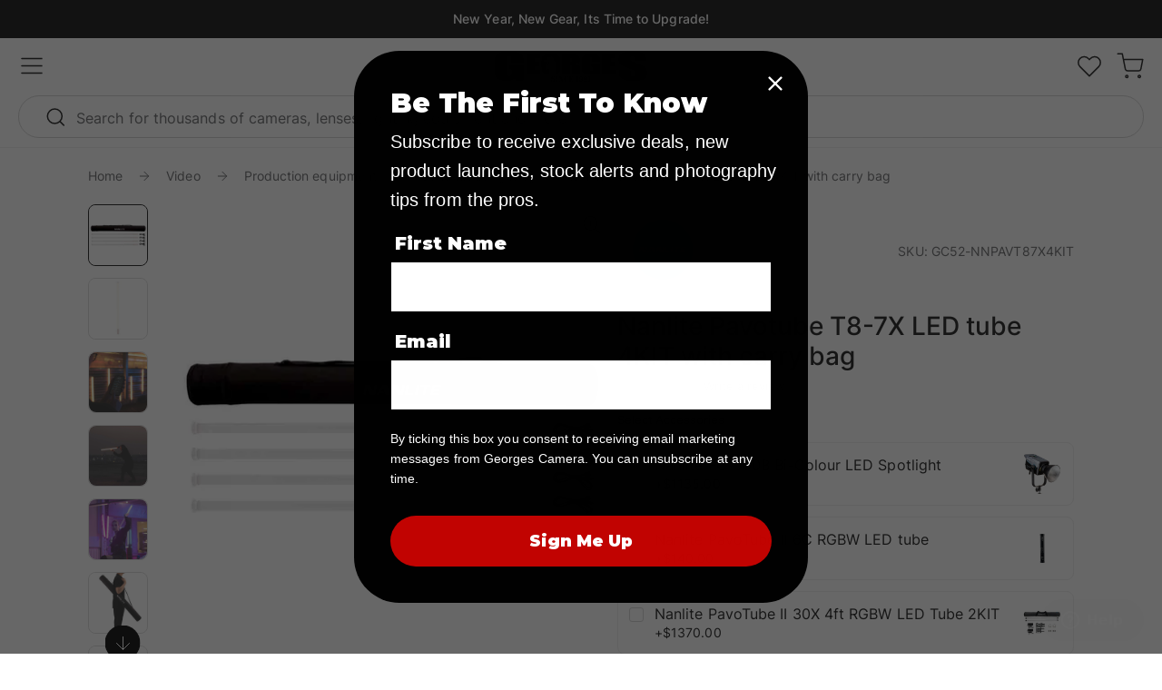

--- FILE ---
content_type: text/html; charset=utf-8
request_url: https://www.georges.com.au/products/nanlite-pavotube-t8-7x-led-tube-4kit-with-carry-bag
body_size: 92654
content:
<!doctype html>
  <html class="no-js" lang="en">
  <head>
    
<!-- Hyperspeed:188991 -->









    <meta charset="utf-8">
    <meta http-equiv="X-UA-Compatible" content="IE=edge">
    <meta name="viewport" content="width=device-width, initial-scale=1, maximum-scale=1">
    <meta name="theme-color" content="">
    <link rel="preconnect" href="https://cdn.shopify.com" crossorigin><meta property="theme:template" content="product"><link rel="icon" type="image/png" href="//www.georges.com.au/cdn/shop/files/favicon-georges.png?crop=center&height=32&v=1753415535&width=32"><title>
    Nanlite Pavotube T8-7X LED tube 4KIT with carry bag
    &ndash; Georges Cameras
   </title><meta name="description" content="Buy the Nanlite Pavotube T8-7X LED tube 4KIT with carry bag online from Georges Cameras">
      

    

<meta property="og:site_name" content="Georges Cameras">
<meta property="og:url" content="https://www.georges.com.au/products/nanlite-pavotube-t8-7x-led-tube-4kit-with-carry-bag">
<meta property="og:title" content="Nanlite Pavotube T8-7X LED tube 4KIT with carry bag">
<meta property="og:type" content="product">
<meta property="og:description" content="Buy the Nanlite Pavotube T8-7X LED tube 4KIT with carry bag online from Georges Cameras"><meta property="og:image" content="http://www.georges.com.au/cdn/shop/products/nnpavt87x4kit.jpg?v=1702559731">
  <meta property="og:image:secure_url" content="https://www.georges.com.au/cdn/shop/products/nnpavt87x4kit.jpg?v=1702559731">
  <meta property="og:image:width" content="1000">
  <meta property="og:image:height" content="1000"><meta property="og:price:amount" content="555.00">
  <meta property="og:price:currency" content="AUD"><meta name="twitter:card" content="summary_large_image">
<meta name="twitter:title" content="Nanlite Pavotube T8-7X LED tube 4KIT with carry bag">
<meta name="twitter:description" content="Buy the Nanlite Pavotube T8-7X LED tube 4KIT with carry bag online from Georges Cameras">

    <script defer src="//www.georges.com.au/cdn/shop/t/253/assets/global.js?v=76021766476152296481753007003"></script>

    
    

<script>
  // requestIdleCallback shim https://gist.github.com/paullewis/55efe5d6f05434a96c36
  window.requestIdleCallback=window.requestIdleCallback||function(e){return setTimeout(function(){var n=Date.now();e({didTimeout:!1,timeRemaining:function(){return Math.max(0,50-(Date.now()-n))}})},1)},window.cancelIdleCallback=window.cancelIdleCallback||function(e){clearTimeout(e)};
</script>





<link rel="preload" as="style" href="//www.georges.com.au/cdn/shop/t/253/assets/main.build.min.css?v=167438322698742846181755140754">






  
  

  
  

  
    

    <script type="text/javascript" data-delayed-urls>
      (function () {
        var urlsToPreload = ["https:\/\/static.klaviyo.com\/onsite\/js\/klaviyo.js?company_id=Ta3Vrk\u0026shop=georges-cameras-au.myshopify.com","https:\/\/shopify-extension.getredo.com\/main.js?widget_id=148on45j2tgtxr9\u0026shop=georges-cameras-au.myshopify.com"];
        var x = document.getElementsByTagName('script')[0];

        for (var i = 0; i < urlsToPreload.length; i++) {
          var url = urlsToPreload[i];
          if (!url) { continue; }
          var link = document.createElement('link');
          link.rel = "preload";
          link.as = "script";
          link.href = url;
          x.parentNode.insertBefore(link, x);
        }

        function loadDelayedUrls() {
          setTimeout(function () {
            window.requestIdleCallback(function () {
              var urlsToDelay = ["https:\/\/schemaplusfiles.s3.amazonaws.com\/loader.min.js?shop=georges-cameras-au.myshopify.com"];

              for (var j = 0; j < urlsToDelay.length; j++) {
                var url = urlsToDelay[j];
                if (!url) { continue; }
                var s = document.createElement('script');
                s.type = 'text/javascript';
                s.async = true;
				s.defer = true;
                s.src = url;
                x.parentNode.insertBefore(s, x);
              }
            })
          }, 6000)
        }

        document.addEventListener("DOMContentLoaded", loadDelayedUrls);
      })()
    </script><!-- CONTENT FOR HEADER -->
  <script>window.performance && window.performance.mark && window.performance.mark('shopify.content_for_header.start');</script><meta name="google-site-verification" content="4BN5pSARMXzRCguwdSOs7CkaF8Bjk5M2toqnYr2bM6w">
<meta id="shopify-digital-wallet" name="shopify-digital-wallet" content="/60340830375/digital_wallets/dialog">
<meta name="shopify-checkout-api-token" content="6ef5442d9a71fbf1eb66fea0f25dbaf2">
<meta id="in-context-paypal-metadata" data-shop-id="60340830375" data-venmo-supported="false" data-environment="production" data-locale="en_US" data-paypal-v4="true" data-currency="AUD">
<link rel="alternate" type="application/json+oembed" href="https://www.georges.com.au/products/nanlite-pavotube-t8-7x-led-tube-4kit-with-carry-bag.oembed">
<script async="async" src="/checkouts/internal/preloads.js?locale=en-AU"></script>
<link rel="preconnect" href="https://shop.app" crossorigin="anonymous">
<script async="async" src="https://shop.app/checkouts/internal/preloads.js?locale=en-AU&shop_id=60340830375" crossorigin="anonymous"></script>
<script id="apple-pay-shop-capabilities" type="application/json">{"shopId":60340830375,"countryCode":"AU","currencyCode":"AUD","merchantCapabilities":["supports3DS"],"merchantId":"gid:\/\/shopify\/Shop\/60340830375","merchantName":"Georges Cameras","requiredBillingContactFields":["postalAddress","email","phone"],"requiredShippingContactFields":["postalAddress","email","phone"],"shippingType":"shipping","supportedNetworks":["visa","masterCard","amex","jcb"],"total":{"type":"pending","label":"Georges Cameras","amount":"1.00"},"shopifyPaymentsEnabled":true,"supportsSubscriptions":true}</script>
<script id="shopify-features" type="application/json">{"accessToken":"6ef5442d9a71fbf1eb66fea0f25dbaf2","betas":["rich-media-storefront-analytics"],"domain":"www.georges.com.au","predictiveSearch":true,"shopId":60340830375,"locale":"en"}</script>
<script>var Shopify = Shopify || {};
Shopify.shop = "georges-cameras-au.myshopify.com";
Shopify.locale = "en";
Shopify.currency = {"active":"AUD","rate":"1.0"};
Shopify.country = "AU";
Shopify.theme = {"name":"georges-cameras\/main","id":146321965223,"schema_name":"Dawn","schema_version":"7.0.0","theme_store_id":null,"role":"main"};
Shopify.theme.handle = "null";
Shopify.theme.style = {"id":null,"handle":null};
Shopify.cdnHost = "www.georges.com.au/cdn";
Shopify.routes = Shopify.routes || {};
Shopify.routes.root = "/";</script>
<script type="module">!function(o){(o.Shopify=o.Shopify||{}).modules=!0}(window);</script>
<script>!function(o){function n(){var o=[];function n(){o.push(Array.prototype.slice.apply(arguments))}return n.q=o,n}var t=o.Shopify=o.Shopify||{};t.loadFeatures=n(),t.autoloadFeatures=n()}(window);</script>
<script>
  window.ShopifyPay = window.ShopifyPay || {};
  window.ShopifyPay.apiHost = "shop.app\/pay";
  window.ShopifyPay.redirectState = null;
</script>
<script id="shop-js-analytics" type="application/json">{"pageType":"product"}</script>
<script defer="defer" async type="module" src="//www.georges.com.au/cdn/shopifycloud/shop-js/modules/v2/client.init-shop-cart-sync_IZsNAliE.en.esm.js"></script>
<script defer="defer" async type="module" src="//www.georges.com.au/cdn/shopifycloud/shop-js/modules/v2/chunk.common_0OUaOowp.esm.js"></script>
<script type="module">
  await import("//www.georges.com.au/cdn/shopifycloud/shop-js/modules/v2/client.init-shop-cart-sync_IZsNAliE.en.esm.js");
await import("//www.georges.com.au/cdn/shopifycloud/shop-js/modules/v2/chunk.common_0OUaOowp.esm.js");

  window.Shopify.SignInWithShop?.initShopCartSync?.({"fedCMEnabled":true,"windoidEnabled":true});

</script>
<script>
  window.Shopify = window.Shopify || {};
  if (!window.Shopify.featureAssets) window.Shopify.featureAssets = {};
  window.Shopify.featureAssets['shop-js'] = {"shop-cart-sync":["modules/v2/client.shop-cart-sync_DLOhI_0X.en.esm.js","modules/v2/chunk.common_0OUaOowp.esm.js"],"init-fed-cm":["modules/v2/client.init-fed-cm_C6YtU0w6.en.esm.js","modules/v2/chunk.common_0OUaOowp.esm.js"],"shop-button":["modules/v2/client.shop-button_BCMx7GTG.en.esm.js","modules/v2/chunk.common_0OUaOowp.esm.js"],"shop-cash-offers":["modules/v2/client.shop-cash-offers_BT26qb5j.en.esm.js","modules/v2/chunk.common_0OUaOowp.esm.js","modules/v2/chunk.modal_CGo_dVj3.esm.js"],"init-windoid":["modules/v2/client.init-windoid_B9PkRMql.en.esm.js","modules/v2/chunk.common_0OUaOowp.esm.js"],"init-shop-email-lookup-coordinator":["modules/v2/client.init-shop-email-lookup-coordinator_DZkqjsbU.en.esm.js","modules/v2/chunk.common_0OUaOowp.esm.js"],"shop-toast-manager":["modules/v2/client.shop-toast-manager_Di2EnuM7.en.esm.js","modules/v2/chunk.common_0OUaOowp.esm.js"],"shop-login-button":["modules/v2/client.shop-login-button_BtqW_SIO.en.esm.js","modules/v2/chunk.common_0OUaOowp.esm.js","modules/v2/chunk.modal_CGo_dVj3.esm.js"],"avatar":["modules/v2/client.avatar_BTnouDA3.en.esm.js"],"pay-button":["modules/v2/client.pay-button_CWa-C9R1.en.esm.js","modules/v2/chunk.common_0OUaOowp.esm.js"],"init-shop-cart-sync":["modules/v2/client.init-shop-cart-sync_IZsNAliE.en.esm.js","modules/v2/chunk.common_0OUaOowp.esm.js"],"init-customer-accounts":["modules/v2/client.init-customer-accounts_DenGwJTU.en.esm.js","modules/v2/client.shop-login-button_BtqW_SIO.en.esm.js","modules/v2/chunk.common_0OUaOowp.esm.js","modules/v2/chunk.modal_CGo_dVj3.esm.js"],"init-shop-for-new-customer-accounts":["modules/v2/client.init-shop-for-new-customer-accounts_JdHXxpS9.en.esm.js","modules/v2/client.shop-login-button_BtqW_SIO.en.esm.js","modules/v2/chunk.common_0OUaOowp.esm.js","modules/v2/chunk.modal_CGo_dVj3.esm.js"],"init-customer-accounts-sign-up":["modules/v2/client.init-customer-accounts-sign-up_D6__K_p8.en.esm.js","modules/v2/client.shop-login-button_BtqW_SIO.en.esm.js","modules/v2/chunk.common_0OUaOowp.esm.js","modules/v2/chunk.modal_CGo_dVj3.esm.js"],"checkout-modal":["modules/v2/client.checkout-modal_C_ZQDY6s.en.esm.js","modules/v2/chunk.common_0OUaOowp.esm.js","modules/v2/chunk.modal_CGo_dVj3.esm.js"],"shop-follow-button":["modules/v2/client.shop-follow-button_XetIsj8l.en.esm.js","modules/v2/chunk.common_0OUaOowp.esm.js","modules/v2/chunk.modal_CGo_dVj3.esm.js"],"lead-capture":["modules/v2/client.lead-capture_DvA72MRN.en.esm.js","modules/v2/chunk.common_0OUaOowp.esm.js","modules/v2/chunk.modal_CGo_dVj3.esm.js"],"shop-login":["modules/v2/client.shop-login_ClXNxyh6.en.esm.js","modules/v2/chunk.common_0OUaOowp.esm.js","modules/v2/chunk.modal_CGo_dVj3.esm.js"],"payment-terms":["modules/v2/client.payment-terms_CNlwjfZz.en.esm.js","modules/v2/chunk.common_0OUaOowp.esm.js","modules/v2/chunk.modal_CGo_dVj3.esm.js"]};
</script>
<script>(function() {
  var isLoaded = false;
  function asyncLoad() {
    if (isLoaded) return;
    isLoaded = true;
    var urls = ["https:\/\/static.klaviyo.com\/onsite\/js\/klaviyo.js?company_id=Ta3Vrk\u0026shop=georges-cameras-au.myshopify.com","https:\/\/shopify-extension.getredo.com\/main.js?widget_id=148on45j2tgtxr9\u0026shop=georges-cameras-au.myshopify.com"];
    for (var i = 0; i < urls.length; i++) {
      var s = document.createElement('script');
      s.type = 'text/javascript';
      s.async = true;
      s.src = urls[i];
      var x = document.getElementsByTagName('script')[0];
      x.parentNode.insertBefore(s, x);
    }
  };
  if(window.attachEvent) {
    window.attachEvent('onload', asyncLoad);
  } else {
    window.addEventListener('load', asyncLoad, false);
  }
})();</script>
<script id="__st">var __st={"a":60340830375,"offset":39600,"reqid":"2a70723a-de30-43b2-8cd6-ac6375154c4c-1768504739","pageurl":"www.georges.com.au\/products\/nanlite-pavotube-t8-7x-led-tube-4kit-with-carry-bag","u":"06ccb834ba13","p":"product","rtyp":"product","rid":7438460125351};</script>
<script>window.ShopifyPaypalV4VisibilityTracking = true;</script>
<script id="form-persister">!function(){'use strict';const t='contact',e='new_comment',n=[[t,t],['blogs',e],['comments',e],[t,'customer']],o='password',r='form_key',c=['recaptcha-v3-token','g-recaptcha-response','h-captcha-response',o],s=()=>{try{return window.sessionStorage}catch{return}},i='__shopify_v',u=t=>t.elements[r],a=function(){const t=[...n].map((([t,e])=>`form[action*='/${t}']:not([data-nocaptcha='true']) input[name='form_type'][value='${e}']`)).join(',');var e;return e=t,()=>e?[...document.querySelectorAll(e)].map((t=>t.form)):[]}();function m(t){const e=u(t);a().includes(t)&&(!e||!e.value)&&function(t){try{if(!s())return;!function(t){const e=s();if(!e)return;const n=u(t);if(!n)return;const o=n.value;o&&e.removeItem(o)}(t);const e=Array.from(Array(32),(()=>Math.random().toString(36)[2])).join('');!function(t,e){u(t)||t.append(Object.assign(document.createElement('input'),{type:'hidden',name:r})),t.elements[r].value=e}(t,e),function(t,e){const n=s();if(!n)return;const r=[...t.querySelectorAll(`input[type='${o}']`)].map((({name:t})=>t)),u=[...c,...r],a={};for(const[o,c]of new FormData(t).entries())u.includes(o)||(a[o]=c);n.setItem(e,JSON.stringify({[i]:1,action:t.action,data:a}))}(t,e)}catch(e){console.error('failed to persist form',e)}}(t)}const f=t=>{if('true'===t.dataset.persistBound)return;const e=function(t,e){const n=function(t){return'function'==typeof t.submit?t.submit:HTMLFormElement.prototype.submit}(t).bind(t);return function(){let t;return()=>{t||(t=!0,(()=>{try{e(),n()}catch(t){(t=>{console.error('form submit failed',t)})(t)}})(),setTimeout((()=>t=!1),250))}}()}(t,(()=>{m(t)}));!function(t,e){if('function'==typeof t.submit&&'function'==typeof e)try{t.submit=e}catch{}}(t,e),t.addEventListener('submit',(t=>{t.preventDefault(),e()})),t.dataset.persistBound='true'};!function(){function t(t){const e=(t=>{const e=t.target;return e instanceof HTMLFormElement?e:e&&e.form})(t);e&&m(e)}document.addEventListener('submit',t),document.addEventListener('DOMContentLoaded',(()=>{const e=a();for(const t of e)f(t);var n;n=document.body,new window.MutationObserver((t=>{for(const e of t)if('childList'===e.type&&e.addedNodes.length)for(const t of e.addedNodes)1===t.nodeType&&'FORM'===t.tagName&&a().includes(t)&&f(t)})).observe(n,{childList:!0,subtree:!0,attributes:!1}),document.removeEventListener('submit',t)}))}()}();</script>
<script integrity="sha256-4kQ18oKyAcykRKYeNunJcIwy7WH5gtpwJnB7kiuLZ1E=" data-source-attribution="shopify.loadfeatures" defer="defer" src="//www.georges.com.au/cdn/shopifycloud/storefront/assets/storefront/load_feature-a0a9edcb.js" crossorigin="anonymous"></script>
<script crossorigin="anonymous" defer="defer" src="//www.georges.com.au/cdn/shopifycloud/storefront/assets/shopify_pay/storefront-65b4c6d7.js?v=20250812"></script>
<script data-source-attribution="shopify.dynamic_checkout.dynamic.init">var Shopify=Shopify||{};Shopify.PaymentButton=Shopify.PaymentButton||{isStorefrontPortableWallets:!0,init:function(){window.Shopify.PaymentButton.init=function(){};var t=document.createElement("script");t.src="https://www.georges.com.au/cdn/shopifycloud/portable-wallets/latest/portable-wallets.en.js",t.type="module",document.head.appendChild(t)}};
</script>
<script data-source-attribution="shopify.dynamic_checkout.buyer_consent">
  function portableWalletsHideBuyerConsent(e){var t=document.getElementById("shopify-buyer-consent"),n=document.getElementById("shopify-subscription-policy-button");t&&n&&(t.classList.add("hidden"),t.setAttribute("aria-hidden","true"),n.removeEventListener("click",e))}function portableWalletsShowBuyerConsent(e){var t=document.getElementById("shopify-buyer-consent"),n=document.getElementById("shopify-subscription-policy-button");t&&n&&(t.classList.remove("hidden"),t.removeAttribute("aria-hidden"),n.addEventListener("click",e))}window.Shopify?.PaymentButton&&(window.Shopify.PaymentButton.hideBuyerConsent=portableWalletsHideBuyerConsent,window.Shopify.PaymentButton.showBuyerConsent=portableWalletsShowBuyerConsent);
</script>
<script data-source-attribution="shopify.dynamic_checkout.cart.bootstrap">document.addEventListener("DOMContentLoaded",(function(){function t(){return document.querySelector("shopify-accelerated-checkout-cart, shopify-accelerated-checkout")}if(t())Shopify.PaymentButton.init();else{new MutationObserver((function(e,n){t()&&(Shopify.PaymentButton.init(),n.disconnect())})).observe(document.body,{childList:!0,subtree:!0})}}));
</script>
<link id="shopify-accelerated-checkout-styles" rel="stylesheet" media="screen" href="https://www.georges.com.au/cdn/shopifycloud/portable-wallets/latest/accelerated-checkout-backwards-compat.css" crossorigin="anonymous">
<style id="shopify-accelerated-checkout-cart">
        #shopify-buyer-consent {
  margin-top: 1em;
  display: inline-block;
  width: 100%;
}

#shopify-buyer-consent.hidden {
  display: none;
}

#shopify-subscription-policy-button {
  background: none;
  border: none;
  padding: 0;
  text-decoration: underline;
  font-size: inherit;
  cursor: pointer;
}

#shopify-subscription-policy-button::before {
  box-shadow: none;
}

      </style>
<script id="sections-script" data-sections="footer" defer="defer" src="//www.georges.com.au/cdn/shop/t/253/compiled_assets/scripts.js?200228"></script>
<script>window.performance && window.performance.mark && window.performance.mark('shopify.content_for_header.end');</script>
  <!-- END CONTENT FOR HEADER -->

<link rel="canonical" href="https://www.georges.com.au/products/nanlite-pavotube-t8-7x-led-tube-4kit-with-carry-bag">

    <style data-shopify>
      :root{
      --font-body-scale:1.0;
      --font-heading-scale:1.0;

      --page-width:160rem;
      --page-width-margin:0rem;

      --card-image-padding:0.0rem;
      --card-corner-radius:0.0rem;
      --card-text-alignment:left;
      --card-border-width:0.0rem;
      --card-border-opacity:0.1;
      --card-shadow-opacity:0.0;
      --card-shadow-visible:0;
      --card-shadow-horizontal-offset:0.0rem;
      --card-shadow-vertical-offset:0.4rem;
      --card-shadow-blur-radius:0.5rem;

      --badge-corner-radius:4.0rem;

      --popup-border-width:1px;
      --popup-border-opacity:0.1;
      --popup-corner-radius:0px;
      --popup-shadow-opacity:0.0;
      --popup-shadow-horizontal-offset:0px;
      --popup-shadow-vertical-offset:4px;
      --popup-shadow-blur-radius:5px;

      --color-foreground: 255, 255, 255;
      --color-shadow: 0, 0, 0;
      --color-background: 0, 0, 0;

      --drawer-border-width:1px;
      --drawer-border-opacity:0.1;
      --drawer-shadow-opacity:0.0;
      --drawer-shadow-horizontal-offset:0px;
      --drawer-shadow-vertical-offset:4px;
      --drawer-shadow-blur-radius:5px;

      --spacing-sections-desktop:0px;
      --spacing-sections-mobile:0px;

      --grid-desktop-vertical-spacing:20px;
      --grid-desktop-horizontal-spacing:20px;
      --grid-mobile-vertical-spacing:10px;
      --grid-mobile-horizontal-spacing:10px;

      --text-boxes-border-opacity:0.1;
      --text-boxes-border-width:0px;
      --text-boxes-radius:0px;
      --text-boxes-shadow-opacity:0.0;
      --text-boxes-shadow-visible:0;
      --text-boxes-shadow-horizontal-offset:0px;
      --text-boxes-shadow-vertical-offset:4px;
      --text-boxes-shadow-blur-radius:5px;

      --buttons-radius:0px;
      --buttons-radius-outset:0px;
      --buttons-border-width:2px;
      --buttons-border-opacity:1.0;
      --buttons-shadow-opacity:0.0;
      --buttons-shadow-visible:0;
      --buttons-shadow-horizontal-offset:0px;
      --buttons-shadow-vertical-offset:4px;
      --buttons-shadow-blur-radius:5px;
      --buttons-border-offset:0px;

      --inputs-radius:0px;
      --inputs-border-width:1px;
      --inputs-border-opacity:0.55;
      --inputs-shadow-opacity:0.0;
      --inputs-shadow-horizontal-offset:0px;
      --inputs-margin-offset:0px;
      --inputs-shadow-vertical-offset:4px;
      --inputs-shadow-blur-radius:5px;
      --inputs-radius-outset:0px;

      --variant-pills-radius:40px;
      --variant-pills-border-width:1px;
      --variant-pills-border-opacity:0.55;
      --variant-pills-shadow-opacity:0.0;
      --variant-pills-shadow-horizontal-offset:0px;
      --variant-pills-shadow-vertical-offset:4px;
      --variant-pills-shadow-blur-radius:5px;
      }

      *,
      *::before,
      *::after{
      box-sizing:inherit;
      }

      html{
      box-sizing:border-box;
      font-size:calc(var(--font-body-scale) * 62.5%);
      height:100%;
      }

      body{
      display:grid;
      grid-template-rows:auto auto 1fr auto;
      grid-template-columns:100%;
      min-height:100%;
      margin:0;
      line-height:calc(1 + 0.8 / var(--font-body-scale));
      }
    </style>

	  <link rel="stylesheet" as="style" href="//www.georges.com.au/cdn/shop/t/253/assets/main.build.min.css?v=167438322698742846181755140754">
    <link rel="stylesheet" as="style" href="//www.georges.com.au/cdn/shop/t/253/assets/custom.css?v=18740191705105028701766016760">

    <script>
      document.documentElement.className = document.documentElement.className.replace('no-js', 'js');
      if (Shopify.designMode) {
        document.documentElement.classList.add('shopify-design-mode');
      }
    </script>
    
      



<script src="https://snapui.searchspring.io/x5mmls/bundle.js" id="searchspring-context" defer>
	
		template = "product";
	
	format = "${{amount}}";

</script>
    
  <!-- SchemaAPP Liquid Start -->



    <script type="application/ld+json">
        {"@context":"http:\/\/schema.org\/","@id":"\/products\/nanlite-pavotube-t8-7x-led-tube-4kit-with-carry-bag#product","@type":"Product","brand":{"@type":"Brand","name":"Nanlite"},"category":"Lighting \u0026 Studio","description":"\nNanlite Pavotube T8-7X LED tube 4KIT with carry bag\n\n \nAdd a splash of colour to every scene\nINSPIRING PIXEL EFFECTS - Includes the same animated pixel effects in the top-of-the-line PavoTube II X-Series, like Rainbow and Driving, which mimics the lights that pass by in vehicles. You can customize and save presets in the free NANLINK app.\nHOLD OR MOUNT - Has a handgrip and a 1\/4 20 socket that lets you mount to tripods and other gear, or attach an LS-FL 1\/4 floor stand or an Eyebolt (both sold separately) to hang. Octagonal shape lets you angle the beam, and it won't roll away.\nEASY TO USE AND DMX CAPABLE - T8-7X has 3 buttons, so it's easy to use. The free NANLINK app is also easy to use and provides much deeper control. A separately available USB-C to DMX Cable gives you full DMX control through XLR.\nALWAYS HAVE POWER - Built-in battery lasts for 1 hour at 100% brightness and 3.5 hours at 20%. A USB-C port lets you use external batteries. The separately available Nanlite Control Bank supplies extra battery power, more buttons and a display.\nCreators around the world are familiar with LED tube lights, and many of them are likely considering trying one out. But where should they start?The new Nanlite PavoTube T8-7X offers a unique set of impressive abilities and an appealing price ‚Äî but it‚Äôs not just for beginners, it‚Äôs for everyone. This is a 1-meter light that can create moody atmospheres, visually dazzling stage and set decorations, and be used for light painting in night photography and for building custom designs and effects for particular scenes. PavoTube T8-7X provides inspiring creative possibilities with its marvellous pixel effects, which are lively, animated effects that go beyond normal fades and colour changes by adding motion to the mix. Built-in Bluetooth lets you control everything with the NANLINK mobile app, and even customise and save your own effects as easily recallable presets. The T8-7X weighs only 280g, which makes light painting and handling it on set feel effortless. It can also serve as an eye-catching prop in stage shows and performances.PavoTube T8-7X provides impeccable colour accuracy with average CRI of 96 and TLCI of 97. It also features wide CCT range of 2700K to 7500K and G\/M adjustment to blend naturally into every shooting scene. It also provides an incredibly wide spectrum of colour with its 36000 colour options.This is an excellent light for use as a practical, in-frame fixture. Plus, its slim body design makes it a great choice for lighting in extremely tight spaces. Whether you‚Äôre creating content for social media or doing more involved film production or photoshoots, the PavoTube T8-7X will be a useful tool to have.Just as the PavoTube T8-7X offers diverse lighting applications, it also provides multiple powering solutions. A slim built-in battery can supply power for on-location shooting without needing cables. A standard USB-C port allows you to connect the Nanlite WC-USBC-C1 Wire Controller, which provides external battery power and additional controls.Control and communication are easy too, since the T8-7X has multiple controlling options, including on-board, wired and wireless control. Every creative curiosity can be fully indulged thanks to its intuitive user interface for adjusting dimming, CCT and HUE. This PavoTube T8-7X 4 KIT that gives creators more flexibility and creative options. The 4 KIT comes with a sturdy carrying case for on-location shooting anywhere you go.Key Features:\nWide CCT range of 2700-7500K with G\/M adjustments\nRGBWW colour mixing technology, up to 36000 colours\nImpeccable colour accuracy with average CRI of 96 and TLCI of 97\nLightweight: 280g; Slim: T8\nPixel effects control\nMultiple control methods: NANLINK APP, DMX\/RDM control, wire control, on board control\nComprehensive power solutions: Built-in battery, USB Type-C DC input, wire controller\n","gtin":"6949987423232","image":"https:\/\/www.georges.com.au\/cdn\/shop\/products\/nnpavt87x4kit.jpg?v=1702559731\u0026width=1920","name":"Nanlite Pavotube T8-7X LED tube 4KIT with carry bag","offers":{"@id":"\/products\/nanlite-pavotube-t8-7x-led-tube-4kit-with-carry-bag?variant=42720881311911#offer","@type":"Offer","availability":"http:\/\/schema.org\/InStock","price":"555.00","priceCurrency":"AUD","url":"https:\/\/www.georges.com.au\/products\/nanlite-pavotube-t8-7x-led-tube-4kit-with-carry-bag?variant=42720881311911"},"sku":"GC52-NNPAVT87X4KIT","url":"https:\/\/www.georges.com.au\/products\/nanlite-pavotube-t8-7x-led-tube-4kit-with-carry-bag"}
    </script>

<!-- SchemaAPP Liquid End --><!-- Custom social media preview logic inserted by StoreSEO - Start --><!-- Custom social media preview logic inserted by StoreSEO - End -->
 
<!-- Local SEO data injected by StoreSEO - Start -->
  <script type="application/ld+json">
    {
    "@context": "https://schema.org",
    "@type": "Store",
    "image": "https://storage.googleapis.com/storeseo-app-prod/shops%2Fgeorges-cameras-au.myshopify.com%2F1676456828476-foo.jpeg",
    "name": "Georges Cameras",
    "url": "https://www.georges.com.au",
    "telephone": "+61 2 9299 0177",
    "priceRange": "$$",
    "address": {
        "@type": "PostalAddress",
        "streetAddress": "387 George Street",
        "addressLocality": "Sydney",
        "addressRegion": "NSW",
        "postalCode": "2000",
        "addressCountry": "AU"
    },
    "geo": {
        "@type": "GeoCoordinates",
        "latitude": -33.8695297,
        "longitude": 151.2067495
    },
    "sameAs": [
        "https://www.facebook.com/Georges387/",
        "https://www.instagram.com/georgescameras/",
        "https://www.youtube.com/channel/UCcoClloSqmaSKWn5E-VxU-w"
    ],
    "department": [
        {
        "@type": "Store",
        "name": "387 George Street - Georges Cameras",
        "image": "https://storage.googleapis.com/storeseo-app-prod/shops%2Fgeorges-cameras-au.myshopify.com%2F1676456828476-foo.jpeg",
        "telephone": "+61 2 9299 0177",
        "priceRange": "$$",
        "sameAs": [
            "https://www.facebook.com/Georges387/",
            "https://www.instagram.com/georgescameras/",
            "https://www.youtube.com/channel/UCcoClloSqmaSKWn5E-VxU-w"
        ],
        "address": {
            "@type": "PostalAddress",
            "streetAddress": "387 George Street",
            "addressLocality": "Sydney",
            "addressRegion": "NSW",
            "postalCode": "2000",
            "addressCountry": "AU"
        },
        "geo": {
            "@type": "GeoCoordinates",
            "latitude": -33.8695297,
            "longitude": 151.2067495
        }
        }
    ]
    }
  </script>

<script async src="https://js.testfreaks.com/onpage/georges.com.au/head.js"></script>



<!-- Google Tag Manager -->
<script>(function(w,d,s,l,i){w[l]=w[l]||[];w[l].push({'gtm.start':
new Date().getTime(),event:'gtm.js'});var f=d.getElementsByTagName(s)[0],
j=d.createElement(s),dl=l!='dataLayer'?'&l='+l:'';j.async=true;j.src=
'https://www.googletagmanager.com/gtm.js?id='+i+dl;f.parentNode.insertBefore(j,f);
})(window,document,'script','dataLayer','GTM-THLGVQ9');</script>
<!-- End Google Tag Manager -->

<!-- BEGIN app block: shopify://apps/eg-auto-add-to-cart/blocks/app-embed/0f7d4f74-1e89-4820-aec4-6564d7e535d2 -->










  
    <script
      async
      type="text/javascript"
      src="https://cdn.506.io/eg/script.js?shop=georges-cameras-au.myshopify.com&v=7"
    ></script>
  



  <meta id="easygift-shop" itemid="c2hvcF8kXzE3Njg1MDQ3Mzk=" content="{&quot;isInstalled&quot;:true,&quot;installedOn&quot;:&quot;2022-10-07T23:31:47.120Z&quot;,&quot;appVersion&quot;:&quot;3.0&quot;,&quot;subscriptionName&quot;:&quot;Unlimited&quot;,&quot;cartAnalytics&quot;:false,&quot;freeTrialEndsOn&quot;:null,&quot;settings&quot;:{&quot;reminderBannerStyle&quot;:{&quot;position&quot;:{&quot;horizontal&quot;:&quot;right&quot;,&quot;vertical&quot;:&quot;bottom&quot;},&quot;imageUrl&quot;:null,&quot;closingMode&quot;:&quot;doNotAutoClose&quot;,&quot;cssStyles&quot;:&quot;&quot;,&quot;displayAfter&quot;:5,&quot;headerText&quot;:&quot;&quot;,&quot;primaryColor&quot;:&quot;#000000&quot;,&quot;reshowBannerAfter&quot;:&quot;everyNewSession&quot;,&quot;selfcloseAfter&quot;:5,&quot;showImage&quot;:false,&quot;subHeaderText&quot;:&quot;&quot;},&quot;addedItemIdentifier&quot;:&quot;_Gifted&quot;,&quot;ignoreOtherAppLineItems&quot;:null,&quot;customVariantsInfoLifetimeMins&quot;:1440,&quot;redirectPath&quot;:null,&quot;ignoreNonStandardCartRequests&quot;:false,&quot;bannerStyle&quot;:{&quot;position&quot;:{&quot;horizontal&quot;:&quot;right&quot;,&quot;vertical&quot;:&quot;bottom&quot;},&quot;cssStyles&quot;:null,&quot;primaryColor&quot;:&quot;#000000&quot;},&quot;themePresetId&quot;:null,&quot;notificationStyle&quot;:{&quot;position&quot;:{&quot;horizontal&quot;:null,&quot;vertical&quot;:null},&quot;primaryColor&quot;:null,&quot;duration&quot;:null,&quot;cssStyles&quot;:null,&quot;hasCustomizations&quot;:false},&quot;fetchCartData&quot;:false,&quot;useLocalStorage&quot;:{&quot;expiryMinutes&quot;:null,&quot;enabled&quot;:false},&quot;popupStyle&quot;:{&quot;primaryColor&quot;:null,&quot;secondaryColor&quot;:null,&quot;cssStyles&quot;:null,&quot;addButtonText&quot;:null,&quot;dismissButtonText&quot;:null,&quot;outOfStockButtonText&quot;:null,&quot;imageUrl&quot;:null,&quot;closeModalOutsideClick&quot;:true,&quot;priceShowZeroDecimals&quot;:true,&quot;hasCustomizations&quot;:false,&quot;showProductLink&quot;:false,&quot;subscriptionLabel&quot;:&quot;Subscription Plan&quot;},&quot;refreshAfterBannerClick&quot;:false,&quot;disableReapplyRules&quot;:false,&quot;disableReloadOnFailedAddition&quot;:false,&quot;autoReloadCartPage&quot;:false,&quot;ajaxRedirectPath&quot;:null,&quot;allowSimultaneousRequests&quot;:false,&quot;applyRulesOnCheckout&quot;:false,&quot;enableCartCtrlOverrides&quot;:true,&quot;customRedirectFromCart&quot;:null,&quot;scriptSettings&quot;:{&quot;branding&quot;:{&quot;show&quot;:false,&quot;removalRequestSent&quot;:null},&quot;productPageRedirection&quot;:{&quot;enabled&quot;:false,&quot;products&quot;:[],&quot;redirectionURL&quot;:&quot;\/&quot;},&quot;debugging&quot;:{&quot;enabled&quot;:false,&quot;enabledOn&quot;:null,&quot;stringifyObj&quot;:false},&quot;customCSS&quot;:null,&quot;delayUpdates&quot;:2000,&quot;decodePayload&quot;:false,&quot;hideAlertsOnFrontend&quot;:false,&quot;removeEGPropertyFromSplitActionLineItems&quot;:false,&quot;fetchProductInfoFromSavedDomain&quot;:false,&quot;enableBuyNowInterceptions&quot;:false,&quot;removeProductsAddedFromExpiredRules&quot;:false,&quot;useFinalPrice&quot;:false,&quot;hideGiftedPropertyText&quot;:false,&quot;fetchCartDataBeforeRequest&quot;:false},&quot;accessToEnterprise&quot;:false},&quot;translations&quot;:null,&quot;defaultLocale&quot;:&quot;en&quot;,&quot;shopDomain&quot;:&quot;www.georges.com.au&quot;}">


<script defer>
  (async function() {
    try {

      const blockVersion = "v3"
      if (blockVersion != "v3") {
        return
      }

      let metaErrorFlag = false;
      if (metaErrorFlag) {
        return
      }

      // Parse metafields as JSON
      const metafields = {"easygift-rule-695c7f08551c1b5426c6f4d2":{"schedule":{"enabled":true,"starts":"2026-01-14T13:00:00Z","ends":"2026-01-25T12:59:00Z"},"trigger":{"productTags":{"targets":[],"collectionInfo":null,"sellingPlan":null},"promoCode":null,"promoCodeDiscount":null,"type":"collection","minCartValue":null,"hasUpperCartValue":false,"upperCartValue":null,"products":[],"collections":[{"name":"Nikon Z FX Jan 26 PROMO Z6III \u0026 Z8","id":355281862823,"gid":"gid:\/\/shopify\/Collection\/355281862823","handle":"nikon-z-fx-jan-25-promo-z6iii-z8","_id":"695c7f08551c1b5426c6f4d3"}],"condition":null,"conditionMin":null,"conditionMax":null,"collectionSellingPlanType":null},"action":{"notification":{"enabled":false,"headerText":null,"subHeaderText":null,"showImage":false,"imageUrl":""},"discount":{"type":"shpPromo","title":"Nikon Z FX Jan 25 PROMO Z6III \u0026 Z8","code":"Nikon Z FX Jan 25 PROMO Z6III \u0026 Z8","id":"gid:\/\/shopify\/DiscountCodeNode\/1241368461479","createdByEasyGift":true,"value":100,"discountType":"percentage","easygiftAppDiscount":false,"issue":null},"popupOptions":{"headline":null,"subHeadline":null,"showItemsPrice":false,"popupDismissable":false,"imageUrl":null,"persistPopup":false,"rewardQuantity":1,"showDiscountedPrice":false,"hideOOSItems":false,"showVariantsSeparately":false},"banner":{"enabled":false,"headerText":null,"imageUrl":null,"subHeaderText":null,"showImage":false,"displayAfter":"5","closingMode":"doNotAutoClose","selfcloseAfter":"5","reshowBannerAfter":"everyNewSession","redirectLink":null},"type":"addAutomatically","products":[{"name":"Manfrotto 504X \/ 645 FAST Twin Aluminium Video Tripod Kit (12 kg, Mid-Spreader, 100\/75 mm Bowl, Bag) - MVK504XTWINFA - Default Title","variantId":"43172405575847","variantGid":"gid:\/\/shopify\/ProductVariant\/43172405575847","productGid":"gid:\/\/shopify\/Product\/7598107754663","quantity":1,"handle":"manfrotto-kit-vid-alu-fast-twin-and-504x-4steps-cbs-12kg-payload-incl-75mm-ball-and-bag","price":"1885.00"}],"limit":1,"preventProductRemoval":false,"addAvailableProducts":false},"targeting":{"link":{"destination":null,"data":null,"cookieLifetime":14},"additionalCriteria":{"geo":{"include":[],"exclude":[]},"type":null,"customerTags":[],"customerTagsExcluded":[],"customerId":[],"orderCount":null,"hasOrderCountMax":false,"orderCountMax":null,"totalSpent":null,"hasTotalSpentMax":false,"totalSpentMax":null},"type":"all"},"settings":{"worksInReverse":true,"runsOncePerSession":false,"preventAddedItemPurchase":false,"showReminderBanner":false},"_id":"695c7f08551c1b5426c6f4d2","name":"Nikon Z FX Jan 25 PROMO Z6III \u0026 Z8","store":"6340b6db1c94ed1ee37037eb","shop":"georges-cameras-au","active":true,"translations":null,"createdAt":"2026-01-06T03:18:32.760Z","updatedAt":"2026-01-06T03:18:32.760Z","__v":0},"easygift-rule-695c7fe880a8e5029cf02deb":{"schedule":{"enabled":true,"starts":"2026-01-14T13:00:00Z","ends":"2026-01-25T12:59:00Z"},"trigger":{"productTags":{"targets":[],"collectionInfo":null,"sellingPlan":null},"promoCode":null,"promoCodeDiscount":null,"type":"collection","minCartValue":null,"hasUpperCartValue":false,"upperCartValue":null,"products":[],"collections":[{"name":"Nikon Z FX Jan 26 PROMO Z5II \u0026 ZF","id":355282059431,"gid":"gid:\/\/shopify\/Collection\/355282059431","handle":"nikon-z-fx-jan-26-promo-z6iii-z8-copy","_id":"695c7fe880a8e5029cf02dec"}],"condition":null,"conditionMin":null,"conditionMax":null,"collectionSellingPlanType":null},"action":{"notification":{"enabled":false,"headerText":null,"subHeaderText":null,"showImage":false,"imageUrl":""},"discount":{"type":"shpPromo","title":"Nikon Z FX Jan 26 PROMO Z5II \u0026 ZF","code":"Nikon Z FX Jan 26 PROMO Z5II \u0026 ZF","id":"gid:\/\/shopify\/DiscountCodeNode\/1241370788007","createdByEasyGift":true,"value":100,"discountType":"percentage","easygiftAppDiscount":false,"issue":null},"popupOptions":{"headline":null,"subHeadline":null,"showItemsPrice":false,"popupDismissable":false,"imageUrl":null,"persistPopup":false,"rewardQuantity":1,"showDiscountedPrice":false,"hideOOSItems":false,"showVariantsSeparately":false},"banner":{"enabled":false,"headerText":null,"imageUrl":null,"subHeaderText":null,"showImage":false,"displayAfter":"5","closingMode":"doNotAutoClose","selfcloseAfter":"5","reshowBannerAfter":"everyNewSession","redirectLink":null},"type":"addAutomatically","products":[{"name":"Manfrotto MVMXPROA4 XPRO Aluminium 4 Section Fluid Video Monopod, FLUIDTECH base - Default Title","variantId":"42719597494439","variantGid":"gid:\/\/shopify\/ProductVariant\/42719597494439","productGid":"gid:\/\/shopify\/Product\/7437869514919","quantity":1,"handle":"manfrotto-mvmxproa4-xpro-aluminium-4-section-fluid-video-monopod-fluidtech-base","price":"198.70"}],"limit":1,"preventProductRemoval":false,"addAvailableProducts":false},"targeting":{"link":{"destination":null,"data":null,"cookieLifetime":14},"additionalCriteria":{"geo":{"include":[],"exclude":[]},"type":null,"customerTags":[],"customerTagsExcluded":[],"customerId":[],"orderCount":null,"hasOrderCountMax":false,"orderCountMax":null,"totalSpent":null,"hasTotalSpentMax":false,"totalSpentMax":null},"type":"all"},"settings":{"worksInReverse":true,"runsOncePerSession":false,"preventAddedItemPurchase":false,"showReminderBanner":false},"_id":"695c7fe880a8e5029cf02deb","name":"Nikon Z FX Jan 26 PROMO Z5II \u0026 ZF","store":"6340b6db1c94ed1ee37037eb","shop":"georges-cameras-au","active":true,"translations":null,"createdAt":"2026-01-06T03:22:16.516Z","updatedAt":"2026-01-06T03:22:16.516Z","__v":0},"easygift-rule-695c81c3899bbfa4e4c2181e":{"schedule":{"enabled":true,"starts":"2026-01-14T13:00:00Z","ends":"2026-01-25T12:59:00Z"},"trigger":{"productTags":{"targets":[],"collectionInfo":null,"sellingPlan":null},"promoCode":null,"promoCodeDiscount":null,"type":"collection","minCartValue":null,"hasUpperCartValue":false,"upperCartValue":null,"products":[],"collections":[{"name":"Nikon Z DX Jan 26 PROMO","id":355282387111,"gid":"gid:\/\/shopify\/Collection\/355282387111","handle":"nikon-z-fx-jan-26-promo-z5ii-zf-copy","_id":"695c81c3899bbfa4e4c2181f"}],"condition":null,"conditionMin":null,"conditionMax":null,"collectionSellingPlanType":null},"action":{"notification":{"enabled":false,"headerText":null,"subHeaderText":null,"showImage":false,"imageUrl":""},"discount":{"type":"shpPromo","title":"Nikon Z DX Jan 26 PROMO","code":"Nikon Z DX Jan 26 PROMO","id":"gid:\/\/shopify\/DiscountCodeNode\/1241377276071","createdByEasyGift":true,"value":100,"discountType":"percentage","easygiftAppDiscount":false,"issue":null},"popupOptions":{"headline":null,"subHeadline":null,"showItemsPrice":false,"popupDismissable":false,"imageUrl":null,"persistPopup":false,"rewardQuantity":1,"showDiscountedPrice":false,"hideOOSItems":false,"showVariantsSeparately":false},"banner":{"enabled":false,"headerText":null,"imageUrl":null,"subHeaderText":null,"showImage":false,"displayAfter":"5","closingMode":"doNotAutoClose","selfcloseAfter":"5","reshowBannerAfter":"everyNewSession","redirectLink":null},"type":"addAutomatically","products":[{"name":"Joby Microphone Wavo AIR - Default Title","variantId":"43172406657191","variantGid":"gid:\/\/shopify\/ProductVariant\/43172406657191","productGid":"gid:\/\/shopify\/Product\/7598108770471","quantity":1,"handle":"joby-microphone-wavo-air","price":"261.33"}],"limit":1,"preventProductRemoval":false,"addAvailableProducts":false},"targeting":{"link":{"destination":null,"data":null,"cookieLifetime":14},"additionalCriteria":{"geo":{"include":[],"exclude":[]},"type":null,"customerTags":[],"customerTagsExcluded":[],"customerId":[],"orderCount":null,"hasOrderCountMax":false,"orderCountMax":null,"totalSpent":null,"hasTotalSpentMax":false,"totalSpentMax":null},"type":"all"},"settings":{"worksInReverse":true,"runsOncePerSession":false,"preventAddedItemPurchase":false,"showReminderBanner":false},"_id":"695c81c3899bbfa4e4c2181e","name":"Nikon Z DX Jan 26 PROMO","store":"6340b6db1c94ed1ee37037eb","shop":"georges-cameras-au","active":true,"translations":null,"createdAt":"2026-01-06T03:30:11.290Z","updatedAt":"2026-01-06T03:30:11.290Z","__v":0}};

      // Process metafields in JavaScript
      let savedRulesArray = [];
      for (const [key, value] of Object.entries(metafields)) {
        if (value) {
          for (const prop in value) {
            // avoiding Object.Keys for performance gain -- no need to make an array of keys.
            savedRulesArray.push(value);
            break;
          }
        }
      }

      const metaTag = document.createElement('meta');
      metaTag.id = 'easygift-rules';
      metaTag.content = JSON.stringify(savedRulesArray);
      metaTag.setAttribute('itemid', 'cnVsZXNfJF8xNzY4NTA0NzM5');

      document.head.appendChild(metaTag);
      } catch (err) {
        
      }
  })();
</script>


  <script
    type="text/javascript"
    defer
  >

    (function () {
      try {
        window.EG_INFO = window.EG_INFO || {};
        var shopInfo = {"isInstalled":true,"installedOn":"2022-10-07T23:31:47.120Z","appVersion":"3.0","subscriptionName":"Unlimited","cartAnalytics":false,"freeTrialEndsOn":null,"settings":{"reminderBannerStyle":{"position":{"horizontal":"right","vertical":"bottom"},"imageUrl":null,"closingMode":"doNotAutoClose","cssStyles":"","displayAfter":5,"headerText":"","primaryColor":"#000000","reshowBannerAfter":"everyNewSession","selfcloseAfter":5,"showImage":false,"subHeaderText":""},"addedItemIdentifier":"_Gifted","ignoreOtherAppLineItems":null,"customVariantsInfoLifetimeMins":1440,"redirectPath":null,"ignoreNonStandardCartRequests":false,"bannerStyle":{"position":{"horizontal":"right","vertical":"bottom"},"cssStyles":null,"primaryColor":"#000000"},"themePresetId":null,"notificationStyle":{"position":{"horizontal":null,"vertical":null},"primaryColor":null,"duration":null,"cssStyles":null,"hasCustomizations":false},"fetchCartData":false,"useLocalStorage":{"expiryMinutes":null,"enabled":false},"popupStyle":{"primaryColor":null,"secondaryColor":null,"cssStyles":null,"addButtonText":null,"dismissButtonText":null,"outOfStockButtonText":null,"imageUrl":null,"closeModalOutsideClick":true,"priceShowZeroDecimals":true,"hasCustomizations":false,"showProductLink":false,"subscriptionLabel":"Subscription Plan"},"refreshAfterBannerClick":false,"disableReapplyRules":false,"disableReloadOnFailedAddition":false,"autoReloadCartPage":false,"ajaxRedirectPath":null,"allowSimultaneousRequests":false,"applyRulesOnCheckout":false,"enableCartCtrlOverrides":true,"customRedirectFromCart":null,"scriptSettings":{"branding":{"show":false,"removalRequestSent":null},"productPageRedirection":{"enabled":false,"products":[],"redirectionURL":"\/"},"debugging":{"enabled":false,"enabledOn":null,"stringifyObj":false},"customCSS":null,"delayUpdates":2000,"decodePayload":false,"hideAlertsOnFrontend":false,"removeEGPropertyFromSplitActionLineItems":false,"fetchProductInfoFromSavedDomain":false,"enableBuyNowInterceptions":false,"removeProductsAddedFromExpiredRules":false,"useFinalPrice":false,"hideGiftedPropertyText":false,"fetchCartDataBeforeRequest":false},"accessToEnterprise":false},"translations":null,"defaultLocale":"en","shopDomain":"www.georges.com.au"};
        var productRedirectionEnabled = shopInfo.settings.scriptSettings.productPageRedirection.enabled;
        if (["Unlimited", "Enterprise"].includes(shopInfo.subscriptionName) && productRedirectionEnabled) {
          var products = shopInfo.settings.scriptSettings.productPageRedirection.products;
          if (products.length > 0) {
            var productIds = products.map(function(prod) {
              var productGid = prod.id;
              var productIdNumber = parseInt(productGid.split('/').pop());
              return productIdNumber;
            });
            var productInfo = {"id":7438460125351,"title":"Nanlite Pavotube T8-7X LED tube 4KIT with carry bag","handle":"nanlite-pavotube-t8-7x-led-tube-4kit-with-carry-bag","description":"\u003ch2\u003e\nNanlite Pavotube T8-7X LED tube 4KIT with carry bag\n\u003c\/h2\u003e\n\u003cp\u003e \u003c\/p\u003e\n\u003cp\u003e\u003cb\u003eAdd a splash of colour to every scene\u003c\/b\u003e\u003c\/p\u003e\u003cul\u003e\n\u003cli\u003eINSPIRING PIXEL EFFECTS - Includes the same animated pixel effects in the top-of-the-line PavoTube II X-Series, like Rainbow and Driving, which mimics the lights that pass by in vehicles. You can customize and save presets in the free NANLINK app.\u003c\/li\u003e\n\u003cli\u003eHOLD OR MOUNT - Has a handgrip and a 1\/4 20 socket that lets you mount to tripods and other gear, or attach an LS-FL 1\/4 floor stand or an Eyebolt (both sold separately) to hang. Octagonal shape lets you angle the beam, and it won't roll away.\u003c\/li\u003e\n\u003cli\u003eEASY TO USE AND DMX CAPABLE - T8-7X has 3 buttons, so it's easy to use. The free NANLINK app is also easy to use and provides much deeper control. A separately available USB-C to DMX Cable gives you full DMX control through XLR.\u003c\/li\u003e\n\u003cli\u003eALWAYS HAVE POWER - Built-in battery lasts for 1 hour at 100% brightness and 3.5 hours at 20%. A USB-C port lets you use external batteries. The separately available Nanlite Control Bank supplies extra battery power, more buttons and a display.\u003c\/li\u003e\n\u003c\/ul\u003e\u003cp\u003eCreators around the world are familiar with LED tube lights, and many of them are likely considering trying one out. But where should they start?\u003c\/p\u003e\u003cp\u003eThe new Nanlite PavoTube T8-7X offers a unique set of impressive abilities and an appealing price ‚Äî but it‚Äôs not just for beginners, it‚Äôs for everyone. This is a 1-meter light that can create moody atmospheres, visually dazzling stage and set decorations, and be used for light painting in night photography and for building custom designs and effects for particular scenes. PavoTube T8-7X provides inspiring creative possibilities with its marvellous pixel effects, which are lively, animated effects that go beyond normal fades and colour changes by adding motion to the mix. Built-in Bluetooth lets you control everything with the NANLINK mobile app, and even customise and save your own effects as easily recallable presets. The T8-7X weighs only 280g, which makes light painting and handling it on set feel effortless. It can also serve as an eye-catching prop in stage shows and performances.\u003c\/p\u003e\u003cp\u003ePavoTube T8-7X provides impeccable colour accuracy with average CRI of 96 and TLCI of 97. It also features wide CCT range of 2700K to 7500K and G\/M adjustment to blend naturally into every shooting scene. It also provides an incredibly wide spectrum of colour with its 36000 colour options.\u003c\/p\u003e\u003cp\u003eThis is an excellent light for use as a practical, in-frame fixture. Plus, its slim body design makes it a great choice for lighting in extremely tight spaces. Whether you‚Äôre creating content for social media or doing more involved film production or photoshoots, the PavoTube T8-7X will be a useful tool to have.\u003c\/p\u003e\u003cp\u003eJust as the PavoTube T8-7X offers diverse lighting applications, it also provides multiple powering solutions. A slim built-in battery can supply power for on-location shooting without needing cables. A standard USB-C port allows you to connect the Nanlite WC-USBC-C1 Wire Controller, which provides external battery power and additional controls.\u003c\/p\u003e\u003cp\u003eControl and communication are easy too, since the T8-7X has multiple controlling options, including on-board, wired and wireless control. Every creative curiosity can be fully indulged thanks to its intuitive user interface for adjusting dimming, CCT and HUE. This PavoTube T8-7X 4 KIT that gives creators more flexibility and creative options. The 4 KIT comes with a sturdy carrying case for on-location shooting anywhere you go.\u003c\/p\u003e\u003cp\u003e\u003cb\u003eKey Features:\u003c\/b\u003e\u003c\/p\u003e\u003cul\u003e\n\u003cli\u003eWide CCT range of 2700-7500K with G\/M adjustments\u003c\/li\u003e\n\u003cli\u003eRGBWW colour mixing technology, up to 36000 colours\u003c\/li\u003e\n\u003cli\u003eImpeccable colour accuracy with average CRI of 96 and TLCI of 97\u003c\/li\u003e\n\u003cli\u003eLightweight: 280g; Slim: T8\u003c\/li\u003e\n\u003cli\u003ePixel effects control\u003c\/li\u003e\n\u003cli\u003eMultiple control methods: NANLINK APP, DMX\/RDM control, wire control, on board control\u003c\/li\u003e\n\u003cli\u003eComprehensive power solutions: Built-in battery, USB Type-C DC input, wire controller\u003c\/li\u003e\n\u003c\/ul\u003e","published_at":"2022-09-05T06:02:53+10:00","created_at":"2022-09-05T06:02:53+10:00","vendor":"Nanlite","type":"LED Tubes","tags":["LED Lights"],"price":55500,"price_min":55500,"price_max":55500,"available":true,"price_varies":false,"compare_at_price":70395,"compare_at_price_min":70395,"compare_at_price_max":70395,"compare_at_price_varies":false,"variants":[{"id":42720881311911,"title":"Default Title","option1":"Default Title","option2":null,"option3":null,"sku":"GC52-NNPAVT87X4KIT","requires_shipping":true,"taxable":true,"featured_image":null,"available":true,"name":"Nanlite Pavotube T8-7X LED tube 4KIT with carry bag","public_title":null,"options":["Default Title"],"price":55500,"weight":2000,"compare_at_price":70395,"inventory_management":"shopify","barcode":"6949987423232","requires_selling_plan":false,"selling_plan_allocations":[],"quantity_rule":{"min":1,"max":null,"increment":1}}],"images":["\/\/www.georges.com.au\/cdn\/shop\/products\/nnpavt87x4kit.jpg?v=1702559731","\/\/www.georges.com.au\/cdn\/shop\/products\/nnpavt87x4kit-7.jpg?v=1704842710","\/\/www.georges.com.au\/cdn\/shop\/products\/nnpavt87x4kit-2.jpg?v=1704842710","\/\/www.georges.com.au\/cdn\/shop\/products\/nnpavt87x4kit-3.jpg?v=1704842710","\/\/www.georges.com.au\/cdn\/shop\/products\/nnpavt87x4kit-4.jpg?v=1704842710","\/\/www.georges.com.au\/cdn\/shop\/products\/nnpavt87x4kit-5.jpg?v=1704842710","\/\/www.georges.com.au\/cdn\/shop\/products\/nnpavt87x4kit-6.jpg?v=1704842710","\/\/www.georges.com.au\/cdn\/shop\/products\/nnpavt87x4kit-8.jpg?v=1702559731","\/\/www.georges.com.au\/cdn\/shop\/products\/nnpavt87x4kit-9.jpg?v=1702559731","\/\/www.georges.com.au\/cdn\/shop\/products\/nnpavt87x4kit-10.jpg?v=1702559731","\/\/www.georges.com.au\/cdn\/shop\/products\/nnpavt87x4kit-11.jpg?v=1702559731"],"featured_image":"\/\/www.georges.com.au\/cdn\/shop\/products\/nnpavt87x4kit.jpg?v=1702559731","options":["Title"],"media":[{"alt":"Nanlite Pavotube T8-7X LED tube 4KIT with carry bag","id":26435229057191,"position":1,"preview_image":{"aspect_ratio":1.0,"height":1000,"width":1000,"src":"\/\/www.georges.com.au\/cdn\/shop\/products\/nnpavt87x4kit.jpg?v=1702559731"},"aspect_ratio":1.0,"height":1000,"media_type":"image","src":"\/\/www.georges.com.au\/cdn\/shop\/products\/nnpavt87x4kit.jpg?v=1702559731","width":1000},{"alt":"Nanlite Pavotube T8-7X LED tube 4KIT with carry bag","id":26435229286567,"position":2,"preview_image":{"aspect_ratio":1.0,"height":1000,"width":1000,"src":"\/\/www.georges.com.au\/cdn\/shop\/products\/nnpavt87x4kit-7.jpg?v=1704842710"},"aspect_ratio":1.0,"height":1000,"media_type":"image","src":"\/\/www.georges.com.au\/cdn\/shop\/products\/nnpavt87x4kit-7.jpg?v=1704842710","width":1000},{"alt":"Nanlite Pavotube T8-7X LED tube 4KIT with carry bag","id":26435229089959,"position":3,"preview_image":{"aspect_ratio":1.0,"height":1000,"width":1000,"src":"\/\/www.georges.com.au\/cdn\/shop\/products\/nnpavt87x4kit-2.jpg?v=1704842710"},"aspect_ratio":1.0,"height":1000,"media_type":"image","src":"\/\/www.georges.com.au\/cdn\/shop\/products\/nnpavt87x4kit-2.jpg?v=1704842710","width":1000},{"alt":"Nanlite Pavotube T8-7X LED tube 4KIT with carry bag","id":26435229155495,"position":4,"preview_image":{"aspect_ratio":1.0,"height":1000,"width":1000,"src":"\/\/www.georges.com.au\/cdn\/shop\/products\/nnpavt87x4kit-3.jpg?v=1704842710"},"aspect_ratio":1.0,"height":1000,"media_type":"image","src":"\/\/www.georges.com.au\/cdn\/shop\/products\/nnpavt87x4kit-3.jpg?v=1704842710","width":1000},{"alt":"Nanlite Pavotube T8-7X LED tube 4KIT with carry bag","id":26435229188263,"position":5,"preview_image":{"aspect_ratio":1.0,"height":1000,"width":1000,"src":"\/\/www.georges.com.au\/cdn\/shop\/products\/nnpavt87x4kit-4.jpg?v=1704842710"},"aspect_ratio":1.0,"height":1000,"media_type":"image","src":"\/\/www.georges.com.au\/cdn\/shop\/products\/nnpavt87x4kit-4.jpg?v=1704842710","width":1000},{"alt":"Nanlite Pavotube T8-7X LED tube 4KIT with carry bag","id":26435229221031,"position":6,"preview_image":{"aspect_ratio":1.0,"height":1000,"width":1000,"src":"\/\/www.georges.com.au\/cdn\/shop\/products\/nnpavt87x4kit-5.jpg?v=1704842710"},"aspect_ratio":1.0,"height":1000,"media_type":"image","src":"\/\/www.georges.com.au\/cdn\/shop\/products\/nnpavt87x4kit-5.jpg?v=1704842710","width":1000},{"alt":"Nanlite Pavotube T8-7X LED tube 4KIT with carry bag","id":26435229253799,"position":7,"preview_image":{"aspect_ratio":1.0,"height":1000,"width":1000,"src":"\/\/www.georges.com.au\/cdn\/shop\/products\/nnpavt87x4kit-6.jpg?v=1704842710"},"aspect_ratio":1.0,"height":1000,"media_type":"image","src":"\/\/www.georges.com.au\/cdn\/shop\/products\/nnpavt87x4kit-6.jpg?v=1704842710","width":1000},{"alt":"Nanlite Pavotube T8-7X LED tube 4KIT with carry bag","id":26435229319335,"position":8,"preview_image":{"aspect_ratio":1.0,"height":1000,"width":1000,"src":"\/\/www.georges.com.au\/cdn\/shop\/products\/nnpavt87x4kit-8.jpg?v=1702559731"},"aspect_ratio":1.0,"height":1000,"media_type":"image","src":"\/\/www.georges.com.au\/cdn\/shop\/products\/nnpavt87x4kit-8.jpg?v=1702559731","width":1000},{"alt":"Nanlite Pavotube T8-7X LED tube 4KIT with carry bag","id":26435229352103,"position":9,"preview_image":{"aspect_ratio":1.0,"height":1000,"width":1000,"src":"\/\/www.georges.com.au\/cdn\/shop\/products\/nnpavt87x4kit-9.jpg?v=1702559731"},"aspect_ratio":1.0,"height":1000,"media_type":"image","src":"\/\/www.georges.com.au\/cdn\/shop\/products\/nnpavt87x4kit-9.jpg?v=1702559731","width":1000},{"alt":"Nanlite Pavotube T8-7X LED tube 4KIT with carry bag","id":26435229384871,"position":10,"preview_image":{"aspect_ratio":1.0,"height":1000,"width":1000,"src":"\/\/www.georges.com.au\/cdn\/shop\/products\/nnpavt87x4kit-10.jpg?v=1702559731"},"aspect_ratio":1.0,"height":1000,"media_type":"image","src":"\/\/www.georges.com.au\/cdn\/shop\/products\/nnpavt87x4kit-10.jpg?v=1702559731","width":1000},{"alt":"Nanlite Pavotube T8-7X LED tube 4KIT with carry bag","id":26435229941927,"position":11,"preview_image":{"aspect_ratio":1.0,"height":1000,"width":1000,"src":"\/\/www.georges.com.au\/cdn\/shop\/products\/nnpavt87x4kit-11.jpg?v=1702559731"},"aspect_ratio":1.0,"height":1000,"media_type":"image","src":"\/\/www.georges.com.au\/cdn\/shop\/products\/nnpavt87x4kit-11.jpg?v=1702559731","width":1000}],"requires_selling_plan":false,"selling_plan_groups":[],"content":"\u003ch2\u003e\nNanlite Pavotube T8-7X LED tube 4KIT with carry bag\n\u003c\/h2\u003e\n\u003cp\u003e \u003c\/p\u003e\n\u003cp\u003e\u003cb\u003eAdd a splash of colour to every scene\u003c\/b\u003e\u003c\/p\u003e\u003cul\u003e\n\u003cli\u003eINSPIRING PIXEL EFFECTS - Includes the same animated pixel effects in the top-of-the-line PavoTube II X-Series, like Rainbow and Driving, which mimics the lights that pass by in vehicles. You can customize and save presets in the free NANLINK app.\u003c\/li\u003e\n\u003cli\u003eHOLD OR MOUNT - Has a handgrip and a 1\/4 20 socket that lets you mount to tripods and other gear, or attach an LS-FL 1\/4 floor stand or an Eyebolt (both sold separately) to hang. Octagonal shape lets you angle the beam, and it won't roll away.\u003c\/li\u003e\n\u003cli\u003eEASY TO USE AND DMX CAPABLE - T8-7X has 3 buttons, so it's easy to use. The free NANLINK app is also easy to use and provides much deeper control. A separately available USB-C to DMX Cable gives you full DMX control through XLR.\u003c\/li\u003e\n\u003cli\u003eALWAYS HAVE POWER - Built-in battery lasts for 1 hour at 100% brightness and 3.5 hours at 20%. A USB-C port lets you use external batteries. The separately available Nanlite Control Bank supplies extra battery power, more buttons and a display.\u003c\/li\u003e\n\u003c\/ul\u003e\u003cp\u003eCreators around the world are familiar with LED tube lights, and many of them are likely considering trying one out. But where should they start?\u003c\/p\u003e\u003cp\u003eThe new Nanlite PavoTube T8-7X offers a unique set of impressive abilities and an appealing price ‚Äî but it‚Äôs not just for beginners, it‚Äôs for everyone. This is a 1-meter light that can create moody atmospheres, visually dazzling stage and set decorations, and be used for light painting in night photography and for building custom designs and effects for particular scenes. PavoTube T8-7X provides inspiring creative possibilities with its marvellous pixel effects, which are lively, animated effects that go beyond normal fades and colour changes by adding motion to the mix. Built-in Bluetooth lets you control everything with the NANLINK mobile app, and even customise and save your own effects as easily recallable presets. The T8-7X weighs only 280g, which makes light painting and handling it on set feel effortless. It can also serve as an eye-catching prop in stage shows and performances.\u003c\/p\u003e\u003cp\u003ePavoTube T8-7X provides impeccable colour accuracy with average CRI of 96 and TLCI of 97. It also features wide CCT range of 2700K to 7500K and G\/M adjustment to blend naturally into every shooting scene. It also provides an incredibly wide spectrum of colour with its 36000 colour options.\u003c\/p\u003e\u003cp\u003eThis is an excellent light for use as a practical, in-frame fixture. Plus, its slim body design makes it a great choice for lighting in extremely tight spaces. Whether you‚Äôre creating content for social media or doing more involved film production or photoshoots, the PavoTube T8-7X will be a useful tool to have.\u003c\/p\u003e\u003cp\u003eJust as the PavoTube T8-7X offers diverse lighting applications, it also provides multiple powering solutions. A slim built-in battery can supply power for on-location shooting without needing cables. A standard USB-C port allows you to connect the Nanlite WC-USBC-C1 Wire Controller, which provides external battery power and additional controls.\u003c\/p\u003e\u003cp\u003eControl and communication are easy too, since the T8-7X has multiple controlling options, including on-board, wired and wireless control. Every creative curiosity can be fully indulged thanks to its intuitive user interface for adjusting dimming, CCT and HUE. This PavoTube T8-7X 4 KIT that gives creators more flexibility and creative options. The 4 KIT comes with a sturdy carrying case for on-location shooting anywhere you go.\u003c\/p\u003e\u003cp\u003e\u003cb\u003eKey Features:\u003c\/b\u003e\u003c\/p\u003e\u003cul\u003e\n\u003cli\u003eWide CCT range of 2700-7500K with G\/M adjustments\u003c\/li\u003e\n\u003cli\u003eRGBWW colour mixing technology, up to 36000 colours\u003c\/li\u003e\n\u003cli\u003eImpeccable colour accuracy with average CRI of 96 and TLCI of 97\u003c\/li\u003e\n\u003cli\u003eLightweight: 280g; Slim: T8\u003c\/li\u003e\n\u003cli\u003ePixel effects control\u003c\/li\u003e\n\u003cli\u003eMultiple control methods: NANLINK APP, DMX\/RDM control, wire control, on board control\u003c\/li\u003e\n\u003cli\u003eComprehensive power solutions: Built-in battery, USB Type-C DC input, wire controller\u003c\/li\u003e\n\u003c\/ul\u003e"};
            var isProductInList = productIds.includes(productInfo.id);
            if (isProductInList) {
              var redirectionURL = shopInfo.settings.scriptSettings.productPageRedirection.redirectionURL;
              if (redirectionURL) {
                window.location = redirectionURL;
              }
            }
          }
        }

        

          var rawPriceString = "555.00";
    
          rawPriceString = rawPriceString.trim();
    
          var normalisedPrice;

          function processNumberString(str) {
            // Helper to find the rightmost index of '.', ',' or "'"
            const lastDot = str.lastIndexOf('.');
            const lastComma = str.lastIndexOf(',');
            const lastApostrophe = str.lastIndexOf("'");
            const lastIndex = Math.max(lastDot, lastComma, lastApostrophe);

            // If no punctuation, remove any stray spaces and return
            if (lastIndex === -1) {
              return str.replace(/[.,'\s]/g, '');
            }

            // Extract parts
            const before = str.slice(0, lastIndex).replace(/[.,'\s]/g, '');
            const after = str.slice(lastIndex + 1).replace(/[.,'\s]/g, '');

            // If the after part is 1 or 2 digits, treat as decimal
            if (after.length > 0 && after.length <= 2) {
              return `${before}.${after}`;
            }

            // Otherwise treat as integer with thousands separator removed
            return before + after;
          }

          normalisedPrice = processNumberString(rawPriceString)

          window.EG_INFO["42720881311911"] = {
            "price": `${normalisedPrice}`,
            "presentmentPrices": {
              "edges": [
                {
                  "node": {
                    "price": {
                      "amount": `${normalisedPrice}`,
                      "currencyCode": "AUD"
                    }
                  }
                }
              ]
            },
            "sellingPlanGroups": {
              "edges": [
                
              ]
            },
            "product": {
              "id": "gid://shopify/Product/7438460125351",
              "tags": ["LED Lights"],
              "collections": {
                "pageInfo": {
                  "hasNextPage": false
                },
                "edges": [
                  
                    {
                      "node": {
                        "id": "gid://shopify/Collection/316844343463"
                      }
                    },
                  
                    {
                      "node": {
                        "id": "gid://shopify/Collection/290901065895"
                      }
                    },
                  
                    {
                      "node": {
                        "id": "gid://shopify/Collection/350724751527"
                      }
                    },
                  
                    {
                      "node": {
                        "id": "gid://shopify/Collection/310386655399"
                      }
                    },
                  
                    {
                      "node": {
                        "id": "gid://shopify/Collection/324754735271"
                      }
                    },
                  
                    {
                      "node": {
                        "id": "gid://shopify/Collection/298912546983"
                      }
                    },
                  
                    {
                      "node": {
                        "id": "gid://shopify/Collection/290877571239"
                      }
                    },
                  
                    {
                      "node": {
                        "id": "gid://shopify/Collection/291680387239"
                      }
                    },
                  
                    {
                      "node": {
                        "id": "gid://shopify/Collection/290482028711"
                      }
                    },
                  
                    {
                      "node": {
                        "id": "gid://shopify/Collection/291108847783"
                      }
                    },
                  
                    {
                      "node": {
                        "id": "gid://shopify/Collection/290180006055"
                      }
                    }
                  
                ]
              }
            },
            "id": "42720881311911",
            "timestamp": 1768504739
          };
        
      } catch(err) {
      return
    }})()
  </script>



<!-- END app block --><!-- BEGIN app block: shopify://apps/comparable-products/blocks/compare_products/a0463732-e49b-4c6e-b22b-3158b9b069a8 --><link rel="stylesheet" href="https://cdn.shopify.com/extensions/019bbb35-75fe-731b-a09a-019978699812/comparable-135/assets/comparable.css" id="comparable-main-styles" /><script src="https://cdn.shopify.com/extensions/019bbb35-75fe-731b-a09a-019978699812/comparable-135/assets/collection.js" type="text/javascript" defer></script>
<script>
  var comparableVars = {
    moneyFormat: "${{amount}}",
    comparableTableUrl: "https://cdn.shopify.com/extensions/019bbb35-75fe-731b-a09a-019978699812/comparable-135/assets/table.js",
    analyticsUrl: "https://cdn.shopify.com/extensions/019bbb35-75fe-731b-a09a-019978699812/comparable-135/assets/analytics.js",
    serverDomain: 'comparable.zubrcommerce.com',
    productOptionsLoaded:true,
    pageType: "product",productPage: {
        id: 7438460125351,
        comparisonOptions:null},}
  var comparableConfig = {"enabled":true,"embed":true,"enableStickyButton":false,"compareFields":{"price":true,"vendor":true,"productType":true,"tags":false,"description":false,"addToCart":true,"enableOnAllOptions":true,"options":[]},"shopifyFields":{"price":{"enabled":true,"label":"Price","highlight":null},"vendor":{"enabled":true,"label":"Vendor","highlight":null},"productType":{"enabled":true,"label":"Product Type","highlight":null},"description":{"enabled":false,"label":"Description","highlight":null},"tags":{"enabled":false,"label":"Tags","highlight":null},"sku":{"enabled":false,"label":"SKU","highlight":null}},"stickyButton":{"enabled":false,"alwaysShowIfProductsInCompare":false,"content":"text-icon","useIcon":true,"mobileOnlyIcon":true,"position":"right-center","iconSvg":"<?xml version=\"1.0\" encoding=\"iso-8859-1\"?>\n<svg version=\"1.1\" xmlns=\"http://www.w3.org/2000/svg\" xmlns:xlink=\"http://www.w3.org/1999/xlink\" x=\"0px\" y=\"0px\"\n   viewBox=\"0 0 442.852 442.852\" style=\"enable-background:new 0 0 442.852 442.852;\" xml:space=\"preserve\">\n<path d=\"M429.958,288.314l-49.446-137.153c12.872-4.326,22.148-16.482,22.148-30.811c0-17.955-14.551-32.505-32.505-32.505\n  c-0.92,0-1.828,0.048-2.728,0.123c-46.602,2.728-91.716,4.142-136.726,4.304l-9.273-40.846l-9.274,40.841\n  c-45.033-0.186-90.156-1.62-136.75-4.301c-0.893-0.074-1.793-0.121-2.705-0.121c-17.955,0-32.505,14.551-32.505,32.505\n  c0,14.329,9.274,26.485,22.147,30.811L12.895,288.314H0c0,18.292,33.026,33.119,73.766,33.119c40.739,0,73.759-14.827,73.759-33.119\n  h-12.888L84.939,150.462c11.881-4.836,20.264-16.493,20.264-30.112c0-5.62-1.427-10.905-3.937-15.516\n  c31.085,16.548,67.626,25.801,104.831,27.776l1.867,163.831c-4.194,3.025-7.328,7.422-8.746,12.537\n  c-4.264,5.055-6.839,11.582-6.839,18.712c0,8.001,3.237,15.246,8.473,20.499c-1.579,3.122-2.475,6.649-2.475,10.387\n  c0,0.551,0.026,1.096,0.064,1.637c-28.88,4.186-51.77,16.057-60.336,31.213h166.639c-8.565-15.156-31.456-27.027-60.336-31.213\n  c0.038-0.542,0.064-1.086,0.064-1.637c0-3.738-0.896-7.265-2.475-10.387c5.235-5.252,8.473-12.497,8.473-20.499\n  c0-7.13-2.575-13.657-6.839-18.712c-1.417-5.115-4.551-9.512-8.744-12.536l1.865-163.846c37.228-2.012,73.785-11.303,104.868-27.827\n  c-2.532,4.627-3.974,9.936-3.974,15.582c0,13.619,8.382,25.276,20.264,30.112l-49.697,137.852h-12.889\n  c0,18.292,33.021,33.119,73.76,33.119c40.738,0,73.766-14.827,73.766-33.119H429.958z M68.766,288.314H23.524l45.242-125.49V288.314\n  z M124.008,288.314H78.766v-125.49L124.008,288.314z M374.086,162.824l45.242,125.49h-45.242V162.824z M364.086,162.824v125.49\n  h-45.241L364.086,162.824z\"/>\n</svg>\n","rotate":"","inline":false},"floatControls":{"enabled":false,"position":"under-card","elementType":"button","floatX":6,"floatY":6,"icon":"","showOnHover":false,"addToCompareClass":"","inComparisonClass":"","elementTag":"span","targetWrapSelector":".grid-item__content, .card-wrapper, .product-card, .productitem","targetAction":"appendChild","alignUnderCardElement":""},"customControls":{"enabled":true},"enablePages":{"enableOnAllCollections":true,"enableOnProductPages":true,"exceptCollections":[],"enableOnHomepage":true,"enableOnAnyPage":true,"exceptPages":[],"searchPage":false,"enableOnBlog":false},"styles":{"collectionCompareBtnBcolor":"#2b2b28","collectionCompareBtnContent":"text-icon","collectionCompareBtnTextColor":"#fff","collectionCompareBtnPosition":"right-center","collectionXIconPosition":"left","barActionsPosition":"right","barHideWidgets":true,"barBlockProductLinks":true,"barCompareBtnOutline":false,"barCloseBtnOutline":false,"barItemContent":["image","title"],"barItemContentInline":false,"tableMobileFixFirstColumn":false,"tableBestValueHighlightColor":"#ffffdf","tableAddToCartBackgroundColor":null,"tableSoldOutBackgroundColor":null,"tableGoToCheckoutColor":null,"tableGoToCheckoutUrl":"/cart","tableNoProductsUrl":"/collections/all","tableBooleanTrueColor":"#4d9902","tableBooleanFalseColor":"#b2b2b2","tableBorder":"separate","tableNoXBorder":false,"tableNoYBorder":false,"tableTextAlign":"left","tableDescriptionShowIcon":false,"tableCustomTitleExceptions":[],"tablePriceInTableCell":false,"tablePriceMinimumFractionDigits":0,"tablePrice":{"showOldPriceFirst":false},"tableSaleBadge":{"show":false,"inline":false,"style":"percent","text":"{value}% OFF","textColor":"#e65960","showBorder":true},"tableFullWidth":true,"tableScrollMinProducts":5},"bar":{"minItemsDisable":0},"table":{"fieldsOrder":["price","sku","vendor","productType","tags","description","productOptions","customOptions"],"backButton":{"enabled":false,"position":"before-table-centered","showIcon":true},"productInfo":{"button":{"type":"add_to_cart"},"showVariantsSelector":false,"showVariantsSelectorForLink":false,"showQuantity":false},"showOnlyDifferences":{"type":"text"},"stickyHeader":{"enabled":false,"content":["image","title"],"contentInline":false,"minimized":false},"nextBtnEnabled":false,"hideFirstColumn":false,"noFirstColumn":{"showOptionName":false},"useBunchLoad":false},"preselectedCompare":{"products":[{"id":7398943981735,"handle":"test-single-product","candidates":[{"id":7369698443431,"handle":"camera-1"},{"id":7399145341095,"handle":"copy-of-test-single-product"}]},{"id":7399145341095,"handle":"copy-of-test-single-product","candidates":[{"id":7406977253543,"handle":"copy-of-nikon-test-single-product"},{"id":7407003500711,"handle":"instax-square-sq2-chalk-white"}]},{"id":7406982135975,"handle":"canon-powershot-sx740-hs-digital-camera","candidates":[{"id":7398943981735,"handle":"test-single-product"},{"id":7407003500711,"handle":"instax-square-sq2-chalk-white"}]},{"id":7406977253543,"handle":"copy-of-nikon-test-single-product","candidates":[{"id":7407003500711,"handle":"instax-square-sq2-chalk-white"},{"id":7399145341095,"handle":"copy-of-test-single-product"}]},{"id":7407003500711,"handle":"instax-square-sq2-chalk-white","candidates":[{"id":7398943981735,"handle":"test-single-product"},{"id":7406980890791,"handle":"instax-square-sq1-chalk-white"}]},{"id":7406995800231,"handle":"gopro-hero7-black","candidates":[{"id":7407003500711,"handle":"instax-square-sq2-chalk-white"},{"id":7406980890791,"handle":"instax-square-sq1-chalk-white"}]},{"id":7406980890791,"handle":"instax-square-sq1-chalk-white","candidates":[{"id":7406995800231,"handle":"gopro-hero7-black"},{"id":7406977253543,"handle":"copy-of-nikon-test-single-product"}]},{"id":7406978793639,"handle":"gopro-hero8-black","candidates":[{"id":7407003500711,"handle":"instax-square-sq2-chalk-white"},{"id":7406995800231,"handle":"gopro-hero7-black"}]},{"id":7438045577383,"handle":"2-x-jupio-panasonic-dmw-blc12e-batteries-single-charger-kit","candidates":[{"id":7438669709479,"handle":"10mm-t3-1-vdslr-umc-ii-aps-c-mft-video-lens"}]}]},"openInPopup":false,"selectors":{"product":{"image":""},"collection":{"wrap":""}}}
var comparableGroups = [];
  var comparableLocales = {"collection_compare_btn":"Compare","collection_float_btn":"Add to compare","collection_in_comparison_btn":"In comparison","bar_compare_btn":"Compare","bar_close_btn":"Close","bar_add_to_compare_btn":"Add to compare","page_add_to_cart":"Add","page_go_to_checkout":"Go to checkout","page_sold_out":"Sold out","page_quantity":"Quantity","page_show_only_differences":"Show only differences","page_show_all_features":"Show all features","page_close_compare":"Back"};comparableLocales.collection_compare_btn = `Compare`;comparableLocales.collection_float_btn = `Compare`;comparableLocales.collection_in_comparison_btn = `In comparison`;
    comparableLocales.bar_compare_btn = `Compare`;
    comparableLocales.bar_close_btn = `Close`;
    comparableLocales.bar_add_to_compare_btn = `Add to compare`;
    comparableLocales.page_add_to_cart = `Add`;
    comparableLocales.page_go_to_checkout = `Go to checkout`;
    comparableLocales.page_sold_out = `Sold out`;
    comparableLocales.page_quantity = `Quantity`;
    comparableLocales.page_show_only_differences = `Show only differences`;
    comparableLocales.page_show_all_features = `Show all features`;
    comparableLocales.page_close_compare = `Back`;function comparableLoadTableScript() {
    if(document.querySelector('[data-behavior="comparable-table-script"]')) {
      return
    }
    const scriptEl = document.createElement('script')
    scriptEl.src = comparableVars.comparableTableUrl
    scriptEl.dataset.behavior = 'comparable-table-script'
    document.body.append(scriptEl)
  }

  document.addEventListener('DOMContentLoaded', () => {
    if(document.querySelector('[data-behavior="comparable-table-wrap"], .comparable-selected-products, .comparable-product-variants, .comparable-product-options')) {
      comparableLoadTableScript()
    }
  });</script><script id="comparable-options">
    var comparableOptions = [{"id":7204,"name":"aa","values":["aa"],"withPriority":false,"isBoolean":false,"description":"","previewImage":false},{"id":7203,"name":"пп","values":["пп"],"withPriority":false,"isBoolean":false,"description":"","previewImage":false},{"id":7202,"name":"яя","values":["яя"],"withPriority":false,"isBoolean":false,"description":"","previewImage":false},{"id":7201,"name":"11","values":["11"],"withPriority":false,"isBoolean":false,"description":"","previewImage":false},{"id":7200,"name":"Test","values":["test"],"withPriority":false,"isBoolean":false,"description":"","previewImage":false},{"id":7169,"name":"Waterproof","values":["No"],"withPriority":false,"isBoolean":false,"description":"","previewImage":false},{"id":7168,"name":"Warranty","values":["60 month manufacturer warranty"],"withPriority":false,"isBoolean":false,"description":"","previewImage":false},{"id":7167,"name":"Viewfinder","values":["Optical"],"withPriority":false,"isBoolean":false,"description":"","previewImage":false},{"id":7166,"name":"Video Resolution","values":["4K"],"withPriority":false,"isBoolean":false,"description":"","previewImage":false},{"id":7165,"name":"SKU","values":["GC76-400708"],"withPriority":false,"isBoolean":false,"description":"","previewImage":false},{"id":7164,"name":"Product Weight","values":["0.7000"],"withPriority":false,"isBoolean":false,"description":"","previewImage":false},{"id":7163,"name":"Memory Type","values":["SD"],"withPriority":false,"isBoolean":false,"description":"","previewImage":false},{"id":7162,"name":"Megapixels","values":["32.5MP"],"withPriority":false,"isBoolean":false,"description":"","previewImage":false},{"id":7161,"name":"Max Shutter Speed","values":["1/16000 sec"],"withPriority":false,"isBoolean":false,"description":"","previewImage":false},{"id":7160,"name":"Lens Mount","values":["Canon EF"],"withPriority":false,"isBoolean":false,"description":"","previewImage":false},{"id":7159,"name":"LCD Size","values":["3.0\""],"withPriority":false,"isBoolean":false,"description":"","previewImage":false},{"id":7158,"name":"ISO/Sensitivity","values":["100 - 25600"],"withPriority":false,"isBoolean":false,"description":"","previewImage":false},{"id":7157,"name":"Continuous Shooting Speed","values":["11 fps"],"withPriority":false,"isBoolean":false,"description":"","previewImage":false},{"id":7156,"name":"Connectivity","values":["Mini HDMI"],"withPriority":false,"isBoolean":false,"description":"","previewImage":false},{"id":7155,"name":"Brand","values":["Samyang"],"withPriority":false,"isBoolean":false,"description":"","previewImage":false},{"id":7154,"name":"Battery","values":["Canon LP-E6N"],"withPriority":false,"isBoolean":false,"description":"","previewImage":false}]
  </script>
  <script id="comparable-product-options">
    var comparableCustomFieldsByProduct = [{"id":7438669709479,"handle":"10mm-t3-1-vdslr-umc-ii-aps-c-mft-video-lens","fields":[{"id":7154,"value":"Canon LP-E6N"},{"id":7155,"value":"Samyang"},{"id":7156,"value":"Mini HDMI"},{"id":7157,"value":"11 fps"},{"id":7158,"value":"100 - 25600"},{"id":7159,"value":"3.0\""},{"id":7160,"value":"Canon EF"},{"id":7161,"value":"1/16000 sec"},{"id":7162,"value":"32.5MP"},{"id":7163,"value":"SD"},{"id":7164,"value":"0.7000"},{"id":7165,"value":"GC76-400708"},{"id":7166,"value":"4K"},{"id":7167,"value":"Optical"},{"id":7168,"value":"60 month manufacturer warranty"},{"id":7169,"value":"No"}]}]
  </script><!-- BEGIN app snippet: products-data --><script>
  var ComparableProductsData = [];
</script><!-- END app snippet --><style>body { --comparable-collection_compare_btn_bcolor: #2b2b28; --comparable-collection_compare_btn_text_color: #fff; --comparable-collection_float_icon_color: #2b2b28; --comparable-collection_float_el_zindex: 4; --comparable-collection_float_text_align: left; --comparable-collection_float_under_margin_top: 5px; --comparable-collection_float_under_margin_bottom: 5px; --comparable-collection_sticky_icon_size: 40px; --comparable-collection_sticky_x_margin: 20px; --comparable-collection_sticky_y_margin: 20px; --comparable-collection_sticky_btn_zindex: 500; --comparable-bar_bcolor: #000000cc; --comparable-bar_box_shadow: inherit; --comparable-bar_text_color: #fff; --comparable-bar_zindex: 800; --comparable-bar_btn_border_radius: inherit; --comparable-bar_compare_btn_bcolor: #1e97ec; --comparable-bar_compare_btn_text_color: #fff; --comparable-bar_close_btn_bcolor: #a5a3a3; --comparable-bar_close_btn_text_color: #fff; --comparable-bar_height: 120px; --comparable-bar_item_divider_color: #d8d8d8; --comparable-bar_item_x_btn_bcolor: inherit; --comparable-bar_product_page_btn_enabled: true; --comparable-bar_product_page_btn_text_color: #fff; --comparable-bar_product_page_btn_border_color: #1b98eb; --comparable-bar_product_page_btn_border_style: dashed; --comparable-page_text_align: left; --comparable-page_bcolor: #fff; --comparable-page_text_color: #2a2a2a; --comparable-page_bcolor_striped: #f7f7f7; --comparable-page_first_column_width: 200px; --comparable-page_first_column_width_mobile: 130px; --comparable-page_first_column_pl: 28px; --comparable-page_product_column_width: 255px; --comparable-page_product_column_width_mobile: 120px; --comparable-page_sale_badge_text_color: #e65960; --comparable-page_add_to_cart_bcolor: ; --comparable-page_add_to_cart_color: #fff; --comparable-page_go_to_checkout_bcolor: ; --comparable-page_go_to_checkout_color: ; --comparable-page_sold_out_bcolor: ; --comparable-page_sold_out_color: ; --comparable-page_font_size: inherit; --comparable-page_border_color: #efefef; --comparable-page_vertical_border_color: #ccc; --comparable-page_group_font_size: 16px; --comparable-page_group_vpadding: 10px; --comparable-page_group_bcolor: #f5f5f5; --comparable-popup_border_radius: 5px; --comparable-popup_border: none; --comparable-page_bcolor_hover: #fafafa; --comparable-page_first_column_bcolor: #fffffff5; --comparable-page_details_bcolor: #fff }</style>
<style type="text/css" class="comparable-styles">
  @keyframes cmp-spin {0% { transform: rotate(0deg) } 50% { transform: rotate(180deg) } 100% { transform: rotate(360deg) }}
  .cmp-spin div { display: block; position: absolute; animation: cmp-spin 1.15s linear infinite; width: 120px; height: 120px; top: 100px;left: calc(50% - 60px); border-radius: 50%; box-shadow: 0 1.02px 0 0 #292664; transform-origin: 59.16px 59.67px;}
  .comparable-spinner {width: 100%; height: 300px; display: inline-block; overflow: hidden; background: none;}
  .cmp-spin {width: 100%; height: 100%; position: relative; transform: translateZ(0) scale(1); backface-visibility: hidden; transform-origin: 0 0;}
  .cmp-spin div {box-sizing: content-box;}
</style>


<!-- END app block --><!-- BEGIN app block: shopify://apps/klaviyo-email-marketing-sms/blocks/klaviyo-onsite-embed/2632fe16-c075-4321-a88b-50b567f42507 -->












  <script async src="https://static.klaviyo.com/onsite/js/Ta3Vrk/klaviyo.js?company_id=Ta3Vrk"></script>
  <script>!function(){if(!window.klaviyo){window._klOnsite=window._klOnsite||[];try{window.klaviyo=new Proxy({},{get:function(n,i){return"push"===i?function(){var n;(n=window._klOnsite).push.apply(n,arguments)}:function(){for(var n=arguments.length,o=new Array(n),w=0;w<n;w++)o[w]=arguments[w];var t="function"==typeof o[o.length-1]?o.pop():void 0,e=new Promise((function(n){window._klOnsite.push([i].concat(o,[function(i){t&&t(i),n(i)}]))}));return e}}})}catch(n){window.klaviyo=window.klaviyo||[],window.klaviyo.push=function(){var n;(n=window._klOnsite).push.apply(n,arguments)}}}}();</script>

  
    <script id="viewed_product">
      if (item == null) {
        var _learnq = _learnq || [];

        var MetafieldReviews = null
        var MetafieldYotpoRating = null
        var MetafieldYotpoCount = null
        var MetafieldLooxRating = null
        var MetafieldLooxCount = null
        var okendoProduct = null
        var okendoProductReviewCount = null
        var okendoProductReviewAverageValue = null
        try {
          // The following fields are used for Customer Hub recently viewed in order to add reviews.
          // This information is not part of __kla_viewed. Instead, it is part of __kla_viewed_reviewed_items
          MetafieldReviews = {};
          MetafieldYotpoRating = null
          MetafieldYotpoCount = null
          MetafieldLooxRating = null
          MetafieldLooxCount = null

          okendoProduct = null
          // If the okendo metafield is not legacy, it will error, which then requires the new json formatted data
          if (okendoProduct && 'error' in okendoProduct) {
            okendoProduct = null
          }
          okendoProductReviewCount = okendoProduct ? okendoProduct.reviewCount : null
          okendoProductReviewAverageValue = okendoProduct ? okendoProduct.reviewAverageValue : null
        } catch (error) {
          console.error('Error in Klaviyo onsite reviews tracking:', error);
        }

        var item = {
          Name: "Nanlite Pavotube T8-7X LED tube 4KIT with carry bag",
          ProductID: 7438460125351,
          Categories: ["A prime time for a weekend sale!","Continuous Lighting","Led T8 Tubes","LED Tubes","Lighting \u0026 Studio - Shop By Brand","Lighting - SALE","Nanlite","Nanlite Christmas Offers","Sale","Sales Frenzy 2024","Studio \u0026 Lighting"],
          ImageURL: "https://www.georges.com.au/cdn/shop/products/nnpavt87x4kit_grande.jpg?v=1702559731",
          URL: "https://www.georges.com.au/products/nanlite-pavotube-t8-7x-led-tube-4kit-with-carry-bag",
          Brand: "Nanlite",
          Price: "$555.00",
          Value: "555.00",
          CompareAtPrice: "$703.95"
        };
        _learnq.push(['track', 'Viewed Product', item]);
        _learnq.push(['trackViewedItem', {
          Title: item.Name,
          ItemId: item.ProductID,
          Categories: item.Categories,
          ImageUrl: item.ImageURL,
          Url: item.URL,
          Metadata: {
            Brand: item.Brand,
            Price: item.Price,
            Value: item.Value,
            CompareAtPrice: item.CompareAtPrice
          },
          metafields:{
            reviews: MetafieldReviews,
            yotpo:{
              rating: MetafieldYotpoRating,
              count: MetafieldYotpoCount,
            },
            loox:{
              rating: MetafieldLooxRating,
              count: MetafieldLooxCount,
            },
            okendo: {
              rating: okendoProductReviewAverageValue,
              count: okendoProductReviewCount,
            }
          }
        }]);
      }
    </script>
  




  <script>
    window.klaviyoReviewsProductDesignMode = false
  </script>



  <!-- BEGIN app snippet: customer-hub-data --><script>
  if (!window.customerHub) {
    window.customerHub = {};
  }
  window.customerHub.storefrontRoutes = {
    login: "/account/login?return_url=%2F%23k-hub",
    register: "/account/register?return_url=%2F%23k-hub",
    logout: "/account/logout",
    profile: "/account",
    addresses: "/account/addresses",
  };
  
  window.customerHub.userId = null;
  
  window.customerHub.storeDomain = "georges-cameras-au.myshopify.com";

  
    window.customerHub.activeProduct = {
      name: "Nanlite Pavotube T8-7X LED tube 4KIT with carry bag",
      category: null,
      imageUrl: "https://www.georges.com.au/cdn/shop/products/nnpavt87x4kit_grande.jpg?v=1702559731",
      id: "7438460125351",
      link: "https://www.georges.com.au/products/nanlite-pavotube-t8-7x-led-tube-4kit-with-carry-bag",
      variants: [
        
          {
            id: "42720881311911",
            
            imageUrl: null,
            
            price: "55500",
            currency: "AUD",
            availableForSale: true,
            title: "Default Title",
          },
        
      ],
    };
    window.customerHub.activeProduct.variants.forEach((variant) => {
        
        variant.price = `${variant.price.slice(0, -2)}.${variant.price.slice(-2)}`;
    });
  

  
    window.customerHub.storeLocale = {
        currentLanguage: 'en',
        currentCountry: 'AU',
        availableLanguages: [
          
            {
              iso_code: 'en',
              endonym_name: 'English'
            }
          
        ],
        availableCountries: [
          
            {
              iso_code: 'AU',
              name: 'Australia',
              currency_code: 'AUD'
            }
          
        ]
    };
  
</script>
<!-- END app snippet -->





<!-- END app block --><link href="https://monorail-edge.shopifysvc.com" rel="dns-prefetch">
<script>(function(){if ("sendBeacon" in navigator && "performance" in window) {try {var session_token_from_headers = performance.getEntriesByType('navigation')[0].serverTiming.find(x => x.name == '_s').description;} catch {var session_token_from_headers = undefined;}var session_cookie_matches = document.cookie.match(/_shopify_s=([^;]*)/);var session_token_from_cookie = session_cookie_matches && session_cookie_matches.length === 2 ? session_cookie_matches[1] : "";var session_token = session_token_from_headers || session_token_from_cookie || "";function handle_abandonment_event(e) {var entries = performance.getEntries().filter(function(entry) {return /monorail-edge.shopifysvc.com/.test(entry.name);});if (!window.abandonment_tracked && entries.length === 0) {window.abandonment_tracked = true;var currentMs = Date.now();var navigation_start = performance.timing.navigationStart;var payload = {shop_id: 60340830375,url: window.location.href,navigation_start,duration: currentMs - navigation_start,session_token,page_type: "product"};window.navigator.sendBeacon("https://monorail-edge.shopifysvc.com/v1/produce", JSON.stringify({schema_id: "online_store_buyer_site_abandonment/1.1",payload: payload,metadata: {event_created_at_ms: currentMs,event_sent_at_ms: currentMs}}));}}window.addEventListener('pagehide', handle_abandonment_event);}}());</script>
<script id="web-pixels-manager-setup">(function e(e,d,r,n,o){if(void 0===o&&(o={}),!Boolean(null===(a=null===(i=window.Shopify)||void 0===i?void 0:i.analytics)||void 0===a?void 0:a.replayQueue)){var i,a;window.Shopify=window.Shopify||{};var t=window.Shopify;t.analytics=t.analytics||{};var s=t.analytics;s.replayQueue=[],s.publish=function(e,d,r){return s.replayQueue.push([e,d,r]),!0};try{self.performance.mark("wpm:start")}catch(e){}var l=function(){var e={modern:/Edge?\/(1{2}[4-9]|1[2-9]\d|[2-9]\d{2}|\d{4,})\.\d+(\.\d+|)|Firefox\/(1{2}[4-9]|1[2-9]\d|[2-9]\d{2}|\d{4,})\.\d+(\.\d+|)|Chrom(ium|e)\/(9{2}|\d{3,})\.\d+(\.\d+|)|(Maci|X1{2}).+ Version\/(15\.\d+|(1[6-9]|[2-9]\d|\d{3,})\.\d+)([,.]\d+|)( \(\w+\)|)( Mobile\/\w+|) Safari\/|Chrome.+OPR\/(9{2}|\d{3,})\.\d+\.\d+|(CPU[ +]OS|iPhone[ +]OS|CPU[ +]iPhone|CPU IPhone OS|CPU iPad OS)[ +]+(15[._]\d+|(1[6-9]|[2-9]\d|\d{3,})[._]\d+)([._]\d+|)|Android:?[ /-](13[3-9]|1[4-9]\d|[2-9]\d{2}|\d{4,})(\.\d+|)(\.\d+|)|Android.+Firefox\/(13[5-9]|1[4-9]\d|[2-9]\d{2}|\d{4,})\.\d+(\.\d+|)|Android.+Chrom(ium|e)\/(13[3-9]|1[4-9]\d|[2-9]\d{2}|\d{4,})\.\d+(\.\d+|)|SamsungBrowser\/([2-9]\d|\d{3,})\.\d+/,legacy:/Edge?\/(1[6-9]|[2-9]\d|\d{3,})\.\d+(\.\d+|)|Firefox\/(5[4-9]|[6-9]\d|\d{3,})\.\d+(\.\d+|)|Chrom(ium|e)\/(5[1-9]|[6-9]\d|\d{3,})\.\d+(\.\d+|)([\d.]+$|.*Safari\/(?![\d.]+ Edge\/[\d.]+$))|(Maci|X1{2}).+ Version\/(10\.\d+|(1[1-9]|[2-9]\d|\d{3,})\.\d+)([,.]\d+|)( \(\w+\)|)( Mobile\/\w+|) Safari\/|Chrome.+OPR\/(3[89]|[4-9]\d|\d{3,})\.\d+\.\d+|(CPU[ +]OS|iPhone[ +]OS|CPU[ +]iPhone|CPU IPhone OS|CPU iPad OS)[ +]+(10[._]\d+|(1[1-9]|[2-9]\d|\d{3,})[._]\d+)([._]\d+|)|Android:?[ /-](13[3-9]|1[4-9]\d|[2-9]\d{2}|\d{4,})(\.\d+|)(\.\d+|)|Mobile Safari.+OPR\/([89]\d|\d{3,})\.\d+\.\d+|Android.+Firefox\/(13[5-9]|1[4-9]\d|[2-9]\d{2}|\d{4,})\.\d+(\.\d+|)|Android.+Chrom(ium|e)\/(13[3-9]|1[4-9]\d|[2-9]\d{2}|\d{4,})\.\d+(\.\d+|)|Android.+(UC? ?Browser|UCWEB|U3)[ /]?(15\.([5-9]|\d{2,})|(1[6-9]|[2-9]\d|\d{3,})\.\d+)\.\d+|SamsungBrowser\/(5\.\d+|([6-9]|\d{2,})\.\d+)|Android.+MQ{2}Browser\/(14(\.(9|\d{2,})|)|(1[5-9]|[2-9]\d|\d{3,})(\.\d+|))(\.\d+|)|K[Aa][Ii]OS\/(3\.\d+|([4-9]|\d{2,})\.\d+)(\.\d+|)/},d=e.modern,r=e.legacy,n=navigator.userAgent;return n.match(d)?"modern":n.match(r)?"legacy":"unknown"}(),u="modern"===l?"modern":"legacy",c=(null!=n?n:{modern:"",legacy:""})[u],f=function(e){return[e.baseUrl,"/wpm","/b",e.hashVersion,"modern"===e.buildTarget?"m":"l",".js"].join("")}({baseUrl:d,hashVersion:r,buildTarget:u}),m=function(e){var d=e.version,r=e.bundleTarget,n=e.surface,o=e.pageUrl,i=e.monorailEndpoint;return{emit:function(e){var a=e.status,t=e.errorMsg,s=(new Date).getTime(),l=JSON.stringify({metadata:{event_sent_at_ms:s},events:[{schema_id:"web_pixels_manager_load/3.1",payload:{version:d,bundle_target:r,page_url:o,status:a,surface:n,error_msg:t},metadata:{event_created_at_ms:s}}]});if(!i)return console&&console.warn&&console.warn("[Web Pixels Manager] No Monorail endpoint provided, skipping logging."),!1;try{return self.navigator.sendBeacon.bind(self.navigator)(i,l)}catch(e){}var u=new XMLHttpRequest;try{return u.open("POST",i,!0),u.setRequestHeader("Content-Type","text/plain"),u.send(l),!0}catch(e){return console&&console.warn&&console.warn("[Web Pixels Manager] Got an unhandled error while logging to Monorail."),!1}}}}({version:r,bundleTarget:l,surface:e.surface,pageUrl:self.location.href,monorailEndpoint:e.monorailEndpoint});try{o.browserTarget=l,function(e){var d=e.src,r=e.async,n=void 0===r||r,o=e.onload,i=e.onerror,a=e.sri,t=e.scriptDataAttributes,s=void 0===t?{}:t,l=document.createElement("script"),u=document.querySelector("head"),c=document.querySelector("body");if(l.async=n,l.src=d,a&&(l.integrity=a,l.crossOrigin="anonymous"),s)for(var f in s)if(Object.prototype.hasOwnProperty.call(s,f))try{l.dataset[f]=s[f]}catch(e){}if(o&&l.addEventListener("load",o),i&&l.addEventListener("error",i),u)u.appendChild(l);else{if(!c)throw new Error("Did not find a head or body element to append the script");c.appendChild(l)}}({src:f,async:!0,onload:function(){if(!function(){var e,d;return Boolean(null===(d=null===(e=window.Shopify)||void 0===e?void 0:e.analytics)||void 0===d?void 0:d.initialized)}()){var d=window.webPixelsManager.init(e)||void 0;if(d){var r=window.Shopify.analytics;r.replayQueue.forEach((function(e){var r=e[0],n=e[1],o=e[2];d.publishCustomEvent(r,n,o)})),r.replayQueue=[],r.publish=d.publishCustomEvent,r.visitor=d.visitor,r.initialized=!0}}},onerror:function(){return m.emit({status:"failed",errorMsg:"".concat(f," has failed to load")})},sri:function(e){var d=/^sha384-[A-Za-z0-9+/=]+$/;return"string"==typeof e&&d.test(e)}(c)?c:"",scriptDataAttributes:o}),m.emit({status:"loading"})}catch(e){m.emit({status:"failed",errorMsg:(null==e?void 0:e.message)||"Unknown error"})}}})({shopId: 60340830375,storefrontBaseUrl: "https://www.georges.com.au",extensionsBaseUrl: "https://extensions.shopifycdn.com/cdn/shopifycloud/web-pixels-manager",monorailEndpoint: "https://monorail-edge.shopifysvc.com/unstable/produce_batch",surface: "storefront-renderer",enabledBetaFlags: ["2dca8a86"],webPixelsConfigList: [{"id":"1732149415","configuration":"{\"accountID\":\"Ta3Vrk\",\"webPixelConfig\":\"eyJlbmFibGVBZGRlZFRvQ2FydEV2ZW50cyI6IHRydWV9\"}","eventPayloadVersion":"v1","runtimeContext":"STRICT","scriptVersion":"524f6c1ee37bacdca7657a665bdca589","type":"APP","apiClientId":123074,"privacyPurposes":["ANALYTICS","MARKETING"],"dataSharingAdjustments":{"protectedCustomerApprovalScopes":["read_customer_address","read_customer_email","read_customer_name","read_customer_personal_data","read_customer_phone"]}},{"id":"1360527527","configuration":"{\"config\":\"{\\\"google_tag_ids\\\":[\\\"G-K213CNJWZE\\\",\\\"AW-964145127\\\",\\\"GT-KDD84XV9\\\"],\\\"target_country\\\":\\\"AU\\\",\\\"gtag_events\\\":[{\\\"type\\\":\\\"begin_checkout\\\",\\\"action_label\\\":[\\\"G-K213CNJWZE\\\",\\\"AW-964145127\\\/QCdwCJ_A7YMbEOff3ssD\\\"]},{\\\"type\\\":\\\"search\\\",\\\"action_label\\\":[\\\"G-K213CNJWZE\\\",\\\"AW-964145127\\\/QRRdCIfI_YMbEOff3ssD\\\"]},{\\\"type\\\":\\\"view_item\\\",\\\"action_label\\\":[\\\"G-K213CNJWZE\\\",\\\"AW-964145127\\\/SHsVCKjA7YMbEOff3ssD\\\",\\\"MC-XP2ECGMT8G\\\"]},{\\\"type\\\":\\\"purchase\\\",\\\"action_label\\\":[\\\"G-K213CNJWZE\\\",\\\"AW-964145127\\\/u_XICJzA7YMbEOff3ssD\\\",\\\"MC-XP2ECGMT8G\\\"]},{\\\"type\\\":\\\"page_view\\\",\\\"action_label\\\":[\\\"G-K213CNJWZE\\\",\\\"AW-964145127\\\/3w_VCKXA7YMbEOff3ssD\\\",\\\"MC-XP2ECGMT8G\\\"]},{\\\"type\\\":\\\"add_payment_info\\\",\\\"action_label\\\":[\\\"G-K213CNJWZE\\\",\\\"AW-964145127\\\/vQJsCIrI_YMbEOff3ssD\\\"]},{\\\"type\\\":\\\"add_to_cart\\\",\\\"action_label\\\":[\\\"G-K213CNJWZE\\\",\\\"AW-964145127\\\/6N5cCKLA7YMbEOff3ssD\\\"]}],\\\"enable_monitoring_mode\\\":false}\"}","eventPayloadVersion":"v1","runtimeContext":"OPEN","scriptVersion":"b2a88bafab3e21179ed38636efcd8a93","type":"APP","apiClientId":1780363,"privacyPurposes":[],"dataSharingAdjustments":{"protectedCustomerApprovalScopes":["read_customer_address","read_customer_email","read_customer_name","read_customer_personal_data","read_customer_phone"]}},{"id":"1062207655","configuration":"{\"pixelCode\":\"D0NBQB3C77UAEVJU4610\"}","eventPayloadVersion":"v1","runtimeContext":"STRICT","scriptVersion":"22e92c2ad45662f435e4801458fb78cc","type":"APP","apiClientId":4383523,"privacyPurposes":["ANALYTICS","MARKETING","SALE_OF_DATA"],"dataSharingAdjustments":{"protectedCustomerApprovalScopes":["read_customer_address","read_customer_email","read_customer_name","read_customer_personal_data","read_customer_phone"]}},{"id":"272335015","configuration":"{\"pixel_id\":\"476534350178396\",\"pixel_type\":\"facebook_pixel\"}","eventPayloadVersion":"v1","runtimeContext":"OPEN","scriptVersion":"ca16bc87fe92b6042fbaa3acc2fbdaa6","type":"APP","apiClientId":2329312,"privacyPurposes":["ANALYTICS","MARKETING","SALE_OF_DATA"],"dataSharingAdjustments":{"protectedCustomerApprovalScopes":["read_customer_address","read_customer_email","read_customer_name","read_customer_personal_data","read_customer_phone"]}},{"id":"shopify-app-pixel","configuration":"{}","eventPayloadVersion":"v1","runtimeContext":"STRICT","scriptVersion":"0450","apiClientId":"shopify-pixel","type":"APP","privacyPurposes":["ANALYTICS","MARKETING"]},{"id":"shopify-custom-pixel","eventPayloadVersion":"v1","runtimeContext":"LAX","scriptVersion":"0450","apiClientId":"shopify-pixel","type":"CUSTOM","privacyPurposes":["ANALYTICS","MARKETING"]}],isMerchantRequest: false,initData: {"shop":{"name":"Georges Cameras","paymentSettings":{"currencyCode":"AUD"},"myshopifyDomain":"georges-cameras-au.myshopify.com","countryCode":"AU","storefrontUrl":"https:\/\/www.georges.com.au"},"customer":null,"cart":null,"checkout":null,"productVariants":[{"price":{"amount":555.0,"currencyCode":"AUD"},"product":{"title":"Nanlite Pavotube T8-7X LED tube 4KIT with carry bag","vendor":"Nanlite","id":"7438460125351","untranslatedTitle":"Nanlite Pavotube T8-7X LED tube 4KIT with carry bag","url":"\/products\/nanlite-pavotube-t8-7x-led-tube-4kit-with-carry-bag","type":"LED Tubes"},"id":"42720881311911","image":{"src":"\/\/www.georges.com.au\/cdn\/shop\/products\/nnpavt87x4kit.jpg?v=1702559731"},"sku":"GC52-NNPAVT87X4KIT","title":"Default Title","untranslatedTitle":"Default Title"}],"purchasingCompany":null},},"https://www.georges.com.au/cdn","fcfee988w5aeb613cpc8e4bc33m6693e112",{"modern":"","legacy":""},{"shopId":"60340830375","storefrontBaseUrl":"https:\/\/www.georges.com.au","extensionBaseUrl":"https:\/\/extensions.shopifycdn.com\/cdn\/shopifycloud\/web-pixels-manager","surface":"storefront-renderer","enabledBetaFlags":"[\"2dca8a86\"]","isMerchantRequest":"false","hashVersion":"fcfee988w5aeb613cpc8e4bc33m6693e112","publish":"custom","events":"[[\"page_viewed\",{}],[\"product_viewed\",{\"productVariant\":{\"price\":{\"amount\":555.0,\"currencyCode\":\"AUD\"},\"product\":{\"title\":\"Nanlite Pavotube T8-7X LED tube 4KIT with carry bag\",\"vendor\":\"Nanlite\",\"id\":\"7438460125351\",\"untranslatedTitle\":\"Nanlite Pavotube T8-7X LED tube 4KIT with carry bag\",\"url\":\"\/products\/nanlite-pavotube-t8-7x-led-tube-4kit-with-carry-bag\",\"type\":\"LED Tubes\"},\"id\":\"42720881311911\",\"image\":{\"src\":\"\/\/www.georges.com.au\/cdn\/shop\/products\/nnpavt87x4kit.jpg?v=1702559731\"},\"sku\":\"GC52-NNPAVT87X4KIT\",\"title\":\"Default Title\",\"untranslatedTitle\":\"Default Title\"}}]]"});</script><script>
  window.ShopifyAnalytics = window.ShopifyAnalytics || {};
  window.ShopifyAnalytics.meta = window.ShopifyAnalytics.meta || {};
  window.ShopifyAnalytics.meta.currency = 'AUD';
  var meta = {"product":{"id":7438460125351,"gid":"gid:\/\/shopify\/Product\/7438460125351","vendor":"Nanlite","type":"LED Tubes","handle":"nanlite-pavotube-t8-7x-led-tube-4kit-with-carry-bag","variants":[{"id":42720881311911,"price":55500,"name":"Nanlite Pavotube T8-7X LED tube 4KIT with carry bag","public_title":null,"sku":"GC52-NNPAVT87X4KIT"}],"remote":false},"page":{"pageType":"product","resourceType":"product","resourceId":7438460125351,"requestId":"2a70723a-de30-43b2-8cd6-ac6375154c4c-1768504739"}};
  for (var attr in meta) {
    window.ShopifyAnalytics.meta[attr] = meta[attr];
  }
</script>
<script class="analytics">
  (function () {
    var customDocumentWrite = function(content) {
      var jquery = null;

      if (window.jQuery) {
        jquery = window.jQuery;
      } else if (window.Checkout && window.Checkout.$) {
        jquery = window.Checkout.$;
      }

      if (jquery) {
        jquery('body').append(content);
      }
    };

    var hasLoggedConversion = function(token) {
      if (token) {
        return document.cookie.indexOf('loggedConversion=' + token) !== -1;
      }
      return false;
    }

    var setCookieIfConversion = function(token) {
      if (token) {
        var twoMonthsFromNow = new Date(Date.now());
        twoMonthsFromNow.setMonth(twoMonthsFromNow.getMonth() + 2);

        document.cookie = 'loggedConversion=' + token + '; expires=' + twoMonthsFromNow;
      }
    }

    var trekkie = window.ShopifyAnalytics.lib = window.trekkie = window.trekkie || [];
    if (trekkie.integrations) {
      return;
    }
    trekkie.methods = [
      'identify',
      'page',
      'ready',
      'track',
      'trackForm',
      'trackLink'
    ];
    trekkie.factory = function(method) {
      return function() {
        var args = Array.prototype.slice.call(arguments);
        args.unshift(method);
        trekkie.push(args);
        return trekkie;
      };
    };
    for (var i = 0; i < trekkie.methods.length; i++) {
      var key = trekkie.methods[i];
      trekkie[key] = trekkie.factory(key);
    }
    trekkie.load = function(config) {
      trekkie.config = config || {};
      trekkie.config.initialDocumentCookie = document.cookie;
      var first = document.getElementsByTagName('script')[0];
      var script = document.createElement('script');
      script.type = 'text/javascript';
      script.onerror = function(e) {
        var scriptFallback = document.createElement('script');
        scriptFallback.type = 'text/javascript';
        scriptFallback.onerror = function(error) {
                var Monorail = {
      produce: function produce(monorailDomain, schemaId, payload) {
        var currentMs = new Date().getTime();
        var event = {
          schema_id: schemaId,
          payload: payload,
          metadata: {
            event_created_at_ms: currentMs,
            event_sent_at_ms: currentMs
          }
        };
        return Monorail.sendRequest("https://" + monorailDomain + "/v1/produce", JSON.stringify(event));
      },
      sendRequest: function sendRequest(endpointUrl, payload) {
        // Try the sendBeacon API
        if (window && window.navigator && typeof window.navigator.sendBeacon === 'function' && typeof window.Blob === 'function' && !Monorail.isIos12()) {
          var blobData = new window.Blob([payload], {
            type: 'text/plain'
          });

          if (window.navigator.sendBeacon(endpointUrl, blobData)) {
            return true;
          } // sendBeacon was not successful

        } // XHR beacon

        var xhr = new XMLHttpRequest();

        try {
          xhr.open('POST', endpointUrl);
          xhr.setRequestHeader('Content-Type', 'text/plain');
          xhr.send(payload);
        } catch (e) {
          console.log(e);
        }

        return false;
      },
      isIos12: function isIos12() {
        return window.navigator.userAgent.lastIndexOf('iPhone; CPU iPhone OS 12_') !== -1 || window.navigator.userAgent.lastIndexOf('iPad; CPU OS 12_') !== -1;
      }
    };
    Monorail.produce('monorail-edge.shopifysvc.com',
      'trekkie_storefront_load_errors/1.1',
      {shop_id: 60340830375,
      theme_id: 146321965223,
      app_name: "storefront",
      context_url: window.location.href,
      source_url: "//www.georges.com.au/cdn/s/trekkie.storefront.cd680fe47e6c39ca5d5df5f0a32d569bc48c0f27.min.js"});

        };
        scriptFallback.async = true;
        scriptFallback.src = '//www.georges.com.au/cdn/s/trekkie.storefront.cd680fe47e6c39ca5d5df5f0a32d569bc48c0f27.min.js';
        first.parentNode.insertBefore(scriptFallback, first);
      };
      script.async = true;
      script.src = '//www.georges.com.au/cdn/s/trekkie.storefront.cd680fe47e6c39ca5d5df5f0a32d569bc48c0f27.min.js';
      first.parentNode.insertBefore(script, first);
    };
    trekkie.load(
      {"Trekkie":{"appName":"storefront","development":false,"defaultAttributes":{"shopId":60340830375,"isMerchantRequest":null,"themeId":146321965223,"themeCityHash":"16614030473261598408","contentLanguage":"en","currency":"AUD"},"isServerSideCookieWritingEnabled":true,"monorailRegion":"shop_domain","enabledBetaFlags":["65f19447"]},"Session Attribution":{},"S2S":{"facebookCapiEnabled":true,"source":"trekkie-storefront-renderer","apiClientId":580111}}
    );

    var loaded = false;
    trekkie.ready(function() {
      if (loaded) return;
      loaded = true;

      window.ShopifyAnalytics.lib = window.trekkie;

      var originalDocumentWrite = document.write;
      document.write = customDocumentWrite;
      try { window.ShopifyAnalytics.merchantGoogleAnalytics.call(this); } catch(error) {};
      document.write = originalDocumentWrite;

      window.ShopifyAnalytics.lib.page(null,{"pageType":"product","resourceType":"product","resourceId":7438460125351,"requestId":"2a70723a-de30-43b2-8cd6-ac6375154c4c-1768504739","shopifyEmitted":true});

      var match = window.location.pathname.match(/checkouts\/(.+)\/(thank_you|post_purchase)/)
      var token = match? match[1]: undefined;
      if (!hasLoggedConversion(token)) {
        setCookieIfConversion(token);
        window.ShopifyAnalytics.lib.track("Viewed Product",{"currency":"AUD","variantId":42720881311911,"productId":7438460125351,"productGid":"gid:\/\/shopify\/Product\/7438460125351","name":"Nanlite Pavotube T8-7X LED tube 4KIT with carry bag","price":"555.00","sku":"GC52-NNPAVT87X4KIT","brand":"Nanlite","variant":null,"category":"LED Tubes","nonInteraction":true,"remote":false},undefined,undefined,{"shopifyEmitted":true});
      window.ShopifyAnalytics.lib.track("monorail:\/\/trekkie_storefront_viewed_product\/1.1",{"currency":"AUD","variantId":42720881311911,"productId":7438460125351,"productGid":"gid:\/\/shopify\/Product\/7438460125351","name":"Nanlite Pavotube T8-7X LED tube 4KIT with carry bag","price":"555.00","sku":"GC52-NNPAVT87X4KIT","brand":"Nanlite","variant":null,"category":"LED Tubes","nonInteraction":true,"remote":false,"referer":"https:\/\/www.georges.com.au\/products\/nanlite-pavotube-t8-7x-led-tube-4kit-with-carry-bag"});
      }
    });


        var eventsListenerScript = document.createElement('script');
        eventsListenerScript.async = true;
        eventsListenerScript.src = "//www.georges.com.au/cdn/shopifycloud/storefront/assets/shop_events_listener-3da45d37.js";
        document.getElementsByTagName('head')[0].appendChild(eventsListenerScript);

})();</script>
  <script>
  if (!window.ga || (window.ga && typeof window.ga !== 'function')) {
    window.ga = function ga() {
      (window.ga.q = window.ga.q || []).push(arguments);
      if (window.Shopify && window.Shopify.analytics && typeof window.Shopify.analytics.publish === 'function') {
        window.Shopify.analytics.publish("ga_stub_called", {}, {sendTo: "google_osp_migration"});
      }
      console.error("Shopify's Google Analytics stub called with:", Array.from(arguments), "\nSee https://help.shopify.com/manual/promoting-marketing/pixels/pixel-migration#google for more information.");
    };
    if (window.Shopify && window.Shopify.analytics && typeof window.Shopify.analytics.publish === 'function') {
      window.Shopify.analytics.publish("ga_stub_initialized", {}, {sendTo: "google_osp_migration"});
    }
  }
</script>
<script
  defer
  src="https://www.georges.com.au/cdn/shopifycloud/perf-kit/shopify-perf-kit-3.0.3.min.js"
  data-application="storefront-renderer"
  data-shop-id="60340830375"
  data-render-region="gcp-us-central1"
  data-page-type="product"
  data-theme-instance-id="146321965223"
  data-theme-name="Dawn"
  data-theme-version="7.0.0"
  data-monorail-region="shop_domain"
  data-resource-timing-sampling-rate="10"
  data-shs="true"
  data-shs-beacon="true"
  data-shs-export-with-fetch="true"
  data-shs-logs-sample-rate="1"
  data-shs-beacon-endpoint="https://www.georges.com.au/api/collect"
></script>
</head>
  <body class="gradient template-page-product template-product">
    <!-- Google Tag Manager (noscript) -->
    <noscript><iframe src="https://www.googletagmanager.com/ns.html?id=GTM-THLGVQ9"
    height="0" width="0" style="display:none;visibility:hidden"></iframe></noscript>
    <!-- End Google Tag Manager (noscript) -->

    <a class="skip-to-content-link button visually-hidden" href="#MainContent">
      Skip to content
    </a>

    
    <script defer src="//www.georges.com.au/cdn/shop/t/253/assets/quick-add.js?v=21896709556133624141753007005"></script>
    <script defer src="//www.georges.com.au/cdn/shop/t/253/assets/product-form.js?v=150853947709093307451753007004"></script>
    


<script defer src="//www.georges.com.au/cdn/shop/t/253/assets/cart.js?v=145825937410357805661753007004"></script>
<script defer src="//www.georges.com.au/cdn/shop/t/253/assets/cart-drawer.js?v=69393542375343716111759976552"></script><cart-drawer
  data-section-type="minicart"
  data-section-id=""
  class="drawer is-empty"
>
  <div class="cart-drawer">
    <div id="CartDrawer-Overlay" class="cart-drawer__overlay"></div>
    <div class="drawer__wrapper">
      <div
        id="CartDrawer"
        class="drawer__inner "
        role="dialog"
        aria-modal="true"
        aria-label="Your cart"
        tabindex="-1"
      ><div class="drawer__inner-empty">
            <div class="cart-drawer__warnings">
              <div class="cart-drawer__empty-header">
                <h2 class="drawer__inner-title cart__empty-text">Your cart is empty</h2>
                <button
                  class="drawer__close"
                  type="button"
                  onclick="this.closest('cart-drawer').close()"
                  aria-label="Close"
                >
                  <svg width="24" height="24" viewBox="0 0 24 24" fill="none" xmlns="http://www.w3.org/2000/svg" class="icon icon-close-cart"><path d="M18 6L6 18M6 6l12 12" stroke="#000" stroke-linecap="round" stroke-linejoin="round"/></svg>
                </button>
              </div>

              


              <div class="cart-drawer__empty-content">
                <a href="/collections/all" class="cart__checkout-button button button--primary">
                  Start shopping
                </a>
              </div>
            </div>
          </div><div class="drawer__header">
          <h2 class="drawer__inner-title drawer__heading">Your cart (0)</h2>
          <button
            class="drawer__close"
            type="button"
            onclick="this.closest('cart-drawer').close()"
            aria-label="Close"
          >
            <svg width="24" height="24" viewBox="0 0 24 24" fill="none" xmlns="http://www.w3.org/2000/svg" class="icon icon-close-cart"><path d="M18 6L6 18M6 6l12 12" stroke="#000" stroke-linecap="round" stroke-linejoin="round"/></svg>
          </button>
        </div>

        <cart-drawer-items></cart-drawer-items>

        <div class="drawer__footer"><!-- Subtotals -->
          <div class="cart-drawer__footer cart-drawer-footer"><div class="cart-drawer-footer__totals">
              <span class="cart-drawer-footer__subtotal">Your total</span>
              <span class="cart-drawer-footer__subtotal-value">$0.00</span>
            </div>
          </div>

          <!-- CTAs -->

          <div class="cart__ctas" >
            <noscript>
              <button type="submit" class="cart__update-button button button--secondary" form="CartDrawer-Form">
                Update
              </button>
            </noscript>

            <button
              type="submit"
              id="CartDrawer-Checkout"
              class="cart__checkout-button button button--primary"
              name="checkout"
              form="CartDrawer-Form"
              
                disabled
              
            >
              Checkout
            </button>
          </div><a href="#" class="link cart-drawer__shop-link" onclick="this.closest('cart-drawer').close()">
            Continue shopping
          </a>
        </div>
      </div>
          <script type="searchspring/personalized-recommendations" profile="testsidecart"></script>
         </div>
  </div>
</cart-drawer>
<div id="shopify-section-header" class="shopify-section section-header">

<div class="mask"></div>
<header class="header" data-section-id="header">
	
		
	<div class="header__announcement-bar" style="--announcement-background: #2d2d2d">
		<div class="announcement-bar__wrapper">
			
				<div class="announcement-bar__text">New Year, New Gear, Its Time to Upgrade!</div>
			
			
				<div class="announcement-bar__actions"><a href="https://georgescameras.zendesk.com/hc/en-au" class="announcement-bar__additional-link">Help and Support</a>
						<div class="announcement-bar__chat js-call-chat">
							<svg width="24" height="24" viewBox="0 0 24 24" fill="none" xmlns="http://www.w3.org/2000/svg" class="icon icon-chat"><path d="M21 15a2 2 0 01-2 2H7l-4 4V5a2 2 0 012-2h14a2 2 0 012 2v10z" stroke="#fff" stroke-linecap="round" stroke-linejoin="round"/></svg>
							<span class="announcement-bar__text">Live Chat Available</span>
						</div>
					
					
						<div class="announcement-bar__phone">
							<svg width="24" height="24" viewBox="0 0 24 24" fill="none" xmlns="http://www.w3.org/2000/svg" class="icon icon-phone-white"><path d="M22 16.92v3a2 2 0 01-2.18 2 19.791 19.791 0 01-8.63-3.07 19.5 19.5 0 01-6-6 19.79 19.79 0 01-3.07-8.67A2 2 0 014.11 2h3a2 2 0 012 1.72c.126.96.36 1.903.7 2.81a2 2 0 01-.45 2.11L8.09 9.91a16 16 0 006 6l1.27-1.27a2 2 0 012.11-.45c.907.339 1.85.574 2.81.7A2 2 0 0122 16.92z" stroke="#fff" stroke-linecap="round" stroke-linejoin="round"/></svg>
							<a href="tel:+61292990177" class="announcement-bar__phone-link">+61 2 9299 0177</a>
						</div>
					
				</div>
			
		</div>
	</div>


	
	<div class="header__wrapper">
		<div class="header__mobile-menu-button"><svg width="24" height="19" viewBox="0 0 24 19" fill="none" xmlns="http://www.w3.org/2000/svg" class="icon icon-menu"><path d="M1 9.5h22m-22-8h22m-22 16h22" stroke="#363636" stroke-width="1.5" stroke-linecap="round" stroke-linejoin="round"/></svg></div>
		<a class="header__logo"
		   href="https://www.georges.com.au"
		   aria-label="Georges Cameras"
		   role="button"
		><img class="header__logo-image"
						 width="168" height="44"
						 src="//www.georges.com.au/cdn/shop/files/Logo_336x.png?v=1658310360"
						 data-sizes="auto"
						 data-src="files/Logo.png"
						 data-srcset="files/Logo.png 50w,
						 files/Logo.png 100w"
						 alt="Georges Cameras" />
		</a>
		<div class="header__search">
			<!-- Search form --><predictive-search class="search-modal__form" data-loading-text="Loading...">
                    <form action="/collections/shop" method="get" role="search" class="search search-modal__form">
  					<div class="field field--rounded field--left-button">
  						<input class="search__input field__input"
  							   id="HeaderSearch"
  							   type="search"
  							   name="q"
  							   value=""
  							   placeholder="Search"role="combobox"
  								aria-expanded="false"
  								aria-owns="predictive-search-results-list"
  								aria-controls="predictive-search-results-list"
  								aria-haspopup="listbox"
  								aria-autocomplete="list"
  								autocorrect="off"
  								autocomplete="off"
  								autocapitalize="off"
  								spellcheck="false">
  						<label class="field__label search__input-label" for="HeaderSearch">
  							<span class="field__label--desktop">Search for thousands of cameras, lenses, lighting equipment and more... </span>
  							<span class="field__label--mobile">Search cameras, lenses and more...</span>
  						</label>
  						<button class="search__button field__button" aria-label="Search">
  							<svg width="25" height="24" viewBox="0 0 25 24" fill="none" xmlns="http://www.w3.org/2000/svg" class="icon icon-search"><path d="M11.797 19a8 8 0 100-16 8 8 0 000 16zm10 2l-4.35-4.35" stroke="#363636" stroke-width="1.5" stroke-linecap="round" stroke-linejoin="round"/></svg>
  						</button>
  					</div>
  				</form>
                
</predictive-search><!-- end Search form -->
		</div>
		<div class="header__buttons">
			<a href="/account?view=swym"
			   class="header__wishlist"
			   aria-label="Wishlist"
			   role="button"
			><svg width="28" height="28" viewBox="0 0 28 28" fill="none" xmlns="http://www.w3.org/2000/svg" class="icon icon-wishlist"><path d="M24.313 5.378a6.417 6.417 0 00-9.076 0L14 6.615l-1.237-1.237a6.418 6.418 0 00-9.076 9.077l1.236 1.237L14 24.768l9.077-9.076 1.236-1.237a6.415 6.415 0 000-9.077v0z" stroke="#363636" stroke-width="1.5" stroke-linecap="round" stroke-linejoin="round"/></svg></a><a href="/account/login" class="header__account">
					<svg width="30" height="30" viewBox="0 0 30 30" fill="none" xmlns="http://www.w3.org/2000/svg" class="icon icon-account icon-account"><path d="M25 26.25v-2.5a5 5 0 00-5-5H10a5 5 0 00-5 5v2.5m10-12.5a5 5 0 100-10 5 5 0 000 10z" stroke="#363636" stroke-width="1.5" stroke-linecap="round" stroke-linejoin="round"/></svg>
				</a><a href="/cart"
			   class="header__cart"
				
					id="cart-icon-bubble"
				
				aria-label="Cart"
				role="button"><svg width="30" height="30" viewBox="0 0 30 30" fill="none" xmlns="http://www.w3.org/2000/svg" class="icon icon-cart-empty"><path d="M11.25 27.5a1.25 1.25 0 100-2.5 1.25 1.25 0 000 2.5zm13.75 0a1.25 1.25 0 100-2.5 1.25 1.25 0 000 2.5zM1.25 1.25h5L9.6 17.988A2.5 2.5 0 0012.1 20h12.15a2.5 2.5 0 002.5-2.012l2-10.488H7.5" stroke="#363636" stroke-width="1.5" stroke-linecap="round" stroke-linejoin="round"/></svg><span class="visually-hidden">Cart</span></a>
		</div>
	</div>

	<div class="mega-menu"
		id="mega-menu-section"
		 data-section-id="header"
		 data-section-type="mega-menu"
		data-template-suffix=""><div class="mega-menu__menu-links  large-up-hide ">
				<div class="mega-menu__shop-all-button" data-id="shop-all"><svg width="10" height="10" viewBox="0 0 10 10" fill="none" xmlns="http://www.w3.org/2000/svg" class="icon icon-shop-all"><rect x=".5" y=".5" width="3" height="3" rx=".5" stroke="#363636"/><rect x="6.5" y=".5" width="3" height="3" rx=".5" stroke="#363636"/><rect x="6.5" y="6.5" width="3" height="3" rx=".5" stroke="#363636"/><rect x=".5" y="6.5" width="3" height="3" rx=".5" stroke="#363636"/></svg><span class="mega-menu__shop-all-title">Shop All (Mobile Menu)</span>
				</div>
				<div class="mega-menu__menu-separator"></div>

					<a href="https://www.georges.com.au/collections/cameras"
					   data-id="cameras"
					   aria-label="Cameras"
					   role="button"
					   class="mega-menu__category-button"
					>
						<span class="mega-menu__category-title">Cameras</span>
					</a>

					<a href="https://www.georges.com.au/collections/lenses"
					   data-id="lenses"
					   aria-label="Lenses"
					   role="button"
					   class="mega-menu__category-button"
					>
						<span class="mega-menu__category-title">Lenses</span>
					</a>

					<a href="https://www.georges.com.au/collections/accessories"
					   data-id="accessories"
					   aria-label="Accessories"
					   role="button"
					   class="mega-menu__category-button"
					>
						<span class="mega-menu__category-title">Accessories</span>
					</a>

					<a href="https://www.georges.com.au/collections/all-secondhand-products"
					   data-id="second-hand-trade"
					   aria-label="Second Hand/Trade"
					   role="button"
					   class="mega-menu__category-button"
					>
						<span class="mega-menu__category-title">Second Hand/Trade</span>
					</a>

					<a href="https://www.georges.com.au/collections/video"
					   data-id="video"
					   aria-label="Video"
					   role="button"
					   class="mega-menu__category-button"
					>
						<span class="mega-menu__category-title">Video</span>
					</a>

					<a href="https://www.georges.com.au/collections/audio"
					   data-id="audio"
					   aria-label="Audio"
					   role="button"
					   class="mega-menu__category-button"
					>
						<span class="mega-menu__category-title">Audio</span>
					</a>

					<a href="https://www.georges.com.au/collections/drones-robots"
					   data-id="drones"
					   aria-label="Drones"
					   role="button"
					   class="mega-menu__category-button"
					>
						<span class="mega-menu__category-title">Drones</span>
					</a>

					<a href="https://www.georges.com.au/collections/studio-lighting"
					   data-id="studio-lighting"
					   aria-label="Studio & Lighting"
					   role="button"
					   class="mega-menu__category-button"
					>
						<span class="mega-menu__category-title">Studio & Lighting</span>
					</a>

					<a href="https://www.georges.com.au/pages/binoculars-optics"
					   data-id="optics"
					   aria-label="Optics"
					   role="button"
					   class="mega-menu__category-button"
					>
						<span class="mega-menu__category-title">Optics</span>
					</a>

					<a href="https://www.georges.com.au/collections/video-tripods-supports-rigs"
					   data-id="tripods-supports"
					   aria-label="Tripods & Supports"
					   role="button"
					   class="mega-menu__category-button"
					>
						<span class="mega-menu__category-title">Tripods & Supports</span>
					</a>

					<a href="https://www.georges.com.au/collections/sale"
					   data-id="sale"
					   aria-label=" Sale"
					   role="button"
					   class="mega-menu__category-button sale"
					>
						<span class="mega-menu__category-title"> Sale</span>
					</a></div>
		<div class="mega-menu__menu-links mega-menu__menu-links-v2">

					<a href="https://www.georges.com.au/collections/cameras"
					   data-id="cameras"
					   aria-label="Cameras"
					   role="button"
					   class="mega-menu__category-button"
					>
						<span class="mega-menu__category-title">Cameras</span>
					</a>

					<a href="https://www.georges.com.au/collections/lenses"
					   data-id="lenses"
					   aria-label="Lenses"
					   role="button"
					   class="mega-menu__category-button"
					>
						<span class="mega-menu__category-title">Lenses</span>
					</a>

					<a href="https://www.georges.com.au/collections/accessories"
					   data-id="accessories"
					   aria-label="Accessories"
					   role="button"
					   class="mega-menu__category-button"
					>
						<span class="mega-menu__category-title">Accessories</span>
					</a>

					<a href="https://www.georges.com.au/collections/all-secondhand-products"
					   data-id="second-hand-trade"
					   aria-label="Second Hand/Trade"
					   role="button"
					   class="mega-menu__category-button"
					>
						<span class="mega-menu__category-title">Second Hand/Trade</span>
					</a>

					<a href="https://www.georges.com.au/collections/video"
					   data-id="video"
					   aria-label="Video"
					   role="button"
					   class="mega-menu__category-button"
					>
						<span class="mega-menu__category-title">Video</span>
					</a>

					<a href="https://www.georges.com.au/collections/audio"
					   data-id="audio"
					   aria-label="Audio"
					   role="button"
					   class="mega-menu__category-button"
					>
						<span class="mega-menu__category-title">Audio</span>
					</a>

					<a href="https://www.georges.com.au/collections/drones-robots"
					   data-id="drones"
					   aria-label="Drones"
					   role="button"
					   class="mega-menu__category-button"
					>
						<span class="mega-menu__category-title">Drones</span>
					</a>

					<a href="https://www.georges.com.au/collections/studio-lighting"
					   data-id="studio-lighting"
					   aria-label="Studio & Lighting"
					   role="button"
					   class="mega-menu__category-button"
					>
						<span class="mega-menu__category-title">Studio & Lighting</span>
					</a>

					<a href="https://www.georges.com.au/pages/binoculars-optics"
					   data-id="optics"
					   aria-label="Optics"
					   role="button"
					   class="mega-menu__category-button"
					>
						<span class="mega-menu__category-title">Optics</span>
					</a>

					<a href="https://www.georges.com.au/collections/video-tripods-supports-rigs"
					   data-id="tripods-supports"
					   aria-label="Tripods & Supports"
					   role="button"
					   class="mega-menu__category-button"
					>
						<span class="mega-menu__category-title">Tripods & Supports</span>
					</a>

					<a href="https://www.georges.com.au/collections/sale"
					   data-id="sale"
					   aria-label=" Sale"
					   role="button"
					   class="mega-menu__category-button sale"
					>
						<span class="mega-menu__category-title"> Sale</span>
					</a></div></div><div class="mobile-menu"
	 data-section-id="header"
	 data-section-type="mobile-menu"
>
	<div class="mobile-menu__header">
		<a class="mobile-menu__logo"
		   href="https://www.georges.com.au"
		   aria-label="Georges Cameras"
		   role="button"
		>
			
				
					<img alt="Georges Cameras"
						 width="130" height="30"
						 loading="lazy"
						 class="mobile-menu__logo lazyload" src="//www.georges.com.au/cdn/shop/files/Logo_260x.png?v=1658310360">
				
			
		</a>
		<div class="mobile-menu__close"><svg width="16" height="16" viewBox="0 0 16 16" fill="none" xmlns="http://www.w3.org/2000/svg" class="icon icon-close"><path fill-rule="evenodd" clip-rule="evenodd" d="M6.699 8L.23 1.375a.82.82 0 010-1.139.772.772 0 011.11 0l6.606 6.766a.771.771 0 01.108 0L14.66.236a.772.772 0 011.11 0 .82.82 0 010 1.139L9.3 8l6.469 6.625a.82.82 0 010 1.139.772.772 0 01-1.11 0L8.054 8.998a.771.771 0 01-.108 0L1.34 15.764a.772.772 0 01-1.11 0 .82.82 0 010-1.139L6.7 8z" fill="#414B56"/></svg></div>
	</div>
	<div class="mobile-menu__top-bar">
		<a href="/account/login"
		   class="mobile-menu__account"
		   aria-label="My Account"
		   role="button"
		>
			<svg width="30" height="30" viewBox="0 0 30 30" fill="none" xmlns="http://www.w3.org/2000/svg" class="icon icon-account icon-account"><path d="M25 26.25v-2.5a5 5 0 00-5-5H10a5 5 0 00-5 5v2.5m10-12.5a5 5 0 100-10 5 5 0 000 10z" stroke="#363636" stroke-width="1.5" stroke-linecap="round" stroke-linejoin="round"/></svg>
			<span class="mobile-menu__account-text">Sign in
</span>
		</a>
		<div class="mobile-menu__back-button">
			<svg width="20" height="20" viewBox="0 0 20 20" fill="none" xmlns="http://www.w3.org/2000/svg" class="icon icon-arrow-left icon-arrow-left"><path d="M15.833 10H4.167M10 15.542L4.167 10 10 4.458" stroke="#797A7C" stroke-linecap="round" stroke-linejoin="round"/></svg>
			<span class="mobile-menu__back-title"></span>
		</div>
	</div>
	
		<div class="mobile-menu__menu-wrapper">
	
		


<a href="/collections/cameras"
   class="shop-all__general-link"
   aria-label="Cameras"
   role="button"
   data-handle="cameras"><div class="shop-all__general-link-wrapper">
			
			

			
			
			

				
<div class="shop-all__link-icon">
						<img
							class="shop-all__link-icon-image lazyload"
							src="https://cld.accentuate.io/288864796839/-1658217113557/Cameras-v1665465304817.png?500x500&options=w_150"
							data-sizes="auto"
							data-src="https://cld.accentuate.io/288864796839/-1658217113557/Cameras-v1665465304817.png?500x500&options=w_150"
							data-srcset="https://cld.accentuate.io/288864796839/-1658217113557/Cameras-v1665465304817.png?500x500&options=w_50 50w,
								https://cld.accentuate.io/288864796839/-1658217113557/Cameras-v1665465304817.png?500x500&options=w_100 100w,
								https://cld.accentuate.io/288864796839/-1658217113557/Cameras-v1665465304817.png?500x500&options=w_150 150w"
							alt="Cameras"
							loading="lazy"
						/>
					</div><span class="shop-all__link-title">Cameras</span><svg width="20" height="20" viewBox="0 0 20 20" fill="none" xmlns="http://www.w3.org/2000/svg" class="icon icon-arrow-right icon-arrow-right"><path d="M4.167 10h11.666M10 4.167L15.833 10 10 15.833" stroke="#797A7C" stroke-linecap="round" stroke-linejoin="round"/></svg>
</div></a>

		<div class="mobile-menu__inner-categories-wrapper" data-category="cameras">
			
				


<a href="/collections/mirrorless-cameras"
   class="shop-all__general-link"
   aria-label="Mirrorless Cameras"
   role="button"
   data-handle="mirrorless-cameras"><div class="shop-all__general-link-wrapper">
			
			

			
			
			

				
<div class="shop-all__link-icon">
						<img
							class="shop-all__link-icon-image lazyload"
							src="https://cld.accentuate.io/289304445095/-1658217113557/Mirrorless_Cameras-v1665538718231.png?500x500&options=w_150"
							data-sizes="auto"
							data-src="https://cld.accentuate.io/289304445095/-1658217113557/Mirrorless_Cameras-v1665538718231.png?500x500&options=w_150"
							data-srcset="https://cld.accentuate.io/289304445095/-1658217113557/Mirrorless_Cameras-v1665538718231.png?500x500&options=w_50 50w,
								https://cld.accentuate.io/289304445095/-1658217113557/Mirrorless_Cameras-v1665538718231.png?500x500&options=w_100 100w,
								https://cld.accentuate.io/289304445095/-1658217113557/Mirrorless_Cameras-v1665538718231.png?500x500&options=w_150 150w"
							alt="Mirrorless Cameras"
							loading="lazy"
						/>
					</div><span class="shop-all__link-title">Mirrorless Cameras</span><svg width="20" height="20" viewBox="0 0 20 20" fill="none" xmlns="http://www.w3.org/2000/svg" class="icon icon-arrow-right icon-arrow-right"><path d="M4.167 10h11.666M10 4.167L15.833 10 10 15.833" stroke="#797A7C" stroke-linecap="round" stroke-linejoin="round"/></svg>
</div></a>

				<div class="mobile-menu__tagged-links-group" data-category="mirrorless-cameras">
					<div class="mobile-menu__tagged-menu">
						
						
							
							
								
									
									
										<div class="shop-all__separator-group">
									
									<div class="shop-all__separator-title">Shop By Brand</div>
								
								
							
								
									


<a href="/collections/canon-mirrorless-cameras"
   class="shop-all__inner-link empty"
   aria-label="Canon"
   role="button"
   data-handle="canon"><span class="shop-all__link-title">Canon</span></a>

								
								
							
								
									


<a href="/collections/sony-mirrorless-cameras"
   class="shop-all__inner-link empty"
   aria-label="Sony"
   role="button"
   data-handle="sony"><span class="shop-all__link-title">Sony</span></a>

								
								
							
								
									


<a href="/collections/fujifilm-mirrorless-cameras"
   class="shop-all__inner-link empty"
   aria-label="Fujifilm"
   role="button"
   data-handle="fujifilm"><span class="shop-all__link-title">Fujifilm</span></a>

								
								
							
								
									


<a href="/collections/nikon-mirrorless-cameras"
   class="shop-all__inner-link empty"
   aria-label="Nikon"
   role="button"
   data-handle="nikon"><span class="shop-all__link-title">Nikon</span></a>

								
								
							
								
									


<a href="/collections/hasselblad-mirrorless-cameras"
   class="shop-all__inner-link empty"
   aria-label="Hasselblad"
   role="button"
   data-handle="hasselblad"><span class="shop-all__link-title">Hasselblad</span></a>

								
								
							
								
									


<a href="/collections/panasonic-lumix-mirrorless-cameras"
   class="shop-all__inner-link empty"
   aria-label="Panasonic"
   role="button"
   data-handle="panasonic"><span class="shop-all__link-title">Panasonic</span></a>

								
								
							
								
									


<a href="/collections/leica-mirrorless-cameras"
   class="shop-all__inner-link empty"
   aria-label="Leica"
   role="button"
   data-handle="leica"><span class="shop-all__link-title">Leica</span></a>

								
								
							
								
									


<a href="/collections/sigma-mirrorless-cameras"
   class="shop-all__inner-link empty"
   aria-label="Sigma"
   role="button"
   data-handle="sigma"><span class="shop-all__link-title">Sigma</span></a>

								
								
							
								
									


<a href="/collections/all-mirrorless-cameras"
   class="shop-all__inner-link empty"
   aria-label="Shop All"
   role="button"
   data-handle="shop-all"><span class="shop-all__link-title">Shop All</span></a>

								
								
									</div>
								
							
						
					</div>
				</div>
				
			
				


<a href="/collections/dslr-cameras"
   class="shop-all__general-link"
   aria-label="DSLR Cameras"
   role="button"
   data-handle="dslr-cameras"><div class="shop-all__general-link-wrapper">
			
			

			
			
			

				
<div class="shop-all__link-icon">
						<img
							class="shop-all__link-icon-image lazyload"
							src="https://cld.accentuate.io/289304412327/-1658217113557/DSLR-v1707397487428.jpg?1001x1001&options=w_150"
							data-sizes="auto"
							data-src="https://cld.accentuate.io/289304412327/-1658217113557/DSLR-v1707397487428.jpg?1001x1001&options=w_150"
							data-srcset="https://cld.accentuate.io/289304412327/-1658217113557/DSLR-v1707397487428.jpg?1001x1001&options=w_50 50w,
								https://cld.accentuate.io/289304412327/-1658217113557/DSLR-v1707397487428.jpg?1001x1001&options=w_100 100w,
								https://cld.accentuate.io/289304412327/-1658217113557/DSLR-v1707397487428.jpg?1001x1001&options=w_150 150w"
							alt="DSLR Cameras"
							loading="lazy"
						/>
					</div><span class="shop-all__link-title">DSLR Cameras</span><svg width="20" height="20" viewBox="0 0 20 20" fill="none" xmlns="http://www.w3.org/2000/svg" class="icon icon-arrow-right icon-arrow-right"><path d="M4.167 10h11.666M10 4.167L15.833 10 10 15.833" stroke="#797A7C" stroke-linecap="round" stroke-linejoin="round"/></svg>
</div></a>

				<div class="mobile-menu__tagged-links-group" data-category="dslr-cameras">
					<div class="mobile-menu__tagged-menu">
						
						
							
							
								
									
									
										<div class="shop-all__separator-group">
									
									<div class="shop-all__separator-title">Shop By Brand</div>
								
								
							
								
									


<a href="/collections/canon-dslr-cameras"
   class="shop-all__inner-link empty"
   aria-label="Canon"
   role="button"
   data-handle="canon"><span class="shop-all__link-title">Canon</span></a>

								
								
							
								
									


<a href="/collections/nikon/dslr_cameras"
   class="shop-all__inner-link empty"
   aria-label="Nikon"
   role="button"
   data-handle="nikon"><span class="shop-all__link-title">Nikon</span></a>

								
								
							
								
									


<a href="/collections/all-dslr-cameras/dslr_cameras"
   class="shop-all__inner-link empty"
   aria-label="Shop All"
   role="button"
   data-handle="shop-all"><span class="shop-all__link-title">Shop All</span></a>

								
								
									</div>
								
							
						
					</div>
				</div>
				
			
				


<a href="/collections/compact-cameras"
   class="shop-all__general-link"
   aria-label="Compact Cameras"
   role="button"
   data-handle="compact-cameras"><div class="shop-all__general-link-wrapper">
			
			

			
			
			

				
<div class="shop-all__link-icon">
						<img
							class="shop-all__link-icon-image lazyload"
							src="https://cld.accentuate.io/290178203815/-1658217113557/compactcameras-v1665643618440.png?500x500&options=w_150"
							data-sizes="auto"
							data-src="https://cld.accentuate.io/290178203815/-1658217113557/compactcameras-v1665643618440.png?500x500&options=w_150"
							data-srcset="https://cld.accentuate.io/290178203815/-1658217113557/compactcameras-v1665643618440.png?500x500&options=w_50 50w,
								https://cld.accentuate.io/290178203815/-1658217113557/compactcameras-v1665643618440.png?500x500&options=w_100 100w,
								https://cld.accentuate.io/290178203815/-1658217113557/compactcameras-v1665643618440.png?500x500&options=w_150 150w"
							alt="Compact Cameras"
							loading="lazy"
						/>
					</div><span class="shop-all__link-title">Compact Cameras</span><svg width="20" height="20" viewBox="0 0 20 20" fill="none" xmlns="http://www.w3.org/2000/svg" class="icon icon-arrow-right icon-arrow-right"><path d="M4.167 10h11.666M10 4.167L15.833 10 10 15.833" stroke="#797A7C" stroke-linecap="round" stroke-linejoin="round"/></svg>
</div></a>

				<div class="mobile-menu__tagged-links-group" data-category="compact-cameras">
					<div class="mobile-menu__tagged-menu">
						
						
							
							
								
									
									
										<div class="shop-all__separator-group">
									
									<div class="shop-all__separator-title">Shop By Brand</div>
								
								
							
								
									


<a href="/collections/canon-compact-cameras"
   class="shop-all__inner-link empty"
   aria-label="Canon"
   role="button"
   data-handle="canon"><span class="shop-all__link-title">Canon</span></a>

								
								
							
								
									


<a href="/collections/sony-compact-cameras"
   class="shop-all__inner-link empty"
   aria-label="Sony"
   role="button"
   data-handle="sony"><span class="shop-all__link-title">Sony</span></a>

								
								
							
								
									


<a href="/collections/fujifilm-compact-cameras"
   class="shop-all__inner-link empty"
   aria-label="Fujifilm"
   role="button"
   data-handle="fujifilm"><span class="shop-all__link-title">Fujifilm</span></a>

								
								
							
								
									


<a href="/collections/ricoh-compact-camera"
   class="shop-all__inner-link empty"
   aria-label="Ricoh"
   role="button"
   data-handle="ricoh"><span class="shop-all__link-title">Ricoh</span></a>

								
								
							
								
									


<a href="/collections/panasonic-compact-cameras"
   class="shop-all__inner-link empty"
   aria-label="Panasonic"
   role="button"
   data-handle="panasonic"><span class="shop-all__link-title">Panasonic</span></a>

								
								
							
								
									


<a href="/collections/nikon-compact-cameras"
   class="shop-all__inner-link empty"
   aria-label="Nikon"
   role="button"
   data-handle="nikon"><span class="shop-all__link-title">Nikon</span></a>

								
								
							
								
									


<a href="/collections/kodak-compact-cameras"
   class="shop-all__inner-link empty"
   aria-label="Kodak"
   role="button"
   data-handle="kodak"><span class="shop-all__link-title">Kodak</span></a>

								
								
							
								
									


<a href="/collections/firefly-compact-cameras"
   class="shop-all__inner-link empty"
   aria-label="FireFly"
   role="button"
   data-handle="firefly"><span class="shop-all__link-title">FireFly</span></a>

								
								
							
								
									


<a href="/collections/ilford-compact-cameras"
   class="shop-all__inner-link empty"
   aria-label="Ilford"
   role="button"
   data-handle="ilford"><span class="shop-all__link-title">Ilford</span></a>

								
								
							
								
									


<a href="/collections/leica-compact-cameras"
   class="shop-all__inner-link empty"
   aria-label="Leica"
   role="button"
   data-handle="leica"><span class="shop-all__link-title">Leica</span></a>

								
								
							
								
									


<a href="/collections/all-compact-cameras"
   class="shop-all__inner-link empty"
   aria-label="Shop All"
   role="button"
   data-handle="shop-all"><span class="shop-all__link-title">Shop All</span></a>

								
								
									</div>
								
							
						
					</div>
				</div>
				
			
				


<a href="/collections/cinema-cameras"
   class="shop-all__general-link"
   aria-label="Cinema Cameras"
   role="button"
   data-handle="cinema-cameras"><div class="shop-all__general-link-wrapper">
			
			

			
			
			

				
<div class="shop-all__link-icon">
						<img
							class="shop-all__link-icon-image lazyload"
							src="https://cld.accentuate.io/290341257383/-1658217113557/1.Cinema_Cameras_1-v1665458921057.png?500x500&options=w_150"
							data-sizes="auto"
							data-src="https://cld.accentuate.io/290341257383/-1658217113557/1.Cinema_Cameras_1-v1665458921057.png?500x500&options=w_150"
							data-srcset="https://cld.accentuate.io/290341257383/-1658217113557/1.Cinema_Cameras_1-v1665458921057.png?500x500&options=w_50 50w,
								https://cld.accentuate.io/290341257383/-1658217113557/1.Cinema_Cameras_1-v1665458921057.png?500x500&options=w_100 100w,
								https://cld.accentuate.io/290341257383/-1658217113557/1.Cinema_Cameras_1-v1665458921057.png?500x500&options=w_150 150w"
							alt="Cinema Cameras"
							loading="lazy"
						/>
					</div><span class="shop-all__link-title">Cinema Cameras</span><svg width="20" height="20" viewBox="0 0 20 20" fill="none" xmlns="http://www.w3.org/2000/svg" class="icon icon-arrow-right icon-arrow-right"><path d="M4.167 10h11.666M10 4.167L15.833 10 10 15.833" stroke="#797A7C" stroke-linecap="round" stroke-linejoin="round"/></svg>
</div></a>

				<div class="mobile-menu__tagged-links-group" data-category="cinema-cameras">
					<div class="mobile-menu__tagged-menu">
						
						
							
							
								
									
									
										<div class="shop-all__separator-group">
									
									<div class="shop-all__separator-title">Shop by Type</div>
								
								
							
								
									


<a href="/collections/premium-cinema-cameras"
   class="shop-all__inner-link empty"
   aria-label="Premium Cinema Cameras"
   role="button"
   data-handle="premium-cinema-cameras"><span class="shop-all__link-title">Premium Cinema Cameras</span></a>

								
								
							
								
									


<a href="/collections/box-style-cinema-cameras"
   class="shop-all__inner-link empty"
   aria-label="Box-Style Cinema Cameras"
   role="button"
   data-handle="box-style-cinema-cameras"><span class="shop-all__link-title">Box-Style Cinema Cameras</span></a>

								
								
							
								
									


<a href="/collections/professional-camcorders"
   class="shop-all__inner-link empty"
   aria-label="Professional Camcorders"
   role="button"
   data-handle="professional-camcorders"><span class="shop-all__link-title">Professional Camcorders</span></a>

								
								
							
								
									


<a href="/collections/compact-cinema-cameras"
   class="shop-all__inner-link empty"
   aria-label="Compact Cinema Cameras"
   role="button"
   data-handle="compact-cinema-cameras"><span class="shop-all__link-title">Compact Cinema Cameras</span></a>

								
								
							
								
									


<a href="/collections/mirrorless-cine-cameras"
   class="shop-all__inner-link empty"
   aria-label="Mirrorless Cine Cameras"
   role="button"
   data-handle="mirrorless-cine-cameras"><span class="shop-all__link-title">Mirrorless Cine Cameras</span></a>

								
								
							
								
									
									
										</div>
										<div class="mobile-menu__tagged-separator"></div>
										<div class="shop-all__separator-group">
									
									<div class="shop-all__separator-title">Shop by Brand</div>
								
								
							
								
									


<a href="/collections/blackmagic-cinema-cameras"
   class="shop-all__inner-link empty"
   aria-label="Blackmagic"
   role="button"
   data-handle="blackmagic"><span class="shop-all__link-title">Blackmagic</span></a>

								
								
							
								
									


<a href="/collections/red-cinema-cameras"
   class="shop-all__inner-link empty"
   aria-label="RED"
   role="button"
   data-handle="red"><span class="shop-all__link-title">RED</span></a>

								
								
							
								
									


<a href="/collections/sony-cinema-cameras"
   class="shop-all__inner-link empty"
   aria-label="Sony"
   role="button"
   data-handle="sony"><span class="shop-all__link-title">Sony</span></a>

								
								
							
								
									


<a href="/collections/nikon-cine-cameras"
   class="shop-all__inner-link empty"
   aria-label="Nikon"
   role="button"
   data-handle="nikon"><span class="shop-all__link-title">Nikon</span></a>

								
								
							
								
									


<a href="https://www.georges.com.au/collections/canon-cinema-cameras"
   class="shop-all__inner-link empty"
   aria-label="Canon"
   role="button"
   data-handle="canon"><span class="shop-all__link-title">Canon</span></a>

								
								
							
								
									


<a href="/collections/z-cam-cinema-cameras"
   class="shop-all__inner-link empty"
   aria-label="Z CAM"
   role="button"
   data-handle="z-cam"><span class="shop-all__link-title">Z CAM</span></a>

								
								
							
								
									


<a href="/collections/panasonic-cinema-cameras"
   class="shop-all__inner-link empty"
   aria-label="Panasonic"
   role="button"
   data-handle="panasonic"><span class="shop-all__link-title">Panasonic</span></a>

								
								
							
								
									


<a href="/collections/dji-cinema-cameras"
   class="shop-all__inner-link empty"
   aria-label="DJI"
   role="button"
   data-handle="dji"><span class="shop-all__link-title">DJI</span></a>

								
								
							
								
									


<a href="/collections/all-cine-cameras"
   class="shop-all__inner-link empty"
   aria-label="Shop All"
   role="button"
   data-handle="shop-all"><span class="shop-all__link-title">Shop All</span></a>

								
								
									</div>
								
							
						
					</div>
				</div>
				
			
				


<a href="/collections/action-cameras"
   class="shop-all__general-link"
   aria-label="Action Cameras"
   role="button"
   data-handle="action-cameras"><div class="shop-all__general-link-wrapper">
			
			

			
			
			

				
<div class="shop-all__link-icon">
						<img
							class="shop-all__link-icon-image lazyload"
							src="https://cld.accentuate.io/289304543399/-1658217113557/Action-Cameras-v1665465231163.png?500x500&options=w_150"
							data-sizes="auto"
							data-src="https://cld.accentuate.io/289304543399/-1658217113557/Action-Cameras-v1665465231163.png?500x500&options=w_150"
							data-srcset="https://cld.accentuate.io/289304543399/-1658217113557/Action-Cameras-v1665465231163.png?500x500&options=w_50 50w,
								https://cld.accentuate.io/289304543399/-1658217113557/Action-Cameras-v1665465231163.png?500x500&options=w_100 100w,
								https://cld.accentuate.io/289304543399/-1658217113557/Action-Cameras-v1665465231163.png?500x500&options=w_150 150w"
							alt="Action Cameras"
							loading="lazy"
						/>
					</div><span class="shop-all__link-title">Action Cameras</span><svg width="20" height="20" viewBox="0 0 20 20" fill="none" xmlns="http://www.w3.org/2000/svg" class="icon icon-arrow-right icon-arrow-right"><path d="M4.167 10h11.666M10 4.167L15.833 10 10 15.833" stroke="#797A7C" stroke-linecap="round" stroke-linejoin="round"/></svg>
</div></a>

				<div class="mobile-menu__tagged-links-group" data-category="action-cameras">
					<div class="mobile-menu__tagged-menu">
						
						
							
							
								
									
									
										<div class="shop-all__separator-group">
									
									<div class="shop-all__separator-title">Shop By Brand</div>
								
								
							
								
									


<a href="/collections/dji-action-cameras"
   class="shop-all__inner-link empty"
   aria-label="DJI"
   role="button"
   data-handle="dji"><span class="shop-all__link-title">DJI</span></a>

								
								
							
								
									


<a href="/collections/insta360-action-cameras"
   class="shop-all__inner-link empty"
   aria-label="Insta360"
   role="button"
   data-handle="insta360"><span class="shop-all__link-title">Insta360</span></a>

								
								
							
								
									


<a href="/collections/gopro"
   class="shop-all__inner-link empty"
   aria-label="GoPro"
   role="button"
   data-handle="gopro"><span class="shop-all__link-title">GoPro</span></a>

								
								
							
								
									


<a href="/collections/ricoh-action-cameras"
   class="shop-all__inner-link empty"
   aria-label="Ricoh"
   role="button"
   data-handle="ricoh"><span class="shop-all__link-title">Ricoh</span></a>

								
								
							
								
									


<a href="/collections/akaso-action-cameras"
   class="shop-all__inner-link empty"
   aria-label="Akaso"
   role="button"
   data-handle="akaso"><span class="shop-all__link-title">Akaso</span></a>

								
								
							
								
									


<a href="/collections/sony-action-cameras"
   class="shop-all__inner-link empty"
   aria-label="Sony"
   role="button"
   data-handle="sony"><span class="shop-all__link-title">Sony</span></a>

								
								
							
								
									


<a href="/collections/all-action-cameras"
   class="shop-all__inner-link empty"
   aria-label="Shop All"
   role="button"
   data-handle="shop-all"><span class="shop-all__link-title">Shop All</span></a>

								
								
							
								
									
									
										</div>
										<div class="mobile-menu__tagged-separator"></div>
										<div class="shop-all__separator-group">
									
									<div class="shop-all__separator-title">Shop By Category</div>
								
								
							
								
									


<a href="/collections/action-cameras"
   class="shop-all__inner-link empty"
   aria-label="Action Cameras"
   role="button"
   data-handle="action-cameras"><span class="shop-all__link-title">Action Cameras</span></a>

								
								
									</div>
								
							
						
					</div>
				</div>
				
			
				


<a href="/collections/instant-film-cameras"
   class="shop-all__general-link"
   aria-label="Instant & Film Cameras"
   role="button"
   data-handle="instant-film-cameras"><div class="shop-all__general-link-wrapper">
			
			

			
			
			

				
<div class="shop-all__link-icon">
						<img
							class="shop-all__link-icon-image lazyload"
							src="https://cld.accentuate.io/289304576167/-1658217113557/Instant--Film-Cameras-v1665461429733.png?500x500&options=w_150"
							data-sizes="auto"
							data-src="https://cld.accentuate.io/289304576167/-1658217113557/Instant--Film-Cameras-v1665461429733.png?500x500&options=w_150"
							data-srcset="https://cld.accentuate.io/289304576167/-1658217113557/Instant--Film-Cameras-v1665461429733.png?500x500&options=w_50 50w,
								https://cld.accentuate.io/289304576167/-1658217113557/Instant--Film-Cameras-v1665461429733.png?500x500&options=w_100 100w,
								https://cld.accentuate.io/289304576167/-1658217113557/Instant--Film-Cameras-v1665461429733.png?500x500&options=w_150 150w"
							alt="Instant & Film Cameras"
							loading="lazy"
						/>
					</div><span class="shop-all__link-title">Instant & Film Cameras</span><svg width="20" height="20" viewBox="0 0 20 20" fill="none" xmlns="http://www.w3.org/2000/svg" class="icon icon-arrow-right icon-arrow-right"><path d="M4.167 10h11.666M10 4.167L15.833 10 10 15.833" stroke="#797A7C" stroke-linecap="round" stroke-linejoin="round"/></svg>
</div></a>

				<div class="mobile-menu__tagged-links-group" data-category="instant-film-cameras">
					<div class="mobile-menu__tagged-menu">
						
						
							
							
								
									
									
										<div class="shop-all__separator-group">
									
									<div class="shop-all__separator-title">Shop By Brand</div>
								
								
							
								
									


<a href="/collections/kodak-instant-film-cameras"
   class="shop-all__inner-link empty"
   aria-label="Kodak"
   role="button"
   data-handle="kodak"><span class="shop-all__link-title">Kodak</span></a>

								
								
							
								
									


<a href="/collections/yashica-film-instant-cameras"
   class="shop-all__inner-link empty"
   aria-label="Yashica"
   role="button"
   data-handle="yashica"><span class="shop-all__link-title">Yashica</span></a>

								
								
							
								
									


<a href="/collections/fujifilm-film-cameras"
   class="shop-all__inner-link empty"
   aria-label="Fujifilm"
   role="button"
   data-handle="fujifilm"><span class="shop-all__link-title">Fujifilm</span></a>

								
								
							
								
									


<a href="/collections/polaroid-film-cameras"
   class="shop-all__inner-link empty"
   aria-label="Polaroid"
   role="button"
   data-handle="polaroid"><span class="shop-all__link-title">Polaroid</span></a>

								
								
							
								
									


<a href="/collections/ilford-film-cameras"
   class="shop-all__inner-link empty"
   aria-label="Ilford"
   role="button"
   data-handle="ilford"><span class="shop-all__link-title">Ilford</span></a>

								
								
							
								
									


<a href="/collections/lomography-instant-film-cameras"
   class="shop-all__inner-link empty"
   aria-label="Lomography"
   role="button"
   data-handle="lomography"><span class="shop-all__link-title">Lomography</span></a>

								
								
							
								
									


<a href="/collections/all-instant-film-cameras"
   class="shop-all__inner-link empty"
   aria-label="Shop All"
   role="button"
   data-handle="shop-all"><span class="shop-all__link-title">Shop All</span></a>

								
								
							
								
									
									
										</div>
										<div class="mobile-menu__tagged-separator"></div>
										<div class="shop-all__separator-group">
									
									<div class="shop-all__separator-title">Shop By Category</div>
								
								
							
								
									


<a href="/collections/hybrid-instant-cameras"
   class="shop-all__inner-link empty"
   aria-label="Hybrid Instant Cameras"
   role="button"
   data-handle="hybrid-instant-cameras"><span class="shop-all__link-title">Hybrid Instant Cameras</span></a>

								
								
							
								
									


<a href="/collections/disposable-single-use-film-cameras"
   class="shop-all__inner-link empty"
   aria-label="Disposable Cameras"
   role="button"
   data-handle="disposable-cameras"><span class="shop-all__link-title">Disposable Cameras</span></a>

								
								
							
								
									


<a href="/collections/35mm-cameras"
   class="shop-all__inner-link empty"
   aria-label="35mm Cameras"
   role="button"
   data-handle="35mm-cameras"><span class="shop-all__link-title">35mm Cameras</span></a>

								
								
							
								
									


<a href="/collections/medium-format-film-cameras"
   class="shop-all__inner-link empty"
   aria-label="Medium Format Cameras"
   role="button"
   data-handle="medium-format-cameras"><span class="shop-all__link-title">Medium Format Cameras</span></a>

								
								
							
								
									


<a href="/collections/all-instant-film-cameras"
   class="shop-all__inner-link empty"
   aria-label="Shop All"
   role="button"
   data-handle="shop-all"><span class="shop-all__link-title">Shop All</span></a>

								
								
									</div>
								
							
						
					</div>
				</div>
				
			
				


<a href="/collections/specialty-cameras"
   class="shop-all__general-link"
   aria-label="Specialty Cameras"
   role="button"
   data-handle="specialty-cameras"><div class="shop-all__general-link-wrapper">
			
			

			
			
			

				
<div class="shop-all__link-icon">
						<img
							class="shop-all__link-icon-image lazyload"
							src="https://cld.accentuate.io/293598036135/-1658217113557/12-v1678679633090.png?500x500&options=w_150"
							data-sizes="auto"
							data-src="https://cld.accentuate.io/293598036135/-1658217113557/12-v1678679633090.png?500x500&options=w_150"
							data-srcset="https://cld.accentuate.io/293598036135/-1658217113557/12-v1678679633090.png?500x500&options=w_50 50w,
								https://cld.accentuate.io/293598036135/-1658217113557/12-v1678679633090.png?500x500&options=w_100 100w,
								https://cld.accentuate.io/293598036135/-1658217113557/12-v1678679633090.png?500x500&options=w_150 150w"
							alt="Specialty Cameras"
							loading="lazy"
						/>
					</div><span class="shop-all__link-title">Specialty Cameras</span><svg width="20" height="20" viewBox="0 0 20 20" fill="none" xmlns="http://www.w3.org/2000/svg" class="icon icon-arrow-right icon-arrow-right"><path d="M4.167 10h11.666M10 4.167L15.833 10 10 15.833" stroke="#797A7C" stroke-linecap="round" stroke-linejoin="round"/></svg>
</div></a>

				<div class="mobile-menu__tagged-links-group" data-category="specialty-cameras">
					<div class="mobile-menu__tagged-menu">
						
						
							
							
								
									
									
										<div class="shop-all__separator-group">
									
									<div class="shop-all__separator-title">Shop by Brand</div>
								
								
							
								
									


<a href="/collections/streaming-ptz-cameras"
   class="shop-all__inner-link empty"
   aria-label="Streaming PTZ Cameras"
   role="button"
   data-handle="streaming-ptz-cameras"><span class="shop-all__link-title">Streaming PTZ Cameras</span></a>

								
								
							
								
									


<a href="/collections/streaming-ptz-camera-kits"
   class="shop-all__inner-link empty"
   aria-label="Streaming PTZ Camera Kits"
   role="button"
   data-handle="streaming-ptz-camera-kits"><span class="shop-all__link-title">Streaming PTZ Camera Kits</span></a>

								
								
							
								
									


<a href="/collections/all-pocket-gimbals"
   class="shop-all__inner-link empty"
   aria-label="Pocket Gimbal Cameras"
   role="button"
   data-handle="pocket-gimbal-cameras"><span class="shop-all__link-title">Pocket Gimbal Cameras</span></a>

								
								
							
								
									


<a href="/collections/dash-cams"
   class="shop-all__inner-link empty"
   aria-label="Dash Cameras"
   role="button"
   data-handle="dash-cameras"><span class="shop-all__link-title">Dash Cameras</span></a>

								
								
							
								
									


<a href="/collections/webcams-1"
   class="shop-all__inner-link empty"
   aria-label="Webcams"
   role="button"
   data-handle="webcams"><span class="shop-all__link-title">Webcams</span></a>

								
								
									</div>
								
							
						
					</div>
				</div>
				


					
					
					

					<a href="/collections/cameras"
					   class="shop-all__general-link "
					   aria-label="Cameras"
					   role="button">
						<div class="shop-all__general-link-wrapper">
							<div class="shop-all__link-title">Shop All</div>
						</div>
					</a>
					
  

  

  

  

  

  

  

  

  

				
			
		</div>
	
		


<a href="/collections/lenses"
   class="shop-all__general-link"
   aria-label="Lenses"
   role="button"
   data-handle="lenses"><div class="shop-all__general-link-wrapper">
			
			

			
			
			

				
<div class="shop-all__link-icon">
						<img
							class="shop-all__link-icon-image lazyload"
							src="https://cld.accentuate.io/289304051879/-1658217113557/Lenses-v1665537075529.png?500x500&options=w_150"
							data-sizes="auto"
							data-src="https://cld.accentuate.io/289304051879/-1658217113557/Lenses-v1665537075529.png?500x500&options=w_150"
							data-srcset="https://cld.accentuate.io/289304051879/-1658217113557/Lenses-v1665537075529.png?500x500&options=w_50 50w,
								https://cld.accentuate.io/289304051879/-1658217113557/Lenses-v1665537075529.png?500x500&options=w_100 100w,
								https://cld.accentuate.io/289304051879/-1658217113557/Lenses-v1665537075529.png?500x500&options=w_150 150w"
							alt="Lenses"
							loading="lazy"
						/>
					</div><span class="shop-all__link-title">Lenses</span><svg width="20" height="20" viewBox="0 0 20 20" fill="none" xmlns="http://www.w3.org/2000/svg" class="icon icon-arrow-right icon-arrow-right"><path d="M4.167 10h11.666M10 4.167L15.833 10 10 15.833" stroke="#797A7C" stroke-linecap="round" stroke-linejoin="round"/></svg>
</div></a>

		<div class="mobile-menu__inner-categories-wrapper" data-category="lenses">
			
				


<a href="/collections/all-mirrorless-lenses"
   class="shop-all__general-link"
   aria-label="Mirrorless Lenses"
   role="button"
   data-handle="mirrorless-lenses"><div class="shop-all__general-link-wrapper">
			
			

			
			
			

				
<div class="shop-all__link-icon">
						<img
							class="shop-all__link-icon-image lazyload"
							src="https://cld.accentuate.io/304786636967/-1658217113557/All-Mirrorless-Lenses-v1706873955701.jpg?1001x1001&options=w_150"
							data-sizes="auto"
							data-src="https://cld.accentuate.io/304786636967/-1658217113557/All-Mirrorless-Lenses-v1706873955701.jpg?1001x1001&options=w_150"
							data-srcset="https://cld.accentuate.io/304786636967/-1658217113557/All-Mirrorless-Lenses-v1706873955701.jpg?1001x1001&options=w_50 50w,
								https://cld.accentuate.io/304786636967/-1658217113557/All-Mirrorless-Lenses-v1706873955701.jpg?1001x1001&options=w_100 100w,
								https://cld.accentuate.io/304786636967/-1658217113557/All-Mirrorless-Lenses-v1706873955701.jpg?1001x1001&options=w_150 150w"
							alt="Mirrorless Lenses"
							loading="lazy"
						/>
					</div><span class="shop-all__link-title">Mirrorless Lenses</span><svg width="20" height="20" viewBox="0 0 20 20" fill="none" xmlns="http://www.w3.org/2000/svg" class="icon icon-arrow-right icon-arrow-right"><path d="M4.167 10h11.666M10 4.167L15.833 10 10 15.833" stroke="#797A7C" stroke-linecap="round" stroke-linejoin="round"/></svg>
</div></a>

				<div class="mobile-menu__tagged-links-group" data-category="mirrorless-lenses">
					<div class="mobile-menu__tagged-menu">
						
						
							
							
								
									
									
										<div class="shop-all__separator-group">
									
									<div class="shop-all__separator-title">Shop By Brand</div>
								
								
							
								
									


<a href="/collections/canon-mirrorless-lenses"
   class="shop-all__inner-link empty"
   aria-label="Canon"
   role="button"
   data-handle="canon"><span class="shop-all__link-title">Canon</span></a>

								
								
							
								
									


<a href="/collections/sony-mirrorless-lenses"
   class="shop-all__inner-link empty"
   aria-label="Sony"
   role="button"
   data-handle="sony"><span class="shop-all__link-title">Sony</span></a>

								
								
							
								
									


<a href="/collections/fujifilm-mirrorless-lenses"
   class="shop-all__inner-link empty"
   aria-label="Fujifilm"
   role="button"
   data-handle="fujifilm"><span class="shop-all__link-title">Fujifilm</span></a>

								
								
							
								
									


<a href="/collections/nikon-mirrorless-lenses"
   class="shop-all__inner-link empty"
   aria-label="Nikon"
   role="button"
   data-handle="nikon"><span class="shop-all__link-title">Nikon</span></a>

								
								
							
								
									


<a href="/collections/tamron-mirrorless-lenses"
   class="shop-all__inner-link empty"
   aria-label="Tamron"
   role="button"
   data-handle="tamron"><span class="shop-all__link-title">Tamron</span></a>

								
								
							
								
									


<a href="/collections/sigma-mirrorless-lenses"
   class="shop-all__inner-link empty"
   aria-label="Sigma"
   role="button"
   data-handle="sigma"><span class="shop-all__link-title">Sigma</span></a>

								
								
							
								
									


<a href="/collections/laowa-mirrorless-lenses"
   class="shop-all__inner-link empty"
   aria-label="Laowa"
   role="button"
   data-handle="laowa"><span class="shop-all__link-title">Laowa</span></a>

								
								
							
								
									


<a href="/collections/panasonic-mirrorless-lenses"
   class="shop-all__inner-link empty"
   aria-label="Panasonic"
   role="button"
   data-handle="panasonic"><span class="shop-all__link-title">Panasonic</span></a>

								
								
							
								
									


<a href="/collections/voigtlander-mirrorless-lenses"
   class="shop-all__inner-link empty"
   aria-label="Voigtlander"
   role="button"
   data-handle="voigtlander"><span class="shop-all__link-title">Voigtlander</span></a>

								
								
							
								
									


<a href="/collections/nisi-mirrorless-lenses"
   class="shop-all__inner-link empty"
   aria-label="NiSi"
   role="button"
   data-handle="nisi"><span class="shop-all__link-title">NiSi</span></a>

								
								
							
								
									


<a href="/collections/tokina-mirrorless-lenses"
   class="shop-all__inner-link empty"
   aria-label="Tokina"
   role="button"
   data-handle="tokina"><span class="shop-all__link-title">Tokina</span></a>

								
								
							
								
									


<a href="/collections/sirui-mirrorless-lenses"
   class="shop-all__inner-link empty"
   aria-label="SIRUI"
   role="button"
   data-handle="sirui"><span class="shop-all__link-title">SIRUI</span></a>

								
								
							
								
									


<a href="/collections/samyang-mirrorless-lenses"
   class="shop-all__inner-link empty"
   aria-label="Samyang"
   role="button"
   data-handle="samyang"><span class="shop-all__link-title">Samyang</span></a>

								
								
							
								
									


<a href="/collections/slr-magic-mirrorless-lenses"
   class="shop-all__inner-link empty"
   aria-label="SLR Magic"
   role="button"
   data-handle="slr-magic"><span class="shop-all__link-title">SLR Magic</span></a>

								
								
							
								
									


<a href="/collections/ttartisan-mirrorless-lenses"
   class="shop-all__inner-link empty"
   aria-label="TTArtisan"
   role="button"
   data-handle="ttartisan"><span class="shop-all__link-title">TTArtisan</span></a>

								
								
							
								
									


<a href="/collections/polarpro-mirrorless-lenses"
   class="shop-all__inner-link empty"
   aria-label="PolarPro"
   role="button"
   data-handle="polarpro"><span class="shop-all__link-title">PolarPro</span></a>

								
								
							
								
									


<a href="/collections/hasselblad-mirrorless-lenses"
   class="shop-all__inner-link empty"
   aria-label="Hasselblad"
   role="button"
   data-handle="hasselblad"><span class="shop-all__link-title">Hasselblad</span></a>

								
								
							
								
									


<a href="/collections/leica-mirrorless-lenses"
   class="shop-all__inner-link empty"
   aria-label="Leica"
   role="button"
   data-handle="leica"><span class="shop-all__link-title">Leica</span></a>

								
								
							
								
									


<a href="/collections/all-mirrorless-lenses"
   class="shop-all__inner-link empty"
   aria-label="Shop All"
   role="button"
   data-handle="shop-all"><span class="shop-all__link-title">Shop All</span></a>

								
								
							
								
									
									
										</div>
										<div class="mobile-menu__tagged-separator"></div>
										<div class="shop-all__separator-group">
									
									<div class="shop-all__separator-title">Shop By Mount</div>
								
								
							
								
									


<a href="/collections/canon-rf-mount-lenses"
   class="shop-all__inner-link empty"
   aria-label="Canon RF"
   role="button"
   data-handle="canon-rf"><span class="shop-all__link-title">Canon RF</span></a>

								
								
							
								
									


<a href="/collections/canon-rf-s-mount-mirrorless-lenses"
   class="shop-all__inner-link empty"
   aria-label="Canon RF-S"
   role="button"
   data-handle="canon-rf-s"><span class="shop-all__link-title">Canon RF-S</span></a>

								
								
							
								
									


<a href="/collections/sony-fe-mount-mirrorless-lenses"
   class="shop-all__inner-link empty"
   aria-label="Sony FE"
   role="button"
   data-handle="sony-fe"><span class="shop-all__link-title">Sony FE</span></a>

								
								
							
								
									


<a href="/collections/sony-e-mount-lenses"
   class="shop-all__inner-link empty"
   aria-label="Sony E"
   role="button"
   data-handle="sony-e"><span class="shop-all__link-title">Sony E</span></a>

								
								
							
								
									


<a href="/collections/nikon-z-mount-mirrorless-lenses"
   class="shop-all__inner-link empty"
   aria-label="Nikon Z"
   role="button"
   data-handle="nikon-z"><span class="shop-all__link-title">Nikon Z</span></a>

								
								
							
								
									


<a href="/collections/fujifilm-x-mount-lenses"
   class="shop-all__inner-link empty"
   aria-label="Fujifilm X"
   role="button"
   data-handle="fujifilm-x"><span class="shop-all__link-title">Fujifilm X</span></a>

								
								
							
								
									


<a href="/collections/fujifilm-gfx-mount-mirrorless-lenses"
   class="shop-all__inner-link empty"
   aria-label="Fujifilm GFX"
   role="button"
   data-handle="fujifilm-gfx"><span class="shop-all__link-title">Fujifilm GFX</span></a>

								
								
							
								
									


<a href="/collections/micro-4-3-mount-mirrorless-lenses"
   class="shop-all__inner-link empty"
   aria-label="Micro 4/3"
   role="button"
   data-handle="micro-4-3"><span class="shop-all__link-title">Micro 4/3</span></a>

								
								
							
								
									


<a href="/collections/leica-l-mount-mirrorless-lenses"
   class="shop-all__inner-link empty"
   aria-label="Leica L"
   role="button"
   data-handle="leica-l"><span class="shop-all__link-title">Leica L</span></a>

								
								
							
								
									


<a href="/collections/leica-m-mount-dslr-lenses"
   class="shop-all__inner-link empty"
   aria-label="Leica M"
   role="button"
   data-handle="leica-m"><span class="shop-all__link-title">Leica M</span></a>

								
								
							
								
									


<a href="/collections/sigma-sa-mount-lenses"
   class="shop-all__inner-link empty"
   aria-label="Sigma SA"
   role="button"
   data-handle="sigma-sa"><span class="shop-all__link-title">Sigma SA</span></a>

								
								
							
								
									


<a href="/collections/all-mirrorless-lenses"
   class="shop-all__inner-link empty"
   aria-label="Shop All"
   role="button"
   data-handle="shop-all"><span class="shop-all__link-title">Shop All</span></a>

								
								
									</div>
								
							
						
					</div>
				</div>
				
			
				


<a href="/collections/all-dslr-lenses"
   class="shop-all__general-link"
   aria-label="DSLR Lenses"
   role="button"
   data-handle="dslr-lenses"><div class="shop-all__general-link-wrapper">
			
			

			
			
			

				
<div class="shop-all__link-icon">
						<img
							class="shop-all__link-icon-image lazyload"
							src="https://cld.accentuate.io/304786768039/-1658217113557/All-DSLR-Lenses-v1706874043275.jpg?1001x1001&options=w_150"
							data-sizes="auto"
							data-src="https://cld.accentuate.io/304786768039/-1658217113557/All-DSLR-Lenses-v1706874043275.jpg?1001x1001&options=w_150"
							data-srcset="https://cld.accentuate.io/304786768039/-1658217113557/All-DSLR-Lenses-v1706874043275.jpg?1001x1001&options=w_50 50w,
								https://cld.accentuate.io/304786768039/-1658217113557/All-DSLR-Lenses-v1706874043275.jpg?1001x1001&options=w_100 100w,
								https://cld.accentuate.io/304786768039/-1658217113557/All-DSLR-Lenses-v1706874043275.jpg?1001x1001&options=w_150 150w"
							alt="DSLR Lenses"
							loading="lazy"
						/>
					</div><span class="shop-all__link-title">DSLR Lenses</span><svg width="20" height="20" viewBox="0 0 20 20" fill="none" xmlns="http://www.w3.org/2000/svg" class="icon icon-arrow-right icon-arrow-right"><path d="M4.167 10h11.666M10 4.167L15.833 10 10 15.833" stroke="#797A7C" stroke-linecap="round" stroke-linejoin="round"/></svg>
</div></a>

				<div class="mobile-menu__tagged-links-group" data-category="dslr-lenses">
					<div class="mobile-menu__tagged-menu">
						
						
							
							
								
									
									
										<div class="shop-all__separator-group">
									
									<div class="shop-all__separator-title">Shop By Brand</div>
								
								
							
								
									


<a href="/collections/canon-dslr-lenses"
   class="shop-all__inner-link empty"
   aria-label="Canon"
   role="button"
   data-handle="canon"><span class="shop-all__link-title">Canon</span></a>

								
								
							
								
									


<a href="/collections/nikon-dslr-lenses"
   class="shop-all__inner-link empty"
   aria-label="Nikon"
   role="button"
   data-handle="nikon"><span class="shop-all__link-title">Nikon</span></a>

								
								
							
								
									


<a href="/collections/sigma-dslr-lenses"
   class="shop-all__inner-link empty"
   aria-label="Sigma"
   role="button"
   data-handle="sigma"><span class="shop-all__link-title">Sigma</span></a>

								
								
							
								
									


<a href="/collections/samyang-dslr-lenses"
   class="shop-all__inner-link empty"
   aria-label="Samyang"
   role="button"
   data-handle="samyang"><span class="shop-all__link-title">Samyang</span></a>

								
								
							
								
									


<a href="/collections/tamron-dslr-lenses"
   class="shop-all__inner-link empty"
   aria-label="Tamron"
   role="button"
   data-handle="tamron"><span class="shop-all__link-title">Tamron</span></a>

								
								
							
								
									


<a href="/collections/laowa-dslr-lenses"
   class="shop-all__inner-link empty"
   aria-label="Laowa"
   role="button"
   data-handle="laowa"><span class="shop-all__link-title">Laowa</span></a>

								
								
							
								
									


<a href="/collections/voigtlander-dslr-lenses"
   class="shop-all__inner-link empty"
   aria-label="Voigtlander"
   role="button"
   data-handle="voigtlander"><span class="shop-all__link-title">Voigtlander</span></a>

								
								
							
								
									


<a href="/collections/tokina-dslr-lenses"
   class="shop-all__inner-link empty"
   aria-label="Tokina"
   role="button"
   data-handle="tokina"><span class="shop-all__link-title">Tokina</span></a>

								
								
							
								
									


<a href="/collections/lensbaby-dslr-lenses"
   class="shop-all__inner-link empty"
   aria-label="Lensbaby"
   role="button"
   data-handle="lensbaby"><span class="shop-all__link-title">Lensbaby</span></a>

								
								
							
								
									


<a href="/collections/zeiss-dslr-lenses"
   class="shop-all__inner-link empty"
   aria-label="Zeiss"
   role="button"
   data-handle="zeiss"><span class="shop-all__link-title">Zeiss</span></a>

								
								
							
								
									


<a href="/collections/all-dslr-lenses"
   class="shop-all__inner-link empty"
   aria-label="Shop All"
   role="button"
   data-handle="shop-all"><span class="shop-all__link-title">Shop All</span></a>

								
								
							
								
									
									
										</div>
										<div class="mobile-menu__tagged-separator"></div>
										<div class="shop-all__separator-group">
									
									<div class="shop-all__separator-title">Shop By Mount</div>
								
								
							
								
									


<a href="/collections/canon-ef-mount-dslr-lenses"
   class="shop-all__inner-link empty"
   aria-label="Canon EF"
   role="button"
   data-handle="canon-ef"><span class="shop-all__link-title">Canon EF</span></a>

								
								
							
								
									


<a href="/collections/canon-ef-m-mount-dslr-lenses"
   class="shop-all__inner-link empty"
   aria-label="Canon EF-M"
   role="button"
   data-handle="canon-ef-m"><span class="shop-all__link-title">Canon EF-M</span></a>

								
								
							
								
									


<a href="/collections/canon-ef-s-mount-dslr-lenses"
   class="shop-all__inner-link empty"
   aria-label="Canon EF-S"
   role="button"
   data-handle="canon-ef-s"><span class="shop-all__link-title">Canon EF-S</span></a>

								
								
							
								
									


<a href="/collections/nikon-f-mount-dslr-lenses"
   class="shop-all__inner-link empty"
   aria-label="Nikon F"
   role="button"
   data-handle="nikon-f"><span class="shop-all__link-title">Nikon F</span></a>

								
								
							
								
									


<a href="/collections/leica-l-mount-mirrorless-lenses"
   class="shop-all__inner-link empty"
   aria-label="Leica M"
   role="button"
   data-handle="leica-m"><span class="shop-all__link-title">Leica M</span></a>

								
								
							
								
									


<a href="/collections/sony-a-mount-dslr-lenses"
   class="shop-all__inner-link empty"
   aria-label="Sony A"
   role="button"
   data-handle="sony-a"><span class="shop-all__link-title">Sony A</span></a>

								
								
							
								
									


<a href="/collections/sony-fe-mount-mirrorless-lenses"
   class="shop-all__inner-link empty"
   aria-label="Sony FE"
   role="button"
   data-handle="sony-fe"><span class="shop-all__link-title">Sony FE</span></a>

								
								
							
								
									


<a href="/collections/pentax-k-mount-dslr-lenses"
   class="shop-all__inner-link empty"
   aria-label="Pentax K"
   role="button"
   data-handle="pentax-k"><span class="shop-all__link-title">Pentax K</span></a>

								
								
							
								
									


<a href="/collections/micro-4-3-mount-mirrorless-lenses"
   class="shop-all__inner-link empty"
   aria-label="Micro 4/3"
   role="button"
   data-handle="micro-4-3"><span class="shop-all__link-title">Micro 4/3</span></a>

								
								
							
								
									


<a href="/collections/all-dslr-lenses"
   class="shop-all__inner-link empty"
   aria-label="Shop All"
   role="button"
   data-handle="shop-all"><span class="shop-all__link-title">Shop All</span></a>

								
								
									</div>
								
							
						
					</div>
				</div>
				
			
				


<a href="/collections/all-special-effects-lenses"
   class="shop-all__general-link"
   aria-label="Special Effect Lenses"
   role="button"
   data-handle="special-effect-lenses"><div class="shop-all__general-link-wrapper">
			
			

			
			
			

				
<div class="shop-all__link-icon">
						<img
							class="shop-all__link-icon-image lazyload"
							src="https://cld.accentuate.io/304787128487/-1658217113557/All-Special-Effects-Lenses-v1706874237944.jpg?1001x1001&options=w_150"
							data-sizes="auto"
							data-src="https://cld.accentuate.io/304787128487/-1658217113557/All-Special-Effects-Lenses-v1706874237944.jpg?1001x1001&options=w_150"
							data-srcset="https://cld.accentuate.io/304787128487/-1658217113557/All-Special-Effects-Lenses-v1706874237944.jpg?1001x1001&options=w_50 50w,
								https://cld.accentuate.io/304787128487/-1658217113557/All-Special-Effects-Lenses-v1706874237944.jpg?1001x1001&options=w_100 100w,
								https://cld.accentuate.io/304787128487/-1658217113557/All-Special-Effects-Lenses-v1706874237944.jpg?1001x1001&options=w_150 150w"
							alt="Special Effect Lenses"
							loading="lazy"
						/>
					</div><span class="shop-all__link-title">Special Effect Lenses</span><svg width="20" height="20" viewBox="0 0 20 20" fill="none" xmlns="http://www.w3.org/2000/svg" class="icon icon-arrow-right icon-arrow-right"><path d="M4.167 10h11.666M10 4.167L15.833 10 10 15.833" stroke="#797A7C" stroke-linecap="round" stroke-linejoin="round"/></svg>
</div></a>

				<div class="mobile-menu__tagged-links-group" data-category="special-effect-lenses">
					<div class="mobile-menu__tagged-menu">
						
						
							
							
								
									
									
										<div class="shop-all__separator-group">
									
									<div class="shop-all__separator-title">Shop By Type</div>
								
								
							
								
									


<a href="/collections/anamoriphic-lenses"
   class="shop-all__inner-link empty"
   aria-label="Anamoriphic Lenses"
   role="button"
   data-handle="anamoriphic-lenses"><span class="shop-all__link-title">Anamoriphic Lenses</span></a>

								
								
							
								
									


<a href="/collections/pinhole-lenses"
   class="shop-all__inner-link empty"
   aria-label="Pinhole Lenses"
   role="button"
   data-handle="pinhole-lenses"><span class="shop-all__link-title">Pinhole Lenses</span></a>

								
								
							
								
									


<a href="/collections/selective-focus-lenses"
   class="shop-all__inner-link empty"
   aria-label="Selective Focus Lenses"
   role="button"
   data-handle="selective-focus-lenses"><span class="shop-all__link-title">Selective Focus Lenses</span></a>

								
								
							
								
									


<a href="/collections/soft-edge-center-focus-lenses"
   class="shop-all__inner-link empty"
   aria-label="Soft Edge/Center Focus Lenses"
   role="button"
   data-handle="soft-edge-center-focus-lenses"><span class="shop-all__link-title">Soft Edge/Center Focus Lenses</span></a>

								
								
							
								
									


<a href="/collections/swirl-bokeh-lenses"
   class="shop-all__inner-link empty"
   aria-label="Swirl Bokeh Lenses"
   role="button"
   data-handle="swirl-bokeh-lenses"><span class="shop-all__link-title">Swirl Bokeh Lenses</span></a>

								
								
							
								
									


<a href="/collections/vignetting-lenses"
   class="shop-all__inner-link empty"
   aria-label="Vignetting Lenses"
   role="button"
   data-handle="vignetting-lenses"><span class="shop-all__link-title">Vignetting Lenses</span></a>

								
								
							
								
									


<a href="/collections/circular-fisheye-lenses"
   class="shop-all__inner-link empty"
   aria-label="Circular Fisheye Lenses"
   role="button"
   data-handle="circular-fisheye-lenses"><span class="shop-all__link-title">Circular Fisheye Lenses</span></a>

								
								
							
								
									


<a href="/collections/macro-lenses"
   class="shop-all__inner-link empty"
   aria-label="Macro Lenses"
   role="button"
   data-handle="macro-lenses"><span class="shop-all__link-title">Macro Lenses</span></a>

								
								
							
								
									


<a href="/collections/multi-effect-kits-lenses"
   class="shop-all__inner-link empty"
   aria-label="Multi-Effect Kits/Lenses"
   role="button"
   data-handle="multi-effect-kits-lenses"><span class="shop-all__link-title">Multi-Effect Kits/Lenses</span></a>

								
								
							
								
									


<a href="/collections/all-special-effects-lenses"
   class="shop-all__inner-link empty"
   aria-label="Shop All"
   role="button"
   data-handle="shop-all"><span class="shop-all__link-title">Shop All</span></a>

								
								
									</div>
								
							
						
					</div>
				</div>
				
			
				


<a href="/collections/all-cine-lenses"
   class="shop-all__general-link"
   aria-label="Cinema Lenses"
   role="button"
   data-handle="cinema-lenses"><div class="shop-all__general-link-wrapper">
			
			

			
			
			

				
<div class="shop-all__link-icon">
						<img
							class="shop-all__link-icon-image lazyload"
							src="https://cld.accentuate.io/304787325095/-1658217113557/All-Cine-Lenses-v1706874066943.jpg?1001x1001&options=w_150"
							data-sizes="auto"
							data-src="https://cld.accentuate.io/304787325095/-1658217113557/All-Cine-Lenses-v1706874066943.jpg?1001x1001&options=w_150"
							data-srcset="https://cld.accentuate.io/304787325095/-1658217113557/All-Cine-Lenses-v1706874066943.jpg?1001x1001&options=w_50 50w,
								https://cld.accentuate.io/304787325095/-1658217113557/All-Cine-Lenses-v1706874066943.jpg?1001x1001&options=w_100 100w,
								https://cld.accentuate.io/304787325095/-1658217113557/All-Cine-Lenses-v1706874066943.jpg?1001x1001&options=w_150 150w"
							alt="Cinema Lenses"
							loading="lazy"
						/>
					</div><span class="shop-all__link-title">Cinema Lenses</span><svg width="20" height="20" viewBox="0 0 20 20" fill="none" xmlns="http://www.w3.org/2000/svg" class="icon icon-arrow-right icon-arrow-right"><path d="M4.167 10h11.666M10 4.167L15.833 10 10 15.833" stroke="#797A7C" stroke-linecap="round" stroke-linejoin="round"/></svg>
</div></a>

				<div class="mobile-menu__tagged-links-group" data-category="cinema-lenses">
					<div class="mobile-menu__tagged-menu">
						
						
							
							
								
									
									
										<div class="shop-all__separator-group">
									
									<div class="shop-all__separator-title">Shop By Brand</div>
								
								
							
								
									


<a href="/collections/canon-cinema-lenses"
   class="shop-all__inner-link empty"
   aria-label="Canon"
   role="button"
   data-handle="canon"><span class="shop-all__link-title">Canon</span></a>

								
								
							
								
									


<a href="/collections/tokina-cinema-lenses"
   class="shop-all__inner-link empty"
   aria-label="Tokina"
   role="button"
   data-handle="tokina"><span class="shop-all__link-title">Tokina</span></a>

								
								
							
								
									


<a href="/collections/slr-magic-cinema-lenses"
   class="shop-all__inner-link empty"
   aria-label="SLR Magic"
   role="button"
   data-handle="slr-magic"><span class="shop-all__link-title">SLR Magic</span></a>

								
								
							
								
									


<a href="/collections/fujinon-cinema-lenses"
   class="shop-all__inner-link empty"
   aria-label="Fujinon"
   role="button"
   data-handle="fujinon"><span class="shop-all__link-title">Fujinon</span></a>

								
								
							
								
									


<a href="/collections/sony-cinema-lenses"
   class="shop-all__inner-link empty"
   aria-label="Sony"
   role="button"
   data-handle="sony"><span class="shop-all__link-title">Sony</span></a>

								
								
							
								
									


<a href="/collections/sigma-cinema-lenses"
   class="shop-all__inner-link empty"
   aria-label="Sigma"
   role="button"
   data-handle="sigma"><span class="shop-all__link-title">Sigma</span></a>

								
								
							
								
									


<a href="/collections/nisi-cinema-lenses"
   class="shop-all__inner-link empty"
   aria-label="NiSi"
   role="button"
   data-handle="nisi"><span class="shop-all__link-title">NiSi</span></a>

								
								
							
								
									


<a href="/collections/sirui-cinema-lenses"
   class="shop-all__inner-link empty"
   aria-label="SIRUI"
   role="button"
   data-handle="sirui"><span class="shop-all__link-title">SIRUI</span></a>

								
								
							
								
									


<a href="/collections/zeiss-cinema-lenses"
   class="shop-all__inner-link empty"
   aria-label="Zeiss"
   role="button"
   data-handle="zeiss"><span class="shop-all__link-title">Zeiss</span></a>

								
								
							
								
									


<a href="/collections/samyang-cinema-lenses"
   class="shop-all__inner-link empty"
   aria-label="Samyang"
   role="button"
   data-handle="samyang"><span class="shop-all__link-title">Samyang</span></a>

								
								
							
								
									


<a href="/collections/laowa-cinema-lenses"
   class="shop-all__inner-link empty"
   aria-label="Laowa"
   role="button"
   data-handle="laowa"><span class="shop-all__link-title">Laowa</span></a>

								
								
							
								
									


<a href="/collections/dji-cinema-lenses"
   class="shop-all__inner-link empty"
   aria-label="DJI"
   role="button"
   data-handle="dji"><span class="shop-all__link-title">DJI</span></a>

								
								
							
								
									


<a href="/collections/atlas-lens-co-cinema-lenses"
   class="shop-all__inner-link empty"
   aria-label="Atlas Lens Co"
   role="button"
   data-handle="atlas-lens-co"><span class="shop-all__link-title">Atlas Lens Co</span></a>

								
								
							
								
									


<a href="/collections/dzofilm-cinema-lenses"
   class="shop-all__inner-link empty"
   aria-label="DZOFILM"
   role="button"
   data-handle="dzofilm"><span class="shop-all__link-title">DZOFILM</span></a>

								
								
							
								
									


<a href="/collections/nicecore-cinema-lenses"
   class="shop-all__inner-link empty"
   aria-label="Nitecore"
   role="button"
   data-handle="nitecore"><span class="shop-all__link-title">Nitecore</span></a>

								
								
							
								
									


<a href="/collections/xeen-cinema-lenses"
   class="shop-all__inner-link empty"
   aria-label="XEEN"
   role="button"
   data-handle="xeen"><span class="shop-all__link-title">XEEN</span></a>

								
								
							
								
									


<a href="/collections/cooke-cinema-lenses"
   class="shop-all__inner-link empty"
   aria-label="Cooke"
   role="button"
   data-handle="cooke"><span class="shop-all__link-title">Cooke</span></a>

								
								
							
								
									


<a href="/collections/all-cine-lenses"
   class="shop-all__inner-link empty"
   aria-label="Shop All"
   role="button"
   data-handle="shop-all"><span class="shop-all__link-title">Shop All</span></a>

								
								
							
								
									
									
										</div>
										<div class="mobile-menu__tagged-separator"></div>
										<div class="shop-all__separator-group">
									
									<div class="shop-all__separator-title">Shop By Mount</div>
								
								
							
								
									


<a href="/collections/pl-mount-lenses"
   class="shop-all__inner-link empty"
   aria-label="PL Mount"
   role="button"
   data-handle="pl-mount"><span class="shop-all__link-title">PL Mount</span></a>

								
								
							
								
									


<a href="/collections/canon-ef-mount-cine-lenses"
   class="shop-all__inner-link empty"
   aria-label="Canon EF"
   role="button"
   data-handle="canon-ef"><span class="shop-all__link-title">Canon EF</span></a>

								
								
							
								
									


<a href="/collections/canon-rf-mount-cine-lenses"
   class="shop-all__inner-link empty"
   aria-label="Canon RF"
   role="button"
   data-handle="canon-rf"><span class="shop-all__link-title">Canon RF</span></a>

								
								
							
								
									


<a href="/collections/canon-ef-m-mount-cine-lenses"
   class="shop-all__inner-link empty"
   aria-label="Canon EF-M"
   role="button"
   data-handle="canon-ef-m"><span class="shop-all__link-title">Canon EF-M</span></a>

								
								
							
								
									


<a href="/collections/sony-e-mount-cine-lenses"
   class="shop-all__inner-link empty"
   aria-label="Sony E"
   role="button"
   data-handle="sony-e"><span class="shop-all__link-title">Sony E</span></a>

								
								
							
								
									


<a href="/collections/sony-fe-mount-cine-lenses"
   class="shop-all__inner-link empty"
   aria-label="Sony FE"
   role="button"
   data-handle="sony-fe"><span class="shop-all__link-title">Sony FE</span></a>

								
								
							
								
									


<a href="/collections/sony-a-mount-cine-lenses"
   class="shop-all__inner-link empty"
   aria-label="Sony A"
   role="button"
   data-handle="sony-a"><span class="shop-all__link-title">Sony A</span></a>

								
								
							
								
									


<a href="/collections/fujifilm-g-mount-cine-lenses"
   class="shop-all__inner-link empty"
   aria-label="Fujifilm G"
   role="button"
   data-handle="fujifilm-g"><span class="shop-all__link-title">Fujifilm G</span></a>

								
								
							
								
									


<a href="/collections/fujifilm-x-mount-cine-lenses"
   class="shop-all__inner-link empty"
   aria-label="Fujifilm X"
   role="button"
   data-handle="fujifilm-x"><span class="shop-all__link-title">Fujifilm X</span></a>

								
								
							
								
									


<a href="/collections/leica-l-mount-cine-lenses"
   class="shop-all__inner-link empty"
   aria-label="Leica L"
   role="button"
   data-handle="leica-l"><span class="shop-all__link-title">Leica L</span></a>

								
								
							
								
									


<a href="/collections/nikon-f-mount-cine-lenses"
   class="shop-all__inner-link empty"
   aria-label="Nikon F"
   role="button"
   data-handle="nikon-f"><span class="shop-all__link-title">Nikon F</span></a>

								
								
							
								
									


<a href="/collections/nikon-z-mount-cine-lenses"
   class="shop-all__inner-link empty"
   aria-label="Nikon Z"
   role="button"
   data-handle="nikon-z"><span class="shop-all__link-title">Nikon Z</span></a>

								
								
							
								
									


<a href="/collections/micro-four-thirds-cine-lenses"
   class="shop-all__inner-link empty"
   aria-label="Micro Four Thirds"
   role="button"
   data-handle="micro-four-thirds"><span class="shop-all__link-title">Micro Four Thirds</span></a>

								
								
							
								
									


<a href="/collections/lpl-mount-cine-lenses"
   class="shop-all__inner-link empty"
   aria-label="LPL"
   role="button"
   data-handle="lpl"><span class="shop-all__link-title">LPL</span></a>

								
								
							
								
									


<a href="/collections/dl-mount-cine-lenses"
   class="shop-all__inner-link empty"
   aria-label="DL"
   role="button"
   data-handle="dl"><span class="shop-all__link-title">DL</span></a>

								
								
							
								
									


<a href="/collections/all-cine-lenses"
   class="shop-all__inner-link empty"
   aria-label="Shop All"
   role="button"
   data-handle="shop-all"><span class="shop-all__link-title">Shop All</span></a>

								
								
									</div>
								
							
						
					</div>
				</div>
				
			
				


<a href="/collections/all-teleconverters"
   class="shop-all__general-link empty"
   aria-label="Teleconverters"
   role="button"
   data-handle="teleconverters"><div class="shop-all__general-link-wrapper">
			
			

			
			
			

				
<div class="shop-all__link-icon">
						<img
							class="shop-all__link-icon-image lazyload"
							src="https://cld.accentuate.io/304787521703/-1658217113557/All-Teleconverters-v1706874261788.jpg?1001x1001&options=w_150"
							data-sizes="auto"
							data-src="https://cld.accentuate.io/304787521703/-1658217113557/All-Teleconverters-v1706874261788.jpg?1001x1001&options=w_150"
							data-srcset="https://cld.accentuate.io/304787521703/-1658217113557/All-Teleconverters-v1706874261788.jpg?1001x1001&options=w_50 50w,
								https://cld.accentuate.io/304787521703/-1658217113557/All-Teleconverters-v1706874261788.jpg?1001x1001&options=w_100 100w,
								https://cld.accentuate.io/304787521703/-1658217113557/All-Teleconverters-v1706874261788.jpg?1001x1001&options=w_150 150w"
							alt="Teleconverters"
							loading="lazy"
						/>
					</div><span class="shop-all__link-title">Teleconverters</span></div></a>

				<div class="mobile-menu__tagged-links-group" data-category="teleconverters">
					<div class="mobile-menu__tagged-menu">
						
						
					</div>
				</div>
				
			
				


<a href="/collections/all-mount-adapters"
   class="shop-all__general-link empty"
   aria-label="Lens Mount Adapters"
   role="button"
   data-handle="lens-mount-adapters"><div class="shop-all__general-link-wrapper">
			
			

			
			
			

				
<div class="shop-all__link-icon">
						<img
							class="shop-all__link-icon-image lazyload"
							src="https://cld.accentuate.io/304787751079/-1658217113557/All-Mount-Adapters-v1762309966205.jpg?1001x1001&options=w_150"
							data-sizes="auto"
							data-src="https://cld.accentuate.io/304787751079/-1658217113557/All-Mount-Adapters-v1762309966205.jpg?1001x1001&options=w_150"
							data-srcset="https://cld.accentuate.io/304787751079/-1658217113557/All-Mount-Adapters-v1762309966205.jpg?1001x1001&options=w_50 50w,
								https://cld.accentuate.io/304787751079/-1658217113557/All-Mount-Adapters-v1762309966205.jpg?1001x1001&options=w_100 100w,
								https://cld.accentuate.io/304787751079/-1658217113557/All-Mount-Adapters-v1762309966205.jpg?1001x1001&options=w_150 150w"
							alt="Lens Mount Adapters"
							loading="lazy"
						/>
					</div><span class="shop-all__link-title">Lens Mount Adapters</span></div></a>

				<div class="mobile-menu__tagged-links-group" data-category="lens-mount-adapters">
					<div class="mobile-menu__tagged-menu">
						
						
					</div>
				</div>
				
			
				


<a href="/collections/all-mobile-add-on-filters-lenses"
   class="shop-all__general-link"
   aria-label="Mobile Lenses"
   role="button"
   data-handle="mobile-lenses"><div class="shop-all__general-link-wrapper">
			
			

			
			
			

				
<span class="shop-all__link-title">Mobile Lenses</span><svg width="20" height="20" viewBox="0 0 20 20" fill="none" xmlns="http://www.w3.org/2000/svg" class="icon icon-arrow-right icon-arrow-right"><path d="M4.167 10h11.666M10 4.167L15.833 10 10 15.833" stroke="#797A7C" stroke-linecap="round" stroke-linejoin="round"/></svg>
</div></a>

				<div class="mobile-menu__tagged-links-group" data-category="mobile-lenses">
					<div class="mobile-menu__tagged-menu">
						
						
							
							
								
									
									
										<div class="shop-all__separator-group">
									
									<div class="shop-all__separator-title">Shop By Brand</div>
								
								
							
								
									


<a href="/collections/moment-mobile-lenses"
   class="shop-all__inner-link empty"
   aria-label="Moment"
   role="button"
   data-handle="moment"><span class="shop-all__link-title">Moment</span></a>

								
								
							
								
									


<a href="/collections/black-eye-mobile-lenses-1"
   class="shop-all__inner-link empty"
   aria-label="Black Eye"
   role="button"
   data-handle="black-eye"><span class="shop-all__link-title">Black Eye</span></a>

								
								
							
								
									


<a href="/collections/olloclip-mobile-lenses"
   class="shop-all__inner-link empty"
   aria-label="Olloclip "
   role="button"
   data-handle="olloclip"><span class="shop-all__link-title">Olloclip </span></a>

								
								
							
								
									


<a href="/collections/polarpro-mobile-lenses"
   class="shop-all__inner-link empty"
   aria-label="PolarPro"
   role="button"
   data-handle="polarpro"><span class="shop-all__link-title">PolarPro</span></a>

								
								
							
								
									


<a href="/collections/sirui-mobile-lenses"
   class="shop-all__inner-link empty"
   aria-label="SIRUI"
   role="button"
   data-handle="sirui"><span class="shop-all__link-title">SIRUI</span></a>

								
								
							
								
									


<a href="/collections/all-mobile-add-on-filters-lenses"
   class="shop-all__inner-link empty"
   aria-label="Shop All"
   role="button"
   data-handle="shop-all"><span class="shop-all__link-title">Shop All</span></a>

								
								
									</div>
								
							
						
					</div>
				</div>
				
			
				


<a href="/collections/lenses-and-accessories"
   class="shop-all__general-link"
   aria-label="Lens Accessories"
   role="button"
   data-handle="lens-accessories"><div class="shop-all__general-link-wrapper">
			
			

			
			
			

				
<div class="shop-all__link-icon">
						<img
							class="shop-all__link-icon-image lazyload"
							src="https://cld.accentuate.io/290957557927/-1658217113557/General_Lens_Accessories-v1666153730685.png?500x500&options=w_150"
							data-sizes="auto"
							data-src="https://cld.accentuate.io/290957557927/-1658217113557/General_Lens_Accessories-v1666153730685.png?500x500&options=w_150"
							data-srcset="https://cld.accentuate.io/290957557927/-1658217113557/General_Lens_Accessories-v1666153730685.png?500x500&options=w_50 50w,
								https://cld.accentuate.io/290957557927/-1658217113557/General_Lens_Accessories-v1666153730685.png?500x500&options=w_100 100w,
								https://cld.accentuate.io/290957557927/-1658217113557/General_Lens_Accessories-v1666153730685.png?500x500&options=w_150 150w"
							alt="Lens Accessories"
							loading="lazy"
						/>
					</div><span class="shop-all__link-title">Lens Accessories</span><svg width="20" height="20" viewBox="0 0 20 20" fill="none" xmlns="http://www.w3.org/2000/svg" class="icon icon-arrow-right icon-arrow-right"><path d="M4.167 10h11.666M10 4.167L15.833 10 10 15.833" stroke="#797A7C" stroke-linecap="round" stroke-linejoin="round"/></svg>
</div></a>

				<div class="mobile-menu__tagged-links-group" data-category="lens-accessories">
					<div class="mobile-menu__tagged-menu">
						
						
							
							
								
									
									
										<div class="shop-all__separator-group">
									
									<div class="shop-all__separator-title">Shop By Category</div>
								
								
							
								
									


<a href="/collections/lens-caps"
   class="shop-all__inner-link empty"
   aria-label="Lens Caps"
   role="button"
   data-handle="lens-caps"><span class="shop-all__link-title">Lens Caps</span></a>

								
								
							
								
									


<a href="/collections/rear-caps"
   class="shop-all__inner-link empty"
   aria-label="Rear Caps"
   role="button"
   data-handle="rear-caps"><span class="shop-all__link-title">Rear Caps</span></a>

								
								
							
								
									


<a href="/collections/lens-hoods"
   class="shop-all__inner-link empty"
   aria-label="Lens Hoods"
   role="button"
   data-handle="lens-hoods"><span class="shop-all__link-title">Lens Hoods</span></a>

								
								
							
								
									


<a href="/collections/lens-hood-accessories"
   class="shop-all__inner-link empty"
   aria-label="Lens Hood Accessories"
   role="button"
   data-handle="lens-hood-accessories"><span class="shop-all__link-title">Lens Hood Accessories</span></a>

								
								
							
								
									


<a href="/collections/lens-cap-holders"
   class="shop-all__inner-link empty"
   aria-label="Lens Cap Holders"
   role="button"
   data-handle="lens-cap-holders"><span class="shop-all__link-title">Lens Cap Holders</span></a>

								
								
							
								
									


<a href="/collections/lens-filters"
   class="shop-all__inner-link empty"
   aria-label="Lens Filters"
   role="button"
   data-handle="lens-filters"><span class="shop-all__link-title">Lens Filters</span></a>

								
								
							
								
									


<a href="/collections/camera-macro-accessories"
   class="shop-all__inner-link empty"
   aria-label="Macro Accessories"
   role="button"
   data-handle="macro-accessories"><span class="shop-all__link-title">Macro Accessories</span></a>

								
								
							
								
									


<a href="/collections/all-cleaning-products"
   class="shop-all__inner-link empty"
   aria-label="Cleaning Products"
   role="button"
   data-handle="cleaning-products"><span class="shop-all__link-title">Cleaning Products</span></a>

								
								
							
								
									


<a href="/collections/reversing-rings"
   class="shop-all__inner-link empty"
   aria-label="Reversing Rings"
   role="button"
   data-handle="reversing-rings"><span class="shop-all__link-title">Reversing Rings</span></a>

								
								
							
								
									


<a href="/collections/t-mount-adapters"
   class="shop-all__inner-link empty"
   aria-label="T-Mount Adapters"
   role="button"
   data-handle="t-mount-adapters"><span class="shop-all__link-title">T-Mount Adapters</span></a>

								
								
							
								
									


<a href="/collections/lenses-and-accessories"
   class="shop-all__inner-link empty"
   aria-label="Shop All"
   role="button"
   data-handle="shop-all"><span class="shop-all__link-title">Shop All</span></a>

								
								
									</div>
								
							
						
					</div>
				</div>
				


					
					
					

					<a href="/collections/lenses"
					   class="shop-all__general-link "
					   aria-label="Lenses"
					   role="button">
						<div class="shop-all__general-link-wrapper">
							<div class="shop-all__link-title">Shop All</div>
						</div>
					</a>
					
  

  

  

  

  

  

  

  

  

				
			
		</div>
	
		


<a href="/collections/accessories"
   class="shop-all__general-link"
   aria-label="Accessories  "
   role="button"
   data-handle="accessories"><div class="shop-all__general-link-wrapper">
			
			

			
			
			

				
<div class="shop-all__link-icon">
						<img
							class="shop-all__link-icon-image lazyload"
							src="https://cld.accentuate.io/290178007207/-1658217113557/ACCESSORIES-v1672269117066.png?500x500&options=w_150"
							data-sizes="auto"
							data-src="https://cld.accentuate.io/290178007207/-1658217113557/ACCESSORIES-v1672269117066.png?500x500&options=w_150"
							data-srcset="https://cld.accentuate.io/290178007207/-1658217113557/ACCESSORIES-v1672269117066.png?500x500&options=w_50 50w,
								https://cld.accentuate.io/290178007207/-1658217113557/ACCESSORIES-v1672269117066.png?500x500&options=w_100 100w,
								https://cld.accentuate.io/290178007207/-1658217113557/ACCESSORIES-v1672269117066.png?500x500&options=w_150 150w"
							alt="Accessories  "
							loading="lazy"
						/>
					</div><span class="shop-all__link-title">Accessories  </span><svg width="20" height="20" viewBox="0 0 20 20" fill="none" xmlns="http://www.w3.org/2000/svg" class="icon icon-arrow-right icon-arrow-right"><path d="M4.167 10h11.666M10 4.167L15.833 10 10 15.833" stroke="#797A7C" stroke-linecap="round" stroke-linejoin="round"/></svg>
</div></a>

		<div class="mobile-menu__inner-categories-wrapper" data-category="accessories">
			
				


<a href="/collections/all-action-camera-accessories"
   class="shop-all__general-link empty"
   aria-label="Action Camera Accessories"
   role="button"
   data-handle="action-camera-accessories"><div class="shop-all__general-link-wrapper">
			
			

			
			
			

				
<div class="shop-all__link-icon">
						<img
							class="shop-all__link-icon-image lazyload"
							src="https://cld.accentuate.io/305497735335/-1658217113557/All-Action-Camera-Accessories-v1707103894706.jpg?1001x1001&options=w_150"
							data-sizes="auto"
							data-src="https://cld.accentuate.io/305497735335/-1658217113557/All-Action-Camera-Accessories-v1707103894706.jpg?1001x1001&options=w_150"
							data-srcset="https://cld.accentuate.io/305497735335/-1658217113557/All-Action-Camera-Accessories-v1707103894706.jpg?1001x1001&options=w_50 50w,
								https://cld.accentuate.io/305497735335/-1658217113557/All-Action-Camera-Accessories-v1707103894706.jpg?1001x1001&options=w_100 100w,
								https://cld.accentuate.io/305497735335/-1658217113557/All-Action-Camera-Accessories-v1707103894706.jpg?1001x1001&options=w_150 150w"
							alt="Action Camera Accessories"
							loading="lazy"
						/>
					</div><span class="shop-all__link-title">Action Camera Accessories</span></div></a>

				<div class="mobile-menu__tagged-links-group" data-category="action-camera-accessories">
					<div class="mobile-menu__tagged-menu">
						
						
					</div>
				</div>
				
			
				


<a href="/collections/batteries"
   class="shop-all__general-link empty"
   aria-label="Camera Batteries"
   role="button"
   data-handle="camera-batteries"><div class="shop-all__general-link-wrapper">
			
			

			
			
			

				
<div class="shop-all__link-icon">
						<img
							class="shop-all__link-icon-image lazyload"
							src="https://cld.accentuate.io/290177974439/-1658217113557/Batteries_and_Power-v1665464096915.png?500x500&options=w_150"
							data-sizes="auto"
							data-src="https://cld.accentuate.io/290177974439/-1658217113557/Batteries_and_Power-v1665464096915.png?500x500&options=w_150"
							data-srcset="https://cld.accentuate.io/290177974439/-1658217113557/Batteries_and_Power-v1665464096915.png?500x500&options=w_50 50w,
								https://cld.accentuate.io/290177974439/-1658217113557/Batteries_and_Power-v1665464096915.png?500x500&options=w_100 100w,
								https://cld.accentuate.io/290177974439/-1658217113557/Batteries_and_Power-v1665464096915.png?500x500&options=w_150 150w"
							alt="Camera Batteries"
							loading="lazy"
						/>
					</div><span class="shop-all__link-title">Camera Batteries</span></div></a>

				<div class="mobile-menu__tagged-links-group" data-category="camera-batteries">
					<div class="mobile-menu__tagged-menu">
						
						
					</div>
				</div>
				
			
				


<a href="/collections/battery-chargers"
   class="shop-all__general-link empty"
   aria-label="Battery Chargers For Cameras"
   role="button"
   data-handle="battery-chargers-for-cameras"><div class="shop-all__general-link-wrapper">
			
			

			
			
			

				
<div class="shop-all__link-icon">
						<img
							class="shop-all__link-icon-image lazyload"
							src="https://cld.accentuate.io/290175778983/-1658217113557/20-v1678681322219.png?500x500&options=w_150"
							data-sizes="auto"
							data-src="https://cld.accentuate.io/290175778983/-1658217113557/20-v1678681322219.png?500x500&options=w_150"
							data-srcset="https://cld.accentuate.io/290175778983/-1658217113557/20-v1678681322219.png?500x500&options=w_50 50w,
								https://cld.accentuate.io/290175778983/-1658217113557/20-v1678681322219.png?500x500&options=w_100 100w,
								https://cld.accentuate.io/290175778983/-1658217113557/20-v1678681322219.png?500x500&options=w_150 150w"
							alt="Battery Chargers For Cameras"
							loading="lazy"
						/>
					</div><span class="shop-all__link-title">Battery Chargers For Cameras</span></div></a>

				<div class="mobile-menu__tagged-links-group" data-category="battery-chargers-for-cameras">
					<div class="mobile-menu__tagged-menu">
						
						
					</div>
				</div>
				
			
				


<a href="/collections/all-camcorder-batteries-power"
   class="shop-all__general-link empty"
   aria-label="Camcorder Batteries & Power"
   role="button"
   data-handle="camcorder-batteries-power"><div class="shop-all__general-link-wrapper">
			
			

			
			
			

				
<div class="shop-all__link-icon">
						<img
							class="shop-all__link-icon-image lazyload"
							src="https://cld.accentuate.io/309751709863/-1658217113557/Camcorder-Batteries--Power-v1715162703400.jpg?1001x1001&options=w_150"
							data-sizes="auto"
							data-src="https://cld.accentuate.io/309751709863/-1658217113557/Camcorder-Batteries--Power-v1715162703400.jpg?1001x1001&options=w_150"
							data-srcset="https://cld.accentuate.io/309751709863/-1658217113557/Camcorder-Batteries--Power-v1715162703400.jpg?1001x1001&options=w_50 50w,
								https://cld.accentuate.io/309751709863/-1658217113557/Camcorder-Batteries--Power-v1715162703400.jpg?1001x1001&options=w_100 100w,
								https://cld.accentuate.io/309751709863/-1658217113557/Camcorder-Batteries--Power-v1715162703400.jpg?1001x1001&options=w_150 150w"
							alt="Camcorder Batteries & Power"
							loading="lazy"
						/>
					</div><span class="shop-all__link-title">Camcorder Batteries & Power</span></div></a>

				<div class="mobile-menu__tagged-links-group" data-category="camcorder-batteries-power">
					<div class="mobile-menu__tagged-menu">
						
						
					</div>
				</div>
				
			
				


<a href="/pages/camera-bags-cases"
   class="shop-all__general-link empty"
   aria-label="Bags, Cases & Straps"
   role="button"
   data-handle="bags-cases-straps"><div class="shop-all__general-link-wrapper">
			
			

			
			
			

				
<div class="shop-all__link-icon">
						<img
							class="shop-all__link-icon-image lazyload"
							src="https://cld.accentuate.io/92392915111/-1697607575271/Bags-830378-v1698783385413.jpg?500x500&options=w_150"
							data-sizes="auto"
							data-src="https://cld.accentuate.io/92392915111/-1697607575271/Bags-830378-v1698783385413.jpg?500x500&options=w_150"
							data-srcset="https://cld.accentuate.io/92392915111/-1697607575271/Bags-830378-v1698783385413.jpg?500x500&options=w_50 50w,
								https://cld.accentuate.io/92392915111/-1697607575271/Bags-830378-v1698783385413.jpg?500x500&options=w_100 100w,
								https://cld.accentuate.io/92392915111/-1697607575271/Bags-830378-v1698783385413.jpg?500x500&options=w_150 150w"
							alt="Bags, Cases & Straps"
							loading="lazy"
						/>
					</div><span class="shop-all__link-title">Bags, Cases & Straps</span></div></a>

				<div class="mobile-menu__tagged-links-group" data-category="bags-cases-straps">
					<div class="mobile-menu__tagged-menu">
						
						
					</div>
				</div>
				
			
				


<a href="/collections/battery-grips"
   class="shop-all__general-link empty"
   aria-label="Battery Grips"
   role="button"
   data-handle="battery-grips"><div class="shop-all__general-link-wrapper">
			
			

			
			
			

				
<div class="shop-all__link-icon">
						<img
							class="shop-all__link-icon-image lazyload"
							src="https://cld.accentuate.io/290178465959/-1658217113557/Battery_Grips-v1666048676152.png?500x500&options=w_150"
							data-sizes="auto"
							data-src="https://cld.accentuate.io/290178465959/-1658217113557/Battery_Grips-v1666048676152.png?500x500&options=w_150"
							data-srcset="https://cld.accentuate.io/290178465959/-1658217113557/Battery_Grips-v1666048676152.png?500x500&options=w_50 50w,
								https://cld.accentuate.io/290178465959/-1658217113557/Battery_Grips-v1666048676152.png?500x500&options=w_100 100w,
								https://cld.accentuate.io/290178465959/-1658217113557/Battery_Grips-v1666048676152.png?500x500&options=w_150 150w"
							alt="Battery Grips"
							loading="lazy"
						/>
					</div><span class="shop-all__link-title">Battery Grips</span></div></a>

				<div class="mobile-menu__tagged-links-group" data-category="battery-grips">
					<div class="mobile-menu__tagged-menu">
						
						
					</div>
				</div>
				
			
				


<a href="/collections/camera-straps-harnesses"
   class="shop-all__general-link empty"
   aria-label="Camera Straps & Harnesses"
   role="button"
   data-handle="camera-straps-harnesses"><div class="shop-all__general-link-wrapper">
			
			

			
			
			

				
<div class="shop-all__link-icon">
						<img
							class="shop-all__link-icon-image lazyload"
							src="https://cld.accentuate.io/303442821287/-1658217113557/Camera-Straps--Harnesses-v1706510379858.jpg?1001x1001&options=w_150"
							data-sizes="auto"
							data-src="https://cld.accentuate.io/303442821287/-1658217113557/Camera-Straps--Harnesses-v1706510379858.jpg?1001x1001&options=w_150"
							data-srcset="https://cld.accentuate.io/303442821287/-1658217113557/Camera-Straps--Harnesses-v1706510379858.jpg?1001x1001&options=w_50 50w,
								https://cld.accentuate.io/303442821287/-1658217113557/Camera-Straps--Harnesses-v1706510379858.jpg?1001x1001&options=w_100 100w,
								https://cld.accentuate.io/303442821287/-1658217113557/Camera-Straps--Harnesses-v1706510379858.jpg?1001x1001&options=w_150 150w"
							alt="Camera Straps & Harnesses"
							loading="lazy"
						/>
					</div><span class="shop-all__link-title">Camera Straps & Harnesses</span></div></a>

				<div class="mobile-menu__tagged-links-group" data-category="camera-straps-harnesses">
					<div class="mobile-menu__tagged-menu">
						
						
					</div>
				</div>
				
			
				


<a href="/collections/camera-system-accessories"
   class="shop-all__general-link empty"
   aria-label="Camera System Accessories"
   role="button"
   data-handle="camera-system-accessories"><div class="shop-all__general-link-wrapper">
			
			

			
			
			

				
<div class="shop-all__link-icon">
						<img
							class="shop-all__link-icon-image lazyload"
							src="https://cld.accentuate.io/312486232231/-1658217113557/Camera-System-Accessories-v1715723416338.jpg?1001x1001&options=w_150"
							data-sizes="auto"
							data-src="https://cld.accentuate.io/312486232231/-1658217113557/Camera-System-Accessories-v1715723416338.jpg?1001x1001&options=w_150"
							data-srcset="https://cld.accentuate.io/312486232231/-1658217113557/Camera-System-Accessories-v1715723416338.jpg?1001x1001&options=w_50 50w,
								https://cld.accentuate.io/312486232231/-1658217113557/Camera-System-Accessories-v1715723416338.jpg?1001x1001&options=w_100 100w,
								https://cld.accentuate.io/312486232231/-1658217113557/Camera-System-Accessories-v1715723416338.jpg?1001x1001&options=w_150 150w"
							alt="Camera System Accessories"
							loading="lazy"
						/>
					</div><span class="shop-all__link-title">Camera System Accessories</span></div></a>

				<div class="mobile-menu__tagged-links-group" data-category="camera-system-accessories">
					<div class="mobile-menu__tagged-menu">
						
						
					</div>
				</div>
				
			
				


<a href="/collections/all-cleaning-products"
   class="shop-all__general-link empty"
   aria-label="Cleaning Products"
   role="button"
   data-handle="cleaning-products"><div class="shop-all__general-link-wrapper">
			
			

			
			
			

				
<div class="shop-all__link-icon">
						<img
							class="shop-all__link-icon-image lazyload"
							src="https://cld.accentuate.io/311999856807/-1658217113557/All-Cleaning-Products-v1715368867765.jpg?803x620&options=w_150"
							data-sizes="auto"
							data-src="https://cld.accentuate.io/311999856807/-1658217113557/All-Cleaning-Products-v1715368867765.jpg?803x620&options=w_150"
							data-srcset="https://cld.accentuate.io/311999856807/-1658217113557/All-Cleaning-Products-v1715368867765.jpg?803x620&options=w_50 50w,
								https://cld.accentuate.io/311999856807/-1658217113557/All-Cleaning-Products-v1715368867765.jpg?803x620&options=w_100 100w,
								https://cld.accentuate.io/311999856807/-1658217113557/All-Cleaning-Products-v1715368867765.jpg?803x620&options=w_150 150w"
							alt="Cleaning Products"
							loading="lazy"
						/>
					</div><span class="shop-all__link-title">Cleaning Products</span></div></a>

				<div class="mobile-menu__tagged-links-group" data-category="cleaning-products">
					<div class="mobile-menu__tagged-menu">
						
						
					</div>
				</div>
				
			
				


<a href="/collections/computer-it-accessories"
   class="shop-all__general-link"
   aria-label="Computer & IT Accessories"
   role="button"
   data-handle="computer-it-accessories"><div class="shop-all__general-link-wrapper">
			
			

			
			
			

				
<div class="shop-all__link-icon">
						<img
							class="shop-all__link-icon-image lazyload"
							src="https://cld.accentuate.io/290966339751/-1658217113557/Computer_Accessories_1-(1)-v1665700116905.png?500x500&options=w_150"
							data-sizes="auto"
							data-src="https://cld.accentuate.io/290966339751/-1658217113557/Computer_Accessories_1-(1)-v1665700116905.png?500x500&options=w_150"
							data-srcset="https://cld.accentuate.io/290966339751/-1658217113557/Computer_Accessories_1-(1)-v1665700116905.png?500x500&options=w_50 50w,
								https://cld.accentuate.io/290966339751/-1658217113557/Computer_Accessories_1-(1)-v1665700116905.png?500x500&options=w_100 100w,
								https://cld.accentuate.io/290966339751/-1658217113557/Computer_Accessories_1-(1)-v1665700116905.png?500x500&options=w_150 150w"
							alt="Computer & IT Accessories"
							loading="lazy"
						/>
					</div><span class="shop-all__link-title">Computer & IT Accessories</span><svg width="20" height="20" viewBox="0 0 20 20" fill="none" xmlns="http://www.w3.org/2000/svg" class="icon icon-arrow-right icon-arrow-right"><path d="M4.167 10h11.666M10 4.167L15.833 10 10 15.833" stroke="#797A7C" stroke-linecap="round" stroke-linejoin="round"/></svg>
</div></a>

				<div class="mobile-menu__tagged-links-group" data-category="computer-it-accessories">
					<div class="mobile-menu__tagged-menu">
						
						
							
							
								
									
									
										<div class="shop-all__separator-group">
									
									<div class="shop-all__separator-title">Shop By Type</div>
								
								
							
								
									


<a href="/collections/monitors-projectors"
   class="shop-all__inner-link empty"
   aria-label="Monitors & Projectors"
   role="button"
   data-handle="monitors-projectors"><span class="shop-all__link-title">Monitors & Projectors</span></a>

								
								
							
								
									


<a href="/collections/mobile-accessories"
   class="shop-all__inner-link empty"
   aria-label="Smartphone Accessories"
   role="button"
   data-handle="smartphone-accessories"><span class="shop-all__link-title">Smartphone Accessories</span></a>

								
								
							
								
									


<a href="/collections/computer-it-accessories"
   class="shop-all__inner-link empty"
   aria-label="Computer & IT Accessories"
   role="button"
   data-handle="computer-it-accessories"><span class="shop-all__link-title">Computer & IT Accessories</span></a>

								
								
							
								
									


<a href="/collections/printers"
   class="shop-all__inner-link empty"
   aria-label="Printers"
   role="button"
   data-handle="printers"><span class="shop-all__link-title">Printers</span></a>

								
								
									</div>
								
							
						
					</div>
				</div>
				
			
				


<a href="/collections/darkroom-equipment"
   class="shop-all__general-link empty"
   aria-label="Darkroom Equipment"
   role="button"
   data-handle="darkroom-equipment"><div class="shop-all__general-link-wrapper">
			
			

			
			
			

				
<div class="shop-all__link-icon">
						<img
							class="shop-all__link-icon-image lazyload"
							src="https://cld.accentuate.io/290934882471/-1658217113557/Darkroom_Equipment_3-v1665551954604.png?500x500&options=w_150"
							data-sizes="auto"
							data-src="https://cld.accentuate.io/290934882471/-1658217113557/Darkroom_Equipment_3-v1665551954604.png?500x500&options=w_150"
							data-srcset="https://cld.accentuate.io/290934882471/-1658217113557/Darkroom_Equipment_3-v1665551954604.png?500x500&options=w_50 50w,
								https://cld.accentuate.io/290934882471/-1658217113557/Darkroom_Equipment_3-v1665551954604.png?500x500&options=w_100 100w,
								https://cld.accentuate.io/290934882471/-1658217113557/Darkroom_Equipment_3-v1665551954604.png?500x500&options=w_150 150w"
							alt="Darkroom Equipment"
							loading="lazy"
						/>
					</div><span class="shop-all__link-title">Darkroom Equipment</span></div></a>

				<div class="mobile-menu__tagged-links-group" data-category="darkroom-equipment">
					<div class="mobile-menu__tagged-menu">
						
						
					</div>
				</div>
				
			
				


<a href="/collections/camera-films"
   class="shop-all__general-link empty"
   aria-label="Film & Film Accessories"
   role="button"
   data-handle="film-film-accessories"><div class="shop-all__general-link-wrapper">
			
			

			
			
			

				
<div class="shop-all__link-icon">
						<img
							class="shop-all__link-icon-image lazyload"
							src="https://cld.accentuate.io/305810440359/-1658217113557/35mm-Colour-Negative-v1707473283710.jpg?1001x1001&options=w_150"
							data-sizes="auto"
							data-src="https://cld.accentuate.io/305810440359/-1658217113557/35mm-Colour-Negative-v1707473283710.jpg?1001x1001&options=w_150"
							data-srcset="https://cld.accentuate.io/305810440359/-1658217113557/35mm-Colour-Negative-v1707473283710.jpg?1001x1001&options=w_50 50w,
								https://cld.accentuate.io/305810440359/-1658217113557/35mm-Colour-Negative-v1707473283710.jpg?1001x1001&options=w_100 100w,
								https://cld.accentuate.io/305810440359/-1658217113557/35mm-Colour-Negative-v1707473283710.jpg?1001x1001&options=w_150 150w"
							alt="Film & Film Accessories"
							loading="lazy"
						/>
					</div><span class="shop-all__link-title">Film & Film Accessories</span></div></a>

				<div class="mobile-menu__tagged-links-group" data-category="film-film-accessories">
					<div class="mobile-menu__tagged-menu">
						
						
					</div>
				</div>
				
			
				


<a href="/collections/flashes-speedlights"
   class="shop-all__general-link empty"
   aria-label="Flashes & Speedlights"
   role="button"
   data-handle="flashes-speedlights"><div class="shop-all__general-link-wrapper">
			
			

			
			
			

				
<div class="shop-all__link-icon">
						<img
							class="shop-all__link-icon-image lazyload"
							src="https://cld.accentuate.io/290178039975/-1658217113557/Flashes-v1665462306123.png?500x500&options=w_150"
							data-sizes="auto"
							data-src="https://cld.accentuate.io/290178039975/-1658217113557/Flashes-v1665462306123.png?500x500&options=w_150"
							data-srcset="https://cld.accentuate.io/290178039975/-1658217113557/Flashes-v1665462306123.png?500x500&options=w_50 50w,
								https://cld.accentuate.io/290178039975/-1658217113557/Flashes-v1665462306123.png?500x500&options=w_100 100w,
								https://cld.accentuate.io/290178039975/-1658217113557/Flashes-v1665462306123.png?500x500&options=w_150 150w"
							alt="Flashes & Speedlights"
							loading="lazy"
						/>
					</div><span class="shop-all__link-title">Flashes & Speedlights</span></div></a>

				<div class="mobile-menu__tagged-links-group" data-category="flashes-speedlights">
					<div class="mobile-menu__tagged-menu">
						
						
					</div>
				</div>
				
			
				


<a href="/collections/gift-cards"
   class="shop-all__general-link empty"
   aria-label="Gift Cards"
   role="button"
   data-handle="gift-cards"><div class="shop-all__general-link-wrapper">
			
			

			
			
			

				
<div class="shop-all__link-icon">
						<img
							class="shop-all__link-icon-image lazyload"
							src="https://cld.accentuate.io/293597675687/-1658217113557/Gift-Cards-v1762310057476.jpg?500x500&options=w_150"
							data-sizes="auto"
							data-src="https://cld.accentuate.io/293597675687/-1658217113557/Gift-Cards-v1762310057476.jpg?500x500&options=w_150"
							data-srcset="https://cld.accentuate.io/293597675687/-1658217113557/Gift-Cards-v1762310057476.jpg?500x500&options=w_50 50w,
								https://cld.accentuate.io/293597675687/-1658217113557/Gift-Cards-v1762310057476.jpg?500x500&options=w_100 100w,
								https://cld.accentuate.io/293597675687/-1658217113557/Gift-Cards-v1762310057476.jpg?500x500&options=w_150 150w"
							alt="Gift Cards"
							loading="lazy"
						/>
					</div><span class="shop-all__link-title">Gift Cards</span></div></a>

				<div class="mobile-menu__tagged-links-group" data-category="gift-cards">
					<div class="mobile-menu__tagged-menu">
						
						
					</div>
				</div>
				
			
				


<a href="/collections/stabilisers-gimbals"
   class="shop-all__general-link empty"
   aria-label="Gimbals"
   role="button"
   data-handle="gimbals"><div class="shop-all__general-link-wrapper">
			
			

			
			
			

				
<div class="shop-all__link-icon">
						<img
							class="shop-all__link-icon-image lazyload"
							src="https://cld.accentuate.io/307463815335/-1658217113557/DSLRs-Gimbals-v1709273987083.jpg?1001x1001&options=w_150"
							data-sizes="auto"
							data-src="https://cld.accentuate.io/307463815335/-1658217113557/DSLRs-Gimbals-v1709273987083.jpg?1001x1001&options=w_150"
							data-srcset="https://cld.accentuate.io/307463815335/-1658217113557/DSLRs-Gimbals-v1709273987083.jpg?1001x1001&options=w_50 50w,
								https://cld.accentuate.io/307463815335/-1658217113557/DSLRs-Gimbals-v1709273987083.jpg?1001x1001&options=w_100 100w,
								https://cld.accentuate.io/307463815335/-1658217113557/DSLRs-Gimbals-v1709273987083.jpg?1001x1001&options=w_150 150w"
							alt="Gimbals"
							loading="lazy"
						/>
					</div><span class="shop-all__link-title">Gimbals</span></div></a>

				<div class="mobile-menu__tagged-links-group" data-category="gimbals">
					<div class="mobile-menu__tagged-menu">
						
						
					</div>
				</div>
				
			
				


<a href="/collections/archival-dry-cabinets-dehumidifiers"
   class="shop-all__general-link empty"
   aria-label="Humidity Cabinets"
   role="button"
   data-handle="humidity-cabinets"><div class="shop-all__general-link-wrapper">
			
			

			
			
			

				
<div class="shop-all__link-icon">
						<img
							class="shop-all__link-icon-image lazyload"
							src="https://cld.accentuate.io/303442952359/-1658217113557/Archival-Dry-Cabinets--Dehumidifiers-v1762309993883.jpg?1001x1001&options=w_150"
							data-sizes="auto"
							data-src="https://cld.accentuate.io/303442952359/-1658217113557/Archival-Dry-Cabinets--Dehumidifiers-v1762309993883.jpg?1001x1001&options=w_150"
							data-srcset="https://cld.accentuate.io/303442952359/-1658217113557/Archival-Dry-Cabinets--Dehumidifiers-v1762309993883.jpg?1001x1001&options=w_50 50w,
								https://cld.accentuate.io/303442952359/-1658217113557/Archival-Dry-Cabinets--Dehumidifiers-v1762309993883.jpg?1001x1001&options=w_100 100w,
								https://cld.accentuate.io/303442952359/-1658217113557/Archival-Dry-Cabinets--Dehumidifiers-v1762309993883.jpg?1001x1001&options=w_150 150w"
							alt="Humidity Cabinets"
							loading="lazy"
						/>
					</div><span class="shop-all__link-title">Humidity Cabinets</span></div></a>

				<div class="mobile-menu__tagged-links-group" data-category="humidity-cabinets">
					<div class="mobile-menu__tagged-menu">
						
						
					</div>
				</div>
				
			
				


<a href="/collections/all-mount-adapters"
   class="shop-all__general-link empty"
   aria-label="Lens Mount Adapters"
   role="button"
   data-handle="lens-mount-adapters"><div class="shop-all__general-link-wrapper">
			
			

			
			
			

				
<div class="shop-all__link-icon">
						<img
							class="shop-all__link-icon-image lazyload"
							src="https://cld.accentuate.io/304787751079/-1658217113557/All-Mount-Adapters-v1762309966205.jpg?1001x1001&options=w_150"
							data-sizes="auto"
							data-src="https://cld.accentuate.io/304787751079/-1658217113557/All-Mount-Adapters-v1762309966205.jpg?1001x1001&options=w_150"
							data-srcset="https://cld.accentuate.io/304787751079/-1658217113557/All-Mount-Adapters-v1762309966205.jpg?1001x1001&options=w_50 50w,
								https://cld.accentuate.io/304787751079/-1658217113557/All-Mount-Adapters-v1762309966205.jpg?1001x1001&options=w_100 100w,
								https://cld.accentuate.io/304787751079/-1658217113557/All-Mount-Adapters-v1762309966205.jpg?1001x1001&options=w_150 150w"
							alt="Lens Mount Adapters"
							loading="lazy"
						/>
					</div><span class="shop-all__link-title">Lens Mount Adapters</span></div></a>

				<div class="mobile-menu__tagged-links-group" data-category="lens-mount-adapters">
					<div class="mobile-menu__tagged-menu">
						
						
					</div>
				</div>
				
			
				


<a href="/collections/lens-caps"
   class="shop-all__general-link empty"
   aria-label="Lens Caps"
   role="button"
   data-handle="lens-caps"><div class="shop-all__general-link-wrapper">
			
			

			
			
			

				
<div class="shop-all__link-icon">
						<img
							class="shop-all__link-icon-image lazyload"
							src="https://cld.accentuate.io/290175877287/-1658217113557/Lens_Caps_Hoods-v1665536659776.png?330x300&options=w_150"
							data-sizes="auto"
							data-src="https://cld.accentuate.io/290175877287/-1658217113557/Lens_Caps_Hoods-v1665536659776.png?330x300&options=w_150"
							data-srcset="https://cld.accentuate.io/290175877287/-1658217113557/Lens_Caps_Hoods-v1665536659776.png?330x300&options=w_50 50w,
								https://cld.accentuate.io/290175877287/-1658217113557/Lens_Caps_Hoods-v1665536659776.png?330x300&options=w_100 100w,
								https://cld.accentuate.io/290175877287/-1658217113557/Lens_Caps_Hoods-v1665536659776.png?330x300&options=w_150 150w"
							alt="Lens Caps"
							loading="lazy"
						/>
					</div><span class="shop-all__link-title">Lens Caps</span></div></a>

				<div class="mobile-menu__tagged-links-group" data-category="lens-caps">
					<div class="mobile-menu__tagged-menu">
						
						
					</div>
				</div>
				
			
				


<a href="/pages/filters"
   class="shop-all__general-link empty"
   aria-label="Lens Filters"
   role="button"
   data-handle="lens-filters"><div class="shop-all__general-link-wrapper">
			
			

			
			
			

				
<div class="shop-all__link-icon">
						<img
							class="shop-all__link-icon-image lazyload"
							src="https://cld.accentuate.io/91837202599/-1697607575271/Filters-v1697607831995.png?500x500&options=w_150"
							data-sizes="auto"
							data-src="https://cld.accentuate.io/91837202599/-1697607575271/Filters-v1697607831995.png?500x500&options=w_150"
							data-srcset="https://cld.accentuate.io/91837202599/-1697607575271/Filters-v1697607831995.png?500x500&options=w_50 50w,
								https://cld.accentuate.io/91837202599/-1697607575271/Filters-v1697607831995.png?500x500&options=w_100 100w,
								https://cld.accentuate.io/91837202599/-1697607575271/Filters-v1697607831995.png?500x500&options=w_150 150w"
							alt="Lens Filters"
							loading="lazy"
						/>
					</div><span class="shop-all__link-title">Lens Filters</span></div></a>

				<div class="mobile-menu__tagged-links-group" data-category="lens-filters">
					<div class="mobile-menu__tagged-menu">
						
						
					</div>
				</div>
				
			
				


<a href="/collections/lens-hoods"
   class="shop-all__general-link empty"
   aria-label="Lens Hoods"
   role="button"
   data-handle="lens-hoods"><div class="shop-all__general-link-wrapper">
			
			

			
			
			

				
<div class="shop-all__link-icon">
						<img
							class="shop-all__link-icon-image lazyload"
							src="https://cld.accentuate.io/290175844519/-1658217113557/Lens-Hoods-v1715341393192.jpg?1001x1001&options=w_150"
							data-sizes="auto"
							data-src="https://cld.accentuate.io/290175844519/-1658217113557/Lens-Hoods-v1715341393192.jpg?1001x1001&options=w_150"
							data-srcset="https://cld.accentuate.io/290175844519/-1658217113557/Lens-Hoods-v1715341393192.jpg?1001x1001&options=w_50 50w,
								https://cld.accentuate.io/290175844519/-1658217113557/Lens-Hoods-v1715341393192.jpg?1001x1001&options=w_100 100w,
								https://cld.accentuate.io/290175844519/-1658217113557/Lens-Hoods-v1715341393192.jpg?1001x1001&options=w_150 150w"
							alt="Lens Hoods"
							loading="lazy"
						/>
					</div><span class="shop-all__link-title">Lens Hoods</span></div></a>

				<div class="mobile-menu__tagged-links-group" data-category="lens-hoods">
					<div class="mobile-menu__tagged-menu">
						
						
					</div>
				</div>
				
			
				


<a href="/collections/studio-lighting"
   class="shop-all__general-link empty"
   aria-label="Lighting"
   role="button"
   data-handle="lighting"><div class="shop-all__general-link-wrapper">
			
			

			
			
			

				
<div class="shop-all__link-icon">
						<img
							class="shop-all__link-icon-image lazyload"
							src="https://cld.accentuate.io/290180006055/-1658217113557/Studio--Lighting-v1713176550867.jpg?500x500&options=w_150"
							data-sizes="auto"
							data-src="https://cld.accentuate.io/290180006055/-1658217113557/Studio--Lighting-v1713176550867.jpg?500x500&options=w_150"
							data-srcset="https://cld.accentuate.io/290180006055/-1658217113557/Studio--Lighting-v1713176550867.jpg?500x500&options=w_50 50w,
								https://cld.accentuate.io/290180006055/-1658217113557/Studio--Lighting-v1713176550867.jpg?500x500&options=w_100 100w,
								https://cld.accentuate.io/290180006055/-1658217113557/Studio--Lighting-v1713176550867.jpg?500x500&options=w_150 150w"
							alt="Lighting"
							loading="lazy"
						/>
					</div><span class="shop-all__link-title">Lighting</span></div></a>

				<div class="mobile-menu__tagged-links-group" data-category="lighting">
					<div class="mobile-menu__tagged-menu">
						
						
					</div>
				</div>
				
			
				


<a href="/pages/memory-cards"
   class="shop-all__general-link empty"
   aria-label="Memory Cards & Storage"
   role="button"
   data-handle="memory-cards-storage"><div class="shop-all__general-link-wrapper">
			
			

			
			
			

				
<div class="shop-all__link-icon">
						<img
							class="shop-all__link-icon-image lazyload"
							src="https://cld.accentuate.io/290178105511/-1658217113557/Memory-Cards-v1665527870882.png?1100x1100&options=w_150"
							data-sizes="auto"
							data-src="https://cld.accentuate.io/290178105511/-1658217113557/Memory-Cards-v1665527870882.png?1100x1100&options=w_150"
							data-srcset="https://cld.accentuate.io/290178105511/-1658217113557/Memory-Cards-v1665527870882.png?1100x1100&options=w_50 50w,
								https://cld.accentuate.io/290178105511/-1658217113557/Memory-Cards-v1665527870882.png?1100x1100&options=w_100 100w,
								https://cld.accentuate.io/290178105511/-1658217113557/Memory-Cards-v1665527870882.png?1100x1100&options=w_150 150w"
							alt="Memory Cards & Storage"
							loading="lazy"
						/>
					</div><span class="shop-all__link-title">Memory Cards & Storage</span></div></a>

				<div class="mobile-menu__tagged-links-group" data-category="memory-cards-storage">
					<div class="mobile-menu__tagged-menu">
						
						
					</div>
				</div>
				
			
				


<a href="/collections/audio"
   class="shop-all__general-link empty"
   aria-label="Microphones"
   role="button"
   data-handle="microphones"><div class="shop-all__general-link-wrapper">
			
			

			
			
			

				
<div class="shop-all__link-icon">
						<img
							class="shop-all__link-icon-image lazyload"
							src="https://cld.accentuate.io/289304117415/-1658217113557/Audio-v1665463891098.png?500x500&options=w_150"
							data-sizes="auto"
							data-src="https://cld.accentuate.io/289304117415/-1658217113557/Audio-v1665463891098.png?500x500&options=w_150"
							data-srcset="https://cld.accentuate.io/289304117415/-1658217113557/Audio-v1665463891098.png?500x500&options=w_50 50w,
								https://cld.accentuate.io/289304117415/-1658217113557/Audio-v1665463891098.png?500x500&options=w_100 100w,
								https://cld.accentuate.io/289304117415/-1658217113557/Audio-v1665463891098.png?500x500&options=w_150 150w"
							alt="Microphones"
							loading="lazy"
						/>
					</div><span class="shop-all__link-title">Microphones</span></div></a>

				<div class="mobile-menu__tagged-links-group" data-category="microphones">
					<div class="mobile-menu__tagged-menu">
						
						
					</div>
				</div>
				
			
				


<a href="/collections/mobile-accessories"
   class="shop-all__general-link empty"
   aria-label="Mobile & Tablet Accessories"
   role="button"
   data-handle="mobile-tablet-accessories"><div class="shop-all__general-link-wrapper">
			
			

			
			
			

				
<div class="shop-all__link-icon">
						<img
							class="shop-all__link-icon-image lazyload"
							src="https://cld.accentuate.io/290180104359/-1658217113557/Mobile_Cables_1-v1665538837251.png?500x500&options=w_150"
							data-sizes="auto"
							data-src="https://cld.accentuate.io/290180104359/-1658217113557/Mobile_Cables_1-v1665538837251.png?500x500&options=w_150"
							data-srcset="https://cld.accentuate.io/290180104359/-1658217113557/Mobile_Cables_1-v1665538837251.png?500x500&options=w_50 50w,
								https://cld.accentuate.io/290180104359/-1658217113557/Mobile_Cables_1-v1665538837251.png?500x500&options=w_100 100w,
								https://cld.accentuate.io/290180104359/-1658217113557/Mobile_Cables_1-v1665538837251.png?500x500&options=w_150 150w"
							alt="Mobile & Tablet Accessories"
							loading="lazy"
						/>
					</div><span class="shop-all__link-title">Mobile & Tablet Accessories</span></div></a>

				<div class="mobile-menu__tagged-links-group" data-category="mobile-tablet-accessories">
					<div class="mobile-menu__tagged-menu">
						
						
					</div>
				</div>
				
			
				


<a href="/collections/monitors-projectors"
   class="shop-all__general-link empty"
   aria-label="Monitors & Projectors"
   role="button"
   data-handle="monitors-projectors"><div class="shop-all__general-link-wrapper">
			
			

			
			
			

				
<div class="shop-all__link-icon">
						<img
							class="shop-all__link-icon-image lazyload"
							src="https://cld.accentuate.io/309777891495/-1658217113557/Monitors--Projectors-v1715368124131.jpg?1001x1001&options=w_150"
							data-sizes="auto"
							data-src="https://cld.accentuate.io/309777891495/-1658217113557/Monitors--Projectors-v1715368124131.jpg?1001x1001&options=w_150"
							data-srcset="https://cld.accentuate.io/309777891495/-1658217113557/Monitors--Projectors-v1715368124131.jpg?1001x1001&options=w_50 50w,
								https://cld.accentuate.io/309777891495/-1658217113557/Monitors--Projectors-v1715368124131.jpg?1001x1001&options=w_100 100w,
								https://cld.accentuate.io/309777891495/-1658217113557/Monitors--Projectors-v1715368124131.jpg?1001x1001&options=w_150 150w"
							alt="Monitors & Projectors"
							loading="lazy"
						/>
					</div><span class="shop-all__link-title">Monitors & Projectors</span></div></a>

				<div class="mobile-menu__tagged-links-group" data-category="monitors-projectors">
					<div class="mobile-menu__tagged-menu">
						
						
					</div>
				</div>
				
			
				


<a href="/pages/paper-ink"
   class="shop-all__general-link empty"
   aria-label="Paper & Ink"
   role="button"
   data-handle="paper-ink"><div class="shop-all__general-link-wrapper">
			
			

			
			
			

				
<div class="shop-all__link-icon">
						<img
							class="shop-all__link-icon-image lazyload"
							src="https://cld.accentuate.io/107839946919/-1697607575271/Paper--Ink-v1746589256002.jpg?1001x1001&options=w_150"
							data-sizes="auto"
							data-src="https://cld.accentuate.io/107839946919/-1697607575271/Paper--Ink-v1746589256002.jpg?1001x1001&options=w_150"
							data-srcset="https://cld.accentuate.io/107839946919/-1697607575271/Paper--Ink-v1746589256002.jpg?1001x1001&options=w_50 50w,
								https://cld.accentuate.io/107839946919/-1697607575271/Paper--Ink-v1746589256002.jpg?1001x1001&options=w_100 100w,
								https://cld.accentuate.io/107839946919/-1697607575271/Paper--Ink-v1746589256002.jpg?1001x1001&options=w_150 150w"
							alt="Paper & Ink"
							loading="lazy"
						/>
					</div><span class="shop-all__link-title">Paper & Ink</span></div></a>

				<div class="mobile-menu__tagged-links-group" data-category="paper-ink">
					<div class="mobile-menu__tagged-menu">
						
						
					</div>
				</div>
				
			
				


<a href="/collections/printers"
   class="shop-all__general-link empty"
   aria-label="Printers"
   role="button"
   data-handle="printers"><div class="shop-all__general-link-wrapper">
			
			

			
			
			

				
<div class="shop-all__link-icon">
						<img
							class="shop-all__link-icon-image lazyload"
							src="https://cld.accentuate.io/290189410471/-1658217113557/Printers-v1715366688658.jpg?1001x1001&options=w_150"
							data-sizes="auto"
							data-src="https://cld.accentuate.io/290189410471/-1658217113557/Printers-v1715366688658.jpg?1001x1001&options=w_150"
							data-srcset="https://cld.accentuate.io/290189410471/-1658217113557/Printers-v1715366688658.jpg?1001x1001&options=w_50 50w,
								https://cld.accentuate.io/290189410471/-1658217113557/Printers-v1715366688658.jpg?1001x1001&options=w_100 100w,
								https://cld.accentuate.io/290189410471/-1658217113557/Printers-v1715366688658.jpg?1001x1001&options=w_150 150w"
							alt="Printers"
							loading="lazy"
						/>
					</div><span class="shop-all__link-title">Printers</span></div></a>

				<div class="mobile-menu__tagged-links-group" data-category="printers">
					<div class="mobile-menu__tagged-menu">
						
						
					</div>
				</div>
				
			
				


<a href="/collections/telescopes"
   class="shop-all__general-link empty"
   aria-label="Telescopes"
   role="button"
   data-handle="telescopes"><div class="shop-all__general-link-wrapper">
			
			

			
			
			

				
<div class="shop-all__link-icon">
						<img
							class="shop-all__link-icon-image lazyload"
							src="https://cld.accentuate.io/290189639847/-1658217113557/Refractor-Telescopes-v1709946183611.jpg?1001x1001&options=w_150"
							data-sizes="auto"
							data-src="https://cld.accentuate.io/290189639847/-1658217113557/Refractor-Telescopes-v1709946183611.jpg?1001x1001&options=w_150"
							data-srcset="https://cld.accentuate.io/290189639847/-1658217113557/Refractor-Telescopes-v1709946183611.jpg?1001x1001&options=w_50 50w,
								https://cld.accentuate.io/290189639847/-1658217113557/Refractor-Telescopes-v1709946183611.jpg?1001x1001&options=w_100 100w,
								https://cld.accentuate.io/290189639847/-1658217113557/Refractor-Telescopes-v1709946183611.jpg?1001x1001&options=w_150 150w"
							alt="Telescopes"
							loading="lazy"
						/>
					</div><span class="shop-all__link-title">Telescopes</span></div></a>

				<div class="mobile-menu__tagged-links-group" data-category="telescopes">
					<div class="mobile-menu__tagged-menu">
						
						
					</div>
				</div>
				


					
					
					

					<a href="/collections/accessories"
					   class="shop-all__general-link "
					   aria-label="Accessories  "
					   role="button">
						<div class="shop-all__general-link-wrapper">
							<div class="shop-all__link-title">Shop All</div>
						</div>
					</a>
					
  

  

  

  

  

  

  

  

  

				
			
		</div>
	
		


<a href="/pages/all-secondhand-products"
   class="shop-all__general-link"
   aria-label="Second Hand/Trade"
   role="button"
   data-handle="second-hand-trade"><div class="shop-all__general-link-wrapper">
			
			

			
			
			

				
<div class="shop-all__link-icon">
						<img
							class="shop-all__link-icon-image lazyload"
							src="https://cld.accentuate.io/302350336167/-1658217113557/All-Secondhand-Products-v1706508376433.jpg?500x500&options=w_150"
							data-sizes="auto"
							data-src="https://cld.accentuate.io/302350336167/-1658217113557/All-Secondhand-Products-v1706508376433.jpg?500x500&options=w_150"
							data-srcset="https://cld.accentuate.io/302350336167/-1658217113557/All-Secondhand-Products-v1706508376433.jpg?500x500&options=w_50 50w,
								https://cld.accentuate.io/302350336167/-1658217113557/All-Secondhand-Products-v1706508376433.jpg?500x500&options=w_100 100w,
								https://cld.accentuate.io/302350336167/-1658217113557/All-Secondhand-Products-v1706508376433.jpg?500x500&options=w_150 150w"
							alt="Second Hand/Trade"
							loading="lazy"
						/>
					</div><span class="shop-all__link-title">Second Hand/Trade</span><svg width="20" height="20" viewBox="0 0 20 20" fill="none" xmlns="http://www.w3.org/2000/svg" class="icon icon-arrow-right icon-arrow-right"><path d="M4.167 10h11.666M10 4.167L15.833 10 10 15.833" stroke="#797A7C" stroke-linecap="round" stroke-linejoin="round"/></svg>
</div></a>

		<div class="mobile-menu__inner-categories-wrapper" data-category="second-hand-trade">
			
				


<a href="/pages/trade-in-form"
   class="shop-all__general-link"
   aria-label="Looking to Trade?"
   role="button"
   data-handle="looking-to-trade"><div class="shop-all__general-link-wrapper">
			
			

			
			
			

				
<div class="shop-all__link-icon">
						<img
							class="shop-all__link-icon-image lazyload"
							src="https://cld.accentuate.io/97185136807/-1697607575271/Trade-In-v1753164792869.jpg?500x500&options=w_150"
							data-sizes="auto"
							data-src="https://cld.accentuate.io/97185136807/-1697607575271/Trade-In-v1753164792869.jpg?500x500&options=w_150"
							data-srcset="https://cld.accentuate.io/97185136807/-1697607575271/Trade-In-v1753164792869.jpg?500x500&options=w_50 50w,
								https://cld.accentuate.io/97185136807/-1697607575271/Trade-In-v1753164792869.jpg?500x500&options=w_100 100w,
								https://cld.accentuate.io/97185136807/-1697607575271/Trade-In-v1753164792869.jpg?500x500&options=w_150 150w"
							alt="Looking to Trade?"
							loading="lazy"
						/>
					</div><span class="shop-all__link-title">Looking to Trade?</span><svg width="20" height="20" viewBox="0 0 20 20" fill="none" xmlns="http://www.w3.org/2000/svg" class="icon icon-arrow-right icon-arrow-right"><path d="M4.167 10h11.666M10 4.167L15.833 10 10 15.833" stroke="#797A7C" stroke-linecap="round" stroke-linejoin="round"/></svg>
</div></a>

				<div class="mobile-menu__tagged-links-group" data-category="looking-to-trade">
					<div class="mobile-menu__tagged-menu">
						
						
							
							
								
									


<a href="/pages/trade-in-form"
   class="shop-all__inner-link empty"
   aria-label="Get an Estimate"
   role="button"
   data-handle="get-an-estimate"><span class="shop-all__link-title">Get an Estimate</span></a>

								
								
							
						
					</div>
				</div>
				
			
				


<a href="/collections/all-secondhand-cameras"
   class="shop-all__general-link"
   aria-label="Secondhand Cameras"
   role="button"
   data-handle="secondhand-cameras"><div class="shop-all__general-link-wrapper">
			
			

			
			
			

				
<div class="shop-all__link-icon">
						<img
							class="shop-all__link-icon-image lazyload"
							src="https://cld.accentuate.io/301920321703/-1658217113557/Secondhand-Cameras-v1703205858482.jpg?500x500&options=w_150"
							data-sizes="auto"
							data-src="https://cld.accentuate.io/301920321703/-1658217113557/Secondhand-Cameras-v1703205858482.jpg?500x500&options=w_150"
							data-srcset="https://cld.accentuate.io/301920321703/-1658217113557/Secondhand-Cameras-v1703205858482.jpg?500x500&options=w_50 50w,
								https://cld.accentuate.io/301920321703/-1658217113557/Secondhand-Cameras-v1703205858482.jpg?500x500&options=w_100 100w,
								https://cld.accentuate.io/301920321703/-1658217113557/Secondhand-Cameras-v1703205858482.jpg?500x500&options=w_150 150w"
							alt="Secondhand Cameras"
							loading="lazy"
						/>
					</div><span class="shop-all__link-title">Secondhand Cameras</span><svg width="20" height="20" viewBox="0 0 20 20" fill="none" xmlns="http://www.w3.org/2000/svg" class="icon icon-arrow-right icon-arrow-right"><path d="M4.167 10h11.666M10 4.167L15.833 10 10 15.833" stroke="#797A7C" stroke-linecap="round" stroke-linejoin="round"/></svg>
</div></a>

				<div class="mobile-menu__tagged-links-group" data-category="secondhand-cameras">
					<div class="mobile-menu__tagged-menu">
						
						
							
							
								
									
									
										<div class="shop-all__separator-group">
									
									<div class="shop-all__separator-title">Shop By Brand</div>
								
								
							
								
									


<a href="/collections/secondhand-sony-cameras"
   class="shop-all__inner-link empty"
   aria-label="Sony"
   role="button"
   data-handle="sony"><span class="shop-all__link-title">Sony</span></a>

								
								
							
								
									


<a href="/collections/secondhand-canon-cameras"
   class="shop-all__inner-link empty"
   aria-label="Canon"
   role="button"
   data-handle="canon"><span class="shop-all__link-title">Canon</span></a>

								
								
							
								
									


<a href="/collections/secondhand-nikon-cameras"
   class="shop-all__inner-link empty"
   aria-label="Nikon"
   role="button"
   data-handle="nikon"><span class="shop-all__link-title">Nikon</span></a>

								
								
							
								
									


<a href="/collections/secondhand-fujifilm-cameras"
   class="shop-all__inner-link empty"
   aria-label="Fujifilm"
   role="button"
   data-handle="fujifilm"><span class="shop-all__link-title">Fujifilm</span></a>

								
								
							
								
									


<a href="/collections/secondhand-panasonic-cameras"
   class="shop-all__inner-link empty"
   aria-label="Panasonic"
   role="button"
   data-handle="panasonic"><span class="shop-all__link-title">Panasonic</span></a>

								
								
							
								
									


<a href="/collections/secondhand-hasselblad-cameras"
   class="shop-all__inner-link empty"
   aria-label="Hasselblad"
   role="button"
   data-handle="hasselblad"><span class="shop-all__link-title">Hasselblad</span></a>

								
								
							
								
									


<a href="/collections/secondhand-leica-cameras"
   class="shop-all__inner-link empty"
   aria-label="Leica"
   role="button"
   data-handle="leica"><span class="shop-all__link-title">Leica</span></a>

								
								
							
								
									


<a href="/collections/secondhand-blackmagic-cameras"
   class="shop-all__inner-link empty"
   aria-label="Blackmagic"
   role="button"
   data-handle="blackmagic"><span class="shop-all__link-title">Blackmagic</span></a>

								
								
							
								
									


<a href="/collections/secondhand-red-cameras"
   class="shop-all__inner-link empty"
   aria-label="RED"
   role="button"
   data-handle="red"><span class="shop-all__link-title">RED</span></a>

								
								
							
								
									


<a href="/collections/secondhand-olympus-cameras"
   class="shop-all__inner-link empty"
   aria-label="Olympus"
   role="button"
   data-handle="olympus"><span class="shop-all__link-title">Olympus</span></a>

								
								
							
								
									


<a href="/collections/secondhand-gopro-cameras"
   class="shop-all__inner-link empty"
   aria-label="GoPro"
   role="button"
   data-handle="gopro"><span class="shop-all__link-title">GoPro</span></a>

								
								
							
								
									


<a href="/collections/all-secondhand-cameras"
   class="shop-all__inner-link empty"
   aria-label="Shop All"
   role="button"
   data-handle="shop-all"><span class="shop-all__link-title">Shop All</span></a>

								
								
									</div>
								
							
						
					</div>
				</div>
				
			
				


<a href="/collections/all-secondhand-lenses"
   class="shop-all__general-link"
   aria-label="Secondhand Lenses"
   role="button"
   data-handle="secondhand-lenses"><div class="shop-all__general-link-wrapper">
			
			

			
			
			

				
<div class="shop-all__link-icon">
						<img
							class="shop-all__link-icon-image lazyload"
							src="https://cld.accentuate.io/301937361063/-1658217113557/Secondhand-Lenses-v1703205478233.jpg?500x500&options=w_150"
							data-sizes="auto"
							data-src="https://cld.accentuate.io/301937361063/-1658217113557/Secondhand-Lenses-v1703205478233.jpg?500x500&options=w_150"
							data-srcset="https://cld.accentuate.io/301937361063/-1658217113557/Secondhand-Lenses-v1703205478233.jpg?500x500&options=w_50 50w,
								https://cld.accentuate.io/301937361063/-1658217113557/Secondhand-Lenses-v1703205478233.jpg?500x500&options=w_100 100w,
								https://cld.accentuate.io/301937361063/-1658217113557/Secondhand-Lenses-v1703205478233.jpg?500x500&options=w_150 150w"
							alt="Secondhand Lenses"
							loading="lazy"
						/>
					</div><span class="shop-all__link-title">Secondhand Lenses</span><svg width="20" height="20" viewBox="0 0 20 20" fill="none" xmlns="http://www.w3.org/2000/svg" class="icon icon-arrow-right icon-arrow-right"><path d="M4.167 10h11.666M10 4.167L15.833 10 10 15.833" stroke="#797A7C" stroke-linecap="round" stroke-linejoin="round"/></svg>
</div></a>

				<div class="mobile-menu__tagged-links-group" data-category="secondhand-lenses">
					<div class="mobile-menu__tagged-menu">
						
						
							
							
								
									
									
										<div class="shop-all__separator-group">
									
									<div class="shop-all__separator-title">Shop By Brand</div>
								
								
							
								
									


<a href="/collections/secondhand-sony-lenses"
   class="shop-all__inner-link empty"
   aria-label="Sony"
   role="button"
   data-handle="sony"><span class="shop-all__link-title">Sony</span></a>

								
								
							
								
									


<a href="/collections/secondhand-canon-lenses"
   class="shop-all__inner-link empty"
   aria-label="Canon"
   role="button"
   data-handle="canon"><span class="shop-all__link-title">Canon</span></a>

								
								
							
								
									


<a href="/collections/secondhand-nikon-lenses"
   class="shop-all__inner-link empty"
   aria-label="Nikon"
   role="button"
   data-handle="nikon"><span class="shop-all__link-title">Nikon</span></a>

								
								
							
								
									


<a href="/collections/secondhand-fujifilm-lenses"
   class="shop-all__inner-link empty"
   aria-label="Fujifilm"
   role="button"
   data-handle="fujifilm"><span class="shop-all__link-title">Fujifilm</span></a>

								
								
							
								
									


<a href="/collections/secondhand-tamron-lenses"
   class="shop-all__inner-link empty"
   aria-label="Tamron"
   role="button"
   data-handle="tamron"><span class="shop-all__link-title">Tamron</span></a>

								
								
							
								
									


<a href="/collections/secondhand-sigma-lenses"
   class="shop-all__inner-link empty"
   aria-label="Sigma"
   role="button"
   data-handle="sigma"><span class="shop-all__link-title">Sigma</span></a>

								
								
							
								
									


<a href="/collections/secondhand-hasselblad-lenses"
   class="shop-all__inner-link empty"
   aria-label="Hasselblad"
   role="button"
   data-handle="hasselblad"><span class="shop-all__link-title">Hasselblad</span></a>

								
								
							
								
									


<a href="/collections/secondhand-zeiss-lenses"
   class="shop-all__inner-link empty"
   aria-label="Zeiss"
   role="button"
   data-handle="zeiss"><span class="shop-all__link-title">Zeiss</span></a>

								
								
							
								
									


<a href="/collections/secondhand-panasonic-lenses"
   class="shop-all__inner-link empty"
   aria-label="Panasonic"
   role="button"
   data-handle="panasonic"><span class="shop-all__link-title">Panasonic</span></a>

								
								
							
								
									


<a href="/collections/secondhand-laowa-lenses"
   class="shop-all__inner-link empty"
   aria-label="Laowa"
   role="button"
   data-handle="laowa"><span class="shop-all__link-title">Laowa</span></a>

								
								
							
								
									


<a href="/collections/secondhand-leica-lenses"
   class="shop-all__inner-link empty"
   aria-label="Leica"
   role="button"
   data-handle="leica"><span class="shop-all__link-title">Leica</span></a>

								
								
							
								
									


<a href="/collections/secondhand-mitakon-lenses"
   class="shop-all__inner-link empty"
   aria-label="Mitakon"
   role="button"
   data-handle="mitakon"><span class="shop-all__link-title">Mitakon</span></a>

								
								
							
								
									


<a href="/collections/secondhand-olympus-lenses"
   class="shop-all__inner-link empty"
   aria-label="Olympus"
   role="button"
   data-handle="olympus"><span class="shop-all__link-title">Olympus</span></a>

								
								
							
								
									


<a href="/collections/secondhand-pentax-lenses"
   class="shop-all__inner-link empty"
   aria-label="Pentax"
   role="button"
   data-handle="pentax"><span class="shop-all__link-title">Pentax</span></a>

								
								
							
								
									


<a href="/collections/secondhand-samyang-lenses"
   class="shop-all__inner-link empty"
   aria-label="Samyang"
   role="button"
   data-handle="samyang"><span class="shop-all__link-title">Samyang</span></a>

								
								
							
								
									


<a href="/collections/secondhand-sirui-lenses"
   class="shop-all__inner-link empty"
   aria-label="Sirui"
   role="button"
   data-handle="sirui"><span class="shop-all__link-title">Sirui</span></a>

								
								
							
								
									


<a href="/collections/secondhand-tokina-lenses"
   class="shop-all__inner-link empty"
   aria-label="Tokina"
   role="button"
   data-handle="tokina"><span class="shop-all__link-title">Tokina</span></a>

								
								
							
								
									


<a href="/collections/secondhand-voigtlander-lenses"
   class="shop-all__inner-link empty"
   aria-label="Voigtlander"
   role="button"
   data-handle="voigtlander"><span class="shop-all__link-title">Voigtlander</span></a>

								
								
							
								
									


<a href="/collections/secondhand-yashica-lenses"
   class="shop-all__inner-link empty"
   aria-label="Yashica"
   role="button"
   data-handle="yashica"><span class="shop-all__link-title">Yashica</span></a>

								
								
							
								
									


<a href="/collections/secondhand-7artisans-lenses"
   class="shop-all__inner-link empty"
   aria-label="7artisans"
   role="button"
   data-handle="7artisans"><span class="shop-all__link-title">7artisans</span></a>

								
								
							
								
									


<a href="/collections/secondhand-kamlan-lenses"
   class="shop-all__inner-link empty"
   aria-label="KamLan"
   role="button"
   data-handle="kamlan"><span class="shop-all__link-title">KamLan</span></a>

								
								
							
								
									


<a href="/collections/all-secondhand-lenses"
   class="shop-all__inner-link empty"
   aria-label="Shop All"
   role="button"
   data-handle="shop-all"><span class="shop-all__link-title">Shop All</span></a>

								
								
									</div>
								
							
						
					</div>
				</div>
				
			
				


<a href="/collections/all-secondhand-accessories"
   class="shop-all__general-link"
   aria-label="Secondhand Accessories"
   role="button"
   data-handle="secondhand-accessories"><div class="shop-all__general-link-wrapper">
			
			

			
			
			

				
<div class="shop-all__link-icon">
						<img
							class="shop-all__link-icon-image lazyload"
							src="https://cld.accentuate.io/301938999463/-1658217113557/Secondhand-Accessories-v1703205937143.jpg?500x500&options=w_150"
							data-sizes="auto"
							data-src="https://cld.accentuate.io/301938999463/-1658217113557/Secondhand-Accessories-v1703205937143.jpg?500x500&options=w_150"
							data-srcset="https://cld.accentuate.io/301938999463/-1658217113557/Secondhand-Accessories-v1703205937143.jpg?500x500&options=w_50 50w,
								https://cld.accentuate.io/301938999463/-1658217113557/Secondhand-Accessories-v1703205937143.jpg?500x500&options=w_100 100w,
								https://cld.accentuate.io/301938999463/-1658217113557/Secondhand-Accessories-v1703205937143.jpg?500x500&options=w_150 150w"
							alt="Secondhand Accessories"
							loading="lazy"
						/>
					</div><span class="shop-all__link-title">Secondhand Accessories</span><svg width="20" height="20" viewBox="0 0 20 20" fill="none" xmlns="http://www.w3.org/2000/svg" class="icon icon-arrow-right icon-arrow-right"><path d="M4.167 10h11.666M10 4.167L15.833 10 10 15.833" stroke="#797A7C" stroke-linecap="round" stroke-linejoin="round"/></svg>
</div></a>

				<div class="mobile-menu__tagged-links-group" data-category="secondhand-accessories">
					<div class="mobile-menu__tagged-menu">
						
						
							
							
								
									
									
										<div class="shop-all__separator-group">
									
									<div class="shop-all__separator-title">Shop By Type</div>
								
								
							
								
									


<a href="/collections/secondhand-lighting-speedlights"
   class="shop-all__inner-link empty"
   aria-label="Lighting & Speedlights"
   role="button"
   data-handle="lighting-speedlights"><span class="shop-all__link-title">Lighting & Speedlights</span></a>

								
								
							
								
									


<a href="/collections/secondhand-lens-adapters"
   class="shop-all__inner-link empty"
   aria-label="Lens Adapters"
   role="button"
   data-handle="lens-adapters"><span class="shop-all__link-title">Lens Adapters</span></a>

								
								
							
								
									


<a href="/collections/secondhand-drones"
   class="shop-all__inner-link empty"
   aria-label="Drones"
   role="button"
   data-handle="drones"><span class="shop-all__link-title">Drones</span></a>

								
								
							
								
									


<a href="/collections/secondhand-gimbals"
   class="shop-all__inner-link empty"
   aria-label="Gimbals"
   role="button"
   data-handle="gimbals"><span class="shop-all__link-title">Gimbals</span></a>

								
								
							
								
									


<a href="/collections/secondhand-battery-grips"
   class="shop-all__inner-link empty"
   aria-label="Battery Grips"
   role="button"
   data-handle="battery-grips"><span class="shop-all__link-title">Battery Grips</span></a>

								
								
							
								
									


<a href="/collections/secondhand-light-meters"
   class="shop-all__inner-link empty"
   aria-label="Light Meters"
   role="button"
   data-handle="light-meters"><span class="shop-all__link-title">Light Meters</span></a>

								
								
							
								
									


<a href="/collections/secondhand-remotes"
   class="shop-all__inner-link empty"
   aria-label="Remotes"
   role="button"
   data-handle="remotes"><span class="shop-all__link-title">Remotes</span></a>

								
								
							
								
									


<a href="/collections/secondhand-memory-cards"
   class="shop-all__inner-link empty"
   aria-label="Memory Cards"
   role="button"
   data-handle="memory-cards"><span class="shop-all__link-title">Memory Cards</span></a>

								
								
							
								
									


<a href="/collections/secondhand-rig-equipment"
   class="shop-all__inner-link empty"
   aria-label="Rig Equipment"
   role="button"
   data-handle="rig-equipment"><span class="shop-all__link-title">Rig Equipment</span></a>

								
								
							
								
									


<a href="/collections/secondhand-filters"
   class="shop-all__inner-link empty"
   aria-label="Filters"
   role="button"
   data-handle="filters"><span class="shop-all__link-title">Filters</span></a>

								
								
							
								
									


<a href="/collections/secondhand-monitors"
   class="shop-all__inner-link empty"
   aria-label="Monitors"
   role="button"
   data-handle="monitors"><span class="shop-all__link-title">Monitors</span></a>

								
								
							
								
									


<a href="/collections/secondhand-microphones"
   class="shop-all__inner-link empty"
   aria-label="Microphones"
   role="button"
   data-handle="microphones"><span class="shop-all__link-title">Microphones</span></a>

								
								
							
								
									


<a href="/collections/secondhand-bags-cases"
   class="shop-all__inner-link empty"
   aria-label="Bags & Cases"
   role="button"
   data-handle="bags-cases"><span class="shop-all__link-title">Bags & Cases</span></a>

								
								
							
								
									


<a href="/collections/secondhand-tripods-monopods"
   class="shop-all__inner-link empty"
   aria-label="Tripods & Monopods"
   role="button"
   data-handle="tripods-monopods"><span class="shop-all__link-title">Tripods & Monopods</span></a>

								
								
							
								
									


<a href="/collections/secondhand-production-equipment"
   class="shop-all__inner-link empty"
   aria-label="Secondhand Production Equipment"
   role="button"
   data-handle="secondhand-production-equipment"><span class="shop-all__link-title">Secondhand Production Equipment</span></a>

								
								
							
								
									


<a href="/collections/secondhand-camera-accessories"
   class="shop-all__inner-link empty"
   aria-label="Camera Accessories"
   role="button"
   data-handle="camera-accessories"><span class="shop-all__link-title">Camera Accessories</span></a>

								
								
							
								
									


<a href="/collections/secondhand-clearance"
   class="shop-all__inner-link empty"
   aria-label="Secondhand Clearance"
   role="button"
   data-handle="secondhand-clearance"><span class="shop-all__link-title">Secondhand Clearance</span></a>

								
								
							
								
									


<a href="/collections/all-secondhand-accessories"
   class="shop-all__inner-link empty"
   aria-label="Shop All"
   role="button"
   data-handle="shop-all"><span class="shop-all__link-title">Shop All</span></a>

								
								
									</div>
								
							
						
					</div>
				</div>
				


					
					
					

					<a href="/pages/all-secondhand-products"
					   class="shop-all__general-link "
					   aria-label="Second Hand/Trade"
					   role="button">
						<div class="shop-all__general-link-wrapper">
							<div class="shop-all__link-title">Shop All</div>
						</div>
					</a>
					
  

  

  

  

  

  

  

  

  

				
			
		</div>
	
		


<a href="/collections/video"
   class="shop-all__general-link"
   aria-label="Video"
   role="button"
   data-handle="video"><div class="shop-all__general-link-wrapper">
			
			

			
			
			

				
<div class="shop-all__link-icon">
						<img
							class="shop-all__link-icon-image lazyload"
							src="https://cld.accentuate.io/289304084647/-1658217113557/Video_1-v1665549953086.png?500x500&options=w_150"
							data-sizes="auto"
							data-src="https://cld.accentuate.io/289304084647/-1658217113557/Video_1-v1665549953086.png?500x500&options=w_150"
							data-srcset="https://cld.accentuate.io/289304084647/-1658217113557/Video_1-v1665549953086.png?500x500&options=w_50 50w,
								https://cld.accentuate.io/289304084647/-1658217113557/Video_1-v1665549953086.png?500x500&options=w_100 100w,
								https://cld.accentuate.io/289304084647/-1658217113557/Video_1-v1665549953086.png?500x500&options=w_150 150w"
							alt="Video"
							loading="lazy"
						/>
					</div><span class="shop-all__link-title">Video</span><svg width="20" height="20" viewBox="0 0 20 20" fill="none" xmlns="http://www.w3.org/2000/svg" class="icon icon-arrow-right icon-arrow-right"><path d="M4.167 10h11.666M10 4.167L15.833 10 10 15.833" stroke="#797A7C" stroke-linecap="round" stroke-linejoin="round"/></svg>
</div></a>

		<div class="mobile-menu__inner-categories-wrapper" data-category="video">
			
				


<a href="/collections/cinema-cameras"
   class="shop-all__general-link"
   aria-label="Cinema Cameras"
   role="button"
   data-handle="cinema-cameras"><div class="shop-all__general-link-wrapper">
			
			

			
			
			

				
<div class="shop-all__link-icon">
						<img
							class="shop-all__link-icon-image lazyload"
							src="https://cld.accentuate.io/290341257383/-1658217113557/1.Cinema_Cameras_1-v1665458921057.png?500x500&options=w_150"
							data-sizes="auto"
							data-src="https://cld.accentuate.io/290341257383/-1658217113557/1.Cinema_Cameras_1-v1665458921057.png?500x500&options=w_150"
							data-srcset="https://cld.accentuate.io/290341257383/-1658217113557/1.Cinema_Cameras_1-v1665458921057.png?500x500&options=w_50 50w,
								https://cld.accentuate.io/290341257383/-1658217113557/1.Cinema_Cameras_1-v1665458921057.png?500x500&options=w_100 100w,
								https://cld.accentuate.io/290341257383/-1658217113557/1.Cinema_Cameras_1-v1665458921057.png?500x500&options=w_150 150w"
							alt="Cinema Cameras"
							loading="lazy"
						/>
					</div><span class="shop-all__link-title">Cinema Cameras</span><svg width="20" height="20" viewBox="0 0 20 20" fill="none" xmlns="http://www.w3.org/2000/svg" class="icon icon-arrow-right icon-arrow-right"><path d="M4.167 10h11.666M10 4.167L15.833 10 10 15.833" stroke="#797A7C" stroke-linecap="round" stroke-linejoin="round"/></svg>
</div></a>

				<div class="mobile-menu__tagged-links-group" data-category="cinema-cameras">
					<div class="mobile-menu__tagged-menu">
						
						
							
							
								
									
									
										<div class="shop-all__separator-group">
									
									<div class="shop-all__separator-title">Shop By Category</div>
								
								
							
								
									


<a href="/collections/box-style-cinema-cameras"
   class="shop-all__inner-link empty"
   aria-label="Box-Style Cinema Cameras"
   role="button"
   data-handle="box-style-cinema-cameras"><span class="shop-all__link-title">Box-Style Cinema Cameras</span></a>

								
								
							
								
									


<a href="/collections/professional-camcorders"
   class="shop-all__inner-link empty"
   aria-label="Professional Camcorders"
   role="button"
   data-handle="professional-camcorders"><span class="shop-all__link-title">Professional Camcorders</span></a>

								
								
							
								
									


<a href="/collections/mirrorless-cine-cameras"
   class="shop-all__inner-link empty"
   aria-label="Mirrorless Cine Cameras"
   role="button"
   data-handle="mirrorless-cine-cameras"><span class="shop-all__link-title">Mirrorless Cine Cameras</span></a>

								
								
							
								
									


<a href="/collections/action-cameras"
   class="shop-all__inner-link empty"
   aria-label="Action Cameras"
   role="button"
   data-handle="action-cameras"><span class="shop-all__link-title">Action Cameras</span></a>

								
								
							
								
									


<a href="/collections/streaming-ptz-cameras"
   class="shop-all__inner-link empty"
   aria-label="PTZ Cameras"
   role="button"
   data-handle="ptz-cameras"><span class="shop-all__link-title">PTZ Cameras</span></a>

								
								
							
								
									


<a href="/collections/streaming-ptz-camera-kits"
   class="shop-all__inner-link empty"
   aria-label="PTZ Camera Kits"
   role="button"
   data-handle="ptz-camera-kits"><span class="shop-all__link-title">PTZ Camera Kits</span></a>

								
								
							
								
									


<a href="/collections/dash-cams"
   class="shop-all__inner-link empty"
   aria-label="Dash Cams"
   role="button"
   data-handle="dash-cams"><span class="shop-all__link-title">Dash Cams</span></a>

								
								
							
								
									
									
										</div>
										<div class="mobile-menu__tagged-separator"></div>
										<div class="shop-all__separator-group">
									
									<div class="shop-all__separator-title">Shop By Brand</div>
								
								
							
								
									


<a href="/collections/blackmagic-cinema-cameras"
   class="shop-all__inner-link empty"
   aria-label="Blackmagic"
   role="button"
   data-handle="blackmagic"><span class="shop-all__link-title">Blackmagic</span></a>

								
								
							
								
									


<a href="/collections/red-cinema-cameras"
   class="shop-all__inner-link empty"
   aria-label="RED"
   role="button"
   data-handle="red"><span class="shop-all__link-title">RED</span></a>

								
								
							
								
									


<a href="/collections/sony-cinema-cameras"
   class="shop-all__inner-link empty"
   aria-label="Sony"
   role="button"
   data-handle="sony"><span class="shop-all__link-title">Sony</span></a>

								
								
							
								
									


<a href="/collections/z-cam-cinema-cameras"
   class="shop-all__inner-link empty"
   aria-label="Z CAM"
   role="button"
   data-handle="z-cam"><span class="shop-all__link-title">Z CAM</span></a>

								
								
							
								
									


<a href="/collections/panasonic-cinema-cameras"
   class="shop-all__inner-link empty"
   aria-label="Panasonic"
   role="button"
   data-handle="panasonic"><span class="shop-all__link-title">Panasonic</span></a>

								
								
							
								
									


<a href="/collections/canon-cinema-cameras"
   class="shop-all__inner-link empty"
   aria-label="Canon"
   role="button"
   data-handle="canon"><span class="shop-all__link-title">Canon</span></a>

								
								
							
								
									


<a href="/collections/dji-cinema-cameras"
   class="shop-all__inner-link empty"
   aria-label="DJI"
   role="button"
   data-handle="dji"><span class="shop-all__link-title">DJI</span></a>

								
								
							
								
									


<a href="/collections/gopro"
   class="shop-all__inner-link empty"
   aria-label="GoPro"
   role="button"
   data-handle="gopro"><span class="shop-all__link-title">GoPro</span></a>

								
								
							
								
									


<a href="/collections/insta360-action-cameras"
   class="shop-all__inner-link empty"
   aria-label="Insta360"
   role="button"
   data-handle="insta360"><span class="shop-all__link-title">Insta360</span></a>

								
								
							
								
									


<a href="/collections/cinema-cameras"
   class="shop-all__inner-link empty"
   aria-label="Shop All"
   role="button"
   data-handle="shop-all"><span class="shop-all__link-title">Shop All</span></a>

								
								
									</div>
								
							
						
					</div>
				</div>
				
			
				


<a href="/collections/all-cine-lenses"
   class="shop-all__general-link"
   aria-label="Cinema Lenses"
   role="button"
   data-handle="cinema-lenses"><div class="shop-all__general-link-wrapper">
			
			

			
			
			

				
<div class="shop-all__link-icon">
						<img
							class="shop-all__link-icon-image lazyload"
							src="https://cld.accentuate.io/304787325095/-1658217113557/All-Cine-Lenses-v1706874066943.jpg?1001x1001&options=w_150"
							data-sizes="auto"
							data-src="https://cld.accentuate.io/304787325095/-1658217113557/All-Cine-Lenses-v1706874066943.jpg?1001x1001&options=w_150"
							data-srcset="https://cld.accentuate.io/304787325095/-1658217113557/All-Cine-Lenses-v1706874066943.jpg?1001x1001&options=w_50 50w,
								https://cld.accentuate.io/304787325095/-1658217113557/All-Cine-Lenses-v1706874066943.jpg?1001x1001&options=w_100 100w,
								https://cld.accentuate.io/304787325095/-1658217113557/All-Cine-Lenses-v1706874066943.jpg?1001x1001&options=w_150 150w"
							alt="Cinema Lenses"
							loading="lazy"
						/>
					</div><span class="shop-all__link-title">Cinema Lenses</span><svg width="20" height="20" viewBox="0 0 20 20" fill="none" xmlns="http://www.w3.org/2000/svg" class="icon icon-arrow-right icon-arrow-right"><path d="M4.167 10h11.666M10 4.167L15.833 10 10 15.833" stroke="#797A7C" stroke-linecap="round" stroke-linejoin="round"/></svg>
</div></a>

				<div class="mobile-menu__tagged-links-group" data-category="cinema-lenses">
					<div class="mobile-menu__tagged-menu">
						
						
							
							
								
									
									
										<div class="shop-all__separator-group">
									
									<div class="shop-all__separator-title">Shop By Brand</div>
								
								
							
								
									


<a href="/collections/canon-cinema-lenses"
   class="shop-all__inner-link empty"
   aria-label="Canon"
   role="button"
   data-handle="canon"><span class="shop-all__link-title">Canon</span></a>

								
								
							
								
									


<a href="/collections/tokina-cinema-lenses"
   class="shop-all__inner-link empty"
   aria-label="Tokina"
   role="button"
   data-handle="tokina"><span class="shop-all__link-title">Tokina</span></a>

								
								
							
								
									


<a href="/collections/slr-magic-cinema-lenses"
   class="shop-all__inner-link empty"
   aria-label="SLR Magic"
   role="button"
   data-handle="slr-magic"><span class="shop-all__link-title">SLR Magic</span></a>

								
								
							
								
									


<a href="/collections/fujinon-cinema-lenses"
   class="shop-all__inner-link empty"
   aria-label="Fujinon"
   role="button"
   data-handle="fujinon"><span class="shop-all__link-title">Fujinon</span></a>

								
								
							
								
									


<a href="/collections/sony-cinema-lenses"
   class="shop-all__inner-link empty"
   aria-label="Sony"
   role="button"
   data-handle="sony"><span class="shop-all__link-title">Sony</span></a>

								
								
							
								
									


<a href="/collections/sigma-cinema-lenses"
   class="shop-all__inner-link empty"
   aria-label="Sigma"
   role="button"
   data-handle="sigma"><span class="shop-all__link-title">Sigma</span></a>

								
								
							
								
									


<a href="/collections/nisi-cinema-lenses"
   class="shop-all__inner-link empty"
   aria-label="NiSi"
   role="button"
   data-handle="nisi"><span class="shop-all__link-title">NiSi</span></a>

								
								
							
								
									


<a href="/collections/sirui-cinema-lenses"
   class="shop-all__inner-link empty"
   aria-label="SIRUI"
   role="button"
   data-handle="sirui"><span class="shop-all__link-title">SIRUI</span></a>

								
								
							
								
									


<a href="/collections/zeiss-cinema-lenses"
   class="shop-all__inner-link empty"
   aria-label="Zeiss"
   role="button"
   data-handle="zeiss"><span class="shop-all__link-title">Zeiss</span></a>

								
								
							
								
									


<a href="/collections/samyang-cinema-lenses"
   class="shop-all__inner-link empty"
   aria-label="Samyang"
   role="button"
   data-handle="samyang"><span class="shop-all__link-title">Samyang</span></a>

								
								
							
								
									


<a href="/collections/laowa-cinema-lenses"
   class="shop-all__inner-link empty"
   aria-label="Laowa"
   role="button"
   data-handle="laowa"><span class="shop-all__link-title">Laowa</span></a>

								
								
							
								
									


<a href="/collections/dji-cinema-lenses"
   class="shop-all__inner-link empty"
   aria-label="DJI"
   role="button"
   data-handle="dji"><span class="shop-all__link-title">DJI</span></a>

								
								
							
								
									


<a href="/collections/atlas-lens-co-cinema-lenses"
   class="shop-all__inner-link empty"
   aria-label="Atlas Lens Co"
   role="button"
   data-handle="atlas-lens-co"><span class="shop-all__link-title">Atlas Lens Co</span></a>

								
								
							
								
									


<a href="/collections/dzofilm-cinema-lenses"
   class="shop-all__inner-link empty"
   aria-label="DZOFILM"
   role="button"
   data-handle="dzofilm"><span class="shop-all__link-title">DZOFILM</span></a>

								
								
							
								
									


<a href="/collections/nicecore-cinema-lenses"
   class="shop-all__inner-link empty"
   aria-label="Nitecore"
   role="button"
   data-handle="nitecore"><span class="shop-all__link-title">Nitecore</span></a>

								
								
							
								
									


<a href="/collections/xeen-cinema-lenses"
   class="shop-all__inner-link empty"
   aria-label="XEEN"
   role="button"
   data-handle="xeen"><span class="shop-all__link-title">XEEN</span></a>

								
								
							
								
									


<a href="/collections/all-cine-lenses"
   class="shop-all__inner-link empty"
   aria-label="Shop All"
   role="button"
   data-handle="shop-all"><span class="shop-all__link-title">Shop All</span></a>

								
								
							
								
									
									
										</div>
										<div class="mobile-menu__tagged-separator"></div>
										<div class="shop-all__separator-group">
									
									<div class="shop-all__separator-title">Shop By Mount</div>
								
								
							
								
									


<a href="/collections/pl-mount-lenses"
   class="shop-all__inner-link empty"
   aria-label="PL Mount"
   role="button"
   data-handle="pl-mount"><span class="shop-all__link-title">PL Mount</span></a>

								
								
							
								
									


<a href="/collections/canon-ef-mount-cine-lenses"
   class="shop-all__inner-link empty"
   aria-label="Canon EF"
   role="button"
   data-handle="canon-ef"><span class="shop-all__link-title">Canon EF</span></a>

								
								
							
								
									


<a href="/collections/canon-rf-mount-cine-lenses"
   class="shop-all__inner-link empty"
   aria-label="Canon RF"
   role="button"
   data-handle="canon-rf"><span class="shop-all__link-title">Canon RF</span></a>

								
								
							
								
									


<a href="/collections/canon-ef-m-mount-cine-lenses"
   class="shop-all__inner-link empty"
   aria-label="Canon EF-M"
   role="button"
   data-handle="canon-ef-m"><span class="shop-all__link-title">Canon EF-M</span></a>

								
								
							
								
									


<a href="/collections/sony-e-mount-cine-lenses"
   class="shop-all__inner-link empty"
   aria-label="Sony E"
   role="button"
   data-handle="sony-e"><span class="shop-all__link-title">Sony E</span></a>

								
								
							
								
									


<a href="/collections/sony-fe-mount-cine-lenses"
   class="shop-all__inner-link empty"
   aria-label="Sony FE"
   role="button"
   data-handle="sony-fe"><span class="shop-all__link-title">Sony FE</span></a>

								
								
							
								
									


<a href="/collections/sony-a-mount-cine-lenses"
   class="shop-all__inner-link empty"
   aria-label="Sony A"
   role="button"
   data-handle="sony-a"><span class="shop-all__link-title">Sony A</span></a>

								
								
							
								
									


<a href="/collections/fujifilm-g-mount-cine-lenses"
   class="shop-all__inner-link empty"
   aria-label="Fujifilm G"
   role="button"
   data-handle="fujifilm-g"><span class="shop-all__link-title">Fujifilm G</span></a>

								
								
							
								
									


<a href="/collections/fujifilm-x-mount-cine-lenses"
   class="shop-all__inner-link empty"
   aria-label="Fujifilm X"
   role="button"
   data-handle="fujifilm-x"><span class="shop-all__link-title">Fujifilm X</span></a>

								
								
							
								
									


<a href="/collections/leica-l-mount-cine-lenses"
   class="shop-all__inner-link empty"
   aria-label="Leica L"
   role="button"
   data-handle="leica-l"><span class="shop-all__link-title">Leica L</span></a>

								
								
							
								
									


<a href="/collections/nikon-f-mount-cine-lenses"
   class="shop-all__inner-link empty"
   aria-label="Nikon F"
   role="button"
   data-handle="nikon-f"><span class="shop-all__link-title">Nikon F</span></a>

								
								
							
								
									


<a href="/collections/nikon-z-mount-cine-lenses"
   class="shop-all__inner-link empty"
   aria-label="Nikon Z"
   role="button"
   data-handle="nikon-z"><span class="shop-all__link-title">Nikon Z</span></a>

								
								
							
								
									


<a href="/collections/micro-four-thirds-cine-lenses"
   class="shop-all__inner-link empty"
   aria-label="Micro Four Thirds"
   role="button"
   data-handle="micro-four-thirds"><span class="shop-all__link-title">Micro Four Thirds</span></a>

								
								
							
								
									


<a href="/collections/lpl-mount-cine-lenses"
   class="shop-all__inner-link empty"
   aria-label="LPL Mount"
   role="button"
   data-handle="lpl-mount"><span class="shop-all__link-title">LPL Mount</span></a>

								
								
							
								
									


<a href="/collections/dl-mount-cine-lenses"
   class="shop-all__inner-link empty"
   aria-label="DL Mount"
   role="button"
   data-handle="dl-mount"><span class="shop-all__link-title">DL Mount</span></a>

								
								
							
								
									


<a href="/collections/all-mount-adapters"
   class="shop-all__inner-link empty"
   aria-label="Mount Adapters"
   role="button"
   data-handle="mount-adapters"><span class="shop-all__link-title">Mount Adapters</span></a>

								
								
							
								
									


<a href="/collections/all-cine-lenses"
   class="shop-all__inner-link empty"
   aria-label="Shop All"
   role="button"
   data-handle="shop-all"><span class="shop-all__link-title">Shop All</span></a>

								
								
									</div>
								
							
						
					</div>
				</div>
				
			
				


<a href="/collections/camcorder-lens-accessories"
   class="shop-all__general-link"
   aria-label="Camcorder & Lens Accessories"
   role="button"
   data-handle="camcorder-lens-accessories"><div class="shop-all__general-link-wrapper">
			
			

			
			
			

				
<div class="shop-all__link-icon">
						<img
							class="shop-all__link-icon-image lazyload"
							src="https://cld.accentuate.io/309777399975/-1658217113557/LCD---Viewfinders-v1712286498786.jpg?1001x1001&options=w_150"
							data-sizes="auto"
							data-src="https://cld.accentuate.io/309777399975/-1658217113557/LCD---Viewfinders-v1712286498786.jpg?1001x1001&options=w_150"
							data-srcset="https://cld.accentuate.io/309777399975/-1658217113557/LCD---Viewfinders-v1712286498786.jpg?1001x1001&options=w_50 50w,
								https://cld.accentuate.io/309777399975/-1658217113557/LCD---Viewfinders-v1712286498786.jpg?1001x1001&options=w_100 100w,
								https://cld.accentuate.io/309777399975/-1658217113557/LCD---Viewfinders-v1712286498786.jpg?1001x1001&options=w_150 150w"
							alt="Camcorder & Lens Accessories"
							loading="lazy"
						/>
					</div><span class="shop-all__link-title">Camcorder & Lens Accessories</span><svg width="20" height="20" viewBox="0 0 20 20" fill="none" xmlns="http://www.w3.org/2000/svg" class="icon icon-arrow-right icon-arrow-right"><path d="M4.167 10h11.666M10 4.167L15.833 10 10 15.833" stroke="#797A7C" stroke-linecap="round" stroke-linejoin="round"/></svg>
</div></a>

				<div class="mobile-menu__tagged-links-group" data-category="camcorder-lens-accessories">
					<div class="mobile-menu__tagged-menu">
						
						
							
							
								
									
									
										<div class="shop-all__separator-group">
									
									<div class="shop-all__separator-title">Shop By Type</div>
								
								
							
								
									


<a href="/collections/viewfinders-hoods-loupes"
   class="shop-all__inner-link empty"
   aria-label="Viewfinders, Hoods & Loupes"
   role="button"
   data-handle="viewfinders-hoods-loupes"><span class="shop-all__link-title">Viewfinders, Hoods & Loupes</span></a>

								
								
							
								
									


<a href="/collections/all-camcorder-batteries-power"
   class="shop-all__inner-link empty"
   aria-label="Camcorder Batteries & Power"
   role="button"
   data-handle="camcorder-batteries-power"><span class="shop-all__link-title">Camcorder Batteries & Power</span></a>

								
								
							
								
									


<a href="/collections/all-professional-camcorder-cables"
   class="shop-all__inner-link empty"
   aria-label="Professional Camcorder Cables"
   role="button"
   data-handle="professional-camcorder-cables"><span class="shop-all__link-title">Professional Camcorder Cables</span></a>

								
								
							
								
									


<a href="/collections/camera-body-caps"
   class="shop-all__inner-link empty"
   aria-label="Camera Body Caps"
   role="button"
   data-handle="camera-body-caps"><span class="shop-all__link-title">Camera Body Caps</span></a>

								
								
							
								
									


<a href="/collections/front-lens-caps-for-video-lenses"
   class="shop-all__inner-link empty"
   aria-label="Front Lens Caps"
   role="button"
   data-handle="front-lens-caps"><span class="shop-all__link-title">Front Lens Caps</span></a>

								
								
							
								
									


<a href="/collections/rear-lens-caps-for-video-lenses"
   class="shop-all__inner-link empty"
   aria-label="Rear Lens Caps"
   role="button"
   data-handle="rear-lens-caps"><span class="shop-all__link-title">Rear Lens Caps</span></a>

								
								
							
								
									


<a href="/collections/rear-mounted-cine-lens-filters"
   class="shop-all__inner-link empty"
   aria-label="Rear Cine Lens"
   role="button"
   data-handle="rear-cine-lens"><span class="shop-all__link-title">Rear Cine Lens</span></a>

								
								
							
								
									


<a href="/collections/i-o-interface-modules"
   class="shop-all__inner-link empty"
   aria-label="I/O Interface Modules"
   role="button"
   data-handle="i-o-interface-modules"><span class="shop-all__link-title">I/O Interface Modules</span></a>

								
								
							
								
									


<a href="/collections/ssd-storage-cartridge"
   class="shop-all__inner-link empty"
   aria-label="SSD Storage Cartridge"
   role="button"
   data-handle="ssd-storage-cartridge"><span class="shop-all__link-title">SSD Storage Cartridge</span></a>

								
								
							
								
									


<a href="/collections/sync-port-interface-boxes"
   class="shop-all__inner-link empty"
   aria-label="Sync Port Interface Boxes"
   role="button"
   data-handle="sync-port-interface-boxes"><span class="shop-all__link-title">Sync Port Interface Boxes</span></a>

								
								
							
								
									


<a href="/collections/tripod-mounting-plates-1"
   class="shop-all__inner-link empty"
   aria-label="Tripod Mounting Plates"
   role="button"
   data-handle="tripod-mounting-plates"><span class="shop-all__link-title">Tripod Mounting Plates</span></a>

								
								
							
								
									


<a href="/collections/interchangeable-lens-mount-kits"
   class="shop-all__inner-link empty"
   aria-label="Interchangeable Lens Mount Kits"
   role="button"
   data-handle="interchangeable-lens-mount-kits"><span class="shop-all__link-title">Interchangeable Lens Mount Kits</span></a>

								
								
							
								
									


<a href="/collections/lens-filters"
   class="shop-all__inner-link empty"
   aria-label="Lens Filters"
   role="button"
   data-handle="lens-filters"><span class="shop-all__link-title">Lens Filters</span></a>

								
								
							
								
									


<a href="/collections/lens-optics-cleaning-supplies"
   class="shop-all__inner-link empty"
   aria-label="Lens & Optics Cleaning Supplies"
   role="button"
   data-handle="lens-optics-cleaning-supplies"><span class="shop-all__link-title">Lens & Optics Cleaning Supplies</span></a>

								
								
							
								
									


<a href="/collections/internal-cine-camera-filters"
   class="shop-all__inner-link empty"
   aria-label="Internal Cine Camera Filters"
   role="button"
   data-handle="internal-cine-camera-filters"><span class="shop-all__link-title">Internal Cine Camera Filters</span></a>

								
								
							
								
									


<a href="/collections/all-mount-adapters"
   class="shop-all__inner-link empty"
   aria-label="All Mount Adapters"
   role="button"
   data-handle="all-mount-adapters"><span class="shop-all__link-title">All Mount Adapters</span></a>

								
								
							
								
									


<a href="/collections/lens-mount-caps"
   class="shop-all__inner-link empty"
   aria-label="Lens Mount Caps"
   role="button"
   data-handle="lens-mount-caps"><span class="shop-all__link-title">Lens Mount Caps</span></a>

								
								
							
								
									


<a href="/collections/lens-mount-shims"
   class="shop-all__inner-link empty"
   aria-label="Lens Mount Shims"
   role="button"
   data-handle="lens-mount-shims"><span class="shop-all__link-title">Lens Mount Shims</span></a>

								
								
							
								
									


<a href="/collections/mounting-screws"
   class="shop-all__inner-link empty"
   aria-label="Mounting Screws"
   role="button"
   data-handle="mounting-screws"><span class="shop-all__link-title">Mounting Screws</span></a>

								
								
							
								
									


<a href="/collections/audio-interface-boxes"
   class="shop-all__inner-link empty"
   aria-label="Audio Interface Boxes"
   role="button"
   data-handle="audio-interface-boxes"><span class="shop-all__link-title">Audio Interface Boxes</span></a>

								
								
							
								
									


<a href="/collections/professional-camcorder-cases"
   class="shop-all__inner-link empty"
   aria-label="Professional Camcorder Cases"
   role="button"
   data-handle="professional-camcorder-cases"><span class="shop-all__link-title">Professional Camcorder Cases</span></a>

								
								
							
								
									


<a href="/collections/professional-video-pouches"
   class="shop-all__inner-link empty"
   aria-label="Video Pouches"
   role="button"
   data-handle="video-pouches"><span class="shop-all__link-title">Video Pouches</span></a>

								
								
							
								
									


<a href="/collections/pistol-grip"
   class="shop-all__inner-link empty"
   aria-label="Pistol Grips for Camcorders"
   role="button"
   data-handle="pistol-grips-for-camcorders"><span class="shop-all__link-title">Pistol Grips for Camcorders</span></a>

								
								
							
								
									


<a href="/collections/professional-camcorder-case-accessories"
   class="shop-all__inner-link empty"
   aria-label="Camcorder Case Accessories"
   role="button"
   data-handle="camcorder-case-accessories"><span class="shop-all__link-title">Camcorder Case Accessories</span></a>

								
								
							
								
									


<a href="/collections/hard-cases"
   class="shop-all__inner-link empty"
   aria-label="Hard Cases"
   role="button"
   data-handle="hard-cases"><span class="shop-all__link-title">Hard Cases</span></a>

								
								
							
								
									


<a href="/collections/camcorder-lens-accessories"
   class="shop-all__inner-link empty"
   aria-label="Shop All"
   role="button"
   data-handle="shop-all"><span class="shop-all__link-title">Shop All</span></a>

								
								
									</div>
								
							
						
					</div>
				</div>
				
			
				


<a href="/collections/monitors-accessories"
   class="shop-all__general-link"
   aria-label="Monitors & Accessories"
   role="button"
   data-handle="monitors-accessories"><div class="shop-all__general-link-wrapper">
			
			

			
			
			

				
<div class="shop-all__link-icon">
						<img
							class="shop-all__link-icon-image lazyload"
							src="https://cld.accentuate.io/309777563815/-1658217113557/Monitors--Displays-v1712574995513.jpg?1001x1001&options=w_150"
							data-sizes="auto"
							data-src="https://cld.accentuate.io/309777563815/-1658217113557/Monitors--Displays-v1712574995513.jpg?1001x1001&options=w_150"
							data-srcset="https://cld.accentuate.io/309777563815/-1658217113557/Monitors--Displays-v1712574995513.jpg?1001x1001&options=w_50 50w,
								https://cld.accentuate.io/309777563815/-1658217113557/Monitors--Displays-v1712574995513.jpg?1001x1001&options=w_100 100w,
								https://cld.accentuate.io/309777563815/-1658217113557/Monitors--Displays-v1712574995513.jpg?1001x1001&options=w_150 150w"
							alt="Monitors & Accessories"
							loading="lazy"
						/>
					</div><span class="shop-all__link-title">Monitors & Accessories</span><svg width="20" height="20" viewBox="0 0 20 20" fill="none" xmlns="http://www.w3.org/2000/svg" class="icon icon-arrow-right icon-arrow-right"><path d="M4.167 10h11.666M10 4.167L15.833 10 10 15.833" stroke="#797A7C" stroke-linecap="round" stroke-linejoin="round"/></svg>
</div></a>

				<div class="mobile-menu__tagged-links-group" data-category="monitors-accessories">
					<div class="mobile-menu__tagged-menu">
						
						
							
							
								
									
									
										<div class="shop-all__separator-group">
									
									<div class="shop-all__separator-title">Shop By Category</div>
								
								
							
								
									


<a href="/collections/monitors-displays"
   class="shop-all__inner-link empty"
   aria-label="Monitors & Displays"
   role="button"
   data-handle="monitors-displays"><span class="shop-all__link-title">Monitors & Displays</span></a>

								
								
							
								
									


<a href="/collections/professional-video-on-camera-monitors"
   class="shop-all__inner-link empty"
   aria-label="On Camera Monitors"
   role="button"
   data-handle="on-camera-monitors"><span class="shop-all__link-title">On Camera Monitors</span></a>

								
								
							
								
									


<a href="/collections/production-monitors"
   class="shop-all__inner-link empty"
   aria-label="Production Monitors"
   role="button"
   data-handle="production-monitors"><span class="shop-all__link-title">Production Monitors</span></a>

								
								
							
								
									


<a href="/collections/battery-mounting-plates-2"
   class="shop-all__inner-link empty"
   aria-label="Battery Mounting Plates"
   role="button"
   data-handle="battery-mounting-plates"><span class="shop-all__link-title">Battery Mounting Plates</span></a>

								
								
							
								
									


<a href="/collections/battery-mount-interface-plates"
   class="shop-all__inner-link empty"
   aria-label="Battery Mount Interface Plates"
   role="button"
   data-handle="battery-mount-interface-plates"><span class="shop-all__link-title">Battery Mount Interface Plates</span></a>

								
								
							
								
									


<a href="/collections/power-cables-for-video-monitors"
   class="shop-all__inner-link empty"
   aria-label="Power Cables"
   role="button"
   data-handle="power-cables"><span class="shop-all__link-title">Power Cables</span></a>

								
								
							
								
									


<a href="/collections/power-extension-cables-for-video-monitors"
   class="shop-all__inner-link empty"
   aria-label="Power Extension Cables"
   role="button"
   data-handle="power-extension-cables"><span class="shop-all__link-title">Power Extension Cables</span></a>

								
								
							
								
									


<a href="/collections/power-output-adapter-cables-for-video-monitors"
   class="shop-all__inner-link empty"
   aria-label="Power Output Adapter Cables"
   role="button"
   data-handle="power-output-adapter-cables"><span class="shop-all__link-title">Power Output Adapter Cables</span></a>

								
								
							
								
									


<a href="/collections/professional-video-monitor-power-supplies"
   class="shop-all__inner-link empty"
   aria-label="Monitor Power Supplies"
   role="button"
   data-handle="monitor-power-supplies"><span class="shop-all__link-title">Monitor Power Supplies</span></a>

								
								
							
								
									


<a href="/collections/monitor-batteries"
   class="shop-all__inner-link empty"
   aria-label="Monitor Batteries"
   role="button"
   data-handle="monitor-batteries"><span class="shop-all__link-title">Monitor Batteries</span></a>

								
								
							
								
									


<a href="/collections/monitor-battery-chargers"
   class="shop-all__inner-link empty"
   aria-label="Monitor Battery Chargers"
   role="button"
   data-handle="monitor-battery-chargers"><span class="shop-all__link-title">Monitor Battery Chargers</span></a>

								
								
							
								
									


<a href="/collections/monitor-ac-power-cords"
   class="shop-all__inner-link empty"
   aria-label="Monitor AC Power Cords"
   role="button"
   data-handle="monitor-ac-power-cords"><span class="shop-all__link-title">Monitor AC Power Cords</span></a>

								
								
							
								
									


<a href="/collections/monitor-power-kits"
   class="shop-all__inner-link empty"
   aria-label="Monitor Power Kits"
   role="button"
   data-handle="monitor-power-kits"><span class="shop-all__link-title">Monitor Power Kits</span></a>

								
								
							
								
									


<a href="/collections/monitor-hoods"
   class="shop-all__inner-link empty"
   aria-label="Monitor Hoods"
   role="button"
   data-handle="monitor-hoods"><span class="shop-all__link-title">Monitor Hoods</span></a>

								
								
							
								
									


<a href="/collections/professional-video-monitor-cases"
   class="shop-all__inner-link empty"
   aria-label="Video Monitor Cases"
   role="button"
   data-handle="video-monitor-cases"><span class="shop-all__link-title">Video Monitor Cases</span></a>

								
								
							
								
									


<a href="/collections/light-c-stand-mounts-for-monitors"
   class="shop-all__inner-link empty"
   aria-label="Light/C-Stand Mounts"
   role="button"
   data-handle="light-c-stand-mounts"><span class="shop-all__link-title">Light/C-Stand Mounts</span></a>

								
								
							
								
									


<a href="/collections/yoke-brackets"
   class="shop-all__inner-link empty"
   aria-label="Yoke Brackets"
   role="button"
   data-handle="yoke-brackets"><span class="shop-all__link-title">Yoke Brackets</span></a>

								
								
							
								
									


<a href="/collections/table-stands"
   class="shop-all__inner-link empty"
   aria-label="Table Stands"
   role="button"
   data-handle="table-stands"><span class="shop-all__link-title">Table Stands</span></a>

								
								
							
								
									


<a href="/collections/accessory-mounting-plates-for-monitors"
   class="shop-all__inner-link empty"
   aria-label="Accessory Mounting Plates"
   role="button"
   data-handle="accessory-mounting-plates"><span class="shop-all__link-title">Accessory Mounting Plates</span></a>

								
								
							
								
									


<a href="/collections/professional-video-directors-monitor-cage-accessories"
   class="shop-all__inner-link empty"
   aria-label="Monitor Cage Accessories"
   role="button"
   data-handle="monitor-cage-accessories"><span class="shop-all__link-title">Monitor Cage Accessories</span></a>

								
								
							
								
									


<a href="/collections/professional-video-monitor-rackmounts"
   class="shop-all__inner-link empty"
   aria-label="Video Monitor Rackmounts"
   role="button"
   data-handle="video-monitor-rackmounts"><span class="shop-all__link-title">Video Monitor Rackmounts</span></a>

								
								
							
								
									


<a href="/collections/articulating-arms"
   class="shop-all__inner-link empty"
   aria-label="Articulating Arms"
   role="button"
   data-handle="articulating-arms"><span class="shop-all__link-title">Articulating Arms</span></a>

								
								
							
								
									


<a href="/collections/shoe-mount-adapters"
   class="shop-all__inner-link empty"
   aria-label="Shoe Mount Adapters"
   role="button"
   data-handle="shoe-mount-adapters"><span class="shop-all__link-title">Shoe Mount Adapters</span></a>

								
								
							
								
									


<a href="/collections/monitor-screen-protectors"
   class="shop-all__inner-link empty"
   aria-label="Monitor Screen Protectors"
   role="button"
   data-handle="monitor-screen-protectors"><span class="shop-all__link-title">Monitor Screen Protectors</span></a>

								
								
							
								
									


<a href="/collections/colour-management-calibration"
   class="shop-all__inner-link empty"
   aria-label="Monitor Calibration"
   role="button"
   data-handle="monitor-calibration"><span class="shop-all__link-title">Monitor Calibration</span></a>

								
								
							
								
									


<a href="/collections/monitors-accessories"
   class="shop-all__inner-link empty"
   aria-label="Shop All"
   role="button"
   data-handle="shop-all"><span class="shop-all__link-title">Shop All</span></a>

								
								
									</div>
								
							
						
					</div>
				</div>
				
			
				


<a href="/collections/wireless-video-transmission-systems"
   class="shop-all__general-link"
   aria-label="Wireless Transmission"
   role="button"
   data-handle="wireless-transmission"><div class="shop-all__general-link-wrapper">
			
			

			
			
			

				
<div class="shop-all__link-icon">
						<img
							class="shop-all__link-icon-image lazyload"
							src="https://cld.accentuate.io/298147381415/-1658217113557/Transmitter--Receiver-Systems-v1712578101445.jpg?1001x1001&options=w_150"
							data-sizes="auto"
							data-src="https://cld.accentuate.io/298147381415/-1658217113557/Transmitter--Receiver-Systems-v1712578101445.jpg?1001x1001&options=w_150"
							data-srcset="https://cld.accentuate.io/298147381415/-1658217113557/Transmitter--Receiver-Systems-v1712578101445.jpg?1001x1001&options=w_50 50w,
								https://cld.accentuate.io/298147381415/-1658217113557/Transmitter--Receiver-Systems-v1712578101445.jpg?1001x1001&options=w_100 100w,
								https://cld.accentuate.io/298147381415/-1658217113557/Transmitter--Receiver-Systems-v1712578101445.jpg?1001x1001&options=w_150 150w"
							alt="Wireless Transmission"
							loading="lazy"
						/>
					</div><span class="shop-all__link-title">Wireless Transmission</span><svg width="20" height="20" viewBox="0 0 20 20" fill="none" xmlns="http://www.w3.org/2000/svg" class="icon icon-arrow-right icon-arrow-right"><path d="M4.167 10h11.666M10 4.167L15.833 10 10 15.833" stroke="#797A7C" stroke-linecap="round" stroke-linejoin="round"/></svg>
</div></a>

				<div class="mobile-menu__tagged-links-group" data-category="wireless-transmission">
					<div class="mobile-menu__tagged-menu">
						
						
							
							
								
									
									
										<div class="shop-all__separator-group">
									
									<div class="shop-all__separator-title">Shop By Category</div>
								
								
							
								
									


<a href="/collections/transmitters-1"
   class="shop-all__inner-link empty"
   aria-label="Transmitters"
   role="button"
   data-handle="transmitters"><span class="shop-all__link-title">Transmitters</span></a>

								
								
							
								
									


<a href="/collections/receivers-1"
   class="shop-all__inner-link empty"
   aria-label="Receivers"
   role="button"
   data-handle="receivers"><span class="shop-all__link-title">Receivers</span></a>

								
								
							
								
									


<a href="/collections/transmitter-receiver-systems-1"
   class="shop-all__inner-link empty"
   aria-label="Transmitter & Receiver Systems"
   role="button"
   data-handle="transmitter-receiver-systems"><span class="shop-all__link-title">Transmitter & Receiver Systems</span></a>

								
								
							
								
									


<a href="/collections/network-bonding-systems"
   class="shop-all__inner-link empty"
   aria-label="Network Bonding Systems"
   role="button"
   data-handle="network-bonding-systems"><span class="shop-all__link-title">Network Bonding Systems</span></a>

								
								
							
								
									


<a href="/collections/monitors-1"
   class="shop-all__inner-link empty"
   aria-label="Monitors"
   role="button"
   data-handle="monitors"><span class="shop-all__link-title">Monitors</span></a>

								
								
							
								
									


<a href="/collections/accessory-id-plates"
   class="shop-all__inner-link empty"
   aria-label="Accessory ID Plates"
   role="button"
   data-handle="accessory-id-plates"><span class="shop-all__link-title">Accessory ID Plates</span></a>

								
								
							
								
									


<a href="/collections/batteries-for-wireless-transmission-systems"
   class="shop-all__inner-link empty"
   aria-label="Batteries"
   role="button"
   data-handle="batteries"><span class="shop-all__link-title">Batteries</span></a>

								
								
							
								
									


<a href="/collections/cables-adapters-for-wireless-transmission-systems"
   class="shop-all__inner-link empty"
   aria-label="Cables & Adapters"
   role="button"
   data-handle="cables-adapters"><span class="shop-all__link-title">Cables & Adapters</span></a>

								
								
							
								
									


<a href="/collections/camera-control-modules"
   class="shop-all__inner-link empty"
   aria-label="Camera Control Modules"
   role="button"
   data-handle="camera-control-modules"><span class="shop-all__link-title">Camera Control Modules</span></a>

								
								
							
								
									


<a href="/collections/cellular-modules-for-wireless-transmission-systems"
   class="shop-all__inner-link empty"
   aria-label="Cellular Modules"
   role="button"
   data-handle="cellular-modules"><span class="shop-all__link-title">Cellular Modules</span></a>

								
								
							
								
									


<a href="/collections/channel-scanners"
   class="shop-all__inner-link empty"
   aria-label="Channel Scanners"
   role="button"
   data-handle="channel-scanners"><span class="shop-all__link-title">Channel Scanners</span></a>

								
								
							
								
									


<a href="/collections/power-supplies-for-wireless-transmission-systems"
   class="shop-all__inner-link empty"
   aria-label="Power Supplies"
   role="button"
   data-handle="power-supplies"><span class="shop-all__link-title">Power Supplies</span></a>

								
								
							
								
									


<a href="/collections/routers-repeaters"
   class="shop-all__inner-link empty"
   aria-label="Routers/Repeaters"
   role="button"
   data-handle="routers-repeaters"><span class="shop-all__link-title">Routers/Repeaters</span></a>

								
								
							
								
									


<a href="/collections/wireless-transmission-accessory-kits"
   class="shop-all__inner-link empty"
   aria-label="Accessory Kits"
   role="button"
   data-handle="accessory-kits"><span class="shop-all__link-title">Accessory Kits</span></a>

								
								
							
								
									


<a href="/collections/wireless-transmission-software"
   class="shop-all__inner-link empty"
   aria-label="Wireless Transmission Software"
   role="button"
   data-handle="wireless-transmission-software"><span class="shop-all__link-title">Wireless Transmission Software</span></a>

								
								
							
								
									


<a href="/collections/wireless-video-transmission-systems"
   class="shop-all__inner-link empty"
   aria-label="Shop All"
   role="button"
   data-handle="shop-all"><span class="shop-all__link-title">Shop All</span></a>

								
								
									</div>
								
							
						
					</div>
				</div>
				
			
				


<a href="/collections/wireless-lens-control"
   class="shop-all__general-link"
   aria-label="Wireless Lens Control"
   role="button"
   data-handle="wireless-lens-control"><div class="shop-all__general-link-wrapper">
			
			

			
			
			

				
<span class="shop-all__link-title">Wireless Lens Control</span><svg width="20" height="20" viewBox="0 0 20 20" fill="none" xmlns="http://www.w3.org/2000/svg" class="icon icon-arrow-right icon-arrow-right"><path d="M4.167 10h11.666M10 4.167L15.833 10 10 15.833" stroke="#797A7C" stroke-linecap="round" stroke-linejoin="round"/></svg>
</div></a>

				<div class="mobile-menu__tagged-links-group" data-category="wireless-lens-control">
					<div class="mobile-menu__tagged-menu">
						
						
							
							
								
									
									
										<div class="shop-all__separator-group">
									
									<div class="shop-all__separator-title">Shop By Category</div>
								
								
							
								
									


<a href="/collections/wireless-lens-control-systems"
   class="shop-all__inner-link empty"
   aria-label="Control Systems"
   role="button"
   data-handle="control-systems"><span class="shop-all__link-title">Control Systems</span></a>

								
								
							
								
									


<a href="/collections/wireless-lens-control-cables"
   class="shop-all__inner-link empty"
   aria-label="Control Cables"
   role="button"
   data-handle="control-cables"><span class="shop-all__link-title">Control Cables</span></a>

								
								
							
								
									


<a href="/collections/wireless-lens-control-drive-gears"
   class="shop-all__inner-link empty"
   aria-label="Drive Gears"
   role="button"
   data-handle="drive-gears"><span class="shop-all__link-title">Drive Gears</span></a>

								
								
							
								
									


<a href="/collections/wireless-lens-control-mounting-brackets"
   class="shop-all__inner-link empty"
   aria-label="Mounting Brackets"
   role="button"
   data-handle="mounting-brackets"><span class="shop-all__link-title">Mounting Brackets</span></a>

								
								
							
								
									


<a href="/collections/wireless-lens-control-cases"
   class="shop-all__inner-link empty"
   aria-label="Wireless Lens Control Cases"
   role="button"
   data-handle="wireless-lens-control-cases"><span class="shop-all__link-title">Wireless Lens Control Cases</span></a>

								
								
							
								
									


<a href="/collections/chargers-for-wireless-lens-control-systems"
   class="shop-all__inner-link empty"
   aria-label="Chargers"
   role="button"
   data-handle="chargers"><span class="shop-all__link-title">Chargers</span></a>

								
								
							
								
									


<a href="/collections/wireless-lens-control-cheeseplates"
   class="shop-all__inner-link empty"
   aria-label="Cheeseplates"
   role="button"
   data-handle="cheeseplates"><span class="shop-all__link-title">Cheeseplates</span></a>

								
								
							
								
									


<a href="/collections/fingerwheel-controllers"
   class="shop-all__inner-link empty"
   aria-label="Fingerwheel Controllers"
   role="button"
   data-handle="fingerwheel-controllers"><span class="shop-all__link-title">Fingerwheel Controllers</span></a>

								
								
							
								
									


<a href="/collections/handwheel-controllers"
   class="shop-all__inner-link empty"
   aria-label="Handwheel Controllers"
   role="button"
   data-handle="handwheel-controllers"><span class="shop-all__link-title">Handwheel Controllers</span></a>

								
								
							
								
									


<a href="/collections/iris-scales"
   class="shop-all__inner-link empty"
   aria-label="Iris Scales"
   role="button"
   data-handle="iris-scales"><span class="shop-all__link-title">Iris Scales</span></a>

								
								
							
								
									


<a href="/collections/lens-gear-motors"
   class="shop-all__inner-link empty"
   aria-label="Lens Gear Motors"
   role="button"
   data-handle="lens-gear-motors"><span class="shop-all__link-title">Lens Gear Motors</span></a>

								
								
							
								
									


<a href="/collections/marking-discs"
   class="shop-all__inner-link empty"
   aria-label="Marking Discs"
   role="button"
   data-handle="marking-discs"><span class="shop-all__link-title">Marking Discs</span></a>

								
								
							
								
									


<a href="/collections/pre-marked-focus-rings"
   class="shop-all__inner-link empty"
   aria-label="Pre-Marked Focus Rings"
   role="button"
   data-handle="pre-marked-focus-rings"><span class="shop-all__link-title">Pre-Marked Focus Rings</span></a>

								
								
							
								
									


<a href="/collections/handgrips"
   class="shop-all__inner-link empty"
   aria-label="Handgrips"
   role="button"
   data-handle="handgrips"><span class="shop-all__link-title">Handgrips</span></a>

								
								
							
								
									


<a href="/collections/straps-for-wireless-lens-control-systems"
   class="shop-all__inner-link empty"
   aria-label="Straps"
   role="button"
   data-handle="straps"><span class="shop-all__link-title">Straps</span></a>

								
								
							
								
									


<a href="/collections/wireless-lens-control"
   class="shop-all__inner-link empty"
   aria-label="Shop All"
   role="button"
   data-handle="shop-all"><span class="shop-all__link-title">Shop All</span></a>

								
								
									</div>
								
							
						
					</div>
				</div>
				
			
				


<a href="/collections/zoom-focus"
   class="shop-all__general-link"
   aria-label="Zoom & Focus"
   role="button"
   data-handle="zoom-focus"><div class="shop-all__general-link-wrapper">
			
			

			
			
			

				
<span class="shop-all__link-title">Zoom & Focus</span><svg width="20" height="20" viewBox="0 0 20 20" fill="none" xmlns="http://www.w3.org/2000/svg" class="icon icon-arrow-right icon-arrow-right"><path d="M4.167 10h11.666M10 4.167L15.833 10 10 15.833" stroke="#797A7C" stroke-linecap="round" stroke-linejoin="round"/></svg>
</div></a>

				<div class="mobile-menu__tagged-links-group" data-category="zoom-focus">
					<div class="mobile-menu__tagged-menu">
						
						
							
							
								
									
									
										<div class="shop-all__separator-group">
									
									<div class="shop-all__separator-title">Shop By Category</div>
								
								
							
								
									


<a href="/collections/zoom-focus-controls"
   class="shop-all__inner-link empty"
   aria-label="Zoom & Focus Controls"
   role="button"
   data-handle="zoom-focus-controls"><span class="shop-all__link-title">Zoom & Focus Controls</span></a>

								
								
							
								
									


<a href="/collections/adapter-cables"
   class="shop-all__inner-link empty"
   aria-label="Adapter Cables"
   role="button"
   data-handle="adapter-cables"><span class="shop-all__link-title">Adapter Cables</span></a>

								
								
							
								
									


<a href="/collections/extension-cables-for-zoom-focus-control"
   class="shop-all__inner-link empty"
   aria-label="Extension Cables"
   role="button"
   data-handle="extension-cables"><span class="shop-all__link-title">Extension Cables</span></a>

								
								
							
								
									


<a href="/collections/flex-cables"
   class="shop-all__inner-link empty"
   aria-label="Flex Cables"
   role="button"
   data-handle="flex-cables"><span class="shop-all__link-title">Flex Cables</span></a>

								
								
							
								
									


<a href="/collections/power-cables-for-zoom-focus-control"
   class="shop-all__inner-link empty"
   aria-label="Power Cables"
   role="button"
   data-handle="power-cables"><span class="shop-all__link-title">Power Cables</span></a>

								
								
							
								
									


<a href="/collections/zoom-focus-accessories"
   class="shop-all__inner-link empty"
   aria-label="Zoom & Focus Accessories"
   role="button"
   data-handle="zoom-focus-accessories"><span class="shop-all__link-title">Zoom & Focus Accessories</span></a>

								
								
							
								
									


<a href="/collections/follow-focus-systems"
   class="shop-all__inner-link empty"
   aria-label="Follow Focus Systems"
   role="button"
   data-handle="follow-focus-systems"><span class="shop-all__link-title">Follow Focus Systems</span></a>

								
								
							
								
									


<a href="/collections/focus-drive-gears"
   class="shop-all__inner-link empty"
   aria-label="Focus Drive Gears"
   role="button"
   data-handle="focus-drive-gears"><span class="shop-all__link-title">Focus Drive Gears</span></a>

								
								
							
								
									


<a href="/collections/lens-gear-rings"
   class="shop-all__inner-link empty"
   aria-label="Lens Gear Rings"
   role="button"
   data-handle="lens-gear-rings"><span class="shop-all__link-title">Lens Gear Rings</span></a>

								
								
							
								
									


<a href="/collections/focus-whips"
   class="shop-all__inner-link empty"
   aria-label="Focus Whips"
   role="button"
   data-handle="focus-whips"><span class="shop-all__link-title">Focus Whips</span></a>

								
								
							
								
									


<a href="/collections/handwheels"
   class="shop-all__inner-link empty"
   aria-label="Handwheels"
   role="button"
   data-handle="handwheels"><span class="shop-all__link-title">Handwheels</span></a>

								
								
							
								
									


<a href="/collections/marking-discs-1"
   class="shop-all__inner-link empty"
   aria-label="Marking Discs"
   role="button"
   data-handle="marking-discs"><span class="shop-all__link-title">Marking Discs</span></a>

								
								
							
								
									


<a href="/collections/rob-bridge-brackets"
   class="shop-all__inner-link empty"
   aria-label="Rod Bridge/Brackets"
   role="button"
   data-handle="rod-bridge-brackets"><span class="shop-all__link-title">Rod Bridge/Brackets</span></a>

								
								
							
								
									


<a href="/collections/zoom-focus"
   class="shop-all__inner-link empty"
   aria-label="Shop All"
   role="button"
   data-handle="shop-all"><span class="shop-all__link-title">Shop All</span></a>

								
								
									</div>
								
							
						
					</div>
				</div>
				
			
				


<a href="/collections/matte-box-solutions"
   class="shop-all__general-link"
   aria-label="Matte Box Solutions"
   role="button"
   data-handle="matte-box-solutions"><div class="shop-all__general-link-wrapper">
			
			

			
			
			

				
<span class="shop-all__link-title">Matte Box Solutions</span><svg width="20" height="20" viewBox="0 0 20 20" fill="none" xmlns="http://www.w3.org/2000/svg" class="icon icon-arrow-right icon-arrow-right"><path d="M4.167 10h11.666M10 4.167L15.833 10 10 15.833" stroke="#797A7C" stroke-linecap="round" stroke-linejoin="round"/></svg>
</div></a>

				<div class="mobile-menu__tagged-links-group" data-category="matte-box-solutions">
					<div class="mobile-menu__tagged-menu">
						
						
							
							
								
									
									
										<div class="shop-all__separator-group">
									
									<div class="shop-all__separator-title">Shop By Category</div>
								
								
							
								
									


<a href="/collections/professional-video-matte-boxes-sunshades"
   class="shop-all__inner-link empty"
   aria-label="Matte Boxes & Sunshades"
   role="button"
   data-handle="matte-boxes-sunshades"><span class="shop-all__link-title">Matte Boxes & Sunshades</span></a>

								
								
							
								
									


<a href="/collections/professional-video-matte-box-filter-holders"
   class="shop-all__inner-link empty"
   aria-label="Matte Box Filter Holders"
   role="button"
   data-handle="matte-box-filter-holders"><span class="shop-all__link-title">Matte Box Filter Holders</span></a>

								
								
							
								
									


<a href="/collections/adapter-rings"
   class="shop-all__inner-link empty"
   aria-label="Adapter Rings"
   role="button"
   data-handle="adapter-rings"><span class="shop-all__link-title">Adapter Rings</span></a>

								
								
							
								
									


<a href="/collections/flex-rings-for-matte-boxes"
   class="shop-all__inner-link empty"
   aria-label="Flex Rings"
   role="button"
   data-handle="flex-rings"><span class="shop-all__link-title">Flex Rings</span></a>

								
								
							
								
									


<a href="/collections/nuns-knickers-for-matte-boxes"
   class="shop-all__inner-link empty"
   aria-label="Nun's Knickers"
   role="button"
   data-handle="nuns-knickers"><span class="shop-all__link-title">Nun's Knickers</span></a>

								
								
							
								
									


<a href="/collections/bellows-for-matte-boxes"
   class="shop-all__inner-link empty"
   aria-label="Bellows"
   role="button"
   data-handle="bellows"><span class="shop-all__link-title">Bellows</span></a>

								
								
							
								
									


<a href="/collections/top-flags"
   class="shop-all__inner-link empty"
   aria-label="Top Flags"
   role="button"
   data-handle="top-flags"><span class="shop-all__link-title">Top Flags</span></a>

								
								
							
								
									


<a href="/collections/bottom-flags"
   class="shop-all__inner-link empty"
   aria-label="Bottom Flags"
   role="button"
   data-handle="bottom-flags"><span class="shop-all__link-title">Bottom Flags</span></a>

								
								
							
								
									


<a href="/collections/side-wings"
   class="shop-all__inner-link empty"
   aria-label="Side Wings"
   role="button"
   data-handle="side-wings"><span class="shop-all__link-title">Side Wings</span></a>

								
								
							
								
									


<a href="/collections/flag-kits"
   class="shop-all__inner-link empty"
   aria-label="Flag Kits"
   role="button"
   data-handle="flag-kits"><span class="shop-all__link-title">Flag Kits</span></a>

								
								
							
								
									


<a href="/collections/professional-video-matte-box-cases"
   class="shop-all__inner-link empty"
   aria-label="Matte Box Cases"
   role="button"
   data-handle="matte-box-cases"><span class="shop-all__link-title">Matte Box Cases</span></a>

								
								
							
								
									


<a href="/collections/brackets-for-matte-boxes"
   class="shop-all__inner-link empty"
   aria-label="Brackets for Matte Boxes"
   role="button"
   data-handle="brackets-for-matte-boxes"><span class="shop-all__link-title">Brackets for Matte Boxes</span></a>

								
								
							
								
									


<a href="/collections/thread-plates"
   class="shop-all__inner-link empty"
   aria-label="Thread Plates"
   role="button"
   data-handle="thread-plates"><span class="shop-all__link-title">Thread Plates</span></a>

								
								
							
								
									


<a href="/collections/filter-holder-adapters"
   class="shop-all__inner-link empty"
   aria-label="Filter Holder Adapters"
   role="button"
   data-handle="filter-holder-adapters"><span class="shop-all__link-title">Filter Holder Adapters</span></a>

								
								
							
								
									


<a href="/collections/filter-stages"
   class="shop-all__inner-link empty"
   aria-label="Filter Stages"
   role="button"
   data-handle="filter-stages"><span class="shop-all__link-title">Filter Stages</span></a>

								
								
							
								
									


<a href="/collections/flags-with-arm-mount"
   class="shop-all__inner-link empty"
   aria-label="Flags with Arm Mount"
   role="button"
   data-handle="flags-with-arm-mount"><span class="shop-all__link-title">Flags with Arm Mount</span></a>

								
								
							
								
									


<a href="/collections/hardware"
   class="shop-all__inner-link empty"
   aria-label="Hardware"
   role="button"
   data-handle="hardware"><span class="shop-all__link-title">Hardware</span></a>

								
								
							
								
									


<a href="/collections/insert-masks"
   class="shop-all__inner-link empty"
   aria-label="Insert Masks"
   role="button"
   data-handle="insert-masks"><span class="shop-all__link-title">Insert Masks</span></a>

								
								
							
								
									


<a href="/collections/air-deflector-components"
   class="shop-all__inner-link empty"
   aria-label="Air Deflector Components"
   role="button"
   data-handle="air-deflector-components"><span class="shop-all__link-title">Air Deflector Components</span></a>

								
								
							
								
									


<a href="/collections/matte-box-solutions"
   class="shop-all__inner-link empty"
   aria-label="Shop All"
   role="button"
   data-handle="shop-all"><span class="shop-all__link-title">Shop All</span></a>

								
								
									</div>
								
							
						
					</div>
				</div>
				
			
				


<a href="/collections/production-switchers-controllers"
   class="shop-all__general-link"
   aria-label="Production Switchers & Controllers"
   role="button"
   data-handle="production-switchers-controllers"><div class="shop-all__general-link-wrapper">
			
			

			
			
			

				
<span class="shop-all__link-title">Production Switchers & Controllers</span><svg width="20" height="20" viewBox="0 0 20 20" fill="none" xmlns="http://www.w3.org/2000/svg" class="icon icon-arrow-right icon-arrow-right"><path d="M4.167 10h11.666M10 4.167L15.833 10 10 15.833" stroke="#797A7C" stroke-linecap="round" stroke-linejoin="round"/></svg>
</div></a>

				<div class="mobile-menu__tagged-links-group" data-category="production-switchers-controllers">
					<div class="mobile-menu__tagged-menu">
						
						
							
							
								
									
									
										<div class="shop-all__separator-group">
									
									<div class="shop-all__separator-title">Shop By Category</div>
								
								
							
								
									


<a href="/collections/presentation-streaming-media-switchers"
   class="shop-all__inner-link empty"
   aria-label="Presentation Streaming Media Switchers"
   role="button"
   data-handle="presentation-streaming-media-switchers"><span class="shop-all__link-title">Presentation Streaming Media Switchers</span></a>

								
								
							
								
									


<a href="/collections/broadcast-streaming-media-switchers"
   class="shop-all__inner-link empty"
   aria-label="Broadcast Streaming Media Switchers"
   role="button"
   data-handle="broadcast-streaming-media-switchers"><span class="shop-all__link-title">Broadcast Streaming Media Switchers</span></a>

								
								
							
								
									


<a href="/collections/4k-switches"
   class="shop-all__inner-link empty"
   aria-label="4K Switches"
   role="button"
   data-handle="4k-switches"><span class="shop-all__link-title">4K Switches</span></a>

								
								
							
								
									


<a href="/collections/hdmi-switches"
   class="shop-all__inner-link empty"
   aria-label="HDMI Switches"
   role="button"
   data-handle="hdmi-switches"><span class="shop-all__link-title">HDMI Switches</span></a>

								
								
							
								
									


<a href="/collections/portable-swtichers"
   class="shop-all__inner-link empty"
   aria-label="Portable Switchers"
   role="button"
   data-handle="portable-switchers"><span class="shop-all__link-title">Portable Switchers</span></a>

								
								
							
								
									


<a href="/collections/control-panels"
   class="shop-all__inner-link empty"
   aria-label="Control Panels"
   role="button"
   data-handle="control-panels"><span class="shop-all__link-title">Control Panels</span></a>

								
								
							
								
									


<a href="/collections/professional-video-streaming-media-solutions"
   class="shop-all__inner-link empty"
   aria-label="Streaming Media Solutions"
   role="button"
   data-handle="streaming-media-solutions"><span class="shop-all__link-title">Streaming Media Solutions</span></a>

								
								
							
								
									


<a href="/collections/ip-converters"
   class="shop-all__inner-link empty"
   aria-label="IP Converters"
   role="button"
   data-handle="ip-converters"><span class="shop-all__link-title">IP Converters</span></a>

								
								
							
								
									


<a href="/collections/tally-lights"
   class="shop-all__inner-link empty"
   aria-label="Tally Lights"
   role="button"
   data-handle="tally-lights"><span class="shop-all__link-title">Tally Lights</span></a>

								
								
							
								
									


<a href="/collections/power-supplies-for-production-switchers"
   class="shop-all__inner-link empty"
   aria-label="Power Supplies"
   role="button"
   data-handle="power-supplies"><span class="shop-all__link-title">Power Supplies</span></a>

								
								
							
								
									


<a href="/collections/other-switcher-accessories"
   class="shop-all__inner-link empty"
   aria-label="Other Switcher Accessories"
   role="button"
   data-handle="other-switcher-accessories"><span class="shop-all__link-title">Other Switcher Accessories</span></a>

								
								
							
								
									


<a href="/collections/production-switchers-controllers"
   class="shop-all__inner-link empty"
   aria-label="Shop All"
   role="button"
   data-handle="shop-all"><span class="shop-all__link-title">Shop All</span></a>

								
								
									</div>
								
							
						
					</div>
				</div>
				
			
				


<a href="/collections/recorders-duplication"
   class="shop-all__general-link"
   aria-label="Recorders & Duplication"
   role="button"
   data-handle="recorders-duplication"><div class="shop-all__general-link-wrapper">
			
			

			
			
			

				
<span class="shop-all__link-title">Recorders & Duplication</span><svg width="20" height="20" viewBox="0 0 20 20" fill="none" xmlns="http://www.w3.org/2000/svg" class="icon icon-arrow-right icon-arrow-right"><path d="M4.167 10h11.666M10 4.167L15.833 10 10 15.833" stroke="#797A7C" stroke-linecap="round" stroke-linejoin="round"/></svg>
</div></a>

				<div class="mobile-menu__tagged-links-group" data-category="recorders-duplication">
					<div class="mobile-menu__tagged-menu">
						
						
							
							
								
									
									
										<div class="shop-all__separator-group">
									
									<div class="shop-all__separator-title">Shop By Category</div>
								
								
							
								
									


<a href="/collections/professional-video-recording-monitors"
   class="shop-all__inner-link empty"
   aria-label="Recording Monitors"
   role="button"
   data-handle="recording-monitors"><span class="shop-all__link-title">Recording Monitors</span></a>

								
								
							
								
									


<a href="/collections/professional-video-field-recorders"
   class="shop-all__inner-link empty"
   aria-label="Field Recorders"
   role="button"
   data-handle="field-recorders"><span class="shop-all__link-title">Field Recorders</span></a>

								
								
							
								
									


<a href="/collections/professional-video-studio-recorders"
   class="shop-all__inner-link empty"
   aria-label="Studio Recorders"
   role="button"
   data-handle="studio-recorders"><span class="shop-all__link-title">Studio Recorders</span></a>

								
								
							
								
									


<a href="/collections/professional-video-vtr-accessories"
   class="shop-all__inner-link empty"
   aria-label="VTR Accessories"
   role="button"
   data-handle="vtr-accessories"><span class="shop-all__link-title">VTR Accessories</span></a>

								
								
							
								
									


<a href="/collections/ac-power-supplies-for-solid-state-recorders"
   class="shop-all__inner-link empty"
   aria-label="AC Power Supplies for Solid State Recorders"
   role="button"
   data-handle="ac-power-supplies-for-solid-state-recorders"><span class="shop-all__link-title">AC Power Supplies for Solid State Recorders</span></a>

								
								
							
								
									


<a href="/collections/accessory-kits-for-solid-state-recorders"
   class="shop-all__inner-link empty"
   aria-label="Accessory Kits for Solid State Recorders"
   role="button"
   data-handle="accessory-kits-for-solid-state-recorders"><span class="shop-all__link-title">Accessory Kits for Solid State Recorders</span></a>

								
								
							
								
									


<a href="/collections/accessory-kits-for-solid-state-recorders"
   class="shop-all__inner-link empty"
   aria-label="Accessory Kits for Solid State Recorders"
   role="button"
   data-handle="accessory-kits-for-solid-state-recorders"><span class="shop-all__link-title">Accessory Kits for Solid State Recorders</span></a>

								
								
							
								
									


<a href="/collections/battery-adapters-for-solid-state-recorders"
   class="shop-all__inner-link empty"
   aria-label="Battery Adapters for Solid State Recorders"
   role="button"
   data-handle="battery-adapters-for-solid-state-recorders"><span class="shop-all__link-title">Battery Adapters for Solid State Recorders</span></a>

								
								
							
								
									


<a href="/collections/interface-cables-for-solid-state-recorders"
   class="shop-all__inner-link empty"
   aria-label="Interface Cables for Solid State Recorders"
   role="button"
   data-handle="interface-cables-for-solid-state-recorders"><span class="shop-all__link-title">Interface Cables for Solid State Recorders</span></a>

								
								
							
								
									


<a href="/collections/video-cables-for-solid-state-recorders"
   class="shop-all__inner-link empty"
   aria-label="Video Cables for Solid State Recorders"
   role="button"
   data-handle="video-cables-for-solid-state-recorders"><span class="shop-all__link-title">Video Cables for Solid State Recorders</span></a>

								
								
							
								
									


<a href="/collections/controllers-for-solid-state-recorders"
   class="shop-all__inner-link empty"
   aria-label="Controllers for Solid State Recorders"
   role="button"
   data-handle="controllers-for-solid-state-recorders"><span class="shop-all__link-title">Controllers for Solid State Recorders</span></a>

								
								
							
								
									


<a href="/collections/protective-screens-for-solid-state-recorders"
   class="shop-all__inner-link empty"
   aria-label="Protective Screens for Solid State Recorders"
   role="button"
   data-handle="protective-screens-for-solid-state-recorders"><span class="shop-all__link-title">Protective Screens for Solid State Recorders</span></a>

								
								
							
								
									


<a href="/collections/sunshade-for-solid-state-recorders"
   class="shop-all__inner-link empty"
   aria-label="Sunshade for Solid State Recorders"
   role="button"
   data-handle="sunshade-for-solid-state-recorders"><span class="shop-all__link-title">Sunshade for Solid State Recorders</span></a>

								
								
							
								
									


<a href="/collections/switcher-docking-station-for-solid-state-recorders"
   class="shop-all__inner-link empty"
   aria-label="Switcher Docking Station for Solid State Recorders"
   role="button"
   data-handle="switcher-docking-station-for-solid-state-recorders"><span class="shop-all__link-title">Switcher Docking Station for Solid State Recorders</span></a>

								
								
							
								
									


<a href="/collections/wifi-adapters-for-solid-state-recorders"
   class="shop-all__inner-link empty"
   aria-label="WiFi Adapters for Solid State Recorders"
   role="button"
   data-handle="wifi-adapters-for-solid-state-recorders"><span class="shop-all__link-title">WiFi Adapters for Solid State Recorders</span></a>

								
								
							
								
									


<a href="/collections/professional-video-solid-state-recorder-mounting-brackets"
   class="shop-all__inner-link empty"
   aria-label="Solid State Recorder Mounting Brackets"
   role="button"
   data-handle="solid-state-recorder-mounting-brackets"><span class="shop-all__link-title">Solid State Recorder Mounting Brackets</span></a>

								
								
							
								
									


<a href="/collections/professional-video-solid-state-recorder-battery-plates"
   class="shop-all__inner-link empty"
   aria-label="Solid State Recorder Battery Plates"
   role="button"
   data-handle="solid-state-recorder-battery-plates"><span class="shop-all__link-title">Solid State Recorder Battery Plates</span></a>

								
								
							
								
									


<a href="/collections/professional-video-solid-state-recorder-power-cables"
   class="shop-all__inner-link empty"
   aria-label="Solid State Recorder Power Cables"
   role="button"
   data-handle="solid-state-recorder-power-cables"><span class="shop-all__link-title">Solid State Recorder Power Cables</span></a>

								
								
							
								
									


<a href="/collections/professional-video-recording-media"
   class="shop-all__inner-link empty"
   aria-label="Recording Media"
   role="button"
   data-handle="recording-media"><span class="shop-all__link-title">Recording Media</span></a>

								
								
							
								
									


<a href="/collections/media-caddy"
   class="shop-all__inner-link empty"
   aria-label="Media Caddy"
   role="button"
   data-handle="media-caddy"><span class="shop-all__link-title">Media Caddy</span></a>

								
								
							
								
									


<a href="/collections/media-docking-stations"
   class="shop-all__inner-link empty"
   aria-label="Media Docking Stations"
   role="button"
   data-handle="media-docking-stations"><span class="shop-all__link-title">Media Docking Stations</span></a>

								
								
							
								
									


<a href="/collections/media-readers"
   class="shop-all__inner-link empty"
   aria-label="Media Readers"
   role="button"
   data-handle="media-readers"><span class="shop-all__link-title">Media Readers</span></a>

								
								
							
								
									


<a href="/collections/recorders-duplication"
   class="shop-all__inner-link empty"
   aria-label="Shop All"
   role="button"
   data-handle="shop-all"><span class="shop-all__link-title">Shop All</span></a>

								
								
									</div>
								
							
						
					</div>
				</div>
				
			
				


<a href="/collections/studio-efp-equipment"
   class="shop-all__general-link"
   aria-label="Studio & EFP Equipment"
   role="button"
   data-handle="studio-efp-equipment"><div class="shop-all__general-link-wrapper">
			
			

			
			
			

				
<span class="shop-all__link-title">Studio & EFP Equipment</span><svg width="20" height="20" viewBox="0 0 20 20" fill="none" xmlns="http://www.w3.org/2000/svg" class="icon icon-arrow-right icon-arrow-right"><path d="M4.167 10h11.666M10 4.167L15.833 10 10 15.833" stroke="#797A7C" stroke-linecap="round" stroke-linejoin="round"/></svg>
</div></a>

				<div class="mobile-menu__tagged-links-group" data-category="studio-efp-equipment">
					<div class="mobile-menu__tagged-menu">
						
						
							
							
								
									
									
										<div class="shop-all__separator-group">
									
									<div class="shop-all__separator-title">Shop By Category</div>
								
								
							
								
									


<a href="/collections/teleprompters"
   class="shop-all__inner-link empty"
   aria-label="Teleprompters"
   role="button"
   data-handle="teleprompters"><span class="shop-all__link-title">Teleprompters</span></a>

								
								
							
								
									


<a href="/collections/studio-efp-camera-components"
   class="shop-all__inner-link empty"
   aria-label="Studio & EFP Camera Components"
   role="button"
   data-handle="studio-efp-camera-components"><span class="shop-all__link-title">Studio & EFP Camera Components</span></a>

								
								
							
								
									


<a href="/collections/power-supplies-for-chroma-key-solutions"
   class="shop-all__inner-link empty"
   aria-label="Power Supplies for Chroma Key"
   role="button"
   data-handle="power-supplies-for-chroma-key"><span class="shop-all__link-title">Power Supplies for Chroma Key</span></a>

								
								
							
								
									


<a href="/collections/standalone-processors-for-chroma-key-solutions"
   class="shop-all__inner-link empty"
   aria-label="Standalone Processors for Chroma Key"
   role="button"
   data-handle="standalone-processors-for-chroma-key"><span class="shop-all__link-title">Standalone Processors for Chroma Key</span></a>

								
								
							
								
									


<a href="/collections/tape-for-chroma-key-solutions"
   class="shop-all__inner-link empty"
   aria-label="Tape for Chroma Key"
   role="button"
   data-handle="tape-for-chroma-key"><span class="shop-all__link-title">Tape for Chroma Key</span></a>

								
								
							
								
									


<a href="/collections/chroma-key-green-screen-backgrounds"
   class="shop-all__inner-link empty"
   aria-label="Chroma Key & Green Screens"
   role="button"
   data-handle="chroma-key-green-screens"><span class="shop-all__link-title">Chroma Key & Green Screens</span></a>

								
								
							
								
									


<a href="/collections/chroma-key-software"
   class="shop-all__inner-link empty"
   aria-label="Chroma Key Software"
   role="button"
   data-handle="chroma-key-software"><span class="shop-all__link-title">Chroma Key Software</span></a>

								
								
							
								
									


<a href="/collections/professional-video-waveform-monitors-scopes"
   class="shop-all__inner-link empty"
   aria-label="Waveform Monitors & Scopes"
   role="button"
   data-handle="waveform-monitors-scopes"><span class="shop-all__link-title">Waveform Monitors & Scopes</span></a>

								
								
							
								
									


<a href="/collections/professional-video-test-charts"
   class="shop-all__inner-link empty"
   aria-label="Video Test Charts"
   role="button"
   data-handle="video-test-charts"><span class="shop-all__link-title">Video Test Charts</span></a>

								
								
							
								
									


<a href="/collections/production-slates"
   class="shop-all__inner-link empty"
   aria-label="Production Slates"
   role="button"
   data-handle="production-slates"><span class="shop-all__link-title">Production Slates</span></a>

								
								
							
								
									


<a href="/collections/studio-efp-equipment"
   class="shop-all__inner-link empty"
   aria-label="Shop All"
   role="button"
   data-handle="shop-all"><span class="shop-all__link-title">Shop All</span></a>

								
								
									</div>
								
							
						
					</div>
				</div>
				
			
				


<a href="/collections/signal-processing-distribution"
   class="shop-all__general-link"
   aria-label="Signal Processing & Distribution"
   role="button"
   data-handle="signal-processing-distribution"><div class="shop-all__general-link-wrapper">
			
			

			
			
			

				
<span class="shop-all__link-title">Signal Processing & Distribution</span><svg width="20" height="20" viewBox="0 0 20 20" fill="none" xmlns="http://www.w3.org/2000/svg" class="icon icon-arrow-right icon-arrow-right"><path d="M4.167 10h11.666M10 4.167L15.833 10 10 15.833" stroke="#797A7C" stroke-linecap="round" stroke-linejoin="round"/></svg>
</div></a>

				<div class="mobile-menu__tagged-links-group" data-category="signal-processing-distribution">
					<div class="mobile-menu__tagged-menu">
						
						
							
							
								
									
									
										<div class="shop-all__separator-group">
									
									<div class="shop-all__separator-title">Shop By Category</div>
								
								
							
								
									


<a href="/collections/video-signal-converters"
   class="shop-all__inner-link empty"
   aria-label="Video Signal Converters"
   role="button"
   data-handle="video-signal-converters"><span class="shop-all__link-title">Video Signal Converters</span></a>

								
								
							
								
									


<a href="/collections/cross-converters"
   class="shop-all__inner-link empty"
   aria-label="Cross Converters"
   role="button"
   data-handle="cross-converters"><span class="shop-all__link-title">Cross Converters</span></a>

								
								
							
								
									


<a href="/collections/ip-converters"
   class="shop-all__inner-link empty"
   aria-label="IP Converters"
   role="button"
   data-handle="ip-converters"><span class="shop-all__link-title">IP Converters</span></a>

								
								
							
								
									


<a href="/collections/scalers"
   class="shop-all__inner-link empty"
   aria-label="Scalers"
   role="button"
   data-handle="scalers"><span class="shop-all__link-title">Scalers</span></a>

								
								
							
								
									


<a href="/collections/audio-converters"
   class="shop-all__inner-link empty"
   aria-label="Audio Converters"
   role="button"
   data-handle="audio-converters"><span class="shop-all__link-title">Audio Converters</span></a>

								
								
							
								
									


<a href="/collections/professional-video-converter-accessories"
   class="shop-all__inner-link empty"
   aria-label="Converter Accessories"
   role="button"
   data-handle="converter-accessories"><span class="shop-all__link-title">Converter Accessories</span></a>

								
								
							
								
									


<a href="/collections/professional-video-routers-switchers"
   class="shop-all__inner-link empty"
   aria-label="Routers & Switchers"
   role="button"
   data-handle="routers-switchers"><span class="shop-all__link-title">Routers & Switchers</span></a>

								
								
							
								
									


<a href="/collections/routers-switchers-accessories"
   class="shop-all__inner-link empty"
   aria-label="Routers & Switchers Accessories"
   role="button"
   data-handle="routers-switchers-accessories"><span class="shop-all__link-title">Routers & Switchers Accessories</span></a>

								
								
							
								
									


<a href="/collections/professional-video-multiviewers"
   class="shop-all__inner-link empty"
   aria-label="Multiviewers"
   role="button"
   data-handle="multiviewers"><span class="shop-all__link-title">Multiviewers</span></a>

								
								
							
								
									


<a href="/collections/signal-processing-distribution"
   class="shop-all__inner-link empty"
   aria-label="Shop All"
   role="button"
   data-handle="shop-all"><span class="shop-all__link-title">Shop All</span></a>

								
								
									</div>
								
							
						
					</div>
				</div>
				
			
				


<a href="/collections/post-production"
   class="shop-all__general-link"
   aria-label="Post Production"
   role="button"
   data-handle="post-production"><div class="shop-all__general-link-wrapper">
			
			

			
			
			

				
<span class="shop-all__link-title">Post Production</span><svg width="20" height="20" viewBox="0 0 20 20" fill="none" xmlns="http://www.w3.org/2000/svg" class="icon icon-arrow-right icon-arrow-right"><path d="M4.167 10h11.666M10 4.167L15.833 10 10 15.833" stroke="#797A7C" stroke-linecap="round" stroke-linejoin="round"/></svg>
</div></a>

				<div class="mobile-menu__tagged-links-group" data-category="post-production">
					<div class="mobile-menu__tagged-menu">
						
						
							
							
								
									
									
										<div class="shop-all__separator-group">
									
									<div class="shop-all__separator-title">Shop By Category</div>
								
								
							
								
									


<a href="/collections/key-caps"
   class="shop-all__inner-link empty"
   aria-label="Key Caps"
   role="button"
   data-handle="key-caps"><span class="shop-all__link-title">Key Caps</span></a>

								
								
							
								
									


<a href="/collections/edit-controller"
   class="shop-all__inner-link empty"
   aria-label="Edit Controller"
   role="button"
   data-handle="edit-controller"><span class="shop-all__link-title">Edit Controller</span></a>

								
								
							
								
									


<a href="/collections/breakout-interface-cables"
   class="shop-all__inner-link empty"
   aria-label="Breakout / Interface Cables"
   role="button"
   data-handle="breakout-interface-cables"><span class="shop-all__link-title">Breakout / Interface Cables</span></a>

								
								
							
								
									


<a href="/collections/computer-video-accessories"
   class="shop-all__inner-link empty"
   aria-label="Computer Video Accessories"
   role="button"
   data-handle="computer-video-accessories"><span class="shop-all__link-title">Computer Video Accessories</span></a>

								
								
							
								
									


<a href="/collections/editing-software"
   class="shop-all__inner-link empty"
   aria-label="Video Editing Software"
   role="button"
   data-handle="video-editing-software"><span class="shop-all__link-title">Video Editing Software</span></a>

								
								
							
								
									


<a href="/collections/post-production"
   class="shop-all__inner-link empty"
   aria-label="Shop All"
   role="button"
   data-handle="shop-all"><span class="shop-all__link-title">Shop All</span></a>

								
								
									</div>
								
							
						
					</div>
				</div>
				
			
				


<a href="/collections/racks-furniture"
   class="shop-all__general-link"
   aria-label="Racks & Furniture"
   role="button"
   data-handle="racks-furniture"><div class="shop-all__general-link-wrapper">
			
			

			
			
			

				
<div class="shop-all__link-icon">
						<img
							class="shop-all__link-icon-image lazyload"
							src="https://cld.accentuate.io/309773959335/-1658217113557/Production-Carts-v1712579808527.jpg?1001x1001&options=w_150"
							data-sizes="auto"
							data-src="https://cld.accentuate.io/309773959335/-1658217113557/Production-Carts-v1712579808527.jpg?1001x1001&options=w_150"
							data-srcset="https://cld.accentuate.io/309773959335/-1658217113557/Production-Carts-v1712579808527.jpg?1001x1001&options=w_50 50w,
								https://cld.accentuate.io/309773959335/-1658217113557/Production-Carts-v1712579808527.jpg?1001x1001&options=w_100 100w,
								https://cld.accentuate.io/309773959335/-1658217113557/Production-Carts-v1712579808527.jpg?1001x1001&options=w_150 150w"
							alt="Racks & Furniture"
							loading="lazy"
						/>
					</div><span class="shop-all__link-title">Racks & Furniture</span><svg width="20" height="20" viewBox="0 0 20 20" fill="none" xmlns="http://www.w3.org/2000/svg" class="icon icon-arrow-right icon-arrow-right"><path d="M4.167 10h11.666M10 4.167L15.833 10 10 15.833" stroke="#797A7C" stroke-linecap="round" stroke-linejoin="round"/></svg>
</div></a>

				<div class="mobile-menu__tagged-links-group" data-category="racks-furniture">
					<div class="mobile-menu__tagged-menu">
						
						
							
							
								
									
									
										<div class="shop-all__separator-group">
									
									<div class="shop-all__separator-title">Shop By Type</div>
								
								
							
								
									


<a href="/collections/production-carts"
   class="shop-all__inner-link empty"
   aria-label="Production Carts"
   role="button"
   data-handle="production-carts"><span class="shop-all__link-title">Production Carts</span></a>

								
								
							
								
									


<a href="/collections/mobile-carts"
   class="shop-all__inner-link empty"
   aria-label="Mobile Carts"
   role="button"
   data-handle="mobile-carts"><span class="shop-all__link-title">Mobile Carts</span></a>

								
								
							
								
									


<a href="/collections/a-v-cart-casters-wheels"
   class="shop-all__inner-link empty"
   aria-label="A/V Cart Casters & Wheels"
   role="button"
   data-handle="a-v-cart-casters-wheels"><span class="shop-all__link-title">A/V Cart Casters & Wheels</span></a>

								
								
							
								
									


<a href="/collections/a-v-cart-accessories"
   class="shop-all__inner-link empty"
   aria-label="A/V Cart Accessories"
   role="button"
   data-handle="a-v-cart-accessories"><span class="shop-all__link-title">A/V Cart Accessories</span></a>

								
								
							
								
									


<a href="/collections/a-v-cart-brackets-mounts"
   class="shop-all__inner-link empty"
   aria-label="A/V Cart Brackets & Mounts"
   role="button"
   data-handle="a-v-cart-brackets-mounts"><span class="shop-all__link-title">A/V Cart Brackets & Mounts</span></a>

								
								
							
								
									


<a href="/collections/chairs-stools"
   class="shop-all__inner-link empty"
   aria-label="Chairs & Stools"
   role="button"
   data-handle="chairs-stools"><span class="shop-all__link-title">Chairs & Stools</span></a>

								
								
							
								
									


<a href="/collections/audio-rack-cases"
   class="shop-all__inner-link empty"
   aria-label="Audio Rack Cases"
   role="button"
   data-handle="audio-rack-cases"><span class="shop-all__link-title">Audio Rack Cases</span></a>

								
								
							
								
									


<a href="/collections/professional-video-monitor-rackmounts"
   class="shop-all__inner-link empty"
   aria-label="Monitor Rackmounts"
   role="button"
   data-handle="monitor-rackmounts"><span class="shop-all__link-title">Monitor Rackmounts</span></a>

								
								
							
								
									


<a href="/collections/rack-panels"
   class="shop-all__inner-link empty"
   aria-label="Rack Panels"
   role="button"
   data-handle="rack-panels"><span class="shop-all__link-title">Rack Panels</span></a>

								
								
							
								
									


<a href="/collections/racks-furniture"
   class="shop-all__inner-link empty"
   aria-label="Shop All"
   role="button"
   data-handle="shop-all"><span class="shop-all__link-title">Shop All</span></a>

								
								
									</div>
								
							
						
					</div>
				</div>
				
			
				


<a href="/collections/installation"
   class="shop-all__general-link"
   aria-label="Installation"
   role="button"
   data-handle="installation"><div class="shop-all__general-link-wrapper">
			
			

			
			
			

				
<span class="shop-all__link-title">Installation</span><svg width="20" height="20" viewBox="0 0 20 20" fill="none" xmlns="http://www.w3.org/2000/svg" class="icon icon-arrow-right icon-arrow-right"><path d="M4.167 10h11.666M10 4.167L15.833 10 10 15.833" stroke="#797A7C" stroke-linecap="round" stroke-linejoin="round"/></svg>
</div></a>

				<div class="mobile-menu__tagged-links-group" data-category="installation">
					<div class="mobile-menu__tagged-menu">
						
						
							
							
								
									
									
										<div class="shop-all__separator-group">
									
									<div class="shop-all__separator-title">Shop By Category</div>
								
								
							
								
									


<a href="/collections/multi-tools"
   class="shop-all__inner-link empty"
   aria-label="Multi-Tools"
   role="button"
   data-handle="multi-tools"><span class="shop-all__link-title">Multi-Tools</span></a>

								
								
							
								
									


<a href="/collections/handheld-flashlights"
   class="shop-all__inner-link empty"
   aria-label="Handheld Flashlights"
   role="button"
   data-handle="handheld-flashlights"><span class="shop-all__link-title">Handheld Flashlights</span></a>

								
								
							
								
									


<a href="/collections/keychain-mini-flashlights"
   class="shop-all__inner-link empty"
   aria-label="Keychain & Mini Flashlights"
   role="button"
   data-handle="keychain-mini-flashlights"><span class="shop-all__link-title">Keychain & Mini Flashlights</span></a>

								
								
							
								
									


<a href="/collections/gaffer-tape"
   class="shop-all__inner-link empty"
   aria-label="Gaffer & Specialty Tapes"
   role="button"
   data-handle="gaffer-specialty-tapes"><span class="shop-all__link-title">Gaffer & Specialty Tapes</span></a>

								
								
							
								
									


<a href="/collections/blowers-compressed-air"
   class="shop-all__inner-link empty"
   aria-label="Blowers & Compressed Air"
   role="button"
   data-handle="blowers-compressed-air"><span class="shop-all__link-title">Blowers & Compressed Air</span></a>

								
								
							
								
									


<a href="/collections/mobile-carts"
   class="shop-all__inner-link empty"
   aria-label="Mobile Carts"
   role="button"
   data-handle="mobile-carts"><span class="shop-all__link-title">Mobile Carts</span></a>

								
								
							
								
									


<a href="/collections/network-ethernet-cable"
   class="shop-all__inner-link empty"
   aria-label="Network Ethernet Cable"
   role="button"
   data-handle="network-ethernet-cable"><span class="shop-all__link-title">Network Ethernet Cable</span></a>

								
								
							
								
									


<a href="/collections/installation"
   class="shop-all__inner-link empty"
   aria-label="Shop All"
   role="button"
   data-handle="shop-all"><span class="shop-all__link-title">Shop All</span></a>

								
								
									</div>
								
							
						
					</div>
				</div>
				
			
				


<a href="/collections/audio-for-video"
   class="shop-all__general-link"
   aria-label="Audio For Video"
   role="button"
   data-handle="audio-for-video"><div class="shop-all__general-link-wrapper">
			
			

			
			
			

				
<div class="shop-all__link-icon">
						<img
							class="shop-all__link-icon-image lazyload"
							src="https://cld.accentuate.io/291114287271/-1658217113557/Audio-For-Video-v1712580297492.jpg?500x500&options=w_150"
							data-sizes="auto"
							data-src="https://cld.accentuate.io/291114287271/-1658217113557/Audio-For-Video-v1712580297492.jpg?500x500&options=w_150"
							data-srcset="https://cld.accentuate.io/291114287271/-1658217113557/Audio-For-Video-v1712580297492.jpg?500x500&options=w_50 50w,
								https://cld.accentuate.io/291114287271/-1658217113557/Audio-For-Video-v1712580297492.jpg?500x500&options=w_100 100w,
								https://cld.accentuate.io/291114287271/-1658217113557/Audio-For-Video-v1712580297492.jpg?500x500&options=w_150 150w"
							alt="Audio For Video"
							loading="lazy"
						/>
					</div><span class="shop-all__link-title">Audio For Video</span><svg width="20" height="20" viewBox="0 0 20 20" fill="none" xmlns="http://www.w3.org/2000/svg" class="icon icon-arrow-right icon-arrow-right"><path d="M4.167 10h11.666M10 4.167L15.833 10 10 15.833" stroke="#797A7C" stroke-linecap="round" stroke-linejoin="round"/></svg>
</div></a>

				<div class="mobile-menu__tagged-links-group" data-category="audio-for-video">
					<div class="mobile-menu__tagged-menu">
						
						
							
							
								
									
									
										<div class="shop-all__separator-group">
									
									<div class="shop-all__separator-title">Shop By Category</div>
								
								
							
								
									


<a href="/collections/audio-for-video"
   class="shop-all__inner-link empty"
   aria-label="Audio For Video"
   role="button"
   data-handle="audio-for-video"><span class="shop-all__link-title">Audio For Video</span></a>

								
								
							
								
									


<a href="/collections/audio-for-video"
   class="shop-all__inner-link empty"
   aria-label="Shop All"
   role="button"
   data-handle="shop-all"><span class="shop-all__link-title">Shop All</span></a>

								
								
									</div>
								
							
						
					</div>
				</div>
				
			
				


<a href="/collections/professional-video-streaming"
   class="shop-all__general-link"
   aria-label="Professional Video Streaming"
   role="button"
   data-handle="professional-video-streaming"><div class="shop-all__general-link-wrapper">
			
			

			
			
			

				
<span class="shop-all__link-title">Professional Video Streaming</span><svg width="20" height="20" viewBox="0 0 20 20" fill="none" xmlns="http://www.w3.org/2000/svg" class="icon icon-arrow-right icon-arrow-right"><path d="M4.167 10h11.666M10 4.167L15.833 10 10 15.833" stroke="#797A7C" stroke-linecap="round" stroke-linejoin="round"/></svg>
</div></a>

				<div class="mobile-menu__tagged-links-group" data-category="professional-video-streaming">
					<div class="mobile-menu__tagged-menu">
						
						
							
							
								
									
									
										<div class="shop-all__separator-group">
									
									<div class="shop-all__separator-title">Shop By Category</div>
								
								
							
								
									


<a href="/collections/professional-video-streaming-media-solutions"
   class="shop-all__inner-link empty"
   aria-label="Streaming Media Solutions"
   role="button"
   data-handle="streaming-media-solutions"><span class="shop-all__link-title">Streaming Media Solutions</span></a>

								
								
							
								
									


<a href="/collections/broadcast-streaming-media-switchers"
   class="shop-all__inner-link empty"
   aria-label="Broadcast Streaming Media Switchers"
   role="button"
   data-handle="broadcast-streaming-media-switchers"><span class="shop-all__link-title">Broadcast Streaming Media Switchers</span></a>

								
								
							
								
									


<a href="/collections/presentation-streaming-media-switchers"
   class="shop-all__inner-link empty"
   aria-label="Presentation Streaming Media Switchers"
   role="button"
   data-handle="presentation-streaming-media-switchers"><span class="shop-all__link-title">Presentation Streaming Media Switchers</span></a>

								
								
							
								
									


<a href="/collections/wireless-streaming-devices"
   class="shop-all__inner-link empty"
   aria-label="Wireless Streaming Devices"
   role="button"
   data-handle="wireless-streaming-devices"><span class="shop-all__link-title">Wireless Streaming Devices</span></a>

								
								
							
								
									


<a href="/collections/streaming-camcorders"
   class="shop-all__inner-link empty"
   aria-label="Streaming Camcorders"
   role="button"
   data-handle="streaming-camcorders"><span class="shop-all__link-title">Streaming Camcorders</span></a>

								
								
							
								
									


<a href="/collections/streaming-ptz-cameras"
   class="shop-all__inner-link empty"
   aria-label="Streaming PTZ Cameras"
   role="button"
   data-handle="streaming-ptz-cameras"><span class="shop-all__link-title">Streaming PTZ Cameras</span></a>

								
								
							
								
									


<a href="/collections/streaming-ptz-camera-kits"
   class="shop-all__inner-link empty"
   aria-label="Streaming PTZ Camera Kits"
   role="button"
   data-handle="streaming-ptz-camera-kits"><span class="shop-all__link-title">Streaming PTZ Camera Kits</span></a>

								
								
							
								
									


<a href="/collections/mobile-lights"
   class="shop-all__inner-link empty"
   aria-label="Mobile Lights"
   role="button"
   data-handle="mobile-lights"><span class="shop-all__link-title">Mobile Lights</span></a>

								
								
							
								
									


<a href="/collections/mobile-devices-mounts-stands"
   class="shop-all__inner-link empty"
   aria-label="Mobile Devices Mounts & Stands"
   role="button"
   data-handle="mobile-devices-mounts-stands"><span class="shop-all__link-title">Mobile Devices Mounts & Stands</span></a>

								
								
							
								
									


<a href="/collections/mobile-grips-support"
   class="shop-all__inner-link empty"
   aria-label="Mobile Grips & Support"
   role="button"
   data-handle="mobile-grips-support"><span class="shop-all__link-title">Mobile Grips & Support</span></a>

								
								
							
								
									


<a href="/collections/smartphone-rigs"
   class="shop-all__inner-link empty"
   aria-label="Smartphone Rigs"
   role="button"
   data-handle="smartphone-rigs"><span class="shop-all__link-title">Smartphone Rigs</span></a>

								
								
							
								
									


<a href="/collections/tablet-attachment-cases-kits"
   class="shop-all__inner-link empty"
   aria-label="Tablet Attachment Cases & Kits"
   role="button"
   data-handle="tablet-attachment-cases-kits"><span class="shop-all__link-title">Tablet Attachment Cases & Kits</span></a>

								
								
							
								
									


<a href="/collections/streaming-camcorders"
   class="shop-all__inner-link empty"
   aria-label="Streaming Camcorders"
   role="button"
   data-handle="streaming-camcorders"><span class="shop-all__link-title">Streaming Camcorders</span></a>

								
								
							
								
									


<a href="/collections/live-streaming-action-cameras"
   class="shop-all__inner-link empty"
   aria-label="Live Streaming Action Cameras"
   role="button"
   data-handle="live-streaming-action-cameras"><span class="shop-all__link-title">Live Streaming Action Cameras</span></a>

								
								
							
								
									


<a href="/collections/webcam-lights"
   class="shop-all__inner-link empty"
   aria-label="Webcam Lights"
   role="button"
   data-handle="webcam-lights"><span class="shop-all__link-title">Webcam Lights</span></a>

								
								
							
								
									


<a href="/collections/backgrounds-green-screens"
   class="shop-all__inner-link empty"
   aria-label="Backgrounds & Green Screens"
   role="button"
   data-handle="backgrounds-green-screens"><span class="shop-all__link-title">Backgrounds & Green Screens</span></a>

								
								
							
								
									


<a href="/collections/external-capture-devices"
   class="shop-all__inner-link empty"
   aria-label="External Capture Devices"
   role="button"
   data-handle="external-capture-devices"><span class="shop-all__link-title">External Capture Devices</span></a>

								
								
							
								
									


<a href="/collections/tripods-for-streaming"
   class="shop-all__inner-link empty"
   aria-label="Tripods for Streaming"
   role="button"
   data-handle="tripods-for-streaming"><span class="shop-all__link-title">Tripods for Streaming</span></a>

								
								
							
								
									


<a href="/collections/usb-cables-for-streaming"
   class="shop-all__inner-link empty"
   aria-label="USB Cables for Streaming"
   role="button"
   data-handle="usb-cables-for-streaming"><span class="shop-all__link-title">USB Cables for Streaming</span></a>

								
								
							
								
									


<a href="/collections/hdmi-cables-for-streaming"
   class="shop-all__inner-link empty"
   aria-label="HDMI Cables for Streaming"
   role="button"
   data-handle="hdmi-cables-for-streaming"><span class="shop-all__link-title">HDMI Cables for Streaming</span></a>

								
								
							
								
									


<a href="/collections/computer-hubs"
   class="shop-all__inner-link empty"
   aria-label="Computer Hubs"
   role="button"
   data-handle="computer-hubs"><span class="shop-all__link-title">Computer Hubs</span></a>

								
								
							
								
									


<a href="/collections/professional-video-streaming"
   class="shop-all__inner-link empty"
   aria-label="Shop All"
   role="button"
   data-handle="shop-all"><span class="shop-all__link-title">Shop All</span></a>

								
								
									</div>
								
							
						
					</div>
				</div>
				
			
				


<a href="/collections/podcasting"
   class="shop-all__general-link"
   aria-label="Podcasting"
   role="button"
   data-handle="podcasting"><div class="shop-all__general-link-wrapper">
			
			

			
			
			

				
<div class="shop-all__link-icon">
						<img
							class="shop-all__link-icon-image lazyload"
							src="https://cld.accentuate.io/290965389479/-1658217113557/Podcasting-v1665723377764.png?900x900&options=w_150"
							data-sizes="auto"
							data-src="https://cld.accentuate.io/290965389479/-1658217113557/Podcasting-v1665723377764.png?900x900&options=w_150"
							data-srcset="https://cld.accentuate.io/290965389479/-1658217113557/Podcasting-v1665723377764.png?900x900&options=w_50 50w,
								https://cld.accentuate.io/290965389479/-1658217113557/Podcasting-v1665723377764.png?900x900&options=w_100 100w,
								https://cld.accentuate.io/290965389479/-1658217113557/Podcasting-v1665723377764.png?900x900&options=w_150 150w"
							alt="Podcasting"
							loading="lazy"
						/>
					</div><span class="shop-all__link-title">Podcasting</span><svg width="20" height="20" viewBox="0 0 20 20" fill="none" xmlns="http://www.w3.org/2000/svg" class="icon icon-arrow-right icon-arrow-right"><path d="M4.167 10h11.666M10 4.167L15.833 10 10 15.833" stroke="#797A7C" stroke-linecap="round" stroke-linejoin="round"/></svg>
</div></a>

				<div class="mobile-menu__tagged-links-group" data-category="podcasting">
					<div class="mobile-menu__tagged-menu">
						
						
							
							
								
									
									
										<div class="shop-all__separator-group">
									
									<div class="shop-all__separator-title">Shop By Category</div>
								
								
							
								
									


<a href="/collections/podcasting"
   class="shop-all__inner-link empty"
   aria-label="Podcasting"
   role="button"
   data-handle="podcasting"><span class="shop-all__link-title">Podcasting</span></a>

								
								
							
								
									


<a href="/collections/podcasting"
   class="shop-all__inner-link empty"
   aria-label="Shop All"
   role="button"
   data-handle="shop-all"><span class="shop-all__link-title">Shop All</span></a>

								
								
									</div>
								
							
						
					</div>
				</div>
				
			
				


<a href="/collections/underwater-equipment"
   class="shop-all__general-link"
   aria-label="Underwater Equipment"
   role="button"
   data-handle="underwater-equipment"><div class="shop-all__general-link-wrapper">
			
			

			
			
			

				
<div class="shop-all__link-icon">
						<img
							class="shop-all__link-icon-image lazyload"
							src="https://cld.accentuate.io/309755084967/-1658217113557/Underwater-Drones-v1712581028679.jpg?1001x1001&options=w_150"
							data-sizes="auto"
							data-src="https://cld.accentuate.io/309755084967/-1658217113557/Underwater-Drones-v1712581028679.jpg?1001x1001&options=w_150"
							data-srcset="https://cld.accentuate.io/309755084967/-1658217113557/Underwater-Drones-v1712581028679.jpg?1001x1001&options=w_50 50w,
								https://cld.accentuate.io/309755084967/-1658217113557/Underwater-Drones-v1712581028679.jpg?1001x1001&options=w_100 100w,
								https://cld.accentuate.io/309755084967/-1658217113557/Underwater-Drones-v1712581028679.jpg?1001x1001&options=w_150 150w"
							alt="Underwater Equipment"
							loading="lazy"
						/>
					</div><span class="shop-all__link-title">Underwater Equipment</span><svg width="20" height="20" viewBox="0 0 20 20" fill="none" xmlns="http://www.w3.org/2000/svg" class="icon icon-arrow-right icon-arrow-right"><path d="M4.167 10h11.666M10 4.167L15.833 10 10 15.833" stroke="#797A7C" stroke-linecap="round" stroke-linejoin="round"/></svg>
</div></a>

				<div class="mobile-menu__tagged-links-group" data-category="underwater-equipment">
					<div class="mobile-menu__tagged-menu">
						
						
							
							
								
									
									
										<div class="shop-all__separator-group">
									
									<div class="shop-all__separator-title">Shop By Category</div>
								
								
							
								
									


<a href="/collections/underwater-drones"
   class="shop-all__inner-link empty"
   aria-label="Underwater ROVs"
   role="button"
   data-handle="underwater-rovs"><span class="shop-all__link-title">Underwater ROVs</span></a>

								
								
							
								
									


<a href="/collections/underwater-rov-accessories"
   class="shop-all__inner-link empty"
   aria-label="Underwater ROV Accessories"
   role="button"
   data-handle="underwater-rov-accessories"><span class="shop-all__link-title">Underwater ROV Accessories</span></a>

								
								
							
								
									


<a href="/collections/lens-ports-for-underwater-housings"
   class="shop-all__inner-link empty"
   aria-label="Lens Ports for Underwater Housings"
   role="button"
   data-handle="lens-ports-for-underwater-housings"><span class="shop-all__link-title">Lens Ports for Underwater Housings</span></a>

								
								
							
								
									


<a href="/collections/underwater-lens-gears"
   class="shop-all__inner-link empty"
   aria-label="Underwater Lens Gears"
   role="button"
   data-handle="underwater-lens-gears"><span class="shop-all__link-title">Underwater Lens Gears</span></a>

								
								
							
								
									


<a href="/collections/underwater-filters"
   class="shop-all__inner-link empty"
   aria-label="Underwater Filters"
   role="button"
   data-handle="underwater-filters"><span class="shop-all__link-title">Underwater Filters</span></a>

								
								
							
								
									


<a href="/collections/underwater-lens-lens-port-accessories"
   class="shop-all__inner-link empty"
   aria-label="Underwater Lens & Port Accessories"
   role="button"
   data-handle="underwater-lens-port-accessories"><span class="shop-all__link-title">Underwater Lens & Port Accessories</span></a>

								
								
							
								
									


<a href="/collections/underwater-arms-accessories"
   class="shop-all__inner-link empty"
   aria-label="Underwater Arms & Accessories"
   role="button"
   data-handle="underwater-arms-accessories"><span class="shop-all__link-title">Underwater Arms & Accessories</span></a>

								
								
							
								
									


<a href="/collections/underwater-lights-strobes"
   class="shop-all__inner-link empty"
   aria-label="Underwater Lights & Strobes"
   role="button"
   data-handle="underwater-lights-strobes"><span class="shop-all__link-title">Underwater Lights & Strobes</span></a>

								
								
							
								
									


<a href="/collections/underwater-power-connections"
   class="shop-all__inner-link empty"
   aria-label="Underwater Power & Connections"
   role="button"
   data-handle="underwater-power-connections"><span class="shop-all__link-title">Underwater Power & Connections</span></a>

								
								
							
								
									


<a href="/collections/underwater-equipment-accessories"
   class="shop-all__inner-link empty"
   aria-label="Underwater Equipment Accessories"
   role="button"
   data-handle="underwater-equipment-accessories"><span class="shop-all__link-title">Underwater Equipment Accessories</span></a>

								
								
							
								
									


<a href="/collections/underwater-equipment"
   class="shop-all__inner-link empty"
   aria-label="Shop All"
   role="button"
   data-handle="shop-all"><span class="shop-all__link-title">Shop All</span></a>

								
								
									</div>
								
							
						
					</div>
				</div>
				
			
				


<a href="/collections/on-camera-lighting"
   class="shop-all__general-link"
   aria-label="On Camera Lighting"
   role="button"
   data-handle="on-camera-lighting"><div class="shop-all__general-link-wrapper">
			
			

			
			
			

				
<span class="shop-all__link-title">On Camera Lighting</span><svg width="20" height="20" viewBox="0 0 20 20" fill="none" xmlns="http://www.w3.org/2000/svg" class="icon icon-arrow-right icon-arrow-right"><path d="M4.167 10h11.666M10 4.167L15.833 10 10 15.833" stroke="#797A7C" stroke-linecap="round" stroke-linejoin="round"/></svg>
</div></a>

				<div class="mobile-menu__tagged-links-group" data-category="on-camera-lighting">
					<div class="mobile-menu__tagged-menu">
						
						
							
							
								
									
									
										<div class="shop-all__separator-group">
									
									<div class="shop-all__separator-title">Shop By Category</div>
								
								
							
								
									


<a href="/collections/daylight-balanced-on-camera-lights"
   class="shop-all__inner-link empty"
   aria-label="Daylight Balanced on Camera Lights"
   role="button"
   data-handle="daylight-balanced-on-camera-lights"><span class="shop-all__link-title">Daylight Balanced on Camera Lights</span></a>

								
								
							
								
									


<a href="/collections/tungsten-balanced-on-camera-lights"
   class="shop-all__inner-link empty"
   aria-label="Tungsten Balanced on Camera Lights"
   role="button"
   data-handle="tungsten-balanced-on-camera-lights"><span class="shop-all__link-title">Tungsten Balanced on Camera Lights</span></a>

								
								
							
								
									


<a href="/collections/bi-colour-on-camera-lights"
   class="shop-all__inner-link empty"
   aria-label="Bi-Colour on Camera Lights"
   role="button"
   data-handle="bi-colour-on-camera-lights"><span class="shop-all__link-title">Bi-Colour on Camera Lights</span></a>

								
								
							
								
									


<a href="/collections/rgb-on-camera-lights"
   class="shop-all__inner-link empty"
   aria-label="RGB on Camera Lights"
   role="button"
   data-handle="rgb-on-camera-lights"><span class="shop-all__link-title">RGB on Camera Lights</span></a>

								
								
							
								
									


<a href="/collections/ac-power-adapters"
   class="shop-all__inner-link empty"
   aria-label="AC Power Adapters"
   role="button"
   data-handle="ac-power-adapters"><span class="shop-all__link-title">AC Power Adapters</span></a>

								
								
							
								
									


<a href="/collections/battery-adapter-plates-for-on-camera-lights"
   class="shop-all__inner-link empty"
   aria-label="Battery Adapter Plates"
   role="button"
   data-handle="battery-adapter-plates"><span class="shop-all__link-title">Battery Adapter Plates</span></a>

								
								
							
								
									


<a href="/collections/battery-chargers-for-on-camera-lights"
   class="shop-all__inner-link empty"
   aria-label="Battery Chargers"
   role="button"
   data-handle="battery-chargers"><span class="shop-all__link-title">Battery Chargers</span></a>

								
								
							
								
									


<a href="/collections/battery-pack-for-on-camera-lights"
   class="shop-all__inner-link empty"
   aria-label="Battery Packs"
   role="button"
   data-handle="battery-packs"><span class="shop-all__link-title">Battery Packs</span></a>

								
								
							
								
									


<a href="/collections/power-cables-adapters-for-on-camera-lights"
   class="shop-all__inner-link empty"
   aria-label="Power Cables & Adapters"
   role="button"
   data-handle="power-cables-adapters"><span class="shop-all__link-title">Power Cables & Adapters</span></a>

								
								
							
								
									


<a href="/collections/barndoors-for-on-camera-lights"
   class="shop-all__inner-link empty"
   aria-label="Barndoors for On Camera Lights"
   role="button"
   data-handle="barndoors-for-on-camera-lights"><span class="shop-all__link-title">Barndoors for On Camera Lights</span></a>

								
								
							
								
									


<a href="/collections/diffusers-for-on-camera-lights"
   class="shop-all__inner-link empty"
   aria-label="Diffusers for On Camera Lights"
   role="button"
   data-handle="diffusers-for-on-camera-lights"><span class="shop-all__link-title">Diffusers for On Camera Lights</span></a>

								
								
							
								
									


<a href="/collections/filters-for-on-camera-lights"
   class="shop-all__inner-link empty"
   aria-label="Filters for On Camera Lights"
   role="button"
   data-handle="filters-for-on-camera-lights"><span class="shop-all__link-title">Filters for On Camera Lights</span></a>

								
								
							
								
									


<a href="/collections/hand-grips"
   class="shop-all__inner-link empty"
   aria-label="Hand Grips"
   role="button"
   data-handle="hand-grips"><span class="shop-all__link-title">Hand Grips</span></a>

								
								
							
								
									


<a href="/collections/mounting-bracket"
   class="shop-all__inner-link empty"
   aria-label="Mounting Brackets"
   role="button"
   data-handle="mounting-brackets"><span class="shop-all__link-title">Mounting Brackets</span></a>

								
								
							
								
									


<a href="/collections/mounting-clamp"
   class="shop-all__inner-link empty"
   aria-label="Mounting Clamps"
   role="button"
   data-handle="mounting-clamps"><span class="shop-all__link-title">Mounting Clamps</span></a>

								
								
							
								
									


<a href="/collections/shoe-mount"
   class="shop-all__inner-link empty"
   aria-label="Shoe Mounts"
   role="button"
   data-handle="shoe-mounts"><span class="shop-all__link-title">Shoe Mounts</span></a>

								
								
							
								
									


<a href="/collections/shoe-mounting-bracket"
   class="shop-all__inner-link empty"
   aria-label="Shoe Mounting Bracket"
   role="button"
   data-handle="shoe-mounting-bracket"><span class="shop-all__link-title">Shoe Mounting Bracket</span></a>

								
								
							
								
									


<a href="/collections/shoe-mount-1-4-20-adapters"
   class="shop-all__inner-link empty"
   aria-label="Shoe Mount Adapters"
   role="button"
   data-handle="shoe-mount-adapters"><span class="shop-all__link-title">Shoe Mount Adapters</span></a>

								
								
							
								
									


<a href="/collections/grip-gloves"
   class="shop-all__inner-link empty"
   aria-label="Grip Gloves"
   role="button"
   data-handle="grip-gloves"><span class="shop-all__link-title">Grip Gloves</span></a>

								
								
							
								
									


<a href="/collections/accessory-kits-for-on-camera-lighting"
   class="shop-all__inner-link empty"
   aria-label="Accessory Kits"
   role="button"
   data-handle="accessory-kits"><span class="shop-all__link-title">Accessory Kits</span></a>

								
								
							
								
									


<a href="/collections/soft-cases-for-on-camera-lighting"
   class="shop-all__inner-link empty"
   aria-label="Soft Cases"
   role="button"
   data-handle="soft-cases"><span class="shop-all__link-title">Soft Cases</span></a>

								
								
							
								
									


<a href="/collections/rain-covers-for-on-camera-lighting"
   class="shop-all__inner-link empty"
   aria-label="Rain Covers"
   role="button"
   data-handle="rain-covers"><span class="shop-all__link-title">Rain Covers</span></a>

								
								
							
								
									


<a href="/collections/on-camera-lighting"
   class="shop-all__inner-link empty"
   aria-label="Shop All"
   role="button"
   data-handle="shop-all"><span class="shop-all__link-title">Shop All</span></a>

								
								
									</div>
								
							
						
					</div>
				</div>
				
			
				


<a href="/collections/continuous-lighting"
   class="shop-all__general-link"
   aria-label="Continuous Lighting"
   role="button"
   data-handle="continuous-lighting"><div class="shop-all__general-link-wrapper">
			
			

			
			
			

				
<div class="shop-all__link-icon">
						<img
							class="shop-all__link-icon-image lazyload"
							src="https://cld.accentuate.io/290901065895/-1658217113557/Continuous_LIghting_3-v1665465777271.png?300x300&options=w_150"
							data-sizes="auto"
							data-src="https://cld.accentuate.io/290901065895/-1658217113557/Continuous_LIghting_3-v1665465777271.png?300x300&options=w_150"
							data-srcset="https://cld.accentuate.io/290901065895/-1658217113557/Continuous_LIghting_3-v1665465777271.png?300x300&options=w_50 50w,
								https://cld.accentuate.io/290901065895/-1658217113557/Continuous_LIghting_3-v1665465777271.png?300x300&options=w_100 100w,
								https://cld.accentuate.io/290901065895/-1658217113557/Continuous_LIghting_3-v1665465777271.png?300x300&options=w_150 150w"
							alt="Continuous Lighting"
							loading="lazy"
						/>
					</div><span class="shop-all__link-title">Continuous Lighting</span><svg width="20" height="20" viewBox="0 0 20 20" fill="none" xmlns="http://www.w3.org/2000/svg" class="icon icon-arrow-right icon-arrow-right"><path d="M4.167 10h11.666M10 4.167L15.833 10 10 15.833" stroke="#797A7C" stroke-linecap="round" stroke-linejoin="round"/></svg>
</div></a>

				<div class="mobile-menu__tagged-links-group" data-category="continuous-lighting">
					<div class="mobile-menu__tagged-menu">
						
						
							
							
								
									
									
										<div class="shop-all__separator-group">
									
									<div class="shop-all__separator-title">Shop By Category</div>
								
								
							
								
									


<a href="/collections/continuous-lighting"
   class="shop-all__inner-link empty"
   aria-label="Continuous Lighting"
   role="button"
   data-handle="continuous-lighting"><span class="shop-all__link-title">Continuous Lighting</span></a>

								
								
							
								
									


<a href="/collections/continuous-lighting"
   class="shop-all__inner-link empty"
   aria-label="Shop All"
   role="button"
   data-handle="shop-all"><span class="shop-all__link-title">Shop All</span></a>

								
								
									</div>
								
							
						
					</div>
				</div>
				
			
				


<a href="/collections/lighting-stands"
   class="shop-all__general-link"
   aria-label="Light Stands"
   role="button"
   data-handle="light-stands"><div class="shop-all__general-link-wrapper">
			
			

			
			
			

				
<div class="shop-all__link-icon">
						<img
							class="shop-all__link-icon-image lazyload"
							src="https://cld.accentuate.io/290898968743/-1658217113557/Lighting_Stands_and_Booms-v1666076826402.png?300x300&options=w_150"
							data-sizes="auto"
							data-src="https://cld.accentuate.io/290898968743/-1658217113557/Lighting_Stands_and_Booms-v1666076826402.png?300x300&options=w_150"
							data-srcset="https://cld.accentuate.io/290898968743/-1658217113557/Lighting_Stands_and_Booms-v1666076826402.png?300x300&options=w_50 50w,
								https://cld.accentuate.io/290898968743/-1658217113557/Lighting_Stands_and_Booms-v1666076826402.png?300x300&options=w_100 100w,
								https://cld.accentuate.io/290898968743/-1658217113557/Lighting_Stands_and_Booms-v1666076826402.png?300x300&options=w_150 150w"
							alt="Light Stands"
							loading="lazy"
						/>
					</div><span class="shop-all__link-title">Light Stands</span><svg width="20" height="20" viewBox="0 0 20 20" fill="none" xmlns="http://www.w3.org/2000/svg" class="icon icon-arrow-right icon-arrow-right"><path d="M4.167 10h11.666M10 4.167L15.833 10 10 15.833" stroke="#797A7C" stroke-linecap="round" stroke-linejoin="round"/></svg>
</div></a>

				<div class="mobile-menu__tagged-links-group" data-category="light-stands">
					<div class="mobile-menu__tagged-menu">
						
						
							
							
								
									


<a href="/collections/lighting-stands"
   class="shop-all__inner-link empty"
   aria-label="Shop By Category"
   role="button"
   data-handle="shop-by-category"><span class="shop-all__link-title">Shop By Category</span></a>

								
								
							
								
									


<a href="/collections/lighting-stands"
   class="shop-all__inner-link empty"
   aria-label="Lighting Stands"
   role="button"
   data-handle="lighting-stands"><span class="shop-all__link-title">Lighting Stands</span></a>

								
								
							
								
									


<a href="/collections/lighting-stands"
   class="shop-all__inner-link empty"
   aria-label="Shop All"
   role="button"
   data-handle="shop-all"><span class="shop-all__link-title">Shop All</span></a>

								
								
							
						
					</div>
				</div>
				


					
					
					

					<a href="/collections/video"
					   class="shop-all__general-link "
					   aria-label="Video"
					   role="button">
						<div class="shop-all__general-link-wrapper">
							<div class="shop-all__link-title">Shop All</div>
						</div>
					</a>
					
  

  

  

  

  

  

  

  

  

				
			
		</div>
	
		


<a href="/collections/audio"
   class="shop-all__general-link"
   aria-label="Audio"
   role="button"
   data-handle="audio"><div class="shop-all__general-link-wrapper">
			
			

			
			
			

				
<div class="shop-all__link-icon">
						<img
							class="shop-all__link-icon-image lazyload"
							src="https://cld.accentuate.io/289304117415/-1658217113557/Audio-v1665463891098.png?500x500&options=w_150"
							data-sizes="auto"
							data-src="https://cld.accentuate.io/289304117415/-1658217113557/Audio-v1665463891098.png?500x500&options=w_150"
							data-srcset="https://cld.accentuate.io/289304117415/-1658217113557/Audio-v1665463891098.png?500x500&options=w_50 50w,
								https://cld.accentuate.io/289304117415/-1658217113557/Audio-v1665463891098.png?500x500&options=w_100 100w,
								https://cld.accentuate.io/289304117415/-1658217113557/Audio-v1665463891098.png?500x500&options=w_150 150w"
							alt="Audio"
							loading="lazy"
						/>
					</div><span class="shop-all__link-title">Audio</span><svg width="20" height="20" viewBox="0 0 20 20" fill="none" xmlns="http://www.w3.org/2000/svg" class="icon icon-arrow-right icon-arrow-right"><path d="M4.167 10h11.666M10 4.167L15.833 10 10 15.833" stroke="#797A7C" stroke-linecap="round" stroke-linejoin="round"/></svg>
</div></a>

		<div class="mobile-menu__inner-categories-wrapper" data-category="audio">
			
				


<a href="/collections/microphones"
   class="shop-all__general-link"
   aria-label="Microphones"
   role="button"
   data-handle="microphones"><div class="shop-all__general-link-wrapper">
			
			

			
			
			

				
<div class="shop-all__link-icon">
						<img
							class="shop-all__link-icon-image lazyload"
							src="https://cld.accentuate.io/290178236583/-1658217113557/MICROPHONES-v1665538076405.png?750x750&options=w_150"
							data-sizes="auto"
							data-src="https://cld.accentuate.io/290178236583/-1658217113557/MICROPHONES-v1665538076405.png?750x750&options=w_150"
							data-srcset="https://cld.accentuate.io/290178236583/-1658217113557/MICROPHONES-v1665538076405.png?750x750&options=w_50 50w,
								https://cld.accentuate.io/290178236583/-1658217113557/MICROPHONES-v1665538076405.png?750x750&options=w_100 100w,
								https://cld.accentuate.io/290178236583/-1658217113557/MICROPHONES-v1665538076405.png?750x750&options=w_150 150w"
							alt="Microphones"
							loading="lazy"
						/>
					</div><span class="shop-all__link-title">Microphones</span><svg width="20" height="20" viewBox="0 0 20 20" fill="none" xmlns="http://www.w3.org/2000/svg" class="icon icon-arrow-right icon-arrow-right"><path d="M4.167 10h11.666M10 4.167L15.833 10 10 15.833" stroke="#797A7C" stroke-linecap="round" stroke-linejoin="round"/></svg>
</div></a>

				<div class="mobile-menu__tagged-links-group" data-category="microphones">
					<div class="mobile-menu__tagged-menu">
						
						
							
							
								
									
									
										<div class="shop-all__separator-group">
									
									<div class="shop-all__separator-title">Shop By Type</div>
								
								
							
								
									


<a href="/collections/large-diaphragm-recording-microphones"
   class="shop-all__inner-link empty"
   aria-label="Large Diaphragm Recording Microphones"
   role="button"
   data-handle="large-diaphragm-recording-microphones"><span class="shop-all__link-title">Large Diaphragm Recording Microphones</span></a>

								
								
							
								
									


<a href="/collections/small-diaphragm-condenser-microphones"
   class="shop-all__inner-link empty"
   aria-label="Small Diaphragm Condenser Microphones"
   role="button"
   data-handle="small-diaphragm-condenser-microphones"><span class="shop-all__link-title">Small Diaphragm Condenser Microphones</span></a>

								
								
							
								
									


<a href="/collections/dynamic-recording-microphones"
   class="shop-all__inner-link empty"
   aria-label="Dynamic Recording Microphones"
   role="button"
   data-handle="dynamic-recording-microphones"><span class="shop-all__link-title">Dynamic Recording Microphones</span></a>

								
								
							
								
									


<a href="/collections/lavaliers"
   class="shop-all__inner-link empty"
   aria-label="Lavalier Microphones"
   role="button"
   data-handle="lavalier-microphones"><span class="shop-all__link-title">Lavalier Microphones</span></a>

								
								
							
								
									


<a href="/collections/shotgun-microphones"
   class="shop-all__inner-link empty"
   aria-label="Shotgun Microphones"
   role="button"
   data-handle="shotgun-microphones"><span class="shop-all__link-title">Shotgun Microphones</span></a>

								
								
							
								
									


<a href="/collections/usb-microphones-1"
   class="shop-all__inner-link empty"
   aria-label="USB Microphones"
   role="button"
   data-handle="usb-microphones"><span class="shop-all__link-title">USB Microphones</span></a>

								
								
							
								
									


<a href="/collections/xlr-mics-for-podcasting"
   class="shop-all__inner-link empty"
   aria-label="XLR Microphones"
   role="button"
   data-handle="xlr-microphones"><span class="shop-all__link-title">XLR Microphones</span></a>

								
								
							
								
									


<a href="/collections/camera-microphones"
   class="shop-all__inner-link empty"
   aria-label="Camera Microphones"
   role="button"
   data-handle="camera-microphones"><span class="shop-all__link-title">Camera Microphones</span></a>

								
								
							
								
									


<a href="/collections/handheld-interview-microphones-for-location-sound"
   class="shop-all__inner-link empty"
   aria-label="Handheld Interview Microphones"
   role="button"
   data-handle="handheld-interview-microphones"><span class="shop-all__link-title">Handheld Interview Microphones</span></a>

								
								
							
								
									


<a href="/collections/microphones-for-ios-android-devices"
   class="shop-all__inner-link empty"
   aria-label="Microphones for Smartphones"
   role="button"
   data-handle="microphones-for-smartphones"><span class="shop-all__link-title">Microphones for Smartphones</span></a>

								
								
							
								
									


<a href="/collections/stereo-specialty-microphones-for-location-sound"
   class="shop-all__inner-link empty"
   aria-label="Stereo & Specialty Microphones"
   role="button"
   data-handle="stereo-specialty-microphones"><span class="shop-all__link-title">Stereo & Specialty Microphones</span></a>

								
								
							
								
									


<a href="/collections/boundary-microphones"
   class="shop-all__inner-link empty"
   aria-label="Boundary Microphones"
   role="button"
   data-handle="boundary-microphones"><span class="shop-all__link-title">Boundary Microphones</span></a>

								
								
							
								
									


<a href="/collections/tube-valve-microphones"
   class="shop-all__inner-link empty"
   aria-label="Tube / Valve Microphones"
   role="button"
   data-handle="tube-valve-microphones"><span class="shop-all__link-title">Tube / Valve Microphones</span></a>

								
								
							
								
									


<a href="/collections/ribbon-recording-microphones"
   class="shop-all__inner-link empty"
   aria-label="Ribbon Recording Microphones"
   role="button"
   data-handle="ribbon-recording-microphones"><span class="shop-all__link-title">Ribbon Recording Microphones</span></a>

								
								
							
								
									


<a href="/collections/audio-headset-earsets-for-live-sound"
   class="shop-all__inner-link empty"
   aria-label="Audio Headset & Earsets"
   role="button"
   data-handle="audio-headset-earsets"><span class="shop-all__link-title">Audio Headset & Earsets</span></a>

								
								
							
								
									


<a href="/collections/instrument-microphones-for-live-sound"
   class="shop-all__inner-link empty"
   aria-label="Instrument Microphones"
   role="button"
   data-handle="instrument-microphones"><span class="shop-all__link-title">Instrument Microphones</span></a>

								
								
							
								
									


<a href="/collections/gooseneck-microphones-for-live-sound"
   class="shop-all__inner-link empty"
   aria-label="Gooseneck Microphones"
   role="button"
   data-handle="gooseneck-microphones"><span class="shop-all__link-title">Gooseneck Microphones</span></a>

								
								
							
								
									


<a href="/collections/hanging-ceiling-microphones-for-live-sound"
   class="shop-all__inner-link empty"
   aria-label="Hanging & Ceiling Microphones"
   role="button"
   data-handle="hanging-ceiling-microphones"><span class="shop-all__link-title">Hanging & Ceiling Microphones</span></a>

								
								
							
								
									


<a href="/collections/wireless-microphones"
   class="shop-all__inner-link empty"
   aria-label="Location Sound Wireless Microphones"
   role="button"
   data-handle="location-sound-wireless-microphones"><span class="shop-all__link-title">Location Sound Wireless Microphones</span></a>

								
								
							
								
									


<a href="/collections/live-sound-wireless-microphones"
   class="shop-all__inner-link empty"
   aria-label="Live Sound Wireless Microphones"
   role="button"
   data-handle="live-sound-wireless-microphones"><span class="shop-all__link-title">Live Sound Wireless Microphones</span></a>

								
								
							
								
									


<a href="/collections/microphones"
   class="shop-all__inner-link empty"
   aria-label="Shop All"
   role="button"
   data-handle="shop-all"><span class="shop-all__link-title">Shop All</span></a>

								
								
									</div>
								
							
						
					</div>
				</div>
				
			
				


<a href="/collections/podcasting"
   class="shop-all__general-link"
   aria-label="Podcasting"
   role="button"
   data-handle="podcasting"><div class="shop-all__general-link-wrapper">
			
			

			
			
			

				
<div class="shop-all__link-icon">
						<img
							class="shop-all__link-icon-image lazyload"
							src="https://cld.accentuate.io/290965389479/-1658217113557/Podcasting-v1665723377764.png?900x900&options=w_150"
							data-sizes="auto"
							data-src="https://cld.accentuate.io/290965389479/-1658217113557/Podcasting-v1665723377764.png?900x900&options=w_150"
							data-srcset="https://cld.accentuate.io/290965389479/-1658217113557/Podcasting-v1665723377764.png?900x900&options=w_50 50w,
								https://cld.accentuate.io/290965389479/-1658217113557/Podcasting-v1665723377764.png?900x900&options=w_100 100w,
								https://cld.accentuate.io/290965389479/-1658217113557/Podcasting-v1665723377764.png?900x900&options=w_150 150w"
							alt="Podcasting"
							loading="lazy"
						/>
					</div><span class="shop-all__link-title">Podcasting</span><svg width="20" height="20" viewBox="0 0 20 20" fill="none" xmlns="http://www.w3.org/2000/svg" class="icon icon-arrow-right icon-arrow-right"><path d="M4.167 10h11.666M10 4.167L15.833 10 10 15.833" stroke="#797A7C" stroke-linecap="round" stroke-linejoin="round"/></svg>
</div></a>

				<div class="mobile-menu__tagged-links-group" data-category="podcasting">
					<div class="mobile-menu__tagged-menu">
						
						
							
							
								
									
									
										<div class="shop-all__separator-group">
									
									<div class="shop-all__separator-title">Shop By Type</div>
								
								
							
								
									


<a href="/collections/solo-podcasting-packages"
   class="shop-all__inner-link empty"
   aria-label="Solo Podcasting Packages"
   role="button"
   data-handle="solo-podcasting-packages"><span class="shop-all__link-title">Solo Podcasting Packages</span></a>

								
								
							
								
									


<a href="/collections/multi-person-podcasting-packages"
   class="shop-all__inner-link empty"
   aria-label="Multi-Person Podcasting Packages"
   role="button"
   data-handle="multi-person-podcasting-packages"><span class="shop-all__link-title">Multi-Person Podcasting Packages</span></a>

								
								
							
								
									


<a href="/collections/usb-microphones-for-podcasting"
   class="shop-all__inner-link empty"
   aria-label="USB Microphones for Podcasting"
   role="button"
   data-handle="usb-microphones-for-podcasting"><span class="shop-all__link-title">USB Microphones for Podcasting</span></a>

								
								
							
								
									


<a href="/collections/xlr-mics-for-podcasting"
   class="shop-all__inner-link empty"
   aria-label="XLR Mics for Podcasting"
   role="button"
   data-handle="xlr-mics-for-podcasting"><span class="shop-all__link-title">XLR Mics for Podcasting</span></a>

								
								
							
								
									


<a href="/collections/computer-audio-interfaces-systems"
   class="shop-all__inner-link empty"
   aria-label="Computer Audio Interfaces & Systems"
   role="button"
   data-handle="computer-audio-interfaces-systems"><span class="shop-all__link-title">Computer Audio Interfaces & Systems</span></a>

								
								
							
								
									


<a href="/collections/mic-stands-broadcast-arms"
   class="shop-all__inner-link empty"
   aria-label="Mic Stands & Broadcast Arms"
   role="button"
   data-handle="mic-stands-broadcast-arms"><span class="shop-all__link-title">Mic Stands & Broadcast Arms</span></a>

								
								
							
								
									


<a href="/collections/xlr-to-xlr-cables"
   class="shop-all__inner-link empty"
   aria-label="XLR to XLR Cables"
   role="button"
   data-handle="xlr-to-xlr-cables"><span class="shop-all__link-title">XLR to XLR Cables</span></a>

								
								
							
								
									


<a href="/collections/usb-cables-and-adapters"
   class="shop-all__inner-link empty"
   aria-label="USB Cables and Adapters"
   role="button"
   data-handle="usb-cables-and-adapters"><span class="shop-all__link-title">USB Cables and Adapters</span></a>

								
								
							
								
									


<a href="/collections/professional-studio-headphones"
   class="shop-all__inner-link empty"
   aria-label="Professional & Studio Headphones"
   role="button"
   data-handle="professional-studio-headphones"><span class="shop-all__link-title">Professional & Studio Headphones</span></a>

								
								
							
								
									


<a href="/collections/pop-reflection-filters"
   class="shop-all__inner-link empty"
   aria-label="Pop & Reflection Filters"
   role="button"
   data-handle="pop-reflection-filters"><span class="shop-all__link-title">Pop & Reflection Filters</span></a>

								
								
							
								
									


<a href="/collections/mixers"
   class="shop-all__inner-link empty"
   aria-label="Mixers"
   role="button"
   data-handle="mixers"><span class="shop-all__link-title">Mixers</span></a>

								
								
							
								
									


<a href="/collections/portable-digital-recorders-for-podcasting"
   class="shop-all__inner-link empty"
   aria-label="Portable Digital Recorders for Podcasting"
   role="button"
   data-handle="portable-digital-recorders-for-podcasting"><span class="shop-all__link-title">Portable Digital Recorders for Podcasting</span></a>

								
								
							
								
									


<a href="/collections/headphone-amplifiers"
   class="shop-all__inner-link empty"
   aria-label="Headphone Amplifiers"
   role="button"
   data-handle="headphone-amplifiers"><span class="shop-all__link-title">Headphone Amplifiers</span></a>

								
								
							
								
									


<a href="/collections/podcast-backpacks"
   class="shop-all__inner-link empty"
   aria-label="Podcast Backpacks"
   role="button"
   data-handle="podcast-backpacks"><span class="shop-all__link-title">Podcast Backpacks</span></a>

								
								
							
								
									


<a href="/collections/podcasting"
   class="shop-all__inner-link empty"
   aria-label="Shop All"
   role="button"
   data-handle="shop-all"><span class="shop-all__link-title">Shop All</span></a>

								
								
									</div>
								
							
						
					</div>
				</div>
				
			
				


<a href="/collections/audio-for-video"
   class="shop-all__general-link"
   aria-label="Audio For Video"
   role="button"
   data-handle="audio-for-video"><div class="shop-all__general-link-wrapper">
			
			

			
			
			

				
<div class="shop-all__link-icon">
						<img
							class="shop-all__link-icon-image lazyload"
							src="https://cld.accentuate.io/291114287271/-1658217113557/Audio-For-Video-v1712580297492.jpg?500x500&options=w_150"
							data-sizes="auto"
							data-src="https://cld.accentuate.io/291114287271/-1658217113557/Audio-For-Video-v1712580297492.jpg?500x500&options=w_150"
							data-srcset="https://cld.accentuate.io/291114287271/-1658217113557/Audio-For-Video-v1712580297492.jpg?500x500&options=w_50 50w,
								https://cld.accentuate.io/291114287271/-1658217113557/Audio-For-Video-v1712580297492.jpg?500x500&options=w_100 100w,
								https://cld.accentuate.io/291114287271/-1658217113557/Audio-For-Video-v1712580297492.jpg?500x500&options=w_150 150w"
							alt="Audio For Video"
							loading="lazy"
						/>
					</div><span class="shop-all__link-title">Audio For Video</span><svg width="20" height="20" viewBox="0 0 20 20" fill="none" xmlns="http://www.w3.org/2000/svg" class="icon icon-arrow-right icon-arrow-right"><path d="M4.167 10h11.666M10 4.167L15.833 10 10 15.833" stroke="#797A7C" stroke-linecap="round" stroke-linejoin="round"/></svg>
</div></a>

				<div class="mobile-menu__tagged-links-group" data-category="audio-for-video">
					<div class="mobile-menu__tagged-menu">
						
						
							
							
								
									
									
										<div class="shop-all__separator-group">
									
									<div class="shop-all__separator-title">Shop By Type</div>
								
								
							
								
									


<a href="/collections/boom-shotgun-mics"
   class="shop-all__inner-link empty"
   aria-label="Boom & Shotgun Mics"
   role="button"
   data-handle="boom-shotgun-mics"><span class="shop-all__link-title">Boom & Shotgun Mics</span></a>

								
								
							
								
									


<a href="/collections/lavaliers"
   class="shop-all__inner-link empty"
   aria-label="Lavalier Microphones"
   role="button"
   data-handle="lavalier-microphones"><span class="shop-all__link-title">Lavalier Microphones</span></a>

								
								
							
								
									


<a href="/collections/recording-microphones"
   class="shop-all__inner-link empty"
   aria-label="Recording Microphones"
   role="button"
   data-handle="recording-microphones"><span class="shop-all__link-title">Recording Microphones</span></a>

								
								
							
								
									


<a href="/collections/stereo-specialty-microphones-for-location-sound"
   class="shop-all__inner-link empty"
   aria-label="Stereo & Specialty Microphones"
   role="button"
   data-handle="stereo-specialty-microphones"><span class="shop-all__link-title">Stereo & Specialty Microphones</span></a>

								
								
							
								
									


<a href="/collections/microphones-for-ios-android-devices"
   class="shop-all__inner-link empty"
   aria-label="Microphones for iOS & Android Devices"
   role="button"
   data-handle="microphones-for-ios-android-devices"><span class="shop-all__link-title">Microphones for iOS & Android Devices</span></a>

								
								
							
								
									


<a href="/collections/wireless-microphones"
   class="shop-all__inner-link empty"
   aria-label="Location Sound Wireless Microphones"
   role="button"
   data-handle="location-sound-wireless-microphones"><span class="shop-all__link-title">Location Sound Wireless Microphones</span></a>

								
								
							
								
									


<a href="/collections/portable-recorders-accessories"
   class="shop-all__inner-link empty"
   aria-label="Portable Recorders & Accessories"
   role="button"
   data-handle="portable-recorders-accessories"><span class="shop-all__link-title">Portable Recorders & Accessories</span></a>

								
								
							
								
									


<a href="/collections/wired-microphone-accessories"
   class="shop-all__inner-link empty"
   aria-label="Wired Microphone Accessories"
   role="button"
   data-handle="wired-microphone-accessories"><span class="shop-all__link-title">Wired Microphone Accessories</span></a>

								
								
							
								
									


<a href="/collections/wireless-microphone-accessories"
   class="shop-all__inner-link empty"
   aria-label="Wireless Microphone Accessories"
   role="button"
   data-handle="wireless-microphone-accessories"><span class="shop-all__link-title">Wireless Microphone Accessories</span></a>

								
								
							
								
									


<a href="/collections/field-mixers-accessories"
   class="shop-all__inner-link empty"
   aria-label="Field Mixers & Accessories"
   role="button"
   data-handle="field-mixers-accessories"><span class="shop-all__link-title">Field Mixers & Accessories</span></a>

								
								
							
								
									


<a href="/collections/production-hardware-accessories"
   class="shop-all__inner-link empty"
   aria-label="Production Hardware & Accessories"
   role="button"
   data-handle="production-hardware-accessories"><span class="shop-all__link-title">Production Hardware & Accessories</span></a>

								
								
							
								
									


<a href="/collections/communications-ifb"
   class="shop-all__inner-link empty"
   aria-label="Communications & IFB"
   role="button"
   data-handle="communications-ifb"><span class="shop-all__link-title">Communications & IFB</span></a>

								
								
							
								
									


<a href="/collections/audio-for-video"
   class="shop-all__inner-link empty"
   aria-label="Shop All"
   role="button"
   data-handle="shop-all"><span class="shop-all__link-title">Shop All</span></a>

								
								
									</div>
								
							
						
					</div>
				</div>
				
			
				


<a href="/collections/studio-recording"
   class="shop-all__general-link"
   aria-label="Studio Recording"
   role="button"
   data-handle="studio-recording"><div class="shop-all__general-link-wrapper">
			
			

			
			
			

				
<div class="shop-all__link-icon">
						<img
							class="shop-all__link-icon-image lazyload"
							src="https://cld.accentuate.io/312032133287/-1658217113557/Computer-Audio-Interfaces--Systems-v1715067912011.jpg?1001x1001&options=w_150"
							data-sizes="auto"
							data-src="https://cld.accentuate.io/312032133287/-1658217113557/Computer-Audio-Interfaces--Systems-v1715067912011.jpg?1001x1001&options=w_150"
							data-srcset="https://cld.accentuate.io/312032133287/-1658217113557/Computer-Audio-Interfaces--Systems-v1715067912011.jpg?1001x1001&options=w_50 50w,
								https://cld.accentuate.io/312032133287/-1658217113557/Computer-Audio-Interfaces--Systems-v1715067912011.jpg?1001x1001&options=w_100 100w,
								https://cld.accentuate.io/312032133287/-1658217113557/Computer-Audio-Interfaces--Systems-v1715067912011.jpg?1001x1001&options=w_150 150w"
							alt="Studio Recording"
							loading="lazy"
						/>
					</div><span class="shop-all__link-title">Studio Recording</span><svg width="20" height="20" viewBox="0 0 20 20" fill="none" xmlns="http://www.w3.org/2000/svg" class="icon icon-arrow-right icon-arrow-right"><path d="M4.167 10h11.666M10 4.167L15.833 10 10 15.833" stroke="#797A7C" stroke-linecap="round" stroke-linejoin="round"/></svg>
</div></a>

				<div class="mobile-menu__tagged-links-group" data-category="studio-recording">
					<div class="mobile-menu__tagged-menu">
						
						
							
							
								
									
									
										<div class="shop-all__separator-group">
									
									<div class="shop-all__separator-title">Shop By Type</div>
								
								
							
								
									


<a href="/collections/recording-microphones"
   class="shop-all__inner-link empty"
   aria-label="Recording Microphones"
   role="button"
   data-handle="recording-microphones"><span class="shop-all__link-title">Recording Microphones</span></a>

								
								
							
								
									


<a href="/collections/computer-audio-interfaces-systems"
   class="shop-all__inner-link empty"
   aria-label="Computer Audio Interfaces & Systems"
   role="button"
   data-handle="computer-audio-interfaces-systems"><span class="shop-all__link-title">Computer Audio Interfaces & Systems</span></a>

								
								
							
								
									


<a href="/collections/mixers"
   class="shop-all__inner-link empty"
   aria-label="Mixers"
   role="button"
   data-handle="mixers"><span class="shop-all__link-title">Mixers</span></a>

								
								
							
								
									


<a href="/collections/computer-based-recording"
   class="shop-all__inner-link empty"
   aria-label="Computer Based Recording"
   role="button"
   data-handle="computer-based-recording"><span class="shop-all__link-title">Computer Based Recording</span></a>

								
								
							
								
									


<a href="/collections/mobile-recording"
   class="shop-all__inner-link empty"
   aria-label="Mobile Recording"
   role="button"
   data-handle="mobile-recording"><span class="shop-all__link-title">Mobile Recording</span></a>

								
								
							
								
									


<a href="/collections/standalone-recording"
   class="shop-all__inner-link empty"
   aria-label="Standalone Recording"
   role="button"
   data-handle="standalone-recording"><span class="shop-all__link-title">Standalone Recording</span></a>

								
								
							
								
									


<a href="/collections/computer-audio-hardware-accessories"
   class="shop-all__inner-link empty"
   aria-label="Computer Audio Hardware Accessories"
   role="button"
   data-handle="computer-audio-hardware-accessories"><span class="shop-all__link-title">Computer Audio Hardware Accessories</span></a>

								
								
							
								
									


<a href="/collections/external-hard-drives"
   class="shop-all__inner-link empty"
   aria-label="External Hard Drives"
   role="button"
   data-handle="external-hard-drives"><span class="shop-all__link-title">External Hard Drives</span></a>

								
								
							
								
									


<a href="/collections/computer-monitor-displays"
   class="shop-all__inner-link empty"
   aria-label="Computer Monitor & Displays"
   role="button"
   data-handle="computer-monitor-displays"><span class="shop-all__link-title">Computer Monitor & Displays</span></a>

								
								
							
								
									


<a href="/collections/recorders-duplicators"
   class="shop-all__inner-link empty"
   aria-label="Recorders & Duplicators"
   role="button"
   data-handle="recorders-duplicators"><span class="shop-all__link-title">Recorders & Duplicators</span></a>

								
								
							
								
									


<a href="/collections/studio-monitor-speakers"
   class="shop-all__inner-link empty"
   aria-label="Studio Monitor Speakers"
   role="button"
   data-handle="studio-monitor-speakers"><span class="shop-all__link-title">Studio Monitor Speakers</span></a>

								
								
							
								
									


<a href="/collections/studio-monitor-controllers"
   class="shop-all__inner-link empty"
   aria-label="Studio Monitor Controllers"
   role="button"
   data-handle="studio-monitor-controllers"><span class="shop-all__link-title">Studio Monitor Controllers</span></a>

								
								
							
								
									


<a href="/collections/professional-studio-headphones"
   class="shop-all__inner-link empty"
   aria-label="Professional & Studio Headphones"
   role="button"
   data-handle="professional-studio-headphones"><span class="shop-all__link-title">Professional & Studio Headphones</span></a>

								
								
							
								
									


<a href="/collections/pro-audio-studio-monitoring-accessories"
   class="shop-all__inner-link empty"
   aria-label="Studio Monitoring Accessories"
   role="button"
   data-handle="studio-monitoring-accessories"><span class="shop-all__link-title">Studio Monitoring Accessories</span></a>

								
								
							
								
									


<a href="/collections/wireless-multi-room-components"
   class="shop-all__inner-link empty"
   aria-label="Wireless & Multi-Room Components"
   role="button"
   data-handle="wireless-multi-room-components"><span class="shop-all__link-title">Wireless & Multi-Room Components</span></a>

								
								
							
								
									


<a href="/collections/studio-recording"
   class="shop-all__inner-link empty"
   aria-label="Shop All"
   role="button"
   data-handle="shop-all"><span class="shop-all__link-title">Shop All</span></a>

								
								
									</div>
								
							
						
					</div>
				</div>
				
			
				


<a href="/collections/headphones-accessories"
   class="shop-all__general-link"
   aria-label="Headphones & Accessories"
   role="button"
   data-handle="headphones-accessories"><div class="shop-all__general-link-wrapper">
			
			

			
			
			

				
<div class="shop-all__link-icon">
						<img
							class="shop-all__link-icon-image lazyload"
							src="https://cld.accentuate.io/312092819623/-1658217113557/Headphones--Accessories-v1715150428249.jpg?1001x1001&options=w_150"
							data-sizes="auto"
							data-src="https://cld.accentuate.io/312092819623/-1658217113557/Headphones--Accessories-v1715150428249.jpg?1001x1001&options=w_150"
							data-srcset="https://cld.accentuate.io/312092819623/-1658217113557/Headphones--Accessories-v1715150428249.jpg?1001x1001&options=w_50 50w,
								https://cld.accentuate.io/312092819623/-1658217113557/Headphones--Accessories-v1715150428249.jpg?1001x1001&options=w_100 100w,
								https://cld.accentuate.io/312092819623/-1658217113557/Headphones--Accessories-v1715150428249.jpg?1001x1001&options=w_150 150w"
							alt="Headphones & Accessories"
							loading="lazy"
						/>
					</div><span class="shop-all__link-title">Headphones & Accessories</span><svg width="20" height="20" viewBox="0 0 20 20" fill="none" xmlns="http://www.w3.org/2000/svg" class="icon icon-arrow-right icon-arrow-right"><path d="M4.167 10h11.666M10 4.167L15.833 10 10 15.833" stroke="#797A7C" stroke-linecap="round" stroke-linejoin="round"/></svg>
</div></a>

				<div class="mobile-menu__tagged-links-group" data-category="headphones-accessories">
					<div class="mobile-menu__tagged-menu">
						
						
							
							
								
									
									
										<div class="shop-all__separator-group">
									
									<div class="shop-all__separator-title">Shop By Type</div>
								
								
							
								
									


<a href="/collections/over-ear-bluetooth-headphones"
   class="shop-all__inner-link empty"
   aria-label="Over-Ear Bluetooth Headphones"
   role="button"
   data-handle="over-ear-bluetooth-headphones"><span class="shop-all__link-title">Over-Ear Bluetooth Headphones</span></a>

								
								
							
								
									


<a href="/collections/in-ear-true-wireless-bluetooth-headphones"
   class="shop-all__inner-link empty"
   aria-label="In-Ear True Wireless Bluetooth Headphones"
   role="button"
   data-handle="in-ear-true-wireless-bluetooth-headphones"><span class="shop-all__link-title">In-Ear True Wireless Bluetooth Headphones</span></a>

								
								
							
								
									


<a href="/collections/over-ear-headphones"
   class="shop-all__inner-link empty"
   aria-label="Over-Ear Headphones"
   role="button"
   data-handle="over-ear-headphones"><span class="shop-all__link-title">Over-Ear Headphones</span></a>

								
								
							
								
									


<a href="/collections/on-ear-headphones-1"
   class="shop-all__inner-link empty"
   aria-label="On-Ear Headphones"
   role="button"
   data-handle="on-ear-headphones"><span class="shop-all__link-title">On-Ear Headphones</span></a>

								
								
							
								
									


<a href="/collections/gaming-headsets"
   class="shop-all__inner-link empty"
   aria-label="Gaming Headsets"
   role="button"
   data-handle="gaming-headsets"><span class="shop-all__link-title">Gaming Headsets</span></a>

								
								
							
								
									


<a href="/collections/professional-studio-headphones"
   class="shop-all__inner-link empty"
   aria-label="Professional & Studio Headphones"
   role="button"
   data-handle="professional-studio-headphones"><span class="shop-all__link-title">Professional & Studio Headphones</span></a>

								
								
							
								
									


<a href="/collections/earphones"
   class="shop-all__inner-link empty"
   aria-label="Earphones"
   role="button"
   data-handle="earphones"><span class="shop-all__link-title">Earphones</span></a>

								
								
							
								
									


<a href="/collections/headphone-cables-adapters"
   class="shop-all__inner-link empty"
   aria-label="Headphone Cables & Adapters"
   role="button"
   data-handle="headphone-cables-adapters"><span class="shop-all__link-title">Headphone Cables & Adapters</span></a>

								
								
							
								
									


<a href="/collections/headphone-cases"
   class="shop-all__inner-link empty"
   aria-label="Headphone Cases"
   role="button"
   data-handle="headphone-cases"><span class="shop-all__link-title">Headphone Cases</span></a>

								
								
							
								
									


<a href="/collections/ear-tips-cushions"
   class="shop-all__inner-link empty"
   aria-label="Ear Tips & Cushions"
   role="button"
   data-handle="ear-tips-cushions"><span class="shop-all__link-title">Ear Tips & Cushions</span></a>

								
								
							
								
									


<a href="/collections/headphone-amplifiers"
   class="shop-all__inner-link empty"
   aria-label="Headphone Amplifiers"
   role="button"
   data-handle="headphone-amplifiers"><span class="shop-all__link-title">Headphone Amplifiers</span></a>

								
								
							
								
									


<a href="/collections/headphone-accessories-1"
   class="shop-all__inner-link empty"
   aria-label="Headphone Accessories"
   role="button"
   data-handle="headphone-accessories"><span class="shop-all__link-title">Headphone Accessories</span></a>

								
								
							
								
									


<a href="/collections/headphones-accessories"
   class="shop-all__inner-link empty"
   aria-label="Shop All"
   role="button"
   data-handle="shop-all"><span class="shop-all__link-title">Shop All</span></a>

								
								
									</div>
								
							
						
					</div>
				</div>
				
			
				


<a href="/collections/instruments-live-sound"
   class="shop-all__general-link"
   aria-label="Instruments & Live Sound"
   role="button"
   data-handle="instruments-live-sound"><div class="shop-all__general-link-wrapper">
			
			

			
			
			

				
<span class="shop-all__link-title">Instruments & Live Sound</span><svg width="20" height="20" viewBox="0 0 20 20" fill="none" xmlns="http://www.w3.org/2000/svg" class="icon icon-arrow-right icon-arrow-right"><path d="M4.167 10h11.666M10 4.167L15.833 10 10 15.833" stroke="#797A7C" stroke-linecap="round" stroke-linejoin="round"/></svg>
</div></a>

				<div class="mobile-menu__tagged-links-group" data-category="instruments-live-sound">
					<div class="mobile-menu__tagged-menu">
						
						
							
							
								
									
									
										<div class="shop-all__separator-group">
									
									<div class="shop-all__separator-title">Shop By Type</div>
								
								
							
								
									


<a href="/collections/effect-pedals"
   class="shop-all__inner-link empty"
   aria-label="Effect Pedals"
   role="button"
   data-handle="effect-pedals"><span class="shop-all__link-title">Effect Pedals</span></a>

								
								
							
								
									


<a href="/collections/processors-trainers-synths"
   class="shop-all__inner-link empty"
   aria-label="Processors, Trainers & Synths"
   role="button"
   data-handle="processors-trainers-synths"><span class="shop-all__link-title">Processors, Trainers & Synths</span></a>

								
								
							
								
									


<a href="/collections/live-sound-speakers"
   class="shop-all__inner-link empty"
   aria-label="Live Sound Speakers"
   role="button"
   data-handle="live-sound-speakers"><span class="shop-all__link-title">Live Sound Speakers</span></a>

								
								
							
								
									


<a href="/collections/live-sound-speaker-stands-mounts"
   class="shop-all__inner-link empty"
   aria-label="Live Sound Speaker Stands & Mounts"
   role="button"
   data-handle="live-sound-speaker-stands-mounts"><span class="shop-all__link-title">Live Sound Speaker Stands & Mounts</span></a>

								
								
							
								
									


<a href="/collections/speaker-cases-covers"
   class="shop-all__inner-link empty"
   aria-label="Speaker Cases & Covers"
   role="button"
   data-handle="speaker-cases-covers"><span class="shop-all__link-title">Speaker Cases & Covers</span></a>

								
								
							
								
									


<a href="/collections/live-sound-speaker-accessories"
   class="shop-all__inner-link empty"
   aria-label="Live Sound Speaker Accessories"
   role="button"
   data-handle="live-sound-speaker-accessories"><span class="shop-all__link-title">Live Sound Speaker Accessories</span></a>

								
								
							
								
									


<a href="/collections/in-ear-monitoring-systems"
   class="shop-all__inner-link empty"
   aria-label="In-Ear Monitoring Systems"
   role="button"
   data-handle="in-ear-monitoring-systems"><span class="shop-all__link-title">In-Ear Monitoring Systems</span></a>

								
								
							
								
									


<a href="/collections/in-ear-monitoring-transmitters"
   class="shop-all__inner-link empty"
   aria-label="In-Ear Monitoring Transmitters"
   role="button"
   data-handle="in-ear-monitoring-transmitters"><span class="shop-all__link-title">In-Ear Monitoring Transmitters</span></a>

								
								
							
								
									


<a href="/collections/in-ear-monitoring-receivers"
   class="shop-all__inner-link empty"
   aria-label="In-Ear Monitoring Receivers"
   role="button"
   data-handle="in-ear-monitoring-receivers"><span class="shop-all__link-title">In-Ear Monitoring Receivers</span></a>

								
								
							
								
									


<a href="/collections/in-ear-monitoring-earphones"
   class="shop-all__inner-link empty"
   aria-label="In-Ear Monitoring Earphones"
   role="button"
   data-handle="in-ear-monitoring-earphones"><span class="shop-all__link-title">In-Ear Monitoring Earphones</span></a>

								
								
							
								
									


<a href="/collections/in-ear-monitoring-accessories"
   class="shop-all__inner-link empty"
   aria-label="In-Ear Monitoring Accessories"
   role="button"
   data-handle="in-ear-monitoring-accessories"><span class="shop-all__link-title">In-Ear Monitoring Accessories</span></a>

								
								
							
								
									


<a href="/collections/instruments-live-sound"
   class="shop-all__inner-link empty"
   aria-label="Shop All"
   role="button"
   data-handle="shop-all"><span class="shop-all__link-title">Shop All</span></a>

								
								
									</div>
								
							
						
					</div>
				</div>
				
			
				


<a href="/collections/audio-cables"
   class="shop-all__general-link"
   aria-label="Audio Cables & Adapters"
   role="button"
   data-handle="audio-cables-adapters"><div class="shop-all__general-link-wrapper">
			
			

			
			
			

				
<div class="shop-all__link-icon">
						<img
							class="shop-all__link-icon-image lazyload"
							src="https://cld.accentuate.io/290188492967/-1658217113557/Audio-Cables-v1665464948442.png?500x500&options=w_150"
							data-sizes="auto"
							data-src="https://cld.accentuate.io/290188492967/-1658217113557/Audio-Cables-v1665464948442.png?500x500&options=w_150"
							data-srcset="https://cld.accentuate.io/290188492967/-1658217113557/Audio-Cables-v1665464948442.png?500x500&options=w_50 50w,
								https://cld.accentuate.io/290188492967/-1658217113557/Audio-Cables-v1665464948442.png?500x500&options=w_100 100w,
								https://cld.accentuate.io/290188492967/-1658217113557/Audio-Cables-v1665464948442.png?500x500&options=w_150 150w"
							alt="Audio Cables & Adapters"
							loading="lazy"
						/>
					</div><span class="shop-all__link-title">Audio Cables & Adapters</span><svg width="20" height="20" viewBox="0 0 20 20" fill="none" xmlns="http://www.w3.org/2000/svg" class="icon icon-arrow-right icon-arrow-right"><path d="M4.167 10h11.666M10 4.167L15.833 10 10 15.833" stroke="#797A7C" stroke-linecap="round" stroke-linejoin="round"/></svg>
</div></a>

				<div class="mobile-menu__tagged-links-group" data-category="audio-cables-adapters">
					<div class="mobile-menu__tagged-menu">
						
						
							
							
								
									
									
										<div class="shop-all__separator-group">
									
									<div class="shop-all__separator-title">Shop By Type</div>
								
								
							
								
									


<a href="/collections/xlr-to-xlr-cables"
   class="shop-all__inner-link empty"
   aria-label="XLR to XLR Cables"
   role="button"
   data-handle="xlr-to-xlr-cables"><span class="shop-all__link-title">XLR to XLR Cables</span></a>

								
								
							
								
									


<a href="/collections/xlr-3-pin-to-1-8-trs"
   class="shop-all__inner-link empty"
   aria-label="XLR (3-Pin) to 1/8" TRS Cables"
   role="button"
   data-handle="xlr-3-pin-to-1-8-trs-cables"><span class="shop-all__link-title">XLR (3-Pin) to 1/8" TRS Cables</span></a>

								
								
							
								
									


<a href="/collections/1-8-trs-to-rca"
   class="shop-all__inner-link empty"
   aria-label="1/8" TRS to RCA Cables"
   role="button"
   data-handle="1-8-trs-to-rca-cables"><span class="shop-all__link-title">1/8" TRS to RCA Cables</span></a>

								
								
							
								
									


<a href="/collections/1-8-trs-to-1-8-trs"
   class="shop-all__inner-link empty"
   aria-label="1/8" TRS to 1/8" TRS Cables"
   role="button"
   data-handle="1-8-trs-to-1-8-trs-cables"><span class="shop-all__link-title">1/8" TRS to 1/8" TRS Cables</span></a>

								
								
							
								
									


<a href="/collections/stereo-phone-to-stereo-phone-trs-cables"
   class="shop-all__inner-link empty"
   aria-label="Stereo Phone to Stereo Phone (TRS) Cables"
   role="button"
   data-handle="stereo-phone-to-stereo-phone-trs-cables"><span class="shop-all__link-title">Stereo Phone to Stereo Phone (TRS) Cables</span></a>

								
								
							
								
									


<a href="/collections/phone-to-phone-1-4-cables"
   class="shop-all__inner-link empty"
   aria-label="Phone to Phone (1/4") Cables"
   role="button"
   data-handle="phone-to-phone-1-4-cables"><span class="shop-all__link-title">Phone to Phone (1/4") Cables</span></a>

								
								
							
								
									


<a href="/collections/1-4-phone-trs-to-xlr-cables"
   class="shop-all__inner-link empty"
   aria-label="1/4" Phone (TRS) to XLR Cables"
   role="button"
   data-handle="1-4-phone-trs-to-xlr-cables"><span class="shop-all__link-title">1/4" Phone (TRS) to XLR Cables</span></a>

								
								
							
								
									


<a href="/collections/phone-1-4-to-xlr-cables"
   class="shop-all__inner-link empty"
   aria-label="Phone (1/4") to XLR Cables"
   role="button"
   data-handle="phone-1-4-to-xlr-cables"><span class="shop-all__link-title">Phone (1/4") to XLR Cables</span></a>

								
								
							
								
									


<a href="/collections/phone-1-4-to-rca-cables"
   class="shop-all__inner-link empty"
   aria-label="Phone (1/4") to RCA Cables"
   role="button"
   data-handle="phone-1-4-to-rca-cables"><span class="shop-all__link-title">Phone (1/4") to RCA Cables</span></a>

								
								
							
								
									


<a href="/collections/rca-to-xlr-cables"
   class="shop-all__inner-link empty"
   aria-label="RCA to XLR Cables"
   role="button"
   data-handle="rca-to-xlr-cables"><span class="shop-all__link-title">RCA to XLR Cables</span></a>

								
								
							
								
									


<a href="/collections/rca-to-rca-cables"
   class="shop-all__inner-link empty"
   aria-label="RCA to RCA Cables"
   role="button"
   data-handle="rca-to-rca-cables"><span class="shop-all__link-title">RCA to RCA Cables</span></a>

								
								
							
								
									


<a href="/collections/mini-to-mini-cables"
   class="shop-all__inner-link empty"
   aria-label="Mini to Mini Cables"
   role="button"
   data-handle="mini-to-mini-cables"><span class="shop-all__link-title">Mini to Mini Cables</span></a>

								
								
							
								
									


<a href="/collections/mini-to-xlr-cables"
   class="shop-all__inner-link empty"
   aria-label="Mini to XLR Cables"
   role="button"
   data-handle="mini-to-xlr-cables"><span class="shop-all__link-title">Mini to XLR Cables</span></a>

								
								
							
								
									


<a href="/collections/mini-to-phone-1-4-cables"
   class="shop-all__inner-link empty"
   aria-label="Mini to Phone (1/4") Cables"
   role="button"
   data-handle="mini-to-phone-1-4-cables"><span class="shop-all__link-title">Mini to Phone (1/4") Cables</span></a>

								
								
							
								
									


<a href="/collections/mini-to-rca-cables"
   class="shop-all__inner-link empty"
   aria-label="Mini to RCA Cables"
   role="button"
   data-handle="mini-to-rca-cables"><span class="shop-all__link-title">Mini to RCA Cables</span></a>

								
								
							
								
									


<a href="/collections/stereo-xlr-special-mic-cables"
   class="shop-all__inner-link empty"
   aria-label="Stereo XLR & Special Mic Cables"
   role="button"
   data-handle="stereo-xlr-special-mic-cables"><span class="shop-all__link-title">Stereo XLR & Special Mic Cables</span></a>

								
								
							
								
									


<a href="/collections/bantam-tt-cables"
   class="shop-all__inner-link empty"
   aria-label="Bantam (TT) Cables"
   role="button"
   data-handle="bantam-tt-cables"><span class="shop-all__link-title">Bantam (TT) Cables</span></a>

								
								
							
								
									


<a href="/collections/y-insert-cables"
   class="shop-all__inner-link empty"
   aria-label="Y & Insert Cables"
   role="button"
   data-handle="y-insert-cables"><span class="shop-all__link-title">Y & Insert Cables</span></a>

								
								
							
								
									


<a href="/collections/speaker-cables"
   class="shop-all__inner-link empty"
   aria-label="Speaker Cables"
   role="button"
   data-handle="speaker-cables"><span class="shop-all__link-title">Speaker Cables</span></a>

								
								
							
								
									


<a href="/collections/midi-cables"
   class="shop-all__inner-link empty"
   aria-label="MIDI Cables"
   role="button"
   data-handle="midi-cables"><span class="shop-all__link-title">MIDI Cables</span></a>

								
								
							
								
									


<a href="/collections/usb-cables-and-adapters"
   class="shop-all__inner-link empty"
   aria-label="USB Cables and Adapters"
   role="button"
   data-handle="usb-cables-and-adapters"><span class="shop-all__link-title">USB Cables and Adapters</span></a>

								
								
							
								
									


<a href="/collections/audio-cable-adapters"
   class="shop-all__inner-link empty"
   aria-label="Audio Cable Adapters"
   role="button"
   data-handle="audio-cable-adapters"><span class="shop-all__link-title">Audio Cable Adapters</span></a>

								
								
							
								
									


<a href="/collections/audio-snake-cables"
   class="shop-all__inner-link empty"
   aria-label="Audio Snake Cables"
   role="button"
   data-handle="audio-snake-cables"><span class="shop-all__link-title">Audio Snake Cables</span></a>

								
								
							
								
									


<a href="/collections/audio-connectors"
   class="shop-all__inner-link empty"
   aria-label="Audio Connectors"
   role="button"
   data-handle="audio-connectors"><span class="shop-all__link-title">Audio Connectors</span></a>

								
								
							
								
									


<a href="/collections/cables-adapters-for-ios-devices"
   class="shop-all__inner-link empty"
   aria-label="Cables & Adapters for iOS Devices"
   role="button"
   data-handle="cables-adapters-for-ios-devices"><span class="shop-all__link-title">Cables & Adapters for iOS Devices</span></a>

								
								
							
								
									


<a href="/collections/ios-microphone-accessories"
   class="shop-all__inner-link empty"
   aria-label="iOS Microphone Accessories"
   role="button"
   data-handle="ios-microphone-accessories"><span class="shop-all__link-title">iOS Microphone Accessories</span></a>

								
								
							
								
									


<a href="/collections/audio-cables"
   class="shop-all__inner-link empty"
   aria-label="Shop All"
   role="button"
   data-handle="shop-all"><span class="shop-all__link-title">Shop All</span></a>

								
								
									</div>
								
							
						
					</div>
				</div>
				
			
				


<a href="/collections/audio-accessories"
   class="shop-all__general-link"
   aria-label="Audio Accessories"
   role="button"
   data-handle="audio-accessories"><div class="shop-all__general-link-wrapper">
			
			

			
			
			

				
<div class="shop-all__link-icon">
						<img
							class="shop-all__link-icon-image lazyload"
							src="https://cld.accentuate.io/290188427431/-1658217113557/Audio_Accessories_1-v1665531470416.png?1000x1000&options=w_150"
							data-sizes="auto"
							data-src="https://cld.accentuate.io/290188427431/-1658217113557/Audio_Accessories_1-v1665531470416.png?1000x1000&options=w_150"
							data-srcset="https://cld.accentuate.io/290188427431/-1658217113557/Audio_Accessories_1-v1665531470416.png?1000x1000&options=w_50 50w,
								https://cld.accentuate.io/290188427431/-1658217113557/Audio_Accessories_1-v1665531470416.png?1000x1000&options=w_100 100w,
								https://cld.accentuate.io/290188427431/-1658217113557/Audio_Accessories_1-v1665531470416.png?1000x1000&options=w_150 150w"
							alt="Audio Accessories"
							loading="lazy"
						/>
					</div><span class="shop-all__link-title">Audio Accessories</span><svg width="20" height="20" viewBox="0 0 20 20" fill="none" xmlns="http://www.w3.org/2000/svg" class="icon icon-arrow-right icon-arrow-right"><path d="M4.167 10h11.666M10 4.167L15.833 10 10 15.833" stroke="#797A7C" stroke-linecap="round" stroke-linejoin="round"/></svg>
</div></a>

				<div class="mobile-menu__tagged-links-group" data-category="audio-accessories">
					<div class="mobile-menu__tagged-menu">
						
						
							
							
								
									
									
										<div class="shop-all__separator-group">
									
									<div class="shop-all__separator-title">Shop By Type</div>
								
								
							
								
									


<a href="/collections/mic-stands-broadcast-arms"
   class="shop-all__inner-link empty"
   aria-label="Mic Stands & Broadcast Arms"
   role="button"
   data-handle="mic-stands-broadcast-arms"><span class="shop-all__link-title">Mic Stands & Broadcast Arms</span></a>

								
								
							
								
									


<a href="/collections/mic-stand-booms-extensions-parts"
   class="shop-all__inner-link empty"
   aria-label="Mic Stand Booms, Extensions & Parts"
   role="button"
   data-handle="mic-stand-booms-extensions-parts"><span class="shop-all__link-title">Mic Stand Booms, Extensions & Parts</span></a>

								
								
							
								
									


<a href="/collections/microphone-clips"
   class="shop-all__inner-link empty"
   aria-label="Microphone Clips"
   role="button"
   data-handle="microphone-clips"><span class="shop-all__link-title">Microphone Clips</span></a>

								
								
							
								
									


<a href="/collections/microphone-shock-mounts"
   class="shop-all__inner-link empty"
   aria-label="Microphone Shock Mounts"
   role="button"
   data-handle="microphone-shock-mounts"><span class="shop-all__link-title">Microphone Shock Mounts</span></a>

								
								
							
								
									


<a href="/collections/pop-reflection-filters"
   class="shop-all__inner-link empty"
   aria-label="Pop & Reflection Filters"
   role="button"
   data-handle="pop-reflection-filters"><span class="shop-all__link-title">Pop & Reflection Filters</span></a>

								
								
							
								
									


<a href="/collections/studio-mounts"
   class="shop-all__inner-link empty"
   aria-label="Studio Mounts"
   role="button"
   data-handle="studio-mounts"><span class="shop-all__link-title">Studio Mounts</span></a>

								
								
							
								
									


<a href="/collections/audio-cases-accessories"
   class="shop-all__inner-link empty"
   aria-label="Audio Cases & Accessories"
   role="button"
   data-handle="audio-cases-accessories"><span class="shop-all__link-title">Audio Cases & Accessories</span></a>

								
								
							
								
									


<a href="/collections/audio-patchbays"
   class="shop-all__inner-link empty"
   aria-label="Audio Patchbays"
   role="button"
   data-handle="audio-patchbays"><span class="shop-all__link-title">Audio Patchbays</span></a>

								
								
							
								
									


<a href="/collections/wireless-microphone-accessories"
   class="shop-all__inner-link empty"
   aria-label="Wireless Microphone Accessories"
   role="button"
   data-handle="wireless-microphone-accessories"><span class="shop-all__link-title">Wireless Microphone Accessories</span></a>

								
								
							
								
									


<a href="/collections/shotgun-wind-protection"
   class="shop-all__inner-link empty"
   aria-label="Shotgun Wind Protection"
   role="button"
   data-handle="shotgun-wind-protection"><span class="shop-all__link-title">Shotgun Wind Protection</span></a>

								
								
							
								
									


<a href="/collections/lavalier-mic-windscreens-covers"
   class="shop-all__inner-link empty"
   aria-label="Lavalier Mic Windscreens & Covers"
   role="button"
   data-handle="lavalier-mic-windscreens-covers"><span class="shop-all__link-title">Lavalier Mic Windscreens & Covers</span></a>

								
								
							
								
									


<a href="/collections/lavalier-mic-clips-mounts"
   class="shop-all__inner-link empty"
   aria-label="Lavalier Mic Clips & Mounts"
   role="button"
   data-handle="lavalier-mic-clips-mounts"><span class="shop-all__link-title">Lavalier Mic Clips & Mounts</span></a>

								
								
							
								
									


<a href="/collections/boompoles-fishpoles"
   class="shop-all__inner-link empty"
   aria-label="Boompoles & Fishpoles"
   role="button"
   data-handle="boompoles-fishpoles"><span class="shop-all__link-title">Boompoles & Fishpoles</span></a>

								
								
							
								
									


<a href="/collections/boompole-accessories"
   class="shop-all__inner-link empty"
   aria-label="Boompole Accessories"
   role="button"
   data-handle="boompole-accessories"><span class="shop-all__link-title">Boompole Accessories</span></a>

								
								
							
								
									


<a href="/collections/pro-audio-grips-mic-suspensions"
   class="shop-all__inner-link empty"
   aria-label="Pro Audio Grips & Mic Suspensions"
   role="button"
   data-handle="pro-audio-grips-mic-suspensions"><span class="shop-all__link-title">Pro Audio Grips & Mic Suspensions</span></a>

								
								
							
								
									


<a href="/collections/mic-shock-mounts-shoe-clips"
   class="shop-all__inner-link empty"
   aria-label="Mic Shock Mounts & Shoe Clips"
   role="button"
   data-handle="mic-shock-mounts-shoe-clips"><span class="shop-all__link-title">Mic Shock Mounts & Shoe Clips</span></a>

								
								
							
								
									


<a href="/collections/camcorder-xlr-adapters"
   class="shop-all__inner-link empty"
   aria-label="Camcorder XLR Adapters"
   role="button"
   data-handle="camcorder-xlr-adapters"><span class="shop-all__link-title">Camcorder XLR Adapters</span></a>

								
								
							
								
									


<a href="/collections/pro-audio-thread-adapters-fittings"
   class="shop-all__inner-link empty"
   aria-label="Thread Adapters & Fittings"
   role="button"
   data-handle="thread-adapters-fittings"><span class="shop-all__link-title">Thread Adapters & Fittings</span></a>

								
								
							
								
									


<a href="/collections/gooseneck-stands"
   class="shop-all__inner-link empty"
   aria-label="Gooseneck Stands"
   role="button"
   data-handle="gooseneck-stands"><span class="shop-all__link-title">Gooseneck Stands</span></a>

								
								
							
								
									


<a href="/collections/in-line-mic-accessories"
   class="shop-all__inner-link empty"
   aria-label="In-Line Mic Accessories"
   role="button"
   data-handle="in-line-mic-accessories"><span class="shop-all__link-title">In-Line Mic Accessories</span></a>

								
								
							
								
									


<a href="/collections/accessories-for-headset-microphones"
   class="shop-all__inner-link empty"
   aria-label="Accessories for Headset Microphones"
   role="button"
   data-handle="accessories-for-headset-microphones"><span class="shop-all__link-title">Accessories for Headset Microphones</span></a>

								
								
							
								
									


<a href="/collections/dedicated-microphone-grilles"
   class="shop-all__inner-link empty"
   aria-label="Dedicated Microphone Grilles"
   role="button"
   data-handle="dedicated-microphone-grilles"><span class="shop-all__link-title">Dedicated Microphone Grilles</span></a>

								
								
							
								
									


<a href="/collections/hanging-mounts-for-mics"
   class="shop-all__inner-link empty"
   aria-label="Hanging Mounts for Mics"
   role="button"
   data-handle="hanging-mounts-for-mics"><span class="shop-all__link-title">Hanging Mounts for Mics</span></a>

								
								
							
								
									


<a href="/collections/multi-tools"
   class="shop-all__inner-link empty"
   aria-label="Multi-Tools"
   role="button"
   data-handle="multi-tools"><span class="shop-all__link-title">Multi-Tools</span></a>

								
								
							
								
									


<a href="/collections/handheld-flashlights"
   class="shop-all__inner-link empty"
   aria-label="Handheld Flashlights"
   role="button"
   data-handle="handheld-flashlights"><span class="shop-all__link-title">Handheld Flashlights</span></a>

								
								
							
								
									


<a href="/collections/gaffer-tape"
   class="shop-all__inner-link empty"
   aria-label="Gaffer & Specialty Tapes"
   role="button"
   data-handle="gaffer-specialty-tapes"><span class="shop-all__link-title">Gaffer & Specialty Tapes</span></a>

								
								
							
								
									


<a href="/collections/audio-accessories"
   class="shop-all__inner-link empty"
   aria-label="Shop All"
   role="button"
   data-handle="shop-all"><span class="shop-all__link-title">Shop All</span></a>

								
								
									</div>
								
							
						
					</div>
				</div>
				


					
					
					

					<a href="/collections/audio"
					   class="shop-all__general-link "
					   aria-label="Audio"
					   role="button">
						<div class="shop-all__general-link-wrapper">
							<div class="shop-all__link-title">Shop All</div>
						</div>
					</a>
					
  

  

  

  

  

  

  

  

  

				
			
		</div>
	
		


<a href="/collections/drones-robots"
   class="shop-all__general-link"
   aria-label="Drones & Robots"
   role="button"
   data-handle="drones-robots"><div class="shop-all__general-link-wrapper">
			
			

			
			
			

				
<div class="shop-all__link-icon">
						<img
							class="shop-all__link-icon-image lazyload"
							src="https://cld.accentuate.io/289304281255/-1658217113557/All-Drones-v1710479194465.jpg?1001x1001&options=w_150"
							data-sizes="auto"
							data-src="https://cld.accentuate.io/289304281255/-1658217113557/All-Drones-v1710479194465.jpg?1001x1001&options=w_150"
							data-srcset="https://cld.accentuate.io/289304281255/-1658217113557/All-Drones-v1710479194465.jpg?1001x1001&options=w_50 50w,
								https://cld.accentuate.io/289304281255/-1658217113557/All-Drones-v1710479194465.jpg?1001x1001&options=w_100 100w,
								https://cld.accentuate.io/289304281255/-1658217113557/All-Drones-v1710479194465.jpg?1001x1001&options=w_150 150w"
							alt="Drones & Robots"
							loading="lazy"
						/>
					</div><span class="shop-all__link-title">Drones & Robots</span><svg width="20" height="20" viewBox="0 0 20 20" fill="none" xmlns="http://www.w3.org/2000/svg" class="icon icon-arrow-right icon-arrow-right"><path d="M4.167 10h11.666M10 4.167L15.833 10 10 15.833" stroke="#797A7C" stroke-linecap="round" stroke-linejoin="round"/></svg>
</div></a>

		<div class="mobile-menu__inner-categories-wrapper" data-category="drones-robots">
			
				


<a href="/collections/all-drones"
   class="shop-all__general-link"
   aria-label="Drones"
   role="button"
   data-handle="drones"><div class="shop-all__general-link-wrapper">
			
			

			
			
			

				
<span class="shop-all__link-title">Drones</span><svg width="20" height="20" viewBox="0 0 20 20" fill="none" xmlns="http://www.w3.org/2000/svg" class="icon icon-arrow-right icon-arrow-right"><path d="M4.167 10h11.666M10 4.167L15.833 10 10 15.833" stroke="#797A7C" stroke-linecap="round" stroke-linejoin="round"/></svg>
</div></a>

				<div class="mobile-menu__tagged-links-group" data-category="drones">
					<div class="mobile-menu__tagged-menu">
						
						
							
							
								
									
									
										<div class="shop-all__separator-group">
									
									<div class="shop-all__separator-title">Shop By Category</div>
								
								
							
								
									


<a href="/collections/prosumer-drones"
   class="shop-all__inner-link empty"
   aria-label="Prosumer Drones"
   role="button"
   data-handle="prosumer-drones"><span class="shop-all__link-title">Prosumer Drones</span></a>

								
								
							
								
									


<a href="/collections/professional-cinema-drones"
   class="shop-all__inner-link empty"
   aria-label="Professional Cinema Drones"
   role="button"
   data-handle="professional-cinema-drones"><span class="shop-all__link-title">Professional Cinema Drones</span></a>

								
								
							
								
									


<a href="/collections/racing-drones"
   class="shop-all__inner-link empty"
   aria-label="Racing Drones"
   role="button"
   data-handle="racing-drones"><span class="shop-all__link-title">Racing Drones</span></a>

								
								
							
								
									


<a href="/collections/commercial-drones"
   class="shop-all__inner-link empty"
   aria-label="Commercial Drones"
   role="button"
   data-handle="commercial-drones"><span class="shop-all__link-title">Commercial Drones</span></a>

								
								
							
								
									


<a href="/collections/drone-building-kits"
   class="shop-all__inner-link empty"
   aria-label="Drone Building Kits"
   role="button"
   data-handle="drone-building-kits"><span class="shop-all__link-title">Drone Building Kits</span></a>

								
								
							
								
									


<a href="/collections/underwater-drones"
   class="shop-all__inner-link empty"
   aria-label="Underwater Drones"
   role="button"
   data-handle="underwater-drones"><span class="shop-all__link-title">Underwater Drones</span></a>

								
								
							
								
									


<a href="/collections/all-drones"
   class="shop-all__inner-link empty"
   aria-label="Shop All"
   role="button"
   data-handle="shop-all"><span class="shop-all__link-title">Shop All</span></a>

								
								
									</div>
								
							
						
					</div>
				</div>
				
			
				


<a href="/collections/drone-batteries-power-1"
   class="shop-all__general-link"
   aria-label="Drone Batteries & Power"
   role="button"
   data-handle="drone-batteries-power"><div class="shop-all__general-link-wrapper">
			
			

			
			
			

				
<span class="shop-all__link-title">Drone Batteries & Power</span><svg width="20" height="20" viewBox="0 0 20 20" fill="none" xmlns="http://www.w3.org/2000/svg" class="icon icon-arrow-right icon-arrow-right"><path d="M4.167 10h11.666M10 4.167L15.833 10 10 15.833" stroke="#797A7C" stroke-linecap="round" stroke-linejoin="round"/></svg>
</div></a>

				<div class="mobile-menu__tagged-links-group" data-category="drone-batteries-power">
					<div class="mobile-menu__tagged-menu">
						
						
							
							
								
									
									
										<div class="shop-all__separator-group">
									
									<div class="shop-all__separator-title">Shop by Category</div>
								
								
							
								
									


<a href="/collections/drone-batteries"
   class="shop-all__inner-link empty"
   aria-label="Drone Batteries"
   role="button"
   data-handle="drone-batteries"><span class="shop-all__link-title">Drone Batteries</span></a>

								
								
							
								
									


<a href="/collections/drone-battery-chargers"
   class="shop-all__inner-link empty"
   aria-label="Drone Battery Chargers"
   role="button"
   data-handle="drone-battery-chargers"><span class="shop-all__link-title">Drone Battery Chargers</span></a>

								
								
							
								
									


<a href="/collections/drone-battery-cables-adapters"
   class="shop-all__inner-link empty"
   aria-label="Drone Battery Cables & Adapters"
   role="button"
   data-handle="drone-battery-cables-adapters"><span class="shop-all__link-title">Drone Battery Cables & Adapters</span></a>

								
								
							
								
									


<a href="/collections/drone-battery-cases"
   class="shop-all__inner-link empty"
   aria-label="Drone Battery Cases"
   role="button"
   data-handle="drone-battery-cases"><span class="shop-all__link-title">Drone Battery Cases</span></a>

								
								
							
								
									


<a href="/collections/drone-batteries-power-1"
   class="shop-all__inner-link empty"
   aria-label="Shop All"
   role="button"
   data-handle="shop-all"><span class="shop-all__link-title">Shop All</span></a>

								
								
									</div>
								
							
						
					</div>
				</div>
				
			
				


<a href="/collections/drone-cases-accessories"
   class="shop-all__general-link"
   aria-label="Drone Cases & Accessories"
   role="button"
   data-handle="drone-cases-accessories"><div class="shop-all__general-link-wrapper">
			
			

			
			
			

				
<span class="shop-all__link-title">Drone Cases & Accessories</span><svg width="20" height="20" viewBox="0 0 20 20" fill="none" xmlns="http://www.w3.org/2000/svg" class="icon icon-arrow-right icon-arrow-right"><path d="M4.167 10h11.666M10 4.167L15.833 10 10 15.833" stroke="#797A7C" stroke-linecap="round" stroke-linejoin="round"/></svg>
</div></a>

				<div class="mobile-menu__tagged-links-group" data-category="drone-cases-accessories">
					<div class="mobile-menu__tagged-menu">
						
						
							
							
								
									
									
										<div class="shop-all__separator-group">
									
									<div class="shop-all__separator-title">Shop By Category</div>
								
								
							
								
									


<a href="/collections/drone-hard-cases-1"
   class="shop-all__inner-link empty"
   aria-label="Drone Hard Cases"
   role="button"
   data-handle="drone-hard-cases"><span class="shop-all__link-title">Drone Hard Cases</span></a>

								
								
							
								
									


<a href="/collections/drone-soft-cases"
   class="shop-all__inner-link empty"
   aria-label="Drone Soft Cases"
   role="button"
   data-handle="drone-soft-cases"><span class="shop-all__link-title">Drone Soft Cases</span></a>

								
								
							
								
									


<a href="/collections/drone-backpacks"
   class="shop-all__inner-link empty"
   aria-label="Drone Backpacks"
   role="button"
   data-handle="drone-backpacks"><span class="shop-all__link-title">Drone Backpacks</span></a>

								
								
							
								
									


<a href="/collections/drone-case-accessories"
   class="shop-all__inner-link empty"
   aria-label="Drone Case Accessories"
   role="button"
   data-handle="drone-case-accessories"><span class="shop-all__link-title">Drone Case Accessories</span></a>

								
								
							
								
									


<a href="/collections/drone-frames-covers"
   class="shop-all__inner-link empty"
   aria-label="Drone Frames & Covers"
   role="button"
   data-handle="drone-frames-covers"><span class="shop-all__link-title">Drone Frames & Covers</span></a>

								
								
							
								
									


<a href="/collections/drone-cases-accessories"
   class="shop-all__inner-link empty"
   aria-label="Shop All"
   role="button"
   data-handle="shop-all"><span class="shop-all__link-title">Shop All</span></a>

								
								
									</div>
								
							
						
					</div>
				</div>
				
			
				


<a href="/collections/drone-gimbals-accessories"
   class="shop-all__general-link"
   aria-label="Drone Gimbals & Accessories"
   role="button"
   data-handle="drone-gimbals-accessories"><div class="shop-all__general-link-wrapper">
			
			

			
			
			

				
<div class="shop-all__link-icon">
						<img
							class="shop-all__link-icon-image lazyload"
							src="https://cld.accentuate.io/308056653991/-1658217113557/Drones-Cameras--Gimbals-v1710478192625.jpg?1001x1001&options=w_150"
							data-sizes="auto"
							data-src="https://cld.accentuate.io/308056653991/-1658217113557/Drones-Cameras--Gimbals-v1710478192625.jpg?1001x1001&options=w_150"
							data-srcset="https://cld.accentuate.io/308056653991/-1658217113557/Drones-Cameras--Gimbals-v1710478192625.jpg?1001x1001&options=w_50 50w,
								https://cld.accentuate.io/308056653991/-1658217113557/Drones-Cameras--Gimbals-v1710478192625.jpg?1001x1001&options=w_100 100w,
								https://cld.accentuate.io/308056653991/-1658217113557/Drones-Cameras--Gimbals-v1710478192625.jpg?1001x1001&options=w_150 150w"
							alt="Drone Gimbals & Accessories"
							loading="lazy"
						/>
					</div><span class="shop-all__link-title">Drone Gimbals & Accessories</span><svg width="20" height="20" viewBox="0 0 20 20" fill="none" xmlns="http://www.w3.org/2000/svg" class="icon icon-arrow-right icon-arrow-right"><path d="M4.167 10h11.666M10 4.167L15.833 10 10 15.833" stroke="#797A7C" stroke-linecap="round" stroke-linejoin="round"/></svg>
</div></a>

				<div class="mobile-menu__tagged-links-group" data-category="drone-gimbals-accessories">
					<div class="mobile-menu__tagged-menu">
						
						
							
							
								
									
									
										<div class="shop-all__separator-group">
									
									<div class="shop-all__separator-title">Shop By Category</div>
								
								
							
								
									


<a href="/collections/drones-cameras-gimbals"
   class="shop-all__inner-link empty"
   aria-label="Drones Cameras & Gimbals"
   role="button"
   data-handle="drones-cameras-gimbals"><span class="shop-all__link-title">Drones Cameras & Gimbals</span></a>

								
								
							
								
									


<a href="/collections/gimbal-camera-lenses-1"
   class="shop-all__inner-link empty"
   aria-label="Gimbal Camera Lenses"
   role="button"
   data-handle="gimbal-camera-lenses"><span class="shop-all__link-title">Gimbal Camera Lenses</span></a>

								
								
							
								
									


<a href="/collections/drone-gimbal-mounts"
   class="shop-all__inner-link empty"
   aria-label="Drone Gimbal Mounts"
   role="button"
   data-handle="drone-gimbal-mounts"><span class="shop-all__link-title">Drone Gimbal Mounts</span></a>

								
								
							
								
									


<a href="/collections/drone-gimbal-protector"
   class="shop-all__inner-link empty"
   aria-label="Drone Gimbal Protector"
   role="button"
   data-handle="drone-gimbal-protector"><span class="shop-all__link-title">Drone Gimbal Protector</span></a>

								
								
							
								
									


<a href="/collections/lens-attachments"
   class="shop-all__inner-link empty"
   aria-label="Lens Attachments"
   role="button"
   data-handle="lens-attachments"><span class="shop-all__link-title">Lens Attachments</span></a>

								
								
							
								
									


<a href="/collections/gimbal-hardware-tools"
   class="shop-all__inner-link empty"
   aria-label="Gimbal Hardware & Tools"
   role="button"
   data-handle="gimbal-hardware-tools"><span class="shop-all__link-title">Gimbal Hardware & Tools</span></a>

								
								
							
								
									


<a href="/collections/accessory-kits-2"
   class="shop-all__inner-link empty"
   aria-label="Drone Accessory Kits"
   role="button"
   data-handle="drone-accessory-kits"><span class="shop-all__link-title">Drone Accessory Kits</span></a>

								
								
							
								
									


<a href="/collections/drone-gimbals-accessories"
   class="shop-all__inner-link empty"
   aria-label="Shop All"
   role="button"
   data-handle="shop-all"><span class="shop-all__link-title">Shop All</span></a>

								
								
									</div>
								
							
						
					</div>
				</div>
				
			
				


<a href="/collections/drone-filters-accessories"
   class="shop-all__general-link"
   aria-label="Drone Filters"
   role="button"
   data-handle="drone-filters"><div class="shop-all__general-link-wrapper">
			
			

			
			
			

				
<span class="shop-all__link-title">Drone Filters</span><svg width="20" height="20" viewBox="0 0 20 20" fill="none" xmlns="http://www.w3.org/2000/svg" class="icon icon-arrow-right icon-arrow-right"><path d="M4.167 10h11.666M10 4.167L15.833 10 10 15.833" stroke="#797A7C" stroke-linecap="round" stroke-linejoin="round"/></svg>
</div></a>

				<div class="mobile-menu__tagged-links-group" data-category="drone-filters">
					<div class="mobile-menu__tagged-menu">
						
						
							
							
								
									
									
										<div class="shop-all__separator-group">
									
									<div class="shop-all__separator-title">Shop By Category</div>
								
								
							
								
									


<a href="/collections/drone-uv-filters"
   class="shop-all__inner-link empty"
   aria-label="Drone UV Filters"
   role="button"
   data-handle="drone-uv-filters"><span class="shop-all__link-title">Drone UV Filters</span></a>

								
								
							
								
									


<a href="/collections/drone-nd-filters"
   class="shop-all__inner-link empty"
   aria-label="Drone ND Filters"
   role="button"
   data-handle="drone-nd-filters"><span class="shop-all__link-title">Drone ND Filters</span></a>

								
								
							
								
									


<a href="/collections/drone-nd-filter-sets"
   class="shop-all__inner-link empty"
   aria-label="Drone ND Filter Sets"
   role="button"
   data-handle="drone-nd-filter-sets"><span class="shop-all__link-title">Drone ND Filter Sets</span></a>

								
								
							
								
									


<a href="/collections/drone-variable-nd-filters"
   class="shop-all__inner-link empty"
   aria-label="Drone Variable ND Filters"
   role="button"
   data-handle="drone-variable-nd-filters"><span class="shop-all__link-title">Drone Variable ND Filters</span></a>

								
								
							
								
									


<a href="/collections/drone-cpl-filters"
   class="shop-all__inner-link empty"
   aria-label="Drone CPL Filters"
   role="button"
   data-handle="drone-cpl-filters"><span class="shop-all__link-title">Drone CPL Filters</span></a>

								
								
							
								
									


<a href="/collections/drone-cine-filters"
   class="shop-all__inner-link empty"
   aria-label="Drone Cine Filters"
   role="button"
   data-handle="drone-cine-filters"><span class="shop-all__link-title">Drone Cine Filters</span></a>

								
								
							
								
									


<a href="/collections/drone-filter-bundles"
   class="shop-all__inner-link empty"
   aria-label="Drone Filter Bundles"
   role="button"
   data-handle="drone-filter-bundles"><span class="shop-all__link-title">Drone Filter Bundles</span></a>

								
								
							
								
									


<a href="/collections/drone-light-pollution-filters"
   class="shop-all__inner-link empty"
   aria-label="Drone Light Pollution Filters"
   role="button"
   data-handle="drone-light-pollution-filters"><span class="shop-all__link-title">Drone Light Pollution Filters</span></a>

								
								
							
								
									


<a href="/collections/drone-soft-focus-diffusion-filters"
   class="shop-all__inner-link empty"
   aria-label="Drone Soft Focus & Diffusion Filters"
   role="button"
   data-handle="drone-soft-focus-diffusion-filters"><span class="shop-all__link-title">Drone Soft Focus & Diffusion Filters</span></a>

								
								
							
								
									


<a href="/collections/drone-filters-accessories"
   class="shop-all__inner-link empty"
   aria-label="Shop All"
   role="button"
   data-handle="shop-all"><span class="shop-all__link-title">Shop All</span></a>

								
								
									</div>
								
							
						
					</div>
				</div>
				
			
				


<a href="/collections/drone-replacement-parts"
   class="shop-all__general-link"
   aria-label="Drone Replacement Parts"
   role="button"
   data-handle="drone-replacement-parts"><div class="shop-all__general-link-wrapper">
			
			

			
			
			

				
<div class="shop-all__link-icon">
						<img
							class="shop-all__link-icon-image lazyload"
							src="https://cld.accentuate.io/308057145511/-1658217113557/Propellers-v1710478927367.jpg?1001x1001&options=w_150"
							data-sizes="auto"
							data-src="https://cld.accentuate.io/308057145511/-1658217113557/Propellers-v1710478927367.jpg?1001x1001&options=w_150"
							data-srcset="https://cld.accentuate.io/308057145511/-1658217113557/Propellers-v1710478927367.jpg?1001x1001&options=w_50 50w,
								https://cld.accentuate.io/308057145511/-1658217113557/Propellers-v1710478927367.jpg?1001x1001&options=w_100 100w,
								https://cld.accentuate.io/308057145511/-1658217113557/Propellers-v1710478927367.jpg?1001x1001&options=w_150 150w"
							alt="Drone Replacement Parts"
							loading="lazy"
						/>
					</div><span class="shop-all__link-title">Drone Replacement Parts</span><svg width="20" height="20" viewBox="0 0 20 20" fill="none" xmlns="http://www.w3.org/2000/svg" class="icon icon-arrow-right icon-arrow-right"><path d="M4.167 10h11.666M10 4.167L15.833 10 10 15.833" stroke="#797A7C" stroke-linecap="round" stroke-linejoin="round"/></svg>
</div></a>

				<div class="mobile-menu__tagged-links-group" data-category="drone-replacement-parts">
					<div class="mobile-menu__tagged-menu">
						
						
							
							
								
									
									
										<div class="shop-all__separator-group">
									
									<div class="shop-all__separator-title">Shop By Category</div>
								
								
							
								
									


<a href="/collections/propellers"
   class="shop-all__inner-link empty"
   aria-label="Drone Propellers"
   role="button"
   data-handle="drone-propellers"><span class="shop-all__link-title">Drone Propellers</span></a>

								
								
							
								
									


<a href="/collections/propellers-accessories"
   class="shop-all__inner-link empty"
   aria-label="Propellers Accessories"
   role="button"
   data-handle="propellers-accessories"><span class="shop-all__link-title">Propellers Accessories</span></a>

								
								
							
								
									


<a href="/collections/flight-controller"
   class="shop-all__inner-link empty"
   aria-label="Flight Controller"
   role="button"
   data-handle="flight-controller"><span class="shop-all__link-title">Flight Controller</span></a>

								
								
									</div>
								
							
						
					</div>
				</div>
				
			
				


<a href="/collections/drone-fpvs-accessories"
   class="shop-all__general-link"
   aria-label="Drone FPVs & Accessories"
   role="button"
   data-handle="drone-fpvs-accessories"><div class="shop-all__general-link-wrapper">
			
			

			
			
			

				
<div class="shop-all__link-icon">
						<img
							class="shop-all__link-icon-image lazyload"
							src="https://cld.accentuate.io/308056981671/-1658217113557/FPV-Headset-v1710478600954.jpg?1001x1001&options=w_150"
							data-sizes="auto"
							data-src="https://cld.accentuate.io/308056981671/-1658217113557/FPV-Headset-v1710478600954.jpg?1001x1001&options=w_150"
							data-srcset="https://cld.accentuate.io/308056981671/-1658217113557/FPV-Headset-v1710478600954.jpg?1001x1001&options=w_50 50w,
								https://cld.accentuate.io/308056981671/-1658217113557/FPV-Headset-v1710478600954.jpg?1001x1001&options=w_100 100w,
								https://cld.accentuate.io/308056981671/-1658217113557/FPV-Headset-v1710478600954.jpg?1001x1001&options=w_150 150w"
							alt="Drone FPVs & Accessories"
							loading="lazy"
						/>
					</div><span class="shop-all__link-title">Drone FPVs & Accessories</span><svg width="20" height="20" viewBox="0 0 20 20" fill="none" xmlns="http://www.w3.org/2000/svg" class="icon icon-arrow-right icon-arrow-right"><path d="M4.167 10h11.666M10 4.167L15.833 10 10 15.833" stroke="#797A7C" stroke-linecap="round" stroke-linejoin="round"/></svg>
</div></a>

				<div class="mobile-menu__tagged-links-group" data-category="drone-fpvs-accessories">
					<div class="mobile-menu__tagged-menu">
						
						
							
							
								
									
									
										<div class="shop-all__separator-group">
									
									<div class="shop-all__separator-title">Shop By Category</div>
								
								
							
								
									


<a href="/collections/fpv-monitors"
   class="shop-all__inner-link empty"
   aria-label="FPV Monitors"
   role="button"
   data-handle="fpv-monitors"><span class="shop-all__link-title">FPV Monitors</span></a>

								
								
							
								
									


<a href="/collections/batteries-2"
   class="shop-all__inner-link empty"
   aria-label="Batteries"
   role="button"
   data-handle="batteries"><span class="shop-all__link-title">Batteries</span></a>

								
								
							
								
									


<a href="/collections/fpv-headset-parts"
   class="shop-all__inner-link empty"
   aria-label="FPV Headset Parts"
   role="button"
   data-handle="fpv-headset-parts"><span class="shop-all__link-title">FPV Headset Parts</span></a>

								
								
							
								
									


<a href="/collections/fpv-headsets"
   class="shop-all__inner-link empty"
   aria-label="FPV Headsets"
   role="button"
   data-handle="fpv-headsets"><span class="shop-all__link-title">FPV Headsets</span></a>

								
								
							
								
									


<a href="/collections/drone-fpvs-accessories"
   class="shop-all__inner-link empty"
   aria-label="Shop All"
   role="button"
   data-handle="shop-all"><span class="shop-all__link-title">Shop All</span></a>

								
								
									</div>
								
							
						
					</div>
				</div>
				
			
				


<a href="/collections/remote-controllers-accessories"
   class="shop-all__general-link"
   aria-label="Remote Controllers & Accessories"
   role="button"
   data-handle="remote-controllers-accessories"><div class="shop-all__general-link-wrapper">
			
			

			
			
			

				
<span class="shop-all__link-title">Remote Controllers & Accessories</span><svg width="20" height="20" viewBox="0 0 20 20" fill="none" xmlns="http://www.w3.org/2000/svg" class="icon icon-arrow-right icon-arrow-right"><path d="M4.167 10h11.666M10 4.167L15.833 10 10 15.833" stroke="#797A7C" stroke-linecap="round" stroke-linejoin="round"/></svg>
</div></a>

				<div class="mobile-menu__tagged-links-group" data-category="remote-controllers-accessories">
					<div class="mobile-menu__tagged-menu">
						
						
							
							
								
									
									
										<div class="shop-all__separator-group">
									
									<div class="shop-all__separator-title">Shop By Category</div>
								
								
							
								
									


<a href="/collections/drone-remote-controls"
   class="shop-all__inner-link empty"
   aria-label="Drone Remote Controls"
   role="button"
   data-handle="drone-remote-controls"><span class="shop-all__link-title">Drone Remote Controls</span></a>

								
								
							
								
									


<a href="/collections/radio-controller-parts"
   class="shop-all__inner-link empty"
   aria-label="Radio Controller Parts"
   role="button"
   data-handle="radio-controller-parts"><span class="shop-all__link-title">Radio Controller Parts</span></a>

								
								
							
								
									


<a href="/collections/radio-controller-sticks"
   class="shop-all__inner-link empty"
   aria-label="Radio Controller Sticks"
   role="button"
   data-handle="radio-controller-sticks"><span class="shop-all__link-title">Radio Controller Sticks</span></a>

								
								
							
								
									


<a href="/collections/stick-protectors"
   class="shop-all__inner-link empty"
   aria-label="Stick Protectors"
   role="button"
   data-handle="stick-protectors"><span class="shop-all__link-title">Stick Protectors</span></a>

								
								
							
								
									


<a href="/collections/radio-controller-batteries"
   class="shop-all__inner-link empty"
   aria-label="Radio Controller Batteries"
   role="button"
   data-handle="radio-controller-batteries"><span class="shop-all__link-title">Radio Controller Batteries</span></a>

								
								
							
								
									


<a href="/collections/radio-controller-lanyards"
   class="shop-all__inner-link empty"
   aria-label="Radio Controller Lanyards"
   role="button"
   data-handle="radio-controller-lanyards"><span class="shop-all__link-title">Radio Controller Lanyards</span></a>

								
								
							
								
									


<a href="/collections/radio-controller-cables"
   class="shop-all__inner-link empty"
   aria-label="Radio Controller Cables"
   role="button"
   data-handle="radio-controller-cables"><span class="shop-all__link-title">Radio Controller Cables</span></a>

								
								
							
								
									


<a href="/collections/screen-protectors-2"
   class="shop-all__inner-link empty"
   aria-label="Screen Protectors"
   role="button"
   data-handle="screen-protectors"><span class="shop-all__link-title">Screen Protectors</span></a>

								
								
							
								
									


<a href="/collections/remote-controllers-accessories"
   class="shop-all__inner-link empty"
   aria-label="Shop All"
   role="button"
   data-handle="shop-all"><span class="shop-all__link-title">Shop All</span></a>

								
								
									</div>
								
							
						
					</div>
				</div>
				
			
				


<a href="/collections/drone-accessories"
   class="shop-all__general-link"
   aria-label="Drone Accessories"
   role="button"
   data-handle="drone-accessories"><div class="shop-all__general-link-wrapper">
			
			

			
			
			

				
<div class="shop-all__link-icon">
						<img
							class="shop-all__link-icon-image lazyload"
							src="https://cld.accentuate.io/308057112743/-1658217113557/Drone-Lighting--Mounts-v1710478830452.jpg?1001x1001&options=w_150"
							data-sizes="auto"
							data-src="https://cld.accentuate.io/308057112743/-1658217113557/Drone-Lighting--Mounts-v1710478830452.jpg?1001x1001&options=w_150"
							data-srcset="https://cld.accentuate.io/308057112743/-1658217113557/Drone-Lighting--Mounts-v1710478830452.jpg?1001x1001&options=w_50 50w,
								https://cld.accentuate.io/308057112743/-1658217113557/Drone-Lighting--Mounts-v1710478830452.jpg?1001x1001&options=w_100 100w,
								https://cld.accentuate.io/308057112743/-1658217113557/Drone-Lighting--Mounts-v1710478830452.jpg?1001x1001&options=w_150 150w"
							alt="Drone Accessories"
							loading="lazy"
						/>
					</div><span class="shop-all__link-title">Drone Accessories</span><svg width="20" height="20" viewBox="0 0 20 20" fill="none" xmlns="http://www.w3.org/2000/svg" class="icon icon-arrow-right icon-arrow-right"><path d="M4.167 10h11.666M10 4.167L15.833 10 10 15.833" stroke="#797A7C" stroke-linecap="round" stroke-linejoin="round"/></svg>
</div></a>

				<div class="mobile-menu__tagged-links-group" data-category="drone-accessories">
					<div class="mobile-menu__tagged-menu">
						
						
							
							
								
									
									
										<div class="shop-all__separator-group">
									
									<div class="shop-all__separator-title">Shop By Category</div>
								
								
							
								
									


<a href="/collections/landing-pads"
   class="shop-all__inner-link empty"
   aria-label="Landing Pads"
   role="button"
   data-handle="landing-pads"><span class="shop-all__link-title">Landing Pads</span></a>

								
								
							
								
									


<a href="/collections/landing-gear-extensions"
   class="shop-all__inner-link empty"
   aria-label="Landing Gear Extensions"
   role="button"
   data-handle="landing-gear-extensions"><span class="shop-all__link-title">Landing Gear Extensions</span></a>

								
								
							
								
									


<a href="/collections/drone-lighting-mounts"
   class="shop-all__inner-link empty"
   aria-label="Drone Lighting & Mounts"
   role="button"
   data-handle="drone-lighting-mounts"><span class="shop-all__link-title">Drone Lighting & Mounts</span></a>

								
								
							
								
									


<a href="/collections/phone-tablet-holders"
   class="shop-all__inner-link empty"
   aria-label="Phone & Tablet Holders"
   role="button"
   data-handle="phone-tablet-holders"><span class="shop-all__link-title">Phone & Tablet Holders</span></a>

								
								
							
								
									


<a href="/collections/commercial-accessories"
   class="shop-all__inner-link empty"
   aria-label="Commercial Accessories"
   role="button"
   data-handle="commercial-accessories"><span class="shop-all__link-title">Commercial Accessories</span></a>

								
								
							
								
									


<a href="/collections/drone-accessories"
   class="shop-all__inner-link empty"
   aria-label="Shop All"
   role="button"
   data-handle="shop-all"><span class="shop-all__link-title">Shop All</span></a>

								
								
									</div>
								
							
						
					</div>
				</div>
				
			
				


<a href="/collections/all-stem-products"
   class="shop-all__general-link"
   aria-label="STEM Products"
   role="button"
   data-handle="stem-products"><div class="shop-all__general-link-wrapper">
			
			

			
			
			

				
<span class="shop-all__link-title">STEM Products</span><svg width="20" height="20" viewBox="0 0 20 20" fill="none" xmlns="http://www.w3.org/2000/svg" class="icon icon-arrow-right icon-arrow-right"><path d="M4.167 10h11.666M10 4.167L15.833 10 10 15.833" stroke="#797A7C" stroke-linecap="round" stroke-linejoin="round"/></svg>
</div></a>

				<div class="mobile-menu__tagged-links-group" data-category="stem-products">
					<div class="mobile-menu__tagged-menu">
						
						
							
							
								
									
									
										<div class="shop-all__separator-group">
									
									<div class="shop-all__separator-title">Shop By Category</div>
								
								
							
								
									


<a href="/collections/stem-products"
   class="shop-all__inner-link empty"
   aria-label="STEM Products"
   role="button"
   data-handle="stem-products"><span class="shop-all__link-title">STEM Products</span></a>

								
								
							
								
									


<a href="/collections/sdxc"
   class="shop-all__inner-link empty"
   aria-label="SDXC Memory Cards"
   role="button"
   data-handle="sdxc-memory-cards"><span class="shop-all__link-title">SDXC Memory Cards</span></a>

								
								
							
								
									


<a href="/collections/all-stem-products"
   class="shop-all__inner-link empty"
   aria-label="Shop All"
   role="button"
   data-handle="shop-all"><span class="shop-all__link-title">Shop All</span></a>

								
								
									</div>
								
							
						
					</div>
				</div>
				


					
					
					

					<a href="/collections/drones-robots"
					   class="shop-all__general-link "
					   aria-label="Drones & Robots"
					   role="button">
						<div class="shop-all__general-link-wrapper">
							<div class="shop-all__link-title">Shop All</div>
						</div>
					</a>
					
  

  

  

  

  

  

  

  

  

				
			
		</div>
	
		


<a href="/collections/studio-lighting"
   class="shop-all__general-link"
   aria-label="Studio & Lighting"
   role="button"
   data-handle="studio-lighting"><div class="shop-all__general-link-wrapper">
			
			

			
			
			

				
<div class="shop-all__link-icon">
						<img
							class="shop-all__link-icon-image lazyload"
							src="https://cld.accentuate.io/290180006055/-1658217113557/Studio--Lighting-v1713176550867.jpg?500x500&options=w_150"
							data-sizes="auto"
							data-src="https://cld.accentuate.io/290180006055/-1658217113557/Studio--Lighting-v1713176550867.jpg?500x500&options=w_150"
							data-srcset="https://cld.accentuate.io/290180006055/-1658217113557/Studio--Lighting-v1713176550867.jpg?500x500&options=w_50 50w,
								https://cld.accentuate.io/290180006055/-1658217113557/Studio--Lighting-v1713176550867.jpg?500x500&options=w_100 100w,
								https://cld.accentuate.io/290180006055/-1658217113557/Studio--Lighting-v1713176550867.jpg?500x500&options=w_150 150w"
							alt="Studio & Lighting"
							loading="lazy"
						/>
					</div><span class="shop-all__link-title">Studio & Lighting</span><svg width="20" height="20" viewBox="0 0 20 20" fill="none" xmlns="http://www.w3.org/2000/svg" class="icon icon-arrow-right icon-arrow-right"><path d="M4.167 10h11.666M10 4.167L15.833 10 10 15.833" stroke="#797A7C" stroke-linecap="round" stroke-linejoin="round"/></svg>
</div></a>

		<div class="mobile-menu__inner-categories-wrapper" data-category="studio-lighting">
			
				


<a href="/collections/lighting-brands"
   class="shop-all__general-link empty"
   aria-label="Shop By Brand"
   role="button"
   data-handle="shop-by-brand"><div class="shop-all__general-link-wrapper">
			
			

			
			
			

				
<div class="shop-all__link-icon">
						<img
							class="shop-all__link-icon-image lazyload"
							src="https://cld.accentuate.io/324754735271/-1658217113557/LED-Light-Panels-v1730901311838.jpg?1001x1001&options=w_150"
							data-sizes="auto"
							data-src="https://cld.accentuate.io/324754735271/-1658217113557/LED-Light-Panels-v1730901311838.jpg?1001x1001&options=w_150"
							data-srcset="https://cld.accentuate.io/324754735271/-1658217113557/LED-Light-Panels-v1730901311838.jpg?1001x1001&options=w_50 50w,
								https://cld.accentuate.io/324754735271/-1658217113557/LED-Light-Panels-v1730901311838.jpg?1001x1001&options=w_100 100w,
								https://cld.accentuate.io/324754735271/-1658217113557/LED-Light-Panels-v1730901311838.jpg?1001x1001&options=w_150 150w"
							alt="Shop By Brand"
							loading="lazy"
						/>
					</div><span class="shop-all__link-title">Shop By Brand</span></div></a>

				<div class="mobile-menu__tagged-links-group" data-category="shop-by-brand">
					<div class="mobile-menu__tagged-menu">
						
						
					</div>
				</div>
				
			
				


<a href="/collections/continuous-lighting"
   class="shop-all__general-link"
   aria-label="Continuous Lighting"
   role="button"
   data-handle="continuous-lighting"><div class="shop-all__general-link-wrapper">
			
			

			
			
			

				
<div class="shop-all__link-icon">
						<img
							class="shop-all__link-icon-image lazyload"
							src="https://cld.accentuate.io/290901065895/-1658217113557/Continuous_LIghting_3-v1665465777271.png?300x300&options=w_150"
							data-sizes="auto"
							data-src="https://cld.accentuate.io/290901065895/-1658217113557/Continuous_LIghting_3-v1665465777271.png?300x300&options=w_150"
							data-srcset="https://cld.accentuate.io/290901065895/-1658217113557/Continuous_LIghting_3-v1665465777271.png?300x300&options=w_50 50w,
								https://cld.accentuate.io/290901065895/-1658217113557/Continuous_LIghting_3-v1665465777271.png?300x300&options=w_100 100w,
								https://cld.accentuate.io/290901065895/-1658217113557/Continuous_LIghting_3-v1665465777271.png?300x300&options=w_150 150w"
							alt="Continuous Lighting"
							loading="lazy"
						/>
					</div><span class="shop-all__link-title">Continuous Lighting</span><svg width="20" height="20" viewBox="0 0 20 20" fill="none" xmlns="http://www.w3.org/2000/svg" class="icon icon-arrow-right icon-arrow-right"><path d="M4.167 10h11.666M10 4.167L15.833 10 10 15.833" stroke="#797A7C" stroke-linecap="round" stroke-linejoin="round"/></svg>
</div></a>

				<div class="mobile-menu__tagged-links-group" data-category="continuous-lighting">
					<div class="mobile-menu__tagged-menu">
						
						
							
							
								
									
									
										<div class="shop-all__separator-group">
									
									<div class="shop-all__separator-title">Shop By Type</div>
								
								
							
								
									


<a href="/collections/led-light-panels"
   class="shop-all__inner-link empty"
   aria-label="LED Light Panels"
   role="button"
   data-handle="led-light-panels"><span class="shop-all__link-title">LED Light Panels</span></a>

								
								
							
								
									


<a href="/collections/monolight-style-led-lights"
   class="shop-all__inner-link empty"
   aria-label="Monolight Style LED Lights"
   role="button"
   data-handle="monolight-style-led-lights"><span class="shop-all__link-title">Monolight Style LED Lights</span></a>

								
								
							
								
									


<a href="/collections/flexible-led-panel-lights"
   class="shop-all__inner-link empty"
   aria-label="Flexible LED Panel Lights"
   role="button"
   data-handle="flexible-led-panel-lights"><span class="shop-all__link-title">Flexible LED Panel Lights</span></a>

								
								
							
								
									


<a href="/collections/fresnel-led-lights"
   class="shop-all__inner-link empty"
   aria-label="Fresnel LED Lights"
   role="button"
   data-handle="fresnel-led-lights"><span class="shop-all__link-title">Fresnel LED Lights</span></a>

								
								
							
								
									


<a href="/collections/floodlight-led-lights"
   class="shop-all__inner-link empty"
   aria-label="Floodlight LED Lights"
   role="button"
   data-handle="floodlight-led-lights"><span class="shop-all__link-title">Floodlight LED Lights</span></a>

								
								
							
								
									


<a href="/collections/focusing-flood-led-lights"
   class="shop-all__inner-link empty"
   aria-label="Focusing Flood LED Lights"
   role="button"
   data-handle="focusing-flood-led-lights"><span class="shop-all__link-title">Focusing Flood LED Lights</span></a>

								
								
							
								
									


<a href="/collections/foldable-panels"
   class="shop-all__inner-link empty"
   aria-label="Foldable Panels"
   role="button"
   data-handle="foldable-panels"><span class="shop-all__link-title">Foldable Panels</span></a>

								
								
							
								
									


<a href="/collections/round-light-panels"
   class="shop-all__inner-link empty"
   aria-label="Round Light Panels"
   role="button"
   data-handle="round-light-panels"><span class="shop-all__link-title">Round Light Panels</span></a>

								
								
							
								
									


<a href="/collections/on-camera-light-panels"
   class="shop-all__inner-link empty"
   aria-label="On Camera Light Panels"
   role="button"
   data-handle="on-camera-light-panels"><span class="shop-all__link-title">On Camera Light Panels</span></a>

								
								
							
								
									


<a href="/collections/on-camera-round-light-panels"
   class="shop-all__inner-link empty"
   aria-label="On Camera Round Light Panels"
   role="button"
   data-handle="on-camera-round-light-panels"><span class="shop-all__link-title">On Camera Round Light Panels</span></a>

								
								
							
								
									


<a href="/collections/led-tubes"
   class="shop-all__inner-link empty"
   aria-label="LED Tubes"
   role="button"
   data-handle="led-tubes"><span class="shop-all__link-title">LED Tubes</span></a>

								
								
							
								
									


<a href="/collections/handheld-light-wands"
   class="shop-all__inner-link empty"
   aria-label="Handheld Light Wands"
   role="button"
   data-handle="handheld-light-wands"><span class="shop-all__link-title">Handheld Light Wands</span></a>

								
								
							
								
									


<a href="/collections/border-striplights"
   class="shop-all__inner-link empty"
   aria-label="Border/Striplights"
   role="button"
   data-handle="border-striplights"><span class="shop-all__link-title">Border/Striplights</span></a>

								
								
							
								
									


<a href="/collections/specially-designed-lights"
   class="shop-all__inner-link empty"
   aria-label="Specially Designed Lights"
   role="button"
   data-handle="specially-designed-lights"><span class="shop-all__link-title">Specially Designed Lights</span></a>

								
								
							
								
									


<a href="/collections/continuous-lighting"
   class="shop-all__inner-link empty"
   aria-label="Shop All"
   role="button"
   data-handle="shop-all"><span class="shop-all__link-title">Shop All</span></a>

								
								
									</div>
								
							
						
					</div>
				</div>
				
			
				


<a href="/collections/on-camera-lights"
   class="shop-all__general-link"
   aria-label="On Camera Lights"
   role="button"
   data-handle="on-camera-lights"><div class="shop-all__general-link-wrapper">
			
			

			
			
			

				
<div class="shop-all__link-icon">
						<img
							class="shop-all__link-icon-image lazyload"
							src="https://cld.accentuate.io/310545940647/-1658217113557/Light-Panels-On-Camera-Lights-v1713177785004.jpg?1001x1001&options=w_150"
							data-sizes="auto"
							data-src="https://cld.accentuate.io/310545940647/-1658217113557/Light-Panels-On-Camera-Lights-v1713177785004.jpg?1001x1001&options=w_150"
							data-srcset="https://cld.accentuate.io/310545940647/-1658217113557/Light-Panels-On-Camera-Lights-v1713177785004.jpg?1001x1001&options=w_50 50w,
								https://cld.accentuate.io/310545940647/-1658217113557/Light-Panels-On-Camera-Lights-v1713177785004.jpg?1001x1001&options=w_100 100w,
								https://cld.accentuate.io/310545940647/-1658217113557/Light-Panels-On-Camera-Lights-v1713177785004.jpg?1001x1001&options=w_150 150w"
							alt="On Camera Lights"
							loading="lazy"
						/>
					</div><span class="shop-all__link-title">On Camera Lights</span><svg width="20" height="20" viewBox="0 0 20 20" fill="none" xmlns="http://www.w3.org/2000/svg" class="icon icon-arrow-right icon-arrow-right"><path d="M4.167 10h11.666M10 4.167L15.833 10 10 15.833" stroke="#797A7C" stroke-linecap="round" stroke-linejoin="round"/></svg>
</div></a>

				<div class="mobile-menu__tagged-links-group" data-category="on-camera-lights">
					<div class="mobile-menu__tagged-menu">
						
						
							
							
								
									
									
										<div class="shop-all__separator-group">
									
									<div class="shop-all__separator-title">Shop By Type</div>
								
								
							
								
									


<a href="/collections/on-camera-light-panels"
   class="shop-all__inner-link empty"
   aria-label="On Camera Light Panels"
   role="button"
   data-handle="on-camera-light-panels"><span class="shop-all__link-title">On Camera Light Panels</span></a>

								
								
							
								
									


<a href="/collections/on-camera-round-light-panels"
   class="shop-all__inner-link empty"
   aria-label="On Camera Round Light Panels"
   role="button"
   data-handle="on-camera-round-light-panels"><span class="shop-all__link-title">On Camera Round Light Panels</span></a>

								
								
							
								
									


<a href="/collections/accessory-kits-for-on-camera-lighting"
   class="shop-all__inner-link empty"
   aria-label="Accessory Kits for On Camera Lighting"
   role="button"
   data-handle="accessory-kits-for-on-camera-lighting"><span class="shop-all__link-title">Accessory Kits for On Camera Lighting</span></a>

								
								
							
								
									


<a href="/collections/barndoors-for-on-camera-lights"
   class="shop-all__inner-link empty"
   aria-label="Barndoors for On Camera Lights"
   role="button"
   data-handle="barndoors-for-on-camera-lights"><span class="shop-all__link-title">Barndoors for On Camera Lights</span></a>

								
								
							
								
									


<a href="/collections/diffusers-for-on-camera-lights"
   class="shop-all__inner-link empty"
   aria-label="Diffusers for On Camera Lights"
   role="button"
   data-handle="diffusers-for-on-camera-lights"><span class="shop-all__link-title">Diffusers for On Camera Lights</span></a>

								
								
							
								
									


<a href="/collections/filters-for-on-camera-lights"
   class="shop-all__inner-link empty"
   aria-label="Filters for On Camera Lights"
   role="button"
   data-handle="filters-for-on-camera-lights"><span class="shop-all__link-title">Filters for On Camera Lights</span></a>

								
								
							
								
									


<a href="/collections/grids-for-on-camera-lights"
   class="shop-all__inner-link empty"
   aria-label="Grids for On Camera Lights"
   role="button"
   data-handle="grids-for-on-camera-lights"><span class="shop-all__link-title">Grids for On Camera Lights</span></a>

								
								
							
								
									


<a href="/collections/mounting-frames-for-on-camera-lights"
   class="shop-all__inner-link empty"
   aria-label="Mounting Frames for On Camera Lights"
   role="button"
   data-handle="mounting-frames-for-on-camera-lights"><span class="shop-all__link-title">Mounting Frames for On Camera Lights</span></a>

								
								
							
								
									


<a href="/collections/on-camera-lights"
   class="shop-all__inner-link empty"
   aria-label="Shop All"
   role="button"
   data-handle="shop-all"><span class="shop-all__link-title">Shop All</span></a>

								
								
									</div>
								
							
						
					</div>
				</div>
				
			
				


<a href="/collections/strobe-lighting"
   class="shop-all__general-link"
   aria-label="Strobe Lighting"
   role="button"
   data-handle="strobe-lighting"><div class="shop-all__general-link-wrapper">
			
			

			
			
			

				
<div class="shop-all__link-icon">
						<img
							class="shop-all__link-icon-image lazyload"
							src="https://cld.accentuate.io/290906341543/-1658217113557/Strobe-Lighting-v1713178799290.jpg?1001x1001&options=w_150"
							data-sizes="auto"
							data-src="https://cld.accentuate.io/290906341543/-1658217113557/Strobe-Lighting-v1713178799290.jpg?1001x1001&options=w_150"
							data-srcset="https://cld.accentuate.io/290906341543/-1658217113557/Strobe-Lighting-v1713178799290.jpg?1001x1001&options=w_50 50w,
								https://cld.accentuate.io/290906341543/-1658217113557/Strobe-Lighting-v1713178799290.jpg?1001x1001&options=w_100 100w,
								https://cld.accentuate.io/290906341543/-1658217113557/Strobe-Lighting-v1713178799290.jpg?1001x1001&options=w_150 150w"
							alt="Strobe Lighting"
							loading="lazy"
						/>
					</div><span class="shop-all__link-title">Strobe Lighting</span><svg width="20" height="20" viewBox="0 0 20 20" fill="none" xmlns="http://www.w3.org/2000/svg" class="icon icon-arrow-right icon-arrow-right"><path d="M4.167 10h11.666M10 4.167L15.833 10 10 15.833" stroke="#797A7C" stroke-linecap="round" stroke-linejoin="round"/></svg>
</div></a>

				<div class="mobile-menu__tagged-links-group" data-category="strobe-lighting">
					<div class="mobile-menu__tagged-menu">
						
						
							
							
								
									
									
										<div class="shop-all__separator-group">
									
									<div class="shop-all__separator-title">Shop By Type</div>
								
								
							
								
									


<a href="/collections/monolight-lighting"
   class="shop-all__inner-link empty"
   aria-label="Monolight Lighting"
   role="button"
   data-handle="monolight-lighting"><span class="shop-all__link-title">Monolight Lighting</span></a>

								
								
							
								
									


<a href="/collections/power-pack-strobe-heads"
   class="shop-all__inner-link empty"
   aria-label="Power Pack Strobe Heads"
   role="button"
   data-handle="power-pack-strobe-heads"><span class="shop-all__link-title">Power Pack Strobe Heads</span></a>

								
								
							
								
									


<a href="/collections/strobe-power-packs"
   class="shop-all__inner-link empty"
   aria-label="Strobe Power Packs"
   role="button"
   data-handle="strobe-power-packs"><span class="shop-all__link-title">Strobe Power Packs</span></a>

								
								
							
								
									


<a href="/collections/power-pack-strobe-kits"
   class="shop-all__inner-link empty"
   aria-label="Power Pack Strobe Kits"
   role="button"
   data-handle="power-pack-strobe-kits"><span class="shop-all__link-title">Power Pack Strobe Kits</span></a>

								
								
							
								
									


<a href="/collections/canon-flashes-1"
   class="shop-all__inner-link empty"
   aria-label="Canon Flashes"
   role="button"
   data-handle="canon-flashes"><span class="shop-all__link-title">Canon Flashes</span></a>

								
								
							
								
									


<a href="/collections/fujifilm-flashes"
   class="shop-all__inner-link empty"
   aria-label="Fujifilm Flashes"
   role="button"
   data-handle="fujifilm-flashes"><span class="shop-all__link-title">Fujifilm Flashes</span></a>

								
								
							
								
									


<a href="/collections/nikon-flashes"
   class="shop-all__inner-link empty"
   aria-label="Nikon Flashes"
   role="button"
   data-handle="nikon-flashes"><span class="shop-all__link-title">Nikon Flashes</span></a>

								
								
							
								
									


<a href="/collections/olympus-panasonic-flashes"
   class="shop-all__inner-link empty"
   aria-label="Olympus/Panasonic Flashes"
   role="button"
   data-handle="olympus-panasonic-flashes"><span class="shop-all__link-title">Olympus/Panasonic Flashes</span></a>

								
								
							
								
									


<a href="/collections/pentax-flashes"
   class="shop-all__inner-link empty"
   aria-label="Pentax Flashes"
   role="button"
   data-handle="pentax-flashes"><span class="shop-all__link-title">Pentax Flashes</span></a>

								
								
							
								
									


<a href="/collections/sony-flashes"
   class="shop-all__inner-link empty"
   aria-label="Sony Flashes"
   role="button"
   data-handle="sony-flashes"><span class="shop-all__link-title">Sony Flashes</span></a>

								
								
							
								
									


<a href="/collections/sigma-flashes"
   class="shop-all__inner-link empty"
   aria-label="Sigma Flashes"
   role="button"
   data-handle="sigma-flashes"><span class="shop-all__link-title">Sigma Flashes</span></a>

								
								
							
								
									


<a href="/collections/universal-flashes"
   class="shop-all__inner-link empty"
   aria-label="Universal Flashes"
   role="button"
   data-handle="universal-flashes"><span class="shop-all__link-title">Universal Flashes</span></a>

								
								
							
								
									


<a href="/collections/on-flash-light-modifiers"
   class="shop-all__inner-link empty"
   aria-label="On Flash Light Modifiers"
   role="button"
   data-handle="on-flash-light-modifiers"><span class="shop-all__link-title">On Flash Light Modifiers</span></a>

								
								
							
								
									


<a href="/collections/flash-modifier-accessories"
   class="shop-all__inner-link empty"
   aria-label="Flash Modifier Accessories"
   role="button"
   data-handle="flash-modifier-accessories"><span class="shop-all__link-title">Flash Modifier Accessories</span></a>

								
								
							
								
									


<a href="/collections/ttl-cords-accessories"
   class="shop-all__inner-link empty"
   aria-label="TTL Cords & Accessories"
   role="button"
   data-handle="ttl-cords-accessories"><span class="shop-all__link-title">TTL Cords & Accessories</span></a>

								
								
							
								
									


<a href="/collections/macro-ringlight-accessories"
   class="shop-all__inner-link empty"
   aria-label="Macro & Ringlight Accessories"
   role="button"
   data-handle="macro-ringlight-accessories"><span class="shop-all__link-title">Macro & Ringlight Accessories</span></a>

								
								
							
								
									


<a href="/collections/pc-sync-adapters"
   class="shop-all__inner-link empty"
   aria-label="PC Sync Adapters"
   role="button"
   data-handle="pc-sync-adapters"><span class="shop-all__link-title">PC Sync Adapters</span></a>

								
								
							
								
									


<a href="/collections/pc-sync-cords"
   class="shop-all__inner-link empty"
   aria-label="PC Sync Cords"
   role="button"
   data-handle="pc-sync-cords"><span class="shop-all__link-title">PC Sync Cords</span></a>

								
								
							
								
									


<a href="/collections/flash-pouches"
   class="shop-all__inner-link empty"
   aria-label="Flash Pouches"
   role="button"
   data-handle="flash-pouches"><span class="shop-all__link-title">Flash Pouches</span></a>

								
								
							
								
									


<a href="/collections/chargers-for-flash-units"
   class="shop-all__inner-link empty"
   aria-label="Chargers for Flash Units"
   role="button"
   data-handle="chargers-for-flash-units"><span class="shop-all__link-title">Chargers for Flash Units</span></a>

								
								
							
								
									


<a href="/collections/flash-foot-covers"
   class="shop-all__inner-link empty"
   aria-label="Flash Foot Covers"
   role="button"
   data-handle="flash-foot-covers"><span class="shop-all__link-title">Flash Foot Covers</span></a>

								
								
							
								
									


<a href="/collections/rechargeable-batteries-for-flash-units"
   class="shop-all__inner-link empty"
   aria-label="Rechargeable Batteries for Flash Units"
   role="button"
   data-handle="rechargeable-batteries-for-flash-units"><span class="shop-all__link-title">Rechargeable Batteries for Flash Units</span></a>

								
								
							
								
									


<a href="/collections/replacement-parts-for-flash-units"
   class="shop-all__inner-link empty"
   aria-label="Replacement Parts for Flash Units"
   role="button"
   data-handle="replacement-parts-for-flash-units"><span class="shop-all__link-title">Replacement Parts for Flash Units</span></a>

								
								
							
								
									


<a href="/collections/stands-mounts"
   class="shop-all__inner-link empty"
   aria-label="Stands & Mounts for Flash Units"
   role="button"
   data-handle="stands-mounts-for-flash-units"><span class="shop-all__link-title">Stands & Mounts for Flash Units</span></a>

								
								
							
								
									


<a href="/collections/usb-cables-for-flash-units"
   class="shop-all__inner-link empty"
   aria-label="USB Cables for Flash Units"
   role="button"
   data-handle="usb-cables-for-flash-units"><span class="shop-all__link-title">USB Cables for Flash Units</span></a>

								
								
							
								
									


<a href="/collections/shoe-mount-1-4-20-adapters"
   class="shop-all__inner-link empty"
   aria-label="Shoe Mount & 1/4"-20 Adapters"
   role="button"
   data-handle="shoe-mount-1-4-20-adapters"><span class="shop-all__link-title">Shoe Mount & 1/4"-20 Adapters</span></a>

								
								
							
								
									


<a href="/collections/strobe-lighting"
   class="shop-all__inner-link empty"
   aria-label="Shop All"
   role="button"
   data-handle="shop-all"><span class="shop-all__link-title">Shop All</span></a>

								
								
									</div>
								
							
						
					</div>
				</div>
				
			
				


<a href="/collections/lighting-stands"
   class="shop-all__general-link"
   aria-label="Light Stands & Booms"
   role="button"
   data-handle="light-stands-booms"><div class="shop-all__general-link-wrapper">
			
			

			
			
			

				
<div class="shop-all__link-icon">
						<img
							class="shop-all__link-icon-image lazyload"
							src="https://cld.accentuate.io/290898968743/-1658217113557/Lighting_Stands_and_Booms-v1666076826402.png?300x300&options=w_150"
							data-sizes="auto"
							data-src="https://cld.accentuate.io/290898968743/-1658217113557/Lighting_Stands_and_Booms-v1666076826402.png?300x300&options=w_150"
							data-srcset="https://cld.accentuate.io/290898968743/-1658217113557/Lighting_Stands_and_Booms-v1666076826402.png?300x300&options=w_50 50w,
								https://cld.accentuate.io/290898968743/-1658217113557/Lighting_Stands_and_Booms-v1666076826402.png?300x300&options=w_100 100w,
								https://cld.accentuate.io/290898968743/-1658217113557/Lighting_Stands_and_Booms-v1666076826402.png?300x300&options=w_150 150w"
							alt="Light Stands & Booms"
							loading="lazy"
						/>
					</div><span class="shop-all__link-title">Light Stands & Booms</span><svg width="20" height="20" viewBox="0 0 20 20" fill="none" xmlns="http://www.w3.org/2000/svg" class="icon icon-arrow-right icon-arrow-right"><path d="M4.167 10h11.666M10 4.167L15.833 10 10 15.833" stroke="#797A7C" stroke-linecap="round" stroke-linejoin="round"/></svg>
</div></a>

				<div class="mobile-menu__tagged-links-group" data-category="light-stands-booms">
					<div class="mobile-menu__tagged-menu">
						
						
							
							
								
									
									
										<div class="shop-all__separator-group">
									
									<div class="shop-all__separator-title">Shop By Type</div>
								
								
							
								
									


<a href="/collections/c-stands"
   class="shop-all__inner-link empty"
   aria-label="C-Stands"
   role="button"
   data-handle="c-stands"><span class="shop-all__link-title">C-Stands</span></a>

								
								
							
								
									


<a href="/collections/general-purpose"
   class="shop-all__inner-link empty"
   aria-label="General Purpose"
   role="button"
   data-handle="general-purpose"><span class="shop-all__link-title">General Purpose</span></a>

								
								
							
								
									


<a href="/collections/backlight"
   class="shop-all__inner-link empty"
   aria-label="Backlight"
   role="button"
   data-handle="backlight"><span class="shop-all__link-title">Backlight</span></a>

								
								
							
								
									


<a href="/collections/crank-wind-up"
   class="shop-all__inner-link empty"
   aria-label="Cranks & Wind Up"
   role="button"
   data-handle="cranks-wind-up"><span class="shop-all__link-title">Cranks & Wind Up</span></a>

								
								
							
								
									


<a href="/collections/roller-base"
   class="shop-all__inner-link empty"
   aria-label="Roller Base"
   role="button"
   data-handle="roller-base"><span class="shop-all__link-title">Roller Base</span></a>

								
								
							
								
									


<a href="/collections/convertible-boom-stands"
   class="shop-all__inner-link empty"
   aria-label="Convertible Boom Stands"
   role="button"
   data-handle="convertible-boom-stands"><span class="shop-all__link-title">Convertible Boom Stands</span></a>

								
								
							
								
									


<a href="/collections/stands-for-collapsible-backgrounds"
   class="shop-all__inner-link empty"
   aria-label="Stands for Collapsible Backgrounds"
   role="button"
   data-handle="stands-for-collapsible-backgrounds"><span class="shop-all__link-title">Stands for Collapsible Backgrounds</span></a>

								
								
							
								
									


<a href="/collections/boom-arms"
   class="shop-all__inner-link empty"
   aria-label="Boom Arms"
   role="button"
   data-handle="boom-arms"><span class="shop-all__link-title">Boom Arms</span></a>

								
								
							
								
									


<a href="/collections/boom-arm-clamps"
   class="shop-all__inner-link empty"
   aria-label="Boom Arm Clamps"
   role="button"
   data-handle="boom-arm-clamps"><span class="shop-all__link-title">Boom Arm Clamps</span></a>

								
								
							
								
									


<a href="/collections/boom-extensions"
   class="shop-all__inner-link empty"
   aria-label="Boom Extensions"
   role="button"
   data-handle="boom-extensions"><span class="shop-all__link-title">Boom Extensions</span></a>

								
								
							
								
									


<a href="/collections/boom-kits"
   class="shop-all__inner-link empty"
   aria-label="Boom Kits"
   role="button"
   data-handle="boom-kits"><span class="shop-all__link-title">Boom Kits</span></a>

								
								
							
								
									


<a href="/collections/convertible-boom-stands"
   class="shop-all__inner-link empty"
   aria-label="Convertible Boom Stands"
   role="button"
   data-handle="convertible-boom-stands"><span class="shop-all__link-title">Convertible Boom Stands</span></a>

								
								
							
								
									


<a href="/collections/counterweights"
   class="shop-all__inner-link empty"
   aria-label="Counterweights"
   role="button"
   data-handle="counterweights"><span class="shop-all__link-title">Counterweights</span></a>

								
								
							
								
									


<a href="/collections/handheld-booms"
   class="shop-all__inner-link empty"
   aria-label="Handheld Booms"
   role="button"
   data-handle="handheld-booms"><span class="shop-all__link-title">Handheld Booms</span></a>

								
								
							
								
									


<a href="/collections/lighting-truss-pipe-clamps"
   class="shop-all__inner-link empty"
   aria-label="Lighting Truss & Pipe Clamps"
   role="button"
   data-handle="lighting-truss-pipe-clamps"><span class="shop-all__link-title">Lighting Truss & Pipe Clamps</span></a>

								
								
							
								
									


<a href="/collections/truss-accessories"
   class="shop-all__inner-link empty"
   aria-label="Truss Accessories"
   role="button"
   data-handle="truss-accessories"><span class="shop-all__link-title">Truss Accessories</span></a>

								
								
							
								
									


<a href="/collections/safety-security-cables"
   class="shop-all__inner-link empty"
   aria-label="Safety & Security Cables"
   role="button"
   data-handle="safety-security-cables"><span class="shop-all__link-title">Safety & Security Cables</span></a>

								
								
							
								
									


<a href="/collections/light-stand-risers-columns"
   class="shop-all__inner-link empty"
   aria-label="Light Stand Risers & Columns"
   role="button"
   data-handle="light-stand-risers-columns"><span class="shop-all__link-title">Light Stand Risers & Columns</span></a>

								
								
							
								
									


<a href="/collections/light-stand-extensions"
   class="shop-all__inner-link empty"
   aria-label="Light Stand Extensions"
   role="button"
   data-handle="light-stand-extensions"><span class="shop-all__link-title">Light Stand Extensions</span></a>

								
								
							
								
									


<a href="/collections/light-stand-bases"
   class="shop-all__inner-link empty"
   aria-label="Light Stand Bases"
   role="button"
   data-handle="light-stand-bases"><span class="shop-all__link-title">Light Stand Bases</span></a>

								
								
							
								
									


<a href="/collections/wheel-sets"
   class="shop-all__inner-link empty"
   aria-label="Wheel Sets"
   role="button"
   data-handle="wheel-sets"><span class="shop-all__link-title">Wheel Sets</span></a>

								
								
							
								
									


<a href="/collections/lighting-cases-carts-handtrucks"
   class="shop-all__inner-link empty"
   aria-label="Lighting Cases, Carts & Handtrucks"
   role="button"
   data-handle="lighting-cases-carts-handtrucks"><span class="shop-all__link-title">Lighting Cases, Carts & Handtrucks</span></a>

								
								
							
								
									


<a href="/collections/lighting-stands"
   class="shop-all__inner-link empty"
   aria-label="Shop All"
   role="button"
   data-handle="shop-all"><span class="shop-all__link-title">Shop All</span></a>

								
								
									</div>
								
							
						
					</div>
				</div>
				
			
				


<a href="/collections/softboxes-accessories"
   class="shop-all__general-link"
   aria-label="Softboxes & Accessories"
   role="button"
   data-handle="softboxes-accessories"><div class="shop-all__general-link-wrapper">
			
			

			
			
			

				
<div class="shop-all__link-icon">
						<img
							class="shop-all__link-icon-image lazyload"
							src="https://cld.accentuate.io/310559080615/-1658217113557/Softboxes-v1713208054216.jpg?1001x1001&options=w_150"
							data-sizes="auto"
							data-src="https://cld.accentuate.io/310559080615/-1658217113557/Softboxes-v1713208054216.jpg?1001x1001&options=w_150"
							data-srcset="https://cld.accentuate.io/310559080615/-1658217113557/Softboxes-v1713208054216.jpg?1001x1001&options=w_50 50w,
								https://cld.accentuate.io/310559080615/-1658217113557/Softboxes-v1713208054216.jpg?1001x1001&options=w_100 100w,
								https://cld.accentuate.io/310559080615/-1658217113557/Softboxes-v1713208054216.jpg?1001x1001&options=w_150 150w"
							alt="Softboxes & Accessories"
							loading="lazy"
						/>
					</div><span class="shop-all__link-title">Softboxes & Accessories</span><svg width="20" height="20" viewBox="0 0 20 20" fill="none" xmlns="http://www.w3.org/2000/svg" class="icon icon-arrow-right icon-arrow-right"><path d="M4.167 10h11.666M10 4.167L15.833 10 10 15.833" stroke="#797A7C" stroke-linecap="round" stroke-linejoin="round"/></svg>
</div></a>

				<div class="mobile-menu__tagged-links-group" data-category="softboxes-accessories">
					<div class="mobile-menu__tagged-menu">
						
						
							
							
								
									
									
										<div class="shop-all__separator-group">
									
									<div class="shop-all__separator-title">Shop By Type</div>
								
								
							
								
									


<a href="/collections/octogon-softboxes"
   class="shop-all__inner-link empty"
   aria-label="Octogon Softboxes"
   role="button"
   data-handle="octogon-softboxes"><span class="shop-all__link-title">Octogon Softboxes</span></a>

								
								
							
								
									


<a href="/collections/rectangle-softboxes"
   class="shop-all__inner-link empty"
   aria-label="Rectangle Softboxes"
   role="button"
   data-handle="rectangle-softboxes"><span class="shop-all__link-title">Rectangle Softboxes</span></a>

								
								
							
								
									


<a href="/collections/strip-softboxes"
   class="shop-all__inner-link empty"
   aria-label="Strip Softboxes"
   role="button"
   data-handle="strip-softboxes"><span class="shop-all__link-title">Strip Softboxes</span></a>

								
								
							
								
									


<a href="/collections/parabolic-softboxes"
   class="shop-all__inner-link empty"
   aria-label="Parabolic Softboxes"
   role="button"
   data-handle="parabolic-softboxes"><span class="shop-all__link-title">Parabolic Softboxes</span></a>

								
								
							
								
									


<a href="/collections/square-softboxes"
   class="shop-all__inner-link empty"
   aria-label="Square Softboxes"
   role="button"
   data-handle="square-softboxes"><span class="shop-all__link-title">Square Softboxes</span></a>

								
								
							
								
									


<a href="/collections/round-and-lantern-softboxes"
   class="shop-all__inner-link empty"
   aria-label="Round and Lantern Softboxes"
   role="button"
   data-handle="round-and-lantern-softboxes"><span class="shop-all__link-title">Round and Lantern Softboxes</span></a>

								
								
							
								
									


<a href="/collections/speed-rings"
   class="shop-all__inner-link empty"
   aria-label="Speed Rings"
   role="button"
   data-handle="speed-rings"><span class="shop-all__link-title">Speed Rings</span></a>

								
								
							
								
									


<a href="/collections/brackets-for-softboxes"
   class="shop-all__inner-link empty"
   aria-label="Brackets for Softboxes"
   role="button"
   data-handle="brackets-for-softboxes"><span class="shop-all__link-title">Brackets for Softboxes</span></a>

								
								
							
								
									


<a href="/collections/head-adapters"
   class="shop-all__inner-link empty"
   aria-label="Head Adapters"
   role="button"
   data-handle="head-adapters"><span class="shop-all__link-title">Head Adapters</span></a>

								
								
							
								
									


<a href="/collections/head-brackets"
   class="shop-all__inner-link empty"
   aria-label="Head Brackets"
   role="button"
   data-handle="head-brackets"><span class="shop-all__link-title">Head Brackets</span></a>

								
								
							
								
									


<a href="/collections/speed-ring-adapter-plates"
   class="shop-all__inner-link empty"
   aria-label="Speed Ring Adapter Plates"
   role="button"
   data-handle="speed-ring-adapter-plates"><span class="shop-all__link-title">Speed Ring Adapter Plates</span></a>

								
								
							
								
									


<a href="/collections/egg-crages-louvers"
   class="shop-all__inner-link empty"
   aria-label="Egg Crages/Louvers"
   role="button"
   data-handle="egg-crages-louvers"><span class="shop-all__link-title">Egg Crages/Louvers</span></a>

								
								
							
								
									


<a href="/collections/honeycombs"
   class="shop-all__inner-link empty"
   aria-label="Honeycombs"
   role="button"
   data-handle="honeycombs"><span class="shop-all__link-title">Honeycombs</span></a>

								
								
							
								
									


<a href="/collections/snap-open-grids"
   class="shop-all__inner-link empty"
   aria-label="Snap Open Grids"
   role="button"
   data-handle="snap-open-grids"><span class="shop-all__link-title">Snap Open Grids</span></a>

								
								
							
								
									


<a href="/collections/front-diffusers"
   class="shop-all__inner-link empty"
   aria-label="Front Diffusers"
   role="button"
   data-handle="front-diffusers"><span class="shop-all__link-title">Front Diffusers</span></a>

								
								
							
								
									


<a href="/collections/front-diffuser-masks"
   class="shop-all__inner-link empty"
   aria-label="Front Diffuser Masks"
   role="button"
   data-handle="front-diffuser-masks"><span class="shop-all__link-title">Front Diffuser Masks</span></a>

								
								
							
								
									


<a href="/collections/internal-baffles"
   class="shop-all__inner-link empty"
   aria-label="Internal Baffles"
   role="button"
   data-handle="internal-baffles"><span class="shop-all__link-title">Internal Baffles</span></a>

								
								
							
								
									


<a href="/collections/wands-rods-poles-extensions"
   class="shop-all__inner-link empty"
   aria-label="Wands, Rods, Poles & Extensions"
   role="button"
   data-handle="wands-rods-poles-extensions"><span class="shop-all__link-title">Wands, Rods, Poles & Extensions</span></a>

								
								
							
								
									


<a href="/collections/softbox-barndoors-skirts"
   class="shop-all__inner-link empty"
   aria-label="Softbox Barndoors & Skirts"
   role="button"
   data-handle="softbox-barndoors-skirts"><span class="shop-all__link-title">Softbox Barndoors & Skirts</span></a>

								
								
							
								
									


<a href="/collections/softbox-covers"
   class="shop-all__inner-link empty"
   aria-label="Softbox Covers"
   role="button"
   data-handle="softbox-covers"><span class="shop-all__link-title">Softbox Covers</span></a>

								
								
							
								
									


<a href="/collections/inner-deflectors"
   class="shop-all__inner-link empty"
   aria-label="Inner Deflectors for Softboxes"
   role="button"
   data-handle="inner-deflectors-for-softboxes"><span class="shop-all__link-title">Inner Deflectors for Softboxes</span></a>

								
								
							
								
									


<a href="/collections/inner-panels-for-softboxes"
   class="shop-all__inner-link empty"
   aria-label="Inner Panels for Softboxes"
   role="button"
   data-handle="inner-panels-for-softboxes"><span class="shop-all__link-title">Inner Panels for Softboxes</span></a>

								
								
							
								
									


<a href="/collections/replacement-cloths-for-softboxes"
   class="shop-all__inner-link empty"
   aria-label="Replacement Cloths for Softboxes"
   role="button"
   data-handle="replacement-cloths-for-softboxes"><span class="shop-all__link-title">Replacement Cloths for Softboxes</span></a>

								
								
							
								
									


<a href="/collections/softboxes-accessories"
   class="shop-all__inner-link empty"
   aria-label="Shop All"
   role="button"
   data-handle="shop-all"><span class="shop-all__link-title">Shop All</span></a>

								
								
									</div>
								
							
						
					</div>
				</div>
				
			
				


<a href="/collections/umbrella-accessories"
   class="shop-all__general-link"
   aria-label="Umbrella & Accessories"
   role="button"
   data-handle="umbrella-accessories"><div class="shop-all__general-link-wrapper">
			
			

			
			
			

				
<span class="shop-all__link-title">Umbrella & Accessories</span><svg width="20" height="20" viewBox="0 0 20 20" fill="none" xmlns="http://www.w3.org/2000/svg" class="icon icon-arrow-right icon-arrow-right"><path d="M4.167 10h11.666M10 4.167L15.833 10 10 15.833" stroke="#797A7C" stroke-linecap="round" stroke-linejoin="round"/></svg>
</div></a>

				<div class="mobile-menu__tagged-links-group" data-category="umbrella-accessories">
					<div class="mobile-menu__tagged-menu">
						
						
							
							
								
									
									
										<div class="shop-all__separator-group">
									
									<div class="shop-all__separator-title">Shop By Type</div>
								
								
							
								
									


<a href="/collections/parabolic-deep-umbrellas"
   class="shop-all__inner-link empty"
   aria-label="Parabolic/Deep Umbrellas"
   role="button"
   data-handle="parabolic-deep-umbrellas"><span class="shop-all__link-title">Parabolic/Deep Umbrellas</span></a>

								
								
							
								
									


<a href="/collections/reflective-umbrellas"
   class="shop-all__inner-link empty"
   aria-label="Reflective Umbrellas"
   role="button"
   data-handle="reflective-umbrellas"><span class="shop-all__link-title">Reflective Umbrellas</span></a>

								
								
							
								
									


<a href="/collections/shoot-through-umbrellas"
   class="shop-all__inner-link empty"
   aria-label="Shoot Through Umbrellas"
   role="button"
   data-handle="shoot-through-umbrellas"><span class="shop-all__link-title">Shoot Through Umbrellas</span></a>

								
								
							
								
									


<a href="/collections/convertible-umbrellas"
   class="shop-all__inner-link empty"
   aria-label="Convertible Umbrellas"
   role="button"
   data-handle="convertible-umbrellas"><span class="shop-all__link-title">Convertible Umbrellas</span></a>

								
								
							
								
									


<a href="/collections/reflective-softbox-umbrellas"
   class="shop-all__inner-link empty"
   aria-label="Reflective Softbox Umbrellas"
   role="button"
   data-handle="reflective-softbox-umbrellas"><span class="shop-all__link-title">Reflective Softbox Umbrellas</span></a>

								
								
							
								
									


<a href="/collections/shoot-though-softbox-umbrellas"
   class="shop-all__inner-link empty"
   aria-label="Shoot Though Softbox Umbrellas"
   role="button"
   data-handle="shoot-though-softbox-umbrellas"><span class="shop-all__link-title">Shoot Though Softbox Umbrellas</span></a>

								
								
							
								
									


<a href="/collections/stand-adapters"
   class="shop-all__inner-link empty"
   aria-label="Stand Adapters for Flashes & Umbrellas"
   role="button"
   data-handle="stand-adapters-for-flashes-umbrellas"><span class="shop-all__link-title">Stand Adapters for Flashes & Umbrellas</span></a>

								
								
							
								
									


<a href="/collections/swivel-umbrella-brackets"
   class="shop-all__inner-link empty"
   aria-label="Swivel/Umbrella Brackets"
   role="button"
   data-handle="swivel-umbrella-brackets"><span class="shop-all__link-title">Swivel/Umbrella Brackets</span></a>

								
								
							
								
									


<a href="/collections/head-adapters-for-flashes-umbrellas"
   class="shop-all__inner-link empty"
   aria-label="Head Adapters for Flashes & Umbrellas"
   role="button"
   data-handle="head-adapters-for-flashes-umbrellas"><span class="shop-all__link-title">Head Adapters for Flashes & Umbrellas</span></a>

								
								
							
								
									


<a href="/collections/umbrella-diffusers"
   class="shop-all__inner-link empty"
   aria-label="Umbrella Diffusers"
   role="button"
   data-handle="umbrella-diffusers"><span class="shop-all__link-title">Umbrella Diffusers</span></a>

								
								
							
								
									


<a href="/collections/umbrella-grids"
   class="shop-all__inner-link empty"
   aria-label="Umbrella Grids"
   role="button"
   data-handle="umbrella-grids"><span class="shop-all__link-title">Umbrella Grids</span></a>

								
								
							
								
									


<a href="/collections/back-panels-for-umbrellas"
   class="shop-all__inner-link empty"
   aria-label="Back Panels for Umbrellas"
   role="button"
   data-handle="back-panels-for-umbrellas"><span class="shop-all__link-title">Back Panels for Umbrellas</span></a>

								
								
							
								
									


<a href="/collections/umbrella-bushings"
   class="shop-all__inner-link empty"
   aria-label="Umbrella Bushings"
   role="button"
   data-handle="umbrella-bushings"><span class="shop-all__link-title">Umbrella Bushings</span></a>

								
								
							
								
									


<a href="/collections/umbrella-focus-mechanisms"
   class="shop-all__inner-link empty"
   aria-label="Umbrella Focus Mechanisms"
   role="button"
   data-handle="umbrella-focus-mechanisms"><span class="shop-all__link-title">Umbrella Focus Mechanisms</span></a>

								
								
							
								
									


<a href="/collections/umbrella-focus-tubes"
   class="shop-all__inner-link empty"
   aria-label="Umbrella Focus Tubes"
   role="button"
   data-handle="umbrella-focus-tubes"><span class="shop-all__link-title">Umbrella Focus Tubes</span></a>

								
								
							
								
									


<a href="/collections/rods-for-umbrellas"
   class="shop-all__inner-link empty"
   aria-label="Rods for Umbrellas"
   role="button"
   data-handle="rods-for-umbrellas"><span class="shop-all__link-title">Rods for Umbrellas</span></a>

								
								
							
								
									


<a href="/collections/umbrella-accessories"
   class="shop-all__inner-link empty"
   aria-label="Shop All"
   role="button"
   data-handle="shop-all"><span class="shop-all__link-title">Shop All</span></a>

								
								
									</div>
								
							
						
					</div>
				</div>
				
			
				


<a href="/collections/reflectors-accessories"
   class="shop-all__general-link"
   aria-label="Reflectors & Accessories"
   role="button"
   data-handle="reflectors-accessories"><div class="shop-all__general-link-wrapper">
			
			

			
			
			

				
<div class="shop-all__link-icon">
						<img
							class="shop-all__link-icon-image lazyload"
							src="https://cld.accentuate.io/310559867047/-1658217113557/Beauty-Dishes--Lighting-Reflectors-v1713209688142.jpg?1001x1001&options=w_150"
							data-sizes="auto"
							data-src="https://cld.accentuate.io/310559867047/-1658217113557/Beauty-Dishes--Lighting-Reflectors-v1713209688142.jpg?1001x1001&options=w_150"
							data-srcset="https://cld.accentuate.io/310559867047/-1658217113557/Beauty-Dishes--Lighting-Reflectors-v1713209688142.jpg?1001x1001&options=w_50 50w,
								https://cld.accentuate.io/310559867047/-1658217113557/Beauty-Dishes--Lighting-Reflectors-v1713209688142.jpg?1001x1001&options=w_100 100w,
								https://cld.accentuate.io/310559867047/-1658217113557/Beauty-Dishes--Lighting-Reflectors-v1713209688142.jpg?1001x1001&options=w_150 150w"
							alt="Reflectors & Accessories"
							loading="lazy"
						/>
					</div><span class="shop-all__link-title">Reflectors & Accessories</span><svg width="20" height="20" viewBox="0 0 20 20" fill="none" xmlns="http://www.w3.org/2000/svg" class="icon icon-arrow-right icon-arrow-right"><path d="M4.167 10h11.666M10 4.167L15.833 10 10 15.833" stroke="#797A7C" stroke-linecap="round" stroke-linejoin="round"/></svg>
</div></a>

				<div class="mobile-menu__tagged-links-group" data-category="reflectors-accessories">
					<div class="mobile-menu__tagged-menu">
						
						
							
							
								
									
									
										<div class="shop-all__separator-group">
									
									<div class="shop-all__separator-title">Shop By Type</div>
								
								
							
								
									


<a href="/collections/hmi-reflectors"
   class="shop-all__inner-link empty"
   aria-label="HMI Reflectors"
   role="button"
   data-handle="hmi-reflectors"><span class="shop-all__link-title">HMI Reflectors</span></a>

								
								
							
								
									


<a href="/collections/led-reflectors"
   class="shop-all__inner-link empty"
   aria-label="LED Reflectors"
   role="button"
   data-handle="led-reflectors"><span class="shop-all__link-title">LED Reflectors</span></a>

								
								
							
								
									


<a href="/collections/monolight-strobe-reflectors"
   class="shop-all__inner-link empty"
   aria-label="Monolight Strobe Reflectors"
   role="button"
   data-handle="monolight-strobe-reflectors"><span class="shop-all__link-title">Monolight Strobe Reflectors</span></a>

								
								
							
								
									


<a href="/collections/portable-strobe-reflectors"
   class="shop-all__inner-link empty"
   aria-label="Portable Strobe Reflectors"
   role="button"
   data-handle="portable-strobe-reflectors"><span class="shop-all__link-title">Portable Strobe Reflectors</span></a>

								
								
							
								
									


<a href="/collections/power-pack-strobe-reflectors"
   class="shop-all__inner-link empty"
   aria-label="Power Pack Strobe Reflectors"
   role="button"
   data-handle="power-pack-strobe-reflectors"><span class="shop-all__link-title">Power Pack Strobe Reflectors</span></a>

								
								
							
								
									


<a href="/collections/shoe-mount-flash-reflectors"
   class="shop-all__inner-link empty"
   aria-label="Shoe Mount Flash Reflectors"
   role="button"
   data-handle="shoe-mount-flash-reflectors"><span class="shop-all__link-title">Shoe Mount Flash Reflectors</span></a>

								
								
							
								
									


<a href="/collections/narrow-angle-reflectors"
   class="shop-all__inner-link empty"
   aria-label="Narrow Angle Reflectors"
   role="button"
   data-handle="narrow-angle-reflectors"><span class="shop-all__link-title">Narrow Angle Reflectors</span></a>

								
								
							
								
									


<a href="/collections/standard-general-purpose-reflectors"
   class="shop-all__inner-link empty"
   aria-label="Standard/General Purpose Reflectors"
   role="button"
   data-handle="standard-general-purpose-reflectors"><span class="shop-all__link-title">Standard/General Purpose Reflectors</span></a>

								
								
							
								
									


<a href="/collections/wide-angle-reflectors"
   class="shop-all__inner-link empty"
   aria-label="Wide Angle Reflectors"
   role="button"
   data-handle="wide-angle-reflectors"><span class="shop-all__link-title">Wide Angle Reflectors</span></a>

								
								
							
								
									


<a href="/collections/background-reflectors"
   class="shop-all__inner-link empty"
   aria-label="Background Reflectors"
   role="button"
   data-handle="background-reflectors"><span class="shop-all__link-title">Background Reflectors</span></a>

								
								
							
								
									


<a href="/collections/ring-flash-reflectors"
   class="shop-all__inner-link empty"
   aria-label="Ring Flash Reflectors"
   role="button"
   data-handle="ring-flash-reflectors"><span class="shop-all__link-title">Ring Flash Reflectors</span></a>

								
								
							
								
									


<a href="/collections/beauty-dishes-1"
   class="shop-all__inner-link empty"
   aria-label="Beauty Dishes"
   role="button"
   data-handle="beauty-dishes"><span class="shop-all__link-title">Beauty Dishes</span></a>

								
								
							
								
									


<a href="/collections/speed-ring-mounting-accessories"
   class="shop-all__inner-link empty"
   aria-label="Speed Ring & Mounting Accessories"
   role="button"
   data-handle="speed-ring-mounting-accessories"><span class="shop-all__link-title">Speed Ring & Mounting Accessories</span></a>

								
								
							
								
									


<a href="/collections/deflectors-diffusers-for-beauty-dishes"
   class="shop-all__inner-link empty"
   aria-label="Deflectors/Diffusers for Beauty Dishes"
   role="button"
   data-handle="deflectors-diffusers-for-beauty-dishes"><span class="shop-all__link-title">Deflectors/Diffusers for Beauty Dishes</span></a>

								
								
							
								
									


<a href="/collections/barndoors-snoots-grids"
   class="shop-all__inner-link empty"
   aria-label="Barndoors, Snoots & Grids"
   role="button"
   data-handle="barndoors-snoots-grids"><span class="shop-all__link-title">Barndoors, Snoots & Grids</span></a>

								
								
							
								
									


<a href="/collections/gels-diffusion"
   class="shop-all__inner-link empty"
   aria-label="Gels & Diffusion"
   role="button"
   data-handle="gels-diffusion"><span class="shop-all__link-title">Gels & Diffusion</span></a>

								
								
							
								
									


<a href="/collections/lenses-gobos"
   class="shop-all__inner-link empty"
   aria-label="Lenses & Gobos"
   role="button"
   data-handle="lenses-gobos"><span class="shop-all__link-title">Lenses & Gobos</span></a>

								
								
							
								
									


<a href="/collections/butterflies-reflectors"
   class="shop-all__inner-link empty"
   aria-label="Butterflies & Reflectors"
   role="button"
   data-handle="butterflies-reflectors"><span class="shop-all__link-title">Butterflies & Reflectors</span></a>

								
								
							
								
									


<a href="/collections/cucoloris-flags-scrims"
   class="shop-all__inner-link empty"
   aria-label="Cucoloris, Flags & Scrims"
   role="button"
   data-handle="cucoloris-flags-scrims"><span class="shop-all__link-title">Cucoloris, Flags & Scrims</span></a>

								
								
							
								
									


<a href="/collections/reflectors-accessories"
   class="shop-all__inner-link empty"
   aria-label="Shop All"
   role="button"
   data-handle="shop-all"><span class="shop-all__link-title">Shop All</span></a>

								
								
									</div>
								
							
						
					</div>
				</div>
				
			
				


<a href="/collections/light-stands-mounting-accessories"
   class="shop-all__general-link"
   aria-label="Light Stands & Mounting Accessories"
   role="button"
   data-handle="light-stands-mounting-accessories"><div class="shop-all__general-link-wrapper">
			
			

			
			
			

				
<div class="shop-all__link-icon">
						<img
							class="shop-all__link-icon-image lazyload"
							src="https://cld.accentuate.io/310560882855/-1658217113557/Light-Stand-Risers--Columns-v1713211701846.jpg?1001x1001&options=w_150"
							data-sizes="auto"
							data-src="https://cld.accentuate.io/310560882855/-1658217113557/Light-Stand-Risers--Columns-v1713211701846.jpg?1001x1001&options=w_150"
							data-srcset="https://cld.accentuate.io/310560882855/-1658217113557/Light-Stand-Risers--Columns-v1713211701846.jpg?1001x1001&options=w_50 50w,
								https://cld.accentuate.io/310560882855/-1658217113557/Light-Stand-Risers--Columns-v1713211701846.jpg?1001x1001&options=w_100 100w,
								https://cld.accentuate.io/310560882855/-1658217113557/Light-Stand-Risers--Columns-v1713211701846.jpg?1001x1001&options=w_150 150w"
							alt="Light Stands & Mounting Accessories"
							loading="lazy"
						/>
					</div><span class="shop-all__link-title">Light Stands & Mounting Accessories</span><svg width="20" height="20" viewBox="0 0 20 20" fill="none" xmlns="http://www.w3.org/2000/svg" class="icon icon-arrow-right icon-arrow-right"><path d="M4.167 10h11.666M10 4.167L15.833 10 10 15.833" stroke="#797A7C" stroke-linecap="round" stroke-linejoin="round"/></svg>
</div></a>

				<div class="mobile-menu__tagged-links-group" data-category="light-stands-mounting-accessories">
					<div class="mobile-menu__tagged-menu">
						
						
							
							
								
									
									
										<div class="shop-all__separator-group">
									
									<div class="shop-all__separator-title">Shop By Type</div>
								
								
							
								
									


<a href="/collections/light-stand-risers-columns"
   class="shop-all__inner-link empty"
   aria-label="Light Stand Risers & Columns"
   role="button"
   data-handle="light-stand-risers-columns"><span class="shop-all__link-title">Light Stand Risers & Columns</span></a>

								
								
							
								
									


<a href="/collections/light-stand-extensions"
   class="shop-all__inner-link empty"
   aria-label="Light Stand Extensions"
   role="button"
   data-handle="light-stand-extensions"><span class="shop-all__link-title">Light Stand Extensions</span></a>

								
								
							
								
									


<a href="/collections/light-stand-bases"
   class="shop-all__inner-link empty"
   aria-label="Light Stand Bases"
   role="button"
   data-handle="light-stand-bases"><span class="shop-all__link-title">Light Stand Bases</span></a>

								
								
							
								
									


<a href="/collections/wheel-sets"
   class="shop-all__inner-link empty"
   aria-label="Wheel Sets"
   role="button"
   data-handle="wheel-sets"><span class="shop-all__link-title">Wheel Sets</span></a>

								
								
							
								
									


<a href="/collections/studs-receptors-pins"
   class="shop-all__inner-link empty"
   aria-label="Studs"
   role="button"
   data-handle="studs"><span class="shop-all__link-title">Studs</span></a>

								
								
							
								
									


<a href="/collections/spigots"
   class="shop-all__inner-link empty"
   aria-label="Spigots & Pins"
   role="button"
   data-handle="spigots-pins"><span class="shop-all__link-title">Spigots & Pins</span></a>

								
								
							
								
									


<a href="/collections/adapters"
   class="shop-all__inner-link empty"
   aria-label="Lighting Adapters"
   role="button"
   data-handle="lighting-adapters"><span class="shop-all__link-title">Lighting Adapters</span></a>

								
								
							
								
									


<a href="/collections/clamps"
   class="shop-all__inner-link empty"
   aria-label="Clamps & Clips"
   role="button"
   data-handle="clamps-clips"><span class="shop-all__link-title">Clamps & Clips</span></a>

								
								
							
								
									


<a href="/collections/flash-umbrella-mounting-accessories"
   class="shop-all__inner-link empty"
   aria-label="Flash & Umbrella Mounting Accessories"
   role="button"
   data-handle="flash-umbrella-mounting-accessories"><span class="shop-all__link-title">Flash & Umbrella Mounting Accessories</span></a>

								
								
							
								
									


<a href="/collections/brackets-hooks-hangers"
   class="shop-all__inner-link empty"
   aria-label="Brackets, Hooks & Hangers"
   role="button"
   data-handle="brackets-hooks-hangers"><span class="shop-all__link-title">Brackets, Hooks & Hangers</span></a>

								
								
							
								
									


<a href="/collections/grip-heads"
   class="shop-all__inner-link empty"
   aria-label="Grip Heads"
   role="button"
   data-handle="grip-heads"><span class="shop-all__link-title">Grip Heads</span></a>

								
								
							
								
									


<a href="/collections/extension-arms"
   class="shop-all__inner-link empty"
   aria-label="Extension Arms"
   role="button"
   data-handle="extension-arms"><span class="shop-all__link-title">Extension Arms</span></a>

								
								
							
								
									


<a href="/collections/mounting-accessories"
   class="shop-all__inner-link empty"
   aria-label="Mounting Accessories"
   role="button"
   data-handle="mounting-accessories"><span class="shop-all__link-title">Mounting Accessories</span></a>

								
								
							
								
									


<a href="/collections/suction-cups-accessories"
   class="shop-all__inner-link empty"
   aria-label="Suction Cups for Lighting Equipment"
   role="button"
   data-handle="suction-cups-for-lighting-equipment"><span class="shop-all__link-title">Suction Cups for Lighting Equipment</span></a>

								
								
							
								
									


<a href="/collections/rail-systems-accessories-1"
   class="shop-all__inner-link empty"
   aria-label="Rail Systems & Accessories"
   role="button"
   data-handle="rail-systems-accessories"><span class="shop-all__link-title">Rail Systems & Accessories</span></a>

								
								
							
								
									


<a href="/collections/other-accessories-for-light-stands"
   class="shop-all__inner-link empty"
   aria-label="Other Accessories For Light Stands"
   role="button"
   data-handle="other-accessories-for-light-stands"><span class="shop-all__link-title">Other Accessories For Light Stands</span></a>

								
								
							
								
									


<a href="/collections/autopoles"
   class="shop-all__inner-link empty"
   aria-label="Autopoles"
   role="button"
   data-handle="autopoles"><span class="shop-all__link-title">Autopoles</span></a>

								
								
							
								
									


<a href="/collections/autopole-accessories"
   class="shop-all__inner-link empty"
   aria-label="Autopole Accessories"
   role="button"
   data-handle="autopole-accessories"><span class="shop-all__link-title">Autopole Accessories</span></a>

								
								
							
								
									


<a href="/collections/yokes-operating-poles"
   class="shop-all__inner-link empty"
   aria-label="Yokes & Operating Poles"
   role="button"
   data-handle="yokes-operating-poles"><span class="shop-all__link-title">Yokes & Operating Poles</span></a>

								
								
							
								
									


<a href="/collections/bulbs-lamps"
   class="shop-all__inner-link empty"
   aria-label="Bulbs & Lamps"
   role="button"
   data-handle="bulbs-lamps"><span class="shop-all__link-title">Bulbs & Lamps</span></a>

								
								
							
								
									


<a href="/collections/light-stands-mounting-accessories"
   class="shop-all__inner-link empty"
   aria-label="Shop All"
   role="button"
   data-handle="shop-all"><span class="shop-all__link-title">Shop All</span></a>

								
								
									</div>
								
							
						
					</div>
				</div>
				
			
				


<a href="/collections/lighting-power-cables"
   class="shop-all__general-link"
   aria-label="Lighting Power & Cables"
   role="button"
   data-handle="lighting-power-cables"><div class="shop-all__general-link-wrapper">
			
			

			
			
			

				
<div class="shop-all__link-icon">
						<img
							class="shop-all__link-icon-image lazyload"
							src="https://cld.accentuate.io/310562291879/-1658217113557/DC-Power-Supplies-for-Lighting-v1715161675944.jpg?1001x1001&options=w_150"
							data-sizes="auto"
							data-src="https://cld.accentuate.io/310562291879/-1658217113557/DC-Power-Supplies-for-Lighting-v1715161675944.jpg?1001x1001&options=w_150"
							data-srcset="https://cld.accentuate.io/310562291879/-1658217113557/DC-Power-Supplies-for-Lighting-v1715161675944.jpg?1001x1001&options=w_50 50w,
								https://cld.accentuate.io/310562291879/-1658217113557/DC-Power-Supplies-for-Lighting-v1715161675944.jpg?1001x1001&options=w_100 100w,
								https://cld.accentuate.io/310562291879/-1658217113557/DC-Power-Supplies-for-Lighting-v1715161675944.jpg?1001x1001&options=w_150 150w"
							alt="Lighting Power & Cables"
							loading="lazy"
						/>
					</div><span class="shop-all__link-title">Lighting Power & Cables</span><svg width="20" height="20" viewBox="0 0 20 20" fill="none" xmlns="http://www.w3.org/2000/svg" class="icon icon-arrow-right icon-arrow-right"><path d="M4.167 10h11.666M10 4.167L15.833 10 10 15.833" stroke="#797A7C" stroke-linecap="round" stroke-linejoin="round"/></svg>
</div></a>

				<div class="mobile-menu__tagged-links-group" data-category="lighting-power-cables">
					<div class="mobile-menu__tagged-menu">
						
						
							
							
								
									
									
										<div class="shop-all__separator-group">
									
									<div class="shop-all__separator-title">Shop By Type</div>
								
								
							
								
									


<a href="/collections/ac-power-supplies-for-lighting"
   class="shop-all__inner-link empty"
   aria-label="AC Power Supplies for Lighting"
   role="button"
   data-handle="ac-power-supplies-for-lighting"><span class="shop-all__link-title">AC Power Supplies for Lighting</span></a>

								
								
							
								
									


<a href="/collections/dc-power-supplies-for-lighting"
   class="shop-all__inner-link empty"
   aria-label="DC Power Supplies for Lighting"
   role="button"
   data-handle="dc-power-supplies-for-lighting"><span class="shop-all__link-title">DC Power Supplies for Lighting</span></a>

								
								
							
								
									


<a href="/collections/batteries-for-lighting"
   class="shop-all__inner-link empty"
   aria-label="Batteries for Lighting"
   role="button"
   data-handle="batteries-for-lighting"><span class="shop-all__link-title">Batteries for Lighting</span></a>

								
								
							
								
									


<a href="/collections/battery-chargers-for-lighting-equipment"
   class="shop-all__inner-link empty"
   aria-label="Battery Chargers for Lighting Equipment"
   role="button"
   data-handle="battery-chargers-for-lighting-equipment"><span class="shop-all__link-title">Battery Chargers for Lighting Equipment</span></a>

								
								
							
								
									


<a href="/collections/battery-adapter-plates-for-lighting"
   class="shop-all__inner-link empty"
   aria-label="Battery Adapter Plates for Lighting"
   role="button"
   data-handle="battery-adapter-plates-for-lighting"><span class="shop-all__link-title">Battery Adapter Plates for Lighting</span></a>

								
								
							
								
									


<a href="/collections/battery-charger-accessories-for-lighting"
   class="shop-all__inner-link empty"
   aria-label="Battery & Charger Accessories for Lighting"
   role="button"
   data-handle="battery-charger-accessories-for-lighting"><span class="shop-all__link-title">Battery & Charger Accessories for Lighting</span></a>

								
								
							
								
									


<a href="/collections/power-head-cables-for-lighting"
   class="shop-all__inner-link empty"
   aria-label="Power & Head Cables for Lighting"
   role="button"
   data-handle="power-head-cables-for-lighting"><span class="shop-all__link-title">Power & Head Cables for Lighting</span></a>

								
								
							
								
									


<a href="/collections/dmx-cables"
   class="shop-all__inner-link empty"
   aria-label="DMX Cables"
   role="button"
   data-handle="dmx-cables"><span class="shop-all__link-title">DMX Cables</span></a>

								
								
							
								
									


<a href="/collections/adapter-cables-connectors-for-lighting"
   class="shop-all__inner-link empty"
   aria-label="Adapter Cables & Connectors for Lighting"
   role="button"
   data-handle="adapter-cables-connectors-for-lighting"><span class="shop-all__link-title">Adapter Cables & Connectors for Lighting</span></a>

								
								
							
								
									


<a href="/collections/ac-power-extension-cords-for-lighting"
   class="shop-all__inner-link empty"
   aria-label="AC Power & Extension Cords for Lighting"
   role="button"
   data-handle="ac-power-extension-cords-for-lighting"><span class="shop-all__link-title">AC Power & Extension Cords for Lighting</span></a>

								
								
							
								
									


<a href="/collections/lighting-power-cables"
   class="shop-all__inner-link empty"
   aria-label="Shop All"
   role="button"
   data-handle="shop-all"><span class="shop-all__link-title">Shop All</span></a>

								
								
									</div>
								
							
						
					</div>
				</div>
				
			
				


<a href="/collections/studio-equipment"
   class="shop-all__general-link"
   aria-label="Studio Equipment"
   role="button"
   data-handle="studio-equipment"><div class="shop-all__general-link-wrapper">
			
			

			
			
			

				
<div class="shop-all__link-icon">
						<img
							class="shop-all__link-icon-image lazyload"
							src="https://cld.accentuate.io/310562652327/-1658217113557/Studio-Equipment-v1713217610632.jpg?500x500&options=w_150"
							data-sizes="auto"
							data-src="https://cld.accentuate.io/310562652327/-1658217113557/Studio-Equipment-v1713217610632.jpg?500x500&options=w_150"
							data-srcset="https://cld.accentuate.io/310562652327/-1658217113557/Studio-Equipment-v1713217610632.jpg?500x500&options=w_50 50w,
								https://cld.accentuate.io/310562652327/-1658217113557/Studio-Equipment-v1713217610632.jpg?500x500&options=w_100 100w,
								https://cld.accentuate.io/310562652327/-1658217113557/Studio-Equipment-v1713217610632.jpg?500x500&options=w_150 150w"
							alt="Studio Equipment"
							loading="lazy"
						/>
					</div><span class="shop-all__link-title">Studio Equipment</span><svg width="20" height="20" viewBox="0 0 20 20" fill="none" xmlns="http://www.w3.org/2000/svg" class="icon icon-arrow-right icon-arrow-right"><path d="M4.167 10h11.666M10 4.167L15.833 10 10 15.833" stroke="#797A7C" stroke-linecap="round" stroke-linejoin="round"/></svg>
</div></a>

				<div class="mobile-menu__tagged-links-group" data-category="studio-equipment">
					<div class="mobile-menu__tagged-menu">
						
						
							
							
								
									
									
										<div class="shop-all__separator-group">
									
									<div class="shop-all__separator-title">Shop By Type</div>
								
								
							
								
									


<a href="/collections/light-meters"
   class="shop-all__inner-link empty"
   aria-label="Light Meters"
   role="button"
   data-handle="light-meters"><span class="shop-all__link-title">Light Meters</span></a>

								
								
							
								
									


<a href="/collections/light-meter-accessories"
   class="shop-all__inner-link empty"
   aria-label="Light Meter Accessories"
   role="button"
   data-handle="light-meter-accessories"><span class="shop-all__link-title">Light Meter Accessories</span></a>

								
								
							
								
									


<a href="/collections/lighting-safety-guards-screens-caps"
   class="shop-all__inner-link empty"
   aria-label="Lighting Safety Guards, Screens & Caps"
   role="button"
   data-handle="lighting-safety-guards-screens-caps"><span class="shop-all__link-title">Lighting Safety Guards, Screens & Caps</span></a>

								
								
							
								
									


<a href="/collections/misc-parts-for-lighting"
   class="shop-all__inner-link empty"
   aria-label="Misc. Parts for Lighting"
   role="button"
   data-handle="misc-parts-for-lighting"><span class="shop-all__link-title">Misc. Parts for Lighting</span></a>

								
								
							
								
									


<a href="/collections/studio-backgrounds"
   class="shop-all__inner-link empty"
   aria-label="Studio Backgrounds"
   role="button"
   data-handle="studio-backgrounds"><span class="shop-all__link-title">Studio Backgrounds</span></a>

								
								
							
								
									


<a href="/collections/shooting-tents-tables-1"
   class="shop-all__inner-link empty"
   aria-label="Tabletop Shooting"
   role="button"
   data-handle="tabletop-shooting"><span class="shop-all__link-title">Tabletop Shooting</span></a>

								
								
							
								
									


<a href="/collections/background-stands-holders"
   class="shop-all__inner-link empty"
   aria-label="Background Stands & Holders"
   role="button"
   data-handle="background-stands-holders"><span class="shop-all__link-title">Background Stands & Holders</span></a>

								
								
							
								
									


<a href="/collections/background-accessories"
   class="shop-all__inner-link empty"
   aria-label="Background Accessories"
   role="button"
   data-handle="background-accessories"><span class="shop-all__link-title">Background Accessories</span></a>

								
								
							
								
									


<a href="/collections/gaffer-tape"
   class="shop-all__inner-link empty"
   aria-label="Gaffer & Specialty Tapes"
   role="button"
   data-handle="gaffer-specialty-tapes"><span class="shop-all__link-title">Gaffer & Specialty Tapes</span></a>

								
								
							
								
									


<a href="/collections/grip-gloves"
   class="shop-all__inner-link empty"
   aria-label="Grip Gloves"
   role="button"
   data-handle="grip-gloves"><span class="shop-all__link-title">Grip Gloves</span></a>

								
								
							
								
									


<a href="/collections/apple-boxes"
   class="shop-all__inner-link empty"
   aria-label="Apple Boxes"
   role="button"
   data-handle="apple-boxes"><span class="shop-all__link-title">Apple Boxes</span></a>

								
								
							
								
									


<a href="/collections/studio-posing-equipment"
   class="shop-all__inner-link empty"
   aria-label="Studio Posing Equipment"
   role="button"
   data-handle="studio-posing-equipment"><span class="shop-all__link-title">Studio Posing Equipment</span></a>

								
								
							
								
									


<a href="/collections/multi-tools"
   class="shop-all__inner-link empty"
   aria-label="Multi-Tools"
   role="button"
   data-handle="multi-tools"><span class="shop-all__link-title">Multi-Tools</span></a>

								
								
							
								
									


<a href="/collections/multi-tools-accessories"
   class="shop-all__inner-link empty"
   aria-label="Multi-Tools Accessories"
   role="button"
   data-handle="multi-tools-accessories"><span class="shop-all__link-title">Multi-Tools Accessories</span></a>

								
								
							
								
									


<a href="/collections/cable-management-accessories"
   class="shop-all__inner-link empty"
   aria-label="Cable Management Accessories"
   role="button"
   data-handle="cable-management-accessories"><span class="shop-all__link-title">Cable Management Accessories</span></a>

								
								
							
								
									


<a href="/collections/fog-haze-machines"
   class="shop-all__inner-link empty"
   aria-label="Fog & Haze Machines"
   role="button"
   data-handle="fog-haze-machines"><span class="shop-all__link-title">Fog & Haze Machines</span></a>

								
								
							
								
									


<a href="/collections/studio-equipment"
   class="shop-all__inner-link empty"
   aria-label="Shop All"
   role="button"
   data-handle="shop-all"><span class="shop-all__link-title">Shop All</span></a>

								
								
									</div>
								
							
						
					</div>
				</div>
				


					
					
					

					<a href="/collections/studio-lighting"
					   class="shop-all__general-link "
					   aria-label="Studio & Lighting"
					   role="button">
						<div class="shop-all__general-link-wrapper">
							<div class="shop-all__link-title">Shop All</div>
						</div>
					</a>
					
  

  

  

  

  

  

  

  

  

				
			
		</div>
	
		


<a href="/collections/tripods-monopods"
   class="shop-all__general-link"
   aria-label="Tripods & Supports"
   role="button"
   data-handle="tripods-supports"><div class="shop-all__general-link-wrapper">
			
			

			
			
			

				
<div class="shop-all__link-icon">
						<img
							class="shop-all__link-icon-image lazyload"
							src="https://cld.accentuate.io/289304248487/-1658217113557/Tripods-and-monopods-v1665549764051.png?500x500&options=w_150"
							data-sizes="auto"
							data-src="https://cld.accentuate.io/289304248487/-1658217113557/Tripods-and-monopods-v1665549764051.png?500x500&options=w_150"
							data-srcset="https://cld.accentuate.io/289304248487/-1658217113557/Tripods-and-monopods-v1665549764051.png?500x500&options=w_50 50w,
								https://cld.accentuate.io/289304248487/-1658217113557/Tripods-and-monopods-v1665549764051.png?500x500&options=w_100 100w,
								https://cld.accentuate.io/289304248487/-1658217113557/Tripods-and-monopods-v1665549764051.png?500x500&options=w_150 150w"
							alt="Tripods & Supports"
							loading="lazy"
						/>
					</div><span class="shop-all__link-title">Tripods & Supports</span><svg width="20" height="20" viewBox="0 0 20 20" fill="none" xmlns="http://www.w3.org/2000/svg" class="icon icon-arrow-right icon-arrow-right"><path d="M4.167 10h11.666M10 4.167L15.833 10 10 15.833" stroke="#797A7C" stroke-linecap="round" stroke-linejoin="round"/></svg>
</div></a>

		<div class="mobile-menu__inner-categories-wrapper" data-category="tripods-supports">
			
				


<a href="/collections/photo-tripods-systems"
   class="shop-all__general-link"
   aria-label="Photo Tripods"
   role="button"
   data-handle="photo-tripods"><div class="shop-all__general-link-wrapper">
			
			

			
			
			

				
<div class="shop-all__link-icon">
						<img
							class="shop-all__link-icon-image lazyload"
							src="https://cld.accentuate.io/307463127207/-1658217113557/Camera-Tripods-with-Heads-v1709273686120.jpg?1001x1001&options=w_150"
							data-sizes="auto"
							data-src="https://cld.accentuate.io/307463127207/-1658217113557/Camera-Tripods-with-Heads-v1709273686120.jpg?1001x1001&options=w_150"
							data-srcset="https://cld.accentuate.io/307463127207/-1658217113557/Camera-Tripods-with-Heads-v1709273686120.jpg?1001x1001&options=w_50 50w,
								https://cld.accentuate.io/307463127207/-1658217113557/Camera-Tripods-with-Heads-v1709273686120.jpg?1001x1001&options=w_100 100w,
								https://cld.accentuate.io/307463127207/-1658217113557/Camera-Tripods-with-Heads-v1709273686120.jpg?1001x1001&options=w_150 150w"
							alt="Photo Tripods"
							loading="lazy"
						/>
					</div><span class="shop-all__link-title">Photo Tripods</span><svg width="20" height="20" viewBox="0 0 20 20" fill="none" xmlns="http://www.w3.org/2000/svg" class="icon icon-arrow-right icon-arrow-right"><path d="M4.167 10h11.666M10 4.167L15.833 10 10 15.833" stroke="#797A7C" stroke-linecap="round" stroke-linejoin="round"/></svg>
</div></a>

				<div class="mobile-menu__tagged-links-group" data-category="photo-tripods">
					<div class="mobile-menu__tagged-menu">
						
						
							
							
								
									
									
										<div class="shop-all__separator-group">
									
									<div class="shop-all__separator-title">Shop By Category</div>
								
								
							
								
									


<a href="/collections/camera-tripods-with-heads"
   class="shop-all__inner-link empty"
   aria-label="Camera Tripods with Heads"
   role="button"
   data-handle="camera-tripods-with-heads"><span class="shop-all__link-title">Camera Tripods with Heads</span></a>

								
								
							
								
									


<a href="/collections/tripod-legs"
   class="shop-all__inner-link empty"
   aria-label="Tripod Legs"
   role="button"
   data-handle="tripod-legs"><span class="shop-all__link-title">Tripod Legs</span></a>

								
								
							
								
									


<a href="/collections/table-top-tripods"
   class="shop-all__inner-link empty"
   aria-label="Tabletop & Mini Tripods"
   role="button"
   data-handle="tabletop-mini-tripods"><span class="shop-all__link-title">Tabletop & Mini Tripods</span></a>

								
								
							
								
									


<a href="/collections/photo-tripods-systems"
   class="shop-all__inner-link empty"
   aria-label="All Photo Tripods"
   role="button"
   data-handle="all-photo-tripods"><span class="shop-all__link-title">All Photo Tripods</span></a>

								
								
							
								
									
									
										</div>
										<div class="mobile-menu__tagged-separator"></div>
										<div class="shop-all__separator-group">
									
									<div class="shop-all__separator-title">Shop By Brand</div>
								
								
							
								
									


<a href="/collections/3-legged-thing-photo-tripods"
   class="shop-all__inner-link empty"
   aria-label="3 Legged Thing"
   role="button"
   data-handle="3-legged-thing"><span class="shop-all__link-title">3 Legged Thing</span></a>

								
								
							
								
									


<a href="/collections/benro-tripod-heads-2"
   class="shop-all__inner-link empty"
   aria-label="Benro"
   role="button"
   data-handle="benro"><span class="shop-all__link-title">Benro</span></a>

								
								
							
								
									


<a href="/collections/explorer-photo-tripods"
   class="shop-all__inner-link empty"
   aria-label="Explorer"
   role="button"
   data-handle="explorer"><span class="shop-all__link-title">Explorer</span></a>

								
								
							
								
									


<a href="/collections/gitzo-photo-tripods"
   class="shop-all__inner-link empty"
   aria-label="Gitzo"
   role="button"
   data-handle="gitzo"><span class="shop-all__link-title">Gitzo</span></a>

								
								
							
								
									


<a href="/collections/inca-photo-tripods"
   class="shop-all__inner-link empty"
   aria-label="Inca"
   role="button"
   data-handle="inca"><span class="shop-all__link-title">Inca</span></a>

								
								
							
								
									


<a href="/collections/ifootage-photo-tripods"
   class="shop-all__inner-link empty"
   aria-label="iFootage"
   role="button"
   data-handle="ifootage"><span class="shop-all__link-title">iFootage</span></a>

								
								
							
								
									


<a href="/collections/joby-photo-tripods"
   class="shop-all__inner-link empty"
   aria-label="Joby"
   role="button"
   data-handle="joby"><span class="shop-all__link-title">Joby</span></a>

								
								
							
								
									


<a href="/collections/leofoto-photo-tripods"
   class="shop-all__inner-link empty"
   aria-label="Leofoto"
   role="button"
   data-handle="leofoto"><span class="shop-all__link-title">Leofoto</span></a>

								
								
							
								
									


<a href="/collections/manfrotto-photo-tripods"
   class="shop-all__inner-link empty"
   aria-label="Manfrotto"
   role="button"
   data-handle="manfrotto"><span class="shop-all__link-title">Manfrotto</span></a>

								
								
							
								
									


<a href="/collections/miller-video-tripod-legs"
   class="shop-all__inner-link empty"
   aria-label="Miller"
   role="button"
   data-handle="miller"><span class="shop-all__link-title">Miller</span></a>

								
								
							
								
									


<a href="/collections/national-geographic-tripods"
   class="shop-all__inner-link empty"
   aria-label="National Geographic"
   role="button"
   data-handle="national-geographic"><span class="shop-all__link-title">National Geographic</span></a>

								
								
							
								
									


<a href="/collections/peak-design-photo-tripods"
   class="shop-all__inner-link empty"
   aria-label="Peak Design"
   role="button"
   data-handle="peak-design"><span class="shop-all__link-title">Peak Design</span></a>

								
								
							
								
									


<a href="/collections/sirui-photo-tripods"
   class="shop-all__inner-link empty"
   aria-label="Sirui"
   role="button"
   data-handle="sirui"><span class="shop-all__link-title">Sirui</span></a>

								
								
							
								
									


<a href="/collections/slik-photo-tripods"
   class="shop-all__inner-link empty"
   aria-label="Slik"
   role="button"
   data-handle="slik"><span class="shop-all__link-title">Slik</span></a>

								
								
							
								
									


<a href="/collections/vanguard-photo-tripods"
   class="shop-all__inner-link empty"
   aria-label="Vanguard"
   role="button"
   data-handle="vanguard"><span class="shop-all__link-title">Vanguard</span></a>

								
								
							
								
									


<a href="/collections/vortex-photo-tripods"
   class="shop-all__inner-link empty"
   aria-label="Vortex"
   role="button"
   data-handle="vortex"><span class="shop-all__link-title">Vortex</span></a>

								
								
							
								
									


<a href="/collections/photo-tripods-systems"
   class="shop-all__inner-link empty"
   aria-label="Shop All"
   role="button"
   data-handle="shop-all"><span class="shop-all__link-title">Shop All</span></a>

								
								
									</div>
								
							
						
					</div>
				</div>
				
			
				


<a href="/collections/all-tripod-heads-for-still-photography"
   class="shop-all__general-link"
   aria-label="Photo Tripod Heads"
   role="button"
   data-handle="photo-tripod-heads"><div class="shop-all__general-link-wrapper">
			
			

			
			
			

				
<div class="shop-all__link-icon">
						<img
							class="shop-all__link-icon-image lazyload"
							src="https://cld.accentuate.io/307140395175/-1658217113557/All-Tripod-Heads-for-Still-Photography-v1709338532580.jpg?1001x1001&options=w_150"
							data-sizes="auto"
							data-src="https://cld.accentuate.io/307140395175/-1658217113557/All-Tripod-Heads-for-Still-Photography-v1709338532580.jpg?1001x1001&options=w_150"
							data-srcset="https://cld.accentuate.io/307140395175/-1658217113557/All-Tripod-Heads-for-Still-Photography-v1709338532580.jpg?1001x1001&options=w_50 50w,
								https://cld.accentuate.io/307140395175/-1658217113557/All-Tripod-Heads-for-Still-Photography-v1709338532580.jpg?1001x1001&options=w_100 100w,
								https://cld.accentuate.io/307140395175/-1658217113557/All-Tripod-Heads-for-Still-Photography-v1709338532580.jpg?1001x1001&options=w_150 150w"
							alt="Photo Tripod Heads"
							loading="lazy"
						/>
					</div><span class="shop-all__link-title">Photo Tripod Heads</span><svg width="20" height="20" viewBox="0 0 20 20" fill="none" xmlns="http://www.w3.org/2000/svg" class="icon icon-arrow-right icon-arrow-right"><path d="M4.167 10h11.666M10 4.167L15.833 10 10 15.833" stroke="#797A7C" stroke-linecap="round" stroke-linejoin="round"/></svg>
</div></a>

				<div class="mobile-menu__tagged-links-group" data-category="photo-tripod-heads">
					<div class="mobile-menu__tagged-menu">
						
						
							
							
								
									
									
										<div class="shop-all__separator-group">
									
									<div class="shop-all__separator-title">Shop By Category</div>
								
								
							
								
									


<a href="/collections/ball-heads-1"
   class="shop-all__inner-link empty"
   aria-label="Ball Heads"
   role="button"
   data-handle="ball-heads"><span class="shop-all__link-title">Ball Heads</span></a>

								
								
							
								
									


<a href="/collections/pan-tilt-heads"
   class="shop-all__inner-link empty"
   aria-label="Pan & Tilt Heads"
   role="button"
   data-handle="pan-tilt-heads"><span class="shop-all__link-title">Pan & Tilt Heads</span></a>

								
								
							
								
									


<a href="/collections/geared-heads-1"
   class="shop-all__inner-link empty"
   aria-label="Geared Heads"
   role="button"
   data-handle="geared-heads"><span class="shop-all__link-title">Geared Heads</span></a>

								
								
							
								
									


<a href="/collections/gimbal-heads-1"
   class="shop-all__inner-link empty"
   aria-label="Gimbal Heads"
   role="button"
   data-handle="gimbal-heads"><span class="shop-all__link-title">Gimbal Heads</span></a>

								
								
							
								
									


<a href="/collections/pistol-grip-heads-1"
   class="shop-all__inner-link empty"
   aria-label="Pistol Grip Heads"
   role="button"
   data-handle="pistol-grip-heads"><span class="shop-all__link-title">Pistol Grip Heads</span></a>

								
								
							
								
									


<a href="/collections/levelling-head"
   class="shop-all__inner-link empty"
   aria-label="Levelling Head"
   role="button"
   data-handle="levelling-head"><span class="shop-all__link-title">Levelling Head</span></a>

								
								
							
								
									


<a href="/collections/motorised-time-lapse-heads"
   class="shop-all__inner-link empty"
   aria-label="Motorised Time Lapse Heads"
   role="button"
   data-handle="motorised-time-lapse-heads"><span class="shop-all__link-title">Motorised Time Lapse Heads</span></a>

								
								
							
								
									


<a href="/collections/motorized-pan-tilt-heads"
   class="shop-all__inner-link empty"
   aria-label="Motorised Pan/Tilt Heads"
   role="button"
   data-handle="motorised-pan-tilt-heads"><span class="shop-all__link-title">Motorised Pan/Tilt Heads</span></a>

								
								
							
								
									


<a href="/collections/panning-bases-rotators"
   class="shop-all__inner-link empty"
   aria-label="Panning Bases/Rotators"
   role="button"
   data-handle="panning-bases-rotators"><span class="shop-all__link-title">Panning Bases/Rotators</span></a>

								
								
							
								
									


<a href="/collections/panoramic-heads-1"
   class="shop-all__inner-link empty"
   aria-label="Panoramic Heads"
   role="button"
   data-handle="panoramic-heads"><span class="shop-all__link-title">Panoramic Heads</span></a>

								
								
							
								
									


<a href="/collections/all-tripod-heads-for-still-photography"
   class="shop-all__inner-link empty"
   aria-label="Shop All"
   role="button"
   data-handle="shop-all"><span class="shop-all__link-title">Shop All</span></a>

								
								
							
								
									
									
										</div>
										<div class="mobile-menu__tagged-separator"></div>
										<div class="shop-all__separator-group">
									
									<div class="shop-all__separator-title">Shop By Brand</div>
								
								
							
								
									


<a href="/collections/3-legged-thing-tripod-heads-1"
   class="shop-all__inner-link empty"
   aria-label="3 Legged Thing"
   role="button"
   data-handle="3-legged-thing"><span class="shop-all__link-title">3 Legged Thing</span></a>

								
								
							
								
									


<a href="/collections/benro-tripod-heads-1"
   class="shop-all__inner-link empty"
   aria-label="Benro"
   role="button"
   data-handle="benro"><span class="shop-all__link-title">Benro</span></a>

								
								
							
								
									


<a href="/collections/edelkrone-tripod-heads"
   class="shop-all__inner-link empty"
   aria-label="Edelkrone"
   role="button"
   data-handle="edelkrone"><span class="shop-all__link-title">Edelkrone</span></a>

								
								
							
								
									


<a href="/collections/gitzo-tripod-heads"
   class="shop-all__inner-link empty"
   aria-label="Gitzo"
   role="button"
   data-handle="gitzo"><span class="shop-all__link-title">Gitzo</span></a>

								
								
							
								
									


<a href="/collections/induro-tripod-heads"
   class="shop-all__inner-link empty"
   aria-label="Induro"
   role="button"
   data-handle="induro"><span class="shop-all__link-title">Induro</span></a>

								
								
							
								
									


<a href="/collections/joby-tripod-heads"
   class="shop-all__inner-link empty"
   aria-label="Joby"
   role="button"
   data-handle="joby"><span class="shop-all__link-title">Joby</span></a>

								
								
							
								
									


<a href="/collections/kupo-tripod-heads"
   class="shop-all__inner-link empty"
   aria-label="Kupo"
   role="button"
   data-handle="kupo"><span class="shop-all__link-title">Kupo</span></a>

								
								
							
								
									


<a href="/collections/leofoto-tripod-heads"
   class="shop-all__inner-link empty"
   aria-label="Leofoto"
   role="button"
   data-handle="leofoto"><span class="shop-all__link-title">Leofoto</span></a>

								
								
							
								
									


<a href="/collections/manfrotto-tripod-heads-1"
   class="shop-all__inner-link empty"
   aria-label="Manfrotto"
   role="button"
   data-handle="manfrotto"><span class="shop-all__link-title">Manfrotto</span></a>

								
								
							
								
									


<a href="/collections/novoflex-tripod-heads"
   class="shop-all__inner-link empty"
   aria-label="Novoflex"
   role="button"
   data-handle="novoflex"><span class="shop-all__link-title">Novoflex</span></a>

								
								
							
								
									


<a href="/collections/pgytech-tripod-heads"
   class="shop-all__inner-link empty"
   aria-label="PGYTECH"
   role="button"
   data-handle="pgytech"><span class="shop-all__link-title">PGYTECH</span></a>

								
								
							
								
									


<a href="/collections/peak-design-tripod-heads"
   class="shop-all__inner-link empty"
   aria-label="Peak Design"
   role="button"
   data-handle="peak-design"><span class="shop-all__link-title">Peak Design</span></a>

								
								
							
								
									


<a href="/collections/slik-tripod-heads"
   class="shop-all__inner-link empty"
   aria-label="Slik"
   role="button"
   data-handle="slik"><span class="shop-all__link-title">Slik</span></a>

								
								
							
								
									


<a href="/collections/vanguard-tripod-heads"
   class="shop-all__inner-link empty"
   aria-label="Vanguard"
   role="button"
   data-handle="vanguard"><span class="shop-all__link-title">Vanguard</span></a>

								
								
							
								
									


<a href="/collections/vortex-tripod-heads"
   class="shop-all__inner-link empty"
   aria-label="Vortex Tripod Head"
   role="button"
   data-handle="vortex-tripod-head"><span class="shop-all__link-title">Vortex Tripod Head</span></a>

								
								
							
								
									


<a href="/collections/zhiyun-tripod-heads"
   class="shop-all__inner-link empty"
   aria-label="Zhiyun"
   role="button"
   data-handle="zhiyun"><span class="shop-all__link-title">Zhiyun</span></a>

								
								
							
								
									


<a href="/collections/all-tripod-heads-for-still-photography"
   class="shop-all__inner-link empty"
   aria-label="Shop All"
   role="button"
   data-handle="shop-all"><span class="shop-all__link-title">Shop All</span></a>

								
								
									</div>
								
							
						
					</div>
				</div>
				
			
				


<a href="/collections/tripod-accessories"
   class="shop-all__general-link"
   aria-label="Tripod Accessories"
   role="button"
   data-handle="tripod-accessories"><div class="shop-all__general-link-wrapper">
			
			

			
			
			

				
<div class="shop-all__link-icon">
						<img
							class="shop-all__link-icon-image lazyload"
							src="https://cld.accentuate.io/290179907751/-1658217113557/Tripod_Accessories_1-v1665549379184.png?500x500&options=w_150"
							data-sizes="auto"
							data-src="https://cld.accentuate.io/290179907751/-1658217113557/Tripod_Accessories_1-v1665549379184.png?500x500&options=w_150"
							data-srcset="https://cld.accentuate.io/290179907751/-1658217113557/Tripod_Accessories_1-v1665549379184.png?500x500&options=w_50 50w,
								https://cld.accentuate.io/290179907751/-1658217113557/Tripod_Accessories_1-v1665549379184.png?500x500&options=w_100 100w,
								https://cld.accentuate.io/290179907751/-1658217113557/Tripod_Accessories_1-v1665549379184.png?500x500&options=w_150 150w"
							alt="Tripod Accessories"
							loading="lazy"
						/>
					</div><span class="shop-all__link-title">Tripod Accessories</span><svg width="20" height="20" viewBox="0 0 20 20" fill="none" xmlns="http://www.w3.org/2000/svg" class="icon icon-arrow-right icon-arrow-right"><path d="M4.167 10h11.666M10 4.167L15.833 10 10 15.833" stroke="#797A7C" stroke-linecap="round" stroke-linejoin="round"/></svg>
</div></a>

				<div class="mobile-menu__tagged-links-group" data-category="tripod-accessories">
					<div class="mobile-menu__tagged-menu">
						
						
							
							
								
									
									
										<div class="shop-all__separator-group">
									
									<div class="shop-all__separator-title">Shop By Category</div>
								
								
							
								
									


<a href="/collections/shop-all-tripod-cases"
   class="shop-all__inner-link empty"
   aria-label="Tripod Cases"
   role="button"
   data-handle="tripod-cases"><span class="shop-all__link-title">Tripod Cases</span></a>

								
								
							
								
									


<a href="/collections/tripod-straps"
   class="shop-all__inner-link empty"
   aria-label="Tripod Straps"
   role="button"
   data-handle="tripod-straps"><span class="shop-all__link-title">Tripod Straps</span></a>

								
								
							
								
									


<a href="/collections/tripod-leg-spikes-rubber-feet"
   class="shop-all__inner-link empty"
   aria-label="Tripod Leg Feet"
   role="button"
   data-handle="tripod-leg-feet"><span class="shop-all__link-title">Tripod Leg Feet</span></a>

								
								
							
								
									


<a href="/collections/professional-video-tripod-dollies"
   class="shop-all__inner-link empty"
   aria-label="Tripod Dollies"
   role="button"
   data-handle="tripod-dollies"><span class="shop-all__link-title">Tripod Dollies</span></a>

								
								
							
								
									


<a href="/collections/all-tripod-center-columns-accessories"
   class="shop-all__inner-link empty"
   aria-label="Center Columns & Accessories"
   role="button"
   data-handle="center-columns-accessories"><span class="shop-all__link-title">Center Columns & Accessories</span></a>

								
								
							
								
									


<a href="/collections/tripod-leg-protectors"
   class="shop-all__inner-link empty"
   aria-label="Tripod Leg Protectors"
   role="button"
   data-handle="tripod-leg-protectors"><span class="shop-all__link-title">Tripod Leg Protectors</span></a>

								
								
							
								
									


<a href="/collections/miscellaneous-tripod-parts-accessories"
   class="shop-all__inner-link empty"
   aria-label="Tripod Parts & Accessories"
   role="button"
   data-handle="tripod-parts-accessories"><span class="shop-all__link-title">Tripod Parts & Accessories</span></a>

								
								
							
								
									


<a href="/collections/tripod-head-accessories"
   class="shop-all__inner-link empty"
   aria-label="Shop All"
   role="button"
   data-handle="shop-all"><span class="shop-all__link-title">Shop All</span></a>

								
								
							
								
									
									
										</div>
										<div class="mobile-menu__tagged-separator"></div>
										<div class="shop-all__separator-group">
									
									<div class="shop-all__separator-title">Shop By Brand</div>
								
								
							
								
									


<a href="/collections/tripod-head-accessories"
   class="shop-all__inner-link empty"
   aria-label="Shop All"
   role="button"
   data-handle="shop-all"><span class="shop-all__link-title">Shop All</span></a>

								
								
									</div>
								
							
						
					</div>
				</div>
				
			
				


<a href="/collections/tripod-head-accessories"
   class="shop-all__general-link"
   aria-label="Tripod Head Accessories"
   role="button"
   data-handle="tripod-head-accessories"><div class="shop-all__general-link-wrapper">
			
			

			
			
			

				
<div class="shop-all__link-icon">
						<img
							class="shop-all__link-icon-image lazyload"
							src="https://cld.accentuate.io/307463225511/-1658217113557/Tripod--Head-Accessories-v1709273722204.jpg?1001x1001&options=w_150"
							data-sizes="auto"
							data-src="https://cld.accentuate.io/307463225511/-1658217113557/Tripod--Head-Accessories-v1709273722204.jpg?1001x1001&options=w_150"
							data-srcset="https://cld.accentuate.io/307463225511/-1658217113557/Tripod--Head-Accessories-v1709273722204.jpg?1001x1001&options=w_50 50w,
								https://cld.accentuate.io/307463225511/-1658217113557/Tripod--Head-Accessories-v1709273722204.jpg?1001x1001&options=w_100 100w,
								https://cld.accentuate.io/307463225511/-1658217113557/Tripod--Head-Accessories-v1709273722204.jpg?1001x1001&options=w_150 150w"
							alt="Tripod Head Accessories"
							loading="lazy"
						/>
					</div><span class="shop-all__link-title">Tripod Head Accessories</span><svg width="20" height="20" viewBox="0 0 20 20" fill="none" xmlns="http://www.w3.org/2000/svg" class="icon icon-arrow-right icon-arrow-right"><path d="M4.167 10h11.666M10 4.167L15.833 10 10 15.833" stroke="#797A7C" stroke-linecap="round" stroke-linejoin="round"/></svg>
</div></a>

				<div class="mobile-menu__tagged-links-group" data-category="tripod-head-accessories">
					<div class="mobile-menu__tagged-menu">
						
						
							
							
								
									
									
										<div class="shop-all__separator-group">
									
									<div class="shop-all__separator-title">Shop By Category</div>
								
								
							
								
									


<a href="/collections/levelling-bases"
   class="shop-all__inner-link empty"
   aria-label="Levelling Bases"
   role="button"
   data-handle="levelling-bases"><span class="shop-all__link-title">Levelling Bases</span></a>

								
								
							
								
									


<a href="/collections/bubble-levels"
   class="shop-all__inner-link empty"
   aria-label="Bubble Levels"
   role="button"
   data-handle="bubble-levels"><span class="shop-all__link-title">Bubble Levels</span></a>

								
								
							
								
									


<a href="/collections/conversion-kits"
   class="shop-all__inner-link empty"
   aria-label="Conversion Kits"
   role="button"
   data-handle="conversion-kits"><span class="shop-all__link-title">Conversion Kits</span></a>

								
								
							
								
									


<a href="/collections/flash-brackets"
   class="shop-all__inner-link empty"
   aria-label="Flash Brackets"
   role="button"
   data-handle="flash-brackets"><span class="shop-all__link-title">Flash Brackets</span></a>

								
								
							
								
									


<a href="/collections/flash-bracket-components"
   class="shop-all__inner-link empty"
   aria-label="Flash Bracket Components"
   role="button"
   data-handle="flash-bracket-components"><span class="shop-all__link-title">Flash Bracket Components</span></a>

								
								
							
								
									


<a href="/collections/screws"
   class="shop-all__inner-link empty"
   aria-label="Screws"
   role="button"
   data-handle="screws"><span class="shop-all__link-title">Screws</span></a>

								
								
							
								
									


<a href="/collections/tripod-arms"
   class="shop-all__inner-link empty"
   aria-label="Tripod Arms"
   role="button"
   data-handle="tripod-arms"><span class="shop-all__link-title">Tripod Arms</span></a>

								
								
							
								
									


<a href="/collections/camera-platforms"
   class="shop-all__inner-link empty"
   aria-label="Camera Platforms"
   role="button"
   data-handle="camera-platforms"><span class="shop-all__link-title">Camera Platforms</span></a>

								
								
							
								
									


<a href="/collections/laptop-platform"
   class="shop-all__inner-link empty"
   aria-label="Laptop Platform"
   role="button"
   data-handle="laptop-platform"><span class="shop-all__link-title">Laptop Platform</span></a>

								
								
							
								
									


<a href="/collections/camera-base-plates"
   class="shop-all__inner-link empty"
   aria-label="Camera Base Plates"
   role="button"
   data-handle="camera-base-plates"><span class="shop-all__link-title">Camera Base Plates</span></a>

								
								
							
								
									


<a href="/collections/l-bracket-plates"
   class="shop-all__inner-link empty"
   aria-label="L-Bracket Plates"
   role="button"
   data-handle="l-bracket-plates"><span class="shop-all__link-title">L-Bracket Plates</span></a>

								
								
							
								
									


<a href="/collections/lens-plates"
   class="shop-all__inner-link empty"
   aria-label="Lens Plates"
   role="button"
   data-handle="lens-plates"><span class="shop-all__link-title">Lens Plates</span></a>

								
								
							
								
									


<a href="/collections/lens-replacement-feet"
   class="shop-all__inner-link empty"
   aria-label="Lens Replacement Feet"
   role="button"
   data-handle="lens-replacement-feet"><span class="shop-all__link-title">Lens Replacement Feet</span></a>

								
								
							
								
									


<a href="/collections/lens-tripod-collars"
   class="shop-all__inner-link empty"
   aria-label="Lens Tripod Collars"
   role="button"
   data-handle="lens-tripod-collars"><span class="shop-all__link-title">Lens Tripod Collars</span></a>

								
								
							
								
									


<a href="/collections/lens-supports"
   class="shop-all__inner-link empty"
   aria-label="Lens Supports"
   role="button"
   data-handle="lens-supports"><span class="shop-all__link-title">Lens Supports</span></a>

								
								
							
								
									


<a href="/collections/quick-release-clamps"
   class="shop-all__inner-link empty"
   aria-label="Quick Release Clamps"
   role="button"
   data-handle="quick-release-clamps"><span class="shop-all__link-title">Quick Release Clamps</span></a>

								
								
							
								
									
									
										</div>
										<div class="mobile-menu__tagged-separator"></div>
										<div class="shop-all__separator-group">
									
									<div class="shop-all__separator-title">Shop By Brand</div>
								
								
							
								
									


<a href="/collections/tripod-head-accessories"
   class="shop-all__inner-link empty"
   aria-label="Shop All"
   role="button"
   data-handle="shop-all"><span class="shop-all__link-title">Shop All</span></a>

								
								
									</div>
								
							
						
					</div>
				</div>
				
			
				


<a href="/collections/monopods-accessories"
   class="shop-all__general-link"
   aria-label="Monopods"
   role="button"
   data-handle="monopods"><div class="shop-all__general-link-wrapper">
			
			

			
			
			

				
<div class="shop-all__link-icon">
						<img
							class="shop-all__link-icon-image lazyload"
							src="https://cld.accentuate.io/307463291047/-1658217113557/Monopods--Accessories-v1709273750558.jpg?1001x1001&options=w_150"
							data-sizes="auto"
							data-src="https://cld.accentuate.io/307463291047/-1658217113557/Monopods--Accessories-v1709273750558.jpg?1001x1001&options=w_150"
							data-srcset="https://cld.accentuate.io/307463291047/-1658217113557/Monopods--Accessories-v1709273750558.jpg?1001x1001&options=w_50 50w,
								https://cld.accentuate.io/307463291047/-1658217113557/Monopods--Accessories-v1709273750558.jpg?1001x1001&options=w_100 100w,
								https://cld.accentuate.io/307463291047/-1658217113557/Monopods--Accessories-v1709273750558.jpg?1001x1001&options=w_150 150w"
							alt="Monopods"
							loading="lazy"
						/>
					</div><span class="shop-all__link-title">Monopods</span><svg width="20" height="20" viewBox="0 0 20 20" fill="none" xmlns="http://www.w3.org/2000/svg" class="icon icon-arrow-right icon-arrow-right"><path d="M4.167 10h11.666M10 4.167L15.833 10 10 15.833" stroke="#797A7C" stroke-linecap="round" stroke-linejoin="round"/></svg>
</div></a>

				<div class="mobile-menu__tagged-links-group" data-category="monopods">
					<div class="mobile-menu__tagged-menu">
						
						
							
							
								
									
									
										<div class="shop-all__separator-group">
									
									<div class="shop-all__separator-title">Shop By Category</div>
								
								
							
								
									


<a href="/collections/monopods"
   class="shop-all__inner-link empty"
   aria-label="Monopods"
   role="button"
   data-handle="monopods"><span class="shop-all__link-title">Monopods</span></a>

								
								
							
								
									


<a href="/collections/monopod-heads-accessories"
   class="shop-all__inner-link empty"
   aria-label="Monopod Heads & Accessories"
   role="button"
   data-handle="monopod-heads-accessories"><span class="shop-all__link-title">Monopod Heads & Accessories</span></a>

								
								
							
								
									


<a href="/collections/selfie-sticks"
   class="shop-all__inner-link empty"
   aria-label="Selfie Sticks"
   role="button"
   data-handle="selfie-sticks"><span class="shop-all__link-title">Selfie Sticks</span></a>

								
								
							
								
									


<a href="/collections/camera-poles"
   class="shop-all__inner-link empty"
   aria-label="Camera Poles"
   role="button"
   data-handle="camera-poles"><span class="shop-all__link-title">Camera Poles</span></a>

								
								
							
								
									


<a href="/collections/monopods-accessories/Monopods-&-Accessories"
   class="shop-all__inner-link empty"
   aria-label="Shop All"
   role="button"
   data-handle="shop-all"><span class="shop-all__link-title">Shop All</span></a>

								
								
							
								
									
									
										</div>
										<div class="mobile-menu__tagged-separator"></div>
										<div class="shop-all__separator-group">
									
									<div class="shop-all__separator-title">Shop By Brand</div>
								
								
							
								
									


<a href="/collections/monopods-accessories"
   class="shop-all__inner-link empty"
   aria-label="Shop All"
   role="button"
   data-handle="shop-all"><span class="shop-all__link-title">Shop All</span></a>

								
								
									</div>
								
							
						
					</div>
				</div>
				
			
				


<a href="/collections/video-tripod-systems"
   class="shop-all__general-link"
   aria-label="Video Tripods"
   role="button"
   data-handle="video-tripods"><div class="shop-all__general-link-wrapper">
			
			

			
			
			

				
<div class="shop-all__link-icon">
						<img
							class="shop-all__link-icon-image lazyload"
							src="https://cld.accentuate.io/307463356583/-1658217113557/All-Professional-Video-Tripod-Systems-v1709273777802.jpg?1001x1001&options=w_150"
							data-sizes="auto"
							data-src="https://cld.accentuate.io/307463356583/-1658217113557/All-Professional-Video-Tripod-Systems-v1709273777802.jpg?1001x1001&options=w_150"
							data-srcset="https://cld.accentuate.io/307463356583/-1658217113557/All-Professional-Video-Tripod-Systems-v1709273777802.jpg?1001x1001&options=w_50 50w,
								https://cld.accentuate.io/307463356583/-1658217113557/All-Professional-Video-Tripod-Systems-v1709273777802.jpg?1001x1001&options=w_100 100w,
								https://cld.accentuate.io/307463356583/-1658217113557/All-Professional-Video-Tripod-Systems-v1709273777802.jpg?1001x1001&options=w_150 150w"
							alt="Video Tripods"
							loading="lazy"
						/>
					</div><span class="shop-all__link-title">Video Tripods</span><svg width="20" height="20" viewBox="0 0 20 20" fill="none" xmlns="http://www.w3.org/2000/svg" class="icon icon-arrow-right icon-arrow-right"><path d="M4.167 10h11.666M10 4.167L15.833 10 10 15.833" stroke="#797A7C" stroke-linecap="round" stroke-linejoin="round"/></svg>
</div></a>

				<div class="mobile-menu__tagged-links-group" data-category="video-tripods">
					<div class="mobile-menu__tagged-menu">
						
						
							
							
								
									
									
										<div class="shop-all__separator-group">
									
									<div class="shop-all__separator-title">Shop By Category</div>
								
								
							
								
									


<a href="/collections/video-tripod-systems"
   class="shop-all__inner-link empty"
   aria-label="Video Tripod Systems"
   role="button"
   data-handle="video-tripod-systems"><span class="shop-all__link-title">Video Tripod Systems</span></a>

								
								
							
								
									


<a href="/collections/video-tripod-systems"
   class="shop-all__inner-link empty"
   aria-label="Shop All"
   role="button"
   data-handle="shop-all"><span class="shop-all__link-title">Shop All</span></a>

								
								
							
								
									
									
										</div>
										<div class="mobile-menu__tagged-separator"></div>
										<div class="shop-all__separator-group">
									
									<div class="shop-all__separator-title">Shop By Brand</div>
								
								
							
								
									


<a href="/collections/3-legged-thing-video-tripod-kits"
   class="shop-all__inner-link empty"
   aria-label="3 Legged Thing"
   role="button"
   data-handle="3-legged-thing"><span class="shop-all__link-title">3 Legged Thing</span></a>

								
								
							
								
									


<a href="/collections/benro-video-tripod-kits"
   class="shop-all__inner-link empty"
   aria-label="Benro"
   role="button"
   data-handle="benro"><span class="shop-all__link-title">Benro</span></a>

								
								
							
								
									


<a href="/collections/leofoto-video-tripod-kits"
   class="shop-all__inner-link empty"
   aria-label="Leofoto"
   role="button"
   data-handle="leofoto"><span class="shop-all__link-title">Leofoto</span></a>

								
								
							
								
									


<a href="/collections/manfrotto-video-tripod-kits"
   class="shop-all__inner-link empty"
   aria-label="Manfrotto"
   role="button"
   data-handle="manfrotto"><span class="shop-all__link-title">Manfrotto</span></a>

								
								
							
								
									


<a href="/collections/miller-video-tripod-kits"
   class="shop-all__inner-link empty"
   aria-label="Miller"
   role="button"
   data-handle="miller"><span class="shop-all__link-title">Miller</span></a>

								
								
							
								
									


<a href="/collections/oconnor-video-tripod-kits"
   class="shop-all__inner-link empty"
   aria-label="OConnor"
   role="button"
   data-handle="oconnor"><span class="shop-all__link-title">OConnor</span></a>

								
								
							
								
									


<a href="/collections/sachtler-video-tripod-kits"
   class="shop-all__inner-link empty"
   aria-label="Sachtler"
   role="button"
   data-handle="sachtler"><span class="shop-all__link-title">Sachtler</span></a>

								
								
							
								
									


<a href="/collections/sirui-video-tripod-kits"
   class="shop-all__inner-link empty"
   aria-label="Vanguard"
   role="button"
   data-handle="vanguard"><span class="shop-all__link-title">Vanguard</span></a>

								
								
							
								
									


<a href="/collections/ifootage-video-tripod-kits"
   class="shop-all__inner-link empty"
   aria-label="iFootage"
   role="button"
   data-handle="ifootage"><span class="shop-all__link-title">iFootage</span></a>

								
								
							
								
									


<a href="/collections/video-tripod-systems"
   class="shop-all__inner-link empty"
   aria-label="Shop All"
   role="button"
   data-handle="shop-all"><span class="shop-all__link-title">Shop All</span></a>

								
								
									</div>
								
							
						
					</div>
				</div>
				
			
				


<a href="/collections/video-tripod-accessories"
   class="shop-all__general-link"
   aria-label="Video Tripod Accessories"
   role="button"
   data-handle="video-tripod-accessories"><div class="shop-all__general-link-wrapper">
			
			

			
			
			

				
<span class="shop-all__link-title">Video Tripod Accessories</span><svg width="20" height="20" viewBox="0 0 20 20" fill="none" xmlns="http://www.w3.org/2000/svg" class="icon icon-arrow-right icon-arrow-right"><path d="M4.167 10h11.666M10 4.167L15.833 10 10 15.833" stroke="#797A7C" stroke-linecap="round" stroke-linejoin="round"/></svg>
</div></a>

				<div class="mobile-menu__tagged-links-group" data-category="video-tripod-accessories">
					<div class="mobile-menu__tagged-menu">
						
						
							
							
								
									
									
										<div class="shop-all__separator-group">
									
									<div class="shop-all__separator-title">Shop By Category</div>
								
								
							
								
									


<a href="/collections/all-professional-video-tripod-spreaders"
   class="shop-all__inner-link empty"
   aria-label="Video Tripod Spreaders"
   role="button"
   data-handle="video-tripod-spreaders"><span class="shop-all__link-title">Video Tripod Spreaders</span></a>

								
								
							
								
									


<a href="/collections/tripod-leg-spikes-rubber-feet"
   class="shop-all__inner-link empty"
   aria-label="Tripod Leg Feet"
   role="button"
   data-handle="tripod-leg-feet"><span class="shop-all__link-title">Tripod Leg Feet</span></a>

								
								
							
								
									


<a href="/collections/professional-video-tripod-dollies"
   class="shop-all__inner-link empty"
   aria-label="Video Tripod Dollies"
   role="button"
   data-handle="video-tripod-dollies"><span class="shop-all__link-title">Video Tripod Dollies</span></a>

								
								
							
								
									


<a href="/collections/shop-all-tripod-cases"
   class="shop-all__inner-link empty"
   aria-label="Tripod Cases"
   role="button"
   data-handle="tripod-cases"><span class="shop-all__link-title">Tripod Cases</span></a>

								
								
							
								
									


<a href="/collections/tripod-straps"
   class="shop-all__inner-link empty"
   aria-label="Tripod Straps"
   role="button"
   data-handle="tripod-straps"><span class="shop-all__link-title">Tripod Straps</span></a>

								
								
							
								
									


<a href="/collections/carry-handles"
   class="shop-all__inner-link empty"
   aria-label="Carry Handles"
   role="button"
   data-handle="carry-handles"><span class="shop-all__link-title">Carry Handles</span></a>

								
								
							
								
									


<a href="/collections/casters-wheels"
   class="shop-all__inner-link empty"
   aria-label="Casters/Wheels"
   role="button"
   data-handle="casters-wheels"><span class="shop-all__link-title">Casters/Wheels</span></a>

								
								
							
								
									


<a href="/collections/tripod-spare-parts"
   class="shop-all__inner-link empty"
   aria-label="Spare Parts"
   role="button"
   data-handle="spare-parts"><span class="shop-all__link-title">Spare Parts</span></a>

								
								
							
								
									
									
										</div>
										<div class="mobile-menu__tagged-separator"></div>
										<div class="shop-all__separator-group">
									
									<div class="shop-all__separator-title">Shop By Brand</div>
								
								
							
								
									


<a href="/collections/video-tripod-accessories"
   class="shop-all__inner-link empty"
   aria-label="Shop All"
   role="button"
   data-handle="shop-all"><span class="shop-all__link-title">Shop All</span></a>

								
								
									</div>
								
							
						
					</div>
				</div>
				
			
				


<a href="/collections/pedestals-stands-mounts"
   class="shop-all__general-link"
   aria-label="Pedestals, Stands & Mounts"
   role="button"
   data-handle="pedestals-stands-mounts"><div class="shop-all__general-link-wrapper">
			
			

			
			
			

				
<div class="shop-all__link-icon">
						<img
							class="shop-all__link-icon-image lazyload"
							src="https://cld.accentuate.io/307463717031/-1658217113557/Pedestals-v1709273918525.jpg?1001x1001&options=w_150"
							data-sizes="auto"
							data-src="https://cld.accentuate.io/307463717031/-1658217113557/Pedestals-v1709273918525.jpg?1001x1001&options=w_150"
							data-srcset="https://cld.accentuate.io/307463717031/-1658217113557/Pedestals-v1709273918525.jpg?1001x1001&options=w_50 50w,
								https://cld.accentuate.io/307463717031/-1658217113557/Pedestals-v1709273918525.jpg?1001x1001&options=w_100 100w,
								https://cld.accentuate.io/307463717031/-1658217113557/Pedestals-v1709273918525.jpg?1001x1001&options=w_150 150w"
							alt="Pedestals, Stands & Mounts"
							loading="lazy"
						/>
					</div><span class="shop-all__link-title">Pedestals, Stands & Mounts</span><svg width="20" height="20" viewBox="0 0 20 20" fill="none" xmlns="http://www.w3.org/2000/svg" class="icon icon-arrow-right icon-arrow-right"><path d="M4.167 10h11.666M10 4.167L15.833 10 10 15.833" stroke="#797A7C" stroke-linecap="round" stroke-linejoin="round"/></svg>
</div></a>

				<div class="mobile-menu__tagged-links-group" data-category="pedestals-stands-mounts">
					<div class="mobile-menu__tagged-menu">
						
						
							
							
								
									
									
										<div class="shop-all__separator-group">
									
									<div class="shop-all__separator-title">Shop by Type</div>
								
								
							
								
									


<a href="/collections/pedestals"
   class="shop-all__inner-link empty"
   aria-label="Pedestals"
   role="button"
   data-handle="pedestals"><span class="shop-all__link-title">Pedestals</span></a>

								
								
							
								
									


<a href="/collections/pedestal-accessories"
   class="shop-all__inner-link empty"
   aria-label="Pedestal Accessories"
   role="button"
   data-handle="pedestal-accessories"><span class="shop-all__link-title">Pedestal Accessories</span></a>

								
								
							
								
									


<a href="/collections/extension-shooting-poles"
   class="shop-all__inner-link empty"
   aria-label="Extension Shooting Poles"
   role="button"
   data-handle="extension-shooting-poles"><span class="shop-all__link-title">Extension Shooting Poles</span></a>

								
								
							
								
									


<a href="/collections/counter-chest-strap-pods"
   class="shop-all__inner-link empty"
   aria-label="Counter, Chest & Strap Pods"
   role="button"
   data-handle="counter-chest-strap-pods"><span class="shop-all__link-title">Counter, Chest & Strap Pods</span></a>

								
								
							
								
									


<a href="/collections/camera-camcorder-mounts"
   class="shop-all__inner-link empty"
   aria-label="Camera & Camcorder Mounts"
   role="button"
   data-handle="camera-camcorder-mounts"><span class="shop-all__link-title">Camera & Camcorder Mounts</span></a>

								
								
							
								
									


<a href="/collections/camera-stands"
   class="shop-all__inner-link empty"
   aria-label="Camera Stands"
   role="button"
   data-handle="camera-stands"><span class="shop-all__link-title">Camera Stands</span></a>

								
								
							
								
									


<a href="/collections/pedestals-stands-mounts"
   class="shop-all__inner-link empty"
   aria-label="Shop All"
   role="button"
   data-handle="shop-all"><span class="shop-all__link-title">Shop All</span></a>

								
								
									</div>
								
							
						
					</div>
				</div>
				
			
				


<a href="/collections/stabilisers-gimbals"
   class="shop-all__general-link empty"
   aria-label="Stabilisers & Gimbals"
   role="button"
   data-handle="stabilisers-gimbals"><div class="shop-all__general-link-wrapper">
			
			

			
			
			

				
<div class="shop-all__link-icon">
						<img
							class="shop-all__link-icon-image lazyload"
							src="https://cld.accentuate.io/307463815335/-1658217113557/DSLRs-Gimbals-v1709273987083.jpg?1001x1001&options=w_150"
							data-sizes="auto"
							data-src="https://cld.accentuate.io/307463815335/-1658217113557/DSLRs-Gimbals-v1709273987083.jpg?1001x1001&options=w_150"
							data-srcset="https://cld.accentuate.io/307463815335/-1658217113557/DSLRs-Gimbals-v1709273987083.jpg?1001x1001&options=w_50 50w,
								https://cld.accentuate.io/307463815335/-1658217113557/DSLRs-Gimbals-v1709273987083.jpg?1001x1001&options=w_100 100w,
								https://cld.accentuate.io/307463815335/-1658217113557/DSLRs-Gimbals-v1709273987083.jpg?1001x1001&options=w_150 150w"
							alt="Stabilisers & Gimbals"
							loading="lazy"
						/>
					</div><span class="shop-all__link-title">Stabilisers & Gimbals</span></div></a>

				<div class="mobile-menu__tagged-links-group" data-category="stabilisers-gimbals">
					<div class="mobile-menu__tagged-menu">
						
						
					</div>
				</div>
				
			
				


<a href="/collections/camera-sliders"
   class="shop-all__general-link empty"
   aria-label="Camera Sliders"
   role="button"
   data-handle="camera-sliders"><div class="shop-all__general-link-wrapper">
			
			

			
			
			

				
<div class="shop-all__link-icon">
						<img
							class="shop-all__link-icon-image lazyload"
							src="https://cld.accentuate.io/290189770919/-1658217113557/Sliders-v1665459692031.png?500x500&options=w_150"
							data-sizes="auto"
							data-src="https://cld.accentuate.io/290189770919/-1658217113557/Sliders-v1665459692031.png?500x500&options=w_150"
							data-srcset="https://cld.accentuate.io/290189770919/-1658217113557/Sliders-v1665459692031.png?500x500&options=w_50 50w,
								https://cld.accentuate.io/290189770919/-1658217113557/Sliders-v1665459692031.png?500x500&options=w_100 100w,
								https://cld.accentuate.io/290189770919/-1658217113557/Sliders-v1665459692031.png?500x500&options=w_150 150w"
							alt="Camera Sliders"
							loading="lazy"
						/>
					</div><span class="shop-all__link-title">Camera Sliders</span></div></a>

				<div class="mobile-menu__tagged-links-group" data-category="camera-sliders">
					<div class="mobile-menu__tagged-menu">
						
						
					</div>
				</div>
				


					
					
					

					<a href="/collections/tripods-monopods"
					   class="shop-all__general-link "
					   aria-label="Tripods & Supports"
					   role="button">
						<div class="shop-all__general-link-wrapper">
							<div class="shop-all__link-title">Shop All</div>
						</div>
					</a>
					
  

  

  

  

  

  

  

  

  

				
			
		</div>
	
		


<a href="https://www.georges.com.au/collections/sale"
   class="shop-all__general-link sale"
   aria-label=" Sale"
   role="button"
   data-handle="sale-sale"><div class="shop-all__general-link-wrapper">
			
			

			
			
			

				
<span class="shop-all__link-title sale"> Sale</span><svg width="20" height="20" viewBox="0 0 20 20" fill="none" xmlns="http://www.w3.org/2000/svg" class="icon icon-arrow-right icon-arrow-right"><path d="M4.167 10h11.666M10 4.167L15.833 10 10 15.833" stroke="#797A7C" stroke-linecap="round" stroke-linejoin="round"/></svg>
</div></a>

		<div class="mobile-menu__inner-categories-wrapper" data-category="sale-sale">
			
				


<a href="/pages/new-year-new-gear"
   class="shop-all__general-link empty"
   aria-label="Summer Sale!"
   role="button"
   data-handle="summer-sale"><div class="shop-all__general-link-wrapper">
			
			

			
			
			

				
<span class="shop-all__link-title">Summer Sale!</span></div></a>

				<div class="mobile-menu__tagged-links-group" data-category="summer-sale">
					<div class="mobile-menu__tagged-menu">
						
						
					</div>
				</div>
				


					
					
					

					<a href="https://www.georges.com.au/collections/sale"
					   class="shop-all__general-link  sale"
					   aria-label=" Sale"
					   role="button">
						<div class="shop-all__general-link-wrapper">
							<div class="shop-all__link-title">Shop All</div>
						</div>
					</a>
					
  

  

  

  

  

  

  

  

  

				
			
		</div>
	
</div>

	
	
		<div class="mobile-menu__actions">
			
				<div class="mobile-menu__chat">
					<svg width="24" height="24" viewBox="0 0 24 24" fill="none" xmlns="http://www.w3.org/2000/svg" class="icon icon-chat-square"><path d="M21 15a2 2 0 01-2 2H7l-4 4V5a2 2 0 012-2h14a2 2 0 012 2v10z" stroke="#363636" stroke-linecap="round" stroke-linejoin="round"/></svg>
					<span class="mobile-menu__text">Live Chat Available</span>
				</div>
			
			
				<div class="mobile-menu__phone">
					<svg width="24" height="24" viewBox="0 0 24 24" fill="none" xmlns="http://www.w3.org/2000/svg" class="icon icon-phone"><path d="M22 16.92v3a2 2 0 01-2.18 2 19.791 19.791 0 01-8.63-3.07 19.5 19.5 0 01-6-6 19.79 19.79 0 01-3.07-8.67A2 2 0 014.11 2h3a2 2 0 012 1.72c.126.96.36 1.903.7 2.81a2 2 0 01-.45 2.11L8.09 9.91a16 16 0 006 6l1.27-1.27a2 2 0 012.11-.45c.907.339 1.85.574 2.81.7A2 2 0 0122 16.92z" stroke="#363636" stroke-linecap="round" stroke-linejoin="round"/></svg>
					<a href="tel:+61292990177" class="mobile-menu__phone-link">+61 2 9299 0177</a>
				</div>
			
		</div>
	
</div>
</header>
<script async src="//www.georges.com.au/cdn/shop/t/253/assets/async-mega-menu.js?v=44992975515065794561753007002"></script>

</div>

    <main id="MainContent" class="content-for-layout focus-none" role="main" tabindex="-1">
      <section id="shopify-section-template--18847831097511__main" class="shopify-section section">
<link href="//www.georges.com.au/cdn/shop/t/253/assets/component-store-availability.css?v=143021299327034458171753007002" rel="stylesheet" type="text/css" media="all" />
<style>
  #MainProduct-template--18847831097511__main{
    padding: 0 20px;
    margin-top: 8px;
    max-width: 1440px;
  }
  .product-sticky-bar{
    padding: 60px 0 40px 20px;
  }

  .product-sticky-bar.sticky .product-sticky-bar__menu-wrapper {
    display: flex !important;
  }

  .help-advice{
    padding: 0 0 40px !important;
  }

  .breadcrumbs .active .sep{
    margin-left: 0px;
  }

  .product-overview-tab{
    padding-top: 0;
    padding-bottom: 40px;
  }

  .key-features{
    padding-top: 0;
    padding-bottom: 40px;
  }

  .product-specs {
    padding-top: 0;
  }

  .collection-carousel {
    padding-top: 40px;
  }

  .blog-articles {
    padding-bottom: 40px;
  }

  .product-tab__description iframe {
    width: 100%;
    aspect-ratio: 16 / 9;
    height: auto;
    display: block;
    max-width: 100%;
  }

  @media (max-width: 1024px) {
    .product-overview-tab__container iframe {
      width: 100%;
      aspect-ratio: 16 / 9;
      height: auto;
      display: block;
      max-width: 100%;
    }
  }

  @media (min-width: 1200px) {
    #MainProduct-template--18847831097511__main{
      padding: 0 97px;
      margin-top: 20px;
    }

    .collection-carousel {
      padding-top: 0;
    }

    .product-overview-tab {
      padding-bottom: 0;
    }

    .help-advice {
      padding: 100px 0 !important;
    }

    .blog-articles {
      padding-bottom: 97px;
    }

    .product-sticky-bar {
      padding: 97px 97px 100px;
      max-width: 1440px;
      margin: 0 auto;
    }

    .key-features {
      padding-bottom: 100px;
    }
  }
  @media (min-width: 1440px) {
    #MainProduct-template--18847831097511__main{
      margin: 20px auto 0;
    }
  }
</style>

<section
  id="MainProduct-template--18847831097511__main"
  class="page-width section-template--18847831097511__main-padding"
  data-section="template--18847831097511__main"
>
  <style>
  .inline-list {
    list-style: none;
    padding-left: 0;
  }
  .inline-list li {
    display: inline;
  }
  .breadcrumbs a {
    text-decoration: none;
  }
</style>

<nav class="breadcrumbs  breadcrumbs-nav" aria-label="breadcrumbs" >
  <ol class="inline-list"><li>
         <a href="/" class="breadcrumbs__item">
           <span>Home</span>
         </a>
         <span class="sep" aria-hidden="true"><svg width="16" height="16" viewBox="0 0 16 16" fill="none" xmlns="http://www.w3.org/2000/svg" class="icon icon-breadcrumbs-arrow icon-breadcrumbs-arrow"><path d="M3.333 8h9.334M8 3.333L12.667 8 8 12.667" stroke="#797A7C" stroke-linecap="round" stroke-linejoin="round"/></svg></span>
       </li>
<li >
              <a href="/collections/video"><span>Video</span></a><span class="sep" aria-hidden="true"><svg width="16" height="16" viewBox="0 0 16 16" fill="none" xmlns="http://www.w3.org/2000/svg" class="icon icon-breadcrumbs-arrow icon-breadcrumbs-arrow"><path d="M3.333 8h9.334M8 3.333L12.667 8 8 12.667" stroke="#797A7C" stroke-linecap="round" stroke-linejoin="round"/></svg></span>
</li>

<li >
              <a href="/collections/production-equipment"><span>Production equipment</span></a><span class="sep" aria-hidden="true"><svg width="16" height="16" viewBox="0 0 16 16" fill="none" xmlns="http://www.w3.org/2000/svg" class="icon icon-breadcrumbs-arrow icon-breadcrumbs-arrow"><path d="M3.333 8h9.334M8 3.333L12.667 8 8 12.667" stroke="#797A7C" stroke-linecap="round" stroke-linejoin="round"/></svg></span>
</li>

<li >
              <a href="/collections/continuous-lighting"><span>Continuous lighting</span></a></li>
<li class="active" aria-current="page"><span class="sep" aria-hidden="true"><svg width="16" height="16" viewBox="0 0 16 16" fill="none" xmlns="http://www.w3.org/2000/svg" class="icon icon-breadcrumbs-arrow icon-breadcrumbs-arrow"><path d="M3.333 8h9.334M8 3.333L12.667 8 8 12.667" stroke="#797A7C" stroke-linecap="round" stroke-linejoin="round"/></svg></span>
<span>Nanlite Pavotube T8-7X LED tube 4KIT with carry bag</span>
      </li></ol><script type="application/ld+json">
    {
      "@context": "https://schema.org",
      "@type": "BreadcrumbList",
      "itemListElement": [
        {
          "@type": "ListItem",
          "position": 1,
          "item": {
            "@type": "WebPage",
            "@id": "https://www.georges.com.au",
            "name": "Home"
          }
        }
        ,
 {
   "@type": "ListItem",
   "position": 2,
   "item": {
     "@type": "WebPage",
     "@id": "https://www.georges.com.au/collections/video",
     "name": "Video"
   }
 }
,
 {
   "@type": "ListItem",
   "position": 3,
   "item": {
     "@type": "WebPage",
     "@id": "https://www.georges.com.au/collections/production-equipment",
     "name": "Production Equipment"
   }
 }
,
 {
   "@type": "ListItem",
   "position": 4,
   "item": {
     "@type": "WebPage",
     "@id": "https://www.georges.com.au/collections/continuous-lighting",
     "name": "Continuous Lighting"
   }
 }
,
 {
   "@type": "ListItem",
   "position": 5,
   "item": {
     "@type": "WebPage",
     "@id": "https://www.georges.com.au/products/nanlite-pavotube-t8-7x-led-tube-4kit-with-carry-bag",
     "name": "Nanlite Pavotube T8-7X LED tube 4KIT with carry bag"
   }
 }

      ]
    }
  </script>
</nav>


  <div class="product"
      data-section-id="template--18847831097511__main"
      data-section-type="product-main-info">

    
    <div class="product__media-wrapper">
      



<div class="product__media-gallery " data-section-id="template--18847831097511__main" data-section-type="product-media-slider" data-product-handle="nanlite-pavotube-t8-7x-led-tube-4kit-with-carry-bag" data-product-media-gallery data-vaiant-id="ProductVariantDrop">
    <div class="product-sliders--wrapper" data-sliders-wrapper><div class="swiper-container swiper-thumbs product-thumbs-slider" data-product-slider data-thumbs-main-slider data-option-name="" data-variant-id="">
            <div class="swiper-wrapper product-thumbs-slider--wrapper">
                
<div class="swiper-slide product-thumbs-slider__slide--wrapper active" data-index="0" data-thumb-image-variant data-position="0" data-featured-media-id="26435229057191">
                            <img alt="Nanlite Pavotube T8-7X LED tube 4KIT with carry bag" aria-label="Translation missing: en.general.aria_labels.product_card.image" class="product-thumbs-slider__slide-image zoom_mw lazyload" height="1000" loading="lazy" role="img" src="//www.georges.com.au/cdn/shop/products/nnpavt87x4kit_180x.jpg?v=17025597311x" srcset="//www.georges.com.au/cdn/shop/products/nnpavt87x4kit_320x.jpg?v=1702559731 1x, //www.georges.com.au/cdn/shop/products/nnpavt87x4kit_640x.jpg?v=1702559731 2x" width="1000">
                        </div>
<div class="swiper-slide product-thumbs-slider__slide--wrapper " data-index="1" data-thumb-image-variant data-position="1" data-featured-media-id="26435229286567">
                            <img alt="Nanlite Pavotube T8-7X LED tube 4KIT with carry bag" aria-label="Translation missing: en.general.aria_labels.product_card.image" class="product-thumbs-slider__slide-image zoom_mw lazyload" height="1000" loading="lazy" role="img" src="//www.georges.com.au/cdn/shop/products/nnpavt87x4kit-7_180x.jpg?v=17048427101x" srcset="//www.georges.com.au/cdn/shop/products/nnpavt87x4kit-7_320x.jpg?v=1704842710 1x, //www.georges.com.au/cdn/shop/products/nnpavt87x4kit-7_640x.jpg?v=1704842710 2x" width="1000">
                        </div>
<div class="swiper-slide product-thumbs-slider__slide--wrapper " data-index="2" data-thumb-image-variant data-position="2" data-featured-media-id="26435229089959">
                            <img alt="Nanlite Pavotube T8-7X LED tube 4KIT with carry bag" aria-label="Translation missing: en.general.aria_labels.product_card.image" class="product-thumbs-slider__slide-image zoom_mw lazyload" height="1000" loading="lazy" role="img" src="//www.georges.com.au/cdn/shop/products/nnpavt87x4kit-2_180x.jpg?v=17048427101x" srcset="//www.georges.com.au/cdn/shop/products/nnpavt87x4kit-2_320x.jpg?v=1704842710 1x, //www.georges.com.au/cdn/shop/products/nnpavt87x4kit-2_640x.jpg?v=1704842710 2x" width="1000">
                        </div>
<div class="swiper-slide product-thumbs-slider__slide--wrapper " data-index="3" data-thumb-image-variant data-position="3" data-featured-media-id="26435229155495">
                            <img alt="Nanlite Pavotube T8-7X LED tube 4KIT with carry bag" aria-label="Translation missing: en.general.aria_labels.product_card.image" class="product-thumbs-slider__slide-image zoom_mw lazyload" height="1000" loading="lazy" role="img" src="//www.georges.com.au/cdn/shop/products/nnpavt87x4kit-3_180x.jpg?v=17048427101x" srcset="//www.georges.com.au/cdn/shop/products/nnpavt87x4kit-3_320x.jpg?v=1704842710 1x, //www.georges.com.au/cdn/shop/products/nnpavt87x4kit-3_640x.jpg?v=1704842710 2x" width="1000">
                        </div>
<div class="swiper-slide product-thumbs-slider__slide--wrapper " data-index="4" data-thumb-image-variant data-position="4" data-featured-media-id="26435229188263">
                            <img alt="Nanlite Pavotube T8-7X LED tube 4KIT with carry bag" aria-label="Translation missing: en.general.aria_labels.product_card.image" class="product-thumbs-slider__slide-image zoom_mw lazyload" height="1000" loading="lazy" role="img" src="//www.georges.com.au/cdn/shop/products/nnpavt87x4kit-4_180x.jpg?v=17048427101x" srcset="//www.georges.com.au/cdn/shop/products/nnpavt87x4kit-4_320x.jpg?v=1704842710 1x, //www.georges.com.au/cdn/shop/products/nnpavt87x4kit-4_640x.jpg?v=1704842710 2x" width="1000">
                        </div>
<div class="swiper-slide product-thumbs-slider__slide--wrapper " data-index="5" data-thumb-image-variant data-position="5" data-featured-media-id="26435229221031">
                            <img alt="Nanlite Pavotube T8-7X LED tube 4KIT with carry bag" aria-label="Translation missing: en.general.aria_labels.product_card.image" class="product-thumbs-slider__slide-image zoom_mw lazyload" height="1000" loading="lazy" role="img" src="//www.georges.com.au/cdn/shop/products/nnpavt87x4kit-5_180x.jpg?v=17048427101x" srcset="//www.georges.com.au/cdn/shop/products/nnpavt87x4kit-5_320x.jpg?v=1704842710 1x, //www.georges.com.au/cdn/shop/products/nnpavt87x4kit-5_640x.jpg?v=1704842710 2x" width="1000">
                        </div>
<div class="swiper-slide product-thumbs-slider__slide--wrapper " data-index="6" data-thumb-image-variant data-position="6" data-featured-media-id="26435229253799">
                            <img alt="Nanlite Pavotube T8-7X LED tube 4KIT with carry bag" aria-label="Translation missing: en.general.aria_labels.product_card.image" class="product-thumbs-slider__slide-image zoom_mw lazyload" height="1000" loading="lazy" role="img" src="//www.georges.com.au/cdn/shop/products/nnpavt87x4kit-6_180x.jpg?v=17048427101x" srcset="//www.georges.com.au/cdn/shop/products/nnpavt87x4kit-6_320x.jpg?v=1704842710 1x, //www.georges.com.au/cdn/shop/products/nnpavt87x4kit-6_640x.jpg?v=1704842710 2x" width="1000">
                        </div>
<div class="swiper-slide product-thumbs-slider__slide--wrapper " data-index="7" data-thumb-image-variant data-position="7" data-featured-media-id="26435229319335">
                            <img alt="Nanlite Pavotube T8-7X LED tube 4KIT with carry bag" aria-label="Translation missing: en.general.aria_labels.product_card.image" class="product-thumbs-slider__slide-image zoom_mw lazyload" height="1000" loading="lazy" role="img" src="//www.georges.com.au/cdn/shop/products/nnpavt87x4kit-8_180x.jpg?v=17025597311x" srcset="//www.georges.com.au/cdn/shop/products/nnpavt87x4kit-8_320x.jpg?v=1702559731 1x, //www.georges.com.au/cdn/shop/products/nnpavt87x4kit-8_640x.jpg?v=1702559731 2x" width="1000">
                        </div>
<div class="swiper-slide product-thumbs-slider__slide--wrapper " data-index="8" data-thumb-image-variant data-position="8" data-featured-media-id="26435229352103">
                            <img alt="Nanlite Pavotube T8-7X LED tube 4KIT with carry bag" aria-label="Translation missing: en.general.aria_labels.product_card.image" class="product-thumbs-slider__slide-image zoom_mw lazyload" height="1000" loading="lazy" role="img" src="//www.georges.com.au/cdn/shop/products/nnpavt87x4kit-9_180x.jpg?v=17025597311x" srcset="//www.georges.com.au/cdn/shop/products/nnpavt87x4kit-9_320x.jpg?v=1702559731 1x, //www.georges.com.au/cdn/shop/products/nnpavt87x4kit-9_640x.jpg?v=1702559731 2x" width="1000">
                        </div>
<div class="swiper-slide product-thumbs-slider__slide--wrapper " data-index="9" data-thumb-image-variant data-position="9" data-featured-media-id="26435229384871">
                            <img alt="Nanlite Pavotube T8-7X LED tube 4KIT with carry bag" aria-label="Translation missing: en.general.aria_labels.product_card.image" class="product-thumbs-slider__slide-image zoom_mw lazyload" height="1000" loading="lazy" role="img" src="//www.georges.com.au/cdn/shop/products/nnpavt87x4kit-10_180x.jpg?v=17025597311x" srcset="//www.georges.com.au/cdn/shop/products/nnpavt87x4kit-10_320x.jpg?v=1702559731 1x, //www.georges.com.au/cdn/shop/products/nnpavt87x4kit-10_640x.jpg?v=1702559731 2x" width="1000">
                        </div>
<div class="swiper-slide product-thumbs-slider__slide--wrapper " data-index="10" data-thumb-image-variant data-position="10" data-featured-media-id="26435229941927">
                            <img alt="Nanlite Pavotube T8-7X LED tube 4KIT with carry bag" aria-label="Translation missing: en.general.aria_labels.product_card.image" class="product-thumbs-slider__slide-image zoom_mw lazyload" height="1000" loading="lazy" role="img" src="//www.georges.com.au/cdn/shop/products/nnpavt87x4kit-11_180x.jpg?v=17025597311x" srcset="//www.georges.com.au/cdn/shop/products/nnpavt87x4kit-11_320x.jpg?v=1702559731 1x, //www.georges.com.au/cdn/shop/products/nnpavt87x4kit-11_640x.jpg?v=1702559731 2x" width="1000">
                        </div>
                
            </div>
            <button type="button" role="switch" class="swiper-button-prev swiper-button-navigation" data-arrow-prev></button>
            <button type="button" role="switch" class="swiper-button-next swiper-button-navigation" data-arrow-next></button>
            <div class="swiper-scrollbar" data-swiper-scrollbar></div>
    </div>
<div class="swiper-container product-main-slider" data-product-slider data-product-main-slider data-option-name="" data-variant-id="">
	    <div class="swiper-wrapper product-main-slider--wrapper">
	        
<div class="swiper-slide product-main-slider__slide--wrapper active" >
	                    <img alt="Nanlite Pavotube T8-7X LED tube 4KIT with carry bag" aria-label="Translation missing: en.general.aria_labels.product_card.image"
	                         class="product-main-slider__slide-image zoom_mw lazyload"
	                         data-zoom="//www.georges.com.au/cdn/shop/products/nnpavt87x4kit_1000x.jpg?v=1702559731 3x"
	                         data-zoom-image="//www.georges.com.au/cdn/shop/products/nnpavt87x4kit_1000x.jpg?v=1702559731 5x"
	                         height="1000" image-with-zoom
	                         role="img"
	                         data-featured-media-id="26435229057191"
	                         data-position="0"
	                         src="//www.georges.com.au/cdn/shop/products/nnpavt87x4kit_500x.jpg?v=17025597311x"
	                         srcset="//www.georges.com.au/cdn/shop/products/nnpavt87x4kit_500x.jpg?v=1702559731 1x, //www.georges.com.au/cdn/shop/products/nnpavt87x4kit_1000x.jpg?v=1702559731 2x"
	                         width="1000">
	                </div>
<div class="swiper-slide product-main-slider__slide--wrapper " >
	                    <img alt="Nanlite Pavotube T8-7X LED tube 4KIT with carry bag" aria-label="Translation missing: en.general.aria_labels.product_card.image"
	                         class="product-main-slider__slide-image zoom_mw lazyload"
	                         data-zoom="//www.georges.com.au/cdn/shop/products/nnpavt87x4kit-7_1000x.jpg?v=1704842710 3x"
	                         data-zoom-image="//www.georges.com.au/cdn/shop/products/nnpavt87x4kit-7_1000x.jpg?v=1704842710 5x"
	                         height="1000" image-with-zoom
	                         role="img"
	                         data-featured-media-id="26435229286567"
	                         data-position="1"
	                         src="//www.georges.com.au/cdn/shop/products/nnpavt87x4kit-7_500x.jpg?v=17048427101x"
	                         srcset="//www.georges.com.au/cdn/shop/products/nnpavt87x4kit-7_500x.jpg?v=1704842710 1x, //www.georges.com.au/cdn/shop/products/nnpavt87x4kit-7_1000x.jpg?v=1704842710 2x"
	                         width="1000">
	                </div>
<div class="swiper-slide product-main-slider__slide--wrapper " >
	                    <img alt="Nanlite Pavotube T8-7X LED tube 4KIT with carry bag" aria-label="Translation missing: en.general.aria_labels.product_card.image"
	                         class="product-main-slider__slide-image zoom_mw lazyload"
	                         data-zoom="//www.georges.com.au/cdn/shop/products/nnpavt87x4kit-2_1000x.jpg?v=1704842710 3x"
	                         data-zoom-image="//www.georges.com.au/cdn/shop/products/nnpavt87x4kit-2_1000x.jpg?v=1704842710 5x"
	                         height="1000" image-with-zoom
	                         role="img"
	                         data-featured-media-id="26435229089959"
	                         data-position="2"
	                         src="//www.georges.com.au/cdn/shop/products/nnpavt87x4kit-2_500x.jpg?v=17048427101x"
	                         srcset="//www.georges.com.au/cdn/shop/products/nnpavt87x4kit-2_500x.jpg?v=1704842710 1x, //www.georges.com.au/cdn/shop/products/nnpavt87x4kit-2_1000x.jpg?v=1704842710 2x"
	                         width="1000">
	                </div>
<div class="swiper-slide product-main-slider__slide--wrapper " >
	                    <img alt="Nanlite Pavotube T8-7X LED tube 4KIT with carry bag" aria-label="Translation missing: en.general.aria_labels.product_card.image"
	                         class="product-main-slider__slide-image zoom_mw lazyload"
	                         data-zoom="//www.georges.com.au/cdn/shop/products/nnpavt87x4kit-3_1000x.jpg?v=1704842710 3x"
	                         data-zoom-image="//www.georges.com.au/cdn/shop/products/nnpavt87x4kit-3_1000x.jpg?v=1704842710 5x"
	                         height="1000" image-with-zoom
	                         role="img"
	                         data-featured-media-id="26435229155495"
	                         data-position="3"
	                         src="//www.georges.com.au/cdn/shop/products/nnpavt87x4kit-3_500x.jpg?v=17048427101x"
	                         srcset="//www.georges.com.au/cdn/shop/products/nnpavt87x4kit-3_500x.jpg?v=1704842710 1x, //www.georges.com.au/cdn/shop/products/nnpavt87x4kit-3_1000x.jpg?v=1704842710 2x"
	                         width="1000">
	                </div>
<div class="swiper-slide product-main-slider__slide--wrapper " >
	                    <img alt="Nanlite Pavotube T8-7X LED tube 4KIT with carry bag" aria-label="Translation missing: en.general.aria_labels.product_card.image"
	                         class="product-main-slider__slide-image zoom_mw lazyload"
	                         data-zoom="//www.georges.com.au/cdn/shop/products/nnpavt87x4kit-4_1000x.jpg?v=1704842710 3x"
	                         data-zoom-image="//www.georges.com.au/cdn/shop/products/nnpavt87x4kit-4_1000x.jpg?v=1704842710 5x"
	                         height="1000" image-with-zoom
	                         role="img"
	                         data-featured-media-id="26435229188263"
	                         data-position="4"
	                         src="//www.georges.com.au/cdn/shop/products/nnpavt87x4kit-4_500x.jpg?v=17048427101x"
	                         srcset="//www.georges.com.au/cdn/shop/products/nnpavt87x4kit-4_500x.jpg?v=1704842710 1x, //www.georges.com.au/cdn/shop/products/nnpavt87x4kit-4_1000x.jpg?v=1704842710 2x"
	                         width="1000">
	                </div>
<div class="swiper-slide product-main-slider__slide--wrapper " >
	                    <img alt="Nanlite Pavotube T8-7X LED tube 4KIT with carry bag" aria-label="Translation missing: en.general.aria_labels.product_card.image"
	                         class="product-main-slider__slide-image zoom_mw lazyload"
	                         data-zoom="//www.georges.com.au/cdn/shop/products/nnpavt87x4kit-5_1000x.jpg?v=1704842710 3x"
	                         data-zoom-image="//www.georges.com.au/cdn/shop/products/nnpavt87x4kit-5_1000x.jpg?v=1704842710 5x"
	                         height="1000" image-with-zoom
	                         role="img"
	                         data-featured-media-id="26435229221031"
	                         data-position="5"
	                         src="//www.georges.com.au/cdn/shop/products/nnpavt87x4kit-5_500x.jpg?v=17048427101x"
	                         srcset="//www.georges.com.au/cdn/shop/products/nnpavt87x4kit-5_500x.jpg?v=1704842710 1x, //www.georges.com.au/cdn/shop/products/nnpavt87x4kit-5_1000x.jpg?v=1704842710 2x"
	                         width="1000">
	                </div>
<div class="swiper-slide product-main-slider__slide--wrapper " >
	                    <img alt="Nanlite Pavotube T8-7X LED tube 4KIT with carry bag" aria-label="Translation missing: en.general.aria_labels.product_card.image"
	                         class="product-main-slider__slide-image zoom_mw lazyload"
	                         data-zoom="//www.georges.com.au/cdn/shop/products/nnpavt87x4kit-6_1000x.jpg?v=1704842710 3x"
	                         data-zoom-image="//www.georges.com.au/cdn/shop/products/nnpavt87x4kit-6_1000x.jpg?v=1704842710 5x"
	                         height="1000" image-with-zoom
	                         role="img"
	                         data-featured-media-id="26435229253799"
	                         data-position="6"
	                         src="//www.georges.com.au/cdn/shop/products/nnpavt87x4kit-6_500x.jpg?v=17048427101x"
	                         srcset="//www.georges.com.au/cdn/shop/products/nnpavt87x4kit-6_500x.jpg?v=1704842710 1x, //www.georges.com.au/cdn/shop/products/nnpavt87x4kit-6_1000x.jpg?v=1704842710 2x"
	                         width="1000">
	                </div>
<div class="swiper-slide product-main-slider__slide--wrapper " >
	                    <img alt="Nanlite Pavotube T8-7X LED tube 4KIT with carry bag" aria-label="Translation missing: en.general.aria_labels.product_card.image"
	                         class="product-main-slider__slide-image zoom_mw lazyload"
	                         data-zoom="//www.georges.com.au/cdn/shop/products/nnpavt87x4kit-8_1000x.jpg?v=1702559731 3x"
	                         data-zoom-image="//www.georges.com.au/cdn/shop/products/nnpavt87x4kit-8_1000x.jpg?v=1702559731 5x"
	                         height="1000" image-with-zoom
	                         role="img"
	                         data-featured-media-id="26435229319335"
	                         data-position="7"
	                         src="//www.georges.com.au/cdn/shop/products/nnpavt87x4kit-8_500x.jpg?v=17025597311x"
	                         srcset="//www.georges.com.au/cdn/shop/products/nnpavt87x4kit-8_500x.jpg?v=1702559731 1x, //www.georges.com.au/cdn/shop/products/nnpavt87x4kit-8_1000x.jpg?v=1702559731 2x"
	                         width="1000">
	                </div>
<div class="swiper-slide product-main-slider__slide--wrapper " >
	                    <img alt="Nanlite Pavotube T8-7X LED tube 4KIT with carry bag" aria-label="Translation missing: en.general.aria_labels.product_card.image"
	                         class="product-main-slider__slide-image zoom_mw lazyload"
	                         data-zoom="//www.georges.com.au/cdn/shop/products/nnpavt87x4kit-9_1000x.jpg?v=1702559731 3x"
	                         data-zoom-image="//www.georges.com.au/cdn/shop/products/nnpavt87x4kit-9_1000x.jpg?v=1702559731 5x"
	                         height="1000" image-with-zoom
	                         role="img"
	                         data-featured-media-id="26435229352103"
	                         data-position="8"
	                         src="//www.georges.com.au/cdn/shop/products/nnpavt87x4kit-9_500x.jpg?v=17025597311x"
	                         srcset="//www.georges.com.au/cdn/shop/products/nnpavt87x4kit-9_500x.jpg?v=1702559731 1x, //www.georges.com.au/cdn/shop/products/nnpavt87x4kit-9_1000x.jpg?v=1702559731 2x"
	                         width="1000">
	                </div>
<div class="swiper-slide product-main-slider__slide--wrapper " >
	                    <img alt="Nanlite Pavotube T8-7X LED tube 4KIT with carry bag" aria-label="Translation missing: en.general.aria_labels.product_card.image"
	                         class="product-main-slider__slide-image zoom_mw lazyload"
	                         data-zoom="//www.georges.com.au/cdn/shop/products/nnpavt87x4kit-10_1000x.jpg?v=1702559731 3x"
	                         data-zoom-image="//www.georges.com.au/cdn/shop/products/nnpavt87x4kit-10_1000x.jpg?v=1702559731 5x"
	                         height="1000" image-with-zoom
	                         role="img"
	                         data-featured-media-id="26435229384871"
	                         data-position="9"
	                         src="//www.georges.com.au/cdn/shop/products/nnpavt87x4kit-10_500x.jpg?v=17025597311x"
	                         srcset="//www.georges.com.au/cdn/shop/products/nnpavt87x4kit-10_500x.jpg?v=1702559731 1x, //www.georges.com.au/cdn/shop/products/nnpavt87x4kit-10_1000x.jpg?v=1702559731 2x"
	                         width="1000">
	                </div>
<div class="swiper-slide product-main-slider__slide--wrapper " >
	                    <img alt="Nanlite Pavotube T8-7X LED tube 4KIT with carry bag" aria-label="Translation missing: en.general.aria_labels.product_card.image"
	                         class="product-main-slider__slide-image zoom_mw lazyload"
	                         data-zoom="//www.georges.com.au/cdn/shop/products/nnpavt87x4kit-11_1000x.jpg?v=1702559731 3x"
	                         data-zoom-image="//www.georges.com.au/cdn/shop/products/nnpavt87x4kit-11_1000x.jpg?v=1702559731 5x"
	                         height="1000" image-with-zoom
	                         role="img"
	                         data-featured-media-id="26435229941927"
	                         data-position="10"
	                         src="//www.georges.com.au/cdn/shop/products/nnpavt87x4kit-11_500x.jpg?v=17025597311x"
	                         srcset="//www.georges.com.au/cdn/shop/products/nnpavt87x4kit-11_500x.jpg?v=1702559731 1x, //www.georges.com.au/cdn/shop/products/nnpavt87x4kit-11_1000x.jpg?v=1702559731 2x"
	                         width="1000">
	                </div>
	        
	    </div>
	    <div class="swiper-scrollbar" data-swiper-scrollbar></div>
    </div>
</div>
    <div class="product__media-top-bar"><span class="product__zoom-icon" data-zoom-icon><svg aria-hidden="true" focusable="false" role="presentation" class="icon icon-plus" width="19" height="19" viewBox="0 0 19 19" fill="none" xmlns="http://www.w3.org/2000/svg">
  <path fill-rule="evenodd" clip-rule="evenodd" d="M4.66724 7.93978C4.66655 7.66364 4.88984 7.43922 5.16598 7.43853L10.6996 7.42464C10.9758 7.42395 11.2002 7.64724 11.2009 7.92339C11.2016 8.19953 10.9783 8.42395 10.7021 8.42464L5.16849 8.43852C4.89235 8.43922 4.66793 8.21592 4.66724 7.93978Z" fill="currentColor"/>
  <path fill-rule="evenodd" clip-rule="evenodd" d="M7.92576 4.66463C8.2019 4.66394 8.42632 4.88723 8.42702 5.16337L8.4409 10.697C8.44159 10.9732 8.2183 11.1976 7.94215 11.1983C7.66601 11.199 7.44159 10.9757 7.4409 10.6995L7.42702 5.16588C7.42633 4.88974 7.64962 4.66532 7.92576 4.66463Z" fill="currentColor"/>
  <path fill-rule="evenodd" clip-rule="evenodd" d="M12.8324 3.03011C10.1255 0.323296 5.73693 0.323296 3.03011 3.03011C0.323296 5.73693 0.323296 10.1256 3.03011 12.8324C5.73693 15.5392 10.1255 15.5392 12.8324 12.8324C15.5392 10.1256 15.5392 5.73693 12.8324 3.03011ZM2.32301 2.32301C5.42035 -0.774336 10.4421 -0.774336 13.5395 2.32301C16.6101 5.39361 16.6366 10.3556 13.619 13.4588L18.2473 18.0871C18.4426 18.2824 18.4426 18.599 18.2473 18.7943C18.0521 18.9895 17.7355 18.9895 17.5402 18.7943L12.8778 14.1318C9.76383 16.6223 5.20839 16.4249 2.32301 13.5395C-0.774335 10.4421 -0.774335 5.42035 2.32301 2.32301Z" fill="currentColor"/>
</svg>
</span>
</div>
</div>

      <div class="product__media-bottom-bar ">
    

    

	<div class="hidden-mobile">
		
<section class="product-tabs-tab"
	         data-section-id="template--18847831097511__main"
	         data-section-type="product-overview-tab"
	         id="product-overview-tab- product-overview-tab-template--18847831097511__main">
		<div class="product-tab__wrapper" id="product-overview-tab"><div class="product-tab__title h2">Overview</div><div class="grid product-tab__content-wrapper"><div class="grid__item product-overview-tab__content product-overview-tab__content--full-width"><div class="product-tab__description" data-description-short><h2>
Nanlite Pavotube T8-7X LED tube 4KIT with carry bag
</h2>
<p> </p></div><div class="product-tab__description  hidden" data-description-full><h2>
Nanlite Pavotube T8-7X LED tube 4KIT with carry bag
</h2>
<p> </p>
<p><b>Add a splash of colour to every scene</b></p><ul>
<li>INSPIRING PIXEL EFFECTS - Includes the same animated pixel effects in the top-of-the-line PavoTube II X-Series, like Rainbow and Driving, which mimics the lights that pass by in vehicles. You can customize and save presets in the free NANLINK app.</li>
<li>HOLD OR MOUNT - Has a handgrip and a 1/4 20 socket that lets you mount to tripods and other gear, or attach an LS-FL 1/4 floor stand or an Eyebolt (both sold separately) to hang. Octagonal shape lets you angle the beam, and it won't roll away.</li>
<li>EASY TO USE AND DMX CAPABLE - T8-7X has 3 buttons, so it's easy to use. The free NANLINK app is also easy to use and provides much deeper control. A separately available USB-C to DMX Cable gives you full DMX control through XLR.</li>
<li>ALWAYS HAVE POWER - Built-in battery lasts for 1 hour at 100% brightness and 3.5 hours at 20%. A USB-C port lets you use external batteries. The separately available Nanlite Control Bank supplies extra battery power, more buttons and a display.</li>
</ul><p>Creators around the world are familiar with LED tube lights, and many of them are likely considering trying one out. But where should they start?</p><p>The new Nanlite PavoTube T8-7X offers a unique set of impressive abilities and an appealing price ‚Äî but it‚Äôs not just for beginners, it‚Äôs for everyone. This is a 1-meter light that can create moody atmospheres, visually dazzling stage and set decorations, and be used for light painting in night photography and for building custom designs and effects for particular scenes. PavoTube T8-7X provides inspiring creative possibilities with its marvellous pixel effects, which are lively, animated effects that go beyond normal fades and colour changes by adding motion to the mix. Built-in Bluetooth lets you control everything with the NANLINK mobile app, and even customise and save your own effects as easily recallable presets. The T8-7X weighs only 280g, which makes light painting and handling it on set feel effortless. It can also serve as an eye-catching prop in stage shows and performances.</p><p>PavoTube T8-7X provides impeccable colour accuracy with average CRI of 96 and TLCI of 97. It also features wide CCT range of 2700K to 7500K and G/M adjustment to blend naturally into every shooting scene. It also provides an incredibly wide spectrum of colour with its 36000 colour options.</p><p>This is an excellent light for use as a practical, in-frame fixture. Plus, its slim body design makes it a great choice for lighting in extremely tight spaces. Whether you‚Äôre creating content for social media or doing more involved film production or photoshoots, the PavoTube T8-7X will be a useful tool to have.</p><p>Just as the PavoTube T8-7X offers diverse lighting applications, it also provides multiple powering solutions. A slim built-in battery can supply power for on-location shooting without needing cables. A standard USB-C port allows you to connect the Nanlite WC-USBC-C1 Wire Controller, which provides external battery power and additional controls.</p><p>Control and communication are easy too, since the T8-7X has multiple controlling options, including on-board, wired and wireless control. Every creative curiosity can be fully indulged thanks to its intuitive user interface for adjusting dimming, CCT and HUE. This PavoTube T8-7X 4 KIT that gives creators more flexibility and creative options. The 4 KIT comes with a sturdy carrying case for on-location shooting anywhere you go.</p><p><b>Key Features:</b></p><ul>
<li>Wide CCT range of 2700-7500K with G/M adjustments</li>
<li>RGBWW colour mixing technology, up to 36000 colours</li>
<li>Impeccable colour accuracy with average CRI of 96 and TLCI of 97</li>
<li>Lightweight: 280g; Slim: T8</li>
<li>Pixel effects control</li>
<li>Multiple control methods: NANLINK APP, DMX/RDM control, wire control, on board control</li>
<li>Comprehensive power solutions: Built-in battery, USB Type-C DC input, wire controller</li>
</ul></div><button class="button button--primary product-overview-tab__button" data-description-button>Read More</button></div></div>
		</div>
	</section>
	</div>
</div>

    </div>

    
    <div class="product__info-wrapper" id="ProductInfo-template--18847831097511__main">
      
      <div class="product__top-info-wrapper">
        <a href="/collections/nanlite">
                <div class="product__brand-logo">
                    <img class="lazyload"
                        src="//www.georges.com.au/cdn/shop/collections/Nanlite.jpg?v=1730896684&width=1"
                        data-sizes="auto"
                        data-src="//www.georges.com.au/cdn/shop/collections/Nanlite.jpg?v=1730896684&width=60"
                        data-srcset="//www.georges.com.au/cdn/shop/collections/Nanlite.jpg?v=1730896684&width=40 40w,
                                    //www.georges.com.au/cdn/shop/collections/Nanlite.jpg?v=1730896684&width=60 60w,
                                    //www.georges.com.au/cdn/shop/collections/Nanlite.jpg?v=1730896684&width=80 80w,
                                    //www.georges.com.au/cdn/shop/collections/Nanlite.jpg?v=1730896684&width=100 100w,
                                    //www.georges.com.au/cdn/shop/collections/Nanlite.jpg?v=1730896684&width=150  150w"
                        alt="Nanlite"
                        width="500"
                        height="500"
                        role="img"
                        >
                </div>
            </a>
        
        
            <span class="product__sku">SKU: <span data-sku>GC52-NNPAVT87X4KIT</span></span>
         
    </div>

      
      <h1 class="product__title">Nanlite Pavotube T8-7X LED tube 4KIT with carry bag</h1>

      
      <div id="testfreaks-badge"></div>

      <script>
        window.addEventListener('load', function() {
          testFreaks = window.testFreaks || [];
          testFreaks.push(["setProductId", "42720881311911"]);
          testFreaks.push(["setAggregateRatingSchema", "json-ld", "https:\/\/www.georges.com.au\/products\/nanlite-pavotube-t8-7x-led-tube-4kit-with-carry-bag\/#\/schema\/Product"]);
          testFreaks.push(["load", ["badge", "reviews", "qa", "seller", "videos"]]);
        });
      </script>

      
<div class="product__description-wrapper">
          <p class="product__description"><h2>
Nanlite Pavotube T8-7X LED tube 4KIT with carry bag
</h2>
<p> </p>
<p><b>Add a splash of colour to every scene</b></p><ul>
<li>INSPIRING PIXEL EFFECTS - Includes the same animated pixel effects in the top-of-the-line PavoTube II X-Series, like Rainbow and Driving, which mimics the lights that pass by in vehicles. You can customize and save presets in the free NANLINK app.</li>
<li>HOLD OR MOUNT - Has a handgrip and a 1/4 20 socket that lets you mount to tripods and other gear, or attach an LS-FL 1/4 floor stand or an Eyebolt (both sold separately) to hang. Octagonal shape lets you angle the beam, and it won't roll away.</li>
<li>EASY TO USE AND DMX CAPABLE - T8-7X has 3 buttons, so it's easy to use. The free NANLINK app is also easy to use and provides much deeper control. A separately available USB-C to DMX Cable gives you full DMX control through XLR.</li>
<li>ALWAYS HAVE POWER - Built-in battery lasts for 1 hour at 100% brightness and 3.5 hours at 20%. A USB-C port lets you use external batteries. The separately available Nanlite Control Bank supplies extra battery power, more buttons and a display.</li>
</ul><p>Creators around the world are familiar with LED tube lights, and many of them are likely considering trying one out. But where should they start?</p><p>The new Nanlite PavoTube T8-7X offers a unique set of impressive abilities and an appealing price ‚Äî but it‚Äôs not just for beginners, it‚Äôs for everyone. This is a 1-meter light that can create moody atmospheres, visually dazzling stage and set decorations, and be used for light painting in night photography and for building custom designs and effects for particular scenes. PavoTube T8-7X provides inspiring creative possibilities with its marvellous pixel effects, which are lively, animated effects that go beyond normal fades and colour changes by adding motion to the mix. Built-in Bluetooth lets you control everything with the NANLINK mobile app, and even customise and save your own effects as easily recallable presets. The T8-7X weighs only 280g, which makes light painting and handling it on set feel effortless. It can also serve as an eye-catching prop in stage shows and performances.</p><p>PavoTube T8-7X provides impeccable colour accuracy with average CRI of 96 and TLCI of 97. It also features wide CCT range of 2700K to 7500K and G/M adjustment to blend naturally into every shooting scene. It also provides an incredibly wide spectrum of colour with its 36000 colour options.</p><p>This is an excellent light for use as a practical, in-frame fixture. Plus, its slim body design makes it a great choice for lighting in extremely tight spaces. Whether you‚Äôre creating content for social media or doing more involved film production or photoshoots, the PavoTube T8-7X will be a useful tool to have.</p><p>Just as the PavoTube T8-7X offers diverse lighting applications, it also provides multiple powering solutions. A slim built-in battery can supply power for on-location shooting without needing cables. A standard USB-C port allows you to connect the Nanlite WC-USBC-C1 Wire Controller, which provides external battery power and additional controls.</p><p>Control and communication are easy too, since the T8-7X has multiple controlling options, including on-board, wired and wireless control. Every creative curiosity can be fully indulged thanks to its intuitive user interface for adjusting dimming, CCT and HUE. This PavoTube T8-7X 4 KIT that gives creators more flexibility and creative options. The 4 KIT comes with a sturdy carrying case for on-location shooting anywhere you go.</p><p><b>Key Features:</b></p><ul>
<li>Wide CCT range of 2700-7500K with G/M adjustments</li>
<li>RGBWW colour mixing technology, up to 36000 colours</li>
<li>Impeccable colour accuracy with average CRI of 96 and TLCI of 97</li>
<li>Lightweight: 280g; Slim: T8</li>
<li>Pixel effects control</li>
<li>Multiple control methods: NANLINK APP, DMX/RDM control, wire control, on board control</li>
<li>Comprehensive power solutions: Built-in battery, USB Type-C DC input, wire controller</li>
</ul></p>
          <span class="product__learn-more hidden">Learn more</span>
        </div>
      <div class="product__mobile-technical-wrapper">
    

    
</div>


      
      
<style>
    .hidden-option{
        display: none;
    }
    .swiper-button-disabled{
        display: none;
    }
</style>
<noscript class="product-form__noscript-wrapper-template--18847831097511__main">
<div class="product-form__input hidden">
    <label class="form__label" for="Variants-template--18847831097511__main">Product variants</label>
    <div class="select">
    <select
        name="id"
        id="Variants-template--18847831097511__main"
        class="select__select"
        form=""
    ><option
            
            selected="selected"
            
            
            value="42720881311911"
        >
            Default Title

            - $555.00
        </option></select>
    <svg aria-hidden="true" focusable="false" role="presentation" class="icon icon-caret" viewBox="0 0 10 6">
  <path fill-rule="evenodd" clip-rule="evenodd" d="M9.354.646a.5.5 0 00-.708 0L5 4.293 1.354.646a.5.5 0 00-.708.708l4 4a.5.5 0 00.708 0l4-4a.5.5 0 000-.708z" fill="currentColor">
</svg>

    </div>
</div>
</noscript>

      
 
        
        <script type="searchspring/personalized-recommendations" profile="cross-sell">
          seed = "GC52-NNPAVT87X4KIT";
          
          options = {
            
            batched : false,
            limit: 3
          };
        
        </script>
      <div class="product__price-wrapper">
    <div class="product__price">
        <div class="no-js-hidden" id="price-template--18847831097511__main" role="status" >


<div class="
    price price--large price--on-sale ">
  <div class="price__container"><div class="price__regular">
      <span class="visually-hidden visually-hidden--inline">Regular price</span>
      <span class="price-item price-item--regular">$555.00</span>
    </div>
    <div class="price__sale">
      <span class="visually-hidden visually-hidden--inline">Sale price</span>
      <span class="price-item price-item--sale price-item--last">$555.00</span>
        <span class="visually-hidden visually-hidden--inline">Regular price</span>
        <span class="price-item--regular--wrapper">
          <s class="price-item price-item--regular">
$703.95</s>
        </span><span class="price-item--savings badge price__badge-sale color-accent-2">Save 21%</span></div>

    <small class="unit-price caption hidden">
      <span class="visually-hidden">Unit price</span>
      <span class="price-item price-item--last">
        <span></span>
        <span aria-hidden="true">/</span>
        <span class="visually-hidden">&nbsp;per&nbsp;</span>
        <span>
        </span>
      </span>
    </small>

	
  </div></div>
</div>
    </div>
	<div class="product__zip-widget">
		<script src="https://static.zip.co/lib/js/zm-widget-js/dist/zip-widget.min.js" async></script>
<div data-zm-merchant="70a8b26a-949e-458c-a35a-5bad77f34cb7" data-zm-region="au" data-env="production"></div>

		<div style="cursor:pointer" id="zip-product-widget" data-zm-widget="popup"
			 data-zm-price="insert product price here"
			 data-zm-asset="productwidget"
			 data-zm-popup-asset="termsdialog"></div>
	</div>

    <div class="product__pay-with">
        <div class="product__afterpay-wrapper">
            <span class="product__pay-with-title">Pay with</span><svg width="68" height="14" viewBox="0 0 68 14" fill="none" xmlns="http://www.w3.org/2000/svg" class="icon icon-afterpay icon-afterpay"><path d="M66.971 3.124l-2.037-1.166L62.868.775c-1.366-.783-3.073.2-3.073 1.778v.264a.4.4 0 00.206.354l.96.547a.398.398 0 00.595-.347v-.63c0-.312.335-.506.606-.353l1.884 1.083 1.877 1.077a.403.403 0 010 .7l-1.877 1.078-1.884 1.083a.406.406 0 01-.606-.353v-.312c0-1.578-1.708-2.567-3.073-1.778L56.416 6.15 54.38 7.315c-1.372.789-1.372 2.773 0 3.561l2.036 1.166 2.067 1.183c1.365.783 3.073-.2 3.073-1.778v-.264a.399.399 0 00-.206-.354l-.96-.547a.397.397 0 00-.595.347v.63a.406.406 0 01-.606.353l-1.884-1.083-1.878-1.077a.404.404 0 010-.7l1.878-1.078 1.884-1.083a.406.406 0 01.606.353v.312c0 1.578 1.707 2.567 3.073 1.778l2.066-1.183 2.037-1.166c1.372-.795 1.372-2.773 0-3.561zm-13.363.388l-4.769 9.849h-1.977l1.783-3.68-2.808-6.169h2.031l1.801 4.133 1.967-4.133h1.972zM5.931 7.009c0-1.178-.853-2.002-1.901-2.002S2.129 5.85 2.129 7.01c0 1.148.853 2.001 1.901 2.001s1.901-.824 1.901-2.001zm.018 3.497v-.907c-.518.63-1.29 1.018-2.207 1.018-1.92 0-3.374-1.536-3.374-3.608 0-2.055 1.513-3.62 3.415-3.62.895 0 1.648.394 2.166 1.006v-.883h1.719v6.994H5.949zm10.08-1.555c-.601 0-.772-.223-.772-.812V5.037h1.107V3.512h-1.107V1.805h-1.76v1.707h-2.272v-.695c0-.588.224-.812.842-.812h.388V.651h-.848c-1.454 0-2.142.477-2.142 1.931v.936h-.977v1.519h.977v5.469h1.76v-5.47h2.272v3.427c0 1.424.548 2.043 1.972 2.043h.907V8.95h-.348zm6.321-2.572c-.123-.907-.865-1.454-1.736-1.454-.866 0-1.584.53-1.76 1.454h3.496zm-3.514 1.089c.123 1.036.865 1.625 1.807 1.625.742 0 1.313-.348 1.648-.907H24.1c-.418 1.484-1.749 2.431-3.497 2.431-2.113 0-3.597-1.483-3.597-3.596 0-2.114 1.566-3.638 3.638-3.638 2.084 0 3.597 1.536 3.597 3.638 0 .153-.012.306-.041.447h-5.363zm16.611-.459c0-1.13-.854-2.002-1.902-2.002-1.047 0-1.9.842-1.9 2.002 0 1.148.853 2.001 1.9 2.001 1.048 0 1.902-.865 1.902-2.001zm-5.54 6.352V3.512h1.72v.907c.517-.642 1.289-1.036 2.207-1.036 1.89 0 3.373 1.554 3.373 3.608 0 2.055-1.513 3.62-3.414 3.62-.883 0-1.607-.347-2.114-.935v3.679h-1.771v.006zm13.499-6.352c0-1.177-.854-2.002-1.901-2.002-1.048 0-1.902.842-1.902 2.002 0 1.148.854 2.001 1.902 2.001 1.047 0 1.901-.824 1.901-2.001zm.018 3.497v-.907c-.518.63-1.29 1.018-2.208 1.018-1.919 0-3.373-1.536-3.373-3.608 0-2.055 1.513-3.62 3.414-3.62.895 0 1.649.394 2.167 1.006v-.883h1.719v6.994h-1.72zm-16.62-6.311s.436-.812 1.513-.812c.46 0 .754.159.754.159v1.783s-.648-.4-1.243-.318c-.594.083-.97.624-.97 1.354V10.5h-1.779V3.512h1.72v.683h.005z" fill="#000"/></svg></div>
        <div class="product__zip-wrapper">
            <span class="product__pay-with-title">Pay with</span><svg width="36" height="14" viewBox="0 0 36 14" fill="none" xmlns="http://www.w3.org/2000/svg" class="icon icon-zip"><g clip-path="url(#clip0_1520_48957)"><path d="M1.045 10.975l.31 2.525h10.851l-.355-2.891H6.792l-.045-.36 4.66-3.256-.31-2.53H.246L.6 7.356h5.068l.045.361-4.668 3.26zm34.671-3.259c-.25-2.03-1.846-3.262-4.015-3.254h-7.224l1.11 9.038h3.25l-.23-1.809h3.439c2.714 0 3.952-1.686 3.67-3.975zm-4.015 1.442h-3.398l-.267-2.168h3.417c.804.008 1.215.46 1.281 1.08.043.405-.14 1.088-1.033 1.088z" fill="#1B1323"/><path d="M12.359 4.464l1.11 9.036h10.86l-1.11-9.036h-10.86z" fill="#AA8FFF"/><path d="M15.67 3.3c.576-.612.48-1.637-.213-2.288C14.764.36 13.736.328 13.16.94c-.575.612-.48 1.637.213 2.288.693.652 1.722.684 2.297.071z" fill="#1B1323"/></g><defs><clipPath id="clip0_1520_48957"><path fill="#fff" transform="translate(.246 .5)" d="M0 0h35.509v13H0z"/></clipPath></defs></svg></div>
    </div>
</div>


      
      
<div class="product__bottom-information-wrapper">

        
        <div class="product__shipment-information js-product-shipment-information instock"style="display:none">
            <div class="product__shipment-icon"></div>
            <span class="product__bottom-information-title js-product-stock-info-block">In Stock</span>
        </div>
        
        <div class="product__shipment-information js-product-shipment-information oos">
              <span class="product__bottom-information-title js-product-stock-info-block tooltip-oos awaiting-stock">
                      <div class="tooltiptext-oos">This item is currently backordered and we are awaiting arrival. <img alt="star" src="https://cdn.shopify.com/s/files/1/0603/4083/0375/files/star.png?v=1737084798"> If you'd like to know when it's due, we're here to help!<br>
                      <br>
                      <img alt="phone" src="https://cdn.shopify.com/s/files/1/0603/4083/0375/files/phone.png?v=1737084382"> Call us during business hours at <a href="tel:+61292990177">02 9299 0177</a>.<br>
                      <img alt="chat" src="https://cdn.shopify.com/s/files/1/0603/4083/0375/files/chat.png?v=1737084382">Chat live with our team on-site.<br>
                      <img alt="email" src="https://cdn.shopify.com/s/files/1/0603/4083/0375/files/email.png?v=1737084382">Or email us anytime at info@georges.com.au with the subject "Awaiting Arrival"</div>
                      <div class="clock-icon">
                          <svg fill="none" height="24" viewBox="0 0 24 24" width="24" xmlns="http://www.w3.org/2000/svg"><path d="m12 8v4l3 3m6-3c0 4.9706-4.0294 9-9 9-4.97056 0-9-4.0294-9-9 0-4.97056 4.02944-9 9-9 4.9706 0 9 4.02944 9 9z" stroke="#4a5568" stroke-linecap="round" stroke-linejoin="round" stroke-width="2"/></svg>
                      </div>
                      <span class="oos-main-text">Awaiting Stock</span>
                      <span class="info-icon">ⓘ</span>
              </span>
          </div>
        

    </div>

      
<store-availability
  class="store-availability"
  data-variant-id="42720881311911"
  data-variant-qty="0"
  data-locations-query-id="67ee2b5fe8fbfac9ec67c58b"
  data-store-availability-query-id="67ee2c4be8fbfac9ec67c856"
  >
  <div class="store-availability__block">
    <p><small>Checking availability...</small></p>
  </div>
</store-availability>

<script>
  document.addEventListener("variant:change", function (event) {
    const variant = event.detail.variant;
    const storeAvailability = document.querySelector("store-availability");

    if (storeAvailability && variant) {
      storeAvailability.dataset.variantId = variant.id;
      storeAvailability.variantId = variant.id;
      if (typeof storeAvailability.loadAvailability === "function") {
        storeAvailability.loadAvailability();
      } else {
        storeAvailability.connectedCallback?.();
      }
    }
  });
</script>

      <div class="product__form-wrapper" data-product-form>
    <product-form class="product-form product-form-template--18847831097511__main" >
      <div class="product-form__error-message-wrapper" role="alert" hidden>
        <svg width="20" height="20" viewBox="0 0 20 20" fill="none" xmlns="http://www.w3.org/2000/svg" class="icon icon-error"><path fill-rule="evenodd" clip-rule="evenodd" d="M10.649.269a.917.917 0 00-1.298 0L.27 9.35a.918.918 0 000 1.298l9.08 9.082a.917.917 0 001.298 0l9.082-9.082a.918.918 0 000-1.298L10.65.27zM9.266 5.963h1.468v5.138H9.266V5.963zm0 6.606h1.468v1.468H9.266v-1.468z" fill="#D52B1E"/></svg>
        <span class="product-form__error-message" data-error-message></span>
      </div><form method="post" action="/cart/add" id="product-form-template--18847831097511__main" accept-charset="UTF-8" class="form" enctype="multipart/form-data" novalidate="novalidate" data-type="add-to-cart-form"><input type="hidden" name="form_type" value="product" /><input type="hidden" name="utf8" value="✓" /><input type="hidden" name="id" value="42720881311911" disabled>
        <div class="product-form__buttons">
          <button
            type="submit"
            name="add"
            class="quick-add__submit product-form__submit button button--full-width button--primary js-product-form-submit-button"
            
            data-add-to-card-btn
          >
                  
<span class="product-form__submit__text">Add to cart - $555.00</span><div class="loading-overlay__spinner hidden">
              <svg xmlns="http://www.w3.org/2000/svg" viewBox="0 0 100 100" class="icon icon-loader"><path fill="#797A7C" d="M73 50c0-12.7-10.3-23-23-23S27 37.3 27 50m3.9 0c0-10.5 8.5-19.1 19.1-19.1S69.1 39.5 69.1 50"><animateTransform attributeName="transform" attributeType="XML" type="rotate" dur="1s" from="0 50 50" to="360 50 50" repeatCount="indefinite"/></path></svg>
            </div>
          </button>
        </div>
        <div class="product-form__wishlist">
          <!-- Swym Wishlist Plus EPI Button -->
          <button
            data-with-epi="true"
            class="swym-button swym-add-to-wishlist-view-product product_7438460125351"
            data-swaction="addToWishlist"
            data-product-id="7438460125351"
            data-variant-id="42720881311911"
            data-product-url="https://www.georges.com.au/products/nanlite-pavotube-t8-7x-led-tube-4kit-with-carry-bag"
          >Add to Wishlist</button>
        </div><input type="hidden" name="product-id" value="7438460125351" /><input type="hidden" name="section-id" value="template--18847831097511__main" /></form></product-form>
  </div>

<div class="product__bottom-information-wrapper">
              <a class="product__request-price-match js-price-match-button" href="#">
                  <svg width="20" height="20" viewBox="0 0 20 20" fill="none" xmlns="http://www.w3.org/2000/svg" class="icon icon-request-match"><path d="M17.158 11.175l-5.975 5.975a1.667 1.667 0 01-2.358 0L1.667 10V1.667H10l7.158 7.158a1.667 1.667 0 010 2.35v0z" fill="#D52B1E" stroke="#D52B1E" stroke-linecap="round" stroke-linejoin="round"/><path d="M5.833 5.833h.009" stroke="#fff" stroke-width="3" stroke-linecap="round" stroke-linejoin="round"/></svg>
                  <span class="product__bottom-information-title">Request a Price Match</span>
              </a>
          </div><div class="request-price-modal js-request-price-modal">
    <div class="request-price-modal__wrapper">
        <div class="request-price-modal__overlay js-price-match-close-button"></div>
        
        <div class="request-price-modal__body">
            <button class="request-price-modal__close-button js-price-match-close-button">
                <span class="request-price-modal__close-button-inner"></span>
            </button>

            <div class="request-price-modal__header">
                <h3 class="request-price-modal__title">Request a Price Match</h3>

                <p class="request-price-modal__info">Fill out the price match form below, and we will be in touch shortly.</p>
            </div>

            <div class="request-price-modal__inner-container"><form method="post" action="/contact#contact_form" id="contact_form" accept-charset="UTF-8" class="request-price-modal__form"><input type="hidden" name="form_type" value="contact" /><input type="hidden" name="utf8" value="✓" /><fieldset class="request-price-modal__fields-container">
                        <div class="field request-price-modal__field-wrapper">    
                            <input class="field__input request-price-modal__field js-request-price-modal-product-title"
                                type="text"
                                name="contact[product_name]"
                                id=""
                                required
                                placeholder="Product name"
                            />
                            
                            <label class="field__label request-price-modal__field-label" for="">Product name</label>
                        </div>

                        <div class="field request-price-modal__field-wrapper">    
                            <input class="field__input request-price-modal__field js-request-price-modal-product-sku"
                                type="text"
                                name="contact[product_sku]"
                                id=""
                                required
                                placeholder="Product SKU"
                            />
    
                            <label class="field__label request-price-modal__field-label" for="">Product SKU</label>
                        </div>

                        <div class="field request-price-modal__field-wrapper">    
                            <input class="field__input request-price-modal__field "
                                type="text"
                                name="contact[url]"
                                id=""
                                placeholder="URL"
                            />
    
                            <label class="field__label request-price-modal__field-label" for="">URL</label>
                        </div>

                        <div class="field request-price-modal__field-wrapper">    
                            <input class="field__input request-price-modal__field"
                                type="text"
                                name="contact[customer_name]"
                                id=""
                                required
                                placeholder="Your name"
                            />
    
                            <label class="field__label request-price-modal__field-label" for="">Your name</label>
                        </div>

                        <div class="field request-price-modal__field-wrapper">    
                            <input class="field__input request-price-modal__field"
                                type="email"
                                name="contact[email]"
                                id=""
                                required
                                placeholder="Email"
                            />
    
                            <label class="field__label request-price-modal__field-label" for="">Email</label>
                        </div>

                        <div class="field request-price-modal__field-wrapper">    
                            <input class="field__input request-price-modal__field"
                                type="tel"
                                name="contact[phone_number]"
                                id=""
                                required
                                placeholder="Phone"
                            />
    
                            <label class="field__label request-price-modal__field-label" for="">Phone</label>
                        </div>
    
                        <div class="field request-price-modal__field-wrapper">    
                            <textarea class="field__input request-price-modal__field request-price-modal__field--textarea"
                                name="contact[body]"
                                id=""
                                required
                                placeholder="Notes"
                                style="resize: none;"
                            ></textarea>
    
                            <label class="field__label request-price-modal__field-label" for="">Notes</label>
                        </div>
                    </fieldset> 
                    
                    <button class="button request-price-modal__button">Submit</button></form></div>
        </div>
    </div>
</div>

      <script data-variants-json type="application/json">
        [{"id":42720881311911,"title":"Default Title","option1":"Default Title","option2":null,"option3":null,"sku":"GC52-NNPAVT87X4KIT","requires_shipping":true,"taxable":true,"featured_image":null,"available":true,"name":"Nanlite Pavotube T8-7X LED tube 4KIT with carry bag","public_title":null,"options":["Default Title"],"price":55500,"weight":2000,"compare_at_price":70395,"inventory_management":"shopify","barcode":"6949987423232","requires_selling_plan":false,"selling_plan_allocations":[],"quantity_rule":{"min":1,"max":null,"increment":1}}]
      </script>

      <script data-product-json type="application/json">
        {"id":7438460125351,"title":"Nanlite Pavotube T8-7X LED tube 4KIT with carry bag","handle":"nanlite-pavotube-t8-7x-led-tube-4kit-with-carry-bag","description":"\u003ch2\u003e\nNanlite Pavotube T8-7X LED tube 4KIT with carry bag\n\u003c\/h2\u003e\n\u003cp\u003e \u003c\/p\u003e\n\u003cp\u003e\u003cb\u003eAdd a splash of colour to every scene\u003c\/b\u003e\u003c\/p\u003e\u003cul\u003e\n\u003cli\u003eINSPIRING PIXEL EFFECTS - Includes the same animated pixel effects in the top-of-the-line PavoTube II X-Series, like Rainbow and Driving, which mimics the lights that pass by in vehicles. You can customize and save presets in the free NANLINK app.\u003c\/li\u003e\n\u003cli\u003eHOLD OR MOUNT - Has a handgrip and a 1\/4 20 socket that lets you mount to tripods and other gear, or attach an LS-FL 1\/4 floor stand or an Eyebolt (both sold separately) to hang. Octagonal shape lets you angle the beam, and it won't roll away.\u003c\/li\u003e\n\u003cli\u003eEASY TO USE AND DMX CAPABLE - T8-7X has 3 buttons, so it's easy to use. The free NANLINK app is also easy to use and provides much deeper control. A separately available USB-C to DMX Cable gives you full DMX control through XLR.\u003c\/li\u003e\n\u003cli\u003eALWAYS HAVE POWER - Built-in battery lasts for 1 hour at 100% brightness and 3.5 hours at 20%. A USB-C port lets you use external batteries. The separately available Nanlite Control Bank supplies extra battery power, more buttons and a display.\u003c\/li\u003e\n\u003c\/ul\u003e\u003cp\u003eCreators around the world are familiar with LED tube lights, and many of them are likely considering trying one out. But where should they start?\u003c\/p\u003e\u003cp\u003eThe new Nanlite PavoTube T8-7X offers a unique set of impressive abilities and an appealing price ‚Äî but it‚Äôs not just for beginners, it‚Äôs for everyone. This is a 1-meter light that can create moody atmospheres, visually dazzling stage and set decorations, and be used for light painting in night photography and for building custom designs and effects for particular scenes. PavoTube T8-7X provides inspiring creative possibilities with its marvellous pixel effects, which are lively, animated effects that go beyond normal fades and colour changes by adding motion to the mix. Built-in Bluetooth lets you control everything with the NANLINK mobile app, and even customise and save your own effects as easily recallable presets. The T8-7X weighs only 280g, which makes light painting and handling it on set feel effortless. It can also serve as an eye-catching prop in stage shows and performances.\u003c\/p\u003e\u003cp\u003ePavoTube T8-7X provides impeccable colour accuracy with average CRI of 96 and TLCI of 97. It also features wide CCT range of 2700K to 7500K and G\/M adjustment to blend naturally into every shooting scene. It also provides an incredibly wide spectrum of colour with its 36000 colour options.\u003c\/p\u003e\u003cp\u003eThis is an excellent light for use as a practical, in-frame fixture. Plus, its slim body design makes it a great choice for lighting in extremely tight spaces. Whether you‚Äôre creating content for social media or doing more involved film production or photoshoots, the PavoTube T8-7X will be a useful tool to have.\u003c\/p\u003e\u003cp\u003eJust as the PavoTube T8-7X offers diverse lighting applications, it also provides multiple powering solutions. A slim built-in battery can supply power for on-location shooting without needing cables. A standard USB-C port allows you to connect the Nanlite WC-USBC-C1 Wire Controller, which provides external battery power and additional controls.\u003c\/p\u003e\u003cp\u003eControl and communication are easy too, since the T8-7X has multiple controlling options, including on-board, wired and wireless control. Every creative curiosity can be fully indulged thanks to its intuitive user interface for adjusting dimming, CCT and HUE. This PavoTube T8-7X 4 KIT that gives creators more flexibility and creative options. The 4 KIT comes with a sturdy carrying case for on-location shooting anywhere you go.\u003c\/p\u003e\u003cp\u003e\u003cb\u003eKey Features:\u003c\/b\u003e\u003c\/p\u003e\u003cul\u003e\n\u003cli\u003eWide CCT range of 2700-7500K with G\/M adjustments\u003c\/li\u003e\n\u003cli\u003eRGBWW colour mixing technology, up to 36000 colours\u003c\/li\u003e\n\u003cli\u003eImpeccable colour accuracy with average CRI of 96 and TLCI of 97\u003c\/li\u003e\n\u003cli\u003eLightweight: 280g; Slim: T8\u003c\/li\u003e\n\u003cli\u003ePixel effects control\u003c\/li\u003e\n\u003cli\u003eMultiple control methods: NANLINK APP, DMX\/RDM control, wire control, on board control\u003c\/li\u003e\n\u003cli\u003eComprehensive power solutions: Built-in battery, USB Type-C DC input, wire controller\u003c\/li\u003e\n\u003c\/ul\u003e","published_at":"2022-09-05T06:02:53+10:00","created_at":"2022-09-05T06:02:53+10:00","vendor":"Nanlite","type":"LED Tubes","tags":["LED Lights"],"price":55500,"price_min":55500,"price_max":55500,"available":true,"price_varies":false,"compare_at_price":70395,"compare_at_price_min":70395,"compare_at_price_max":70395,"compare_at_price_varies":false,"variants":[{"id":42720881311911,"title":"Default Title","option1":"Default Title","option2":null,"option3":null,"sku":"GC52-NNPAVT87X4KIT","requires_shipping":true,"taxable":true,"featured_image":null,"available":true,"name":"Nanlite Pavotube T8-7X LED tube 4KIT with carry bag","public_title":null,"options":["Default Title"],"price":55500,"weight":2000,"compare_at_price":70395,"inventory_management":"shopify","barcode":"6949987423232","requires_selling_plan":false,"selling_plan_allocations":[],"quantity_rule":{"min":1,"max":null,"increment":1}}],"images":["\/\/www.georges.com.au\/cdn\/shop\/products\/nnpavt87x4kit.jpg?v=1702559731","\/\/www.georges.com.au\/cdn\/shop\/products\/nnpavt87x4kit-7.jpg?v=1704842710","\/\/www.georges.com.au\/cdn\/shop\/products\/nnpavt87x4kit-2.jpg?v=1704842710","\/\/www.georges.com.au\/cdn\/shop\/products\/nnpavt87x4kit-3.jpg?v=1704842710","\/\/www.georges.com.au\/cdn\/shop\/products\/nnpavt87x4kit-4.jpg?v=1704842710","\/\/www.georges.com.au\/cdn\/shop\/products\/nnpavt87x4kit-5.jpg?v=1704842710","\/\/www.georges.com.au\/cdn\/shop\/products\/nnpavt87x4kit-6.jpg?v=1704842710","\/\/www.georges.com.au\/cdn\/shop\/products\/nnpavt87x4kit-8.jpg?v=1702559731","\/\/www.georges.com.au\/cdn\/shop\/products\/nnpavt87x4kit-9.jpg?v=1702559731","\/\/www.georges.com.au\/cdn\/shop\/products\/nnpavt87x4kit-10.jpg?v=1702559731","\/\/www.georges.com.au\/cdn\/shop\/products\/nnpavt87x4kit-11.jpg?v=1702559731"],"featured_image":"\/\/www.georges.com.au\/cdn\/shop\/products\/nnpavt87x4kit.jpg?v=1702559731","options":["Title"],"media":[{"alt":"Nanlite Pavotube T8-7X LED tube 4KIT with carry bag","id":26435229057191,"position":1,"preview_image":{"aspect_ratio":1.0,"height":1000,"width":1000,"src":"\/\/www.georges.com.au\/cdn\/shop\/products\/nnpavt87x4kit.jpg?v=1702559731"},"aspect_ratio":1.0,"height":1000,"media_type":"image","src":"\/\/www.georges.com.au\/cdn\/shop\/products\/nnpavt87x4kit.jpg?v=1702559731","width":1000},{"alt":"Nanlite Pavotube T8-7X LED tube 4KIT with carry bag","id":26435229286567,"position":2,"preview_image":{"aspect_ratio":1.0,"height":1000,"width":1000,"src":"\/\/www.georges.com.au\/cdn\/shop\/products\/nnpavt87x4kit-7.jpg?v=1704842710"},"aspect_ratio":1.0,"height":1000,"media_type":"image","src":"\/\/www.georges.com.au\/cdn\/shop\/products\/nnpavt87x4kit-7.jpg?v=1704842710","width":1000},{"alt":"Nanlite Pavotube T8-7X LED tube 4KIT with carry bag","id":26435229089959,"position":3,"preview_image":{"aspect_ratio":1.0,"height":1000,"width":1000,"src":"\/\/www.georges.com.au\/cdn\/shop\/products\/nnpavt87x4kit-2.jpg?v=1704842710"},"aspect_ratio":1.0,"height":1000,"media_type":"image","src":"\/\/www.georges.com.au\/cdn\/shop\/products\/nnpavt87x4kit-2.jpg?v=1704842710","width":1000},{"alt":"Nanlite Pavotube T8-7X LED tube 4KIT with carry bag","id":26435229155495,"position":4,"preview_image":{"aspect_ratio":1.0,"height":1000,"width":1000,"src":"\/\/www.georges.com.au\/cdn\/shop\/products\/nnpavt87x4kit-3.jpg?v=1704842710"},"aspect_ratio":1.0,"height":1000,"media_type":"image","src":"\/\/www.georges.com.au\/cdn\/shop\/products\/nnpavt87x4kit-3.jpg?v=1704842710","width":1000},{"alt":"Nanlite Pavotube T8-7X LED tube 4KIT with carry bag","id":26435229188263,"position":5,"preview_image":{"aspect_ratio":1.0,"height":1000,"width":1000,"src":"\/\/www.georges.com.au\/cdn\/shop\/products\/nnpavt87x4kit-4.jpg?v=1704842710"},"aspect_ratio":1.0,"height":1000,"media_type":"image","src":"\/\/www.georges.com.au\/cdn\/shop\/products\/nnpavt87x4kit-4.jpg?v=1704842710","width":1000},{"alt":"Nanlite Pavotube T8-7X LED tube 4KIT with carry bag","id":26435229221031,"position":6,"preview_image":{"aspect_ratio":1.0,"height":1000,"width":1000,"src":"\/\/www.georges.com.au\/cdn\/shop\/products\/nnpavt87x4kit-5.jpg?v=1704842710"},"aspect_ratio":1.0,"height":1000,"media_type":"image","src":"\/\/www.georges.com.au\/cdn\/shop\/products\/nnpavt87x4kit-5.jpg?v=1704842710","width":1000},{"alt":"Nanlite Pavotube T8-7X LED tube 4KIT with carry bag","id":26435229253799,"position":7,"preview_image":{"aspect_ratio":1.0,"height":1000,"width":1000,"src":"\/\/www.georges.com.au\/cdn\/shop\/products\/nnpavt87x4kit-6.jpg?v=1704842710"},"aspect_ratio":1.0,"height":1000,"media_type":"image","src":"\/\/www.georges.com.au\/cdn\/shop\/products\/nnpavt87x4kit-6.jpg?v=1704842710","width":1000},{"alt":"Nanlite Pavotube T8-7X LED tube 4KIT with carry bag","id":26435229319335,"position":8,"preview_image":{"aspect_ratio":1.0,"height":1000,"width":1000,"src":"\/\/www.georges.com.au\/cdn\/shop\/products\/nnpavt87x4kit-8.jpg?v=1702559731"},"aspect_ratio":1.0,"height":1000,"media_type":"image","src":"\/\/www.georges.com.au\/cdn\/shop\/products\/nnpavt87x4kit-8.jpg?v=1702559731","width":1000},{"alt":"Nanlite Pavotube T8-7X LED tube 4KIT with carry bag","id":26435229352103,"position":9,"preview_image":{"aspect_ratio":1.0,"height":1000,"width":1000,"src":"\/\/www.georges.com.au\/cdn\/shop\/products\/nnpavt87x4kit-9.jpg?v=1702559731"},"aspect_ratio":1.0,"height":1000,"media_type":"image","src":"\/\/www.georges.com.au\/cdn\/shop\/products\/nnpavt87x4kit-9.jpg?v=1702559731","width":1000},{"alt":"Nanlite Pavotube T8-7X LED tube 4KIT with carry bag","id":26435229384871,"position":10,"preview_image":{"aspect_ratio":1.0,"height":1000,"width":1000,"src":"\/\/www.georges.com.au\/cdn\/shop\/products\/nnpavt87x4kit-10.jpg?v=1702559731"},"aspect_ratio":1.0,"height":1000,"media_type":"image","src":"\/\/www.georges.com.au\/cdn\/shop\/products\/nnpavt87x4kit-10.jpg?v=1702559731","width":1000},{"alt":"Nanlite Pavotube T8-7X LED tube 4KIT with carry bag","id":26435229941927,"position":11,"preview_image":{"aspect_ratio":1.0,"height":1000,"width":1000,"src":"\/\/www.georges.com.au\/cdn\/shop\/products\/nnpavt87x4kit-11.jpg?v=1702559731"},"aspect_ratio":1.0,"height":1000,"media_type":"image","src":"\/\/www.georges.com.au\/cdn\/shop\/products\/nnpavt87x4kit-11.jpg?v=1702559731","width":1000}],"requires_selling_plan":false,"selling_plan_groups":[],"content":"\u003ch2\u003e\nNanlite Pavotube T8-7X LED tube 4KIT with carry bag\n\u003c\/h2\u003e\n\u003cp\u003e \u003c\/p\u003e\n\u003cp\u003e\u003cb\u003eAdd a splash of colour to every scene\u003c\/b\u003e\u003c\/p\u003e\u003cul\u003e\n\u003cli\u003eINSPIRING PIXEL EFFECTS - Includes the same animated pixel effects in the top-of-the-line PavoTube II X-Series, like Rainbow and Driving, which mimics the lights that pass by in vehicles. You can customize and save presets in the free NANLINK app.\u003c\/li\u003e\n\u003cli\u003eHOLD OR MOUNT - Has a handgrip and a 1\/4 20 socket that lets you mount to tripods and other gear, or attach an LS-FL 1\/4 floor stand or an Eyebolt (both sold separately) to hang. Octagonal shape lets you angle the beam, and it won't roll away.\u003c\/li\u003e\n\u003cli\u003eEASY TO USE AND DMX CAPABLE - T8-7X has 3 buttons, so it's easy to use. The free NANLINK app is also easy to use and provides much deeper control. A separately available USB-C to DMX Cable gives you full DMX control through XLR.\u003c\/li\u003e\n\u003cli\u003eALWAYS HAVE POWER - Built-in battery lasts for 1 hour at 100% brightness and 3.5 hours at 20%. A USB-C port lets you use external batteries. The separately available Nanlite Control Bank supplies extra battery power, more buttons and a display.\u003c\/li\u003e\n\u003c\/ul\u003e\u003cp\u003eCreators around the world are familiar with LED tube lights, and many of them are likely considering trying one out. But where should they start?\u003c\/p\u003e\u003cp\u003eThe new Nanlite PavoTube T8-7X offers a unique set of impressive abilities and an appealing price ‚Äî but it‚Äôs not just for beginners, it‚Äôs for everyone. This is a 1-meter light that can create moody atmospheres, visually dazzling stage and set decorations, and be used for light painting in night photography and for building custom designs and effects for particular scenes. PavoTube T8-7X provides inspiring creative possibilities with its marvellous pixel effects, which are lively, animated effects that go beyond normal fades and colour changes by adding motion to the mix. Built-in Bluetooth lets you control everything with the NANLINK mobile app, and even customise and save your own effects as easily recallable presets. The T8-7X weighs only 280g, which makes light painting and handling it on set feel effortless. It can also serve as an eye-catching prop in stage shows and performances.\u003c\/p\u003e\u003cp\u003ePavoTube T8-7X provides impeccable colour accuracy with average CRI of 96 and TLCI of 97. It also features wide CCT range of 2700K to 7500K and G\/M adjustment to blend naturally into every shooting scene. It also provides an incredibly wide spectrum of colour with its 36000 colour options.\u003c\/p\u003e\u003cp\u003eThis is an excellent light for use as a practical, in-frame fixture. Plus, its slim body design makes it a great choice for lighting in extremely tight spaces. Whether you‚Äôre creating content for social media or doing more involved film production or photoshoots, the PavoTube T8-7X will be a useful tool to have.\u003c\/p\u003e\u003cp\u003eJust as the PavoTube T8-7X offers diverse lighting applications, it also provides multiple powering solutions. A slim built-in battery can supply power for on-location shooting without needing cables. A standard USB-C port allows you to connect the Nanlite WC-USBC-C1 Wire Controller, which provides external battery power and additional controls.\u003c\/p\u003e\u003cp\u003eControl and communication are easy too, since the T8-7X has multiple controlling options, including on-board, wired and wireless control. Every creative curiosity can be fully indulged thanks to its intuitive user interface for adjusting dimming, CCT and HUE. This PavoTube T8-7X 4 KIT that gives creators more flexibility and creative options. The 4 KIT comes with a sturdy carrying case for on-location shooting anywhere you go.\u003c\/p\u003e\u003cp\u003e\u003cb\u003eKey Features:\u003c\/b\u003e\u003c\/p\u003e\u003cul\u003e\n\u003cli\u003eWide CCT range of 2700-7500K with G\/M adjustments\u003c\/li\u003e\n\u003cli\u003eRGBWW colour mixing technology, up to 36000 colours\u003c\/li\u003e\n\u003cli\u003eImpeccable colour accuracy with average CRI of 96 and TLCI of 97\u003c\/li\u003e\n\u003cli\u003eLightweight: 280g; Slim: T8\u003c\/li\u003e\n\u003cli\u003ePixel effects control\u003c\/li\u003e\n\u003cli\u003eMultiple control methods: NANLINK APP, DMX\/RDM control, wire control, on board control\u003c\/li\u003e\n\u003cli\u003eComprehensive power solutions: Built-in battery, USB Type-C DC input, wire controller\u003c\/li\u003e\n\u003c\/ul\u003e"}
      </script>

      <script data-current-variants-json type="application/json">
        {"id":42720881311911,"title":"Default Title","option1":"Default Title","option2":null,"option3":null,"sku":"GC52-NNPAVT87X4KIT","requires_shipping":true,"taxable":true,"featured_image":null,"available":true,"name":"Nanlite Pavotube T8-7X LED tube 4KIT with carry bag","public_title":null,"options":["Default Title"],"price":55500,"weight":2000,"compare_at_price":70395,"inventory_management":"shopify","barcode":"6949987423232","requires_selling_plan":false,"selling_plan_allocations":[],"quantity_rule":{"min":1,"max":null,"increment":1}}
      </script>
    </div>
  </div>
</section>


<product-modal id="ProductModal-template--18847831097511__main" section-id="template--18847831097511__main" class="product-media-modal media-modal" data-zoom-popup>
    <div class="product-media-modal__dialog" role="dialog" aria-label="Media gallery" aria-modal="true" tabindex="-1">
      <button id="ModalClose-template--18847831097511__main" section-id="template--18847831097511__main" type="button" class="product-media-modal__toggle" data-close-popup aria-label="Close"><svg width="16" height="16" viewBox="0 0 16 16" fill="none" xmlns="http://www.w3.org/2000/svg" class="icon icon-close"><path fill-rule="evenodd" clip-rule="evenodd" d="M6.699 8L.23 1.375a.82.82 0 010-1.139.772.772 0 011.11 0l6.606 6.766a.771.771 0 01.108 0L14.66.236a.772.772 0 011.11 0 .82.82 0 010 1.139L9.3 8l6.469 6.625a.82.82 0 010 1.139.772.772 0 01-1.11 0L8.054 8.998a.771.771 0 01-.108 0L1.34 15.764a.772.772 0 01-1.11 0 .82.82 0 010-1.139L6.7 8z" fill="#414B56"/></svg></button>

      <div class="product-media-modal__content gradient" role="document" aria-label="Media gallery" tabindex="0">
        <img
            class="global-media-settings global-media-settings--no-shadow"
            sizes="(min-width: 750px) calc(100vw - 22rem), 1100px"
            src=""
            loading="lazy"
            width="1100"
            data-product-modal-img
            >
      </div>
    </div>
  </product-modal>
<link rel="stylesheet" href="//www.georges.com.au/cdn/shop/t/253/assets/add-to-cart-popup.css?v=36870267506329399581753007006" media="print" onload="this.media='all'"><modal-dialog id="PopupModal-Promo" class="product-popup-modal cat-popup">
	<div
			class="product-popup-modal__content"
			role="dialog"
			aria-label="Product Popup"
			aria-modal="true"
			tabindex="-1">

		<button id="ModalClose-Promo" type="button"
		        class="product-popup-modal__toggle"
		        aria-label="Close">
			<svg width="16" height="16" viewBox="0 0 16 16" fill="none" xmlns="http://www.w3.org/2000/svg" class="icon icon-close"><path fill-rule="evenodd" clip-rule="evenodd" d="M6.699 8L.23 1.375a.82.82 0 010-1.139.772.772 0 011.11 0l6.606 6.766a.771.771 0 01.108 0L14.66.236a.772.772 0 011.11 0 .82.82 0 010 1.139L9.3 8l6.469 6.625a.82.82 0 010 1.139.772.772 0 01-1.11 0L8.054 8.998a.771.771 0 01-.108 0L1.34 15.764a.772.772 0 01-1.11 0 .82.82 0 010-1.139L6.7 8z" fill="#414B56"/></svg>
		</button>
		<div class="product-popup-modal__content-info">
			<div class="product-popup-modal__inner">

				<div class="product-popup-modal__product">
					<div class="product-popup-modal__title">
						<span class="js-added-items-count">1</span> item<span class="js-items-plural">s</span> item added to your cart
					</div>

					<div class="grid product-popup-modal__item">
						<div class="product-modal-popup__item-image-block">
			<div class="product-modal-popup__item-image-wrapper">
				
					<a href="/products/nanlite-pavotube-t8-7x-led-tube-4kit-with-carry-bag" class="product-modal-popup__link" tabindex="-1" aria-hidden="true"> </a>

					<img
							class="product-modal-popup__item-image"
							src="//www.georges.com.au/cdn/shop/products/nnpavt87x4kit.jpg?v=1702559731&width=320"
							alt="Nanlite Pavotube T8-7X LED tube 4KIT with carry bag"
							loading="lazy"
							width="100"
							height="100">
				
			</div>
		</div>

		<div class="grid product-modal-popup__item-info-block">
			<div class="product-modal-popup__description">
				<p class="product-modal-popup__item-title">Nanlite Pavotube T8-7X LED tube 4KIT with carry bag</p><div class="product-modal-popup__price product-modal-popup__discounted-prices">
            <span class="visually-hidden">Sale price</span>
						<span class="product-modal-popup__final-price">$555.00</span>
						<span class="visually-hidden">Regular price</span>
						<s class="product-modal-popup__old-price">$703.95</s>
					</div></div>
		</div>

		<div class="product-modal-popup__cta">
			<a href="" class="button button--primary promo-close-button product-modal-popup__btn">View cart</a>
		</div>
					</div>
				</div>

              
					<script type="searchspring/personalized-recommendations" profile="popup-cross-sell">
						seed = "GC52-NNPAVT87X4KIT"
						options = {
                        realtime: true,
						batched: "false"
						}
					</script>
				
			</div>
		</div>
	</div>
</modal-dialog>


</section><section id="shopify-section-template--18847831097511__27dbf7be-e309-47cc-b5ff-74bd75a71f02" class="shopify-section mt-19 mb-19">
	
		 
	
	
	<div class="page-width">
		<script type="searchspring/personalized-recommendations" profile="cross-sell-pdp">seed = "GC52-NNPAVT87X4KIT";
			options = {
				
				
			    limit: 15
			};
		
		</script>
	</div>


</section><div id="shopify-section-template--18847831097511__product-sticky-bar" class="shopify-section"><style>
    #shopify-section-template--18847831097511__product-sticky-bar{
        background-color: #FBFBFB;
    }
</style><section class="product-sticky-bar container"
    data-section-id="template--18847831097511__product-sticky-bar"
    data-section-type="product-sticky-bar"
    style="--mobile-padding-top:0px;
    --mobile-padding-bottom:0px;
    --desktop-padding-top:0px;
    --desktop-padding-bottom:0px;"
>
    <div class="product-sticky-bar__container" data-section-content-container>
        <div class="product-sticky-bar__menu-wrapper" 
            data-sticky-menu-items-container 
        >
        </div>

        <div class="product-sticky-bar__action-elements-wrapper">
            <p class="product-sticky-bar__product-price js-sticky-menu-price-label">
                $555.00
            </p>
            <button class="button button--primary product-sticky-bar__add-to-cart" data-sticky-add-to-card>
                <span class="button-text">Add to cart</span>
                <div class="button-loader hidden">
                    <svg xmlns="http://www.w3.org/2000/svg" viewBox="0 0 100 100" class="icon icon-loader"><path fill="#797A7C" d="M73 50c0-12.7-10.3-23-23-23S27 37.3 27 50m3.9 0c0-10.5 8.5-19.1 19.1-19.1S69.1 39.5 69.1 50"><animateTransform attributeName="transform" attributeType="XML" type="rotate" dur="1s" from="0 50 50" to="360 50 50" repeatCount="indefinite"/></path></svg>
                </div>
            </button>

            <button
                data-with-epi="true"
                class="swym-button swym-add-to-wishlist-view-product product_7438460125351 product-sticky-bar__product-wishlist"
                data-swaction="addToWishlist"
                data-product-id="7438460125351"
                data-variant-id="42720881311911"
                data-product-url="https://www.georges.com.au/products/nanlite-pavotube-t8-7x-led-tube-4kit-with-carry-bag"
            ><svg width="28" height="28" viewBox="0 0 28 28" fill="none" xmlns="http://www.w3.org/2000/svg" class="icon icon-wishlist"><path d="M24.313 5.378a6.417 6.417 0 00-9.076 0L14 6.615l-1.237-1.237a6.418 6.418 0 00-9.076 9.077l1.236 1.237L14 24.768l9.077-9.076 1.236-1.237a6.415 6.415 0 000-9.077v0z" stroke="#363636" stroke-width="1.5" stroke-linecap="round" stroke-linejoin="round"/></svg></button>
        </div>
    </div>
</section>

</div><div id="shopify-section-template--18847831097511__product-overview-tab" class="shopify-section"><style data-shopify>.section-template--18847831097511__product-overview-tab-padding {
        padding-top: 45px;
        padding-bottom: 45px;
    }

    @media screen and (min-width: 750px) {
        .section-template--18847831097511__product-overview-tab-padding {
            padding-top: 60px;
            padding-bottom: 60px;
        }
    }</style><section class="product-overview-tab"
        data-section-id="template--18847831097511__product-overview-tab"
        data-section-type="product-overview-tab"
        data-sticky-menu-item="product-overview-tab"
        id="product-overview-tab"
    >
        <div class="container product-overview-tab__container section-template--18847831097511__product-overview-tab-padding"><h2 class="product-overview-tab__title">Product Overview</h2><div class="product-overview-tab__content-wrapper"><div class="product-overview-tab__content  product-overview-tab__content--full-width "><div class="product-overview-tab__description" data-description-short><h2>
Nanlite Pavotube T8-7X LED tube 4KIT with carry bag
</h2>
<p> </p></div><div class="product-overview-tab__description hidden" data-description-full><h2>
Nanlite Pavotube T8-7X LED tube 4KIT with carry bag
</h2>
<p> </p>
<p><b>Add a splash of colour to every scene</b></p><ul>
<li>INSPIRING PIXEL EFFECTS - Includes the same animated pixel effects in the top-of-the-line PavoTube II X-Series, like Rainbow and Driving, which mimics the lights that pass by in vehicles. You can customize and save presets in the free NANLINK app.</li>
<li>HOLD OR MOUNT - Has a handgrip and a 1/4 20 socket that lets you mount to tripods and other gear, or attach an LS-FL 1/4 floor stand or an Eyebolt (both sold separately) to hang. Octagonal shape lets you angle the beam, and it won't roll away.</li>
<li>EASY TO USE AND DMX CAPABLE - T8-7X has 3 buttons, so it's easy to use. The free NANLINK app is also easy to use and provides much deeper control. A separately available USB-C to DMX Cable gives you full DMX control through XLR.</li>
<li>ALWAYS HAVE POWER - Built-in battery lasts for 1 hour at 100% brightness and 3.5 hours at 20%. A USB-C port lets you use external batteries. The separately available Nanlite Control Bank supplies extra battery power, more buttons and a display.</li>
</ul><p>Creators around the world are familiar with LED tube lights, and many of them are likely considering trying one out. But where should they start?</p><p>The new Nanlite PavoTube T8-7X offers a unique set of impressive abilities and an appealing price ‚Äî but it‚Äôs not just for beginners, it‚Äôs for everyone. This is a 1-meter light that can create moody atmospheres, visually dazzling stage and set decorations, and be used for light painting in night photography and for building custom designs and effects for particular scenes. PavoTube T8-7X provides inspiring creative possibilities with its marvellous pixel effects, which are lively, animated effects that go beyond normal fades and colour changes by adding motion to the mix. Built-in Bluetooth lets you control everything with the NANLINK mobile app, and even customise and save your own effects as easily recallable presets. The T8-7X weighs only 280g, which makes light painting and handling it on set feel effortless. It can also serve as an eye-catching prop in stage shows and performances.</p><p>PavoTube T8-7X provides impeccable colour accuracy with average CRI of 96 and TLCI of 97. It also features wide CCT range of 2700K to 7500K and G/M adjustment to blend naturally into every shooting scene. It also provides an incredibly wide spectrum of colour with its 36000 colour options.</p><p>This is an excellent light for use as a practical, in-frame fixture. Plus, its slim body design makes it a great choice for lighting in extremely tight spaces. Whether you‚Äôre creating content for social media or doing more involved film production or photoshoots, the PavoTube T8-7X will be a useful tool to have.</p><p>Just as the PavoTube T8-7X offers diverse lighting applications, it also provides multiple powering solutions. A slim built-in battery can supply power for on-location shooting without needing cables. A standard USB-C port allows you to connect the Nanlite WC-USBC-C1 Wire Controller, which provides external battery power and additional controls.</p><p>Control and communication are easy too, since the T8-7X has multiple controlling options, including on-board, wired and wireless control. Every creative curiosity can be fully indulged thanks to its intuitive user interface for adjusting dimming, CCT and HUE. This PavoTube T8-7X 4 KIT that gives creators more flexibility and creative options. The 4 KIT comes with a sturdy carrying case for on-location shooting anywhere you go.</p><p><b>Key Features:</b></p><ul>
<li>Wide CCT range of 2700-7500K with G/M adjustments</li>
<li>RGBWW colour mixing technology, up to 36000 colours</li>
<li>Impeccable colour accuracy with average CRI of 96 and TLCI of 97</li>
<li>Lightweight: 280g; Slim: T8</li>
<li>Pixel effects control</li>
<li>Multiple control methods: NANLINK APP, DMX/RDM control, wire control, on board control</li>
<li>Comprehensive power solutions: Built-in battery, USB Type-C DC input, wire controller</li>
</ul></div><button class="button button--primary product-overview-tab__button" data-description-button>Read More</button></div></div>
        </div>
    </section></div><section id="shopify-section-template--18847831097511__help-center" class="shopify-section section"><div class="container help-advice__container">
  <div class="help-advice section-template--18847831097511__help-center" style="--advice_bg_color: #ffffff; --advice_section_bg_color:
  #fbfbfb;">
    <div class="help-advice__wrapper">
      <div class="help-advice__col">
        <div class="help-advice__image"><img alt=""
				 width="73" height="73"
				 class="lazyload" loading="lazy"
				 src="//www.georges.com.au/cdn/shop/files/Image_e7185f13-f392-4274-8d8a-91e5d439bcee.png?v=1663164024&width=146"
				 srcset="//www.georges.com.au/cdn/shop/files/Image_e7185f13-f392-4274-8d8a-91e5d439bcee.png?v=1663164024&width=73, //www.georges.com.au/cdn/shop/files/Image_e7185f13-f392-4274-8d8a-91e5d439bcee.png?v=1663164024&width=146 2x"></div><div class="help-advice__text"><h3>Need advice?</h3><p>Speak to one of our dedicated Australian-based sales team members.</p>
</div></div><div class="help-advice__col help-advice__col--buttons"><a
              href="#"
              class="button button--secondary help-advice__phone"
              aria-label="Call to:Call us"
              role="button"
            ><svg width="24" height="24" viewBox="0 0 24 24" fill="none" xmlns="http://www.w3.org/2000/svg" class="icon icon-phone"><path d="M22 16.92v3a2 2 0 01-2.18 2 19.791 19.791 0 01-8.63-3.07 19.5 19.5 0 01-6-6 19.79 19.79 0 01-3.07-8.67A2 2 0 014.11 2h3a2 2 0 012 1.72c.126.96.36 1.903.7 2.81a2 2 0 01-.45 2.11L8.09 9.91a16 16 0 006 6l1.27-1.27a2 2 0 012.11-.45c.907.339 1.85.574 2.81.7A2 2 0 0122 16.92z" stroke="#363636" stroke-linecap="round" stroke-linejoin="round"/></svg>Call us</a><button
              class="button button--secondary help-advice__chat js-call-chat"
              aria-label="Open live chat"
              type="button"
            ><svg width="28" height="28" viewBox="0 0 30 28" fill="none" xmlns="http://www.w3.org/2000/svg" class="icon icon-live-chat-square"><path d="M21 15a2 2 0 01-2 2H7l-4 4V5a2 2 0 012-2h14a2 2 0 012 2v10z" stroke="#363636" stroke-linecap="round" stroke-linejoin="round"/><circle cx="21" cy="3" r="4" fill="#68C090"/></svg>Live chat</button></div></div>
  </div>
</div>

<style>
  #shopify-section-template--18847831097511__help-center{
  	background-color: #fbfbfb;
  }@media screen and (min-width: 1200px) {
			#shopify-section-template--18847831097511__help-center .help-advice {
				padding-bottom:50px!important;
				padding-top:50px!important;
			}
	  }</style>


</section><div id="shopify-section-template--18847831097511__key-features" class="shopify-section"></div><div id="shopify-section-template--18847831097511__product-specs" class="shopify-section">












</div><div id="shopify-section-template--18847831097511__images-gallery" class="shopify-section"><div class="request-price-modal js-request-price-modal">
    <div class="request-price-modal__wrapper">
        <div class="request-price-modal__overlay js-price-match-close-button"></div>
        
        <div class="request-price-modal__body">
            <button class="request-price-modal__close-button js-price-match-close-button">
                <span class="request-price-modal__close-button-inner"></span>
            </button>

            <div class="request-price-modal__header">
                <h3 class="request-price-modal__title">Request a Price Match</h3>

                <p class="request-price-modal__info">Fill out the price match form below, and we will be in touch shortly.</p>
            </div>

            <div class="request-price-modal__inner-container"><form method="post" action="/contact#contact_form" id="contact_form" accept-charset="UTF-8" class="request-price-modal__form"><input type="hidden" name="form_type" value="contact" /><input type="hidden" name="utf8" value="✓" /><fieldset class="request-price-modal__fields-container">
                        <div class="field request-price-modal__field-wrapper">    
                            <input class="field__input request-price-modal__field js-request-price-modal-product-title"
                                type="text"
                                name="contact[product_name]"
                                id=""
                                required
                                placeholder="Product name"
                            />
                            
                            <label class="field__label request-price-modal__field-label" for="">Product name</label>
                        </div>

                        <div class="field request-price-modal__field-wrapper">    
                            <input class="field__input request-price-modal__field js-request-price-modal-product-sku"
                                type="text"
                                name="contact[product_sku]"
                                id=""
                                required
                                placeholder="Product SKU"
                            />
    
                            <label class="field__label request-price-modal__field-label" for="">Product SKU</label>
                        </div>

                        <div class="field request-price-modal__field-wrapper">    
                            <input class="field__input request-price-modal__field "
                                type="text"
                                name="contact[url]"
                                id=""
                                placeholder="URL"
                            />
    
                            <label class="field__label request-price-modal__field-label" for="">URL</label>
                        </div>

                        <div class="field request-price-modal__field-wrapper">    
                            <input class="field__input request-price-modal__field"
                                type="text"
                                name="contact[customer_name]"
                                id=""
                                required
                                placeholder="Your name"
                            />
    
                            <label class="field__label request-price-modal__field-label" for="">Your name</label>
                        </div>

                        <div class="field request-price-modal__field-wrapper">    
                            <input class="field__input request-price-modal__field"
                                type="email"
                                name="contact[email]"
                                id=""
                                required
                                placeholder="Email"
                            />
    
                            <label class="field__label request-price-modal__field-label" for="">Email</label>
                        </div>

                        <div class="field request-price-modal__field-wrapper">    
                            <input class="field__input request-price-modal__field"
                                type="tel"
                                name="contact[phone_number]"
                                id=""
                                required
                                placeholder="Phone"
                            />
    
                            <label class="field__label request-price-modal__field-label" for="">Phone</label>
                        </div>
    
                        <div class="field request-price-modal__field-wrapper">    
                            <textarea class="field__input request-price-modal__field request-price-modal__field--textarea"
                                name="contact[body]"
                                id=""
                                required
                                placeholder="Notes"
                                style="resize: none;"
                            ></textarea>
    
                            <label class="field__label request-price-modal__field-label" for="">Notes</label>
                        </div>
                    </fieldset> 
                    
                    <button class="button request-price-modal__button">Submit</button></form></div>
        </div>
    </div>
</div>

</div><section id="shopify-section-template--18847831097511__product_reviews_section_XLAizW" class="shopify-section section"><script async src="//www.georges.com.au/cdn/shop/t/253/assets/testFreaks-pdp-custom.js?v=4819684931081766901764812613"></script>
<link rel="stylesheet" as="style" href="//www.georges.com.au/cdn/shop/t/253/assets/testFreaks-pdp-custom.css?v=149783398382911264241764812612"><style data-shopify>.section-template--18847831097511__product_reviews_section_XLAizW-padding {
        padding-top: 45px;
        padding-bottom: 45px;
    }

    @media screen and (min-width: 750px) {
        .section-template--18847831097511__product_reviews_section_XLAizW-padding {
            padding-top: 60px;
            padding-bottom: 60px;
        }
    }</style><section class="reviews-section"
   data-section-id="template--18847831097511__product_reviews_section_XLAizW"
   data-tab-target="tab-reviews"
   data-sticky-menu-item="reviews-section"
   id="reviews-section"
   data-section-type="reviews-section">
  <div class="color-background-1 section-template--18847831097511__product_reviews_section_XLAizW-padding gradient">
    <div class="isolate  container ">
        <div class="collapsible-content__header" style="text-align: left;">
<h2 class="collapsible-content__heading h2">Product Reviews</h2>
        </div>

        <div class="product-tab__section-wrapper" id="product-reviews-section">
            <product-review product-id="42720881311911"
                product-url="www.georges.com.au}\/products\/nanlite-pavotube-t8-7x-led-tube-4kit-with-carry-bag">
                <div class="product-review-wrapper">
                    <div id="product-review" class="product-review">
                        <div class="grid product-review__header">
                            <div class="grid product-tab__title h2">
                                
                                <div id="review-average-score"></div>
                            </div>
        
                            <div class="grid product-tab__cta">
                                <button id="write-review-link" class="button button--secondary">Write a Review</button>
                                <button id="qa-review-link" class="button button--secondary">Ask a Question</button>
                            </div>
                        </div>
        
                        <div class="grid product-tab__content-wrapper">
                            <div class="product-reviews__col">
                                <div class="tabs-testfreaks">
                                    <div class="tabs-testfreaks-header">
                                        <div class="tab-header" id="header-tab-reviews" data-target="testfreaks-reviews"></div>
                                        <div class="tab-header" id="header-tab-questions" data-target="testfreaks-qa"></div>
                                    </div>
        
                                    <div class="tabs-testfreaks-content">
                                        <div class="tab-content" id="testfreaks-reviews"></div>
                                        <div class="tab-content" id="testfreaks-qa"></div>
                                    </div>
        
                                    <script>
                                        window.addEventListener('load', function() {
                                            testFreaks = window.testFreaks || [];
                                            testFreaks.push(["setProductId", "42720881311911"]);
                                            testFreaks.push(["setAggregateRatingSchema", "json-ld", "https:\/\/www.georges.com.au\/products\/nanlite-pavotube-t8-7x-led-tube-4kit-with-carry-bag\/#\/schema\/Product"]);
                                            testFreaks.push(["load", ["badge", "reviews", "qa", "seller", "videos"]]);
                                        })
                                    </script>
                                </div>
                            </div>
                        </div>
        
                    </div>
                </div>
            </product-review>
        </div>
    </div>
  </div>
</section>


<style data-shopify>
	.product-review {
		display: none;
	}

  .collapsible-content__heading {
      font-weight: 400;
      line-height: 1.2;
      color: #363636;
      font-style: normal;
  }

  .collapsible-content__heading.h2 {
      font-size: 35px;

  }

  .collapsible-content__heading.h1 {
      font-size: 42px;
  }

  .collapsible-content__heading.h3 {
      font-size: 28px;
  }

	.product-review__header {
		justify-content: space-between;
		flex-direction: column;
	}

	.product-review__header .product-tab__title {
		flex-direction: column;
		gap: 0;
	}

  .reviews-section .product-review .tabs-testfreaks-header {
      margin-top: 40px;
  }

	#product-review #testfreaks-reviews .tf-header {
		display: none !important;
	}

  .product-reviews__col {
      width: 100%;
  }

  @media only screen and (max-width: 480px) {
    #product-review .testfreaks-reviews .accordion #tf-acc-ask,
    #product-review .testfreaks .article .footer .date {
      display: none !important;
    }

    .testfreaks-reviews .article .not-xs.date,
    .testfreaks-reviews .article .header .not-xs.date {
      display: block !important;
    }

    #product-review .testfreaks .accordion .tab-btn {
      display:none !important;
    }
  }

	@media screen and (min-width: 750px) {
		.product-review__header {
			flex-direction: row;
		}

    section#reviews-section {
        padding-left: 60px;
        padding-right: 60px;
    }
	}

  @media (min-width: 1200px) {
      .product-review__container {
          max-width: 1440px;
          padding-left: 97px;
          padding-right: 97px;
      }
  }


</style>

</section><section id="shopify-section-template--18847831097511__8591148e-e535-49ab-aabc-ddc48617d5be" class="shopify-section mt-19 mb-19">
	
		 
	
	
	<div class="page-width">
		<script type="searchspring/personalized-recommendations" profile="recently-viewed">seed = "GC52-NNPAVT87X4KIT";
			options = {
				
				
			    limit: 3
			};
		
		</script>
	</div>


</section><div id="shopify-section-template--18847831097511__blog-articles" class="shopify-section">
<section
    id="blog-articles"
    data-section-id="template--18847831097511__blog-articles"
    data-section-type="blog-carousel-tabs"
    class="blog-articles"
    style="--articles_bg_color: #ffffff;"
  >
    <div class="container tab section-template--18847831097511__blog-articles-padding">
      <div class="blog-articles__title-wrapper "><h2
            id="SectionHeading-template--18847831097511__blog-articles"
            class="section-title section-title--large blog-articles__title"
          >
            Blog posts
          </h2><div class="blog-articles__heading-button mobile-hide">
            
  <a
    href="/blogs/news"
    class="blog-articles__button button button--secondary"
    aria-labelledby="ViewAll-template--18847831097511__blog-articles SectionHeading-template--18847831097511__blog-articles"
  >
    View more Articles
  </a>

          </div></div>

      <div class="blog-articles__content-wrapper">
<div
      class="swiper"
      data-articles-carousel-tabs-slider
      data-slides-per-view="6"
    >
      <div class="swiper-wrapper grid grid--1-col grid--3-col-tablet grid--6-col-desktop blog-articles__wrapper">
        

          
<div class="swiper-slide blog-articles__post grid__item">
                  
<div
    class="
      card article-card
      card--standard
       card--media
      
    "
    style="--ratio-percent: 100%;"
  >
    
<a href="/blogs/news/the-end-of-the-generator-hands-on-with-the-dji-power-2000" class="article-card__image media"><img
			  class="motion-reduce lazyload"
			  src="//www.georges.com.au/cdn/shop/articles/ollie-and-the-dji-power-crop.jpg?v=1768458878&width=401"
			  width="401"
			  height="287"
			  data-sizes="auto"
			  data-src="//www.georges.com.au/cdn/shop/articles/ollie-and-the-dji-power-crop.jpg?v=1768458878&width=401"
			  data-srcset="//www.georges.com.au/cdn/shop/articles/ollie-and-the-dji-power-crop.jpg?v=1768458878&width=40 40w,
						//www.georges.com.au/cdn/shop/articles/ollie-and-the-dji-power-crop.jpg?v=1768458878&width=60 60w,
						//www.georges.com.au/cdn/shop/articles/ollie-and-the-dji-power-crop.jpg?v=1768458878&width=140 140w,
						//www.georges.com.au/cdn/shop/articles/ollie-and-the-dji-power-crop.jpg?v=1768458878&width=320 320w,
						//www.georges.com.au/cdn/shop/articles/ollie-and-the-dji-power-crop.jpg?v=1768458878&width=640 640w,
						//www.georges.com.au/cdn/shop/articles/ollie-and-the-dji-power-crop.jpg?v=1768458878&width=764 764w,
						//www.georges.com.au/cdn/shop/articles/ollie-and-the-dji-power-crop.jpg?v=1768458878&width=990  990w"
			  alt="Ollie Jones holds the 22 kg DJI Power 2000"
				  loading="lazy"/></a>
    <div class="article-card__content"><h3 class="article-card__heading section-title section-title--xsmall">
        <a href="/blogs/news/the-end-of-the-generator-hands-on-with-the-dji-power-2000" class="full-unstyled-link">
          The End of the Generator? Hands-on with the DJI Power 2000
        </a>
      </h3><p class="article-card__excerpt">We’ve all been there: you’re on a remote shoot, beautiful location, but you’re either scrambling to find a power outlet or lugging a massive, noisy petrol generator through the bush. We’ve been...
</p><a href="/blogs/news/the-end-of-the-generator-hands-on-with-the-dji-power-2000" class="article-card__link link link--text">
        View post
      </a>
    </div>
  </div>
                </div>
                
<div class="swiper-slide blog-articles__post grid__item">
                  
<div
    class="
      card article-card
      card--standard
       card--media
      
    "
    style="--ratio-percent: 100%;"
  >
    
<a href="/blogs/news/2026-mirrorless-to-dslr" class="article-card__image media"><img
			  class="motion-reduce lazyload"
			  src="//www.georges.com.au/cdn/shop/articles/ofoliver-workshop-clyde-vaughan-image_7c3572f1-4f21-4db7-b994-87c067bf77b1.jpg?v=1768176742&width=401"
			  width="401"
			  height="287"
			  data-sizes="auto"
			  data-src="//www.georges.com.au/cdn/shop/articles/ofoliver-workshop-clyde-vaughan-image_7c3572f1-4f21-4db7-b994-87c067bf77b1.jpg?v=1768176742&width=401"
			  data-srcset="//www.georges.com.au/cdn/shop/articles/ofoliver-workshop-clyde-vaughan-image_7c3572f1-4f21-4db7-b994-87c067bf77b1.jpg?v=1768176742&width=40 40w,
						//www.georges.com.au/cdn/shop/articles/ofoliver-workshop-clyde-vaughan-image_7c3572f1-4f21-4db7-b994-87c067bf77b1.jpg?v=1768176742&width=60 60w,
						//www.georges.com.au/cdn/shop/articles/ofoliver-workshop-clyde-vaughan-image_7c3572f1-4f21-4db7-b994-87c067bf77b1.jpg?v=1768176742&width=140 140w,
						//www.georges.com.au/cdn/shop/articles/ofoliver-workshop-clyde-vaughan-image_7c3572f1-4f21-4db7-b994-87c067bf77b1.jpg?v=1768176742&width=320 320w,
						//www.georges.com.au/cdn/shop/articles/ofoliver-workshop-clyde-vaughan-image_7c3572f1-4f21-4db7-b994-87c067bf77b1.jpg?v=1768176742&width=640 640w,
						//www.georges.com.au/cdn/shop/articles/ofoliver-workshop-clyde-vaughan-image_7c3572f1-4f21-4db7-b994-87c067bf77b1.jpg?v=1768176742&width=764 764w,
						//www.georges.com.au/cdn/shop/articles/ofoliver-workshop-clyde-vaughan-image_7c3572f1-4f21-4db7-b994-87c067bf77b1.jpg?v=1768176742&width=990  990w"
			  alt="Oliver Minnett teaching a photography workshop"
				  loading="lazy"/></a>
    <div class="article-card__content"><h3 class="article-card__heading section-title section-title--xsmall">
        <a href="/blogs/news/2026-mirrorless-to-dslr" class="full-unstyled-link">
          Why 2026 Might be the year to change from DSLR to Mirrorless
        </a>
      </h3><p class="article-card__excerpt">Alright—let’s do the DSLR vs mirrorless thing properly. Not “on paper”, not “in theory”, but head-to-head on the stuff that actually matters when you’re out shooting. My name's Oliver Minnett, I'm Georges...
</p><a href="/blogs/news/2026-mirrorless-to-dslr" class="article-card__link link link--text">
        View post
      </a>
    </div>
  </div>
                </div>
                
<div class="swiper-slide blog-articles__post grid__item">
                  
<div
    class="
      card article-card
      card--standard
       card--media
      
    "
    style="--ratio-percent: 100%;"
  >
    
<a href="/blogs/news/leica-is-now-at-georges-cameras" class="article-card__image media"><img
			  class="motion-reduce lazyload"
			  src="//www.georges.com.au/cdn/shop/articles/leica-m11p.jpg?v=1767057360&width=401"
			  width="401"
			  height="287"
			  data-sizes="auto"
			  data-src="//www.georges.com.au/cdn/shop/articles/leica-m11p.jpg?v=1767057360&width=401"
			  data-srcset="//www.georges.com.au/cdn/shop/articles/leica-m11p.jpg?v=1767057360&width=40 40w,
						//www.georges.com.au/cdn/shop/articles/leica-m11p.jpg?v=1767057360&width=60 60w,
						//www.georges.com.au/cdn/shop/articles/leica-m11p.jpg?v=1767057360&width=140 140w,
						//www.georges.com.au/cdn/shop/articles/leica-m11p.jpg?v=1767057360&width=320 320w,
						//www.georges.com.au/cdn/shop/articles/leica-m11p.jpg?v=1767057360&width=640 640w,
						//www.georges.com.au/cdn/shop/articles/leica-m11p.jpg?v=1767057360&width=764 764w,
						//www.georges.com.au/cdn/shop/articles/leica-m11p.jpg?v=1767057360&width=990  990w"
			  alt="Two Leica M11P&#39;s on a desk"
				  loading="lazy"/></a>
    <div class="article-card__content"><h3 class="article-card__heading section-title section-title--xsmall">
        <a href="/blogs/news/leica-is-now-at-georges-cameras" class="full-unstyled-link">
          Leica is now at Georges Cameras
        </a>
      </h3><p class="article-card__excerpt">Some cameras don’t just document your life; they become part of it. I bought a Leica M6 in 2012. Photography had always been a part of my life; my dad had run...
</p><a href="/blogs/news/leica-is-now-at-georges-cameras" class="article-card__link link link--text">
        View post
      </a>
    </div>
  </div>
                </div>
                
<div class="swiper-slide blog-articles__post grid__item">
                  
<div
    class="
      card article-card
      card--standard
       card--media
      
    "
    style="--ratio-percent: 100%;"
  >
    
<a href="/blogs/news/5-things-to-know-before-you-upgrade-your-camera" class="article-card__image media"><img
			  class="motion-reduce lazyload"
			  src="//www.georges.com.au/cdn/shop/articles/sony-a7v-in-use_2244d8fc-f324-4f6f-948d-9cc0cf241d59.jpg?v=1766443978&width=401"
			  width="401"
			  height="287"
			  data-sizes="auto"
			  data-src="//www.georges.com.au/cdn/shop/articles/sony-a7v-in-use_2244d8fc-f324-4f6f-948d-9cc0cf241d59.jpg?v=1766443978&width=401"
			  data-srcset="//www.georges.com.au/cdn/shop/articles/sony-a7v-in-use_2244d8fc-f324-4f6f-948d-9cc0cf241d59.jpg?v=1766443978&width=40 40w,
						//www.georges.com.au/cdn/shop/articles/sony-a7v-in-use_2244d8fc-f324-4f6f-948d-9cc0cf241d59.jpg?v=1766443978&width=60 60w,
						//www.georges.com.au/cdn/shop/articles/sony-a7v-in-use_2244d8fc-f324-4f6f-948d-9cc0cf241d59.jpg?v=1766443978&width=140 140w,
						//www.georges.com.au/cdn/shop/articles/sony-a7v-in-use_2244d8fc-f324-4f6f-948d-9cc0cf241d59.jpg?v=1766443978&width=320 320w,
						//www.georges.com.au/cdn/shop/articles/sony-a7v-in-use_2244d8fc-f324-4f6f-948d-9cc0cf241d59.jpg?v=1766443978&width=640 640w,
						//www.georges.com.au/cdn/shop/articles/sony-a7v-in-use_2244d8fc-f324-4f6f-948d-9cc0cf241d59.jpg?v=1766443978&width=764 764w,
						//www.georges.com.au/cdn/shop/articles/sony-a7v-in-use_2244d8fc-f324-4f6f-948d-9cc0cf241d59.jpg?v=1766443978&width=990  990w"
			  alt="Man using Sony A7 V Mirrorless Camera"
				  loading="lazy"/></a>
    <div class="article-card__content"><h3 class="article-card__heading section-title section-title--xsmall">
        <a href="/blogs/news/5-things-to-know-before-you-upgrade-your-camera" class="full-unstyled-link">
          5 Things to Know Before You Upgrade Your Camera
        </a>
      </h3><p class="article-card__excerpt">Upgrading your camera? Learn the 5 things that matter: sensor size, ergonomics, lenses, power/media, and colour/screens—so you can choose the right camera with confidence.
</p><a href="/blogs/news/5-things-to-know-before-you-upgrade-your-camera" class="article-card__link link link--text">
        View post
      </a>
    </div>
  </div>
                </div>
                
<div class="swiper-slide blog-articles__post grid__item">
                  
<div
    class="
      card article-card
      card--standard
       card--media
      
    "
    style="--ratio-percent: 100%;"
  >
    
<a href="/blogs/news/canon-g7x-iii-alternatives" class="article-card__image media"><img
			  class="motion-reduce lazyload"
			  src="//www.georges.com.au/cdn/shop/articles/251105-georges_q4_campaign-photooliverminnett-2911-crop_9f1a0040-7ea2-4464-b068-441a33ead9a1.jpg?v=1765763202&width=401"
			  width="401"
			  height="287"
			  data-sizes="auto"
			  data-src="//www.georges.com.au/cdn/shop/articles/251105-georges_q4_campaign-photooliverminnett-2911-crop_9f1a0040-7ea2-4464-b068-441a33ead9a1.jpg?v=1765763202&width=401"
			  data-srcset="//www.georges.com.au/cdn/shop/articles/251105-georges_q4_campaign-photooliverminnett-2911-crop_9f1a0040-7ea2-4464-b068-441a33ead9a1.jpg?v=1765763202&width=40 40w,
						//www.georges.com.au/cdn/shop/articles/251105-georges_q4_campaign-photooliverminnett-2911-crop_9f1a0040-7ea2-4464-b068-441a33ead9a1.jpg?v=1765763202&width=60 60w,
						//www.georges.com.au/cdn/shop/articles/251105-georges_q4_campaign-photooliverminnett-2911-crop_9f1a0040-7ea2-4464-b068-441a33ead9a1.jpg?v=1765763202&width=140 140w,
						//www.georges.com.au/cdn/shop/articles/251105-georges_q4_campaign-photooliverminnett-2911-crop_9f1a0040-7ea2-4464-b068-441a33ead9a1.jpg?v=1765763202&width=320 320w,
						//www.georges.com.au/cdn/shop/articles/251105-georges_q4_campaign-photooliverminnett-2911-crop_9f1a0040-7ea2-4464-b068-441a33ead9a1.jpg?v=1765763202&width=640 640w,
						//www.georges.com.au/cdn/shop/articles/251105-georges_q4_campaign-photooliverminnett-2911-crop_9f1a0040-7ea2-4464-b068-441a33ead9a1.jpg?v=1765763202&width=764 764w,
						//www.georges.com.au/cdn/shop/articles/251105-georges_q4_campaign-photooliverminnett-2911-crop_9f1a0040-7ea2-4464-b068-441a33ead9a1.jpg?v=1765763202&width=990  990w"
			  alt="Girls taking photo with Point and Shoot"
				  loading="lazy"/></a>
    <div class="article-card__content"><h3 class="article-card__heading section-title section-title--xsmall">
        <a href="/blogs/news/canon-g7x-iii-alternatives" class="full-unstyled-link">
          Canon G7X Mark III vs Sony, Panasonic, Ricoh &amp; Fujifilm: Best...
        </a>
      </h3><p class="article-card__excerpt">Looking beyond the Canon G7X Mark III? We compare the best compact cameras from Sony, Panasonic, Ricoh and Fujifilm to help you choose the right model for 2025.
</p><a href="/blogs/news/canon-g7x-iii-alternatives" class="article-card__link link link--text">
        View post
      </a>
    </div>
  </div>
                </div>
                
<div class="swiper-slide blog-articles__post grid__item">
                  
<div
    class="
      card article-card
      card--standard
       card--media
      
    "
    style="--ratio-percent: 100%;"
  >
    
<a href="/blogs/news/canon-eos-r6-iii-review-first-impressions-real-world-performance-workflow-impact" class="article-card__image media"><img
			  class="motion-reduce lazyload"
			  src="//www.georges.com.au/cdn/shop/articles/artboard-1_b97c7caa-e427-4f09-bab4-2de8b01c6fd6.jpg?v=1765763254&width=401"
			  width="401"
			  height="287"
			  data-sizes="auto"
			  data-src="//www.georges.com.au/cdn/shop/articles/artboard-1_b97c7caa-e427-4f09-bab4-2de8b01c6fd6.jpg?v=1765763254&width=401"
			  data-srcset="//www.georges.com.au/cdn/shop/articles/artboard-1_b97c7caa-e427-4f09-bab4-2de8b01c6fd6.jpg?v=1765763254&width=40 40w,
						//www.georges.com.au/cdn/shop/articles/artboard-1_b97c7caa-e427-4f09-bab4-2de8b01c6fd6.jpg?v=1765763254&width=60 60w,
						//www.georges.com.au/cdn/shop/articles/artboard-1_b97c7caa-e427-4f09-bab4-2de8b01c6fd6.jpg?v=1765763254&width=140 140w,
						//www.georges.com.au/cdn/shop/articles/artboard-1_b97c7caa-e427-4f09-bab4-2de8b01c6fd6.jpg?v=1765763254&width=320 320w,
						//www.georges.com.au/cdn/shop/articles/artboard-1_b97c7caa-e427-4f09-bab4-2de8b01c6fd6.jpg?v=1765763254&width=640 640w,
						//www.georges.com.au/cdn/shop/articles/artboard-1_b97c7caa-e427-4f09-bab4-2de8b01c6fd6.jpg?v=1765763254&width=764 764w,
						//www.georges.com.au/cdn/shop/articles/artboard-1_b97c7caa-e427-4f09-bab4-2de8b01c6fd6.jpg?v=1765763254&width=990  990w"
			  alt="Canon EOS R6 MARK III"
				  loading="lazy"/></a>
    <div class="article-card__content"><h3 class="article-card__heading section-title section-title--xsmall">
        <a href="/blogs/news/canon-eos-r6-iii-review-first-impressions-real-world-performance-workflow-impact" class="full-unstyled-link">
          Canon EOS R6 Mark III Review: First Impressions, Real-World P...
        </a>
      </h3><p class="article-card__excerpt">In this post, we review the new Canon EOS R6 Mark III Camera and the RF 45mm F1.2 STM Lens.
</p><a href="/blogs/news/canon-eos-r6-iii-review-first-impressions-real-world-performance-workflow-impact" class="article-card__link link link--text">
        View post
      </a>
    </div>
  </div>
                </div>
                
<div class="swiper-slide blog-articles__post grid__item">
                  
<div
    class="
      card article-card
      card--standard
       card--media
      
    "
    style="--ratio-percent: 100%;"
  >
    
<a href="/blogs/news/first-look-fujifilm-x-t30-iii-the-little-legend-returns" class="article-card__image media"><img
			  class="motion-reduce lazyload"
			  src="//www.georges.com.au/cdn/shop/articles/1_e035742d-a706-4628-9dd8-e8d78119668f.jpg?v=1761520401&width=401"
			  width="401"
			  height="287"
			  data-sizes="auto"
			  data-src="//www.georges.com.au/cdn/shop/articles/1_e035742d-a706-4628-9dd8-e8d78119668f.jpg?v=1761520401&width=401"
			  data-srcset="//www.georges.com.au/cdn/shop/articles/1_e035742d-a706-4628-9dd8-e8d78119668f.jpg?v=1761520401&width=40 40w,
						//www.georges.com.au/cdn/shop/articles/1_e035742d-a706-4628-9dd8-e8d78119668f.jpg?v=1761520401&width=60 60w,
						//www.georges.com.au/cdn/shop/articles/1_e035742d-a706-4628-9dd8-e8d78119668f.jpg?v=1761520401&width=140 140w,
						//www.georges.com.au/cdn/shop/articles/1_e035742d-a706-4628-9dd8-e8d78119668f.jpg?v=1761520401&width=320 320w,
						//www.georges.com.au/cdn/shop/articles/1_e035742d-a706-4628-9dd8-e8d78119668f.jpg?v=1761520401&width=640 640w,
						//www.georges.com.au/cdn/shop/articles/1_e035742d-a706-4628-9dd8-e8d78119668f.jpg?v=1761520401&width=764 764w,
						//www.georges.com.au/cdn/shop/articles/1_e035742d-a706-4628-9dd8-e8d78119668f.jpg?v=1761520401&width=990  990w"
			  alt="xt50 III"
				  loading="lazy"/></a>
    <div class="article-card__content"><h3 class="article-card__heading section-title section-title--xsmall">
        <a href="/blogs/news/first-look-fujifilm-x-t30-iii-the-little-legend-returns" class="full-unstyled-link">
          First Look: Fujifilm X-T30 III - The Little Legend Returns
        </a>
      </h3><p class="article-card__excerpt">In this post we review the new Canon EOS C50!
</p><a href="/blogs/news/first-look-fujifilm-x-t30-iii-the-little-legend-returns" class="article-card__link link link--text">
        View post
      </a>
    </div>
  </div>
                </div>
                
<div class="swiper-slide blog-articles__post grid__item">
                  
<div
    class="
      card article-card
      card--standard
       card--media
      
    "
    style="--ratio-percent: 100%;"
  >
    
<a href="/blogs/news/canon-eos-c50-review-a-fresh-chapter-in-compact-cinema" class="article-card__image media"><img
			  class="motion-reduce lazyload"
			  src="//www.georges.com.au/cdn/shop/articles/header-picc_1d969397-1493-4c0d-9c6d-a8029e95748a.jpg?v=1760566783&width=401"
			  width="401"
			  height="287"
			  data-sizes="auto"
			  data-src="//www.georges.com.au/cdn/shop/articles/header-picc_1d969397-1493-4c0d-9c6d-a8029e95748a.jpg?v=1760566783&width=401"
			  data-srcset="//www.georges.com.au/cdn/shop/articles/header-picc_1d969397-1493-4c0d-9c6d-a8029e95748a.jpg?v=1760566783&width=40 40w,
						//www.georges.com.au/cdn/shop/articles/header-picc_1d969397-1493-4c0d-9c6d-a8029e95748a.jpg?v=1760566783&width=60 60w,
						//www.georges.com.au/cdn/shop/articles/header-picc_1d969397-1493-4c0d-9c6d-a8029e95748a.jpg?v=1760566783&width=140 140w,
						//www.georges.com.au/cdn/shop/articles/header-picc_1d969397-1493-4c0d-9c6d-a8029e95748a.jpg?v=1760566783&width=320 320w,
						//www.georges.com.au/cdn/shop/articles/header-picc_1d969397-1493-4c0d-9c6d-a8029e95748a.jpg?v=1760566783&width=640 640w,
						//www.georges.com.au/cdn/shop/articles/header-picc_1d969397-1493-4c0d-9c6d-a8029e95748a.jpg?v=1760566783&width=764 764w,
						//www.georges.com.au/cdn/shop/articles/header-picc_1d969397-1493-4c0d-9c6d-a8029e95748a.jpg?v=1760566783&width=990  990w"
			  alt="Canon EOS C50"
				  loading="lazy"/></a>
    <div class="article-card__content"><h3 class="article-card__heading section-title section-title--xsmall">
        <a href="/blogs/news/canon-eos-c50-review-a-fresh-chapter-in-compact-cinema" class="full-unstyled-link">
          Canon EOS C50 Review - A Fresh Chapter in Compact Cinema
        </a>
      </h3><p class="article-card__excerpt">In this post we review the new Canon EOS C50!
</p><a href="/blogs/news/canon-eos-c50-review-a-fresh-chapter-in-compact-cinema" class="article-card__link link link--text">
        View post
      </a>
    </div>
  </div>
                </div>
                
<div class="swiper-slide blog-articles__post grid__item">
                  
<div
    class="
      card article-card
      card--standard
       card--media
      
    "
    style="--ratio-percent: 100%;"
  >
    
<a href="/blogs/news/cooke-sp3-mirrorless-prime-lens-review" class="article-card__image media"><img
			  class="motion-reduce lazyload"
			  src="//www.georges.com.au/cdn/shop/articles/cooke-sp3-lens-review_463c5f90-094d-411d-9806-d95b407561a9.jpg?v=1759122389&width=401"
			  width="401"
			  height="287"
			  data-sizes="auto"
			  data-src="//www.georges.com.au/cdn/shop/articles/cooke-sp3-lens-review_463c5f90-094d-411d-9806-d95b407561a9.jpg?v=1759122389&width=401"
			  data-srcset="//www.georges.com.au/cdn/shop/articles/cooke-sp3-lens-review_463c5f90-094d-411d-9806-d95b407561a9.jpg?v=1759122389&width=40 40w,
						//www.georges.com.au/cdn/shop/articles/cooke-sp3-lens-review_463c5f90-094d-411d-9806-d95b407561a9.jpg?v=1759122389&width=60 60w,
						//www.georges.com.au/cdn/shop/articles/cooke-sp3-lens-review_463c5f90-094d-411d-9806-d95b407561a9.jpg?v=1759122389&width=140 140w,
						//www.georges.com.au/cdn/shop/articles/cooke-sp3-lens-review_463c5f90-094d-411d-9806-d95b407561a9.jpg?v=1759122389&width=320 320w,
						//www.georges.com.au/cdn/shop/articles/cooke-sp3-lens-review_463c5f90-094d-411d-9806-d95b407561a9.jpg?v=1759122389&width=640 640w,
						//www.georges.com.au/cdn/shop/articles/cooke-sp3-lens-review_463c5f90-094d-411d-9806-d95b407561a9.jpg?v=1759122389&width=764 764w,
						//www.georges.com.au/cdn/shop/articles/cooke-sp3-lens-review_463c5f90-094d-411d-9806-d95b407561a9.jpg?v=1759122389&width=990  990w"
			  alt="Cooke SP3 Review"
				  loading="lazy"/></a>
    <div class="article-card__content"><h3 class="article-card__heading section-title section-title--xsmall">
        <a href="/blogs/news/cooke-sp3-mirrorless-prime-lens-review" class="full-unstyled-link">
          Cooke SP3 Mirrorless Prime Lens Review
        </a>
      </h3><p class="article-card__excerpt">The Cooke SP3 series brings the renowned Cooke Look to mirrorless cameras in a compact form. These primes draw inspiration from the classic Speed Panchro lenses, blending vintage character with modern engineering....
</p><a href="/blogs/news/cooke-sp3-mirrorless-prime-lens-review" class="article-card__link link link--text">
        View post
      </a>
    </div>
  </div>
                </div>
                
<div class="swiper-slide blog-articles__post grid__item">
                  
<div
    class="
      card article-card
      card--standard
       card--media
      
    "
    style="--ratio-percent: 100%;"
  >
    
<a href="/blogs/news/dji-osmo-360-review" class="article-card__image media"><img
			  class="motion-reduce lazyload"
			  src="//www.georges.com.au/cdn/shop/articles/2025-09-05-dji360xbmx-joanne-stephan-4_ad033a0e-e9d8-40af-9643-5867705d4456.jpg?v=1758245671&width=401"
			  width="401"
			  height="287"
			  data-sizes="auto"
			  data-src="//www.georges.com.au/cdn/shop/articles/2025-09-05-dji360xbmx-joanne-stephan-4_ad033a0e-e9d8-40af-9643-5867705d4456.jpg?v=1758245671&width=401"
			  data-srcset="//www.georges.com.au/cdn/shop/articles/2025-09-05-dji360xbmx-joanne-stephan-4_ad033a0e-e9d8-40af-9643-5867705d4456.jpg?v=1758245671&width=40 40w,
						//www.georges.com.au/cdn/shop/articles/2025-09-05-dji360xbmx-joanne-stephan-4_ad033a0e-e9d8-40af-9643-5867705d4456.jpg?v=1758245671&width=60 60w,
						//www.georges.com.au/cdn/shop/articles/2025-09-05-dji360xbmx-joanne-stephan-4_ad033a0e-e9d8-40af-9643-5867705d4456.jpg?v=1758245671&width=140 140w,
						//www.georges.com.au/cdn/shop/articles/2025-09-05-dji360xbmx-joanne-stephan-4_ad033a0e-e9d8-40af-9643-5867705d4456.jpg?v=1758245671&width=320 320w,
						//www.georges.com.au/cdn/shop/articles/2025-09-05-dji360xbmx-joanne-stephan-4_ad033a0e-e9d8-40af-9643-5867705d4456.jpg?v=1758245671&width=640 640w,
						//www.georges.com.au/cdn/shop/articles/2025-09-05-dji360xbmx-joanne-stephan-4_ad033a0e-e9d8-40af-9643-5867705d4456.jpg?v=1758245671&width=764 764w,
						//www.georges.com.au/cdn/shop/articles/2025-09-05-dji360xbmx-joanne-stephan-4_ad033a0e-e9d8-40af-9643-5867705d4456.jpg?v=1758245671&width=990  990w"
			  alt="DJI Osmo 360"
				  loading="lazy"/></a>
    <div class="article-card__content"><h3 class="article-card__heading section-title section-title--xsmall">
        <a href="/blogs/news/dji-osmo-360-review" class="full-unstyled-link">
          DJI Osmo 360 Review
        </a>
      </h3><p class="article-card__excerpt">Recently, we got our hands on the new camera for Georges Cameras TV to take it through its paces. The DJI Osmo 360 is DJI’s first 360-degree camera, delivering immersive, all-angle footage...
</p><a href="/blogs/news/dji-osmo-360-review" class="article-card__link link link--text">
        View post
      </a>
    </div>
  </div>
                </div>
                
</div>

      <div class="swiper-scrollbar">
        <div class="swiper-scrollbar-drag"></div>
      </div>
    </div></div><div class="blog-articles__view-all tablet-hide desktop-hide">
          
  <a
    href="/blogs/news"
    class="blog-articles__button button button--secondary"
    aria-labelledby="ViewAll-template--18847831097511__blog-articles SectionHeading-template--18847831097511__blog-articles"
  >
    View more Articles
  </a>

        </div></div>
  </section>

<script>
    document.addEventListener("DOMContentLoaded", function () {
        function loadSwiper(callback) {
            const script = document.createElement('script');
            script.src = "https://cdn.jsdelivr.net/npm/swiper@11/swiper-bundle.min.js";
            script.onload = callback;
            document.head.appendChild(script);
        }
        
        function initSwiper() {
            document.querySelectorAll('.swiper[data-articles-carousel-tabs-slider]').forEach(function (el) {
                const slidesPerView = parseInt(el.dataset.slidesPerView) || 3;
                
                new Swiper(el, {
                    slidesPerView: "auto",
                    freeMode: false,
                    observer: true,
                    breakpoints: {
                        480: { slidesPerView: 2 },
                        768: { slidesPerView: 3 },
                        990: { slidesPerView: slidesPerView }
                    },
                    spaceBetween: 0,
                    navigation: {
                        nextEl: "[data-article-carousel-arrow-next]",
                        prevEl: "[data-article-carousel-arrow-prev]"
                    },
                    scrollbar: {
                        el: ".swiper-scrollbar",
                        draggable: true
                    },
                    on: {
                        init: function () {
                            el.classList.add('initialized');
                        }
                    }
                });
            });
        }
        
        // Check for Swiper, load CDN if missing
        if (typeof Swiper === 'undefined') {
            loadSwiper(function () {
                // Wait a bit to ensure it's fully registered
                setTimeout(initSwiper, 50);
            });
        } else {
            initSwiper();
        }
    });
</script>
</div><div id="shopify-section-template--18847831097511__collection-carousel" class="shopify-section"><section
    class="collection-carousel container container--carousel"
    data-section-id="template--18847831097511__collection-carousel"
    data-section-type="collection-carousel"
  ><h2 id="SectionHeading-template--18847831097511__collection-carousel" class="collection-carousel__title">
        Browse more categories
      </h2><div class="swiper" data-collection-carousel>
      <div class="collection-carousel__items swiper-wrapper"><a href="/collections/all-mirrorless-lenses" class="swiper-slide collection-carousel__item"><img class="collection-carousel__item-logo lazyload"
                   loading="lazy"
                  src="//www.georges.com.au/cdn/shop/collections/All_Mirrorless_Lenses.jpg?v=1706680162&width=40"
                  height="40"
                  width="40"
                  data-sizes="auto"
                  data-src="//www.georges.com.au/cdn/shop/collections/All_Mirrorless_Lenses.jpg?v=1706680162&width=80"
                  data-srcset="//www.georges.com.au/cdn/shop/collections/All_Mirrorless_Lenses.jpg?v=1706680162&width=40 40w,
                        //www.georges.com.au/cdn/shop/collections/All_Mirrorless_Lenses.jpg?v=1706680162&width=60 60w,
                        //www.georges.com.au/cdn/shop/collections/All_Mirrorless_Lenses.jpg?v=1706680162&width=80 80w,
                        //www.georges.com.au/cdn/shop/collections/All_Mirrorless_Lenses.jpg?v=1706680162&width=100 100w,
                        //www.georges.com.au/cdn/shop/collections/All_Mirrorless_Lenses.jpg?v=1706680162&width=150  150w"
                  alt="Mirrorless Lenses"
                /><h4 class="collection-carousel__item-title">Mirrorless Lenses</h4>
              <span class="collection-carousel__item-count">(763)</span>
            </a><a href="/collections/memory-cards-storage" class="swiper-slide collection-carousel__item"><img class="collection-carousel__item-logo lazyload"
                   loading="lazy"
                  src="//www.georges.com.au/cdn/shop/collections/Memory_Cards.png?v=1665538002&width=40"
                  height="40"
                  width="40"
                  data-sizes="auto"
                  data-src="//www.georges.com.au/cdn/shop/collections/Memory_Cards.png?v=1665538002&width=80"
                  data-srcset="//www.georges.com.au/cdn/shop/collections/Memory_Cards.png?v=1665538002&width=40 40w,
                        //www.georges.com.au/cdn/shop/collections/Memory_Cards.png?v=1665538002&width=60 60w,
                        //www.georges.com.au/cdn/shop/collections/Memory_Cards.png?v=1665538002&width=80 80w,
                        //www.georges.com.au/cdn/shop/collections/Memory_Cards.png?v=1665538002&width=100 100w,
                        //www.georges.com.au/cdn/shop/collections/Memory_Cards.png?v=1665538002&width=150  150w"
                  alt="Memory Cards &amp; Storage Devices"
                /><h4 class="collection-carousel__item-title">Memory Cards & Storage Devices</h4>
              <span class="collection-carousel__item-count">(377)</span>
            </a><a href="/collections/accessories" class="swiper-slide collection-carousel__item"><img class="collection-carousel__item-logo lazyload"
                   loading="lazy"
                  src="//www.georges.com.au/cdn/shop/collections/Rectangle_15_0a383f18-c485-47bc-927b-c41b045cd683-691501.png?v=1676453373&width=40"
                  height="40"
                  width="40"
                  data-sizes="auto"
                  data-src="//www.georges.com.au/cdn/shop/collections/Rectangle_15_0a383f18-c485-47bc-927b-c41b045cd683-691501.png?v=1676453373&width=80"
                  data-srcset="//www.georges.com.au/cdn/shop/collections/Rectangle_15_0a383f18-c485-47bc-927b-c41b045cd683-691501.png?v=1676453373&width=40 40w,
                        //www.georges.com.au/cdn/shop/collections/Rectangle_15_0a383f18-c485-47bc-927b-c41b045cd683-691501.png?v=1676453373&width=60 60w,
                        //www.georges.com.au/cdn/shop/collections/Rectangle_15_0a383f18-c485-47bc-927b-c41b045cd683-691501.png?v=1676453373&width=80 80w,
                        //www.georges.com.au/cdn/shop/collections/Rectangle_15_0a383f18-c485-47bc-927b-c41b045cd683-691501.png?v=1676453373&width=100 100w,
                        //www.georges.com.au/cdn/shop/collections/Rectangle_15_0a383f18-c485-47bc-927b-c41b045cd683-691501.png?v=1676453373&width=150  150w"
                  alt="Accessories - Georges Cameras"
                /><h4 class="collection-carousel__item-title">All Accessories</h4>
              <span class="collection-carousel__item-count">(22970)</span>
            </a><a href="/collections/all-photo-tripods" class="swiper-slide collection-carousel__item"><img class="collection-carousel__item-logo lazyload"
                   loading="lazy"
                  src="//www.georges.com.au/cdn/shop/collections/All_Photo_Tripods.jpg?v=1709121038&width=40"
                  height="40"
                  width="40"
                  data-sizes="auto"
                  data-src="//www.georges.com.au/cdn/shop/collections/All_Photo_Tripods.jpg?v=1709121038&width=80"
                  data-srcset="//www.georges.com.au/cdn/shop/collections/All_Photo_Tripods.jpg?v=1709121038&width=40 40w,
                        //www.georges.com.au/cdn/shop/collections/All_Photo_Tripods.jpg?v=1709121038&width=60 60w,
                        //www.georges.com.au/cdn/shop/collections/All_Photo_Tripods.jpg?v=1709121038&width=80 80w,
                        //www.georges.com.au/cdn/shop/collections/All_Photo_Tripods.jpg?v=1709121038&width=100 100w,
                        //www.georges.com.au/cdn/shop/collections/All_Photo_Tripods.jpg?v=1709121038&width=150  150w"
                  alt="All Photo Tripods"
                /><h4 class="collection-carousel__item-title">All Photo Tripods</h4>
              <span class="collection-carousel__item-count">(489)</span>
            </a><a href="/collections/backpacks" class="swiper-slide collection-carousel__item"><img class="collection-carousel__item-logo lazyload"
                   loading="lazy"
                  src="//www.georges.com.au/cdn/shop/collections/ACCESSORIES-915045.png?v=1676453493&width=40"
                  height="40"
                  width="40"
                  data-sizes="auto"
                  data-src="//www.georges.com.au/cdn/shop/collections/ACCESSORIES-915045.png?v=1676453493&width=80"
                  data-srcset="//www.georges.com.au/cdn/shop/collections/ACCESSORIES-915045.png?v=1676453493&width=40 40w,
                        //www.georges.com.au/cdn/shop/collections/ACCESSORIES-915045.png?v=1676453493&width=60 60w,
                        //www.georges.com.au/cdn/shop/collections/ACCESSORIES-915045.png?v=1676453493&width=80 80w,
                        //www.georges.com.au/cdn/shop/collections/ACCESSORIES-915045.png?v=1676453493&width=100 100w,
                        //www.georges.com.au/cdn/shop/collections/ACCESSORIES-915045.png?v=1676453493&width=150  150w"
                  alt="Backpacks - Georges Cameras"
                /><h4 class="collection-carousel__item-title">All Backpacks</h4>
              <span class="collection-carousel__item-count">(337)</span>
            </a></div>
      <div class="swiper-scrollbar">
        <div class="swiper-scrollbar-drag"></div>
      </div>
    </div>
  </section>
</div><section id="shopify-section-template--18847831097511__newsletter" class="shopify-section section">
</section>
    </main>

    <section id="shopify-section-newsletter" class="shopify-section section">
  <div class="newsletter ">
    <div class="newsletter__wrapper container section-newsletter-padding">
      <div class="newsletter__text"><h2 class="newsletter__heading section-title section-title--medium" >
                  Subscribe to stay up to date!
                </h2><div class="newsletter__subheading" ><p>Stay up to date with special offers, events, photography tips and tricks.</p></div></div><form
              id="email_signup"
              class="klaviyo_styling klaviyo_gdpr_embed_S3hd66newsletter__form newsletter-form"
              action="//manage.kmail-lists.com/subscriptions/subscribe"
              data-ajax-submit="//manage.kmail-lists.com/ajax/subscriptions/subscribe"
              method="GET"
              target="_blank"
              novalidate="novalidate"
            >
              <input type="hidden" name="g" value="S3hd66">
              <input type="hidden" name="$fields" value="$consent">
              <input type="hidden" name="$list_fields" value="$consent">
              <input type="hidden" name="$consent" value="email">

              <div class="newsletter-form__field-wrapper">
                <div class="klaviyo_field_group field field--rounded">
                  <input
                    class="field__input"
                    type="email"
                    value=""
                    name="email"
                    id="k_id_email"
                    placeholder="Email"
                  >
                  <label class="field__label" for="k_id_email">
                    Email
                  </label>
                  <button type="submit" class="newsletter-form__button field__button">
                    <svg width="20" height="20" viewBox="0 0 20 20" fill="none" xmlns="http://www.w3.org/2000/svg" class="icon icon-arrow icon-arrow"><path d="M4.167 10h11.666M10 4.167L15.833 10 10 15.833" stroke="#363636" stroke-linecap="round" stroke-linejoin="round"/></svg>
                  </button>
                </div>

                <div class="klaviyo_messages">
                  <div
                    class="success_message newsletter-form__message newsletter-form__message--success form__message"
                    style="display:none;"
                  >
                    <svg width="21" height="20" viewBox="0 0 21 20" fill="none" xmlns="http://www.w3.org/2000/svg" class="icon icon-success"><path d="M10.7 18.2a8 8 0 110-16 8 8 0 010 16z" fill="#68C090"/><path d="M14.683 7.498a.35.35 0 01.491.499l-5.735 5.639a.35.35 0 01-.491 0l-2.455-2.411a.35.35 0 01.491-.5l2.209 2.17 5.49-5.397z" fill="#fff"/></svg></div>
                  <div class="error_message newsletter-form__message form__message" style="display:none;"><svg width="20" height="20" viewBox="0 0 20 20" fill="none" xmlns="http://www.w3.org/2000/svg" class="icon icon-error"><path fill-rule="evenodd" clip-rule="evenodd" d="M10.649.269a.917.917 0 00-1.298 0L.27 9.35a.918.918 0 000 1.298l9.08 9.082a.917.917 0 001.298 0l9.082-9.082a.918.918 0 000-1.298L10.65.27zM9.266 5.963h1.468v5.138H9.266V5.963zm0 6.606h1.468v1.468H9.266v-1.468z" fill="#D52B1E"/></svg></div>
                </div>
              </div>
            </form>

            <script defer src="//www.klaviyo.com/media/js/public/klaviyo_subscribe.js" type="text/javascript"></script>
            <script type="text/javascript">
                  document.addEventListener("DOMContentLoaded", function() {
                  KlaviyoSubscribe.attachToForms('#email_signup', {
                      hide_form_on_success: true,
                      extra_properties: {
                      $source: '$embed',
                      $method_type: "Klaviyo Form",
                      $method_id: 'embed',
                      $consent_version: 'Embed default text'
                  },
                  success: function ($form) {
                      document.querySelector('.klaviyo_field_group').style.display = 'none';
                  }
                  });
              });
            </script></div>
  </div>
</section>
    <div id="shopify-section-footer" class="shopify-section"><footer class="footer section-footer-padding"><div class="footer__content-top"><div class="footer__blocks-wrapper"><div class="footer-block footer-block__media " >

		

<div class="footer-menu footer-menu--desktop">
					<h2 class="footer-block__heading">Media</h2><ul class="footer-block__menu list-menu"><li class="list-menu__item">
                          <a
                            href="https://www.facebook.com/Georges387"
                            class="link list-menu__item-link"
                          >
                            Facebook
                          </a>
                        </li><li class="list-menu__item">
                          <a
                            href="https://www.youtube.com/@GeorgesCamerasTV"
                            class="link list-menu__item-link"
                          >
                            YouTube
                          </a>
                        </li><li class="list-menu__item">
                          <a
                            href="https://instagram.com/georgescameras"
                            class="link list-menu__item-link"
                          >
                            Instagram
                          </a>
                        </li><li class="list-menu__item">
                          <a
                            href="https://tiktok.com/@georgescameras"
                            class="link list-menu__item-link"
                          >
                            TikTok
                          </a>
                        </li></ul>
				</div>

				<div class="footer-menu footer-menu--mobile  footer-menu--first">
					<div class="accordion">
						<div class="accordion__item">
							<button class="accordion__item-toggler"><h2 class="footer-block__heading">Media</h2></button>
							<div class="footer__item-content"><ul class="footer-block__menu list-menu"><li class="list-menu__item">
									<a
										href="https://www.facebook.com/Georges387"
										class="link list-menu__item-link"
									>
										Facebook
									</a>
									</li><li class="list-menu__item">
									<a
										href="https://www.youtube.com/@GeorgesCamerasTV"
										class="link list-menu__item-link"
									>
										YouTube
									</a>
									</li><li class="list-menu__item">
									<a
										href="https://instagram.com/georgescameras"
										class="link list-menu__item-link"
									>
										Instagram
									</a>
									</li><li class="list-menu__item">
									<a
										href="https://tiktok.com/@georgescameras"
										class="link list-menu__item-link"
									>
										TikTok
									</a>
									</li></ul></div>
						</div>
					</div>
				</div></div><div class="footer-block footer-block__support " >

		

<div class="footer-menu footer-menu--desktop">
					<h2 class="footer-block__heading">Support</h2><ul class="footer-block__menu list-menu"><li class="list-menu__item">
                          <a
                            href="https://georgescameras.zendesk.com/hc/en-au"
                            class="link list-menu__item-link"
                          >
                            Help and Support
                          </a>
                        </li><li class="list-menu__item">
                          <a
                            href="https://www.georges.com.au/pages/current-cashback-and-promotions"
                            class="link list-menu__item-link"
                          >
                            Current Cashback & Promotions
                          </a>
                        </li><li class="list-menu__item">
                          <a
                            href="https://www.georges.com.au/pages/previous-cashbacks-promotions"
                            class="link list-menu__item-link"
                          >
                            Previous Cashback & Promotions
                          </a>
                        </li><li class="list-menu__item">
                          <a
                            href="/pages/contact"
                            class="link list-menu__item-link"
                          >
                            Contact Us
                          </a>
                        </li><li class="list-menu__item">
                          <a
                            href="/pages/store-locator"
                            class="link list-menu__item-link"
                          >
                            Store Locator
                          </a>
                        </li><li class="list-menu__item">
                          <a
                            href="/pages/shipping-delivery"
                            class="link list-menu__item-link"
                          >
                            Shipping & Delivery
                          </a>
                        </li><li class="list-menu__item">
                          <a
                            href="/pages/returns-warranty"
                            class="link list-menu__item-link"
                          >
                            Returns & Warranty
                          </a>
                        </li><li class="list-menu__item">
                          <a
                            href="/pages/price-match"
                            class="link list-menu__item-link"
                          >
                            Price Match
                          </a>
                        </li></ul>
				</div>

				<div class="footer-menu footer-menu--mobile ">
					<div class="accordion">
						<div class="accordion__item">
							<button class="accordion__item-toggler"><h2 class="footer-block__heading">Support</h2></button>
							<div class="footer__item-content"><ul class="footer-block__menu list-menu"><li class="list-menu__item">
									<a
										href="https://georgescameras.zendesk.com/hc/en-au"
										class="link list-menu__item-link"
									>
										Help and Support
									</a>
									</li><li class="list-menu__item">
									<a
										href="https://www.georges.com.au/pages/current-cashback-and-promotions"
										class="link list-menu__item-link"
									>
										Current Cashback & Promotions
									</a>
									</li><li class="list-menu__item">
									<a
										href="https://www.georges.com.au/pages/previous-cashbacks-promotions"
										class="link list-menu__item-link"
									>
										Previous Cashback & Promotions
									</a>
									</li><li class="list-menu__item">
									<a
										href="/pages/contact"
										class="link list-menu__item-link"
									>
										Contact Us
									</a>
									</li><li class="list-menu__item">
									<a
										href="/pages/store-locator"
										class="link list-menu__item-link"
									>
										Store Locator
									</a>
									</li><li class="list-menu__item">
									<a
										href="/pages/shipping-delivery"
										class="link list-menu__item-link"
									>
										Shipping & Delivery
									</a>
									</li><li class="list-menu__item">
									<a
										href="/pages/returns-warranty"
										class="link list-menu__item-link"
									>
										Returns & Warranty
									</a>
									</li><li class="list-menu__item">
									<a
										href="/pages/price-match"
										class="link list-menu__item-link"
									>
										Price Match
									</a>
									</li></ul></div>
						</div>
					</div>
				</div></div><div class="footer-block footer-block__about " >

		

<div class="footer-menu footer-menu--desktop">
					<h2 class="footer-block__heading">About</h2><ul class="footer-block__menu list-menu"><li class="list-menu__item">
                          <a
                            href="/pages/about"
                            class="link list-menu__item-link"
                          >
                            About Georges
                          </a>
                        </li><li class="list-menu__item">
                          <a
                            href="/pages/click-collect"
                            class="link list-menu__item-link"
                          >
                            Click + Collect
                          </a>
                        </li><li class="list-menu__item">
                          <a
                            href="/pages/duty-free"
                            class="link list-menu__item-link"
                          >
                            Duty Free
                          </a>
                        </li></ul>
				</div>

				<div class="footer-menu footer-menu--mobile ">
					<div class="accordion">
						<div class="accordion__item">
							<button class="accordion__item-toggler"><h2 class="footer-block__heading">About</h2></button>
							<div class="footer__item-content"><ul class="footer-block__menu list-menu"><li class="list-menu__item">
									<a
										href="/pages/about"
										class="link list-menu__item-link"
									>
										About Georges
									</a>
									</li><li class="list-menu__item">
									<a
										href="/pages/click-collect"
										class="link list-menu__item-link"
									>
										Click + Collect
									</a>
									</li><li class="list-menu__item">
									<a
										href="/pages/duty-free"
										class="link list-menu__item-link"
									>
										Duty Free
									</a>
									</li></ul></div>
						</div>
					</div>
				</div></div><div class="footer-block footer-block__services " >

		

<div class="footer-menu footer-menu--desktop">
					<h2 class="footer-block__heading">Services</h2><ul class="footer-block__menu list-menu"><li class="list-menu__item">
                          <a
                            href="https://www.georges.com.au/pages/education-government"
                            class="link list-menu__item-link"
                          >
                            Education & Government
                          </a>
                        </li><li class="list-menu__item">
                          <a
                            href="/pages/develop-scan"
                            class="link list-menu__item-link"
                          >
                            Develop + Scan
                          </a>
                        </li><li class="list-menu__item">
                          <a
                            href="/pages/pre-loved-gear-trade"
                            class="link list-menu__item-link"
                          >
                            Trade-Ins
                          </a>
                        </li><li class="list-menu__item">
                          <a
                            href="/pages/passport-photos"
                            class="link list-menu__item-link"
                          >
                            Passport Photos
                          </a>
                        </li><li class="list-menu__item">
                          <a
                            href="https://events.humanitix.com/host/georges-cameras"
                            class="link list-menu__item-link"
                          >
                            Events
                          </a>
                        </li><li class="list-menu__item">
                          <a
                            href="/blogs/news"
                            class="link list-menu__item-link"
                          >
                            Blog
                          </a>
                        </li></ul>
				</div>

				<div class="footer-menu footer-menu--mobile ">
					<div class="accordion">
						<div class="accordion__item">
							<button class="accordion__item-toggler"><h2 class="footer-block__heading">Services</h2></button>
							<div class="footer__item-content"><ul class="footer-block__menu list-menu"><li class="list-menu__item">
									<a
										href="https://www.georges.com.au/pages/education-government"
										class="link list-menu__item-link"
									>
										Education & Government
									</a>
									</li><li class="list-menu__item">
									<a
										href="/pages/develop-scan"
										class="link list-menu__item-link"
									>
										Develop + Scan
									</a>
									</li><li class="list-menu__item">
									<a
										href="/pages/pre-loved-gear-trade"
										class="link list-menu__item-link"
									>
										Trade-Ins
									</a>
									</li><li class="list-menu__item">
									<a
										href="/pages/passport-photos"
										class="link list-menu__item-link"
									>
										Passport Photos
									</a>
									</li><li class="list-menu__item">
									<a
										href="https://events.humanitix.com/host/georges-cameras"
										class="link list-menu__item-link"
									>
										Events
									</a>
									</li><li class="list-menu__item">
									<a
										href="/blogs/news"
										class="link list-menu__item-link"
									>
										Blog
									</a>
									</li></ul></div>
						</div>
					</div>
				</div></div><div class="footer-block footer-block__major-partners " >

		

<div class="footer-menu footer-menu--desktop">
					<h2 class="footer-block__heading">Major Partners</h2><ul class="footer-block__menu list-menu"><li class="list-menu__item">
                          <a
                            href="https://www.afterpay.com/"
                            class="link list-menu__item-link"
                          >
                            AfterPay
                          </a>
                        </li><li class="list-menu__item">
                          <a
                            href="https://zip.co/"
                            class="link list-menu__item-link"
                          >
                            Zip
                          </a>
                        </li></ul>
				</div>

				<div class="footer-menu footer-menu--mobile ">
					<div class="accordion">
						<div class="accordion__item">
							<button class="accordion__item-toggler"><h2 class="footer-block__heading">Major Partners</h2></button>
							<div class="footer__item-content"><ul class="footer-block__menu list-menu"><li class="list-menu__item">
									<a
										href="https://www.afterpay.com/"
										class="link list-menu__item-link"
									>
										AfterPay
									</a>
									</li><li class="list-menu__item">
									<a
										href="https://zip.co/"
										class="link list-menu__item-link"
									>
										Zip
									</a>
									</li></ul></div>
						</div>
					</div>
				</div></div><div class="footer-block footer-block__  footer-block--advice" >

		

<div class="footer-block__advice">
                    <div class="advice">
                      <div class="advice__row">
						<div class="advice__col advice__col--image"><img alt="" height="52" loading="lazy" src="//www.georges.com.au/cdn/shop/files/Image_a3fe22b2-8509-4693-b1f0-6e4103cdd8bc.png?v=1658527619&width=52" srcset="//www.georges.com.au/cdn/shop/files/Image_a3fe22b2-8509-4693-b1f0-6e4103cdd8bc.png?v=1658527619&width=52, //www.georges.com.au/cdn/shop/files/Image_a3fe22b2-8509-4693-b1f0-6e4103cdd8bc.png?v=1658527619&width=104 2x" style="max-width: min(100%, 52px);" width="52"></div><div class="advice__col advice__col--text">
							<p>Need advice? Speak to one of our dedicated Australian-based sales team members.</p>
						</div></div><div class="advice__row">
					  	<a href="tel:+61292990177" class="advice__phone"><svg width="24" height="24" viewBox="0 0 24 24" fill="none" xmlns="http://www.w3.org/2000/svg" class="icon icon-phone-white"><path d="M22 16.92v3a2 2 0 01-2.18 2 19.791 19.791 0 01-8.63-3.07 19.5 19.5 0 01-6-6 19.79 19.79 0 01-3.07-8.67A2 2 0 014.11 2h3a2 2 0 012 1.72c.126.96.36 1.903.7 2.81a2 2 0 01-.45 2.11L8.09 9.91a16 16 0 006 6l1.27-1.27a2 2 0 012.11-.45c.907.339 1.85.574 2.81.7A2 2 0 0122 16.92z" stroke="#fff" stroke-linecap="round" stroke-linejoin="round"/></svg>Call us +61 2 9299 0177</a>
                      </div><div class="advice__row">
						<button class="advice__chat js-call-chat" type="button" aria-label="Open live chat"><svg width="19" height="19" viewBox="0 0 19 19" fill="none" xmlns="http://www.w3.org/2000/svg" class="icon icon-live-chat"><path d="M16.75 12.375a1.333 1.333 0 01-1.333 1.333h-8L4.75 16.375V5.708a1.333 1.333 0 011.333-1.333h9.334a1.333 1.333 0 011.333 1.333v6.667z" stroke="#fff" stroke-linecap="round" stroke-linejoin="round"/><circle cx="4.25" cy="4.625" r="4" fill="#68C090"/></svg>Live chat - message us
						</button>
                      </div></div>
                    
                      <div class="footer-block--social"><ul class="footer__list-social list-unstyled list-social" role="list">
        <li class="list-social__title">
          <span>Follow us</span>
        </li><li class="list-social__item">
            <a href="https://www.facebook.com/Georges387" class="link list-social__link"><svg width="17" height="18" viewBox="0 0 17 18" fill="none" xmlns="http://www.w3.org/2000/svg" class="icon icon-social-facebook"><g clip-path="url(#clip0_2337_1209)"><path d="M16.703 9a8.16 8.16 0 10-9.434 8.06v-5.7H5.197V9H7.27V7.203c0-2.045 1.218-3.175 3.082-3.175.892 0 1.826.16 1.826.16v2.007H11.15c-1.014 0-1.33.63-1.33 1.275V9h2.263l-.362 2.359H9.819v5.701A8.161 8.161 0 0016.703 9z" fill="#fff"/></g><defs><clipPath id="clip0_2337_1209"><path fill="#fff" transform="translate(.385 .84)" d="M0 0h16.319v16.319H0z"/></clipPath></defs></svg><span class="visually-hidden">Facebook</span>
            </a>
          </li><li class="list-social__item">
            <a href="https://instagram.com/georgescameras" class="link list-social__link"><svg width="18" height="18" viewBox="0 0 18 18" fill="none" xmlns="http://www.w3.org/2000/svg" class="icon icon-social-instagram"><g clip-path="url(#clip0_2337_1212)" fill="#fff"><path d="M9.022 2.31c2.18 0 2.438.01 3.296.048.796.035 1.227.169 1.514.28.379.147.653.326.937.61.286.286.462.557.608.936.112.287.246.72.28 1.514.04.86.049 1.119.049 3.296 0 2.18-.01 2.438-.048 3.295-.035.797-.17 1.228-.28 1.514-.147.38-.326.654-.61.937a2.51 2.51 0 01-.937.61c-.286.11-.72.245-1.513.28-.861.038-1.12.047-3.296.047-2.18 0-2.438-.01-3.296-.047-.796-.035-1.227-.17-1.514-.28a2.523 2.523 0 01-.937-.61 2.51 2.51 0 01-.608-.937c-.112-.287-.246-.72-.28-1.514-.04-.86-.049-1.118-.049-3.295 0-2.18.01-2.438.048-3.296.035-.797.17-1.227.28-1.514.147-.379.326-.653.61-.937a2.51 2.51 0 01.936-.609c.287-.111.72-.245 1.514-.28.858-.038 1.116-.048 3.296-.048zm0-1.47C6.807.84 6.53.85 5.659.89c-.866.038-1.462.178-1.979.379-.538.21-.994.488-1.447.943a3.998 3.998 0 00-.943 1.444c-.201.52-.341 1.113-.38 1.98C.872 6.507.863 6.784.863 9c0 2.215.01 2.493.047 3.363.039.867.179 1.463.38 1.979.21.539.487.994.943 1.447.453.453.909.733 1.444.94.52.201 1.112.341 1.98.38.87.038 1.147.047 3.362.047s2.492-.01 3.362-.047c.867-.039 1.463-.179 1.98-.38a3.987 3.987 0 001.443-.94 3.99 3.99 0 00.94-1.444c.201-.52.342-1.112.38-1.98.038-.87.048-1.146.048-3.362 0-2.215-.01-2.492-.048-3.362-.038-.867-.178-1.463-.38-1.98a3.822 3.822 0 00-.933-1.45 3.989 3.989 0 00-1.444-.94c-.52-.2-1.112-.34-1.98-.38-.873-.04-1.15-.05-3.365-.05z"/><path d="M9.022 4.81a4.192 4.192 0 000 8.381 4.192 4.192 0 000-8.382zm0 6.909a2.72 2.72 0 110-5.438 2.72 2.72 0 010 5.438zm5.335-7.076a.979.979 0 11-1.957 0 .979.979 0 011.957 0z"/></g><defs><clipPath id="clip0_2337_1212"><path fill="#fff" transform="translate(.863 .84)" d="M0 0h16.319v16.319H0z"/></clipPath></defs></svg><span class="visually-hidden">Instagram</span>
            </a>
          </li><li class="list-social__item">
            <a href="https://tiktok.com/@georgescameras" class="link list-social__link"><svg width="17" height="18" viewBox="0 0 17 18" fill="none" xmlns="http://www.w3.org/2000/svg" class="icon icon-social-tiktok"><g clip-path="url(#clip0_2337_1218)"><path d="M11.948.84h-2.75v11.116c0 1.325-1.057 2.413-2.374 2.413-1.316 0-2.374-1.088-2.374-2.413 0-1.3 1.034-2.365 2.304-2.412v-2.79C3.957 6.8 1.7 9.093 1.7 11.955c0 2.886 2.304 5.204 5.148 5.204s5.147-2.342 5.147-5.204v-5.7a6.368 6.368 0 003.644 1.23v-2.79c-2.069-.071-3.69-1.774-3.69-3.855z" fill="#fff"/></g><defs><clipPath id="clip0_2337_1218"><path fill="#fff" transform="translate(.34 .84)" d="M0 0h16.319v16.319H0z"/></clipPath></defs></svg><span class="visually-hidden">TikTok</span>
            </a>
          </li><li class="list-social__item">
            <a href="https://www.youtube.com/@GeorgesCamerasTV" class="link list-social__link"><svg width="18" height="18" viewBox="0 0 18 18" fill="none" xmlns="http://www.w3.org/2000/svg" class="icon icon-social-youtube"><g clip-path="url(#clip0_2337_1221)"><path d="M16.975 5.736s-.16-1.125-.65-1.619c-.622-.65-1.317-.653-1.635-.692-2.282-.165-5.71-.165-5.71-.165h-.006s-3.426 0-5.709.166c-.318.038-1.013.04-1.635.691-.49.494-.647 1.62-.647 1.62S.82 7.058.82 8.377v1.237c0 1.32.162 2.642.162 2.642s.16 1.125.647 1.62c.622.65 1.438.627 1.801.697 1.307.125 5.549.163 5.549.163s3.43-.006 5.712-.169c.318-.038 1.013-.041 1.635-.691.49-.495.65-1.62.65-1.62s.162-1.32.162-2.642V8.378c0-1.319-.162-2.642-.162-2.642zm-9.683 5.38V6.53l4.408 2.3-4.408 2.285z" fill="#fff"/></g><defs><clipPath id="clip0_2337_1221"><path fill="#fff" transform="translate(.819 .84)" d="M0 0h16.319v16.319H0z"/></clipPath></defs></svg><span class="visually-hidden">YouTube</span>
            </a>
          </li></ul></div>
                    
                  </div></div></div></div><div class="footer__content-bottom">
    <div class="footer__content-bottom-wrapper">
      <div class="footer__column footer__localization isolate"></div><div class="footer__column footer__column--payment">
				<div class="footer__payment">
	<ul class="footer-payment">
	
<li class="footer-payment__item"><svg width="34" height="25" viewBox="0 0 34 25" fill="none" xmlns="http://www.w3.org/2000/svg" class="icon icon-visa"><rect x=".5" y="1" width="33" height="23" rx="3.5" fill="#fff" stroke="#D9D9D9"/><path d="M19.904 10.234c-.4 0-.744.233-.801.642 0 .349.428.577.943.851.775.413 1.746.931 1.746 2.123 0 1.575-1.316 2.625-3.433 2.567a5.47 5.47 0 01-2.116-.408l.343-1.634a4.789 4.789 0 002.003.467c.57 0 1.143-.234 1.143-.758.058-.35-.229-.584-.972-.934-.687-.35-1.66-.933-1.66-2.042 0-1.458 1.374-2.508 3.262-2.508.572 0 1.201.117 1.774.35l-.344 1.634a3.535 3.535 0 00-1.888-.35zm-9.154 6.124H8.69l-1.544-6.066c-.073-.279-.229-.525-.458-.642A6.573 6.573 0 004.8 9.01v-.234h3.318c.458 0 .801.35.859.758l.801 4.376 2.059-5.134h2.002l-3.089 7.583zm2.289 0h1.945l1.602-7.583h-1.945l-1.602 7.583z" fill="#172B85"/><path fill-rule="evenodd" clip-rule="evenodd" d="M28.6 16.358l-1.545-7.583h-1.659a.862.862 0 00-.801.583l-2.86 7h2.002l.4-1.108h2.46l.23 1.108H28.6zm-2.346-2.683l-.571-2.858-1.03 2.858h1.601z" fill="#172B85"/></svg></li><li class="footer-payment__item"><svg width="34" height="25" viewBox="0 0 34 25" fill="none" xmlns="http://www.w3.org/2000/svg" class="icon icon-master"><rect x=".5" y="1" width="33" height="23" rx="3.5" fill="#fff" stroke="#D9D9D9"/><path fill-rule="evenodd" clip-rule="evenodd" d="M17.179 17.33a6.802 6.802 0 01-4.398 1.6c-3.745 0-6.781-3-6.781-6.7s3.036-6.7 6.78-6.7c1.679 0 3.215.602 4.399 1.6a6.802 6.802 0 014.398-1.6c3.745 0 6.781 3 6.781 6.7s-3.036 6.7-6.78 6.7a6.802 6.802 0 01-4.399-1.6z" fill="#ED0006"/><path fill-rule="evenodd" clip-rule="evenodd" d="M17.179 17.33a6.653 6.653 0 002.382-5.1c0-2.042-.924-3.87-2.382-5.1a6.802 6.802 0 014.398-1.6c3.745 0 6.78 3 6.78 6.7s-3.035 6.7-6.78 6.7a6.802 6.802 0 01-4.398-1.6z" fill="#F9A000"/><path fill-rule="evenodd" clip-rule="evenodd" d="M17.179 17.33a6.653 6.653 0 002.382-5.1c0-2.042-.924-3.87-2.382-5.1a6.653 6.653 0 00-2.382 5.1c0 2.042.924 3.87 2.382 5.1z" fill="#FF5E00"/></svg></li><li class="footer-payment__item"><svg width="34" height="25" viewBox="0 0 34 25" fill="none" xmlns="http://www.w3.org/2000/svg" class="icon icon-paypal"><rect x=".5" y="1" width="33" height="23" rx="3.5" fill="#fff" stroke="#D9D9D9"/><path fill-rule="evenodd" clip-rule="evenodd" d="M14.614 18.948l.22-1.449-.49-.012h-2.349l1.632-10.693a.143.143 0 01.045-.084.13.13 0 01.087-.033h3.96c1.314 0 2.22.282 2.694.84.223.262.364.536.432.837.072.316.073.693.003 1.153l-.005.034v.295l.222.13c.187.102.336.22.45.354.19.224.312.508.364.845.054.347.036.76-.052 1.227a4.383 4.383 0 01-.486 1.389 2.821 2.821 0 01-.77.872c-.294.216-.643.38-1.038.484a5.018 5.018 0 01-1.296.155h-.308a.916.916 0 00-.602.229.972.972 0 00-.315.579l-.023.13-.39 2.555-.018.093c-.004.03-.012.045-.024.055a.064.064 0 01-.04.015h-1.903z" fill="#28356A"/><path fill-rule="evenodd" clip-rule="evenodd" d="M21.276 9.575a7.3 7.3 0 01-.04.24c-.523 2.77-2.31 3.727-4.59 3.727h-1.162a.57.57 0 00-.557.494l-.764 5.003a.304.304 0 00.294.355h2.06a.5.5 0 00.49-.431l.02-.108.388-2.545.024-.14a.5.5 0 01.49-.432h.308c1.996 0 3.559-.838 4.015-3.261.191-1.013.092-1.858-.412-2.453a1.978 1.978 0 00-.564-.45z" fill="#298FC2"/><path fill-rule="evenodd" clip-rule="evenodd" d="M20.73 9.35a3.998 3.998 0 00-.509-.117 6.25 6.25 0 00-1.023-.077h-3.104a.48.48 0 00-.214.05.51.51 0 00-.275.382l-.66 4.322-.019.126a.57.57 0 01.558-.494h1.161c2.282 0 4.068-.957 4.59-3.728.015-.082.029-.161.04-.24a2.729 2.729 0 00-.546-.225z" fill="#22284F"/><path fill-rule="evenodd" clip-rule="evenodd" d="M15.605 9.589a.508.508 0 01.276-.382.48.48 0 01.214-.05h3.103c.367 0 .71.024 1.024.077a4.544 4.544 0 01.507.116l.118.037c.154.053.297.116.429.188.155-1.024-.001-1.721-.537-2.353-.59-.695-1.656-.992-3.02-.992H13.76a.572.572 0 00-.56.494l-1.648 10.804a.348.348 0 00.335.406h2.445l1.273-8.345z" fill="#28356A"/></svg></li><li class="footer-payment__item"><svg width="34" height="25" viewBox="0 0 34 25" fill="none" xmlns="http://www.w3.org/2000/svg" class="icon icon-google-pay"><rect x=".5" y="1" width="33" height="23" rx="3.5" fill="#fff" stroke="#D9D9D9"/><path fill-rule="evenodd" clip-rule="evenodd" d="M16.058 16.028v-2.934h1.515c.62 0 1.144-.208 1.571-.618l.103-.104c.78-.85.728-2.173-.103-2.958a2.162 2.162 0 00-1.571-.63H15.14v7.244h.917zm0-3.824v-2.53h1.538c.33 0 .643.127.877.358.495.485.507 1.294.028 1.796a1.19 1.19 0 01-.905.376h-1.538zm7.465-.745c-.393-.364-.928-.549-1.606-.549-.871 0-1.526.323-1.959.965l.809.514c.296-.44.7-.659 1.213-.659.324 0 .637.122.882.341.24.208.376.508.376.826v.214c-.353-.196-.797-.3-1.344-.3-.637 0-1.15.15-1.531.456-.382.306-.575.71-.575 1.225a1.54 1.54 0 00.54 1.213c.36.323.815.485 1.35.485.632 0 1.133-.283 1.515-.85h.04v.688h.876v-3.056c0-.64-.193-1.15-.586-1.513zm-2.488 3.657a.753.753 0 01-.302-.607c0-.271.125-.497.37-.676.25-.179.564-.271.934-.271.512-.006.911.11 1.196.34 0 .393-.154.734-.456 1.023a1.446 1.446 0 01-1.03.433 1.11 1.11 0 01-.712-.242zm5.044 3.09l3.064-7.134h-.997L26.73 14.63h-.017l-1.453-3.558h-.996l2.01 4.639-1.139 2.495h.945z" fill="#3C4043"/><path d="M12.893 12.458c0-.283-.023-.566-.068-.843H8.958v1.6h2.215a1.928 1.928 0 01-.82 1.265v1.04h1.321c.775-.722 1.219-1.79 1.219-3.062z" fill="#4285F4"/><path d="M8.958 16.525c1.105 0 2.039-.37 2.716-1.005l-1.32-1.04c-.37.254-.843.399-1.396.399-1.07 0-1.975-.734-2.3-1.716h-1.36v1.075a4.09 4.09 0 003.66 2.287z" fill="#34A853"/><path d="M6.658 13.163a2.544 2.544 0 010-1.595V10.5h-1.36a4.177 4.177 0 000 3.732l1.36-1.068z" fill="#FBBC04"/><path d="M8.958 9.853a2.19 2.19 0 011.572.624l1.173-1.19a3.926 3.926 0 00-2.745-1.08 4.092 4.092 0 00-3.66 2.293l1.36 1.074c.325-.988 1.23-1.721 2.3-1.721z" fill="#EA4335"/></svg></li><li class="footer-payment__item"><svg width="34" height="25" viewBox="0 0 34 25" fill="none" xmlns="http://www.w3.org/2000/svg" class="icon icon-apple-pay icon-apple-pay"><rect x=".5" y="1" width="33" height="23" rx="3.5" fill="#fff" stroke="#D9D9D9"/><path fill-rule="evenodd" clip-rule="evenodd" d="M9.45 8.843c-.286.352-.743.63-1.2.59-.056-.476.167-.981.429-1.294.285-.361.784-.62 1.189-.639.047.496-.138.981-.419 1.343zm.413.684c-.402-.024-.77.126-1.066.248-.19.078-.352.144-.475.144-.138 0-.306-.07-.495-.148-.248-.103-.53-.22-.827-.214-.68.01-1.313.411-1.66 1.05-.714 1.28-.186 3.173.504 4.213.338.516.742 1.08 1.275 1.061.234-.01.402-.084.577-.16.2-.09.41-.182.735-.182.315 0 .514.09.706.176.182.082.357.161.617.156.551-.01.899-.515 1.236-1.03.365-.554.525-1.094.55-1.176l.002-.01-.013-.006a1.853 1.853 0 01-1.062-1.693c-.009-1 .739-1.507.856-1.586l.014-.01c-.475-.734-1.217-.813-1.474-.833zm3.82 6.29V8.09h2.782c1.436 0 2.44 1.03 2.44 2.537s-1.023 2.548-2.478 2.548h-1.594v2.642h-1.15zm1.15-6.716h1.327c1 0 1.57.555 1.57 1.531 0 .977-.57 1.537-1.574 1.537h-1.323V9.1zm7.872 5.789c-.304.604-.975.986-1.698.986-1.07 0-1.817-.664-1.817-1.665 0-.991.723-1.561 2.06-1.646l1.436-.089v-.426c0-.63-.395-.972-1.099-.972-.58 0-1.003.313-1.089.789h-1.037c.034-1.002.937-1.73 2.16-1.73 1.317 0 2.174.718 2.174 1.834v3.846h-1.066v-.927h-.024zm-1.389.07c-.613 0-1.003-.308-1.003-.779 0-.486.376-.768 1.094-.813l1.28-.084v.436c0 .724-.59 1.24-1.37 1.24zm6.012 1.159c-.461 1.353-.989 1.8-2.111 1.8-.086 0-.371-.01-.438-.03v-.927c.071.01.247.02.338.02.509 0 .794-.224.97-.803l.105-.342-1.95-5.626h1.203l1.355 4.565h.024l1.356-4.565h1.17l-2.022 5.908z" fill="#000"/></svg></li><li class="footer-payment__item"><svg width="34" height="25" viewBox="0 0 34 25" fill="none" xmlns="http://www.w3.org/2000/svg">
	<g clip-path="url(#clip0_1_2)">
		<path d="M30 1H4C2.067 1 0.5 2.567 0.5 4.5V20.5C0.5 22.433 2.067 24 4 24H30C31.933 24 33.5 22.433 33.5 20.5V4.5C33.5 2.567 31.933 1 30 1Z" fill="white" stroke="#D9D9D9"/>
		<path d="M13.5049 9.72516L14.2848 15.9467H21.912L21.1319 9.72516H13.5049Z" fill="#AA8FFF"/>
		<path d="M15.6807 7.351C16.1671 7.79936 16.2338 8.50452 15.8297 8.92607C15.4255 9.34761 14.7035 9.32587 14.2171 8.87752C13.7306 8.42918 13.6639 7.72401 14.068 7.30247C14.4722 6.88094 15.1942 6.90266 15.6807 7.351Z" fill="#1A0826"/>
		<path fill-rule="evenodd" clip-rule="evenodd" d="M29.9051 11.9654C29.7296 10.5662 28.6085 9.72025 27.0861 9.72516H22.0147L22.7947 15.9467H25.0771L24.9216 14.7024H27.3369C29.2354 14.7024 30.1057 13.5417 29.9051 11.9654ZM27.0885 12.9589L24.7008 12.9613L24.5127 11.4687L26.913 11.4711C27.4773 11.4785 27.7657 11.7883 27.8134 12.2162C27.8435 12.4892 27.7155 12.9589 27.0885 12.9589Z" fill="#1A0826"/>
		<path d="M5.5618 14.2081L5.78001 15.9467H13.3995L13.1487 13.9573H9.59729L9.56468 13.7089L12.8377 11.4687L12.6195 9.72517H5L5.2483 11.717H8.80725L8.83986 11.9654L5.5618 14.2081Z" fill="#1A0826"/>
	</g>
	<defs>
		<clipPath id="clip0_1_2">
			<rect width="34" height="25" fill="white"/>
		</clipPath>
	</defs>
</svg>
</li></ul>
  </div>
		</div><div class="footer__column footer__column--copyright">
        <div class="footer__copyright">
          <small>&copy; 2026, Georges Cameras</small>
		</div><span class="footer__separate-dot">&bull;</span>
            <ul class="footer__bottom-menu"><li>
                  <a
                    href="/pages/privacy-policy"
                    class="link link--text list-menu__item"
                  >
                    Privacy Policy
                  </a>
                </li><li>
                  <a
                    href="/pages/terms-conditions"
                    class="link link--text list-menu__item"
                  >
                    Terms & Conditions
                  </a>
                </li></ul></div>
      </div>
    </div>
  </div>
</footer>




</div>

    <ul hidden>
      <li id="a11y-refresh-page-message">Choosing a selection results in a full page refresh.</li>
      <li id="a11y-new-window-message">Opens in a new window.</li>
    </ul>

    <script>
      window.shopUrl = 'https://www.georges.com.au';
      window.routes = {
        cart_add_url: '/cart/add',
        cart_change_url: '/cart/change',
        cart_update_url: '/cart/update',
        cart_url: '/cart',
        predictive_search_url: '/search/suggest',
      };

      window.cartStrings = {
        error: `There was an error while updating your cart. Please try again.`,
        quantityError: `You can only add [quantity] of this item to your cart.`,
      };

      window.variantStrings = {
        addToCart: `Add to cart`,
        soldOut: `Out of Stock`,
        unavailable: `Unavailable`,
      };

      window.accessibilityStrings = {
        imageAvailable: `Image [index] is now available in gallery view`,
        shareSuccess: `Link copied to clipboard`,
        pauseSlideshow: `Pause slideshow`,
        playSlideshow: `Play slideshow`,
      };
      window.ourBrands = {
        empty_message: "List is empty",
        placeholder_image: '//www.georges.com.au/cdn/shop/files/Image-7_small.png?v=1660651623',
      };window.shipping_period = {
        suppliers_delivery: 'Awaiting Stock',
        local_delivery: 'In Stock',
        order_now: 'Awaiting Stock'
      }
    </script>

    <script defer src="//www.georges.com.au/cdn/shop/t/253/assets/main.build.js?v=135599062082048898461753007004"></script>
	  
<!-- Start of Zendesk Widget script -->
<script type="text/javascript">
	const afterZendeskChatInit = function () {
		//console.log("Zendesk Chat script loaded successfully.");
		zE('webWidget', 'close');

		let chatBtns = document.querySelectorAll(".js-call-chat");

		chatBtns.forEach((btn) => {
			btn.addEventListener("click", function () {
				zE("webWidget", "open");
				//console.log("Zendesk Chat open.");
			});
		});
	};

	function initZendeskChat() {
		//console.log("Initializing Zendesk Chat...");
		let script = document.createElement("script");
		script.id = "ze-snippet";
		script.setAttribute("async", "async");
		script.src = "https://static.zdassets.com/ekr/snippet.js?key=87975ca1-b315-4f2d-82aa-b9e7828c8e21";
		script.onload = afterZendeskChatInit;
		script.onerror = function() {
			console.error("Error loading Zendesk Chat script.");
		};
		document.head.appendChild(script);
	}

	setTimeout(initZendeskChat, 2000);
</script>

<!-- End of Zendesk Widget script -->


    
<link rel="dns-prefetch" href="https://swymstore-v3free-01.swymrelay.com" crossorigin>
<link rel="dns-prefetch" href="//swymv3free-01.azureedge.net/code/swym-shopify.js">
<link rel="preconnect" href="//swymv3free-01.azureedge.net/code/swym-shopify.js">
<script id="swym-snippet">
  window.swymLandingURL = document.URL;
  window.swymCart = {"note":null,"attributes":{},"original_total_price":0,"total_price":0,"total_discount":0,"total_weight":0.0,"item_count":0,"items":[],"requires_shipping":false,"currency":"AUD","items_subtotal_price":0,"cart_level_discount_applications":[],"checkout_charge_amount":0};
  window.swymPageLoad = function(){
    window.SwymProductVariants = window.SwymProductVariants || {};
    window.SwymHasCartItems = 0 > 0;
    window.SwymPageData = {}, window.SwymProductInfo = {};var variants = [];
    window.SwymProductInfo.product = {"id":7438460125351,"title":"Nanlite Pavotube T8-7X LED tube 4KIT with carry bag","handle":"nanlite-pavotube-t8-7x-led-tube-4kit-with-carry-bag","description":"\u003ch2\u003e\nNanlite Pavotube T8-7X LED tube 4KIT with carry bag\n\u003c\/h2\u003e\n\u003cp\u003e \u003c\/p\u003e\n\u003cp\u003e\u003cb\u003eAdd a splash of colour to every scene\u003c\/b\u003e\u003c\/p\u003e\u003cul\u003e\n\u003cli\u003eINSPIRING PIXEL EFFECTS - Includes the same animated pixel effects in the top-of-the-line PavoTube II X-Series, like Rainbow and Driving, which mimics the lights that pass by in vehicles. You can customize and save presets in the free NANLINK app.\u003c\/li\u003e\n\u003cli\u003eHOLD OR MOUNT - Has a handgrip and a 1\/4 20 socket that lets you mount to tripods and other gear, or attach an LS-FL 1\/4 floor stand or an Eyebolt (both sold separately) to hang. Octagonal shape lets you angle the beam, and it won't roll away.\u003c\/li\u003e\n\u003cli\u003eEASY TO USE AND DMX CAPABLE - T8-7X has 3 buttons, so it's easy to use. The free NANLINK app is also easy to use and provides much deeper control. A separately available USB-C to DMX Cable gives you full DMX control through XLR.\u003c\/li\u003e\n\u003cli\u003eALWAYS HAVE POWER - Built-in battery lasts for 1 hour at 100% brightness and 3.5 hours at 20%. A USB-C port lets you use external batteries. The separately available Nanlite Control Bank supplies extra battery power, more buttons and a display.\u003c\/li\u003e\n\u003c\/ul\u003e\u003cp\u003eCreators around the world are familiar with LED tube lights, and many of them are likely considering trying one out. But where should they start?\u003c\/p\u003e\u003cp\u003eThe new Nanlite PavoTube T8-7X offers a unique set of impressive abilities and an appealing price ‚Äî but it‚Äôs not just for beginners, it‚Äôs for everyone. This is a 1-meter light that can create moody atmospheres, visually dazzling stage and set decorations, and be used for light painting in night photography and for building custom designs and effects for particular scenes. PavoTube T8-7X provides inspiring creative possibilities with its marvellous pixel effects, which are lively, animated effects that go beyond normal fades and colour changes by adding motion to the mix. Built-in Bluetooth lets you control everything with the NANLINK mobile app, and even customise and save your own effects as easily recallable presets. The T8-7X weighs only 280g, which makes light painting and handling it on set feel effortless. It can also serve as an eye-catching prop in stage shows and performances.\u003c\/p\u003e\u003cp\u003ePavoTube T8-7X provides impeccable colour accuracy with average CRI of 96 and TLCI of 97. It also features wide CCT range of 2700K to 7500K and G\/M adjustment to blend naturally into every shooting scene. It also provides an incredibly wide spectrum of colour with its 36000 colour options.\u003c\/p\u003e\u003cp\u003eThis is an excellent light for use as a practical, in-frame fixture. Plus, its slim body design makes it a great choice for lighting in extremely tight spaces. Whether you‚Äôre creating content for social media or doing more involved film production or photoshoots, the PavoTube T8-7X will be a useful tool to have.\u003c\/p\u003e\u003cp\u003eJust as the PavoTube T8-7X offers diverse lighting applications, it also provides multiple powering solutions. A slim built-in battery can supply power for on-location shooting without needing cables. A standard USB-C port allows you to connect the Nanlite WC-USBC-C1 Wire Controller, which provides external battery power and additional controls.\u003c\/p\u003e\u003cp\u003eControl and communication are easy too, since the T8-7X has multiple controlling options, including on-board, wired and wireless control. Every creative curiosity can be fully indulged thanks to its intuitive user interface for adjusting dimming, CCT and HUE. This PavoTube T8-7X 4 KIT that gives creators more flexibility and creative options. The 4 KIT comes with a sturdy carrying case for on-location shooting anywhere you go.\u003c\/p\u003e\u003cp\u003e\u003cb\u003eKey Features:\u003c\/b\u003e\u003c\/p\u003e\u003cul\u003e\n\u003cli\u003eWide CCT range of 2700-7500K with G\/M adjustments\u003c\/li\u003e\n\u003cli\u003eRGBWW colour mixing technology, up to 36000 colours\u003c\/li\u003e\n\u003cli\u003eImpeccable colour accuracy with average CRI of 96 and TLCI of 97\u003c\/li\u003e\n\u003cli\u003eLightweight: 280g; Slim: T8\u003c\/li\u003e\n\u003cli\u003ePixel effects control\u003c\/li\u003e\n\u003cli\u003eMultiple control methods: NANLINK APP, DMX\/RDM control, wire control, on board control\u003c\/li\u003e\n\u003cli\u003eComprehensive power solutions: Built-in battery, USB Type-C DC input, wire controller\u003c\/li\u003e\n\u003c\/ul\u003e","published_at":"2022-09-05T06:02:53+10:00","created_at":"2022-09-05T06:02:53+10:00","vendor":"Nanlite","type":"LED Tubes","tags":["LED Lights"],"price":55500,"price_min":55500,"price_max":55500,"available":true,"price_varies":false,"compare_at_price":70395,"compare_at_price_min":70395,"compare_at_price_max":70395,"compare_at_price_varies":false,"variants":[{"id":42720881311911,"title":"Default Title","option1":"Default Title","option2":null,"option3":null,"sku":"GC52-NNPAVT87X4KIT","requires_shipping":true,"taxable":true,"featured_image":null,"available":true,"name":"Nanlite Pavotube T8-7X LED tube 4KIT with carry bag","public_title":null,"options":["Default Title"],"price":55500,"weight":2000,"compare_at_price":70395,"inventory_management":"shopify","barcode":"6949987423232","requires_selling_plan":false,"selling_plan_allocations":[],"quantity_rule":{"min":1,"max":null,"increment":1}}],"images":["\/\/www.georges.com.au\/cdn\/shop\/products\/nnpavt87x4kit.jpg?v=1702559731","\/\/www.georges.com.au\/cdn\/shop\/products\/nnpavt87x4kit-7.jpg?v=1704842710","\/\/www.georges.com.au\/cdn\/shop\/products\/nnpavt87x4kit-2.jpg?v=1704842710","\/\/www.georges.com.au\/cdn\/shop\/products\/nnpavt87x4kit-3.jpg?v=1704842710","\/\/www.georges.com.au\/cdn\/shop\/products\/nnpavt87x4kit-4.jpg?v=1704842710","\/\/www.georges.com.au\/cdn\/shop\/products\/nnpavt87x4kit-5.jpg?v=1704842710","\/\/www.georges.com.au\/cdn\/shop\/products\/nnpavt87x4kit-6.jpg?v=1704842710","\/\/www.georges.com.au\/cdn\/shop\/products\/nnpavt87x4kit-8.jpg?v=1702559731","\/\/www.georges.com.au\/cdn\/shop\/products\/nnpavt87x4kit-9.jpg?v=1702559731","\/\/www.georges.com.au\/cdn\/shop\/products\/nnpavt87x4kit-10.jpg?v=1702559731","\/\/www.georges.com.au\/cdn\/shop\/products\/nnpavt87x4kit-11.jpg?v=1702559731"],"featured_image":"\/\/www.georges.com.au\/cdn\/shop\/products\/nnpavt87x4kit.jpg?v=1702559731","options":["Title"],"media":[{"alt":"Nanlite Pavotube T8-7X LED tube 4KIT with carry bag","id":26435229057191,"position":1,"preview_image":{"aspect_ratio":1.0,"height":1000,"width":1000,"src":"\/\/www.georges.com.au\/cdn\/shop\/products\/nnpavt87x4kit.jpg?v=1702559731"},"aspect_ratio":1.0,"height":1000,"media_type":"image","src":"\/\/www.georges.com.au\/cdn\/shop\/products\/nnpavt87x4kit.jpg?v=1702559731","width":1000},{"alt":"Nanlite Pavotube T8-7X LED tube 4KIT with carry bag","id":26435229286567,"position":2,"preview_image":{"aspect_ratio":1.0,"height":1000,"width":1000,"src":"\/\/www.georges.com.au\/cdn\/shop\/products\/nnpavt87x4kit-7.jpg?v=1704842710"},"aspect_ratio":1.0,"height":1000,"media_type":"image","src":"\/\/www.georges.com.au\/cdn\/shop\/products\/nnpavt87x4kit-7.jpg?v=1704842710","width":1000},{"alt":"Nanlite Pavotube T8-7X LED tube 4KIT with carry bag","id":26435229089959,"position":3,"preview_image":{"aspect_ratio":1.0,"height":1000,"width":1000,"src":"\/\/www.georges.com.au\/cdn\/shop\/products\/nnpavt87x4kit-2.jpg?v=1704842710"},"aspect_ratio":1.0,"height":1000,"media_type":"image","src":"\/\/www.georges.com.au\/cdn\/shop\/products\/nnpavt87x4kit-2.jpg?v=1704842710","width":1000},{"alt":"Nanlite Pavotube T8-7X LED tube 4KIT with carry bag","id":26435229155495,"position":4,"preview_image":{"aspect_ratio":1.0,"height":1000,"width":1000,"src":"\/\/www.georges.com.au\/cdn\/shop\/products\/nnpavt87x4kit-3.jpg?v=1704842710"},"aspect_ratio":1.0,"height":1000,"media_type":"image","src":"\/\/www.georges.com.au\/cdn\/shop\/products\/nnpavt87x4kit-3.jpg?v=1704842710","width":1000},{"alt":"Nanlite Pavotube T8-7X LED tube 4KIT with carry bag","id":26435229188263,"position":5,"preview_image":{"aspect_ratio":1.0,"height":1000,"width":1000,"src":"\/\/www.georges.com.au\/cdn\/shop\/products\/nnpavt87x4kit-4.jpg?v=1704842710"},"aspect_ratio":1.0,"height":1000,"media_type":"image","src":"\/\/www.georges.com.au\/cdn\/shop\/products\/nnpavt87x4kit-4.jpg?v=1704842710","width":1000},{"alt":"Nanlite Pavotube T8-7X LED tube 4KIT with carry bag","id":26435229221031,"position":6,"preview_image":{"aspect_ratio":1.0,"height":1000,"width":1000,"src":"\/\/www.georges.com.au\/cdn\/shop\/products\/nnpavt87x4kit-5.jpg?v=1704842710"},"aspect_ratio":1.0,"height":1000,"media_type":"image","src":"\/\/www.georges.com.au\/cdn\/shop\/products\/nnpavt87x4kit-5.jpg?v=1704842710","width":1000},{"alt":"Nanlite Pavotube T8-7X LED tube 4KIT with carry bag","id":26435229253799,"position":7,"preview_image":{"aspect_ratio":1.0,"height":1000,"width":1000,"src":"\/\/www.georges.com.au\/cdn\/shop\/products\/nnpavt87x4kit-6.jpg?v=1704842710"},"aspect_ratio":1.0,"height":1000,"media_type":"image","src":"\/\/www.georges.com.au\/cdn\/shop\/products\/nnpavt87x4kit-6.jpg?v=1704842710","width":1000},{"alt":"Nanlite Pavotube T8-7X LED tube 4KIT with carry bag","id":26435229319335,"position":8,"preview_image":{"aspect_ratio":1.0,"height":1000,"width":1000,"src":"\/\/www.georges.com.au\/cdn\/shop\/products\/nnpavt87x4kit-8.jpg?v=1702559731"},"aspect_ratio":1.0,"height":1000,"media_type":"image","src":"\/\/www.georges.com.au\/cdn\/shop\/products\/nnpavt87x4kit-8.jpg?v=1702559731","width":1000},{"alt":"Nanlite Pavotube T8-7X LED tube 4KIT with carry bag","id":26435229352103,"position":9,"preview_image":{"aspect_ratio":1.0,"height":1000,"width":1000,"src":"\/\/www.georges.com.au\/cdn\/shop\/products\/nnpavt87x4kit-9.jpg?v=1702559731"},"aspect_ratio":1.0,"height":1000,"media_type":"image","src":"\/\/www.georges.com.au\/cdn\/shop\/products\/nnpavt87x4kit-9.jpg?v=1702559731","width":1000},{"alt":"Nanlite Pavotube T8-7X LED tube 4KIT with carry bag","id":26435229384871,"position":10,"preview_image":{"aspect_ratio":1.0,"height":1000,"width":1000,"src":"\/\/www.georges.com.au\/cdn\/shop\/products\/nnpavt87x4kit-10.jpg?v=1702559731"},"aspect_ratio":1.0,"height":1000,"media_type":"image","src":"\/\/www.georges.com.au\/cdn\/shop\/products\/nnpavt87x4kit-10.jpg?v=1702559731","width":1000},{"alt":"Nanlite Pavotube T8-7X LED tube 4KIT with carry bag","id":26435229941927,"position":11,"preview_image":{"aspect_ratio":1.0,"height":1000,"width":1000,"src":"\/\/www.georges.com.au\/cdn\/shop\/products\/nnpavt87x4kit-11.jpg?v=1702559731"},"aspect_ratio":1.0,"height":1000,"media_type":"image","src":"\/\/www.georges.com.au\/cdn\/shop\/products\/nnpavt87x4kit-11.jpg?v=1702559731","width":1000}],"requires_selling_plan":false,"selling_plan_groups":[],"content":"\u003ch2\u003e\nNanlite Pavotube T8-7X LED tube 4KIT with carry bag\n\u003c\/h2\u003e\n\u003cp\u003e \u003c\/p\u003e\n\u003cp\u003e\u003cb\u003eAdd a splash of colour to every scene\u003c\/b\u003e\u003c\/p\u003e\u003cul\u003e\n\u003cli\u003eINSPIRING PIXEL EFFECTS - Includes the same animated pixel effects in the top-of-the-line PavoTube II X-Series, like Rainbow and Driving, which mimics the lights that pass by in vehicles. You can customize and save presets in the free NANLINK app.\u003c\/li\u003e\n\u003cli\u003eHOLD OR MOUNT - Has a handgrip and a 1\/4 20 socket that lets you mount to tripods and other gear, or attach an LS-FL 1\/4 floor stand or an Eyebolt (both sold separately) to hang. Octagonal shape lets you angle the beam, and it won't roll away.\u003c\/li\u003e\n\u003cli\u003eEASY TO USE AND DMX CAPABLE - T8-7X has 3 buttons, so it's easy to use. The free NANLINK app is also easy to use and provides much deeper control. A separately available USB-C to DMX Cable gives you full DMX control through XLR.\u003c\/li\u003e\n\u003cli\u003eALWAYS HAVE POWER - Built-in battery lasts for 1 hour at 100% brightness and 3.5 hours at 20%. A USB-C port lets you use external batteries. The separately available Nanlite Control Bank supplies extra battery power, more buttons and a display.\u003c\/li\u003e\n\u003c\/ul\u003e\u003cp\u003eCreators around the world are familiar with LED tube lights, and many of them are likely considering trying one out. But where should they start?\u003c\/p\u003e\u003cp\u003eThe new Nanlite PavoTube T8-7X offers a unique set of impressive abilities and an appealing price ‚Äî but it‚Äôs not just for beginners, it‚Äôs for everyone. This is a 1-meter light that can create moody atmospheres, visually dazzling stage and set decorations, and be used for light painting in night photography and for building custom designs and effects for particular scenes. PavoTube T8-7X provides inspiring creative possibilities with its marvellous pixel effects, which are lively, animated effects that go beyond normal fades and colour changes by adding motion to the mix. Built-in Bluetooth lets you control everything with the NANLINK mobile app, and even customise and save your own effects as easily recallable presets. The T8-7X weighs only 280g, which makes light painting and handling it on set feel effortless. It can also serve as an eye-catching prop in stage shows and performances.\u003c\/p\u003e\u003cp\u003ePavoTube T8-7X provides impeccable colour accuracy with average CRI of 96 and TLCI of 97. It also features wide CCT range of 2700K to 7500K and G\/M adjustment to blend naturally into every shooting scene. It also provides an incredibly wide spectrum of colour with its 36000 colour options.\u003c\/p\u003e\u003cp\u003eThis is an excellent light for use as a practical, in-frame fixture. Plus, its slim body design makes it a great choice for lighting in extremely tight spaces. Whether you‚Äôre creating content for social media or doing more involved film production or photoshoots, the PavoTube T8-7X will be a useful tool to have.\u003c\/p\u003e\u003cp\u003eJust as the PavoTube T8-7X offers diverse lighting applications, it also provides multiple powering solutions. A slim built-in battery can supply power for on-location shooting without needing cables. A standard USB-C port allows you to connect the Nanlite WC-USBC-C1 Wire Controller, which provides external battery power and additional controls.\u003c\/p\u003e\u003cp\u003eControl and communication are easy too, since the T8-7X has multiple controlling options, including on-board, wired and wireless control. Every creative curiosity can be fully indulged thanks to its intuitive user interface for adjusting dimming, CCT and HUE. This PavoTube T8-7X 4 KIT that gives creators more flexibility and creative options. The 4 KIT comes with a sturdy carrying case for on-location shooting anywhere you go.\u003c\/p\u003e\u003cp\u003e\u003cb\u003eKey Features:\u003c\/b\u003e\u003c\/p\u003e\u003cul\u003e\n\u003cli\u003eWide CCT range of 2700-7500K with G\/M adjustments\u003c\/li\u003e\n\u003cli\u003eRGBWW colour mixing technology, up to 36000 colours\u003c\/li\u003e\n\u003cli\u003eImpeccable colour accuracy with average CRI of 96 and TLCI of 97\u003c\/li\u003e\n\u003cli\u003eLightweight: 280g; Slim: T8\u003c\/li\u003e\n\u003cli\u003ePixel effects control\u003c\/li\u003e\n\u003cli\u003eMultiple control methods: NANLINK APP, DMX\/RDM control, wire control, on board control\u003c\/li\u003e\n\u003cli\u003eComprehensive power solutions: Built-in battery, USB Type-C DC input, wire controller\u003c\/li\u003e\n\u003c\/ul\u003e"};
    window.SwymProductInfo.variants = window.SwymProductInfo.product.variants;
    var piu = "\/\/www.georges.com.au\/cdn\/shop\/products\/nnpavt87x4kit_620x620.jpg?v=1702559731";
    
      SwymProductVariants[42720881311911] = {
        empi:window.SwymProductInfo.product.id,epi:42720881311911,
        dt: "Nanlite Pavotube T8-7X LED tube 4KIT with carry bag",
        du: "https://www.georges.com.au/products/nanlite-pavotube-t8-7x-led-tube-4kit-with-carry-bag",
        iu:  piu ,
        stk: 0,
        pr: 55500/100,
        ct: window.SwymProductInfo.product.type,
         op: 70395/100, 
        variants: [{ "Default Title" : 42720881311911}]
      };window.SwymProductInfo.currentVariant = 42720881311911;
    var product_data = {
      et: 1, empi: window.SwymProductInfo.product.id, epi: window.SwymProductInfo.currentVariant,
      dt: "Nanlite Pavotube T8-7X LED tube 4KIT with carry bag", du: "https://www.georges.com.au/products/nanlite-pavotube-t8-7x-led-tube-4kit-with-carry-bag",
      ct: window.SwymProductInfo.product.type, pr: 55500/100,
      iu:  piu , variants: [{ "Default Title" : 42720881311911 }],
      stk:0  ,op:70395/100 
    };
    window.SwymPageData = product_data;
    
    window.SwymPageData.uri = window.swymLandingURL;
  };

  if(window.selectCallback){
    (function(){
      // Variant select override
      var originalSelectCallback = window.selectCallback;
      window.selectCallback = function(variant){
        originalSelectCallback.apply(this, arguments);
        try{
          if(window.triggerSwymVariantEvent){
            window.triggerSwymVariantEvent(variant.id);
          }
        }catch(err){
          console.warn("Swym selectCallback", err);
        }
      };
    })();
  }
  window.swymCustomerId = null;
  window.swymCustomerExtraCheck = null;

  var swappName = ("Wishlist" || "Wishlist");
  var swymJSObject = {
    pid: "1WMayIk+2jyu+8xeBQ9ZDOIsXDeRZsKb9eJRs5oELOY=" || "1WMayIk+2jyu+8xeBQ9ZDOIsXDeRZsKb9eJRs5oELOY=",
    interface: "/apps/swym" + swappName + "/interfaces/interfaceStore.php?appname=" + swappName
  };
  window.swymJSShopifyLoad = function(){
    if(window.swymPageLoad) swymPageLoad();
    if(!window._swat) {
      (function (s, w, r, e, l, a, y) {
        r['SwymRetailerConfig'] = s;
        r[s] = r[s] || function (k, v) {
          r[s][k] = v;
        };
      })('_swrc', '', window);
      _swrc('RetailerId', swymJSObject.pid);
      _swrc('Callback', function(){initSwymShopify();});
    }else if(window._swat.postLoader){
      _swrc = window._swat.postLoader;
      _swrc('RetailerId', swymJSObject.pid);
      _swrc('Callback', function(){initSwymShopify();});
    }else{
      initSwymShopify();
    }
  }
  if(!window._SwymPreventAutoLoad) {
    swymJSShopifyLoad();
  }
  window.swymGetCartCookies = function(){
    var RequiredCookies = ["cart", "swym-session-id", "swym-swymRegid", "swym-email"];
    var reqdCookies = {};
    RequiredCookies.forEach(function(k){
      reqdCookies[k] = _swat.storage.getRaw(k);
    });
    var cart_token = window.swymCart.token;
    var data = {
        action:'cart',
        token:cart_token,
        cookies:reqdCookies
    };
    return data;
  }

  window.swymGetCustomerData = function(){
    
    return {status:1};
    
  }
</script>

<style id="safari-flasher-pre"></style>
<script>
  if (navigator.userAgent.indexOf('Safari') != -1 && navigator.userAgent.indexOf('Chrome') == -1) {
    document.getElementById("safari-flasher-pre").innerHTML = ''
      + '#swym-plugin,#swym-hosted-plugin{display: none;}'
      + '.swym-button.swym-add-to-wishlist{display: none;}'
      + '.swym-button.swym-add-to-watchlist{display: none;}'
      + '#swym-plugin  #swym-notepad, #swym-hosted-plugin  #swym-notepad{opacity: 0; visibility: hidden;}'
      + '#swym-plugin  #swym-notepad, #swym-plugin  #swym-overlay, #swym-plugin  #swym-notification,'
      + '#swym-hosted-plugin  #swym-notepad, #swym-hosted-plugin  #swym-overlay, #swym-hosted-plugin  #swym-notification'
      + '{-webkit-transition: none; transition: none;}'
      + '';
    window.SwymCallbacks = window.SwymCallbacks || [];
    window.SwymCallbacks.push(function(tracker){
      tracker.evtLayer.addEventListener(tracker.JSEvents.configLoaded, function(){
        // flash-preventer
        var x = function(){
          SwymUtils.onDOMReady(function() {
            var d = document.createElement("div");
            d.innerHTML = "<style id='safari-flasher-post'>"
              + "#swym-plugin:not(.swym-ready),#swym-hosted-plugin:not(.swym-ready){display: none;}"
              + ".swym-button.swym-add-to-wishlist:not(.swym-loaded){display: none;}"
              + ".swym-button.swym-add-to-watchlist:not(.swym-loaded){display: none;}"
              + "#swym-plugin.swym-ready  #swym-notepad, #swym-plugin.swym-ready  #swym-overlay, #swym-plugin.swym-ready  #swym-notification,"
              + "#swym-hosted-plugin.swym-ready  #swym-notepad, #swym-hosted-plugin.swym-ready  #swym-overlay, #swym-hosted-plugin.swym-ready  #swym-notification"
              + "{-webkit-transition: opacity 0.3s, visibility 0.3ms, -webkit-transform 0.3ms !important;-moz-transition: opacity 0.3s, visibility 0.3ms, -moz-transform 0.3ms !important;-ms-transition: opacity 0.3s, visibility 0.3ms, -ms-transform 0.3ms !important;-o-transition: opacity 0.3s, visibility 0.3ms, -o-transform 0.3ms !important;transition: opacity 0.3s, visibility 0.3ms, transform 0.3ms !important;}"
              + "</style>";
            document.head.appendChild(d);
          });
        };
        setTimeout(x, 10);
      });
    });
  }

  // Get the money format for the store from shopify
  window.SwymOverrideMoneyFormat = "${{amount}}";
</script>
<style id="swym-product-view-defaults">
  /* Hide when not loaded */
  .swym-button.swym-add-to-wishlist-view-product:not(.swym-loaded){
    display: none;
  }
</style>

    <script>
  // Wishlist on Product Cards

  function swymCallbackFn(_swat) {
    //your API calls go here
    document.addEventListener('swym:collections-loaded', function () {
      _swat.initializeActionButtons('.product-card__wishlist');
    });
  }

  if (!window.SwymCallbacks) {
    window.SwymCallbacks = [];
  }
  window.SwymCallbacks.push(swymCallbackFn);

  document.addEventListener('DOMContentLoaded', function () {
    let _ss_grid = document.querySelector('#searchspring-content');
    if (_ss_grid) {
      _ss_grid.addEventListener('click', function () {
        setTimeout(function () {
          _swat.initializeActionButtons('#searchspring-content');
        }, 800);
      });
      _ss_grid.click();
    }
  });
</script>


    <script>
      window.__SWYM_SFL_ENABLE_DEV = {
        SFLFeatureEnabled: true,
        CartPageURL: '/cart',
        CartPageContainerSelector: '#swym_saved_from_cart',
        CartProductTileSelector: 'tr.cart-item',
        AddToSFLBtnSelector: '.save_later_item',
        AddAllToSFLBtnSelector: '.cart__dynamic-checkout-buttons.additional-checkout-buttons',
        AddAllToSFLButton: true,
        AddToSFLButton: true,
        EnableSFLViewOnWishlistUI: true,
        EnableSFLViewOnCart: true,
      };
    </script>

    
    

    
      
	<!-- Searchspring IntelliSuggest Tracking -->
	<script type="text/javascript" src="//cdn.searchspring.net/intellisuggest/is.min.js"></script>
	<script type="text/javascript">
		var ss_site_id = 'x5mmls';
 
		try {
			
				var product_code = 'GC52-NNPAVT87X4KIT';
				IntelliSuggest.init({siteId: ss_site_id, context: 'Product/' + product_code, seed: product_code});
				IntelliSuggest.viewItem({sku:product_code});
			
			
		} catch(err) {}
	</script>
	<!-- END Searchspring IntelliSuggest -->

    
  <!-- CRITEO START -->
<script type="text/javascript">
  (function(){
    var deviceType = /iPad/.test(navigator.userAgent) ? "t" : /Mobile|iP(hone|od)|Android|BlackBerry|IEMobile|Silk/.test(navigator.userAgent) ? "m" : "d";
    window.criteo_q = window.criteo_q || [];
    window.criteo_q.push(
      { event: "setAccount", account: 89633 },
      
        { event: "setEmail", email: "", hash_method: "none"},
      
      { event: "setSiteType", type: deviceType },
      { event: "setZipcode", zipcode: "" },
        
        
        
        
          { event: "viewItem", ecpplugin: "shopify-cg", item:  "7438460125351"  }
          
        
        
    );
    window.addEventListener('load', function() {
      // ajax request catching
      (function(open) {
        XMLHttpRequest.prototype.open = function(method, url, async, user, pass) {
          this.addEventListener("readystatechange", function() {
            if (this.readyState == 4 && this._url.includes("/add.js") && "7438460125351" != "") {
              try {
                $.getJSON("/cart.js", function(data) {
                  var basketData = [];
                  var item;
                  if (!data.items || !data.items.length) return;
                  for (var i = 0; i < data.items.length; i++) {
                    item = data.items[i];
                    if (item.product_id == "7438460125351") {
                      basketData.push({
                        id: item.product_id,
                        price: (typeof(item.price) != "number") ? item.price : (item.price/100),
                        quantity: item.quantity
                      });
                    }
                  }
                  window.criteo_q.push({
                    event: "addToCart",
                    ecpplugin: "shopify-cg",
                    product: basketData 
                  });
                });
              } catch (err) {
                // do nothing
              }
            }
          }, false);
          open.apply(this, arguments);
        };
      })(XMLHttpRequest.prototype.open);

      // fetch request catching
      const crtoMock = window.fetch;
      window.fetch = function() {
        return new Promise((resolve, reject) => {
          crtoMock.apply(this, arguments)
            .then((response) => {
              if(response.url.includes("/add.js") && response.type != "cors" && "7438460125351" != ""){
                try {
                  $.getJSON("/cart.js", function(data) {
                    var basketData = [];
                    var item;
                    if (!data.items || !data.items.length) return;
                    for (var i = 0; i < data.items.length; i++) {
                      item = data.items[i];
                      if (item.product_id == "7438460125351") {
                        basketData.push({
                          id: item.product_id,
                          price: (typeof(item.price) != "number") ? item.price : (item.price/100),
                          quantity: item.quantity
                        });
                      }
                    }
                    window.criteo_q.push({
                      event: "addToCart",
                      ecpplugin: "shopify-cg",
                      product: basketData 
                    });
                  });
                } catch (err) {
                  // do nothing
                }
              }
              resolve(response);
            })
            .catch((error) => {
              reject(error);
            })
        });
      }
    }, false);
  })();
</script>
<!-- CRITEO END -->



<script src="//www.georges.com.au/cdn/shop/t/253/assets/tiny-img-link-preloader.js?v=26403198945174473401753007003" async="async"></script>
    <!-- Studio19 Rental Widget -->
<script type="text/javascript">
(function() { var c = document.querySelector("link[rel='canonical']");
var url = encodeURIComponent((c !== null ? c.href : null) || document.URL);
var tag = document.createElement('script'); tag.type='text/javascript'; tag.async=true;
tag.src = 'https://secure.studio19.com.au'+'/script/georgescameras.js?url='+url;
document.body.appendChild(tag);})();
</script>
<style> div > iframe#webWidget[style*="z-index: 999999"] {z-index: 13 !important;} </style>
<div id="shopify-block-ASXJCWWEvMUE5L1VWd__5946647744298494267" class="shopify-block shopify-app-block"><!-- BEGIN app snippet: swymVersion --><script>var __SWYM__VERSION__ = '3.184.3';</script><!-- END app snippet -->
    








<script>
  (function () {
    // Get CompanyLocation Metadata for B2B customer scenerios (SFS)
    

    // Put metafields in window variable
    const commonCustomizationSettings = '';
    try {
      const parsedSettings = JSON.parse(commonCustomizationSettings);
      if (parsedSettings) {
        window.SwymWishlistCommonCustomizationSettings = parsedSettings[window.Shopify.theme.schema_name] || parsedSettings['global-settings'];
      } else {
        window.SwymWishlistCommonCustomizationSettings = {};
      }
    } catch (e) {
      window.SwymWishlistCommonCustomizationSettings = {};
    }

    let enabledCommonFeatures = '{"multiple-wishlist":true}';
    try {
      enabledCommonFeatures = JSON.parse(enabledCommonFeatures) || {};
    } catch (e) {
      enabledCommonFeatures = {}; 
    }
    // Storing COMMON FEATURES data in the window object for potential use in the storefront JS code.      
    window.SwymEnabledCommonFeatures = enabledCommonFeatures;

    // Initialize or ensure SwymViewProducts exists
    if (!window.SwymViewProducts) {
      window.SwymViewProducts = {};
    }    
    
      try {
        const socialCountMap = { "https://www.georges.com.au/products/nanlite-pavotube-t8-7x-led-tube-4kit-with-carry-bag": { "socialCount": -1, "empi": 7438460125351 } };        
        // Integrate social count data into existing SwymViewProducts structure
        Object.keys(socialCountMap).forEach(function(key) {
          if (!window.SwymViewProducts[key]) {
            window.SwymViewProducts[key] = {};
          }
          
          window.SwymViewProducts[key] = socialCountMap[key];
        });
      } catch (e) {
        // Silent error handling
      }
    
  })();
</script>

<script  id="wishlist-embed-init" defer async>
  (function () {
    window.swymWishlistEmbedLoaded = true;
    var fullAssetUrl = "https://cdn.shopify.com/extensions/019bbd6a-027d-72b0-b2a2-976c4182b67b/wishlist-shopify-app-628/assets/apps.bundle.js"; 
    var assetBaseUrl = fullAssetUrl?.substring(0, fullAssetUrl.lastIndexOf('/') + 1);
    var swymJsPath = '//freecdn.swymrelay.com/code/swym-shopify.js';
    var baseJsPath = swymJsPath?.substring(0, swymJsPath.lastIndexOf('/') + 1);
    window.SwymCurrentJSPath = baseJsPath;
    window.SwymAssetBaseUrl = assetBaseUrl;
    
      window.SwymCurrentStorePath = "//swymstore-v3free-01.swymrelay.com";
    
    function loadSwymShopifyScript() {
      var element = "";
      var scriptSrc = "";

      
        element = "swym-ext-shopify-script";
        window.SwymShopifyCdnInUse = true;
        scriptSrc = "https://cdn.shopify.com/extensions/019bbd6a-027d-72b0-b2a2-976c4182b67b/wishlist-shopify-app-628/assets/swym-ext-shopify.js";
      

      if (document.getElementById(element)) {
        return;
      }

      var s = document.createElement("script");
      s.id = element;
      s.type = "text/javascript";
      s.async = true;
      s.defer = true;
      s.src = scriptSrc;

      s.onerror = function() {
        console.warn("Failed to load Swym Shopify script: ", scriptSrc, " Continuing with default");
        // Fallback logic here
        element = `swym-ext-shopify-script-${__SWYM__VERSION__}`;
        var fallbackJsPathVal = "\/\/freecdn.swymrelay.com\/code\/swym-shopify.js";
        var fallbackJsPathWithExt = fallbackJsPathVal.replace("swym-shopify", "swym-ext-shopify");
        scriptSrc = fallbackJsPathWithExt + '?shop=' + encodeURIComponent(window.Shopify.shop) + '&v=' + __SWYM__VERSION__;

        var fallbackScript = document.createElement("script");
        fallbackScript.id = element;
        fallbackScript.type = "text/javascript";
        fallbackScript.async = true;
        fallbackScript.defer = true;
        fallbackScript.src = scriptSrc;
        var y = document.getElementsByTagName("script")[0];
        y.parentNode.insertBefore(fallbackScript, y);
      };

      var x = document.getElementsByTagName("script")[0];
      x.parentNode.insertBefore(s, x);
    }
    
      var consentAPICallbackInvoked = false;
      function checkConsentAndLoad() {
        // Allow app to load in design mode (theme editor) regardless of consent
        if (window.Shopify?.designMode) {
          loadSwymShopifyScript();
          return;
        }
        var isCookieBannerVisible = window.Shopify?.customerPrivacy?.shouldShowBanner?.();
        if(!isCookieBannerVisible) {
          loadSwymShopifyScript();
          return;
        }
        var shouldLoadSwymScript = window.Shopify?.customerPrivacy?.preferencesProcessingAllowed?.();
        if (shouldLoadSwymScript) {
          loadSwymShopifyScript();
        } else {
          console.warn("No customer consent to load Swym Wishlist Plus");
        }
      }
      function initialiseConsentCheck() {
        document.addEventListener("visitorConsentCollected", (event) => { checkConsentAndLoad(); });
        window.Shopify?.loadFeatures?.(
          [{name: 'consent-tracking-api', version: '0.1'}],
          error => { 
            consentAPICallbackInvoked = true;
            if (error) {
              if(!window.Shopify?.customerPrivacy) {
                loadSwymShopifyScript();
                return;
              }
            }
            checkConsentAndLoad();
          }
        );
      }
      function consentCheckFallback(retryCount) {
        if(!consentAPICallbackInvoked) {
          if (window.Shopify?.customerPrivacy) {
            checkConsentAndLoad();
          } else if (retryCount >= 1) {
            console.warn("Shopify.loadFeatures unsuccessful on site, refer - https://shopify.dev/docs/api/customer-privacy#loading-the-customer-privacy-api. Proceeding with normal Swym Wishlist Plus load");
            loadSwymShopifyScript();
          } else {
            setTimeout(() => consentCheckFallback(retryCount + 1), 1000);
          }
        }
      }
      if (document.readyState === "loading") {
        document.addEventListener("DOMContentLoaded", initialiseConsentCheck);
        window.addEventListener("load", () => consentCheckFallback(0));
      } else {
        initialiseConsentCheck();
      }
    
  })();
</script>

<!-- BEGIN app snippet: swymSnippet --><script defer>
  (function () {
    const currentSwymJSPath = '//freecdn.swymrelay.com/code/swym-shopify.js';
    const currentSwymStorePath = '';
    const dnsPrefetchLink = `<link rel="dns-prefetch" href="https://${currentSwymStorePath}" crossorigin>`;
    const dnsPrefetchLink2 = `<link rel="dns-prefetch" href="${currentSwymJSPath}">`;
    const preConnectLink = `<link rel="preconnect" href="${currentSwymJSPath}">`;
    const swymSnippet = document.getElementById('wishlist-embed-init');        
    if(dnsPrefetchLink) {swymSnippet.insertAdjacentHTML('afterend', dnsPrefetchLink);}
    if(dnsPrefetchLink2) {swymSnippet.insertAdjacentHTML('afterend', dnsPrefetchLink2);}
    if(preConnectLink) {swymSnippet.insertAdjacentHTML('afterend', preConnectLink);}
  })()
</script>
<script id="swym-snippet" type="text">
  window.swymLandingURL = document.URL;
  window.swymCart = {"note":null,"attributes":{},"original_total_price":0,"total_price":0,"total_discount":0,"total_weight":0.0,"item_count":0,"items":[],"requires_shipping":false,"currency":"AUD","items_subtotal_price":0,"cart_level_discount_applications":[],"checkout_charge_amount":0};
  window.swymPageLoad = function() {
    window.SwymProductVariants = window.SwymProductVariants || {};
    window.SwymHasCartItems = 0 > 0;
    window.SwymPageData = {}, window.SwymProductInfo = {};var variants = [];
      window.SwymProductInfo.product = {"id":7438460125351,"title":"Nanlite Pavotube T8-7X LED tube 4KIT with carry bag","handle":"nanlite-pavotube-t8-7x-led-tube-4kit-with-carry-bag","description":"\u003ch2\u003e\nNanlite Pavotube T8-7X LED tube 4KIT with carry bag\n\u003c\/h2\u003e\n\u003cp\u003e \u003c\/p\u003e\n\u003cp\u003e\u003cb\u003eAdd a splash of colour to every scene\u003c\/b\u003e\u003c\/p\u003e\u003cul\u003e\n\u003cli\u003eINSPIRING PIXEL EFFECTS - Includes the same animated pixel effects in the top-of-the-line PavoTube II X-Series, like Rainbow and Driving, which mimics the lights that pass by in vehicles. You can customize and save presets in the free NANLINK app.\u003c\/li\u003e\n\u003cli\u003eHOLD OR MOUNT - Has a handgrip and a 1\/4 20 socket that lets you mount to tripods and other gear, or attach an LS-FL 1\/4 floor stand or an Eyebolt (both sold separately) to hang. Octagonal shape lets you angle the beam, and it won't roll away.\u003c\/li\u003e\n\u003cli\u003eEASY TO USE AND DMX CAPABLE - T8-7X has 3 buttons, so it's easy to use. The free NANLINK app is also easy to use and provides much deeper control. A separately available USB-C to DMX Cable gives you full DMX control through XLR.\u003c\/li\u003e\n\u003cli\u003eALWAYS HAVE POWER - Built-in battery lasts for 1 hour at 100% brightness and 3.5 hours at 20%. A USB-C port lets you use external batteries. The separately available Nanlite Control Bank supplies extra battery power, more buttons and a display.\u003c\/li\u003e\n\u003c\/ul\u003e\u003cp\u003eCreators around the world are familiar with LED tube lights, and many of them are likely considering trying one out. But where should they start?\u003c\/p\u003e\u003cp\u003eThe new Nanlite PavoTube T8-7X offers a unique set of impressive abilities and an appealing price ‚Äî but it‚Äôs not just for beginners, it‚Äôs for everyone. This is a 1-meter light that can create moody atmospheres, visually dazzling stage and set decorations, and be used for light painting in night photography and for building custom designs and effects for particular scenes. PavoTube T8-7X provides inspiring creative possibilities with its marvellous pixel effects, which are lively, animated effects that go beyond normal fades and colour changes by adding motion to the mix. Built-in Bluetooth lets you control everything with the NANLINK mobile app, and even customise and save your own effects as easily recallable presets. The T8-7X weighs only 280g, which makes light painting and handling it on set feel effortless. It can also serve as an eye-catching prop in stage shows and performances.\u003c\/p\u003e\u003cp\u003ePavoTube T8-7X provides impeccable colour accuracy with average CRI of 96 and TLCI of 97. It also features wide CCT range of 2700K to 7500K and G\/M adjustment to blend naturally into every shooting scene. It also provides an incredibly wide spectrum of colour with its 36000 colour options.\u003c\/p\u003e\u003cp\u003eThis is an excellent light for use as a practical, in-frame fixture. Plus, its slim body design makes it a great choice for lighting in extremely tight spaces. Whether you‚Äôre creating content for social media or doing more involved film production or photoshoots, the PavoTube T8-7X will be a useful tool to have.\u003c\/p\u003e\u003cp\u003eJust as the PavoTube T8-7X offers diverse lighting applications, it also provides multiple powering solutions. A slim built-in battery can supply power for on-location shooting without needing cables. A standard USB-C port allows you to connect the Nanlite WC-USBC-C1 Wire Controller, which provides external battery power and additional controls.\u003c\/p\u003e\u003cp\u003eControl and communication are easy too, since the T8-7X has multiple controlling options, including on-board, wired and wireless control. Every creative curiosity can be fully indulged thanks to its intuitive user interface for adjusting dimming, CCT and HUE. This PavoTube T8-7X 4 KIT that gives creators more flexibility and creative options. The 4 KIT comes with a sturdy carrying case for on-location shooting anywhere you go.\u003c\/p\u003e\u003cp\u003e\u003cb\u003eKey Features:\u003c\/b\u003e\u003c\/p\u003e\u003cul\u003e\n\u003cli\u003eWide CCT range of 2700-7500K with G\/M adjustments\u003c\/li\u003e\n\u003cli\u003eRGBWW colour mixing technology, up to 36000 colours\u003c\/li\u003e\n\u003cli\u003eImpeccable colour accuracy with average CRI of 96 and TLCI of 97\u003c\/li\u003e\n\u003cli\u003eLightweight: 280g; Slim: T8\u003c\/li\u003e\n\u003cli\u003ePixel effects control\u003c\/li\u003e\n\u003cli\u003eMultiple control methods: NANLINK APP, DMX\/RDM control, wire control, on board control\u003c\/li\u003e\n\u003cli\u003eComprehensive power solutions: Built-in battery, USB Type-C DC input, wire controller\u003c\/li\u003e\n\u003c\/ul\u003e","published_at":"2022-09-05T06:02:53+10:00","created_at":"2022-09-05T06:02:53+10:00","vendor":"Nanlite","type":"LED Tubes","tags":["LED Lights"],"price":55500,"price_min":55500,"price_max":55500,"available":true,"price_varies":false,"compare_at_price":70395,"compare_at_price_min":70395,"compare_at_price_max":70395,"compare_at_price_varies":false,"variants":[{"id":42720881311911,"title":"Default Title","option1":"Default Title","option2":null,"option3":null,"sku":"GC52-NNPAVT87X4KIT","requires_shipping":true,"taxable":true,"featured_image":null,"available":true,"name":"Nanlite Pavotube T8-7X LED tube 4KIT with carry bag","public_title":null,"options":["Default Title"],"price":55500,"weight":2000,"compare_at_price":70395,"inventory_management":"shopify","barcode":"6949987423232","requires_selling_plan":false,"selling_plan_allocations":[],"quantity_rule":{"min":1,"max":null,"increment":1}}],"images":["\/\/www.georges.com.au\/cdn\/shop\/products\/nnpavt87x4kit.jpg?v=1702559731","\/\/www.georges.com.au\/cdn\/shop\/products\/nnpavt87x4kit-7.jpg?v=1704842710","\/\/www.georges.com.au\/cdn\/shop\/products\/nnpavt87x4kit-2.jpg?v=1704842710","\/\/www.georges.com.au\/cdn\/shop\/products\/nnpavt87x4kit-3.jpg?v=1704842710","\/\/www.georges.com.au\/cdn\/shop\/products\/nnpavt87x4kit-4.jpg?v=1704842710","\/\/www.georges.com.au\/cdn\/shop\/products\/nnpavt87x4kit-5.jpg?v=1704842710","\/\/www.georges.com.au\/cdn\/shop\/products\/nnpavt87x4kit-6.jpg?v=1704842710","\/\/www.georges.com.au\/cdn\/shop\/products\/nnpavt87x4kit-8.jpg?v=1702559731","\/\/www.georges.com.au\/cdn\/shop\/products\/nnpavt87x4kit-9.jpg?v=1702559731","\/\/www.georges.com.au\/cdn\/shop\/products\/nnpavt87x4kit-10.jpg?v=1702559731","\/\/www.georges.com.au\/cdn\/shop\/products\/nnpavt87x4kit-11.jpg?v=1702559731"],"featured_image":"\/\/www.georges.com.au\/cdn\/shop\/products\/nnpavt87x4kit.jpg?v=1702559731","options":["Title"],"media":[{"alt":"Nanlite Pavotube T8-7X LED tube 4KIT with carry bag","id":26435229057191,"position":1,"preview_image":{"aspect_ratio":1.0,"height":1000,"width":1000,"src":"\/\/www.georges.com.au\/cdn\/shop\/products\/nnpavt87x4kit.jpg?v=1702559731"},"aspect_ratio":1.0,"height":1000,"media_type":"image","src":"\/\/www.georges.com.au\/cdn\/shop\/products\/nnpavt87x4kit.jpg?v=1702559731","width":1000},{"alt":"Nanlite Pavotube T8-7X LED tube 4KIT with carry bag","id":26435229286567,"position":2,"preview_image":{"aspect_ratio":1.0,"height":1000,"width":1000,"src":"\/\/www.georges.com.au\/cdn\/shop\/products\/nnpavt87x4kit-7.jpg?v=1704842710"},"aspect_ratio":1.0,"height":1000,"media_type":"image","src":"\/\/www.georges.com.au\/cdn\/shop\/products\/nnpavt87x4kit-7.jpg?v=1704842710","width":1000},{"alt":"Nanlite Pavotube T8-7X LED tube 4KIT with carry bag","id":26435229089959,"position":3,"preview_image":{"aspect_ratio":1.0,"height":1000,"width":1000,"src":"\/\/www.georges.com.au\/cdn\/shop\/products\/nnpavt87x4kit-2.jpg?v=1704842710"},"aspect_ratio":1.0,"height":1000,"media_type":"image","src":"\/\/www.georges.com.au\/cdn\/shop\/products\/nnpavt87x4kit-2.jpg?v=1704842710","width":1000},{"alt":"Nanlite Pavotube T8-7X LED tube 4KIT with carry bag","id":26435229155495,"position":4,"preview_image":{"aspect_ratio":1.0,"height":1000,"width":1000,"src":"\/\/www.georges.com.au\/cdn\/shop\/products\/nnpavt87x4kit-3.jpg?v=1704842710"},"aspect_ratio":1.0,"height":1000,"media_type":"image","src":"\/\/www.georges.com.au\/cdn\/shop\/products\/nnpavt87x4kit-3.jpg?v=1704842710","width":1000},{"alt":"Nanlite Pavotube T8-7X LED tube 4KIT with carry bag","id":26435229188263,"position":5,"preview_image":{"aspect_ratio":1.0,"height":1000,"width":1000,"src":"\/\/www.georges.com.au\/cdn\/shop\/products\/nnpavt87x4kit-4.jpg?v=1704842710"},"aspect_ratio":1.0,"height":1000,"media_type":"image","src":"\/\/www.georges.com.au\/cdn\/shop\/products\/nnpavt87x4kit-4.jpg?v=1704842710","width":1000},{"alt":"Nanlite Pavotube T8-7X LED tube 4KIT with carry bag","id":26435229221031,"position":6,"preview_image":{"aspect_ratio":1.0,"height":1000,"width":1000,"src":"\/\/www.georges.com.au\/cdn\/shop\/products\/nnpavt87x4kit-5.jpg?v=1704842710"},"aspect_ratio":1.0,"height":1000,"media_type":"image","src":"\/\/www.georges.com.au\/cdn\/shop\/products\/nnpavt87x4kit-5.jpg?v=1704842710","width":1000},{"alt":"Nanlite Pavotube T8-7X LED tube 4KIT with carry bag","id":26435229253799,"position":7,"preview_image":{"aspect_ratio":1.0,"height":1000,"width":1000,"src":"\/\/www.georges.com.au\/cdn\/shop\/products\/nnpavt87x4kit-6.jpg?v=1704842710"},"aspect_ratio":1.0,"height":1000,"media_type":"image","src":"\/\/www.georges.com.au\/cdn\/shop\/products\/nnpavt87x4kit-6.jpg?v=1704842710","width":1000},{"alt":"Nanlite Pavotube T8-7X LED tube 4KIT with carry bag","id":26435229319335,"position":8,"preview_image":{"aspect_ratio":1.0,"height":1000,"width":1000,"src":"\/\/www.georges.com.au\/cdn\/shop\/products\/nnpavt87x4kit-8.jpg?v=1702559731"},"aspect_ratio":1.0,"height":1000,"media_type":"image","src":"\/\/www.georges.com.au\/cdn\/shop\/products\/nnpavt87x4kit-8.jpg?v=1702559731","width":1000},{"alt":"Nanlite Pavotube T8-7X LED tube 4KIT with carry bag","id":26435229352103,"position":9,"preview_image":{"aspect_ratio":1.0,"height":1000,"width":1000,"src":"\/\/www.georges.com.au\/cdn\/shop\/products\/nnpavt87x4kit-9.jpg?v=1702559731"},"aspect_ratio":1.0,"height":1000,"media_type":"image","src":"\/\/www.georges.com.au\/cdn\/shop\/products\/nnpavt87x4kit-9.jpg?v=1702559731","width":1000},{"alt":"Nanlite Pavotube T8-7X LED tube 4KIT with carry bag","id":26435229384871,"position":10,"preview_image":{"aspect_ratio":1.0,"height":1000,"width":1000,"src":"\/\/www.georges.com.au\/cdn\/shop\/products\/nnpavt87x4kit-10.jpg?v=1702559731"},"aspect_ratio":1.0,"height":1000,"media_type":"image","src":"\/\/www.georges.com.au\/cdn\/shop\/products\/nnpavt87x4kit-10.jpg?v=1702559731","width":1000},{"alt":"Nanlite Pavotube T8-7X LED tube 4KIT with carry bag","id":26435229941927,"position":11,"preview_image":{"aspect_ratio":1.0,"height":1000,"width":1000,"src":"\/\/www.georges.com.au\/cdn\/shop\/products\/nnpavt87x4kit-11.jpg?v=1702559731"},"aspect_ratio":1.0,"height":1000,"media_type":"image","src":"\/\/www.georges.com.au\/cdn\/shop\/products\/nnpavt87x4kit-11.jpg?v=1702559731","width":1000}],"requires_selling_plan":false,"selling_plan_groups":[],"content":"\u003ch2\u003e\nNanlite Pavotube T8-7X LED tube 4KIT with carry bag\n\u003c\/h2\u003e\n\u003cp\u003e \u003c\/p\u003e\n\u003cp\u003e\u003cb\u003eAdd a splash of colour to every scene\u003c\/b\u003e\u003c\/p\u003e\u003cul\u003e\n\u003cli\u003eINSPIRING PIXEL EFFECTS - Includes the same animated pixel effects in the top-of-the-line PavoTube II X-Series, like Rainbow and Driving, which mimics the lights that pass by in vehicles. You can customize and save presets in the free NANLINK app.\u003c\/li\u003e\n\u003cli\u003eHOLD OR MOUNT - Has a handgrip and a 1\/4 20 socket that lets you mount to tripods and other gear, or attach an LS-FL 1\/4 floor stand or an Eyebolt (both sold separately) to hang. Octagonal shape lets you angle the beam, and it won't roll away.\u003c\/li\u003e\n\u003cli\u003eEASY TO USE AND DMX CAPABLE - T8-7X has 3 buttons, so it's easy to use. The free NANLINK app is also easy to use and provides much deeper control. A separately available USB-C to DMX Cable gives you full DMX control through XLR.\u003c\/li\u003e\n\u003cli\u003eALWAYS HAVE POWER - Built-in battery lasts for 1 hour at 100% brightness and 3.5 hours at 20%. A USB-C port lets you use external batteries. The separately available Nanlite Control Bank supplies extra battery power, more buttons and a display.\u003c\/li\u003e\n\u003c\/ul\u003e\u003cp\u003eCreators around the world are familiar with LED tube lights, and many of them are likely considering trying one out. But where should they start?\u003c\/p\u003e\u003cp\u003eThe new Nanlite PavoTube T8-7X offers a unique set of impressive abilities and an appealing price ‚Äî but it‚Äôs not just for beginners, it‚Äôs for everyone. This is a 1-meter light that can create moody atmospheres, visually dazzling stage and set decorations, and be used for light painting in night photography and for building custom designs and effects for particular scenes. PavoTube T8-7X provides inspiring creative possibilities with its marvellous pixel effects, which are lively, animated effects that go beyond normal fades and colour changes by adding motion to the mix. Built-in Bluetooth lets you control everything with the NANLINK mobile app, and even customise and save your own effects as easily recallable presets. The T8-7X weighs only 280g, which makes light painting and handling it on set feel effortless. It can also serve as an eye-catching prop in stage shows and performances.\u003c\/p\u003e\u003cp\u003ePavoTube T8-7X provides impeccable colour accuracy with average CRI of 96 and TLCI of 97. It also features wide CCT range of 2700K to 7500K and G\/M adjustment to blend naturally into every shooting scene. It also provides an incredibly wide spectrum of colour with its 36000 colour options.\u003c\/p\u003e\u003cp\u003eThis is an excellent light for use as a practical, in-frame fixture. Plus, its slim body design makes it a great choice for lighting in extremely tight spaces. Whether you‚Äôre creating content for social media or doing more involved film production or photoshoots, the PavoTube T8-7X will be a useful tool to have.\u003c\/p\u003e\u003cp\u003eJust as the PavoTube T8-7X offers diverse lighting applications, it also provides multiple powering solutions. A slim built-in battery can supply power for on-location shooting without needing cables. A standard USB-C port allows you to connect the Nanlite WC-USBC-C1 Wire Controller, which provides external battery power and additional controls.\u003c\/p\u003e\u003cp\u003eControl and communication are easy too, since the T8-7X has multiple controlling options, including on-board, wired and wireless control. Every creative curiosity can be fully indulged thanks to its intuitive user interface for adjusting dimming, CCT and HUE. This PavoTube T8-7X 4 KIT that gives creators more flexibility and creative options. The 4 KIT comes with a sturdy carrying case for on-location shooting anywhere you go.\u003c\/p\u003e\u003cp\u003e\u003cb\u003eKey Features:\u003c\/b\u003e\u003c\/p\u003e\u003cul\u003e\n\u003cli\u003eWide CCT range of 2700-7500K with G\/M adjustments\u003c\/li\u003e\n\u003cli\u003eRGBWW colour mixing technology, up to 36000 colours\u003c\/li\u003e\n\u003cli\u003eImpeccable colour accuracy with average CRI of 96 and TLCI of 97\u003c\/li\u003e\n\u003cli\u003eLightweight: 280g; Slim: T8\u003c\/li\u003e\n\u003cli\u003ePixel effects control\u003c\/li\u003e\n\u003cli\u003eMultiple control methods: NANLINK APP, DMX\/RDM control, wire control, on board control\u003c\/li\u003e\n\u003cli\u003eComprehensive power solutions: Built-in battery, USB Type-C DC input, wire controller\u003c\/li\u003e\n\u003c\/ul\u003e"};
      window.SwymProductInfo.variants = window.SwymProductInfo.product.variants;
      var piu = "\/\/www.georges.com.au\/cdn\/shop\/products\/nnpavt87x4kit.jpg?crop=center\u0026height=620\u0026v=1702559731\u0026width=620";
      

        SwymProductVariants[42720881311911] = {
          empi: window.SwymProductInfo.product.id,epi:42720881311911,
          dt: "Nanlite Pavotube T8-7X LED tube 4KIT with carry bag",
          du: "https://www.georges.com.au/products/nanlite-pavotube-t8-7x-led-tube-4kit-with-carry-bag",
          iu:  piu ,
          stk:  1 ,
          pr: 55500/100,
          ct: window.SwymProductInfo.product.type,
          
            op: 70395/100,
          
          variants: [{ "Default Title" : 42720881311911}]
        };window.SwymProductInfo.currentVariant = 42720881311911;
      var product_data = {
        et: 1, empi: window.SwymProductInfo.product.id, epi: window.SwymProductInfo.currentVariant,
        dt: "Nanlite Pavotube T8-7X LED tube 4KIT with carry bag", du: "https://www.georges.com.au/products/nanlite-pavotube-t8-7x-led-tube-4kit-with-carry-bag",
        ct: window.SwymProductInfo.product.type, pr: 55500/100,
        iu:  piu , 
        variants: [{ "Default Title" : 42720881311911 }],
        stk:  1 
        
          ,op:70395/100
        
      };
      window.SwymPageData = product_data;
    
    window.SwymPageData.uri = window.swymLandingURL;
  };
  if(window.selectCallback){
    (function(){
      var originalSelectCallback = window.selectCallback;
      window.selectCallback = function(variant){
        originalSelectCallback.apply(this, arguments);
        try{
          if(window.triggerSwymVariantEvent){
            window.triggerSwymVariantEvent(variant.id);
          }
        }catch(err){
          console.warn("Swym selectCallback", err);
        }
      };})();}
  window.swymCustomerId =null;
  window.swymCustomerExtraCheck =
    null;
  var swappName = ("Wishlist" || "Wishlist");
  var swymJSObject = {
    pid: "1WMayIk+2jyu+8xeBQ9ZDOIsXDeRZsKb9eJRs5oELOY=",
    interface: "/apps/swym" + swappName + "/interfaces/interfaceStore.php?appname=" + swappName
  };
  window.swymJSShopifyLoad = function(){
    if(window.swymPageLoad) swymPageLoad();
    if(!window._swat) {
      (function (s, w, r, e, l, a, y) {
        r['SwymRetailerConfig'] = s;
        r[s] = r[s] || function (k, v) {
          r[s][k] = v;
        };
      })('_swrc', '', window);
      _swrc('RetailerId', swymJSObject.pid);
      _swrc('Callback', function(){initSwymShopify();});
    }else if(window._swat.postLoader){
      _swrc = window._swat.postLoader;
      _swrc('RetailerId', swymJSObject.pid);
      _swrc('Callback', function(){initSwymShopify();});
    }else{
      initSwymShopify();}
  }
  if(!window._SwymPreventAutoLoad) {
    swymJSShopifyLoad();
  }
</script>

<style id="safari-flasher-pre"></style>
<script>
  if (navigator.userAgent.indexOf('Safari') != -1 && navigator.userAgent.indexOf('Chrome') == -1) {
    document.getElementById("safari-flasher-pre").innerHTML = '' + '#swym-plugin,#swym-hosted-plugin{display: none;}' + '.swym-button.swym-add-to-wishlist{display: none;}' + '.swym-button.swym-add-to-watchlist{display: none;}' + '#swym-plugin  #swym-notepad, #swym-hosted-plugin  #swym-notepad{opacity: 0; visibility: hidden;}' + '#swym-plugin  #swym-notepad, #swym-plugin  #swym-overlay, #swym-plugin  #swym-notification,' + '#swym-hosted-plugin  #swym-notepad, #swym-hosted-plugin  #swym-overlay, #swym-hosted-plugin  #swym-notification' + '{-webkit-transition: none; transition: none;}' + '';
    window.SwymCallbacks = window.SwymCallbacks || [];
    window.SwymCallbacks.push(function(tracker) {
      tracker.evtLayer.addEventListener(tracker.JSEvents.configLoaded, function() {
        var x = function() {
          SwymUtils.onDOMReady(function() {
            var d = document.createElement("div");
            d.innerHTML = "<style id='safari-flasher-post'>" + "#swym-plugin:not(.swym-ready),#swym-hosted-plugin:not(.swym-ready){display: none;}" + ".swym-button.swym-add-to-wishlist:not(.swym-loaded){display: none;}" + ".swym-button.swym-add-to-watchlist:not(.swym-loaded){display: none;}" + "#swym-plugin.swym-ready  #swym-notepad, #swym-plugin.swym-ready  #swym-overlay, #swym-plugin.swym-ready  #swym-notification," + "#swym-hosted-plugin.swym-ready  #swym-notepad, #swym-hosted-plugin.swym-ready  #swym-overlay, #swym-hosted-plugin.swym-ready  #swym-notification" + "{-webkit-transition: opacity 0.3s, visibility 0.3ms, -webkit-transform 0.3ms !important;-moz-transition: opacity 0.3s, visibility 0.3ms, -moz-transform 0.3ms !important;-ms-transition: opacity 0.3s, visibility 0.3ms, -ms-transform 0.3ms !important;-o-transition: opacity 0.3s, visibility 0.3ms, -o-transform 0.3ms !important;transition: opacity 0.3s, visibility 0.3ms, transform 0.3ms !important;}" + "</style>";
            document.head.appendChild(d);
          });};
        setTimeout(x, 10);
      });});}
  window.SwymOverrideMoneyFormat = "${{amount}}";
</script>
<style id="swym-product-view-defaults"> .swym-button.swym-add-to-wishlist-view-product:not(.swym-loaded) { display: none; } </style><!-- END app snippet -->

<script  id="swymSnippetCheckAndActivate">
  (function() {
    function postDomLoad() {
      var element = document.querySelector('script#swym-snippet:not([type="text"])');                            
      if (!element) {
        var script = document.querySelector('script#swym-snippet[type="text"]');
        if (script) {
          script.type = 'text/javascript';
          new Function(script.textContent)();
        }
      }
    }
    if (document.readyState === "loading") {
      document.addEventListener("DOMContentLoaded", postDomLoad);
    } else {
      postDomLoad();
    }
  })();
</script>



<script>
  (function() {
    // HEARTBEAT
    let wishlistAppHeartbeatData = '{"146321965223":"2025-11-27T23:00:45.893Z","148428095655":"2025-11-06T13:44:07.617Z","146350276775":"2025-11-07T01:08:12.510Z","editor":"2025-11-07T01:50:39.494Z","148836941991":"2025-11-07T07:37:51.906Z","148250165415":"2025-11-27T23:00:14.659Z"}';
    try {
      wishlistAppHeartbeatData = JSON.parse(wishlistAppHeartbeatData) || {};
    } catch (e) {
      wishlistAppHeartbeatData = {}; 
    }
    const ShopifyTheme = window.Shopify.theme;
    const themeId = ShopifyTheme.id;
    const heartbeatMetadata = {
      schema_name: ShopifyTheme?.schema_name,
      schema_version: ShopifyTheme?.schema_version,
      theme_store_id: ShopifyTheme?.theme_store_id,
      role: ShopifyTheme?.role
    };
    const themeSchemaName = window.Shopify.theme.schema_name;
    const isDesignMode = !!window.swymDesignMode;

    if (!window.SwymCallbacks) {
      window.SwymCallbacks = [];
    }
    window.SwymCallbacks.push((swat) => {
      if (!swat || !themeId) {
        return;
      }

      const triggerHeartbeat = swat?.ExtensionHealth?.triggerExtensionHeartbeat;
      if (typeof triggerHeartbeat !== "function") return;

      const lastHeartbeat = isDesignMode ? wishlistAppHeartbeatData?.editor : wishlistAppHeartbeatData?.[themeId];
      const themeContext = isDesignMode ? 'editor' : themeId;
      
      const extensionData = {
        extensionName: "wishlist-app", 
        extensionType: "app-embed", 
        metadata: heartbeatMetadata, 
        themeId: themeContext, 
        extensionSource: "default"
      };
      // ENABLE COMMON FEATURES
      let swymEnabledCommonFeatures = window.SwymEnabledCommonFeatures;
      Object.keys(swymEnabledCommonFeatures).forEach((key) => {
        if (!swymEnabledCommonFeatures[key]) 
          return;

        switch (key) {
          case "add-to-wishlist-collections-button":
            // Check if app block is already handling the collections button
            if (window.SwymCollectionsConfig) {
              return;
            }
            
            swat?.collectionsApi?.setDefaultCustomizationOptions();
            swat?.collectionsApi?.initializeCollections(swat, false, themeSchemaName);

            // Send basic collections heartbeat
            let basicCollectionsHeartbeat = '';
            try {
              basicCollectionsHeartbeat = JSON.parse(basicCollectionsHeartbeat) || {};
            } catch (e) {
              basicCollectionsHeartbeat = {}; 
            }

            const lastBasicCollectionsHeartbeat = isDesignMode ? basicCollectionsHeartbeat?.editor : basicCollectionsHeartbeat?.[themeId];

            /** Stop heartbeat
            triggerHeartbeat({
              extensionName: "basic-add-to-wishlist-collections-button", 
              extensionType: "app-embed", 
              metadata: {}, 
              themeId: themeContext, 
              extensionSource: "default"    
            }, lastBasicCollectionsHeartbeat);
            */

            break;
          case "add-to-wishlist-pdp-button":
            // Check if app block is already handling the PDP button
            if (window.swymATWButtonConfig?.shopifyExtensionType === "appblock") {
              return;
            }

            if (!(window.SwymPageData && window.SwymPageData.et === 1)) {
              // Not initiating pdp button as it is not a product page
              return 
            }

            // Inject addtowishlist.css into the document's <head>
            var head = document.head;
            var pdpButtonStylesheet = "https://cdn.shopify.com/extensions/019bbd6a-027d-72b0-b2a2-976c4182b67b/wishlist-shopify-app-628/assets/addtowishlistbutton.css";
            var pdpButtonStylesheetTag = document.createElement("link");
            pdpButtonStylesheetTag.id = `swym-pdp-button-stylesheet`;
            pdpButtonStylesheetTag.rel = "stylesheet";
            pdpButtonStylesheetTag.href = pdpButtonStylesheet;
            
            if (!document.getElementById("swym-pdp-button-stylesheet")) {
              head.appendChild(pdpButtonStylesheetTag);
            }

            var x = document.getElementsByTagName("script")[0];
            function createAndInsertScript(id, src, onLoadCallback) {
              var scriptTag = document.createElement("script");
              scriptTag.id = id;
              scriptTag.type = "text/javascript";
              scriptTag.src = src;
              scriptTag.onload = onLoadCallback;
              x.parentNode.insertBefore(scriptTag, x);
            }

            var pdpButtonScript = "https://cdn.shopify.com/extensions/019bbd6a-027d-72b0-b2a2-976c4182b67b/wishlist-shopify-app-628/assets/addtowishlistbutton.js";
            createAndInsertScript(
              `swym-pdp-button-script`,
              pdpButtonScript,
              function () {
                const pdpBtnApi = window.WishlistPlusPDPButtonAPI;
                if (pdpBtnApi) {
                  pdpBtnApi.setDefaultCustomizationOptions(swat);
                  pdpBtnApi.initializePDPButton(swat, true);
                }
              }
            );
            break;
          default:
            return;
        }
      })
    });
  })(); // IIFE to prevent polluting global scope
</script>



  
<script> 
  (function () {
    // Get the settings from Shopify's Liquid variables and create the styles
    const isControlCentreEnabledFromMetafield = window?.SwymEnabledCommonFeatures?.["control-centre"];
    const isCommonCustomizationEnabledFromMetafield = window?.SwymWishlistCommonCustomizationSettings && 
      Object.keys(window.SwymWishlistCommonCustomizationSettings).length > 0;
    const isControlCentreEnabledFromBlockSettings = false;
    
    if (!(isControlCentreEnabledFromMetafield && isCommonCustomizationEnabledFromMetafield) && !isControlCentreEnabledFromBlockSettings) {
      // Don't enable control centre if this is disabled and block settings are not enabled
      return;
    }
    
    let borderRadius = 6;
    let drawerWidth = window?.SwymWishlistCommonCustomizationSettings?.storefrontLayoutDrawerWidth || 400;
    
    // Check if block settings exist, use them, otherwise fall back to common settings
    let primaryBgColor = isControlCentreEnabledFromBlockSettings ? 
      "#000000" : 
      window.SwymWishlistCommonCustomizationSettings.primaryColor;
    
    let primaryTextColor = isControlCentreEnabledFromBlockSettings ? 
      "#ffffff" : 
      window.SwymWishlistCommonCustomizationSettings.secondaryColor;
    
    let secondaryBgColor = isControlCentreEnabledFromBlockSettings ? 
      "#F4F8FE" : null;
    let secondaryTextColor = isControlCentreEnabledFromBlockSettings ? 
      "#333333" : null;

    // Only use color adjustment functions if we're using common settings
    if (!secondaryBgColor || !secondaryTextColor) {
      function adjustOpacity(color, opacity) {
        if (color[0] === '#') {
          color = color.slice(1);
        }

        if (color.length === 3) {
          color = color.split('').map(char => char + char).join('');
        }

        const r = parseInt(color.slice(0, 2), 16);
        const g = parseInt(color.slice(2, 4), 16);
        const b = parseInt(color.slice(4, 6), 16);

        return `rgba(${r}, ${g}, ${b}, ${opacity})`;
      }

      function hexToRgb(color) {
        if (color[0] === '#') {
          color = color.slice(1);
        }
        if (color.length === 3) {
          color = color.split('').map(c => c + c).join('');
        }

        return {
          r: parseInt(color.slice(0, 2), 16),
          g: parseInt(color.slice(2, 4), 16),
          b: parseInt(color.slice(4, 6), 16)
        };
      }

      function getLuminance({ r, g, b }) {
        return 0.299 * r + 0.587 * g + 0.114 * b;
      }

      function generateSecondaryColors(primaryBgColor, primaryTextColor) {
        const secondaryBgOpacity = 0.2;
        const secondaryTextOpacity = 0.8;

        const secondaryBgColor = adjustOpacity(primaryBgColor, secondaryBgOpacity);

        const bgRgb = hexToRgb(primaryBgColor);
        const bgLuminance = getLuminance(bgRgb);

        // Determine whether to use dark or light text for contrast
        const lightText = adjustOpacity(primaryTextColor, secondaryTextOpacity);
        const darkText = adjustOpacity(primaryBgColor, secondaryTextOpacity);

        const secondaryTextColor = bgLuminance > 186 ? darkText : lightText;

        return {
          secondaryBgColor,
          secondaryTextColor
        };
      }

      const generatedColors = generateSecondaryColors(primaryBgColor, primaryTextColor);
      secondaryBgColor = secondaryBgColor || generatedColors.secondaryBgColor;
      secondaryTextColor = secondaryTextColor || generatedColors.secondaryTextColor;
    }

    // Create the CSS rule
    let styles = `
      .swym-storefront-layout-root-component {
        --swym-storefront-layout-ui-border-radius: ${borderRadius}px;
        --swym-storefront-layout-button-border-radius: ${borderRadius}px;
        --swym-storefront-layout-side-drawer-width: ${drawerWidth}px;
        --swym-storefront-layout-button-color-bg-primary: ${primaryBgColor};
        --swym-storefront-layout-button-color-text-primary: ${primaryTextColor};
        --swym-storefront-layout-button-color-bg-secondary: ${secondaryBgColor};
        --swym-storefront-layout-button-color-text-secondary: ${secondaryTextColor};
      }
    `;

    // Create a <style> element and append the styles
    let styleSheet = document.createElement("style");
    styleSheet.type = "text/css";
    styleSheet.innerText = styles;
    document.head.appendChild(styleSheet);

    if (typeof window.SwymStorefrontLayoutContext === 'undefined') {
        window.SwymStorefrontLayoutContext = {};
    }
    if (typeof window.SwymStorefrontLayoutExtensions === 'undefined'){
        window.SwymStorefrontLayoutExtensions = {};
    }
    
    if (isControlCentreEnabledFromBlockSettings) {
      // If block settings are enabled, use them
      SwymStorefrontLayoutContext.Settings = {
        EnableStorefrontLayoutOnLauncher: true,
        EnableStorefrontLayoutNotification: window?.SwymWishlistCommonCustomizationSettings?.enableStorefrontLayoutNotification || true,
        StorefrontLayoutType: window?.SwymWishlistCommonCustomizationSettings?.storefrontLayoutType || "as-drawer",
        StorefrontLayoutDrawerPosition: "left",
        StorefrontLayoutAsSectionContainerId: "swym-wishlist-render-container",
        StorefrontLayoutAsSectionPageURL: "/pages/swym-wishlist",
        EnableStorefrontLayoutVariantSelector: true,
        StorefrontLayoutNotificationPosition: "left",
        StorefrontLayoutActionPopupPosition: "left",
        StorefrontLayoutNotificationDuration: 5000
      };
    } else {
      // If only metafield is enabled but no block settings, use common settings
      SwymStorefrontLayoutContext.Settings = {
        EnableStorefrontLayoutOnLauncher: true,
        EnableStorefrontLayoutNotification: true,
        StorefrontLayoutType: window?.SwymWishlistCommonCustomizationSettings?.storefrontLayoutType || "as-drawer",
        StorefrontLayoutDrawerPosition: "left",
        StorefrontLayoutAsSectionContainerId: "swym-wishlist-render-container",
        StorefrontLayoutAsSectionPageURL: "/pages/swym-wishlist",
        EnableStorefrontLayoutVariantSelector: true,
        StorefrontLayoutNotificationPosition: "left",
        StorefrontLayoutActionPopupPosition: "left",
        StorefrontLayoutNotificationDuration: 5000
      };
    }
    const storefrontLayoutCallback = (swat) =>{
      SwymStorefrontLayoutContext.swat = swat;
      let isStoreOnPaidPlan = swat.getApp('Wishlist')?.['is-paid'];
      let isWishlistEnabled = swat.getApp('Wishlist')?.['enabled'];
      SwymStorefrontLayoutContext.Settings = {
        ...SwymStorefrontLayoutContext?.Settings,
        EnableStorefrontLayoutCollection: window?.SwymEnabledCommonFeatures?.["multiple-wishlist"] || false,
        EnableStorefrontLayout: isWishlistEnabled && (isControlCentreEnabledFromBlockSettings || isControlCentreEnabledFromMetafield),
      }

      if(SwymStorefrontLayoutContext?.Settings?.EnableStorefrontLayout){
        if(SwymStorefrontLayoutContext?.CustomEvents?.LayoutInitialized){
          var event = new CustomEvent(SwymStorefrontLayoutContext.CustomEvents.LayoutInitialized, { 
            detail: { settings: SwymStorefrontLayoutContext?.Settings }
          });
          document.dispatchEvent(event);
        }else{
          swat.utils.warn(`LayoutInitialized event is not defined.`);
        }
      }else{
        swat.utils.warn(`Storefront Layout is disabled.`);
        document.getElementById("swym-storefront-layout-container")?.remove();
        document.getElementById("swym-storefront-extention-render-container")?.remove();
      }
    }
  
    if (!window.SwymCallbacks) {
      window.SwymCallbacks = [];
    }
    window.SwymCallbacks.push(storefrontLayoutCallback);
  
    SwymStorefrontLayoutContext.SwymCustomerData = {
      
        name: null,
        email: null
      
    };
    SwymStorefrontLayoutContext.isShopperLoggedIn = !!SwymStorefrontLayoutContext?.SwymCustomerData?.email;
  })();
</script>




</div><div id="shopify-block-AWUJZM1huRjREckdHZ__16256948136948485038" class="shopify-block shopify-app-block"><link href="//cdn.shopify.com/extensions/019b2ca1-a059-7839-9694-7ea155b024f7/product-fees-144/assets/mws_fees_bundle.css" rel="stylesheet" type="text/css" media="all" />

<script type="module" defer="defer" src="https://cdn.shopify.com/extensions/019b2ca1-a059-7839-9694-7ea155b024f7/product-fees-144/assets/mws_fees_bundle.js"></script>







<script type='application/json' id='mwFeesCart'>
  

  
  {
    "attributes": {},
    "collections": 
  {
  
  }
,
    "item_count": 0,
    "items_subtotal_price": 0,
    "items": [],
    "tags": 
  {
  
  }
,
    "total_discount": 0,
    "total_price": 0,
    "total_weight": 0.0,
    "original_total_price": 0
  }
  
</script>

<script id='mwFeesConfig'>
    
    
    function mwsFeesNextInit() {
      let config = {"cache_hash":1756789305,"settings":{"calendar_format":"m\/d\/Y","force_reload_page":false,"combined_hidden_fees":false,"combined_hidden_fees_title":"Extra charges","translations":{"text_fee_property_name":"Message","date_fee_property_name":"Date","apply_button_label":"Apply","none_option_label":"-- Please select --","fee_required_message":"This fee is required","value_blank_message":"Value can't be blank","cta_fee_price_property_name":"Fee","cta_product_price_property_name":"Price","checkout_warning_message":"The following required fees have been added to your order. Continue to accept.","checkout_warning_continue":"Continue","checkout_warning_return":"Decline \u0026 return"},"selectors":{"cart_line_item":"","cart_line_item_filter":"","cart_line_item_qty":"","cart_subtotal":"","cart_count":"","checkout_btn":"","hidden_elements":""},"styling":{"enable_custom_css":false,"custom_css":""},"wrapper_cart_cta":{"base_title":"Additional fees","meta":null},"store_front_token":"a0f35f778c917100f519b7104f1b7d96","feature_toggles":{"use_nested_cart_line":false,"hide_fee_for_prop":false,"is_default_enabled":true}},"fees":[],"deactivated_clones":[]};
      config = config || {
        "settings": {},
        "fees": [],
        "cache_hash": 123456789
      };

      if (config.settings.styling && config.settings.styling.enable_custom_css && config.settings.styling.custom_css.length) {
        const styleEl = document.createElement('style');

        styleEl.innerHTML = config.settings.styling.custom_css;
        document.head.appendChild(styleEl);
      }

      window.mwFeesConfig = {
        ... config,
        cart: 
  {
    "attributes": {},
    "collections": 
  {
  
  }
,
    "item_count": 0,
    "items_subtotal_price": 0,
    "items": [],
    "tags": 
  {
  
  }
,
    "total_discount": 0,
    "total_price": 0,
    "total_weight": 0.0,
    "original_total_price": 0
  }
  ,
        customer_tags: 
  [
  
  ]
,
        shop: {
          domain: "www.georges.com.au",
          permanent_domain: "georges-cameras-au.myshopify.com"
        },
        template_name: "product",
        money_format: "${{amount}}",
        shop_currency: "AUD",
        current_money_format: "$0.00",
        market_handle: "au"
      }
  }

  mwsFeesNextInit();
</script>


</div><div id="shopify-block-AV1c1MGppS3Bld2V0Z__1967102994182284862" class="shopify-block shopify-app-block"><!-- BEGIN app snippet: connected_sdk_script --><script src='https://www.paypalobjects.com/pa/js/min/pa.js'></script>

<script
  src='https://www.paypal.com/sdk/js?client-id=AbtXlp5R3xc83T9xW_ZXKTK8IVZ-14EMelDioU4VC285IqSuxUI4yotKxjV0sz_X6YsONYi10vSBPNKM&merchant-id=BWPLZVMCABXYN&components=messages'
  data-namespace='PayPalSDK'
  data-partner-attribution-id='JADEDPIXEL_SHOPPINGCART_EC_CA'
></script>
<!-- END app snippet --><!-- BEGIN app snippet: utils --><script>
  // Setup FPTI Analytics
  if (PAYPAL && PAYPAL.analytics) {
    PAYPAL.analytics.setup({
      data: {
        pgrp: 'shopify:messaging:app-embed',
        comp: 'shopify-app-embed',
      },
    });
  }

  const recordEvent = (event_name, additionalData) => {
    PAYPAL.analytics.instance.recordEvent(event_name, {
      theme: window?.Shopify?.theme?.name || 'unknown',
      shop: window?.Shopify?.shop || 'unknown',
      path: window.location.pathname,
      flow: 'Shopify - Pay Later',
      space_key: 'SKD8GM',
      ...additionalData,
    });
  };

  // In Theme Editor when using Advanced Settings
  // User chooses copy as JS Path from their browser
  // The pasted value will be a string that contains "document.querySelector("...")
  // Remove document.querySelector(" and ")
  // Using JS Path we can ensure the path to the element is accurate
  const parseSelector = (selector) => {
    try {
      return selector.replace(/document\.querySelector\("/g, '').replace(/"\)/g, '');
    } catch (e) {
      recordEvent('appEmbed:parseSelector:error', { error: e.message });
    }
  };

  // Waits for Element to be rendered
  // Uses mutation observer to watch for changes in the DOM
  // https://developer.mozilla.org/en-US/docs/Web/API/MutationObserver
  // On changes, check for the selector again
  const waitForElement = (selector) => {
    try {
      return new Promise((resolve) => {
        if (document.querySelector(selector)) {
          return resolve(document.querySelector(selector));
        }

        const observer = new MutationObserver(() => {
          if (document.querySelector(selector)) {
            observer.disconnect();
            resolve(document.querySelector(selector));
          }
        });

        observer.observe(document.body, {
          childList: true,
          subtree: true,
        });
      });
    } catch (e) {
      recordEvent('appEmbed:waitForElement:error', { error: e.message });
    }
  };

  // Formats correct cart/drawer subtotal and updates messaging
  const updateMessagingPriceAttribute = async (price, locator, messaging) => {
    try {
      // Format price to 2 decimal places ex: 150000 => 1500.00
      // Messaging requires price to be in string format
      const formattedPrice = Number((price / 100).toFixed(2)).toString();
      const element = await waitForElement(locator);

      const updatedPriceMessaging = messaging.cloneNode();
      updatedPriceMessaging.setAttribute('data-pp-amount', formattedPrice);

      element.after(updatedPriceMessaging);
    } catch (e) {
      recordEvent('appEmbed:updateMessagingPriceAttribute:error', { error: e.message });
    }
  };

  // Fetches cart details from Shopify cart endpoint
  const fetchCartDetails = async () => {
    try {
      const response = await fetch('/cart.js');
      const cart = await response.json();

      return cart.total_price;
    } catch (e) {
      recordEvent('appEmbed:fetchCartDetails:error', { error: e.message });
    }
  };

  // Generic function to watch for changes in the DOM
  // and listen for specific API calls made by the Shopify store
  // Callback provides specific logic for handling the response
  const watchForChanges = (locator, messaging, callback) => {
    try {
      // Overrides the native `fetch` function to listen for specific API calls.
      // Wrapped in an Immediately Invoked Function Expression (IIFE)
      // To avoid polluting the global namespace.
      (function (window, windowFetch) {
        // Check if `fetch` is a function. If not, exit early.
        if (typeof fetch !== 'function') return;

        window.fetch = function () {
          // Call the original `fetch` function with the provided arguments.
          const response = windowFetch.apply(this, arguments);

          response.then(async (res) => {
            if (typeof callback === 'function') {
              callback(res, locator, messaging);
            }
          });

          // Return the original `fetch` response.
          return response;
        };
      })(window, window.fetch);
    } catch (e) {
      recordEvent('appEmbed:watchForChanges:error', { error: e.message });
    }
  };

  // Provides ability to watch for cart changes
  // such as increment, decrement, or remove items
  // Also handles adding new items which opens Cart Drawer
  // and updates the messaging with the new cart total
  // This function is used for both Cart Drawer and Cart Page
  const watchForCartChanges = (locator, messaging) => {
    const cartChangeCallback = async (res, locator, messaging) => {
      // Determine the id of messaging div either #paypal-upstream-messaging-cart-{page | drawer}
      const messagingId = messaging.id;

      // Changes (e.g., increment, decrement, or remove items).
      if (res.url.includes('/cart/change')) {
        // Clone the response to read its JSON data without consuming the original response.
        res
          .clone()
          .json()
          .then((data) => {
            // Skip adding messaging if it does not already exist
            if (document.getElementById(messagingId)) return;
            updateMessagingPriceAttribute(data.total_price, locator, messaging);
          });

        // Called when adding a new item which opens Cart Drawer
      } else if (res.url.includes('/cart/add')) {
        // Adding items does not return the updated cart details,
        // Fetch the updated cart details (e.g., total_price).
        const updatedPrice = await fetchCartDetails();

        // Introduce a delay to handle potential race conditions where the cart drawer has not rendered yet.
        setTimeout(async () => {
          // Skip adding messaging if it does not already exist
          if (document.getElementById(messagingId)) return;
          await updateMessagingPriceAttribute(updatedPrice, locator, messaging);
        }, 500);
      }
    };

    watchForChanges(locator, messaging, cartChangeCallback);
  };

  // Provides ability to watch for product specific changes
  // such as variant selection on product pages
  const watchForProductChanges = (locator, messaging) => {
    const productChangeCallback = async (res, locator, messaging) => {
      // Called on product page when buyer selects a new variant
      if (res.url.includes('/variants')) {
        const element = await waitForElement(locator);

        // Only add messaging if it does not already exist
        if (!document.querySelector('#paypal-upstream-messaging-product')) {
          element.after(messaging.cloneNode());
        }
      }
    };

    watchForChanges(locator, messaging, productChangeCallback);
  };
</script>
<!-- END app snippet --><!-- BEGIN app snippet: cartDrawer --><script>
  // Determine correct locator by theme name
  const cartDrawerThemeName = window.Shopify.theme.name;
  let cartDrawerLocator, cartDrawerNodeToObserve, cartDrawerMutationNode;
  switch (cartDrawerThemeName) {
    // to support other themes add cases
    // default case supports Shopify Free themes
    default:
      cartDrawerLocator = '.cart-drawer__footer .totals';
      cartDrawerNodeToObserve = '#CartDrawer';
      cartDrawerMutationNode = 'drawer__inner';
      break;
  }
  // Begin Upstream Messaging Implementation
  try {
    const cartDrawerMessaging = document.createElement('div');
    const price = 0 / 100
    const cartDrawerAttributes = {
      'id': 'paypal-upstream-messaging-cart-drawer',
      'data-pp-message': '',
      'data-pp-placement': 'cart',
      'data-pp-style-layout': 'text',
      'data-pp-style-text-align': 'right',
      'data-pp-style-logo-type': "inline",
      'data-pp-style-text-color': "black",
      'data-pp-style-text-size': "12",
      'data-pp-style-logo-position': "",
      'data-pp-amount': price,
    };

    Object.keys(cartDrawerAttributes).forEach((key) => {
      cartDrawerMessaging.setAttribute(key, cartDrawerAttributes[key]);
    });

    // If Advanced Settings are enabled and user has provided a selector then use it
    // Settings values default to empty strings
    if ('true' === 'true' && '.cart-drawer-footer__subtotal-value' !== '') {

      // utils.liquid
      cartDrawerLocator = parseSelector('.cart-drawer-footer__subtotal-value');
    }


    if ("enabled" === 'enabled') {

      waitForElement(cartDrawerLocator).then(elem => {

        elem.after(cartDrawerMessaging.cloneNode());
      });

      // utils.liquid
      watchForCartChanges(cartDrawerLocator, cartDrawerMessaging);
    }
  } catch (e) {
    // utils.liquid
    recordEvent('appEmbed:query-selector-not-found-cart-drawer', { locator: cartDrawerLocator, error: e.message });
  }
</script>
<!-- END app snippet --><!-- BEGIN app snippet: product --><script>
  // Determine correct locator by theme name
  const productPageThemeName = window.Shopify.theme.name;
  let productLocator;
  switch (productPageThemeName) {
    // to support other themes add cases
    default:
      productLocator = '[id*="price-template"]';
      break;
  }
  // Begin Upstream Messaging Implementation
  try {
    const productMessaging = document.createElement('div');
    const price = 55500 / 100
    
    const productMessagingAttributes = {
      'id': 'paypal-upstream-messaging-product',
      'data-pp-message': '',
      'data-pp-placement': 'product',
      'data-pp-style-layout': 'text',
      'data-pp-style-logo-type': "inline",
      'data-pp-style-text-color': "black",
      'data-pp-style-text-size': "12",
      'data-pp-style-logo-position': "",
      'data-pp-style-text-align': "",
      'data-pp-amount': price,
    };

    Object.keys(productMessagingAttributes).forEach((key) => {
      productMessaging.setAttribute(key, productMessagingAttributes[key]);
    });

    // If Advanced Settings are enabled and user has provided a selector then use it
    // Settings values default to empty strings
    if ('true' === 'true' && '' !== '') {

      // utils.liquid
      productLocator = parseSelector('');
    }

    if ("enabled" === 'enabled') {
      const element = document.querySelector(productLocator)

      element.after(productMessaging.cloneNode())

      // Watch for changes in the case that a product page has multiple variants
      // utils.liquid
      watchForProductChanges(productLocator, productMessaging)
    }
  } catch (e) {
    // utils.liquid
    recordEvent('appEmbed:query-selector-not-found-product-page', { locator: productLocator, error: e.message });
  }
</script>
<!-- END app snippet -->


</div></body>
</html>

<!-- Begin Shopify-Afterpay JavaScript Snippet (v1.1.5) -->

<script type="text/javascript">
// Overrides:
// var afterpay_min = 1.00;       // As per your Afterpay contract.
// var afterpay_max = 2000.00;    // As per your Afterpay contract.
// var afterpay_msg_size = 'sm';  // Can be 'xs', 'sm', 'md' or 'lg'.
// var afterpay_bold_amount = true;
// var afterpay_logo_theme = 'colour';  // Can be 'colour', 'black' or 'white'.
// var afterpay_modal_open_icon = true;
// var afterpay_hide_upper_limit = false;
// var afterpay_hide_lower_limit = true;
// var afterpay_show_if_outside_limits = true;
// var afterpay_cbt_enabled = false;
// var afterpay_apr_loans_available = false;

// var afterpay_product_integration_enabled = true;
// var afterpay_product_selector = '#product-price-selector';
// var afterpay_variable_price_fallback = false;
// var afterpay_variable_price_fallback_selector = '';
// var afterpay_variable_price_fallback_method = 'mutation';  // Can be 'mutation' or 'interval'.

// var afterpay_cart_integration_enabled = true;
// var afterpay_cart_static_selector = '#cart-subtotal-selector';
// var afterpay_variable_subtotal_fallback = false;
// var afterpay_variable_subtotal_fallback_selector = '';
// var afterpay_variable_subtotal_fallback_method = 'mutation'; // Can be 'mutation' or 'interval'.
// var afterpay_cart_dynamic_integration_enabled = false;

// var afterpay_footer_logo_enabled = true;
// var afterpay_footer_logo_format = 'icon';  // Can be 'icon', 'stacked' or 'logo'.
// var afterpay_footer_logo_theme = 'colour'; // Can be 'colour', 'black' or 'white'.
// var afterpay_footer_logo_background = 'border';  // Can be 'border' or 'transparent'.
// var afterpay_footer_logo_container = 'footer ul.payment-icons';
// var afterpay_footer_logo_template = '<li class="payment-icon"><object data="{logo_path}" type="image/svg+xml"></object></li>';

// Non-editable fields:
var afterpay_js_language = "en";
var afterpay_js_country = "AU";
var afterpay_shop_currency = "AUD";
var afterpay_cart_currency = "AUD";
var afterpay_shop_money_format = "${{amount}}";
var afterpay_shop_permanent_domain = "georges-cameras-au.myshopify.com";
var afterpay_theme_name = "georges-cameras\/main";
var afterpay_product = {"id":7438460125351,"title":"Nanlite Pavotube T8-7X LED tube 4KIT with carry bag","handle":"nanlite-pavotube-t8-7x-led-tube-4kit-with-carry-bag","description":"\u003ch2\u003e\nNanlite Pavotube T8-7X LED tube 4KIT with carry bag\n\u003c\/h2\u003e\n\u003cp\u003e \u003c\/p\u003e\n\u003cp\u003e\u003cb\u003eAdd a splash of colour to every scene\u003c\/b\u003e\u003c\/p\u003e\u003cul\u003e\n\u003cli\u003eINSPIRING PIXEL EFFECTS - Includes the same animated pixel effects in the top-of-the-line PavoTube II X-Series, like Rainbow and Driving, which mimics the lights that pass by in vehicles. You can customize and save presets in the free NANLINK app.\u003c\/li\u003e\n\u003cli\u003eHOLD OR MOUNT - Has a handgrip and a 1\/4 20 socket that lets you mount to tripods and other gear, or attach an LS-FL 1\/4 floor stand or an Eyebolt (both sold separately) to hang. Octagonal shape lets you angle the beam, and it won't roll away.\u003c\/li\u003e\n\u003cli\u003eEASY TO USE AND DMX CAPABLE - T8-7X has 3 buttons, so it's easy to use. The free NANLINK app is also easy to use and provides much deeper control. A separately available USB-C to DMX Cable gives you full DMX control through XLR.\u003c\/li\u003e\n\u003cli\u003eALWAYS HAVE POWER - Built-in battery lasts for 1 hour at 100% brightness and 3.5 hours at 20%. A USB-C port lets you use external batteries. The separately available Nanlite Control Bank supplies extra battery power, more buttons and a display.\u003c\/li\u003e\n\u003c\/ul\u003e\u003cp\u003eCreators around the world are familiar with LED tube lights, and many of them are likely considering trying one out. But where should they start?\u003c\/p\u003e\u003cp\u003eThe new Nanlite PavoTube T8-7X offers a unique set of impressive abilities and an appealing price ‚Äî but it‚Äôs not just for beginners, it‚Äôs for everyone. This is a 1-meter light that can create moody atmospheres, visually dazzling stage and set decorations, and be used for light painting in night photography and for building custom designs and effects for particular scenes. PavoTube T8-7X provides inspiring creative possibilities with its marvellous pixel effects, which are lively, animated effects that go beyond normal fades and colour changes by adding motion to the mix. Built-in Bluetooth lets you control everything with the NANLINK mobile app, and even customise and save your own effects as easily recallable presets. The T8-7X weighs only 280g, which makes light painting and handling it on set feel effortless. It can also serve as an eye-catching prop in stage shows and performances.\u003c\/p\u003e\u003cp\u003ePavoTube T8-7X provides impeccable colour accuracy with average CRI of 96 and TLCI of 97. It also features wide CCT range of 2700K to 7500K and G\/M adjustment to blend naturally into every shooting scene. It also provides an incredibly wide spectrum of colour with its 36000 colour options.\u003c\/p\u003e\u003cp\u003eThis is an excellent light for use as a practical, in-frame fixture. Plus, its slim body design makes it a great choice for lighting in extremely tight spaces. Whether you‚Äôre creating content for social media or doing more involved film production or photoshoots, the PavoTube T8-7X will be a useful tool to have.\u003c\/p\u003e\u003cp\u003eJust as the PavoTube T8-7X offers diverse lighting applications, it also provides multiple powering solutions. A slim built-in battery can supply power for on-location shooting without needing cables. A standard USB-C port allows you to connect the Nanlite WC-USBC-C1 Wire Controller, which provides external battery power and additional controls.\u003c\/p\u003e\u003cp\u003eControl and communication are easy too, since the T8-7X has multiple controlling options, including on-board, wired and wireless control. Every creative curiosity can be fully indulged thanks to its intuitive user interface for adjusting dimming, CCT and HUE. This PavoTube T8-7X 4 KIT that gives creators more flexibility and creative options. The 4 KIT comes with a sturdy carrying case for on-location shooting anywhere you go.\u003c\/p\u003e\u003cp\u003e\u003cb\u003eKey Features:\u003c\/b\u003e\u003c\/p\u003e\u003cul\u003e\n\u003cli\u003eWide CCT range of 2700-7500K with G\/M adjustments\u003c\/li\u003e\n\u003cli\u003eRGBWW colour mixing technology, up to 36000 colours\u003c\/li\u003e\n\u003cli\u003eImpeccable colour accuracy with average CRI of 96 and TLCI of 97\u003c\/li\u003e\n\u003cli\u003eLightweight: 280g; Slim: T8\u003c\/li\u003e\n\u003cli\u003ePixel effects control\u003c\/li\u003e\n\u003cli\u003eMultiple control methods: NANLINK APP, DMX\/RDM control, wire control, on board control\u003c\/li\u003e\n\u003cli\u003eComprehensive power solutions: Built-in battery, USB Type-C DC input, wire controller\u003c\/li\u003e\n\u003c\/ul\u003e","published_at":"2022-09-05T06:02:53+10:00","created_at":"2022-09-05T06:02:53+10:00","vendor":"Nanlite","type":"LED Tubes","tags":["LED Lights"],"price":55500,"price_min":55500,"price_max":55500,"available":true,"price_varies":false,"compare_at_price":70395,"compare_at_price_min":70395,"compare_at_price_max":70395,"compare_at_price_varies":false,"variants":[{"id":42720881311911,"title":"Default Title","option1":"Default Title","option2":null,"option3":null,"sku":"GC52-NNPAVT87X4KIT","requires_shipping":true,"taxable":true,"featured_image":null,"available":true,"name":"Nanlite Pavotube T8-7X LED tube 4KIT with carry bag","public_title":null,"options":["Default Title"],"price":55500,"weight":2000,"compare_at_price":70395,"inventory_management":"shopify","barcode":"6949987423232","requires_selling_plan":false,"selling_plan_allocations":[],"quantity_rule":{"min":1,"max":null,"increment":1}}],"images":["\/\/www.georges.com.au\/cdn\/shop\/products\/nnpavt87x4kit.jpg?v=1702559731","\/\/www.georges.com.au\/cdn\/shop\/products\/nnpavt87x4kit-7.jpg?v=1704842710","\/\/www.georges.com.au\/cdn\/shop\/products\/nnpavt87x4kit-2.jpg?v=1704842710","\/\/www.georges.com.au\/cdn\/shop\/products\/nnpavt87x4kit-3.jpg?v=1704842710","\/\/www.georges.com.au\/cdn\/shop\/products\/nnpavt87x4kit-4.jpg?v=1704842710","\/\/www.georges.com.au\/cdn\/shop\/products\/nnpavt87x4kit-5.jpg?v=1704842710","\/\/www.georges.com.au\/cdn\/shop\/products\/nnpavt87x4kit-6.jpg?v=1704842710","\/\/www.georges.com.au\/cdn\/shop\/products\/nnpavt87x4kit-8.jpg?v=1702559731","\/\/www.georges.com.au\/cdn\/shop\/products\/nnpavt87x4kit-9.jpg?v=1702559731","\/\/www.georges.com.au\/cdn\/shop\/products\/nnpavt87x4kit-10.jpg?v=1702559731","\/\/www.georges.com.au\/cdn\/shop\/products\/nnpavt87x4kit-11.jpg?v=1702559731"],"featured_image":"\/\/www.georges.com.au\/cdn\/shop\/products\/nnpavt87x4kit.jpg?v=1702559731","options":["Title"],"media":[{"alt":"Nanlite Pavotube T8-7X LED tube 4KIT with carry bag","id":26435229057191,"position":1,"preview_image":{"aspect_ratio":1.0,"height":1000,"width":1000,"src":"\/\/www.georges.com.au\/cdn\/shop\/products\/nnpavt87x4kit.jpg?v=1702559731"},"aspect_ratio":1.0,"height":1000,"media_type":"image","src":"\/\/www.georges.com.au\/cdn\/shop\/products\/nnpavt87x4kit.jpg?v=1702559731","width":1000},{"alt":"Nanlite Pavotube T8-7X LED tube 4KIT with carry bag","id":26435229286567,"position":2,"preview_image":{"aspect_ratio":1.0,"height":1000,"width":1000,"src":"\/\/www.georges.com.au\/cdn\/shop\/products\/nnpavt87x4kit-7.jpg?v=1704842710"},"aspect_ratio":1.0,"height":1000,"media_type":"image","src":"\/\/www.georges.com.au\/cdn\/shop\/products\/nnpavt87x4kit-7.jpg?v=1704842710","width":1000},{"alt":"Nanlite Pavotube T8-7X LED tube 4KIT with carry bag","id":26435229089959,"position":3,"preview_image":{"aspect_ratio":1.0,"height":1000,"width":1000,"src":"\/\/www.georges.com.au\/cdn\/shop\/products\/nnpavt87x4kit-2.jpg?v=1704842710"},"aspect_ratio":1.0,"height":1000,"media_type":"image","src":"\/\/www.georges.com.au\/cdn\/shop\/products\/nnpavt87x4kit-2.jpg?v=1704842710","width":1000},{"alt":"Nanlite Pavotube T8-7X LED tube 4KIT with carry bag","id":26435229155495,"position":4,"preview_image":{"aspect_ratio":1.0,"height":1000,"width":1000,"src":"\/\/www.georges.com.au\/cdn\/shop\/products\/nnpavt87x4kit-3.jpg?v=1704842710"},"aspect_ratio":1.0,"height":1000,"media_type":"image","src":"\/\/www.georges.com.au\/cdn\/shop\/products\/nnpavt87x4kit-3.jpg?v=1704842710","width":1000},{"alt":"Nanlite Pavotube T8-7X LED tube 4KIT with carry bag","id":26435229188263,"position":5,"preview_image":{"aspect_ratio":1.0,"height":1000,"width":1000,"src":"\/\/www.georges.com.au\/cdn\/shop\/products\/nnpavt87x4kit-4.jpg?v=1704842710"},"aspect_ratio":1.0,"height":1000,"media_type":"image","src":"\/\/www.georges.com.au\/cdn\/shop\/products\/nnpavt87x4kit-4.jpg?v=1704842710","width":1000},{"alt":"Nanlite Pavotube T8-7X LED tube 4KIT with carry bag","id":26435229221031,"position":6,"preview_image":{"aspect_ratio":1.0,"height":1000,"width":1000,"src":"\/\/www.georges.com.au\/cdn\/shop\/products\/nnpavt87x4kit-5.jpg?v=1704842710"},"aspect_ratio":1.0,"height":1000,"media_type":"image","src":"\/\/www.georges.com.au\/cdn\/shop\/products\/nnpavt87x4kit-5.jpg?v=1704842710","width":1000},{"alt":"Nanlite Pavotube T8-7X LED tube 4KIT with carry bag","id":26435229253799,"position":7,"preview_image":{"aspect_ratio":1.0,"height":1000,"width":1000,"src":"\/\/www.georges.com.au\/cdn\/shop\/products\/nnpavt87x4kit-6.jpg?v=1704842710"},"aspect_ratio":1.0,"height":1000,"media_type":"image","src":"\/\/www.georges.com.au\/cdn\/shop\/products\/nnpavt87x4kit-6.jpg?v=1704842710","width":1000},{"alt":"Nanlite Pavotube T8-7X LED tube 4KIT with carry bag","id":26435229319335,"position":8,"preview_image":{"aspect_ratio":1.0,"height":1000,"width":1000,"src":"\/\/www.georges.com.au\/cdn\/shop\/products\/nnpavt87x4kit-8.jpg?v=1702559731"},"aspect_ratio":1.0,"height":1000,"media_type":"image","src":"\/\/www.georges.com.au\/cdn\/shop\/products\/nnpavt87x4kit-8.jpg?v=1702559731","width":1000},{"alt":"Nanlite Pavotube T8-7X LED tube 4KIT with carry bag","id":26435229352103,"position":9,"preview_image":{"aspect_ratio":1.0,"height":1000,"width":1000,"src":"\/\/www.georges.com.au\/cdn\/shop\/products\/nnpavt87x4kit-9.jpg?v=1702559731"},"aspect_ratio":1.0,"height":1000,"media_type":"image","src":"\/\/www.georges.com.au\/cdn\/shop\/products\/nnpavt87x4kit-9.jpg?v=1702559731","width":1000},{"alt":"Nanlite Pavotube T8-7X LED tube 4KIT with carry bag","id":26435229384871,"position":10,"preview_image":{"aspect_ratio":1.0,"height":1000,"width":1000,"src":"\/\/www.georges.com.au\/cdn\/shop\/products\/nnpavt87x4kit-10.jpg?v=1702559731"},"aspect_ratio":1.0,"height":1000,"media_type":"image","src":"\/\/www.georges.com.au\/cdn\/shop\/products\/nnpavt87x4kit-10.jpg?v=1702559731","width":1000},{"alt":"Nanlite Pavotube T8-7X LED tube 4KIT with carry bag","id":26435229941927,"position":11,"preview_image":{"aspect_ratio":1.0,"height":1000,"width":1000,"src":"\/\/www.georges.com.au\/cdn\/shop\/products\/nnpavt87x4kit-11.jpg?v=1702559731"},"aspect_ratio":1.0,"height":1000,"media_type":"image","src":"\/\/www.georges.com.au\/cdn\/shop\/products\/nnpavt87x4kit-11.jpg?v=1702559731","width":1000}],"requires_selling_plan":false,"selling_plan_groups":[],"content":"\u003ch2\u003e\nNanlite Pavotube T8-7X LED tube 4KIT with carry bag\n\u003c\/h2\u003e\n\u003cp\u003e \u003c\/p\u003e\n\u003cp\u003e\u003cb\u003eAdd a splash of colour to every scene\u003c\/b\u003e\u003c\/p\u003e\u003cul\u003e\n\u003cli\u003eINSPIRING PIXEL EFFECTS - Includes the same animated pixel effects in the top-of-the-line PavoTube II X-Series, like Rainbow and Driving, which mimics the lights that pass by in vehicles. You can customize and save presets in the free NANLINK app.\u003c\/li\u003e\n\u003cli\u003eHOLD OR MOUNT - Has a handgrip and a 1\/4 20 socket that lets you mount to tripods and other gear, or attach an LS-FL 1\/4 floor stand or an Eyebolt (both sold separately) to hang. Octagonal shape lets you angle the beam, and it won't roll away.\u003c\/li\u003e\n\u003cli\u003eEASY TO USE AND DMX CAPABLE - T8-7X has 3 buttons, so it's easy to use. The free NANLINK app is also easy to use and provides much deeper control. A separately available USB-C to DMX Cable gives you full DMX control through XLR.\u003c\/li\u003e\n\u003cli\u003eALWAYS HAVE POWER - Built-in battery lasts for 1 hour at 100% brightness and 3.5 hours at 20%. A USB-C port lets you use external batteries. The separately available Nanlite Control Bank supplies extra battery power, more buttons and a display.\u003c\/li\u003e\n\u003c\/ul\u003e\u003cp\u003eCreators around the world are familiar with LED tube lights, and many of them are likely considering trying one out. But where should they start?\u003c\/p\u003e\u003cp\u003eThe new Nanlite PavoTube T8-7X offers a unique set of impressive abilities and an appealing price ‚Äî but it‚Äôs not just for beginners, it‚Äôs for everyone. This is a 1-meter light that can create moody atmospheres, visually dazzling stage and set decorations, and be used for light painting in night photography and for building custom designs and effects for particular scenes. PavoTube T8-7X provides inspiring creative possibilities with its marvellous pixel effects, which are lively, animated effects that go beyond normal fades and colour changes by adding motion to the mix. Built-in Bluetooth lets you control everything with the NANLINK mobile app, and even customise and save your own effects as easily recallable presets. The T8-7X weighs only 280g, which makes light painting and handling it on set feel effortless. It can also serve as an eye-catching prop in stage shows and performances.\u003c\/p\u003e\u003cp\u003ePavoTube T8-7X provides impeccable colour accuracy with average CRI of 96 and TLCI of 97. It also features wide CCT range of 2700K to 7500K and G\/M adjustment to blend naturally into every shooting scene. It also provides an incredibly wide spectrum of colour with its 36000 colour options.\u003c\/p\u003e\u003cp\u003eThis is an excellent light for use as a practical, in-frame fixture. Plus, its slim body design makes it a great choice for lighting in extremely tight spaces. Whether you‚Äôre creating content for social media or doing more involved film production or photoshoots, the PavoTube T8-7X will be a useful tool to have.\u003c\/p\u003e\u003cp\u003eJust as the PavoTube T8-7X offers diverse lighting applications, it also provides multiple powering solutions. A slim built-in battery can supply power for on-location shooting without needing cables. A standard USB-C port allows you to connect the Nanlite WC-USBC-C1 Wire Controller, which provides external battery power and additional controls.\u003c\/p\u003e\u003cp\u003eControl and communication are easy too, since the T8-7X has multiple controlling options, including on-board, wired and wireless control. Every creative curiosity can be fully indulged thanks to its intuitive user interface for adjusting dimming, CCT and HUE. This PavoTube T8-7X 4 KIT that gives creators more flexibility and creative options. The 4 KIT comes with a sturdy carrying case for on-location shooting anywhere you go.\u003c\/p\u003e\u003cp\u003e\u003cb\u003eKey Features:\u003c\/b\u003e\u003c\/p\u003e\u003cul\u003e\n\u003cli\u003eWide CCT range of 2700-7500K with G\/M adjustments\u003c\/li\u003e\n\u003cli\u003eRGBWW colour mixing technology, up to 36000 colours\u003c\/li\u003e\n\u003cli\u003eImpeccable colour accuracy with average CRI of 96 and TLCI of 97\u003c\/li\u003e\n\u003cli\u003eLightweight: 280g; Slim: T8\u003c\/li\u003e\n\u003cli\u003ePixel effects control\u003c\/li\u003e\n\u003cli\u003eMultiple control methods: NANLINK APP, DMX\/RDM control, wire control, on board control\u003c\/li\u003e\n\u003cli\u003eComprehensive power solutions: Built-in battery, USB Type-C DC input, wire controller\u003c\/li\u003e\n\u003c\/ul\u003e"};
var afterpay_current_variant = {"id":42720881311911,"title":"Default Title","option1":"Default Title","option2":null,"option3":null,"sku":"GC52-NNPAVT87X4KIT","requires_shipping":true,"taxable":true,"featured_image":null,"available":true,"name":"Nanlite Pavotube T8-7X LED tube 4KIT with carry bag","public_title":null,"options":["Default Title"],"price":55500,"weight":2000,"compare_at_price":70395,"inventory_management":"shopify","barcode":"6949987423232","requires_selling_plan":false,"selling_plan_allocations":[],"quantity_rule":{"min":1,"max":null,"increment":1}};
var afterpay_cart_total_price = 0;
var afterpay_js_snippet_version = '1.1.5';
</script>
<script src="https://static.afterpay.com/shopify-afterpay-javascript.js" type="text/javascript"></script>

<!-- End Shopify-Afterpay JavaScript Snippet (v1.1.5) -->

<!-- OLIVER CODE CHANGES -->
<script>
    document.addEventListener("DOMContentLoaded", function () {
        document.querySelectorAll('.article [data-mce-fragment]').forEach(el => {
            el.removeAttribute('data-mce-fragment');
        });
    });
</script>


--- FILE ---
content_type: text/html; charset=utf-8
request_url: https://www.georges.com.au/?view=translations
body_size: 5472
content:
{
	"general": {
		"password_page": {
			"login_form_heading":"Enter store using password:",
			"login_password_button":"Enter using password",
			"login_form_password_label":"Password",
			"login_form_password_placeholder":"Your password",
			"login_form_error":"Wrong password!",
			"login_form_submit":"Enter",
			"admin_link_html":"Are you the store owner? \u003ca href=\"\/admin\" class=\"link underlined-link\"\u003eLog in here\u003c\/a\u003e",
			"powered_by_shopify_html":"This shop will be powered by {{ shopify }}"},
		"social": {
			"alt_text": {
				"share_on_facebook":"Share on Facebook",
				"share_on_twitter":"Tweet on Twitter",
				"share_on_pinterest":"Pin on Pinterest"},
			"links": {
				"twitter":"Twitter",
				"facebook":"Facebook",
				"pinterest":"Pinterest",
				"instagram":"Instagram",
				"tumblr":"Tumblr",
				"snapchat":"Snapchat",
				"youtube":"YouTube",
				"vimeo":"Vimeo",
				"tiktok":"TikTok"},
			"follow_us":"Follow us"},
		"start_shopping":"Start shopping",
		"continue_shopping":"Continue shopping",
		"pagination": {
			"label":"Pagination",
			"page":"Page {{ number }}",
			"next":"Next page",
			"previous":"Previous page"},
		"search": {
			"search":"Search",
			"placeholder_desktop":"Search for thousands of cameras, lenses, lighting equipment and more... ",
			"placeholder_mobile":"Search cameras, lenses and more..."},
		"cart": {
			"view":"View my cart ({{ count }})",
			"item_added":"Item added to your cart"},
		"share": {
			"close":"Close share",
			"copy_to_clipboard":"Copy link",
			"share_url":"Link",
			"success_message":"Link copied to clipboard"},
		"slider": {
			"of":"of",
			"next_slide":"Slide right",
			"previous_slide":"Slide left"},
		"breadcrumbs": {
			"home":"Home",
			"separator":"\/"}
	},
	"newsletter": {
		"label":"Email",
		"success":"Thanks for subscribing",
		"button_label":"Subscribe"},
	"accessibility": {
		"skip_to_text":"Skip to content",
		"skip_to_product_info":"Skip to product information",
		"close":"Close",
		"unit_price_separator":"per",
		"vendor":"Vendor:",
		"error":"Error",
		"refresh_page":"Choosing a selection results in a full page refresh.",
		"link_messages": {
			"new_window":"Opens in a new window.",
			"external":"Opens external website."},
		"loading":"Loading...",
		"total_reviews":"total reviews",
		"star_reviews_info":"{{ rating_value }} out of {{ rating_max }} stars",
		"collapsible_content_title":"Collapsible content",
		"store-page": {
			"direction":"Direction",
			"phone_link":"Store phone",
			"email_link":"Store email"},
		"accessories_product":"Accessories product"},
	"blogs": {
		"article": {
			"all":"All",
			"blog":"Blog",
			"read_more_title":"Read more: {{ title }}",
			"view_the_post":"View post",
			"comments": {
				"one":"{{ count }} comment",
				"other":"{{ count }} comments"},
			"moderated":"Please note, comments need to be approved before they are published.",
			"comment_form_title":"Leave a comment",
			"name":"Name",
			"email":"Email",
			"message":"Comment",
			"post":"Post comment",
			"back_to_blog":"Back to blog",
			"share":"Share this article",
			"success":"Your comment was posted successfully! Thank you!",
			"success_moderated":"Your comment was posted successfully. We will publish it in a little while, as our blog is moderated."}
	},
	"onboarding": {
		"product_title":"Example product title",
		"collection_title":"Your collection\u0026#39;s name",
		"promo_title":"Promocode title"},
	"products": {
		"product": {
			"add_to_cart":"Add to cart",
			"add_to_cart_with_price":"Add to cart - {{ price }}",
			"accessories_title":"Select {{ title }} Accessories:",
			"accessories_title_empty":"Select Camera Accessories:",
			"add_to_wishlist":"Add to Wishlist",
			"order_now":"Place order",
			"check_stock":"Awaiting Stock",
			"select":"Select",
			"shipping_period":"Ships in {{ period }} Working Days",
			"request_price_match":"Request a Price Match",
			"bonus":"Bonus",
			"overview":"Overview",
			"learn_more":"Learn more",
			"compare":"Compare",
			"in_comparison":"Compared",
			"choose_options":"Choose options",
			"choose_product_options":"Choose options for {{ product_name }}",
			"description":"Description",
			"on_sale":"Sale",
			"new":"New!",
			"bestseller":"Bestseller",
			"product_variants":"Product variants",
			"media": {
				"gallery_viewer":"Gallery Viewer",
				"load_image":"Load image {{ index }} in gallery view",
				"load_model":"Load 3D Model {{ index }} in gallery view",
				"load_video":"Play video {{ index }} in gallery view",
				"image_available":"Image {{ index }} is now available in gallery view",
				"open_media":"Open media {{ index }} in modal",
				"play_model":"Play 3D Viewer",
				"play_video":"Play video"},
			"quantity": {
				"label":"Quantity",
				"input_label":"Quantity for {{ product }}",
				"increase":"Increase quantity for {{ product }}",
				"decrease":"Decrease quantity for {{ product }}"},
			"sku_title":"SKU: {{ sku }}",
			"pay_with":"Pay with",
			"select_title":"Select {{ title }}:",
			"pickup_availability": {
				"view_store_info":"View store information",
				"check_other_stores":"Check availability at other stores",
				"pick_up_available":"Pickup available",
				"pick_up_available_at_html":"Pickup available at \u003cspan class=\"color-foreground\"\u003e{{ location_name }}\u003c\/span\u003e",
				"pick_up_unavailable_at_html":"Pickup currently unavailable at \u003cspan class=\"color-foreground\"\u003e{{ location_name }}\u003c\/span\u003e",
				"unavailable":"Couldn\u0026#39;t load pickup availability",
				"refresh":"Refresh"},
			"price": {
				"from_price_html":"From {{ price }}",
				"regular_price":"Regular price",
				"sale_price":"Sale price",
				"unit_price":"Unit price"},
			"share":"Share this product",
			"sold_out":"Out of Stock",
			"in_stock":"In Stock",
			"in_stock_suppliers":"Awaiting Stock",
			"unavailable":"Unavailable",
			"available_other_styles":"Available in other styles",
			"vendor":"Vendor",
			"video_exit_message":"{{ title }} opens full screen video in same window.",
			"view_full_details":"View full details",
			"xr_button":"View in your space",
			"xr_button_label":"View in your space, loads item in augmented reality window",
			"include_taxes":"Tax included.",
			"shipping_policy_html":"\u003ca href=\"{{ link }}\"\u003eShipping\u003c\/a\u003e calculated at checkout."},
		"modal": {
			"label":"Media gallery"},
		"facets": {
			"price":"Price:",
			"apply":"Apply",
			"clear":"Clear",
			"clear_all":"Clear all",
			"clear_filters":"Clear Filters",
			"from":"From",
			"filter_and_sort":"Filter and sort",
			"filter_by_label":"Filters",
			"filter_button":"Filters",
			"filters_selected": {
				"one":"{{ count }} selected",
				"other":"{{ count }} selected"},
			"filter_selected_accessibility":"{{ type }} ({{ count }} filters selected)",
			"show_more":"Show {{number}} more",
			"show_less":"Show less",
			"max_price":"The highest price is {{ price }}",
			"product_count": {
				"one":"{{ product_count }} of {{ count }} product",
				"other":"{{ product_count }} of {{ count }} products"},
			"product_count_simple": {
				"one":"{{ count }} product",
				"other":"{{ count }} products"},
			"reset":"Reset",
			"sort_button":"Sort",
			"sort_by_label":"Sort by:",
			"to":"To",
			"clear_filter":"Remove filter"}
	},
	"templates": {
		"404": {
			"title":"Page not found",
			"subtext":"404"},
		"search": {
			"no_results":"No results for \u0026#39;{{ terms }}\u0026#39;. Please try another search term.",
			"page":"Page",
			"products":"Products",
			"results_with_count": {
				"one":"{{ count }} Result",
				"other":"{{ count }} Results"},
			"results_with_count_and_term": {
				"one":"{{ count }} result found for \u0026#39;{{ terms }}\u0026#39;",
				"other":"{{ count }} results found for \u0026#39;{{ terms }}\u0026#39;"},
			"title":"Search Results",
			"search_for":"Search Results for “{{ terms }}”",
			"search_for_with_count":"See {{ count }} results for “{{ terms }}”"},
		"cart": {
			"cart":"Cart"},
		"contact": {
			"form": {
				"title":"Contact form",
				"name":"Name",
				"email":"Email",
				"phone":"Phone number",
				"comment":"Comment",
				"send":"Send",
				"post_success":"Thanks for contacting us. We\u0026#39;ll get back to you as soon as possible.",
				"error_heading":"Please adjust the following:"}
		}
	},
	"sections": {
		"header": {
			"announcement":"Announcement",
			"shop_all":"Shop All {{ title }}",
			"menu":"Menu",
			"cart_count": {
				"one":"{{ count }} item",
				"other":"{{ count }} items"}
		},
		"cart": {
			"title":"Your cart",
			"caption":"Cart items",
			"remove":"Remove",
			"remove_title":"Remove {{ title }}",
			"subtotal":"Subtotal",
			"your_total":"Your total",
			"new_subtotal":"New subtotal",
			"note":"Order special instructions",
			"checkout":"Checkout",
			"empty":"Your cart is empty",
			"empty_page":"Your cart is currently empty.",
			"cart_error":"There was an error while updating your cart. Please try again.",
			"cart_quantity_error_html":"You can only add {{ quantity }} of this item to your cart.",
			"taxes_and_shipping_policy_at_checkout_html":"Taxes and \u003ca href=\"{{ link }}\"\u003eshipping\u003c\/a\u003e calculated at checkout",
			"taxes_included_but_shipping_at_checkout":"Tax included and shipping calculated at checkout",
			"taxes_included_and_shipping_policy_html":"Tax included. \u003ca href=\"{{ link }}\"\u003eShipping\u003c\/a\u003e calculated at checkout.",
			"taxes_and_shipping_at_checkout":"Taxes and shipping calculated at checkout",
			"headings": {
				"product":"Product",
				"price":"Price",
				"total":"Total",
				"quantity":"Quantity",
				"image":"Product image"},
			"update":"Update",
			"login": {
				"title":"Have an account?",
				"paragraph_html":"\u003ca href=\"{{ link }}\" class=\"link underlined-link\"\u003eLog in\u003c\/a\u003e to check out faster."},
			"wishlist": {
				"save_later":"Save for later",
				"save_all_later":"Save All For Later"},
			"free_shipping": {
				"shipping":"Shipping",
				"free":"Free",
				"qualified":"Spend over {{ amount }} for free shipping",
				"amount_left":"Spend {{ amount }} more for free shipping"}
		},
		"footer": {
			"payment":"Payment methods"},
		"featured_blog": {
			"view_all":"View all",
			"view_more":"View more Articles",
			"onboarding_title":"Blog post",
			"onboarding_content":"Give your customers a summary of your blog post"},
		"featured_collection": {
			"view_all":"View all",
			"view_all_label":"View all products in the {{ collection_name }} collection",
			"slider":"Slider"},
		"collection_list": {
			"view_all":"View all"},
		"collection_template": {
			"empty":"No products found",
			"title":"Collection",
			"use_fewer_filters_html":"Use fewer filters or \u003ca class=\"{{ class }}\" href=\"{{ link }}\"\u003eremove all\u003c\/a\u003e"},
		"video": {
			"load_video":"Load video: {{ description }}",
			"label_button":"Play Video"},
		"slideshow": {
			"load_slide":"Load slide",
			"previous_slideshow":"Previous slide",
			"next_slideshow":"Next slide",
			"pause_slideshow":"Pause slideshow",
			"play_slideshow":"Play slideshow",
			"carousel":"Carousel",
			"slide":"Slide"},
		"our_brands": {
			"empty_message":"List is empty"},
		"page": {
			"title":"Page title"},
		"main-article": {
			"back":"Back to Blog",
			"share":"Share",
			"copied_text":"Link copied!"},
		"compare-table": {
			"price":"Price"}
	},
	"localization": {
		"country_label":"Country\/region",
		"language_label":"Language",
		"update_language":"Update language",
		"update_country":"Update country\/region"},
	"customer": {
		"account": {
			"title":"Account",
			"mobile_title":"My Account",
			"details":"Account details",
			"view_addresses":"View addresses",
			"return":"Return to Account details"},
		"account_fallback":"Account",
		"activate_account": {
			"title":"Activate account",
			"subtext":"Create your password to activate your account.",
			"password":"Password",
			"password_confirm":"Confirm password",
			"submit":"Activate account",
			"cancel":"Decline invitation"},
		"addresses": {
			"title":"Addresses",
			"default":"Default",
			"add_new":"Add a new address",
			"edit_address":"Edit address",
			"first_name":"First name",
			"last_name":"Last name",
			"company":"Company",
			"address1":"Address 1",
			"address2":"Address 2",
			"city":"City",
			"country":"Country\/region",
			"province":"Province",
			"zip":"Postal\/ZIP code",
			"phone":"Phone",
			"set_default":"Set as default address",
			"add":"Add address",
			"update":"Update address",
			"cancel":"Cancel",
			"edit":"Edit",
			"delete":"Delete",
			"delete_confirm":"Are you sure you wish to delete this address?"},
		"log_in":"Log in",
		"log_out":"Log out",
		"login_page": {
			"cancel":"Cancel",
			"create_account":"Create account",
			"email":"Email",
			"forgot_password":"Forgot your password?",
			"guest_continue":"Continue",
			"guest_title":"Continue as a guest",
			"password":"Password",
			"title":"Login",
			"sign_in":"Sign in",
			"submit":"Submit"},
		"order": {
			"title":"Order {{ name }}",
			"date_html":"Placed on {{ date }}",
			"cancelled_html":"Order Cancelled on {{ date }}",
			"cancelled_reason":"Reason: {{ reason }}",
			"billing_address":"Billing Address",
			"payment_status":"Payment Status",
			"shipping_address":"Shipping Address",
			"fulfillment_status":"Fulfillment Status",
			"discount":"Discount",
			"shipping":"Shipping",
			"tax":"Tax",
			"product":"Product",
			"sku":"SKU",
			"price":"Price",
			"quantity":"Quantity",
			"total":"Total",
			"fulfilled_at_html":"Fulfilled {{ date }}",
			"track_shipment":"Track shipment",
			"tracking_url":"Tracking link",
			"tracking_company":"Carrier",
			"tracking_number":"Tracking number",
			"subtotal":"Subtotal",
			"total_duties":"Duties"},
		"orders": {
			"title":"Order history",
			"order_number":"Order",
			"order_number_link":"Order number {{ number }}",
			"date":"Date",
			"payment_status":"Payment status",
			"fulfillment_status":"Fulfillment status",
			"total":"Total",
			"none":"You haven\u0026#39;t placed any orders yet."},
		"recover_password": {
			"title":"Reset your password",
			"subtext":"We will send you an email to reset your password",
			"success":"We\u0026#39;ve sent you an email with a link to update your password."},
		"register": {
			"title":"Create account",
			"first_name":"First name",
			"last_name":"Last name",
			"email":"Email",
			"password":"Password",
			"submit":"Create"},
		"reset_password": {
			"title":"Reset account password",
			"subtext":"Enter a new password for {{ email }}",
			"password":"Password",
			"password_confirm":"Confirm password",
			"submit":"Reset password"}
	},
	"gift_cards": {
		"issued": {
			"title":"Here\u0026#39;s your {{ value }} gift card for {{ shop }}!",
			"subtext":"Your gift card",
			"gift_card_code":"Gift card code",
			"shop_link":"Continue shopping",
			"remaining_html":"Remaining {{ balance }}",
			"add_to_apple_wallet":"Add to Apple Wallet",
			"qr_image_alt":"QR code — scan to redeem gift card",
			"copy_code":"Copy code",
			"expired":"Expired",
			"copy_code_success":"Code copied successfully",
			"print_gift_card":"Print"}
	},
	"recommended_products": {
		"add_to_cart":"Add to cart"},
	"product_key_features": {
		"title":"Key Features"},
	"product_specs": {
		"title":"Product Specs",
		"download":"Download Manual"},
	"dynamic_category_banner": {
		"products":"{{ count }} products",
		"buttons": {
			"related_articles":"Read Related Articles",
			"related_articles_mobile":"Related Articles",
			"watch_video":"Watch Related Videos",
			"watch_video_mobile":"Related Videos"}
	},
	"brands_carousel": {
		"shop_brand":"Shop {{ brand }}"},
	"product_overview_tab": {
		"read_more":"Read More",
		"show_less":"Show less",
		"what_included":"What\u0026#39;s included",
		"what_not_included":"What\u0026#39;s not included"},
	"cameras_video": {
		"play":"Play video",
		"play_mobile":"Play"},
	"images_gallery": {
		"title":"Image Gallery",
		"view_all":"View all images"},
	"trade_form": {
		"title":"Trade Your Photo \u0026amp; Video Equipment",
		"title_estimate_block":"How much is your equipment worth?",
		"title_estimate_form":"Your trade in estimate:",
		"subtext":"Can’t find your camera in the list above? Fill out the form below and a member of our team will be in touch with a custom quote.",
		"subtext_estimate_form":"The estimate above is for the trade in of all below models and associated accessories",
		"subtitles": {
			"equipments":"Tell us about your equipment",
			"accessories":"Included accessories",
			"information":"Your Information"},
		"accessories_checkboxes": {
			"checkbox_label_1":"Battery",
			"checkbox_label_2":"Instruction Manual",
			"checkbox_label_3":"Charger",
			"checkbox_label_4":"Filters",
			"checkbox_label_5":"Original Box",
			"checkbox_label_6":"Body Cap",
			"checkbox_label_7":"USB Cables",
			"checkbox_label_8":"Lens Cap"},
		"product_type": {
			"type":"Product Type",
			"photo":"Photo",
			"video":"Video",
			"both":"Both",
			"other":"Other"},
		"brand": {
			"brand_label":"Brand",
			"brand":"Brand"},
		"model": {
			"model_label":"Model",
			"model":"Model"},
		"condition": {
			"condition":"Condition",
			"demo":"Demo",
			"excellent":"Excellent",
			"good":"Good"},
		"buttons": {
			"remove":"Remove item",
			"submit":"Get a quote",
			"submit_estimate_form":"Add to estimate",
			"add_quotes":"+ Add another item to your quote"},
		"fields": {
			"first_name":"First name",
			"last_name":"Last name",
			"email":"Email Address",
			"phone":"Phone Number",
			"model":"Model",
			"brand":"Brand",
			"send_tips":"Please send me deals and free tips",
			"my_quotes":"Only send info related to my quote"}
	},
	"sales_consultation": {
		"description":"Please complete the form below and an account manager will get in touch with you.",
		"field": {
			"first_name":"First name",
			"last_name":"Last name",
			"company":"Company",
			"email":"Email address",
			"phone":"Phone number",
			"sector":"Sector",
			"quotes":"Requesting quote?",
			"notes":"Notes"},
		"info":"Please provide SKUs or let us know what you need to help you get started (optional)",
		"button_text":"Send to an Account Manager"},
	"request_price_modal": {
		"title":"Request a Price Match",
		"info":"Fill out the price match form below, and we will be in touch shortly.",
		"product_name":"Product name",
		"sku":"Product SKU",
		"url":"URL",
		"name":"Your name",
		"email":"Email",
		"phone":"Phone",
		"notes":"Notes",
		"submit":"Submit"},
	"product_sticky_menu": {
		"product_overview_tab":"Product overview",
		"product_specs":"Product specs",
		"key_features":"Key features",
		"images_gallery":"Images gallery",
		"dynamic_cameras_video":"Video",
		"ReviewsWidget":"Reviews \u0026amp; Questions",
		"reviews_section":"Reviews"},
	"shopify": {
		"checkout": {
			"delivery_options": {
				"pick_up_in_one_hour":"We will be in contact once your order is ready for collection",
				"pick_up_in_two_hours":"We will be in contact once your order is ready for collection",
				"pick_up_in_four_hours":"Usually ready for pickup in 4 hours. We will be in contact once your order is ready for collection",
				"pick_up_in_twenty_four_hours":"We will be in contact once your order is ready for collection",
				"pick_up_in_two_to_four_days":"Usually ready for pickup in 1 - 2 business days. We will be in contact once your order is ready for collection",
				"pick_up_in_five_or_more_days":"We will be in contact once your order is ready for collection",
				"pick_up_in_zero_to_two_hours":"We will be in contact once your order is ready for collection",
				"pick_up_in_two_to_four_hours":"We will be in contact once your order is ready for collection",
				"pick_up_immediately":"We will be in contact once your order is ready for collection",
				"pick_up_next_day":"We will be in contact once your order is ready for collection"},
			"local_pickup": {
				"location_information": {
					"one":" ",
					"other":" "}
			}
		}
	}
}

--- FILE ---
content_type: text/html
request_url: https://placement-api.afterpay.com/?mpid=georges-cameras-au.myshopify.com&placementid=null&pageType=product&zoid=9.0.85
body_size: 1031
content:

  <!DOCTYPE html>
  <html>
  <head>
      <link rel='icon' href='data:,' />
      <meta http-equiv="Content-Security-Policy"
          content="base-uri 'self'; default-src 'self'; font-src 'self'; style-src 'self'; script-src 'self' https://cdn.jsdelivr.net/npm/zoid@9.0.85/dist/zoid.min.js; img-src 'self'; connect-src 'self'; frame-src 'self'">
      <title></title>
      <link rel="preload" href="/index.js" as="script" />
      <link rel="preload" href="https://cdn.jsdelivr.net/npm/zoid@9.0.85/dist/zoid.min.js" integrity="sha384-67MznxkYtbE8teNrhdkvnzQBmeiErnMskO7eD8QwolLpdUliTdivKWx0ANHgw+w8" as="script" crossorigin="anonymous" />
      <div id="__AP_DATA__" hidden>
        {"errors":{"mcr":null},"mcrResponse":{"data":{"errors":[],"config":{"mpId":"georges-cameras-au.myshopify.com","createdAt":"2023-09-28T22:04:35.99146398Z","updatedAt":"2025-05-02T04:21:24.481417246Z","config":{"consumerLending":{"metadata":{"shouldForceCache":false,"isProductEnabled":false,"updatedAt":"2025-05-02T04:21:24.481246063Z","version":0},"details":{}},"interestFreePayment":{"metadata":{"shouldForceCache":false,"isProductEnabled":true,"updatedAt":"2025-05-02T04:21:24.481199403Z","version":0},"details":{"maximumAmount":{"amount":"4000.00","currency":"AUD"},"cbt":{"enabled":false,"countries":[],"limits":{}}}},"merchantAttributes":{"metadata":{"shouldForceCache":false,"isProductEnabled":true,"updatedAt":"2025-05-02T04:21:24.481254143Z","version":0},"details":{"analyticsEnabled":true,"tradingCountry":"AU","storeURI":"http://www.georges.com.au/","tradingName":"Georges Cameras","vpuf":false}},"onsitePlacements":{"metadata":{"expiresAt":1730785219263,"ttl":900,"updatedAt":"2024-11-05T05:25:19.263390127Z","version":0},"details":{"onsitePlacements":{"156e124f-cf55-47aa-984f-d1a1b61c277b":{"placementId":"156e124f-cf55-47aa-984f-d1a1b61c277b","pageType":"product","enabled":true,"type":"price-paragraph","introText":"or","logoType":"badge","badgeTheme":"black-on-mint","lockupTheme":"black","modalTheme":"mint","modalLinkStyle":"circled-info-icon","paymentAmountIsBold":false,"promoRenderStyle":"promo-with-get-and-payments","size":"md","showIfOutsideLimits":true,"showInterestFree":true,"showLowerLimit":true,"showUpperLimit":true,"showWith":true,"showPaymentAmount":true},"7ab5dc99-faf7-49c7-872b-cf8774c3dbc0":{"placementId":"7ab5dc99-faf7-49c7-872b-cf8774c3dbc0","pageType":"cart","enabled":true,"type":"price-paragraph","introText":"or","logoType":"badge","badgeTheme":"black-on-mint","lockupTheme":"black","modalTheme":"mint","modalLinkStyle":"circled-info-icon","paymentAmountIsBold":false,"promoRenderStyle":"promo-with-get-and-payments","size":"md","showIfOutsideLimits":true,"showInterestFree":true,"showLowerLimit":true,"showUpperLimit":true,"showWith":true,"showPaymentAmount":true}}}},"cashAppPay":{"metadata":{"shouldForceCache":false,"isProductEnabled":false,"updatedAt":"2025-05-02T04:21:24.481395795Z","version":0},"details":{"enabledForOrders":false,"integrationCompleted":false}},"promotionalData":{"metadata":{"version":0},"details":{"consumerLendingPromotions":[]}}}}},"errors":null,"status":200},"brand":"afterpay","meta":{"version":"0.35.4"}}
      </div>
  </head>
  <body></body>
  <script src="/index.js" type="application/javascript"></script>
  </html>
  

--- FILE ---
content_type: text/css
request_url: https://www.georges.com.au/cdn/shop/t/253/assets/main.build.min.css?v=167438322698742846181755140754
body_size: 50025
content:
@charset "UTF-8";@font-face{font-family:'swiper-icons';src:url('[data-uri]');font-weight:400;font-style:normal}:root{--swiper-theme-color:#007aff}.swiper{margin-left:auto;margin-right:auto;position:relative;overflow:hidden;list-style:none;padding:0;z-index:1}.swiper-vertical>.swiper-wrapper{flex-direction:column}.swiper-wrapper{position:relative;width:100%;height:100%;z-index:1;display:flex;transition-property:transform;box-sizing:content-box}.swiper-android .swiper-slide,.swiper-wrapper{transform:translate3d(0,0,0)}.swiper-pointer-events{touch-action:pan-y}.swiper-pointer-events.swiper-vertical{touch-action:pan-x}.swiper-slide{flex-shrink:0;width:100%;height:100%;position:relative;transition-property:transform}.swiper-slide-invisible-blank{visibility:hidden}.swiper-autoheight,.swiper-autoheight .swiper-slide{height:auto}.swiper-autoheight .swiper-wrapper{align-items:flex-start;transition-property:transform,height}.swiper-backface-hidden .swiper-slide{transform:translateZ(0);-webkit-backface-visibility:hidden;backface-visibility:hidden}.swiper-3d,.swiper-3d.swiper-css-mode .swiper-wrapper{perspective:1200px}.swiper-3d .swiper-wrapper,.swiper-3d .swiper-slide,.swiper-3d .swiper-slide-shadow,.swiper-3d .swiper-slide-shadow-left,.swiper-3d .swiper-slide-shadow-right,.swiper-3d .swiper-slide-shadow-top,.swiper-3d .swiper-slide-shadow-bottom,.swiper-3d .swiper-cube-shadow{transform-style:preserve-3d}.swiper-3d .swiper-slide-shadow,.swiper-3d .swiper-slide-shadow-left,.swiper-3d .swiper-slide-shadow-right,.swiper-3d .swiper-slide-shadow-top,.swiper-3d .swiper-slide-shadow-bottom{position:absolute;left:0;top:0;width:100%;height:100%;pointer-events:none;z-index:10}.swiper-3d .swiper-slide-shadow{background:rgba(0,0,0,0.15)}.swiper-3d .swiper-slide-shadow-left{background-image:linear-gradient(to left,rgba(0,0,0,0.5),rgba(0,0,0,0))}.swiper-3d .swiper-slide-shadow-right{background-image:linear-gradient(to right,rgba(0,0,0,0.5),rgba(0,0,0,0))}.swiper-3d .swiper-slide-shadow-top{background-image:linear-gradient(to top,rgba(0,0,0,0.5),rgba(0,0,0,0))}.swiper-3d .swiper-slide-shadow-bottom{background-image:linear-gradient(to bottom,rgba(0,0,0,0.5),rgba(0,0,0,0))}.swiper-css-mode>.swiper-wrapper{overflow:auto;scrollbar-width:none;-ms-overflow-style:none}.swiper-css-mode>.swiper-wrapper::-webkit-scrollbar{display:none}.swiper-css-mode>.swiper-wrapper>.swiper-slide{scroll-snap-align:start start}.swiper-horizontal.swiper-css-mode>.swiper-wrapper{scroll-snap-type:x mandatory}.swiper-vertical.swiper-css-mode>.swiper-wrapper{scroll-snap-type:y mandatory}.swiper-centered>.swiper-wrapper::before{content:'';flex-shrink:0;order:9999}.swiper-centered.swiper-horizontal>.swiper-wrapper>.swiper-slide:first-child{margin-inline-start:var(--swiper-centered-offset-before)}.swiper-centered.swiper-horizontal>.swiper-wrapper::before{height:100%;min-height:1px;width:var(--swiper-centered-offset-after)}.swiper-centered.swiper-vertical>.swiper-wrapper>.swiper-slide:first-child{margin-block-start:var(--swiper-centered-offset-before)}.swiper-centered.swiper-vertical>.swiper-wrapper::before{width:100%;min-width:1px;height:var(--swiper-centered-offset-after)}.swiper-centered>.swiper-wrapper>.swiper-slide{scroll-snap-align:center center}.swiper-virtual .swiper-slide{-webkit-backface-visibility:hidden;transform:translateZ(0)}.swiper-virtual.swiper-css-mode .swiper-wrapper::after{content:'';position:absolute;left:0;top:0;pointer-events:none}.swiper-virtual.swiper-css-mode.swiper-horizontal .swiper-wrapper::after{height:1px;width:var(--swiper-virtual-size)}.swiper-virtual.swiper-css-mode.swiper-vertical .swiper-wrapper::after{width:1px;height:var(--swiper-virtual-size)}:root{--swiper-navigation-size:44px}.swiper-button-prev,.swiper-button-next{position:absolute;top:50%;width:calc(var(--swiper-navigation-size) / 44 * 27);height:var(--swiper-navigation-size);margin-top:calc(0px - (var(--swiper-navigation-size) / 2));z-index:10;cursor:pointer;display:flex;align-items:center;justify-content:center;color:var(--swiper-navigation-color,var(--swiper-theme-color))}.swiper-button-prev.swiper-button-disabled,.swiper-button-next.swiper-button-disabled{opacity:.35;cursor:auto;pointer-events:none}.swiper-button-prev.swiper-button-hidden,.swiper-button-next.swiper-button-hidden{opacity:0;cursor:auto;pointer-events:none}.swiper-navigation-disabled .swiper-button-prev,.swiper-navigation-disabled .swiper-button-next{display:none !important}.swiper-button-prev:after,.swiper-button-next:after{font-family:swiper-icons;font-size:var(--swiper-navigation-size);text-transform:none !important;letter-spacing:0;font-variant:initial;line-height:1}.swiper-button-prev,.swiper-rtl .swiper-button-next{left:10px;right:auto}.swiper-button-prev:after,.swiper-rtl .swiper-button-next:after{content:'prev'}.swiper-button-next,.swiper-rtl .swiper-button-prev{right:10px;left:auto}.swiper-button-next:after,.swiper-rtl .swiper-button-prev:after{content:'next'}.swiper-button-lock{display:none}.swiper-pagination{position:absolute;text-align:center;transition:300ms opacity;transform:translate3d(0,0,0);z-index:10}.swiper-pagination.swiper-pagination-hidden{opacity:0}.swiper-pagination-disabled>.swiper-pagination,.swiper-pagination.swiper-pagination-disabled{display:none !important}.swiper-pagination-fraction,.swiper-pagination-custom,.swiper-horizontal>.swiper-pagination-bullets,.swiper-pagination-bullets.swiper-pagination-horizontal{bottom:10px;left:0;width:100%}.swiper-pagination-bullets-dynamic{overflow:hidden;font-size:0}.swiper-pagination-bullets-dynamic .swiper-pagination-bullet{transform:scale(0.33);position:relative}.swiper-pagination-bullets-dynamic .swiper-pagination-bullet-active{transform:scale(1)}.swiper-pagination-bullets-dynamic .swiper-pagination-bullet-active-main{transform:scale(1)}.swiper-pagination-bullets-dynamic .swiper-pagination-bullet-active-prev{transform:scale(0.66)}.swiper-pagination-bullets-dynamic .swiper-pagination-bullet-active-prev-prev{transform:scale(0.33)}.swiper-pagination-bullets-dynamic .swiper-pagination-bullet-active-next{transform:scale(0.66)}.swiper-pagination-bullets-dynamic .swiper-pagination-bullet-active-next-next{transform:scale(0.33)}.swiper-pagination-bullet{width:var(--swiper-pagination-bullet-width,var(--swiper-pagination-bullet-size,8px));height:var(--swiper-pagination-bullet-height,var(--swiper-pagination-bullet-size,8px));display:inline-block;border-radius:50%;background:var(--swiper-pagination-bullet-inactive-color,#000);opacity:var(--swiper-pagination-bullet-inactive-opacity,0.2)}button.swiper-pagination-bullet{border:0;margin:0;padding:0;box-shadow:none;-webkit-appearance:none;appearance:none}.swiper-pagination-clickable .swiper-pagination-bullet{cursor:pointer}.swiper-pagination-bullet:only-child{display:none !important}.swiper-pagination-bullet-active{opacity:var(--swiper-pagination-bullet-opacity,1);background:var(--swiper-pagination-color,var(--swiper-theme-color))}.swiper-vertical>.swiper-pagination-bullets,.swiper-pagination-vertical.swiper-pagination-bullets{right:10px;top:50%;transform:translate3d(0,-50%,0)}.swiper-vertical>.swiper-pagination-bullets .swiper-pagination-bullet,.swiper-pagination-vertical.swiper-pagination-bullets .swiper-pagination-bullet{margin:var(--swiper-pagination-bullet-vertical-gap,6px) 0;display:block}.swiper-vertical>.swiper-pagination-bullets.swiper-pagination-bullets-dynamic,.swiper-pagination-vertical.swiper-pagination-bullets.swiper-pagination-bullets-dynamic{top:50%;transform:translateY(-50%);width:8px}.swiper-vertical>.swiper-pagination-bullets.swiper-pagination-bullets-dynamic .swiper-pagination-bullet,.swiper-pagination-vertical.swiper-pagination-bullets.swiper-pagination-bullets-dynamic .swiper-pagination-bullet{display:inline-block;transition:200ms transform,200ms top}.swiper-horizontal>.swiper-pagination-bullets .swiper-pagination-bullet,.swiper-pagination-horizontal.swiper-pagination-bullets .swiper-pagination-bullet{margin:0 var(--swiper-pagination-bullet-horizontal-gap,4px)}.swiper-horizontal>.swiper-pagination-bullets.swiper-pagination-bullets-dynamic,.swiper-pagination-horizontal.swiper-pagination-bullets.swiper-pagination-bullets-dynamic{left:50%;transform:translateX(-50%);white-space:nowrap}.swiper-horizontal>.swiper-pagination-bullets.swiper-pagination-bullets-dynamic .swiper-pagination-bullet,.swiper-pagination-horizontal.swiper-pagination-bullets.swiper-pagination-bullets-dynamic .swiper-pagination-bullet{transition:200ms transform,200ms left}.swiper-horizontal.swiper-rtl>.swiper-pagination-bullets-dynamic .swiper-pagination-bullet{transition:200ms transform,200ms right}.swiper-pagination-progressbar{background:rgba(0,0,0,0.25);position:absolute}.swiper-pagination-progressbar .swiper-pagination-progressbar-fill{background:var(--swiper-pagination-color,var(--swiper-theme-color));position:absolute;left:0;top:0;width:100%;height:100%;transform:scale(0);transform-origin:left top}.swiper-rtl .swiper-pagination-progressbar .swiper-pagination-progressbar-fill{transform-origin:right top}.swiper-horizontal>.swiper-pagination-progressbar,.swiper-pagination-progressbar.swiper-pagination-horizontal,.swiper-vertical>.swiper-pagination-progressbar.swiper-pagination-progressbar-opposite,.swiper-pagination-progressbar.swiper-pagination-vertical.swiper-pagination-progressbar-opposite{width:100%;height:4px;left:0;top:0}.swiper-vertical>.swiper-pagination-progressbar,.swiper-pagination-progressbar.swiper-pagination-vertical,.swiper-horizontal>.swiper-pagination-progressbar.swiper-pagination-progressbar-opposite,.swiper-pagination-progressbar.swiper-pagination-horizontal.swiper-pagination-progressbar-opposite{width:4px;height:100%;left:0;top:0}.swiper-pagination-lock{display:none}.swiper-scrollbar{border-radius:10px;position:relative;-ms-touch-action:none;background:rgba(0,0,0,0.1)}.swiper-scrollbar-disabled>.swiper-scrollbar,.swiper-scrollbar.swiper-scrollbar-disabled{display:none !important}.swiper-horizontal>.swiper-scrollbar,.swiper-scrollbar.swiper-scrollbar-horizontal{position:absolute;left:1%;bottom:3px;z-index:50;height:5px;width:98%}.swiper-vertical>.swiper-scrollbar,.swiper-scrollbar.swiper-scrollbar-vertical{position:absolute;right:3px;top:1%;z-index:50;width:5px;height:98%}.swiper-scrollbar-drag{height:100%;width:100%;position:relative;background:rgba(0,0,0,0.5);border-radius:10px;left:0;top:0}.swiper-scrollbar-cursor-drag{cursor:move}.swiper-scrollbar-lock{display:none}.swiper-zoom-container{width:100%;height:100%;display:flex;justify-content:center;align-items:center;text-align:center}.swiper-zoom-container>img,.swiper-zoom-container>svg,.swiper-zoom-container>canvas{max-width:100%;max-height:100%;object-fit:contain}.swiper-slide-zoomed{cursor:move}.swiper-lazy-preloader{width:42px;height:42px;position:absolute;left:50%;top:50%;margin-left:-21px;margin-top:-21px;z-index:10;transform-origin:50%;box-sizing:border-box;border:4px solid var(--swiper-preloader-color,var(--swiper-theme-color));border-radius:50%;border-top-color:transparent}.swiper:not(.swiper-watch-progress) .swiper-lazy-preloader,.swiper-watch-progress .swiper-slide-visible .swiper-lazy-preloader{animation:swiper-preloader-spin 1s infinite linear}.swiper-lazy-preloader-white{--swiper-preloader-color:#fff}.swiper-lazy-preloader-black{--swiper-preloader-color:#000}@keyframes swiper-preloader-spin{0%{transform:rotate(0)}100%{transform:rotate(360deg)}}.swiper .swiper-notification{position:absolute;left:0;top:0;pointer-events:none;opacity:0;z-index:-1000}.swiper-free-mode>.swiper-wrapper{transition-timing-function:ease-out;margin:0 auto}.swiper-grid>.swiper-wrapper{flex-wrap:wrap}.swiper-grid-column>.swiper-wrapper{flex-wrap:wrap;flex-direction:column}.swiper-fade.swiper-free-mode .swiper-slide{transition-timing-function:ease-out}.swiper-fade .swiper-slide{pointer-events:none;transition-property:opacity}.swiper-fade .swiper-slide .swiper-slide{pointer-events:none}.swiper-fade .swiper-slide-active,.swiper-fade .swiper-slide-active .swiper-slide-active{pointer-events:auto}.swiper-cube{overflow:visible}.swiper-cube .swiper-slide{pointer-events:none;-webkit-backface-visibility:hidden;backface-visibility:hidden;z-index:1;visibility:hidden;transform-origin:0 0;width:100%;height:100%}.swiper-cube .swiper-slide .swiper-slide{pointer-events:none}.swiper-cube.swiper-rtl .swiper-slide{transform-origin:100% 0}.swiper-cube .swiper-slide-active,.swiper-cube .swiper-slide-active .swiper-slide-active{pointer-events:auto}.swiper-cube .swiper-slide-active,.swiper-cube .swiper-slide-next,.swiper-cube .swiper-slide-prev,.swiper-cube .swiper-slide-next+.swiper-slide{pointer-events:auto;visibility:visible}.swiper-cube .swiper-slide-shadow-top,.swiper-cube .swiper-slide-shadow-bottom,.swiper-cube .swiper-slide-shadow-left,.swiper-cube .swiper-slide-shadow-right{z-index:0;-webkit-backface-visibility:hidden;backface-visibility:hidden}.swiper-cube .swiper-cube-shadow{position:absolute;left:0;bottom:0;width:100%;height:100%;opacity:.6;z-index:0}.swiper-cube .swiper-cube-shadow:before{content:'';background:#000;position:absolute;left:0;top:0;bottom:0;right:0;filter:blur(50px)}.swiper-flip{overflow:visible}.swiper-flip .swiper-slide{pointer-events:none;-webkit-backface-visibility:hidden;backface-visibility:hidden;z-index:1}.swiper-flip .swiper-slide .swiper-slide{pointer-events:none}.swiper-flip .swiper-slide-active,.swiper-flip .swiper-slide-active .swiper-slide-active{pointer-events:auto}.swiper-flip .swiper-slide-shadow-top,.swiper-flip .swiper-slide-shadow-bottom,.swiper-flip .swiper-slide-shadow-left,.swiper-flip .swiper-slide-shadow-right{z-index:0;-webkit-backface-visibility:hidden;backface-visibility:hidden}.swiper-creative .swiper-slide{-webkit-backface-visibility:hidden;backface-visibility:hidden;overflow:hidden;transition-property:transform,opacity,height}.swiper-cards{overflow:visible}.swiper-cards .swiper-slide{transform-origin:center bottom;-webkit-backface-visibility:hidden;backface-visibility:hidden;overflow:hidden}:root,.color-background-1{--color-foreground:var(--color-base-text);--color-background:var(--color-base-background-1);--gradient-background:var(--gradient-base-background-1)}.color-background-2{--color-foreground:var(--color-base-text);--color-background:var(--color-base-background-2);--gradient-background:var(--gradient-base-background-2)}.color-inverse{--color-foreground:var(--color-base-background-1);--color-background:var(--color-base-text);--gradient-background:rgb(var(--color-base-text))}.color-accent-1{--color-foreground:var(--color-base-solid-button-labels);--color-background:var(--color-base-accent-1);--gradient-background:var(--gradient-base-accent-1)}.color-accent-2{--color-foreground:var(--color-base-solid-button-labels);--color-background:var(--color-base-accent-2);--gradient-background:var(--gradient-base-accent-2)}.color-foreground-outline-button{--color-foreground:var(--color-base-outline-button-labels)}.color-foreground-accent-1{--color-foreground:var(--color-base-accent-1)}.color-foreground-accent-2{--color-foreground:var(--color-base-accent-2)}:root,.color-background-1{--color-link:var(--color-base-outline-button-labels);--alpha-link:.85}.color-background-2,.color-inverse,.color-accent-1,.color-accent-2{--color-link:var(--color-foreground);--alpha-link:.7}:root,.color-background-1{--color-button:var(--color-base-accent-1);--color-button-text:var(--color-base-solid-button-labels);--alpha-button-background:1;--alpha-button-border:1}.color-background-2,.color-inverse,.color-accent-1,.color-accent-2{--color-button:var(--color-foreground);--color-button-text:var(--color-background)}:root,.color-background-1{--color-badge-background:var(--color-background);--color-badge-border:var(--color-foreground);--alpha-badge-border:.1}.color-background-2,.color-inverse,.color-accent-1,.color-accent-2{--color-badge-background:var(--color-background);--color-badge-border:var(--color-background);--alpha-badge-border:1}:root,.color-background-1,.color-background-2{--color-card-hover:var(--color-base-text)}.color-inverse{--color-card-hover:var(--color-base-background-1)}.color-accent-1,.color-accent-2{--color-card-hover:var(--color-base-solid-button-labels)}:root,.color-icon-text{--color-icon:rgb(var(--color-base-text))}.color-icon-accent-1{--color-icon:rgb(var(--color-base-accent-1))}.color-icon-accent-2{--color-icon:rgb(var(--color-base-accent-2))}.color-icon-outline-button{--color-icon:rgb(var(--color-base-outline-button-labels))}.contains-card,.card{--border-radius:var(--card-corner-radius);--border-width:var(--card-border-width);--border-opacity:var(--card-border-opacity);--shadow-horizontal-offset:var(--card-shadow-horizontal-offset);--shadow-vertical-offset:var(--card-shadow-vertical-offset);--shadow-blur-radius:var(--card-shadow-blur-radius);--shadow-opacity:var(--card-shadow-opacity);--shadow-visible:var(--card-shadow-visible)}.contains-content-container,.content-container{--border-radius:var(--text-boxes-radius);--border-width:var(--text-boxes-border-width);--border-opacity:var(--text-boxes-border-opacity);--shadow-horizontal-offset:var(--text-boxes-shadow-horizontal-offset);--shadow-vertical-offset:var(--text-boxes-shadow-vertical-offset);--shadow-blur-radius:var(--text-boxes-shadow-blur-radius);--shadow-opacity:var(--text-boxes-shadow-opacity);--shadow-visible:var(--text-boxes-shadow-visible)}.contains-media,.global-media-settings{--border-radius:var(--media-radius);--border-width:var(--media-border-width);--border-opacity:var(--media-border-opacity);--shadow-horizontal-offset:var(--media-shadow-horizontal-offset);--shadow-vertical-offset:var(--media-shadow-vertical-offset);--shadow-blur-radius:var(--media-shadow-blur-radius);--shadow-opacity:var(--media-shadow-opacity);--shadow-visible:var(--media-shadow-visible)}.no-js:not(html){display:none !important}html.no-js .no-js:not(html){display:block !important}.no-js-inline{display:none !important}html.no-js .no-js-inline{display:inline-block !important}html.no-js .no-js-hidden{display:none !important}.page-width{max-width:var(--page-width);margin:0 auto;padding:0 1.5rem}.page-width-desktop{padding:0;margin:0 auto}@media screen and (min-width:750px){.page-width{padding:0 5rem}.page-width--narrow{padding:0 9rem}.page-width-desktop{padding:0}.page-width-tablet{padding:0 5rem}}@media screen and (min-width:990px){.page-width--narrow{max-width:72.6rem;padding:0}.page-width-desktop{max-width:var(--page-width);padding:0 5rem}}.isolate{position:relative;z-index:0}.section+.section{margin-top:var(--spacing-sections-mobile)}@media screen and (min-width:750px){.section+.section{margin-top:var(--spacing-sections-desktop)}}.element-margin-top{margin-top:5rem}@media screen and (min-width:750px){.element-margin{margin-top:calc(5rem + var(--page-width-margin))}}body,.color-background-1,.color-background-2,.color-inverse,.color-accent-1,.color-accent-2{color:rgba(var(--color-foreground),0.75);background-color:rgb(var(--color-background))}.background-secondary{background-color:rgba(var(--color-foreground),0.04)}.grid-auto-flow{display:grid;grid-auto-flow:column}.page-margin,.shopify-challenge__container{margin:7rem auto}.rte-width{max-width:82rem;margin:0 auto 2rem}.list-unstyled{margin:0;padding:0;list-style:none}.hidden{display:none !important}.visually-hidden{position:absolute !important;overflow:hidden;width:1px;height:1px;margin:-1px;padding:0;border:0;clip:rect(0 0 0 0);word-wrap:normal !important}.visually-hidden--inline{margin:0;height:1em}.overflow-hidden{overflow:hidden}.skip-to-content-link:focus{z-index:9999;position:inherit;overflow:auto;width:auto;height:auto;clip:auto}.full-width-link{position:absolute;top:0;right:0;bottom:0;left:0;z-index:2}::-moz-selection{background-color:#f1f1f1}::selection{background-color:#f1f1f1}table:not([class]){table-layout:fixed;border-collapse:collapse;font-size:1.4rem;border-style:hidden;box-shadow:0 0 0 .1rem rgba(var(--color-foreground),0.2)}table:not([class]) td,table:not([class]) th{padding:1em;border:.1rem solid rgba(var(--color-foreground),0.2)}.hidden{display:none !important}@media screen and (max-width:749px){.small-hide{display:none !important}}@media screen and (min-width:750px) and (max-width:989px){.medium-hide{display:none !important}}@media screen and (min-width:990px){.large-up-hide{display:none !important}}.left{text-align:left}.center{text-align:center}.right{text-align:right}.uppercase{text-transform:uppercase}.light{opacity:.7}a:empty,ul:empty,dl:empty,div:empty,section:empty,article:empty,p:empty,h1:empty,h2:empty,h3:empty,h4:empty,h5:empty,h6:empty{display:none}.circle-divider::after{content:"•";margin:0 1.3rem 0 1.5rem}.circle-divider:last-of-type::after{display:none}hr{border:0;height:.1rem;background-color:rgba(var(--color-foreground),0.2);display:block;margin:5rem 0}@media screen and (min-width:750px){hr{margin:7rem 0}}.full-unstyled-link{text-decoration:none;color:currentColor;display:block}.placeholder{background-color:rgba(var(--color-foreground),0.04);color:rgba(var(--color-foreground),0.55);fill:rgba(var(--color-foreground),0.55)}details>*{box-sizing:border-box}.break{word-break:break-word}.visibility-hidden{visibility:hidden}@media(prefers-reduced-motion){.motion-reduce{transition:none !important;-webkit-animation:none !important;animation:none !important}}:root{--duration-short:100ms;--duration-default:200ms;--duration-long:500ms}.underlined-link,.customer a{color:rgba(var(--color-link),var(--alpha-link));text-underline-offset:.3rem;text-decoration-thickness:.1rem;transition:text-decoration-thickness ease 100ms}.underlined-link:hover,.customer a:hover{color:rgb(var(--color-link));text-decoration-thickness:.2rem}.icon-arrow{width:1.5rem}.animate-arrow .icon-arrow path{transform:translateX(-0.25rem);transition:transform var(--duration-short) ease}.animate-arrow:hover .icon-arrow path{transform:translateX(-0.05rem)}summary{cursor:pointer;list-style:none;position:relative}summary .icon-caret{position:absolute;height:.6rem;right:1.5rem;top:calc(50% - 0.2rem)}summary::-webkit-details-marker{display:none}.disclosure-has-popup{position:relative}.disclosure-has-popup[open]>summary::before{position:fixed;top:0;right:0;bottom:0;left:0;z-index:2;display:block;cursor:default;content:" ";background:transparent}.disclosure-has-popup>summary::before{display:none}.disclosure-has-popup[open]>summary+*{z-index:100}@media screen and (min-width:750px){.disclosure-has-popup[open]>summary+*{z-index:4}.facets .disclosure-has-popup[open]>summary+*{z-index:2}}*:focus{outline:0;box-shadow:none}.focus-none{box-shadow:none !important;outline:0 !important}.focus-offset:focus-visible{outline:.2rem solid rgba(var(--color-foreground),0.5);outline-offset:1rem;box-shadow:0 0 0 1rem rgb(var(--color-background)),0 0 .2rem 1.2rem rgba(var(--color-foreground),0.3)}.focus-offset.focused,.no-js .focus-offset:focus{outline:.2rem solid rgba(var(--color-foreground),0.5);outline-offset:1rem;box-shadow:0 0 0 1rem rgb(var(--color-background)),0 0 .2rem 1.2rem rgba(var(--color-foreground),0.3)}.no-js .focus-offset:focus:not(:focus-visible){outline:0;box-shadow:none}.title,.title-wrapper-with-link{margin:3rem 0 2rem}.title-wrapper-with-link .title{margin:0}.title .link{font-size:inherit}.title-wrapper{margin-bottom:3rem}.title-wrapper-with-link{display:flex;justify-content:space-between;align-items:flex-end;gap:1rem;margin-bottom:3rem;flex-wrap:wrap}.title--primary{margin:4rem 0}.title-wrapper--self-padded-tablet-down,.title-wrapper--self-padded-mobile{padding-left:1.5rem;padding-right:1.5rem}@media screen and (min-width:750px){.title-wrapper--self-padded-mobile{padding-left:0;padding-right:0}}@media screen and (min-width:990px){.title,.title-wrapper-with-link{margin:5rem 0 3rem}.title--primary{margin:2rem 0}.title-wrapper-with-link{align-items:center}.title-wrapper-with-link .title{margin-bottom:0}.title-wrapper--self-padded-tablet-down{padding-left:0;padding-right:0}}.title-wrapper-with-link .link-with-icon{margin:0;flex-shrink:0;display:flex;align-items:center}.title-wrapper-with-link .link-with-icon svg{width:1.5rem}.title-wrapper-with-link a{color:rgb(var(--color-link));margin-top:0;flex-shrink:0}.grid{display:flex;flex-wrap:wrap;padding:0;list-style:none;-moz-column-gap:var(--grid-mobile-horizontal-spacing);column-gap:var(--grid-mobile-horizontal-spacing);row-gap:var(--grid-mobile-vertical-spacing)}@media screen and (min-width:750px){.grid{-moz-column-gap:var(--grid-desktop-horizontal-spacing);column-gap:var(--grid-desktop-horizontal-spacing);row-gap:var(--grid-desktop-vertical-spacing)}}.grid:last-child{margin-bottom:0}.grid__item{width:calc(25% - var(--grid-mobile-horizontal-spacing) * 3 / 4);max-width:calc(50% - var(--grid-mobile-horizontal-spacing) / 2);flex-grow:1;flex-shrink:0}@media screen and (min-width:750px){.grid__item{width:calc(25% - var(--grid-desktop-horizontal-spacing) * 3 / 4);max-width:calc(50% - var(--grid-desktop-horizontal-spacing) / 2)}}.grid--gapless.grid{-moz-column-gap:0;column-gap:0;row-gap:0}@media screen and (max-width:749px){.grid__item.slider__slide--full-width{width:100%;max-width:none}}.grid--1-col .grid__item{max-width:100%;width:100%}.grid--3-col .grid__item{width:calc(33.33% - var(--grid-mobile-horizontal-spacing) * 2 / 3)}@media screen and (min-width:750px){.grid--3-col .grid__item{width:calc(33.33% - var(--grid-desktop-horizontal-spacing) * 2 / 3)}}.grid--2-col .grid__item{width:calc(50% - var(--grid-mobile-horizontal-spacing) / 2)}@media screen and (min-width:750px){.grid--2-col .grid__item{width:calc(50% - var(--grid-desktop-horizontal-spacing) / 2)}.grid--4-col-tablet .grid__item{width:calc(25% - var(--grid-desktop-horizontal-spacing) * 3 / 4)}.grid--3-col-tablet .grid__item{width:calc(33.33% - var(--grid-desktop-horizontal-spacing) * 2 / 3)}.grid--2-col-tablet .grid__item{width:calc(50% - var(--grid-desktop-horizontal-spacing) / 2)}}@media screen and (max-width:989px){.grid--1-col-tablet-down .grid__item{width:100%;max-width:100%}.slider--tablet.grid--peek{margin:0;width:100%}.slider--tablet.grid--peek .grid__item{box-sizing:content-box;margin:0}}@media screen and (min-width:990px){.grid--6-col-desktop .grid__item{width:calc(16.66% - var(--grid-desktop-horizontal-spacing) * 5 / 6);max-width:calc(16.66% - var(--grid-desktop-horizontal-spacing) * 5 / 6)}.grid--5-col-desktop .grid__item{width:calc(20% - var(--grid-desktop-horizontal-spacing) * 4 / 5);max-width:calc(20% - var(--grid-desktop-horizontal-spacing) * 4 / 5)}.grid--4-col-desktop .grid__item{width:calc(25% - var(--grid-desktop-horizontal-spacing) * 3 / 4);max-width:calc(25% - var(--grid-desktop-horizontal-spacing) * 3 / 4)}.grid--3-col-desktop .grid__item{width:calc(33.33% - var(--grid-desktop-horizontal-spacing) * 2 / 3);max-width:calc(33.33% - var(--grid-desktop-horizontal-spacing) * 2 / 3)}.grid--2-col-desktop .grid__item{width:calc(50% - var(--grid-desktop-horizontal-spacing) / 2);max-width:calc(50% - var(--grid-desktop-horizontal-spacing) / 2)}}@media screen and (min-width:990px){.grid--1-col-desktop{flex:0 0 100%;max-width:100%}.grid--1-col-desktop .grid__item{width:100%;max-width:100%}}@media screen and (max-width:749px){.grid--peek.slider--mobile{margin:0;width:100%}.grid--peek.slider--mobile .grid__item{box-sizing:content-box;margin:0}.grid--peek .grid__item{min-width:35%}.grid--peek.slider .grid__item:first-of-type{margin-left:1.5rem}.grid--peek.slider .grid__item:last-of-type{margin-right:1.5rem}.grid--2-col-tablet-down .grid__item{width:calc(50% - var(--grid-mobile-horizontal-spacing) / 2)}.slider--tablet.grid--peek.grid--2-col-tablet-down .grid__item,.grid--peek .grid__item{width:calc(50% - var(--grid-mobile-horizontal-spacing) - 3rem)}.slider--tablet.grid--peek.grid--1-col-tablet-down .grid__item,.slider--mobile.grid--peek.grid--1-col-tablet-down .grid__item{width:calc(100% - var(--grid-mobile-horizontal-spacing) - 3rem)}}@media screen and (min-width:750px) and (max-width:989px){.slider--tablet.grid--peek .grid__item{width:calc(25% - var(--grid-desktop-horizontal-spacing) - 3rem)}.slider--tablet.grid--peek.grid--3-col-tablet .grid__item{width:calc(33.33% - var(--grid-desktop-horizontal-spacing) - 3rem)}.slider--tablet.grid--peek.grid--2-col-tablet .grid__item,.slider--tablet.grid--peek.grid--2-col-tablet-down .grid__item{width:calc(50% - var(--grid-desktop-horizontal-spacing) - 3rem)}.slider--tablet.grid--peek .grid__item:first-of-type{margin-left:1.5rem}.slider--tablet.grid--peek .grid__item:last-of-type{margin-right:1.5rem}.grid--2-col-tablet-down .grid__item{width:calc(50% - var(--grid-desktop-horizontal-spacing) / 2)}.grid--1-col-tablet-down.grid--peek .grid__item{width:calc(100% - var(--grid-desktop-horizontal-spacing) - 3rem)}}.media{display:block;background-color:rgba(var(--color-foreground),0.1);position:relative;overflow:hidden}.media--transparent{background-color:transparent}.media>*:not(.zoom):not(.deferred-media__poster-button),.media model-viewer{display:block;max-width:100%;position:absolute;top:0;left:0;height:100%;width:100%}.media>img{-o-object-fit:cover;object-fit:cover;-o-object-position:center center;object-position:center center;transition:opacity .4s cubic-bezier(0.25,0.46,0.45,0.94)}.media--square{padding-bottom:100%}.media--portrait{padding-bottom:125%}.media--landscape{padding-bottom:66.6%}.media--cropped{padding-bottom:56%}.media--16-9{padding-bottom:56.25%}.media--circle{padding-bottom:100%;border-radius:50%}.media.media--hover-effect>img+img{opacity:0}@media screen and (min-width:990px){.media--cropped{padding-bottom:63%}}deferred-media{display:block}.customer button:disabled,.customer button[aria-disabled=true],.customer button.disabled{cursor:not-allowed;opacity:.5}.share-button{display:block;position:relative}.share-button details{width:-webkit-fit-content;width:-moz-fit-content;width:fit-content}.share-button__button{font-size:1.4rem;display:flex;min-height:2.4rem;align-items:center;color:rgb(var(--color-link));margin-left:0;padding-left:0}details[open]>.share-button__fallback{-webkit-animation:animateMenuOpen var(--duration-default) ease;animation:animateMenuOpen var(--duration-default) ease}.share-button__button:hover{text-decoration:underline;text-underline-offset:.3rem}.share-button__button,.share-button__fallback button{cursor:pointer;background-color:transparent;border:0}.share-button__button .icon-share{height:1.2rem;margin-right:1rem;width:1.3rem}.share-button__fallback{display:flex;align-items:center;position:absolute;top:3rem;left:.1rem;z-index:3;width:100%;min-width:-webkit-max-content;min-width:-moz-max-content;min-width:max-content;border-radius:var(--inputs-radius);border:0}.share-button__fallback:after{pointer-events:none;content:"";position:absolute;top:var(--inputs-border-width);right:var(--inputs-border-width);bottom:var(--inputs-border-width);left:var(--inputs-border-width);border:.1rem solid transparent;border-radius:var(--inputs-radius);box-shadow:0 0 0 var(--inputs-border-width) rgba(var(--color-foreground),var(--inputs-border-opacity));transition:box-shadow var(--duration-short) ease;z-index:1}.share-button__fallback:before{background:rgb(var(--color-background));pointer-events:none;content:"";position:absolute;top:0;right:0;bottom:0;left:0;border-radius:var(--inputs-radius-outset);box-shadow:var(--inputs-shadow-horizontal-offset) var(--inputs-shadow-vertical-offset) var(--inputs-shadow-blur-radius) rgba(var(--color-base-text),var(--inputs-shadow-opacity));z-index:-1}.share-button__fallback button{width:4.4rem;height:4.4rem;padding:0;flex-shrink:0;display:flex;justify-content:center;align-items:center;position:relative;right:var(--inputs-border-width)}.share-button__fallback button:hover{color:rgba(var(--color-foreground),0.75)}.share-button__fallback button:hover svg{transform:scale(1.07)}.share-button__close:not(.hidden)+.share-button__copy{display:none}.share-button__close,.share-button__copy{background-color:transparent;color:rgb(var(--color-foreground))}.share-button__copy:focus-visible,.share-button__close:focus-visible{background-color:rgb(var(--color-background));z-index:2}.share-button__copy:focus,.share-button__close:focus{background-color:rgb(var(--color-background));z-index:2}.field:not(:focus-visible):not(.focused)+.share-button__copy:not(:focus-visible):not(.focused),.field:not(:focus-visible):not(.focused)+.share-button__close:not(:focus-visible):not(.focused){background-color:inherit}.share-button__fallback .field:after,.share-button__fallback .field:before{content:none}.share-button__fallback .field{border-radius:0;min-width:auto;min-height:auto;transition:none}.share-button__fallback .field__input{box-shadow:none;text-overflow:ellipsis;white-space:nowrap;overflow:hidden;filter:none;min-width:auto;min-height:auto}.share-button__fallback .field__input:hover{box-shadow:none}.share-button__fallback .icon{width:1.5rem;height:1.5rem}.share-button__message:not(:empty){display:flex;align-items:center;width:100%;height:100%;margin-top:0;padding:.8rem 0 .8rem 1.5rem;margin:var(--inputs-border-width)}.share-button__message:not(:empty):not(.hidden) ~ *{display:none}.form__label{display:block;margin-bottom:.6rem}.form__message{align-items:center;display:flex;font-size:1.4rem;line-height:1;margin-top:1rem}.form__message--large{font-size:1.6rem}.customer .field .form__message{font-size:1.4rem;text-align:left}.form__message .icon,.customer .form__message svg{flex-shrink:0;height:1.3rem;margin-right:.5rem;width:1.3rem}.form__message--large .icon,.customer .form__message svg{height:1.5rem;width:1.5rem;margin-right:1rem}.customer .field .form__message svg{align-self:start}.form-status{margin:0;font-size:1.6rem}.form-status-list{padding:0;margin:2rem 0 4rem}.form-status-list li{list-style-position:inside}.form-status-list .link::first-letter {text-transform:capitalize}.quantity{color:rgba(var(--color-foreground));position:relative;display:flex;border-radius:var(--inputs-radius);min-height:calc(var(--inputs-border-width) * 2 + 4.5rem)}.quantity:after{pointer-events:none;content:"";position:absolute;top:var(--inputs-border-width);right:var(--inputs-border-width);bottom:var(--inputs-border-width);left:var(--inputs-border-width);border:.1rem solid transparent;border-radius:var(--inputs-radius);box-shadow:0 0 0 var(--inputs-border-width) rgba(var(--color-foreground),var(--inputs-border-opacity));transition:box-shadow var(--duration-short) ease;z-index:1}.quantity:before{background:rgb(var(--color-background));pointer-events:none;content:"";position:absolute;top:0;right:0;bottom:0;left:0;border-radius:var(--inputs-radius-outset);box-shadow:var(--inputs-shadow-horizontal-offset) var(--inputs-shadow-vertical-offset) var(--inputs-shadow-blur-radius) rgba(var(--color-base-text),var(--inputs-shadow-opacity));z-index:-1}.quantity__input{color:currentColor;font-size:1.4rem;font-weight:500;opacity:.85;text-align:center;background-color:transparent;border:0;padding:0 .5rem;width:100%;flex-grow:1;-webkit-appearance:none;-moz-appearance:none;appearance:none}.quantity__button{flex-shrink:0;font-size:1.8rem;border:0;background-color:transparent;cursor:pointer;display:flex;align-items:center;justify-content:center;color:rgb(var(--color-foreground));padding:0}.quantity__button:first-child{margin-left:calc(var(--inputs-border-width))}.quantity__button:last-child{margin-right:calc(var(--inputs-border-width))}.quantity__button svg{width:1rem;pointer-events:none}.quantity__button:focus-visible,.quantity__input:focus-visible{background-color:rgb(var(--color-background));z-index:2}.quantity__button:focus,.quantity__input:focus{background-color:rgb(var(--color-background));z-index:2}.quantity__button:not(:focus-visible):not(.focused),.quantity__input:not(:focus-visible):not(.focused){box-shadow:inherit;background-color:inherit}.quantity__input:-webkit-autofill,.quantity__input:-webkit-autofill:hover,.quantity__input:-webkit-autofill:active{box-shadow:0 0 0 10rem rgb(var(--color-background)) inset !important;-webkit-box-shadow:0 0 0 10rem rgb(var(--color-background)) inset !important}.quantity__input::-webkit-outer-spin-button,.quantity__input::-webkit-inner-spin-button{-webkit-appearance:none;margin:0}.quantity__input[type=number]{-moz-appearance:textfield}.modal__toggle{list-style-type:none}.no-js details[open] .modal__toggle{position:absolute;z-index:5}.modal__toggle-close{display:none}.no-js details[open] svg.modal__toggle-close{display:flex;z-index:1;height:1.7rem;width:1.7rem}.modal__toggle-open{display:flex}.no-js details[open] .modal__toggle-open{display:none}.no-js .modal__close-button.link{display:none}.modal__close-button.link{display:flex;justify-content:center;align-items:center;padding:0;height:4.4rem;width:4.4rem;background-color:transparent}.modal__close-button .icon{width:1.7rem;height:1.7rem}.modal__content{position:absolute;top:0;left:0;right:0;bottom:0;background:rgb(var(--color-background));z-index:4;display:flex;justify-content:center;align-items:center}.media-modal{cursor:zoom-out}.media-modal .deferred-media{cursor:initial}.cart-count-bubble:empty{display:none}.cart-count-bubble{position:absolute;background-color:rgb(var(--color-button));color:rgb(var(--color-button-text));height:1.7rem;width:1.7rem;border-radius:100%;display:flex;justify-content:center;align-items:center;font-size:.9rem;bottom:.8rem;left:2.2rem}#shopify-section-announcement-bar{z-index:2}.announcement-bar{border-bottom:.1rem solid rgba(var(--color-foreground),0.08);color:rgb(var(--color-foreground))}.announcement-bar__link{display:block;width:100%;padding:1rem 2rem;text-decoration:none}.announcement-bar__link:hover{color:rgb(var(--color-foreground));background-color:rgba(var(--color-card-hover),0.06)}.announcement-bar__link .icon-arrow{display:inline-block;pointer-events:none;margin-left:.8rem;vertical-align:middle;margin-bottom:.2rem}.announcement-bar__link .announcement-bar__message{padding:0}.announcement-bar__message{text-align:center;padding:1rem 2rem;margin:0;font-weight:400;line-height:1.2;letter-spacing:normal;font-family:Inter,sans-serif}#shopify-section-header{z-index:3}.shopify-section-header-sticky{position:-webkit-sticky;position:sticky;top:0}.shopify-section-header-hidden{transform:translateY(-100%)}.shopify-section-header-hidden.menu-open{transform:translateY(0)}#shopify-section-header.animate{transition:transform .15s ease-out}.header-wrapper{display:block;position:relative;background-color:rgb(var(--color-background))}.header *[tabindex="-1"]:focus{outline:0}menu-drawer+.header__search{display:none}.header>.header__search{grid-area:left-icon;justify-self:start}.header:not(.header--has-menu) *>.header__search{display:none}.header__search{display:inline-flex;line-height:0}.header--top-center>.header__search{display:none}.header--top-center *>.header__search{display:inline-flex}@media screen and (min-width:990px){.header:not(.header--top-center) *>.header__search,.header--top-center>.header__search{display:inline-flex}.header:not(.header--top-center)>.header__search,.header--top-center *>.header__search{display:none}}.no-js .predictive-search{display:none}details[open]>.search-modal{opacity:1;-webkit-animation:animateMenuOpen var(--duration-default) ease;animation:animateMenuOpen var(--duration-default) ease}details[open] .modal-overlay{display:block}details[open] .modal-overlay::after{position:absolute;content:"";background-color:rgb(var(--color-foreground),0.5);top:100%;left:0;right:0;height:100vh}.no-js details[open]>.header__icon--search{top:1rem;right:.5rem}.search-modal{opacity:0;border-bottom:.1rem solid rgba(var(--color-foreground),0.08);min-height:calc(100% + var(--inputs-margin-offset) + 2 * var(--inputs-border-width));height:100%}.search-modal__content{display:flex;align-items:center;justify-content:center;width:100%;height:100%;padding:0 5rem 0 1rem;position:relative}.search-modal__content-bottom{bottom:calc(var(--inputs-margin-offset) / 2)}.search-modal__content-top{top:calc(var(--inputs-margin-offset) / 2)}.search-modal__form{width:100%}.field .field__label.search__input-label{color:#797a7c}.search-modal__close-button{position:absolute;right:.3rem}@media screen and (min-width:750px){.search-modal__close-button{right:1rem}.search-modal__content{padding:0 6rem}}.header__icon--menu .icon{display:block;position:absolute;opacity:1;transform:scale(1);transition:transform 150ms ease,opacity 150ms ease}details:not([open])>.header__icon--menu .icon-close,details[open]>.header__icon--menu .icon-hamburger{visibility:hidden;opacity:0;transform:scale(0.8)}.js details[open]:not(.menu-opening)>.header__icon--menu .icon-close{visibility:hidden}.js details[open]:not(.menu-opening)>.header__icon--menu .icon-hamburger{visibility:visible;opacity:1;transform:scale(1.07)}.js details>.header__submenu{opacity:0;transform:translateY(-1.5rem)}details[open]>.header__submenu{-webkit-animation:animateMenuOpen var(--duration-default) ease;animation:animateMenuOpen var(--duration-default) ease;-webkit-animation-fill-mode:forwards;animation-fill-mode:forwards;z-index:1}@media(prefers-reduced-motion){details[open]>.header__submenu{opacity:1;transform:translateY(0)}}details[open]>.header__menu-item{text-decoration:underline}details[open]:hover>.header__menu-item{text-decoration-thickness:.2rem}details[open]>.header__menu-item .icon-caret{transform:rotate(180deg)}.global-settings-popup{border-radius:var(--popup-corner-radius);border-color:rgba(var(--color-foreground),var(--popup-border-opacity));border-style:solid;border-width:var(--popup-border-width);box-shadow:var(--popup-shadow-horizontal-offset) var(--popup-shadow-vertical-offset) var(--popup-shadow-blur-radius) rgba(var(--color-shadow),var(--popup-shadow-opacity))}details-disclosure>details{position:relative}@-webkit-keyframes animateMenuOpen{0%{opacity:0;transform:translateY(-1.5rem)}100%{opacity:1;transform:translateY(0)}}@keyframes animateMenuOpen{0%{opacity:0;transform:translateY(-1.5rem)}100%{opacity:1;transform:translateY(0)}}.overflow-hidden-mobile,.overflow-hidden-tablet{overflow:hidden}@media screen and (min-width:750px){.overflow-hidden-mobile{overflow:auto}}@media screen and (min-width:990px){.overflow-hidden-tablet{overflow:auto}}.gradient{background:rgb(var(--color-background));background:var(--gradient-background);background-attachment:fixed}.ratio{display:flex;position:relative;align-items:stretch}.ratio::before{content:"";width:0;height:0;padding-bottom:var(--ratio-percent)}.content-container{border-radius:var(--text-boxes-radius);border:var(--text-boxes-border-width) solid rgba(var(--color-foreground),var(--text-boxes-border-opacity));position:relative}.content-container:after{content:"";position:absolute;top:calc(var(--text-boxes-border-width) * -1);right:calc(var(--text-boxes-border-width) * -1);bottom:calc(var(--text-boxes-border-width) * -1);left:calc(var(--text-boxes-border-width) * -1);border-radius:var(--text-boxes-radius);box-shadow:var(--text-boxes-shadow-horizontal-offset) var(--text-boxes-shadow-vertical-offset) var(--text-boxes-shadow-blur-radius) rgba(var(--color-shadow),var(--text-boxes-shadow-opacity));z-index:-1}.content-container--full-width:after{left:0;right:0;border-radius:0}@media screen and (max-width:749px){.content-container--full-width-mobile{border-left:0;border-right:0;border-radius:0}.content-container--full-width-mobile:after{display:none}}.global-media-settings{position:relative;border:var(--media-border-width) solid rgba(var(--color-foreground),var(--media-border-opacity));border-radius:var(--media-radius);overflow:visible !important;background-color:rgb(var(--color-background))}.global-media-settings:after{content:"";position:absolute;top:calc(var(--media-border-width) * -1);right:calc(var(--media-border-width) * -1);bottom:calc(var(--media-border-width) * -1);left:calc(var(--media-border-width) * -1);border-radius:var(--media-radius);box-shadow:var(--media-shadow-horizontal-offset) var(--media-shadow-vertical-offset) var(--media-shadow-blur-radius) rgba(var(--color-shadow),var(--media-shadow-opacity));z-index:-1}.global-media-settings--no-shadow{overflow:hidden !important}.global-media-settings--no-shadow:after{content:none}.global-media-settings img,.global-media-settings iframe,.global-media-settings model-viewer,.global-media-settings video{border-radius:calc(var(--media-radius) - var(--media-border-width))}.content-container--full-width,.global-media-settings--full-width,.global-media-settings--full-width img{border-radius:0;border-left:0;border-right:0}@supports not(inset:10px){.grid{margin-left:calc(-1 * var(--grid-mobile-horizontal-spacing))}.grid__item{padding-left:var(--grid-mobile-horizontal-spacing);padding-bottom:var(--grid-mobile-vertical-spacing)}@media screen and (min-width:750px){.grid{margin-left:calc(-1 * var(--grid-desktop-horizontal-spacing))}.grid__item{padding-left:var(--grid-desktop-horizontal-spacing);padding-bottom:var(--grid-desktop-vertical-spacing)}}.grid--gapless .grid__item{padding-left:0;padding-bottom:0}@media screen and (min-width:749px){.grid--peek .grid__item{padding-left:var(--grid-mobile-horizontal-spacing)}}.product-grid .grid__item{padding-bottom:var(--grid-mobile-vertical-spacing)}@media screen and (min-width:750px){.product-grid .grid__item{padding-bottom:var(--grid-desktop-vertical-spacing)}}}@font-face{font-family:"Inter";src:local("sans-serif"),local("Inter"),url("InterRegular.woff2") format("woff2"),url("InterRegular.woff") format("woff");font-weight:normal;font-style:normal;font-display:swap}@font-face{font-family:"Inter";src:local("sans-serif"),local("Inter Medium"),url("InterMedium.woff2") format("woff2"),url("InterMedium.woff") format("woff");font-weight:500;font-style:normal;font-display:swap}@font-face{font-family:"Inter";src:local("sans-serif"),local("Inter SemiBold"),url("InterSemiBold.woff2") format("woff2"),url("InterSemiBold.woff") format("woff");font-weight:600;font-style:normal;font-display:swap}body{font-family:"Inter",sans-serif;font-size:14px;font-weight:400;line-height:1.2;letter-spacing:.005em;color:#363636}h1,.h1,h2,.h2,h3,.h3,h4,.h4,h5,.h5,h6,.h6{font-family:"Inter",sans-serif;font-weight:400;line-height:1.2;letter-spacing:normal}h1,.h1{font-size:20px}h2,.h2{font-size:18px}h3,.h3{font-size:16px}h3 strong,.h3 strong{font-weight:500}.section-title{font-family:"Inter",sans-serif;font-weight:400;line-height:1.2;color:#363636}.section-title--xlarge{font-size:35px}.section-title--large{font-size:28px}.section-title--medium{font-size:22px}.section-title--small{font-size:20px}.section-title--xsmall{font-size:16px}p,.paragraph{font-size:16px;line-height:1.6;letter-spacing:.005em}p+p,p+.paragraph,.paragraph+p,.paragraph+.paragraph{margin-top:1em;margin-bottom:0}small,.small{font-size:14px}em{font-style:italic}strong{font-weight:500}a{color:#363636;text-decoration:underline}@media(-moz-touch-enabled:0),(hover:hover){a:hover{text-decoration:none}}a:not([href]){cursor:not-allowed}.badge{font-family:"Inter",sans-serif;font-size:12px;line-height:1.2;font-weight:600}caption,.caption{font-family:"Inter",sans-serif;font-size:12px;line-height:1.2;font-weight:600}button,.button,#swym-wishlist-render-container .swym-button,#swym-wishlist-render-container .swym-sfl-add-to-cart-btn,#swym-wishlist-render-container .swym-sfl-cart-btn,#swym-wishlist-render-container .swym-sfl-add-all-to-cart-btn,#swym-plugin .swym-share-wishlist-email-btn[disabled],#swym-plugin .swym-cancel-clear-wishlist-btn,#swym-plugin .swym-cancel-duplicate-wishlist-btn,#swym-plugin .swym-clear-wishlist-btn,#swym-plugin .swym-share-wishlist-email-btn,#swym-plugin .swym-duplicate-wishlist-btn,.shopify-payment-button__button .shopify-cleanslate>div,.shopify-challenge__button,.customer button,button.shopify-payment-button__button--unbranded,input[type=button],input[type=submit],input[type=reset]{font-family:"Inter",sans-serif}@media(min-width:768px){h1,.h1{font-size:28px}h2,.h2{font-size:22px}h3,.h3{font-size:18px}.section-title--xlarge{font-size:50px;line-height:1.1}.section-title--large{font-size:40px}.section-title--medium{font-size:30px}.section-title--small{font-size:24px}.section-title--xsmall{font-size:20px}}.rte::after{clear:both;content:"";display:block}.rte>p:first-child{margin-top:0}.rte>p:last-child{margin-bottom:0}.rte table{table-layout:fixed}.rte img{height:auto;margin-bottom:4px;border:1px solid #d3d6d9;max-width:100%;border-radius:3px;box-shadow:none}.rte a{color:#363636;text-underline-offset:.3rem;text-decoration-thickness:.1rem}.rte a:hover{text-decoration-thickness:.2rem}.rte blockquote{display:inline-flex}.rte blockquote>*{margin:-0.5rem 0 -0.5rem 0}@media(min-width:768px){.rte table td{padding-left:20px;padding-right:20px}}*{outline:0;font-family:"Inter",sans-serif;box-sizing:border-box}*,::after,::before{box-sizing:border-box}html,body{background-color:#fff}body{display:flex;flex-direction:column;min-height:100vh}body.scroll-lock{overflow:hidden}.content{flex:1 0 auto}svg.icon{width:30px}.hidden{display:none}.visually-hidden{position:absolute;clip:rect(0 0 0 0);width:1px;height:1px;margin:-1px}picture img{filter:blur(0);transition-property:filter;transition-duration:.3s}.lazy img{filter:blur(10px)}.container{width:100%;margin-left:auto;margin-right:auto;padding-left:20px;padding-right:20px;max-width:1286px}.container--full-width{max-width:none}.container--carousel{width:100%;margin:0 auto;padding-left:20px;padding-right:0;max-width:1440px}::-moz-selection{background-color:rgba(121,122,124,0.4)}::selection{background-color:rgba(121,122,124,0.4)}@media(min-width:992px){.container--carousel{padding-left:97px}}@media screen and (max-width:767px){.mobile-hide{display:none !important}}@media screen and (min-width:768px) and (max-width:991px){.tablet-hide{display:none !important}}@media screen and (min-width:992px){.desktop-hide{display:none !important}}.swiper-wrapper .swiper-slide{height:auto}select,textarea,input[type=url],input[type=tel],input[type=text],input[type=email],input[type=search],input[type=number],input[type=password]{padding:9.2px 12px;margin:0;outline:0;border:1px solid #d9d9d9;border-radius:3px;background:#fff;color:#363636;font-family:"Inter",sans-serif;font-size:16px;line-height:1.6;font-weight:400;letter-spacing:.005em;text-align:left}select.disabled,select[disabled],textarea.disabled,textarea[disabled],input[type=url].disabled,input[type=url][disabled],input[type=tel].disabled,input[type=tel][disabled],input[type=text].disabled,input[type=text][disabled],input[type=email].disabled,input[type=email][disabled],input[type=search].disabled,input[type=search][disabled],input[type=number].disabled,input[type=number][disabled],input[type=password].disabled,input[type=password][disabled]{background:#f7f7f7}select:focus,textarea:focus,input[type=url]:focus,input[type=tel]:focus,input[type=text]:focus,input[type=email]:focus,input[type=search]:focus,input[type=number]:focus,input[type=password]:focus{border-color:#519dfc;color:#363636}select::-webkit-outer-spin-button,select::-webkit-inner-spin-button,textarea::-webkit-outer-spin-button,textarea::-webkit-inner-spin-button,input[type=url]::-webkit-outer-spin-button,input[type=url]::-webkit-inner-spin-button,input[type=tel]::-webkit-outer-spin-button,input[type=tel]::-webkit-inner-spin-button,input[type=text]::-webkit-outer-spin-button,input[type=text]::-webkit-inner-spin-button,input[type=email]::-webkit-outer-spin-button,input[type=email]::-webkit-inner-spin-button,input[type=search]::-webkit-outer-spin-button,input[type=search]::-webkit-inner-spin-button,input[type=number]::-webkit-outer-spin-button,input[type=number]::-webkit-inner-spin-button,input[type=password]::-webkit-outer-spin-button,input[type=password]::-webkit-inner-spin-button{-webkit-appearance:none;margin:0}select:-webkit-autofill,select:-webkit-autofill:hover,select:-webkit-autofill:focus,textarea:-webkit-autofill,textarea:-webkit-autofill:hover,textarea:-webkit-autofill:focus,input[type=url]:-webkit-autofill,input[type=url]:-webkit-autofill:hover,input[type=url]:-webkit-autofill:focus,input[type=tel]:-webkit-autofill,input[type=tel]:-webkit-autofill:hover,input[type=tel]:-webkit-autofill:focus,input[type=text]:-webkit-autofill,input[type=text]:-webkit-autofill:hover,input[type=text]:-webkit-autofill:focus,input[type=email]:-webkit-autofill,input[type=email]:-webkit-autofill:hover,input[type=email]:-webkit-autofill:focus,input[type=search]:-webkit-autofill,input[type=search]:-webkit-autofill:hover,input[type=search]:-webkit-autofill:focus,input[type=number]:-webkit-autofill,input[type=number]:-webkit-autofill:hover,input[type=number]:-webkit-autofill:focus,input[type=password]:-webkit-autofill,input[type=password]:-webkit-autofill:hover,input[type=password]:-webkit-autofill:focus{box-shadow:0 0 0 1000px #fff inset}select::-webkit-search-cancel-button,textarea::-webkit-search-cancel-button,input[type=url]::-webkit-search-cancel-button,input[type=tel]::-webkit-search-cancel-button,input[type=text]::-webkit-search-cancel-button,input[type=email]::-webkit-search-cancel-button,input[type=search]::-webkit-search-cancel-button,input[type=number]::-webkit-search-cancel-button,input[type=password]::-webkit-search-cancel-button{display:none}select::-webkit-input-placeholder,textarea::-webkit-input-placeholder,input[type=url]::-webkit-input-placeholder,input[type=tel]::-webkit-input-placeholder,input[type=text]::-webkit-input-placeholder,input[type=email]::-webkit-input-placeholder,input[type=search]::-webkit-input-placeholder,input[type=number]::-webkit-input-placeholder,input[type=password]::-webkit-input-placeholder{opacity:0}select::-moz-placeholder,textarea::-moz-placeholder,input[type=url]::-moz-placeholder,input[type=tel]::-moz-placeholder,input[type=text]::-moz-placeholder,input[type=email]::-moz-placeholder,input[type=search]::-moz-placeholder,input[type=number]::-moz-placeholder,input[type=password]::-moz-placeholder{opacity:0}select:-moz-placeholder,textarea:-moz-placeholder,input[type=url]:-moz-placeholder,input[type=tel]:-moz-placeholder,input[type=text]:-moz-placeholder,input[type=email]:-moz-placeholder,input[type=search]:-moz-placeholder,input[type=number]:-moz-placeholder,input[type=password]:-moz-placeholder{opacity:0}select:-ms-input-placeholder,textarea:-ms-input-placeholder,input[type=url]:-ms-input-placeholder,input[type=tel]:-ms-input-placeholder,input[type=text]:-ms-input-placeholder,input[type=email]:-ms-input-placeholder,input[type=search]:-ms-input-placeholder,input[type=number]:-ms-input-placeholder,input[type=password]:-ms-input-placeholder{opacity:0}[type=number]{-moz-appearance:textfield}::-webkit-scrollbar{width:10px;height:2px}*:hover::-webkit-scrollbar{height:6px}::-webkit-scrollbar-track{border:1px solid #d9d9d9;background:#fbfbfb}::-webkit-scrollbar-thumb{background:#222;border-radius:50px}::-webkit-scrollbar-thumb:hover{background:#222}.field{position:relative;width:100%;display:flex;align-items:baseline}.field.field--with-error{flex-wrap:wrap}.field .field__input{flex-grow:1}.field .field__label{position:absolute;font-size:16px;line-height:1.6;letter-spacing:.005em;left:12px;top:13px;pointer-events:none;transition:top 200ms ease,font-size 200ms ease;color:#737373;max-width:calc(100% - 64px);overflow:hidden;white-space:nowrap;text-overflow:ellipsis}.field .field__button{position:absolute;right:0;background:transparent;padding-right:12px;height:100%;border:0;cursor:pointer}.field .field__button:not(:focus-visible):not(.focused){box-shadow:inherit;background-color:inherit}.field .field__input:not(:-moz-placeholder-shown) ~ .field__label{font-size:14px;top:0;left:12px}.field .field__input:not(:-ms-input-placeholder) ~ .field__label{font-size:14px;top:0;left:12px}.field .field__input:focus ~ .field__label,.field .field__input:not(:placeholder-shown) ~ .field__label{font-size:14px;top:0;left:12px}.field .field__input:not(:-moz-placeholder-shown){padding-top:14.4px;padding-bottom:4px}.field .field__input:not(:-ms-input-placeholder){padding-top:14.4px;padding-bottom:4px}.field .field__input:focus,.field .field__input:not(:placeholder-shown){padding-top:14.4px;padding-bottom:4px}.field.field--rounded .field__input{border-radius:100px;padding-left:16px;padding-right:16px}.field.field--rounded .field__label{left:16px}.field.field--rounded .field__input:not(:-moz-placeholder-shown) ~ .field__label{left:16px}.field.field--rounded .field__input:not(:-ms-input-placeholder) ~ .field__label{left:16px}.field.field--rounded .field__input:focus ~ .field__label,.field.field--rounded .field__input:not(:placeholder-shown) ~ .field__label{left:16px}.field.field--left-button .field__input{padding-left:56px}.field.field--left-button .field__label{padding-left:40px}.field.field--left-button .field__button{left:16px;right:auto !important}@media(min-width:768px){.field.field--rounded .field__input{padding-left:24px;padding-right:24px}.field.field--rounded .field__label{left:24px}.field.field--rounded .field__button{padding-right:24px}.field.field--rounded .field__input:not(:-moz-placeholder-shown) ~ .field__label{left:24px}.field.field--rounded .field__input:not(:-ms-input-placeholder) ~ .field__label{left:24px}.field.field--rounded .field__input:focus ~ .field__label,.field.field--rounded .field__input:not(:placeholder-shown) ~ .field__label{left:24px}.field.field--left-button .field__input{padding-left:64px}.field.field--left-button .field__label{padding-left:40px}.field.field--left-button .field__button{left:20px}}.textarea,textarea{padding:14.5px 12px;border-radius:5px}.button,#swym-wishlist-render-container .swym-button,#swym-wishlist-render-container .swym-sfl-add-to-cart-btn,#swym-wishlist-render-container .swym-sfl-cart-btn,#swym-wishlist-render-container .swym-sfl-add-all-to-cart-btn,#swym-plugin .swym-share-wishlist-email-btn[disabled],#swym-plugin .swym-cancel-clear-wishlist-btn,#swym-plugin .swym-cancel-duplicate-wishlist-btn,#swym-plugin .swym-clear-wishlist-btn,#swym-plugin .swym-share-wishlist-email-btn,#swym-plugin .swym-duplicate-wishlist-btn,.shopify-payment-button__button .shopify-cleanslate>div,.shopify-challenge__button,.customer button,button.shopify-payment-button__button--unbranded,input[type=button],input[type=submit],input[type=reset]{display:inline-flex;align-items:center;justify-content:center;padding:16px 20px;font-size:16px;line-height:1;width:100%;line-height:1.2;outline:0;border-width:1px;border-style:solid;border-radius:50px;text-decoration:none;text-transform:capitalize;color:#fff;border-color:#2b2b28;background-color:#2b2b28;cursor:pointer}.button .icon,#swym-wishlist-render-container .swym-button .icon,#swym-wishlist-render-container .swym-sfl-add-to-cart-btn .icon,#swym-wishlist-render-container .swym-sfl-cart-btn .icon,#swym-wishlist-render-container .swym-sfl-add-all-to-cart-btn .icon,#swym-plugin .swym-cancel-clear-wishlist-btn .icon,#swym-plugin .swym-cancel-duplicate-wishlist-btn .icon,#swym-plugin .swym-clear-wishlist-btn .icon,#swym-plugin .swym-share-wishlist-email-btn .icon,#swym-plugin .swym-duplicate-wishlist-btn .icon,.shopify-payment-button__button .shopify-cleanslate>div .icon,.shopify-challenge__button .icon,.customer button .icon,button.shopify-payment-button__button--unbranded .icon,input[type=button] .icon,input[type=submit] .icon,input[type=reset] .icon{margin-left:20px;margin-right:20px}.button[disabled],#swym-wishlist-render-container [disabled].swym-button,#swym-wishlist-render-container [disabled].swym-sfl-add-to-cart-btn,#swym-wishlist-render-container [disabled].swym-sfl-cart-btn,#swym-wishlist-render-container [disabled].swym-sfl-add-all-to-cart-btn,#swym-plugin [disabled].swym-share-wishlist-email-btn,#swym-plugin [disabled].swym-cancel-clear-wishlist-btn,#swym-plugin [disabled].swym-cancel-duplicate-wishlist-btn,#swym-plugin [disabled].swym-clear-wishlist-btn,#swym-plugin [disabled].swym-duplicate-wishlist-btn,.shopify-payment-button__button .shopify-cleanslate>div[disabled],[disabled].shopify-challenge__button,.customer button[disabled],button[disabled].shopify-payment-button__button--unbranded,input[disabled][type=button],input[disabled][type=submit],input[disabled][type=reset],.button.button--inactive,#swym-wishlist-render-container .button--inactive.swym-button,#swym-wishlist-render-container .button--inactive.swym-sfl-add-to-cart-btn,#swym-wishlist-render-container .button--inactive.swym-sfl-cart-btn,#swym-wishlist-render-container .button--inactive.swym-sfl-add-all-to-cart-btn,#swym-plugin .button--inactive.swym-cancel-clear-wishlist-btn,#swym-plugin .button--inactive.swym-cancel-duplicate-wishlist-btn,#swym-plugin .button--inactive.swym-clear-wishlist-btn,#swym-plugin .button--inactive.swym-share-wishlist-email-btn,#swym-plugin .button--inactive.swym-duplicate-wishlist-btn,.shopify-payment-button__button .shopify-cleanslate>div.button--inactive,.button--inactive.shopify-challenge__button,.customer button.button--inactive,button.button--inactive.shopify-payment-button__button--unbranded,input.button--inactive[type=button],input.button--inactive[type=submit],input.button--inactive[type=reset]{opacity:.5;cursor:not-allowed;pointer-events:none}.button.button--primary,#swym-wishlist-render-container .button.swym-button,#swym-wishlist-render-container .button.swym-sfl-add-to-cart-btn,#swym-wishlist-render-container .button--primary.swym-button,#swym-wishlist-render-container .swym-button,#swym-wishlist-render-container .swym-button.swym-sfl-add-to-cart-btn,#swym-wishlist-render-container .button--primary.swym-sfl-add-to-cart-btn,#swym-wishlist-render-container .swym-sfl-add-to-cart-btn,#swym-wishlist-render-container .button.swym-sfl-cart-btn,#swym-wishlist-render-container .swym-sfl-cart-btn.swym-button,#swym-wishlist-render-container .swym-sfl-cart-btn.swym-sfl-add-to-cart-btn,#swym-wishlist-render-container .button--primary.swym-sfl-cart-btn,#swym-wishlist-render-container .swym-sfl-cart-btn,#swym-wishlist-render-container .button--primary.swym-sfl-add-all-to-cart-btn,#swym-wishlist-render-container .swym-sfl-add-all-to-cart-btn.swym-button,#swym-wishlist-render-container .swym-sfl-add-all-to-cart-btn.swym-sfl-add-to-cart-btn,#swym-wishlist-render-container .swym-sfl-add-all-to-cart-btn.swym-sfl-cart-btn,#swym-plugin .button--primary.swym-share-wishlist-email-btn[disabled],#swym-plugin #swym-wishlist-render-container .swym-share-wishlist-email-btn[disabled].swym-button,#swym-wishlist-render-container #swym-plugin .swym-share-wishlist-email-btn[disabled].swym-button,#swym-plugin #swym-wishlist-render-container .swym-share-wishlist-email-btn[disabled].swym-sfl-add-to-cart-btn,#swym-wishlist-render-container #swym-plugin .swym-share-wishlist-email-btn[disabled].swym-sfl-add-to-cart-btn,#swym-plugin #swym-wishlist-render-container .swym-share-wishlist-email-btn[disabled].swym-sfl-cart-btn,#swym-wishlist-render-container #swym-plugin .swym-share-wishlist-email-btn[disabled].swym-sfl-cart-btn,#swym-plugin .button--primary.swym-cancel-clear-wishlist-btn,#swym-plugin #swym-wishlist-render-container .swym-cancel-clear-wishlist-btn.swym-button,#swym-wishlist-render-container #swym-plugin .swym-cancel-clear-wishlist-btn.swym-button,#swym-plugin #swym-wishlist-render-container .swym-cancel-clear-wishlist-btn.swym-sfl-add-to-cart-btn,#swym-wishlist-render-container #swym-plugin .swym-cancel-clear-wishlist-btn.swym-sfl-add-to-cart-btn,#swym-plugin #swym-wishlist-render-container .swym-cancel-clear-wishlist-btn.swym-sfl-cart-btn,#swym-wishlist-render-container #swym-plugin .swym-cancel-clear-wishlist-btn.swym-sfl-cart-btn,#swym-plugin .button--primary.swym-cancel-duplicate-wishlist-btn,#swym-plugin #swym-wishlist-render-container .swym-cancel-duplicate-wishlist-btn.swym-button,#swym-wishlist-render-container #swym-plugin .swym-cancel-duplicate-wishlist-btn.swym-button,#swym-plugin #swym-wishlist-render-container .swym-cancel-duplicate-wishlist-btn.swym-sfl-add-to-cart-btn,#swym-wishlist-render-container #swym-plugin .swym-cancel-duplicate-wishlist-btn.swym-sfl-add-to-cart-btn,#swym-plugin #swym-wishlist-render-container .swym-cancel-duplicate-wishlist-btn.swym-sfl-cart-btn,#swym-wishlist-render-container #swym-plugin .swym-cancel-duplicate-wishlist-btn.swym-sfl-cart-btn,#swym-plugin .swym-clear-wishlist-btn,#swym-plugin .swym-share-wishlist-email-btn,#swym-plugin .swym-duplicate-wishlist-btn,.shopify-payment-button__button .shopify-cleanslate>div.button--primary,.shopify-payment-button__button #swym-wishlist-render-container .shopify-cleanslate>div.swym-button,#swym-wishlist-render-container .shopify-payment-button__button .shopify-cleanslate>div.swym-button,.shopify-payment-button__button #swym-wishlist-render-container .shopify-cleanslate>div.swym-sfl-add-to-cart-btn,#swym-wishlist-render-container .shopify-payment-button__button .shopify-cleanslate>div.swym-sfl-add-to-cart-btn,.shopify-payment-button__button #swym-wishlist-render-container .shopify-cleanslate>div.swym-sfl-cart-btn,#swym-wishlist-render-container .shopify-payment-button__button .shopify-cleanslate>div.swym-sfl-cart-btn,.button--primary.shopify-challenge__button,#swym-wishlist-render-container .shopify-challenge__button.swym-button,#swym-wishlist-render-container .shopify-challenge__button.swym-sfl-add-to-cart-btn,#swym-wishlist-render-container .shopify-challenge__button.swym-sfl-cart-btn,.customer button.button--primary,.customer #swym-wishlist-render-container button.swym-button,#swym-wishlist-render-container .customer button.swym-button,.customer #swym-wishlist-render-container button.swym-sfl-add-to-cart-btn,#swym-wishlist-render-container .customer button.swym-sfl-add-to-cart-btn,.customer #swym-wishlist-render-container button.swym-sfl-cart-btn,#swym-wishlist-render-container .customer button.swym-sfl-cart-btn,button.button--primary.shopify-payment-button__button--unbranded,#swym-wishlist-render-container button.shopify-payment-button__button--unbranded.swym-button,#swym-wishlist-render-container button.shopify-payment-button__button--unbranded.swym-sfl-add-to-cart-btn,#swym-wishlist-render-container button.shopify-payment-button__button--unbranded.swym-sfl-cart-btn,input.button--primary[type=button],#swym-wishlist-render-container input[type=button].swym-button,#swym-wishlist-render-container input[type=button].swym-sfl-add-to-cart-btn,#swym-wishlist-render-container input[type=button].swym-sfl-cart-btn,input.button--primary[type=submit],#swym-wishlist-render-container input[type=submit].swym-button,#swym-wishlist-render-container input[type=submit].swym-sfl-add-to-cart-btn,#swym-wishlist-render-container input[type=submit].swym-sfl-cart-btn,input.button--primary[type=reset],#swym-wishlist-render-container input[type=reset].swym-button,#swym-wishlist-render-container input[type=reset].swym-sfl-add-to-cart-btn,#swym-wishlist-render-container input[type=reset].swym-sfl-cart-btn{color:#fff;border-color:#2b2b28;background-color:#2b2b28}.button.button--primary:hover,#swym-wishlist-render-container .swym-button:hover,#swym-wishlist-render-container .swym-sfl-add-to-cart-btn:hover,#swym-wishlist-render-container .swym-sfl-cart-btn:hover,#swym-wishlist-render-container .button--primary.swym-sfl-add-all-to-cart-btn:hover,#swym-plugin .button--primary.swym-cancel-clear-wishlist-btn:hover,#swym-plugin .button--primary.swym-cancel-duplicate-wishlist-btn:hover,#swym-plugin .swym-clear-wishlist-btn:hover,#swym-plugin .swym-share-wishlist-email-btn:hover,#swym-plugin .swym-duplicate-wishlist-btn:hover,.shopify-payment-button__button .shopify-cleanslate>div.button--primary:hover,.button--primary.shopify-challenge__button:hover,.customer button.button--primary:hover,button.button--primary.shopify-payment-button__button--unbranded:hover,input.button--primary[type=button]:hover,input.button--primary[type=submit]:hover,input.button--primary[type=reset]:hover{border-color:#000;background-color:#000}.button.button--secondary,#swym-wishlist-render-container .button--secondary.swym-button,#swym-wishlist-render-container .button--secondary.swym-sfl-add-to-cart-btn,#swym-wishlist-render-container .button--secondary.swym-sfl-cart-btn,#swym-wishlist-render-container .button.swym-sfl-add-all-to-cart-btn,#swym-wishlist-render-container .swym-sfl-add-all-to-cart-btn.swym-button,#swym-wishlist-render-container .swym-sfl-add-all-to-cart-btn.swym-sfl-add-to-cart-btn,#swym-wishlist-render-container .swym-sfl-add-all-to-cart-btn.swym-sfl-cart-btn,#swym-wishlist-render-container .button--secondary.swym-sfl-add-all-to-cart-btn,#swym-wishlist-render-container .swym-sfl-add-all-to-cart-btn,#swym-wishlist-render-container .swym-wishlist-list-card .button.swym-empty-wishlist-link,#swym-wishlist-render-container .swym-wishlist-list-card .swym-empty-wishlist-link.swym-button,#swym-wishlist-render-container .swym-wishlist-list-card .swym-empty-wishlist-link.swym-sfl-add-to-cart-btn,#swym-wishlist-render-container .swym-wishlist-list-card .swym-empty-wishlist-link.swym-sfl-cart-btn,#swym-wishlist-render-container .swym-wishlist-list-card .swym-empty-wishlist-link.swym-sfl-add-all-to-cart-btn,#swym-wishlist-render-container .swym-wishlist-list-card .button.swym-wishlist-link-action,#swym-wishlist-render-container .swym-wishlist-list-card .swym-wishlist-link-action.swym-button,#swym-wishlist-render-container .swym-wishlist-list-card .swym-wishlist-link-action.swym-sfl-add-to-cart-btn,#swym-wishlist-render-container .swym-wishlist-list-card .swym-wishlist-link-action.swym-sfl-cart-btn,#swym-wishlist-render-container .swym-wishlist-list-card .swym-wishlist-link-action.swym-sfl-add-all-to-cart-btn,#swym-plugin .swym-cancel-clear-wishlist-btn,#swym-plugin .swym-cancel-duplicate-wishlist-btn,#swym-plugin .button--secondary.swym-clear-wishlist-btn,#swym-plugin #swym-wishlist-render-container .swym-clear-wishlist-btn.swym-sfl-add-all-to-cart-btn,#swym-wishlist-render-container #swym-plugin .swym-clear-wishlist-btn.swym-sfl-add-all-to-cart-btn,#swym-plugin #swym-wishlist-render-container .swym-wishlist-list-card .swym-clear-wishlist-btn.swym-empty-wishlist-link,#swym-wishlist-render-container .swym-wishlist-list-card #swym-plugin .swym-clear-wishlist-btn.swym-empty-wishlist-link,#swym-plugin #swym-wishlist-render-container .swym-wishlist-list-card .swym-clear-wishlist-btn.swym-wishlist-link-action,#swym-wishlist-render-container .swym-wishlist-list-card #swym-plugin .swym-clear-wishlist-btn.swym-wishlist-link-action,#swym-plugin .button--secondary.swym-share-wishlist-email-btn,#swym-plugin #swym-wishlist-render-container .swym-share-wishlist-email-btn.swym-sfl-add-all-to-cart-btn,#swym-wishlist-render-container #swym-plugin .swym-share-wishlist-email-btn.swym-sfl-add-all-to-cart-btn,#swym-plugin #swym-wishlist-render-container .swym-wishlist-list-card .swym-share-wishlist-email-btn.swym-empty-wishlist-link,#swym-wishlist-render-container .swym-wishlist-list-card #swym-plugin .swym-share-wishlist-email-btn.swym-empty-wishlist-link,#swym-plugin #swym-wishlist-render-container .swym-wishlist-list-card .swym-share-wishlist-email-btn.swym-wishlist-link-action,#swym-wishlist-render-container .swym-wishlist-list-card #swym-plugin .swym-share-wishlist-email-btn.swym-wishlist-link-action,#swym-plugin .swym-share-wishlist-email-btn[disabled],#swym-plugin .button--secondary.swym-duplicate-wishlist-btn,#swym-plugin #swym-wishlist-render-container .swym-duplicate-wishlist-btn.swym-sfl-add-all-to-cart-btn,#swym-wishlist-render-container #swym-plugin .swym-duplicate-wishlist-btn.swym-sfl-add-all-to-cart-btn,#swym-plugin #swym-wishlist-render-container .swym-wishlist-list-card .swym-duplicate-wishlist-btn.swym-empty-wishlist-link,#swym-wishlist-render-container .swym-wishlist-list-card #swym-plugin .swym-duplicate-wishlist-btn.swym-empty-wishlist-link,#swym-plugin #swym-wishlist-render-container .swym-wishlist-list-card .swym-duplicate-wishlist-btn.swym-wishlist-link-action,#swym-wishlist-render-container .swym-wishlist-list-card #swym-plugin .swym-duplicate-wishlist-btn.swym-wishlist-link-action,.shopify-payment-button__button .shopify-cleanslate>div.button--secondary,.shopify-payment-button__button #swym-wishlist-render-container .shopify-cleanslate>div.swym-sfl-add-all-to-cart-btn,#swym-wishlist-render-container .shopify-payment-button__button .shopify-cleanslate>div.swym-sfl-add-all-to-cart-btn,.shopify-payment-button__button #swym-wishlist-render-container .swym-wishlist-list-card .shopify-cleanslate>div.swym-empty-wishlist-link,#swym-wishlist-render-container .swym-wishlist-list-card .shopify-payment-button__button .shopify-cleanslate>div.swym-empty-wishlist-link,.shopify-payment-button__button #swym-wishlist-render-container .swym-wishlist-list-card .shopify-cleanslate>div.swym-wishlist-link-action,#swym-wishlist-render-container .swym-wishlist-list-card .shopify-payment-button__button .shopify-cleanslate>div.swym-wishlist-link-action,.button--secondary.shopify-challenge__button,#swym-wishlist-render-container .shopify-challenge__button.swym-sfl-add-all-to-cart-btn,#swym-wishlist-render-container .swym-wishlist-list-card .shopify-challenge__button.swym-empty-wishlist-link,#swym-wishlist-render-container .swym-wishlist-list-card .shopify-challenge__button.swym-wishlist-link-action,.customer button.button--secondary,.customer #swym-wishlist-render-container button.swym-sfl-add-all-to-cart-btn,#swym-wishlist-render-container .customer button.swym-sfl-add-all-to-cart-btn,.customer #swym-wishlist-render-container .swym-wishlist-list-card button.swym-empty-wishlist-link,#swym-wishlist-render-container .swym-wishlist-list-card .customer button.swym-empty-wishlist-link,.customer #swym-wishlist-render-container .swym-wishlist-list-card button.swym-wishlist-link-action,#swym-wishlist-render-container .swym-wishlist-list-card .customer button.swym-wishlist-link-action,button.button--secondary.shopify-payment-button__button--unbranded,#swym-wishlist-render-container button.shopify-payment-button__button--unbranded.swym-sfl-add-all-to-cart-btn,#swym-wishlist-render-container .swym-wishlist-list-card button.shopify-payment-button__button--unbranded.swym-empty-wishlist-link,#swym-wishlist-render-container .swym-wishlist-list-card button.shopify-payment-button__button--unbranded.swym-wishlist-link-action,input.button--secondary[type=button],#swym-wishlist-render-container input[type=button].swym-sfl-add-all-to-cart-btn,#swym-wishlist-render-container .swym-wishlist-list-card input[type=button].swym-empty-wishlist-link,#swym-wishlist-render-container .swym-wishlist-list-card input[type=button].swym-wishlist-link-action,input.button--secondary[type=submit],#swym-wishlist-render-container input[type=submit].swym-sfl-add-all-to-cart-btn,#swym-wishlist-render-container .swym-wishlist-list-card input[type=submit].swym-empty-wishlist-link,#swym-wishlist-render-container .swym-wishlist-list-card input[type=submit].swym-wishlist-link-action,input.button--secondary[type=reset],#swym-wishlist-render-container input[type=reset].swym-sfl-add-all-to-cart-btn,#swym-wishlist-render-container .swym-wishlist-list-card input[type=reset].swym-empty-wishlist-link,#swym-wishlist-render-container .swym-wishlist-list-card input[type=reset].swym-wishlist-link-action{color:#363636;border-color:#2b2b28;background-color:transparent}.button.button--secondary:hover,#swym-wishlist-render-container .button--secondary.swym-button:hover,#swym-wishlist-render-container .button--secondary.swym-sfl-add-to-cart-btn:hover,#swym-wishlist-render-container .button--secondary.swym-sfl-cart-btn:hover,#swym-wishlist-render-container .swym-sfl-add-all-to-cart-btn:hover,#swym-wishlist-render-container .swym-wishlist-list-card .button.swym-empty-wishlist-link:hover,#swym-wishlist-render-container .swym-wishlist-list-card .swym-empty-wishlist-link.swym-button:hover,#swym-wishlist-render-container .swym-wishlist-list-card .swym-empty-wishlist-link.swym-sfl-add-to-cart-btn:hover,#swym-wishlist-render-container .swym-wishlist-list-card .swym-empty-wishlist-link.swym-sfl-cart-btn:hover,#swym-wishlist-render-container .swym-wishlist-list-card .button.swym-wishlist-link-action:hover,#swym-wishlist-render-container .swym-wishlist-list-card .swym-wishlist-link-action.swym-button:hover,#swym-wishlist-render-container .swym-wishlist-list-card .swym-wishlist-link-action.swym-sfl-add-to-cart-btn:hover,#swym-wishlist-render-container .swym-wishlist-list-card .swym-wishlist-link-action.swym-sfl-cart-btn:hover,#swym-plugin .swym-cancel-clear-wishlist-btn:hover,#swym-plugin .swym-cancel-duplicate-wishlist-btn:hover,#swym-plugin .button--secondary.swym-clear-wishlist-btn:hover,#swym-plugin #swym-wishlist-render-container .swym-wishlist-list-card .swym-clear-wishlist-btn.swym-empty-wishlist-link:hover,#swym-wishlist-render-container .swym-wishlist-list-card #swym-plugin .swym-clear-wishlist-btn.swym-empty-wishlist-link:hover,#swym-plugin #swym-wishlist-render-container .swym-wishlist-list-card .swym-clear-wishlist-btn.swym-wishlist-link-action:hover,#swym-wishlist-render-container .swym-wishlist-list-card #swym-plugin .swym-clear-wishlist-btn.swym-wishlist-link-action:hover,#swym-plugin .button--secondary.swym-share-wishlist-email-btn:hover,#swym-plugin #swym-wishlist-render-container .swym-wishlist-list-card .swym-share-wishlist-email-btn.swym-empty-wishlist-link:hover,#swym-wishlist-render-container .swym-wishlist-list-card #swym-plugin .swym-share-wishlist-email-btn.swym-empty-wishlist-link:hover,#swym-plugin #swym-wishlist-render-container .swym-wishlist-list-card .swym-share-wishlist-email-btn.swym-wishlist-link-action:hover,#swym-wishlist-render-container .swym-wishlist-list-card #swym-plugin .swym-share-wishlist-email-btn.swym-wishlist-link-action:hover,#swym-plugin .swym-share-wishlist-email-btn[disabled]:hover,#swym-plugin .button--secondary.swym-duplicate-wishlist-btn:hover,#swym-plugin #swym-wishlist-render-container .swym-wishlist-list-card .swym-duplicate-wishlist-btn.swym-empty-wishlist-link:hover,#swym-wishlist-render-container .swym-wishlist-list-card #swym-plugin .swym-duplicate-wishlist-btn.swym-empty-wishlist-link:hover,#swym-plugin #swym-wishlist-render-container .swym-wishlist-list-card .swym-duplicate-wishlist-btn.swym-wishlist-link-action:hover,#swym-wishlist-render-container .swym-wishlist-list-card #swym-plugin .swym-duplicate-wishlist-btn.swym-wishlist-link-action:hover,.shopify-payment-button__button .shopify-cleanslate>div.button--secondary:hover,.shopify-payment-button__button #swym-wishlist-render-container .swym-wishlist-list-card .shopify-cleanslate>div.swym-empty-wishlist-link:hover,#swym-wishlist-render-container .swym-wishlist-list-card .shopify-payment-button__button .shopify-cleanslate>div.swym-empty-wishlist-link:hover,.shopify-payment-button__button #swym-wishlist-render-container .swym-wishlist-list-card .shopify-cleanslate>div.swym-wishlist-link-action:hover,#swym-wishlist-render-container .swym-wishlist-list-card .shopify-payment-button__button .shopify-cleanslate>div.swym-wishlist-link-action:hover,.button--secondary.shopify-challenge__button:hover,#swym-wishlist-render-container .swym-wishlist-list-card .shopify-challenge__button.swym-empty-wishlist-link:hover,#swym-wishlist-render-container .swym-wishlist-list-card .shopify-challenge__button.swym-wishlist-link-action:hover,.customer button.button--secondary:hover,.customer #swym-wishlist-render-container .swym-wishlist-list-card button.swym-empty-wishlist-link:hover,#swym-wishlist-render-container .swym-wishlist-list-card .customer button.swym-empty-wishlist-link:hover,.customer #swym-wishlist-render-container .swym-wishlist-list-card button.swym-wishlist-link-action:hover,#swym-wishlist-render-container .swym-wishlist-list-card .customer button.swym-wishlist-link-action:hover,button.button--secondary.shopify-payment-button__button--unbranded:hover,#swym-wishlist-render-container .swym-wishlist-list-card button.shopify-payment-button__button--unbranded.swym-empty-wishlist-link:hover,#swym-wishlist-render-container .swym-wishlist-list-card button.shopify-payment-button__button--unbranded.swym-wishlist-link-action:hover,input.button--secondary[type=button]:hover,#swym-wishlist-render-container .swym-wishlist-list-card input[type=button].swym-empty-wishlist-link:hover,#swym-wishlist-render-container .swym-wishlist-list-card input[type=button].swym-wishlist-link-action:hover,input.button--secondary[type=submit]:hover,#swym-wishlist-render-container .swym-wishlist-list-card input[type=submit].swym-empty-wishlist-link:hover,#swym-wishlist-render-container .swym-wishlist-list-card input[type=submit].swym-wishlist-link-action:hover,input.button--secondary[type=reset]:hover,#swym-wishlist-render-container .swym-wishlist-list-card input[type=reset].swym-empty-wishlist-link:hover,#swym-wishlist-render-container .swym-wishlist-list-card input[type=reset].swym-wishlist-link-action:hover{color:#fff;background-color:#2b2b28}.button.button--secondary:hover .icon path,#swym-wishlist-render-container .button--secondary.swym-button:hover .icon path,#swym-wishlist-render-container .button--secondary.swym-sfl-add-to-cart-btn:hover .icon path,#swym-wishlist-render-container .button--secondary.swym-sfl-cart-btn:hover .icon path,#swym-wishlist-render-container .swym-sfl-add-all-to-cart-btn:hover .icon path,#swym-wishlist-render-container .swym-wishlist-list-card .button.swym-empty-wishlist-link:hover .icon path,#swym-wishlist-render-container .swym-wishlist-list-card .swym-empty-wishlist-link.swym-button:hover .icon path,#swym-wishlist-render-container .swym-wishlist-list-card .swym-empty-wishlist-link.swym-sfl-add-to-cart-btn:hover .icon path,#swym-wishlist-render-container .swym-wishlist-list-card .swym-empty-wishlist-link.swym-sfl-cart-btn:hover .icon path,#swym-wishlist-render-container .swym-wishlist-list-card .button.swym-wishlist-link-action:hover .icon path,#swym-wishlist-render-container .swym-wishlist-list-card .swym-wishlist-link-action.swym-button:hover .icon path,#swym-wishlist-render-container .swym-wishlist-list-card .swym-wishlist-link-action.swym-sfl-add-to-cart-btn:hover .icon path,#swym-wishlist-render-container .swym-wishlist-list-card .swym-wishlist-link-action.swym-sfl-cart-btn:hover .icon path,#swym-plugin .swym-cancel-clear-wishlist-btn:hover .icon path,#swym-plugin .swym-cancel-duplicate-wishlist-btn:hover .icon path,#swym-plugin .button--secondary.swym-clear-wishlist-btn:hover .icon path,#swym-plugin #swym-wishlist-render-container .swym-wishlist-list-card .swym-clear-wishlist-btn.swym-empty-wishlist-link:hover .icon path,#swym-wishlist-render-container .swym-wishlist-list-card #swym-plugin .swym-clear-wishlist-btn.swym-empty-wishlist-link:hover .icon path,#swym-plugin #swym-wishlist-render-container .swym-wishlist-list-card .swym-clear-wishlist-btn.swym-wishlist-link-action:hover .icon path,#swym-wishlist-render-container .swym-wishlist-list-card #swym-plugin .swym-clear-wishlist-btn.swym-wishlist-link-action:hover .icon path,#swym-plugin .button--secondary.swym-share-wishlist-email-btn:hover .icon path,#swym-plugin #swym-wishlist-render-container .swym-wishlist-list-card .swym-share-wishlist-email-btn.swym-empty-wishlist-link:hover .icon path,#swym-wishlist-render-container .swym-wishlist-list-card #swym-plugin .swym-share-wishlist-email-btn.swym-empty-wishlist-link:hover .icon path,#swym-plugin #swym-wishlist-render-container .swym-wishlist-list-card .swym-share-wishlist-email-btn.swym-wishlist-link-action:hover .icon path,#swym-wishlist-render-container .swym-wishlist-list-card #swym-plugin .swym-share-wishlist-email-btn.swym-wishlist-link-action:hover .icon path,#swym-plugin .swym-share-wishlist-email-btn[disabled]:hover .icon path,#swym-plugin .button--secondary.swym-duplicate-wishlist-btn:hover .icon path,#swym-plugin #swym-wishlist-render-container .swym-wishlist-list-card .swym-duplicate-wishlist-btn.swym-empty-wishlist-link:hover .icon path,#swym-wishlist-render-container .swym-wishlist-list-card #swym-plugin .swym-duplicate-wishlist-btn.swym-empty-wishlist-link:hover .icon path,#swym-plugin #swym-wishlist-render-container .swym-wishlist-list-card .swym-duplicate-wishlist-btn.swym-wishlist-link-action:hover .icon path,#swym-wishlist-render-container .swym-wishlist-list-card #swym-plugin .swym-duplicate-wishlist-btn.swym-wishlist-link-action:hover .icon path,.shopify-payment-button__button .shopify-cleanslate>div.button--secondary:hover .icon path,.shopify-payment-button__button #swym-wishlist-render-container .swym-wishlist-list-card .shopify-cleanslate>div.swym-empty-wishlist-link:hover .icon path,#swym-wishlist-render-container .swym-wishlist-list-card .shopify-payment-button__button .shopify-cleanslate>div.swym-empty-wishlist-link:hover .icon path,.shopify-payment-button__button #swym-wishlist-render-container .swym-wishlist-list-card .shopify-cleanslate>div.swym-wishlist-link-action:hover .icon path,#swym-wishlist-render-container .swym-wishlist-list-card .shopify-payment-button__button .shopify-cleanslate>div.swym-wishlist-link-action:hover .icon path,.button--secondary.shopify-challenge__button:hover .icon path,#swym-wishlist-render-container .swym-wishlist-list-card .shopify-challenge__button.swym-empty-wishlist-link:hover .icon path,#swym-wishlist-render-container .swym-wishlist-list-card .shopify-challenge__button.swym-wishlist-link-action:hover .icon path,.customer button.button--secondary:hover .icon path,.customer #swym-wishlist-render-container .swym-wishlist-list-card button.swym-empty-wishlist-link:hover .icon path,#swym-wishlist-render-container .swym-wishlist-list-card .customer button.swym-empty-wishlist-link:hover .icon path,.customer #swym-wishlist-render-container .swym-wishlist-list-card button.swym-wishlist-link-action:hover .icon path,#swym-wishlist-render-container .swym-wishlist-list-card .customer button.swym-wishlist-link-action:hover .icon path,button.button--secondary.shopify-payment-button__button--unbranded:hover .icon path,#swym-wishlist-render-container .swym-wishlist-list-card button.shopify-payment-button__button--unbranded.swym-empty-wishlist-link:hover .icon path,#swym-wishlist-render-container .swym-wishlist-list-card button.shopify-payment-button__button--unbranded.swym-wishlist-link-action:hover .icon path,input.button--secondary[type=button]:hover .icon path,#swym-wishlist-render-container .swym-wishlist-list-card input[type=button].swym-empty-wishlist-link:hover .icon path,#swym-wishlist-render-container .swym-wishlist-list-card input[type=button].swym-wishlist-link-action:hover .icon path,input.button--secondary[type=submit]:hover .icon path,#swym-wishlist-render-container .swym-wishlist-list-card input[type=submit].swym-empty-wishlist-link:hover .icon path,#swym-wishlist-render-container .swym-wishlist-list-card input[type=submit].swym-wishlist-link-action:hover .icon path,input.button--secondary[type=reset]:hover .icon path,#swym-wishlist-render-container .swym-wishlist-list-card input[type=reset].swym-empty-wishlist-link:hover .icon path,#swym-wishlist-render-container .swym-wishlist-list-card input[type=reset].swym-wishlist-link-action:hover .icon path{stroke:#fff}.button.button--accent,#swym-wishlist-render-container .button--accent.swym-button,#swym-wishlist-render-container .button--accent.swym-sfl-add-to-cart-btn,#swym-wishlist-render-container .button--accent.swym-sfl-cart-btn,#swym-wishlist-render-container .button--accent.swym-sfl-add-all-to-cart-btn,#swym-plugin .button--accent.swym-cancel-clear-wishlist-btn,#swym-plugin .button--accent.swym-cancel-duplicate-wishlist-btn,#swym-plugin .button--accent.swym-clear-wishlist-btn,#swym-plugin .button--accent.swym-share-wishlist-email-btn,#swym-plugin .button--accent.swym-duplicate-wishlist-btn,.shopify-payment-button__button .shopify-cleanslate>div.button--accent,.button--accent.shopify-challenge__button,.customer button.button--accent,button.button--accent.shopify-payment-button__button--unbranded,input.button--accent[type=button],input.button--accent[type=submit],input.button--accent[type=reset]{color:#fff;border-color:#fff;background-color:transparent}.button.button--accent:hover,#swym-wishlist-render-container .button--accent.swym-button:hover,#swym-wishlist-render-container .button--accent.swym-sfl-add-to-cart-btn:hover,#swym-wishlist-render-container .button--accent.swym-sfl-cart-btn:hover,#swym-wishlist-render-container .button--accent.swym-sfl-add-all-to-cart-btn:hover,#swym-plugin .button--accent.swym-cancel-clear-wishlist-btn:hover,#swym-plugin .button--accent.swym-cancel-duplicate-wishlist-btn:hover,#swym-plugin .button--accent.swym-clear-wishlist-btn:hover,#swym-plugin .button--accent.swym-share-wishlist-email-btn:hover,#swym-plugin .button--accent.swym-duplicate-wishlist-btn:hover,.shopify-payment-button__button .shopify-cleanslate>div.button--accent:hover,.button--accent.shopify-challenge__button:hover,.customer button.button--accent:hover,button.button--accent.shopify-payment-button__button--unbranded:hover,input.button--accent[type=button]:hover,input.button--accent[type=submit]:hover,input.button--accent[type=reset]:hover{color:#2d2d2d;background-color:#fff}.button.button--accent:hover .icon path,#swym-wishlist-render-container .button--accent.swym-button:hover .icon path,#swym-wishlist-render-container .button--accent.swym-sfl-add-to-cart-btn:hover .icon path,#swym-wishlist-render-container .button--accent.swym-sfl-cart-btn:hover .icon path,#swym-wishlist-render-container .button--accent.swym-sfl-add-all-to-cart-btn:hover .icon path,#swym-plugin .button--accent.swym-cancel-clear-wishlist-btn:hover .icon path,#swym-plugin .button--accent.swym-cancel-duplicate-wishlist-btn:hover .icon path,#swym-plugin .button--accent.swym-clear-wishlist-btn:hover .icon path,#swym-plugin .button--accent.swym-share-wishlist-email-btn:hover .icon path,#swym-plugin .button--accent.swym-duplicate-wishlist-btn:hover .icon path,.shopify-payment-button__button .shopify-cleanslate>div.button--accent:hover .icon path,.button--accent.shopify-challenge__button:hover .icon path,.customer button.button--accent:hover .icon path,button.button--accent.shopify-payment-button__button--unbranded:hover .icon path,input.button--accent[type=button]:hover .icon path,input.button--accent[type=submit]:hover .icon path,input.button--accent[type=reset]:hover .icon path{stroke:#2d2d2d}.button.button--full-width,#swym-wishlist-render-container .button--full-width.swym-button,#swym-wishlist-render-container .button--full-width.swym-sfl-add-to-cart-btn,#swym-wishlist-render-container .button--full-width.swym-sfl-cart-btn,#swym-wishlist-render-container .button--full-width.swym-sfl-add-all-to-cart-btn,#swym-plugin .button--full-width.swym-cancel-clear-wishlist-btn,#swym-plugin .button--full-width.swym-cancel-duplicate-wishlist-btn,#swym-plugin .button--full-width.swym-clear-wishlist-btn,#swym-plugin .button--full-width.swym-share-wishlist-email-btn,#swym-plugin .button--full-width.swym-duplicate-wishlist-btn,.shopify-payment-button__button .shopify-cleanslate>div.button--full-width,.button--full-width.shopify-challenge__button,.customer button.button--full-width,button.button--full-width.shopify-payment-button__button--unbranded,input.button--full-width[type=button],input.button--full-width[type=submit],input.button--full-width[type=reset]{width:100%}.button.button--medium,#swym-wishlist-render-container .button--medium.swym-button,#swym-wishlist-render-container .button--medium.swym-sfl-add-to-cart-btn,#swym-wishlist-render-container .button--medium.swym-sfl-cart-btn,#swym-wishlist-render-container .button--medium.swym-sfl-add-all-to-cart-btn,#swym-plugin .button--medium.swym-cancel-clear-wishlist-btn,#swym-plugin .button--medium.swym-cancel-duplicate-wishlist-btn,#swym-plugin .button--medium.swym-clear-wishlist-btn,#swym-plugin .button--medium.swym-share-wishlist-email-btn,#swym-plugin .button--medium.swym-duplicate-wishlist-btn,.shopify-payment-button__button .shopify-cleanslate>div.button--medium,.button--medium.shopify-challenge__button,.customer button.button--medium,button.button--medium.shopify-payment-button__button--unbranded,input.button--medium[type=button],input.button--medium[type=submit],input.button--medium[type=reset]{padding:12px}.button.button--small,#swym-wishlist-render-container .button--small.swym-button,#swym-wishlist-render-container .button--small.swym-sfl-add-to-cart-btn,#swym-wishlist-render-container .button--small.swym-sfl-cart-btn,#swym-wishlist-render-container .button--small.swym-sfl-add-all-to-cart-btn,#swym-plugin .button--small.swym-cancel-clear-wishlist-btn,#swym-plugin .button--small.swym-cancel-duplicate-wishlist-btn,#swym-plugin .button--small.swym-clear-wishlist-btn,#swym-plugin .button--small.swym-share-wishlist-email-btn,#swym-plugin .button--small.swym-duplicate-wishlist-btn,.shopify-payment-button__button .shopify-cleanslate>div.button--small,.button--small.shopify-challenge__button,.customer button.button--small,button.button--small.shopify-payment-button__button--unbranded,input.button--small[type=button],input.button--small[type=submit],input.button--small[type=reset]{padding:6px}.button.loading,#swym-wishlist-render-container .loading.swym-button,#swym-wishlist-render-container .loading.swym-sfl-add-to-cart-btn,#swym-wishlist-render-container .loading.swym-sfl-cart-btn,#swym-wishlist-render-container .loading.swym-sfl-add-all-to-cart-btn,#swym-plugin .loading.swym-cancel-clear-wishlist-btn,#swym-plugin .loading.swym-cancel-duplicate-wishlist-btn,#swym-plugin .loading.swym-clear-wishlist-btn,#swym-plugin .loading.swym-share-wishlist-email-btn,#swym-plugin .loading.swym-duplicate-wishlist-btn,.shopify-payment-button__button .shopify-cleanslate>div.loading,.loading.shopify-challenge__button,.customer button.loading,button.loading.shopify-payment-button__button--unbranded,input.loading[type=button],input.loading[type=submit],input.loading[type=reset]{color:transparent;position:relative}.button.loading>.loading-overlay__spinner,#swym-wishlist-render-container .loading.swym-button>.loading-overlay__spinner,#swym-wishlist-render-container .loading.swym-sfl-add-to-cart-btn>.loading-overlay__spinner,#swym-wishlist-render-container .loading.swym-sfl-cart-btn>.loading-overlay__spinner,#swym-wishlist-render-container .loading.swym-sfl-add-all-to-cart-btn>.loading-overlay__spinner,#swym-plugin .loading.swym-cancel-clear-wishlist-btn>.loading-overlay__spinner,#swym-plugin .loading.swym-cancel-duplicate-wishlist-btn>.loading-overlay__spinner,#swym-plugin .loading.swym-clear-wishlist-btn>.loading-overlay__spinner,#swym-plugin .loading.swym-share-wishlist-email-btn>.loading-overlay__spinner,#swym-plugin .loading.swym-duplicate-wishlist-btn>.loading-overlay__spinner,.shopify-payment-button__button .shopify-cleanslate>div.loading>.loading-overlay__spinner,.loading.shopify-challenge__button>.loading-overlay__spinner,.customer button.loading>.loading-overlay__spinner,button.loading.shopify-payment-button__button--unbranded>.loading-overlay__spinner,input.loading[type=button]>.loading-overlay__spinner,input.loading[type=submit]>.loading-overlay__spinner,input.loading[type=reset]>.loading-overlay__spinner{top:50%;left:50%;margin:0;transform:translate(-50%,-50%);position:absolute;height:100%;display:flex;align-items:center}.button.loading>.loading-overlay__spinner .spinner,#swym-wishlist-render-container .loading.swym-button>.loading-overlay__spinner .spinner,#swym-wishlist-render-container .loading.swym-sfl-add-to-cart-btn>.loading-overlay__spinner .spinner,#swym-wishlist-render-container .loading.swym-sfl-cart-btn>.loading-overlay__spinner .spinner,#swym-wishlist-render-container .loading.swym-sfl-add-all-to-cart-btn>.loading-overlay__spinner .spinner,#swym-plugin .loading.swym-cancel-clear-wishlist-btn>.loading-overlay__spinner .spinner,#swym-plugin .loading.swym-cancel-duplicate-wishlist-btn>.loading-overlay__spinner .spinner,#swym-plugin .loading.swym-clear-wishlist-btn>.loading-overlay__spinner .spinner,#swym-plugin .loading.swym-share-wishlist-email-btn>.loading-overlay__spinner .spinner,#swym-plugin .loading.swym-duplicate-wishlist-btn>.loading-overlay__spinner .spinner,.shopify-payment-button__button .shopify-cleanslate>div.loading>.loading-overlay__spinner .spinner,.loading.shopify-challenge__button>.loading-overlay__spinner .spinner,.customer button.loading>.loading-overlay__spinner .spinner,button.loading.shopify-payment-button__button--unbranded>.loading-overlay__spinner .spinner,input.loading[type=button]>.loading-overlay__spinner .spinner,input.loading[type=submit]>.loading-overlay__spinner .spinner,input.loading[type=reset]>.loading-overlay__spinner .spinner{width:-webkit-fit-content;width:-moz-fit-content;width:fit-content;height:-webkit-fit-content;height:-moz-fit-content;height:fit-content;height:18px}.button.loading>.loading-overlay__spinner .icon,#swym-wishlist-render-container .loading.swym-button>.loading-overlay__spinner .icon,#swym-wishlist-render-container .loading.swym-sfl-add-to-cart-btn>.loading-overlay__spinner .icon,#swym-wishlist-render-container .loading.swym-sfl-cart-btn>.loading-overlay__spinner .icon,#swym-wishlist-render-container .loading.swym-sfl-add-all-to-cart-btn>.loading-overlay__spinner .icon,#swym-plugin .loading.swym-cancel-clear-wishlist-btn>.loading-overlay__spinner .icon,#swym-plugin .loading.swym-cancel-duplicate-wishlist-btn>.loading-overlay__spinner .icon,#swym-plugin .loading.swym-clear-wishlist-btn>.loading-overlay__spinner .icon,#swym-plugin .loading.swym-share-wishlist-email-btn>.loading-overlay__spinner .icon,#swym-plugin .loading.swym-duplicate-wishlist-btn>.loading-overlay__spinner .icon,.shopify-payment-button__button .shopify-cleanslate>div.loading>.loading-overlay__spinner .icon,.loading.shopify-challenge__button>.loading-overlay__spinner .icon,.customer button.loading>.loading-overlay__spinner .icon,button.loading.shopify-payment-button__button--unbranded>.loading-overlay__spinner .icon,input.loading[type=button]>.loading-overlay__spinner .icon,input.loading[type=submit]>.loading-overlay__spinner .icon,input.loading[type=reset]>.loading-overlay__spinner .icon{margin:0}.shopify-payment-button{position:relative}.shopify-payment-button__more-options{display:none !important}.shopify-payment-button__button--branded{min-height:auto}.shopify-payment-button__button--branded .shopify-cleanslate>div[role=button]{-webkit-flex:auto !important;min-height:auto !important;max-height:none !important;position:relative;border-color:#2b2b28 !important;background-color:#2b2b28 !important}.shopify-payment-button__button--branded .shopify-cleanslate>div[role=button]:hover{border-color:#000 !important;background-color:#000 !important}.shopify-payment-button__button--branded .shopify-cleanslate>div[role=button]:hover,.shopify-payment-button__button--branded .shopify-cleanslate>div[role=button]:focus,.shopify-payment-button__button--branded .shopify-cleanslate>div[role=button]:active{box-shadow:none !important}.shopify-payment-button__button--branded .shopify-cleanslate>div[role=button] *{display:none !important}.shopify-payment-button__button--branded .shopify-cleanslate>div[role=button]>span:first-of-type{display:block !important;position:relative !important;width:100% !important;height:100% !important;color:transparent}.shopify-payment-button__button--branded .shopify-cleanslate>div[role=button]>span:first-of-type::before{position:absolute;display:flex;height:100%;align-items:center;justify-content:center;left:0;right:0;margin:auto;text-align:center;content:"Place order";font-weight:400;font-size:14px;line-height:1;color:#fff}.shopify-payment-button__button--unbranded{color:transparent !important;border-color:#2b2b28 !important;background-color:#2b2b28 !important}.shopify-payment-button__button--unbranded:hover{border-color:#000 !important;background-color:#000 !important}.shopify-payment-button__button--unbranded::before{position:absolute;display:flex;height:100%;align-items:center;justify-content:center;left:0;right:0;margin:auto;text-align:center;content:"Place order";font-weight:400;font-size:14px;line-height:1;color:#fff}@media(min-width:768px){.shopify-payment-button__button--unbranded::before{font-size:16px}.shopify-payment-button__button--branded .shopify-cleanslate>div[role=button] span:first-of-type::before{font-size:16px;font-size:16px}}.link{display:inline-block;border:0;background-color:transparent;font-family:inherit;font-size:inherit;line-height:1.6;letter-spacing:.005em;text-decoration:underline;color:#363636;color:inherit;cursor:pointer;box-shadow:none;text-underline-offset:4px;text-decoration-thickness:1px}.link:hover{text-decoration:underline;color:#ce0b00;text-decoration-thickness:1px;-webkit-text-decoration-color:#ce0b00;text-decoration-color:#ce0b00}.checkbox,input[type=checkbox]{display:none}.checkbox+label,input[type=checkbox]+label{position:relative;display:inline-block;padding-left:28px;font-size:16px;font-weight:400;line-height:1.6;color:#363636;letter-spacing:.005em;cursor:pointer}.checkbox+label::before,input[type=checkbox]+label::before,.checkbox+label::after,input[type=checkbox]+label::after{content:"";position:absolute}.checkbox+label::before,input[type=checkbox]+label::before{top:50%;left:0;width:16px;height:16px;border-radius:3px;border:1px solid #d9d9d9;background-color:#fff;transform:translateY(-50%)}.checkbox+label::after,input[type=checkbox]+label::after{display:block}.checkbox+label:hover::before,input[type=checkbox]+label:hover::before{border-color:#363636}.checkbox:checked+label::before,input[type=checkbox]:checked+label::before{border-color:#363636;background-color:#363636}.checkbox:checked+label::after,input[type=checkbox]:checked+label::after{top:8px;left:3px;width:11px;height:7.5px;background-image:url("data:image/svg+xml,%3Csvg xmlns='http://www.w3.org/2000/svg' width='13' height='9' fill='none'%3E%3Cpath stroke='%23fff' stroke-linecap='round' stroke-linejoin='round' d='M11.833 1 4.499 8.333 1.166 5'/%3E%3C/svg%3E");background-repeat:no-repeat;background-size:100%}.checkbox:disabled+label,input[type=checkbox]:disabled+label,.checkbox.disabled+label,input.disabled[type=checkbox]+label{opacity:.5}.checkbox:disabled+label::before,input[type=checkbox]:disabled+label::before,.checkbox.disabled+label::before,input.disabled[type=checkbox]+label::before{border-color:#e9e9e9;background-color:#f7f7f7}.checkbox.checkbox--large+label,input.checkbox--large[type=checkbox]+label{padding-left:36px}.checkbox.checkbox--large+label::before,input.checkbox--large[type=checkbox]+label::before{width:24px;height:24px;border-radius:3px}.checkbox.checkbox--large:checked+label::after,input.checkbox--large[type=checkbox]:checked+label::after{left:6px;width:13px;height:9px}.checkbox.checkbox--small+label,input.checkbox--small[type=checkbox]+label{padding-left:20px}.checkbox.checkbox--small+label::before,input.checkbox--small[type=checkbox]+label::before{width:12px;height:12px;border-radius:2px}.checkbox.checkbox--small:checked+label::after,input.checkbox--small[type=checkbox]:checked+label::after{top:9px;left:2px;width:8px;height:6px}.radio,input[type=checkbox].radio{display:none}.radio+label,input[type=checkbox].radio+label{position:relative;display:inline-block;padding-left:24px;font-size:16px;font-weight:400;line-height:1.6;color:#363636;letter-spacing:.005em;cursor:pointer}.radio+label::before,input[type=checkbox].radio+label::before,.radio+label::after,input[type=checkbox].radio+label::after{content:"";position:absolute}.radio+label::before,input[type=checkbox].radio+label::before{top:50%;left:0;width:16px;height:16px;border-radius:100px;border:1px solid #d9d9d9;background-color:#fff;transform:translateY(-50%)}.radio+label::after,input[type=checkbox].radio+label::after{display:block}.radio+label:hover::before{border-color:#363636}.radio:checked+label::before{border-color:#363636 !important;background-color:#363636 !important}.radio:checked+label::after{top:8.5px;left:3px;width:10px;height:8px;background-image:url("data:image/svg+xml,%3Csvg xmlns='http://www.w3.org/2000/svg' width='10' height='8' fill='none'%3E%3Cpath stroke='%23fff' stroke-linecap='round' stroke-linejoin='round' stroke-width='1.5' d='M9 1 3.5 6.5 1 4'/%3E%3C/svg%3E");background-repeat:no-repeat;background-size:100%}.radio:disabled+label,.radio.disabled+label{opacity:.5}.radio:disabled+label::before,.radio.disabled+label::before{border-color:#e9e9e9;background-color:#f7f7f7}.radio.radio--large+label{padding-left:36px}.radio.radio--large+label::before{width:24px;height:24px}.radio.radio--large:checked+label::after{top:8px;left:6px;width:12px;height:9px}.radio.radio--small+label{padding-left:20px}.radio.radio--small+label::before{width:12px;height:12px}.radio.radio--small:checked+label::after{top:9px;left:2px;width:8px;height:6px}.choices{position:relative;margin-bottom:12px;font-size:16px;line-height:1.6;font-family:"Inter",sans-serif;letter-spacing:.005em}.choices.is-disabled .choices__inner{background-color:#fff;cursor:not-allowed;-webkit-user-select:none;-moz-user-select:none;-ms-user-select:none;user-select:none}.choices [hidden]{display:none}.choices[data-type*=select-one]{cursor:pointer}.choices[data-type*=select-one]::after{content:"";height:8px;width:12px;background-image:url("data:image/svg+xml,%3Csvg xmlns='http://www.w3.org/2000/svg' width='12' height='8' fill='none'%3E%3Cpath stroke='%23737373' stroke-linecap='round' stroke-linejoin='round' stroke-width='1.5' d='m1 1.5 5 5 5-5'/%3E%3C/svg%3E");position:absolute;right:17px;top:50%;margin-top:-4px;pointer-events:none;transition:transform 200ms ease-in}.choices[data-type*=select-one].is-open::after{transform:rotateZ(180deg)}.choices__inner{display:inline-block;vertical-align:top;width:100%;background-color:#fff;padding:10px 12px;border:1px solid #d9d9d9;border-radius:3px;overflow:hidden}.choices__inner::after{content:"";display:block;position:absolute;right:40px;top:12px;width:1px;height:22px;background-color:#d3d6d9}.is-focused .choices__inner,.is-open .choices__inner{border-color:#519dfc}.is-open .choices__inner{border-radius:8px 8px 0 0;box-shadow:0 0 2px rgba(0,0,0,0.2),0 2px 10px rgba(0,0,0,0.1)}.choices__list{margin:0;padding-left:0;list-style:none}.choices__list .choices__list .choices__placeholder{display:none}.choices__list--single{display:inline-block;padding:0 28px 0 0;width:100%}.choices__list--dropdown{z-index:1;visibility:hidden;position:absolute;width:100%;border-bottom:0;background-color:#fff;box-shadow:0 0 2px rgba(0,0,0,0.2),0 2px 10px rgba(0,0,0,0.1);top:100%;margin-top:-1px;border-bottom-left-radius:8px;border-bottom-right-radius:8px;overflow:hidden;word-break:break-all;will-change:visibility}.choices__list--dropdown.is-active{visibility:visible}.choices__list--dropdown .choices__list{position:relative;max-height:300px;padding:8px;overflow:auto;-webkit-overflow-scrolling:touch;will-change:scroll-position}.choices__list--dropdown .choices__item{position:relative;padding:10px;font-size:16px;line-height:1.6}.choices__list--dropdown .choices__item--selectable{cursor:pointer;border-radius:3px;padding:8px}.choices__list--dropdown .choices__item--selectable.is-selected{background-color:#f1f1f1;position:relative}.choices__list--dropdown .choices__item--selectable.is-selected::before{content:"";display:block;position:absolute;left:-8px;top:0;width:3px;border-radius:0 3px 3px 0;background-color:#363636;height:100%}.choices__list--dropdown .choices__item--selectable.is-highlighted{background-color:#f1f1f1}.is-open .choices__list--dropdown{z-index:2}.choices__item--disabled{cursor:not-allowed;-webkit-user-select:none;-moz-user-select:none;-ms-user-select:none;user-select:none;opacity:.5}.choices__placeholder{color:#737373}.is-flipped.is-open .choices__inner{border-radius:0 0 8px 8px}.is-flipped .choices__list--dropdown{top:auto;bottom:100%;margin-top:0;margin-bottom:-1px;border-bottom:0;border-top-left-radius:8px;border-top-right-radius:8px;border-bottom-left-radius:0;border-bottom-right-radius:0}.custom-select{position:relative;display:flex;align-items:baseline}.custom-select .choices{flex-grow:1}.custom-select__label{opacity:0;position:absolute;font-size:16px;line-height:1.6;letter-spacing:.005em;left:12px;top:11px;pointer-events:none;transition:all 200ms ease;color:#737373;max-width:calc(100% - 64px);overflow:hidden;white-space:nowrap;text-overflow:ellipsis;z-index:1}.custom-select .choices.is-focused .choices__inner{padding-top:16px;padding-bottom:4px;transition:all 200ms ease}.custom-select .choices.is-focused ~ .custom-select__label{font-size:14px;top:0;opacity:1;left:12px}.quantity{width:75px;height:30px;min-height:30px;border-radius:3px;border:1px solid #d3d6d9}.quantity::after{display:none}.quantity .quantity__input{padding:4px;border:0;font-size:1em;line-height:1.6;letter-spacing:.005em;text-align:center}.quantity .quantity__button{width:20px;border:0}.quantity .quantity__button svg{width:12px}.quantity .quantity__button:disabled svg path{stroke:#797a7c}.accordion .accordion__item.active .accordion__item-toggler::before{transform:translateY(-50%)}.accordion .accordion__item-toggler{position:relative;display:block;width:100%;padding-top:23px;padding-bottom:23px;padding-left:0;padding-right:45px;border:0;background:transparent;font-size:16px;font-weight:600;line-height:1.6;letter-spacing:.005em;text-align:left;color:#fff}.accordion .accordion__item-toggler::before,.accordion .accordion__item-toggler::after{content:"";position:absolute;top:50%;right:5px;width:15px;height:1px;border-radius:8px;background-color:#fff;transition-property:transform;transition-duration:.25s;transition-timing-function:ease-out}.accordion .accordion__item-toggler::before{transform:translateY(-50%) rotate(-90deg)}.accordion .accordion__item-toggler::after{transform:translateY(-50%)}.accordion .accordion__item-content{display:none;color:#fff}.badge{display:inline-block;padding:3px 8px;border:0;background-color:#222;letter-spacing:.005em;text-align:center;color:#fff;border-radius:60px;word-break:break-word}.badge--sale{background-color:#d52b1e}.badge--new{background-color:#222}.badge--bestseller{background-color:#7d98a1}.badge--gift-card{display:block;padding:4px 8px;background-color:#68c090;font-weight:normal}.badge--gift-card strong{font-weight:500}.badge--gift-card a{color:#fff}.badge--gift-card .icon{width:14px;height:14px;margin-left:6px;vertical-align:middle}.tabs{text-align:right}.tab .tab__title{display:inline-flex;margin:0 10px;padding:8px 0;font-size:16px;line-height:1.2;border-bottom:2px solid transparent;color:#797a7c;white-space:nowrap;cursor:pointer}.tab .tab__title:hover{font-weight:500;letter-spacing:-0.004em;color:#ce0b00;border-bottom:2px solid #ce0b00}.tab .tab__title.active{font-weight:500;letter-spacing:-0.004em;color:#363636;border-bottom:2px solid #363636}.tab .tab__title+.tab__title{margin-left:20px}.tab .tab__content{display:none;text-align:left}.tab .tab__content.active{display:block}@media(min-width:768px){.tab .tab__title{padding:12px 0;font-size:18px}.tab .tab__title+.tab__title{margin-left:40px}}[data-tooltip]{display:inline-block}[data-tooltip] *{pointer-events:none}.tooltip{position:fixed;z-index:8;padding:8px 16px;background-color:#fbfbfb;font-size:16px;line-height:1.6;color:#363636;max-width:200px;box-shadow:0 4px 8px rgba(16,24,64,0.08);border-radius:8px}.pagination .pagination__list{display:flex;flex-wrap:wrap;justify-content:center}.pagination .pagination__list>li{flex:1 0 45px;max-width:45px}.pagination .pagination__list>li:not(:last-child){margin-right:4px}.pagination .pagination__item{position:relative;display:inline-flex;justify-content:center;align-items:center;width:100%;height:45px;padding:0;font-size:16px;line-height:1.6;text-decoration:none;color:#797a7c;border-radius:100px}.pagination .pagination__item .icon-caret{height:9px}.pagination .pagination__item--current{background-color:#363636;color:#fff}.pagination .pagination__item--next:hover .icon{transform:scale(1.1)}.pagination .pagination__item--prev .icon{transform:rotate(0)}.pagination .pagination__item--prev:hover .icon{transform:scale(1.1)}.pagination .pagination__item-arrow:hover::after{display:none}.price{display:inline-block;font-size:14px;line-height:1.6;letter-spacing:normal;color:#363636}.price>*{display:inline-block;vertical-align:top}.price .price-item{margin:0 4px 0 0}.price.price--unavailable{visibility:hidden}.price--large{font-size:22px;line-height:1.2}.price__regular .price-item--regular{margin-right:0}.price--sold-out .price__availability,.price__regular{display:block}.price__sale,.price__availability,.price .price__badge-sale,.price .price__badge-sold-out,.price--on-sale .price__regular,.price--on-sale .price__availability{display:none}.price--sold-out .price__badge-sold-out,.price--on-sale .price__badge-sale{display:inline-block}.price--on-sale .price__sale{display:initial;flex-direction:row;flex-wrap:wrap}.price--on-sale .price-item--sale{color:#d52b1e}.price--on-sale .price-item--regular{font-size:14px;line-height:1.6;text-decoration:line-through;color:#797a7c}.price--center{display:initial;justify-content:center}.unit-price{display:block;font-size:14px;line-height:1.2;letter-spacing:.005em;text-transform:uppercase;color:#363636}@media(min-width:768px){.price{font-size:18px;line-height:1.2;letter-spacing:normal;color:#363636}.price--large{font-size:30px}}.product-card{position:relative;overflow:unset;display:flex;justify-content:flex-end;height:100%;padding:0;border:1px solid #f1f1f1;background-color:#fff;text-align:left;text-decoration:none;border-radius:8px;flex-direction:column}.product-card .product-card__content{display:flex;height:100%;padding:12px 12px 8px 12px;gap:12px}.product-card .product-card__inner{width:30%;margin:0 auto;max-width:90px}.product-card .product-card__information{width:calc(70% - 12px)}.product-card .product-card__meta{display:flex;justify-content:space-between;align-items:center;flex-wrap:wrap;gap:5px}.product-card .product-card__media{position:absolute;top:0;bottom:0;overflow:hidden;z-index:0;width:100%}.product-card .product-card__media .media{position:absolute;top:0;bottom:0;width:100%;max-height:90px}.product-card .product-card__buttons{display:flex;padding:0 12px 12px 12px;flex-direction:row-reverse;gap:12px}.product-card .product-card__buttons>*{width:100%}.product-card .product-card__badge{position:relative;display:block;height:auto;padding:0}.product-card .product-card__badge.show{padding:12px 12px 0}.product-card .product-card__badge .badge--gift-card{width:100%;min-height:25px;padding-top:5px}.product-card .product-card__wishlist{position:absolute;top:8px;left:8px;right:auto;z-index:1;width:25px;height:25px;padding:4px;background-color:#fff;text-align:center;cursor:pointer;border-radius:100px}.product-card .product-card__wishlist .icon{width:18px}.product-card .product-card__wishlist .swym-button.swym-add-to-wishlist-view-product:not(.swym-loaded){display:none}.product-card .product-card__wishlist .swym-button.swym-add-to-wishlist-view-product{border:0;background:transparent;font-size:13px;color:#3f4245}.product-card .product-card__wishlist .swym-button.swym-add-to-wishlist-view-product .swym-tooltip{display:none !important}.product-card .product-card__wishlist .swym-added.swym-add-to-wishlist-view-product::after{color:#3f4245 !important}.product-card .product-card__badge.show+.product-card__wishlist{top:42px}.product-card .product-card__title{margin:8px 0 4px 0;font-size:14px;font-weight:500;line-height:1.4;letter-spacing:.005em;text-align:left}.product-card .product-card__title>a{text-decoration:none}@media(-moz-touch-enabled:0),(hover:hover){.product-card .product-card__title>a:hover{text-decoration:none}}.product-card .product-card__badge-new{font-size:14px;font-weight:500;line-height:1.6;letter-spacing:.005em;text-align:left;color:#68c090}.product-card .product-card__brand-image{height:auto;width:auto;max-width:55px;max-height:12px}.product-card .product-card__stock{position:relative;display:none;font-size:14px;line-height:1.6;letter-spacing:.005em;color:#797a7c;min-height:45px}.product-card .product-card__stock::before{content:"";display:inline-block;width:8px;height:8px;margin-bottom:.5px;margin-right:6px;background-color:#519dfc;border-radius:100px}.product-card .product-card__stock.product-card__stock--in::before{background:#68c090}.product-card .product-card__stock.product-card__stock--in.js-call-chat{color:#ffbd8d}.product-card .product-card__stock.product-card__stock--in.js-call-chat::before{background:#ffbd8d}.product-card .product-card__stock.product-card__stock--out::before{background:#d52b1e}@media screen and (max-width:767px){.product-card .product-card__stock{display:inline-block;flex:0 0 100%;min-height:auto}.product-card product-form{flex:1}.product-card .product-card__buttons{flex-wrap:wrap}.product-card .product-card__media .media--hover-effect img ~ img{display:none}}.product-card .product-card__other-styles{display:none}.product-card .shopify-payment-button__button--unbranded,.product-card .shopify-payment-button__button--branded .shopify-cleanslate>div,.product-card .product-card__button{height:35px}.product-card .shopify-payment-button__button--unbranded.button,.product-card #swym-wishlist-render-container .shopify-payment-button__button--unbranded.swym-button,#swym-wishlist-render-container .product-card .shopify-payment-button__button--unbranded.swym-button,.product-card #swym-wishlist-render-container .shopify-payment-button__button--unbranded.swym-sfl-add-to-cart-btn,#swym-wishlist-render-container .product-card .shopify-payment-button__button--unbranded.swym-sfl-add-to-cart-btn,.product-card #swym-wishlist-render-container .shopify-payment-button__button--unbranded.swym-sfl-cart-btn,#swym-wishlist-render-container .product-card .shopify-payment-button__button--unbranded.swym-sfl-cart-btn,.product-card #swym-wishlist-render-container .shopify-payment-button__button--unbranded.swym-sfl-add-all-to-cart-btn,#swym-wishlist-render-container .product-card .shopify-payment-button__button--unbranded.swym-sfl-add-all-to-cart-btn,.product-card #swym-plugin .shopify-payment-button__button--unbranded.swym-cancel-clear-wishlist-btn,#swym-plugin .product-card .shopify-payment-button__button--unbranded.swym-cancel-clear-wishlist-btn,.product-card #swym-plugin .shopify-payment-button__button--unbranded.swym-cancel-duplicate-wishlist-btn,#swym-plugin .product-card .shopify-payment-button__button--unbranded.swym-cancel-duplicate-wishlist-btn,.product-card #swym-plugin .shopify-payment-button__button--unbranded.swym-clear-wishlist-btn,#swym-plugin .product-card .shopify-payment-button__button--unbranded.swym-clear-wishlist-btn,.product-card #swym-plugin .shopify-payment-button__button--unbranded.swym-share-wishlist-email-btn,#swym-plugin .product-card .shopify-payment-button__button--unbranded.swym-share-wishlist-email-btn,.product-card #swym-plugin .shopify-payment-button__button--unbranded.swym-duplicate-wishlist-btn,#swym-plugin .product-card .shopify-payment-button__button--unbranded.swym-duplicate-wishlist-btn,.product-card .shopify-payment-button__button .shopify-cleanslate>div.shopify-payment-button__button--unbranded,.shopify-payment-button__button .product-card .shopify-cleanslate>div.shopify-payment-button__button--unbranded,.product-card .shopify-payment-button__button--unbranded.shopify-challenge__button,.product-card button.shopify-payment-button__button--unbranded,.product-card input.shopify-payment-button__button--unbranded[type=button],.product-card input.shopify-payment-button__button--unbranded[type=submit],.product-card input.shopify-payment-button__button--unbranded[type=reset],.product-card .shopify-payment-button__button--branded .shopify-cleanslate>div.button,.product-card .shopify-payment-button__button--branded #swym-wishlist-render-container .shopify-cleanslate>div.swym-button,#swym-wishlist-render-container .product-card .shopify-payment-button__button--branded .shopify-cleanslate>div.swym-button,.product-card .shopify-payment-button__button--branded #swym-wishlist-render-container .shopify-cleanslate>div.swym-sfl-add-to-cart-btn,#swym-wishlist-render-container .product-card .shopify-payment-button__button--branded .shopify-cleanslate>div.swym-sfl-add-to-cart-btn,.product-card .shopify-payment-button__button--branded #swym-wishlist-render-container .shopify-cleanslate>div.swym-sfl-cart-btn,#swym-wishlist-render-container .product-card .shopify-payment-button__button--branded .shopify-cleanslate>div.swym-sfl-cart-btn,.product-card .shopify-payment-button__button--branded #swym-wishlist-render-container .shopify-cleanslate>div.swym-sfl-add-all-to-cart-btn,#swym-wishlist-render-container .product-card .shopify-payment-button__button--branded .shopify-cleanslate>div.swym-sfl-add-all-to-cart-btn,.product-card .shopify-payment-button__button--branded #swym-plugin .shopify-cleanslate>div.swym-cancel-clear-wishlist-btn,#swym-plugin .product-card .shopify-payment-button__button--branded .shopify-cleanslate>div.swym-cancel-clear-wishlist-btn,.product-card .shopify-payment-button__button--branded #swym-plugin .shopify-cleanslate>div.swym-cancel-duplicate-wishlist-btn,#swym-plugin .product-card .shopify-payment-button__button--branded .shopify-cleanslate>div.swym-cancel-duplicate-wishlist-btn,.product-card .shopify-payment-button__button--branded #swym-plugin .shopify-cleanslate>div.swym-clear-wishlist-btn,#swym-plugin .product-card .shopify-payment-button__button--branded .shopify-cleanslate>div.swym-clear-wishlist-btn,.product-card .shopify-payment-button__button--branded #swym-plugin .shopify-cleanslate>div.swym-share-wishlist-email-btn,#swym-plugin .product-card .shopify-payment-button__button--branded .shopify-cleanslate>div.swym-share-wishlist-email-btn,.product-card .shopify-payment-button__button--branded #swym-plugin .shopify-cleanslate>div.swym-duplicate-wishlist-btn,#swym-plugin .product-card .shopify-payment-button__button--branded .shopify-cleanslate>div.swym-duplicate-wishlist-btn,.product-card .shopify-payment-button__button--branded .shopify-payment-button__button .shopify-cleanslate>div,.shopify-payment-button__button .product-card .shopify-payment-button__button--branded .shopify-cleanslate>div,.product-card .shopify-payment-button__button--branded .shopify-cleanslate>div.shopify-challenge__button,.product-card .product-card__button.button,.product-card #swym-wishlist-render-container .product-card__button.swym-button,#swym-wishlist-render-container .product-card .product-card__button.swym-button,.product-card #swym-wishlist-render-container .product-card__button.swym-sfl-add-to-cart-btn,#swym-wishlist-render-container .product-card .product-card__button.swym-sfl-add-to-cart-btn,.product-card #swym-wishlist-render-container .product-card__button.swym-sfl-cart-btn,#swym-wishlist-render-container .product-card .product-card__button.swym-sfl-cart-btn,.product-card #swym-wishlist-render-container .product-card__button.swym-sfl-add-all-to-cart-btn,#swym-wishlist-render-container .product-card .product-card__button.swym-sfl-add-all-to-cart-btn,.product-card #swym-plugin .product-card__button.swym-cancel-clear-wishlist-btn,#swym-plugin .product-card .product-card__button.swym-cancel-clear-wishlist-btn,.product-card #swym-plugin .product-card__button.swym-cancel-duplicate-wishlist-btn,#swym-plugin .product-card .product-card__button.swym-cancel-duplicate-wishlist-btn,.product-card #swym-plugin .product-card__button.swym-clear-wishlist-btn,#swym-plugin .product-card .product-card__button.swym-clear-wishlist-btn,.product-card #swym-plugin .product-card__button.swym-share-wishlist-email-btn,#swym-plugin .product-card .product-card__button.swym-share-wishlist-email-btn,.product-card #swym-plugin .product-card__button.swym-duplicate-wishlist-btn,#swym-plugin .product-card .product-card__button.swym-duplicate-wishlist-btn,.product-card .shopify-payment-button__button .shopify-cleanslate>div.product-card__button,.shopify-payment-button__button .product-card .shopify-cleanslate>div.product-card__button,.product-card .product-card__button.shopify-challenge__button,.product-card .customer button.product-card__button,.customer .product-card button.product-card__button,.product-card input.product-card__button[type=button],.product-card input.product-card__button[type=submit],.product-card input.product-card__button[type=reset]{font-size:14px}.product-card .shopify-payment-button__button--unbranded.add-to-comparable,.product-card .shopify-payment-button__button--branded .shopify-cleanslate>div.add-to-comparable,.product-card .product-card__button.add-to-comparable{width:30%;color:#797a7c}.product-card .shopify-payment-button__button--unbranded.add-to-comparable:hover,.product-card .shopify-payment-button__button--branded .shopify-cleanslate>div.add-to-comparable:hover,.product-card .product-card__button.add-to-comparable:hover{color:#fff}.product-card .shopify-payment-button__button--unbranded.in-comparison,.product-card .shopify-payment-button__button--branded .shopify-cleanslate>div.in-comparison,.product-card .product-card__button.in-comparison{background-color:#000;color:#fff}.product-card--slide{padding:0}.product-card--slide .product-card__badge .badge--gift-card{width:calc(100% - 28px);min-height:23px;padding-top:4px}.product-card--slide .product-card__badge.show+.product-card__wishlist{top:10px}.product-card--slide .product-card__wishlist{top:10px;left:auto;right:12px}.product-card--slide .product-card__wishlist .icon{width:20px}.product-card--slide .product-card__wishlist .swym-button.swym-add-to-wishlist-view-product{font-size:14px}.product-card--slide .product-card__media .media{max-height:173px}.product-card--slide .product-card__inner{max-width:173px;max-height:173px;width:100%}.product-card--slide .product-card__content{flex-direction:column;padding:10px 20px 16px 20px}.product-card--slide .product-card__information{width:100%;height:100%}.product-card--slide .product-card__title{margin:12px 0;font-size:16px;line-height:1.2;letter-spacing:normal;min-height:38px}.product-card--slide .product-card__price.price{font-size:18px;line-height:1.2}.product-card--slide .product-card__stock{display:block}.product-card--slide .product-card__buttons{padding:0 20px 20px 20px;flex-direction:column}.product-card--slide .shopify-payment-button__button--unbranded,.product-card--slide .shopify-payment-button__button--branded .shopify-cleanslate>div,.product-card--slide .product-card__button{height:40px}.product-card--slide .shopify-payment-button__button--unbranded.add-to-comparable,.product-card--slide .shopify-payment-button__button--branded .shopify-cleanslate>div.add-to-comparable,.product-card--slide .product-card__button.add-to-comparable{display:none}@media(min-width:768px){.product-card{border-radius:8px;padding:0;min-height:630px}.product-card .product-card__badge{position:relative;width:100%;padding:11px 14px 0;min-height:32px}.product-card .product-card__badge .badge--gift-card{width:calc(100% - 28px);min-height:23px;padding-top:4px}.product-card .product-card__wishlist{top:10px;left:auto;right:8px;width:26px;height:26px}.product-card .product-card__wishlist .icon{width:20px}.product-card .product-card__wishlist .swym-button.swym-add-to-wishlist-view-product{font-size:14px}.product-card .product-card__badge.show+.product-card__wishlist{top:10px}.product-card .product-card__media .media{max-height:245px}.product-card .product-card__content{flex-direction:column;padding:10px 20px 16px 20px}.product-card .product-card__inner{max-width:245px;max-height:245px;width:100%;margin:auto}.product-card .product-card__information{width:100%;height:100%;padding:0 10px}.product-card .product-card__buttons{display:flex;padding:0 30px 30px 30px;flex-direction:column;gap:8px}.product-card .product-card__title{margin:16px 0 8px 0;font-size:18px;line-height:1.2;letter-spacing:normal;min-height:44px}.product-card .product-card__badge-new{font-size:16px;line-height:1.2;letter-spacing:normal}.product-card .product-card__brand-title{font-size:16px;line-height:1.2}.product-card .product-card__brand-image{max-width:64px;max-height:18px}.product-card .product-card__other-styles{display:block;visibility:hidden;opacity:.7;height:30px;margin:0 -30px;padding:4px;background-color:#f1f1f1;font-size:14px;line-height:1.6;text-align:center;color:#363636;gap:10px}.product-card .product-card__other-styles.show{visibility:visible}.product-card .product-card__stock{display:block}.product-card .shopify-payment-button__button--unbranded,.product-card .shopify-payment-button__button--branded .shopify-cleanslate>div,.product-card .product-card__button{height:45px}.product-card .shopify-payment-button__button--unbranded.button,.product-card #swym-wishlist-render-container .shopify-payment-button__button--unbranded.swym-button,#swym-wishlist-render-container .product-card .shopify-payment-button__button--unbranded.swym-button,.product-card #swym-wishlist-render-container .shopify-payment-button__button--unbranded.swym-sfl-add-to-cart-btn,#swym-wishlist-render-container .product-card .shopify-payment-button__button--unbranded.swym-sfl-add-to-cart-btn,.product-card #swym-wishlist-render-container .shopify-payment-button__button--unbranded.swym-sfl-cart-btn,#swym-wishlist-render-container .product-card .shopify-payment-button__button--unbranded.swym-sfl-cart-btn,.product-card #swym-wishlist-render-container .shopify-payment-button__button--unbranded.swym-sfl-add-all-to-cart-btn,#swym-wishlist-render-container .product-card .shopify-payment-button__button--unbranded.swym-sfl-add-all-to-cart-btn,.product-card #swym-plugin .shopify-payment-button__button--unbranded.swym-cancel-clear-wishlist-btn,#swym-plugin .product-card .shopify-payment-button__button--unbranded.swym-cancel-clear-wishlist-btn,.product-card #swym-plugin .shopify-payment-button__button--unbranded.swym-cancel-duplicate-wishlist-btn,#swym-plugin .product-card .shopify-payment-button__button--unbranded.swym-cancel-duplicate-wishlist-btn,.product-card #swym-plugin .shopify-payment-button__button--unbranded.swym-clear-wishlist-btn,#swym-plugin .product-card .shopify-payment-button__button--unbranded.swym-clear-wishlist-btn,.product-card #swym-plugin .shopify-payment-button__button--unbranded.swym-share-wishlist-email-btn,#swym-plugin .product-card .shopify-payment-button__button--unbranded.swym-share-wishlist-email-btn,.product-card #swym-plugin .shopify-payment-button__button--unbranded.swym-duplicate-wishlist-btn,#swym-plugin .product-card .shopify-payment-button__button--unbranded.swym-duplicate-wishlist-btn,.product-card .shopify-payment-button__button .shopify-cleanslate>div.shopify-payment-button__button--unbranded,.shopify-payment-button__button .product-card .shopify-cleanslate>div.shopify-payment-button__button--unbranded,.product-card .shopify-payment-button__button--unbranded.shopify-challenge__button,.product-card button.shopify-payment-button__button--unbranded,.product-card input.shopify-payment-button__button--unbranded[type=button],.product-card input.shopify-payment-button__button--unbranded[type=submit],.product-card input.shopify-payment-button__button--unbranded[type=reset],.product-card .shopify-payment-button__button--branded .shopify-cleanslate>div.button,.product-card .shopify-payment-button__button--branded #swym-wishlist-render-container .shopify-cleanslate>div.swym-button,#swym-wishlist-render-container .product-card .shopify-payment-button__button--branded .shopify-cleanslate>div.swym-button,.product-card .shopify-payment-button__button--branded #swym-wishlist-render-container .shopify-cleanslate>div.swym-sfl-add-to-cart-btn,#swym-wishlist-render-container .product-card .shopify-payment-button__button--branded .shopify-cleanslate>div.swym-sfl-add-to-cart-btn,.product-card .shopify-payment-button__button--branded #swym-wishlist-render-container .shopify-cleanslate>div.swym-sfl-cart-btn,#swym-wishlist-render-container .product-card .shopify-payment-button__button--branded .shopify-cleanslate>div.swym-sfl-cart-btn,.product-card .shopify-payment-button__button--branded #swym-wishlist-render-container .shopify-cleanslate>div.swym-sfl-add-all-to-cart-btn,#swym-wishlist-render-container .product-card .shopify-payment-button__button--branded .shopify-cleanslate>div.swym-sfl-add-all-to-cart-btn,.product-card .shopify-payment-button__button--branded #swym-plugin .shopify-cleanslate>div.swym-cancel-clear-wishlist-btn,#swym-plugin .product-card .shopify-payment-button__button--branded .shopify-cleanslate>div.swym-cancel-clear-wishlist-btn,.product-card .shopify-payment-button__button--branded #swym-plugin .shopify-cleanslate>div.swym-cancel-duplicate-wishlist-btn,#swym-plugin .product-card .shopify-payment-button__button--branded .shopify-cleanslate>div.swym-cancel-duplicate-wishlist-btn,.product-card .shopify-payment-button__button--branded #swym-plugin .shopify-cleanslate>div.swym-clear-wishlist-btn,#swym-plugin .product-card .shopify-payment-button__button--branded .shopify-cleanslate>div.swym-clear-wishlist-btn,.product-card .shopify-payment-button__button--branded #swym-plugin .shopify-cleanslate>div.swym-share-wishlist-email-btn,#swym-plugin .product-card .shopify-payment-button__button--branded .shopify-cleanslate>div.swym-share-wishlist-email-btn,.product-card .shopify-payment-button__button--branded #swym-plugin .shopify-cleanslate>div.swym-duplicate-wishlist-btn,#swym-plugin .product-card .shopify-payment-button__button--branded .shopify-cleanslate>div.swym-duplicate-wishlist-btn,.product-card .shopify-payment-button__button--branded .shopify-payment-button__button .shopify-cleanslate>div,.shopify-payment-button__button .product-card .shopify-payment-button__button--branded .shopify-cleanslate>div,.product-card .shopify-payment-button__button--branded .shopify-cleanslate>div.shopify-challenge__button,.product-card .product-card__button.button,.product-card #swym-wishlist-render-container .product-card__button.swym-button,#swym-wishlist-render-container .product-card .product-card__button.swym-button,.product-card #swym-wishlist-render-container .product-card__button.swym-sfl-add-to-cart-btn,#swym-wishlist-render-container .product-card .product-card__button.swym-sfl-add-to-cart-btn,.product-card #swym-wishlist-render-container .product-card__button.swym-sfl-cart-btn,#swym-wishlist-render-container .product-card .product-card__button.swym-sfl-cart-btn,.product-card #swym-wishlist-render-container .product-card__button.swym-sfl-add-all-to-cart-btn,#swym-wishlist-render-container .product-card .product-card__button.swym-sfl-add-all-to-cart-btn,.product-card #swym-plugin .product-card__button.swym-cancel-clear-wishlist-btn,#swym-plugin .product-card .product-card__button.swym-cancel-clear-wishlist-btn,.product-card #swym-plugin .product-card__button.swym-cancel-duplicate-wishlist-btn,#swym-plugin .product-card .product-card__button.swym-cancel-duplicate-wishlist-btn,.product-card #swym-plugin .product-card__button.swym-clear-wishlist-btn,#swym-plugin .product-card .product-card__button.swym-clear-wishlist-btn,.product-card #swym-plugin .product-card__button.swym-share-wishlist-email-btn,#swym-plugin .product-card .product-card__button.swym-share-wishlist-email-btn,.product-card #swym-plugin .product-card__button.swym-duplicate-wishlist-btn,#swym-plugin .product-card .product-card__button.swym-duplicate-wishlist-btn,.product-card .shopify-payment-button__button .shopify-cleanslate>div.product-card__button,.shopify-payment-button__button .product-card .shopify-cleanslate>div.product-card__button,.product-card .product-card__button.shopify-challenge__button,.product-card .customer button.product-card__button,.customer .product-card button.product-card__button,.product-card input.product-card__button[type=button],.product-card input.product-card__button[type=submit],.product-card input.product-card__button[type=reset]{font-size:16px}.product-card .shopify-payment-button__button--unbranded.add-to-comparable,.product-card .shopify-payment-button__button--branded .shopify-cleanslate>div.add-to-comparable,.product-card .product-card__button.add-to-comparable{width:100%}.product-card--slide{padding:0;min-height:577px}.product-card--slide .product-card__inner{max-width:245px;max-height:245px}.product-card--slide .product-card__content{padding:30px 20px 16px 20px}.product-card--slide .product-card__title{font-size:18px}.product-card--slide .shopify-payment-button__button--unbranded,.product-card--slide .shopify-payment-button__button--branded .shopify-cleanslate>div,.product-card--slide .product-card__button{height:45px}.card .media.media--hover-effect>img:only-child{transition:transform 400ms ease}.card:hover .media.media--hover-effect>img:first-child:not(:only-child){opacity:0}.card:hover .media.media--hover-effect>img+img{opacity:1;transition:opacity 300ms ease}}@media screen and (max-width:768px){.product-card .product-card__buttons{flex-direction:initial}}.product-card .ruk_rating_snippet{text-align:right;color:#ffd483}.product-card .ruk_rating_snippet i{font-size:10px;line-height:1;letter-spacing:2px}.product-card .ruk_rating_snippet .ruk-rating-snippet-count{position:relative;bottom:2px;margin-left:4px;font-size:8px;line-height:1.4;letter-spacing:0;color:#797a7c}@media(min-width:768px){.product-card .ruk_rating_snippet i{font-size:15px}.product-card .ruk_rating_snippet .ruk-rating-snippet-count{margin-left:6px;font-size:14px;line-height:1.6}}.product-card--slide .ruk_rating_snippet i{font-size:15px}.product-card--slide .ruk_rating_snippet .ruk-rating-snippet-count{margin-left:6px;font-size:14px;line-height:1.6}.product__info-wrapper .ruk_rating_snippet{display:block;min-height:25px}#swym-plugin.swym-ready .swym-ui-component>*,#swym-plugin.swym-ready .swym-ui-component .swym-is-button,#swym-plugin.swym-ready .swym-ui-component .swym-is-anchor,#swym-plugin.swym-ready .swym-ui-component .swym-title,#swym-plugin.swym-ready .swym-ui-component .swym-heading,#swym-plugin.swym-ready .swym-ui-component .swym-label{font-family:"Inter",sans-serif;line-height:1.6}#swym-plugin.swym-ready .swym-ui-component .swym-modal-bg{background:rgba(129,129,129,0.5)}#swym-plugin.swym-ready .swym-ui-component .swym-add-wishlist-modal .swym-modal-content{width:100%;margin:20px;padding:40px 0 20px;border-radius:8px;min-width:300px;max-width:600px;max-height:90%}#swym-plugin.swym-ready .swym-ui-component .swym-add-wishlist-modal .swym-modal-content .swym-close-btn{top:8px;right:8px}#swym-plugin.swym-ready .swym-ui-component .swym-add-wishlist-modal .swym-modal-content .swym-close-btn::before{content:"";display:block;width:26px;height:26px;background-image:url("data:image/svg+xml,%3Csvg xmlns='http://www.w3.org/2000/svg' width='26' height='26' fill='none'%3E%3Cpath stroke='%23363636' stroke-linecap='round' stroke-linejoin='round' d='m19.25 6.75-12.5 12.5M6.75 6.75l12.5 12.5'/%3E%3C/svg%3E");background-repeat:no-repeat}#swym-plugin.swym-ready .swym-ui-component .swym-add-wishlist-modal .swym-modal-content .swym-product-title{padding:0 30px 16px}#swym-plugin.swym-ready .swym-ui-component .swym-add-wishlist-modal .swym-modal-content .swym-product-title::after{left:20px;width:calc(100% - 40px);height:1px;background:#f1f1f1}#swym-plugin.swym-ready .swym-ui-component .swym-add-wishlist-modal .swym-modal-content .swym-product-image{width:24px;height:24px;margin-right:12px;border-radius:3px}#swym-plugin.swym-ready .swym-ui-component .swym-add-wishlist-modal .swym-modal-content .swym-product-name{font-size:16px;font-weight:500;line-height:1.2;color:#363636}#swym-plugin.swym-ready .swym-ui-component .swym-add-wishlist-modal .swym-modal-content .swym-wishlist-items-title{margin:20px 0 0;font-size:14px;font-weight:400;line-height:1.6;letter-spacing:.005em;color:#797a7c}#swym-plugin.swym-ready .swym-ui-component .swym-add-wishlist-modal .swym-modal-content .swym-wishlist-items{padding:0 20px}#swym-plugin.swym-ready .swym-ui-component .swym-add-wishlist-modal .swym-modal-content .swym-new-wishlist-item,#swym-plugin.swym-ready .swym-ui-component .swym-add-wishlist-modal .swym-modal-content .swym-wishlist-item{padding:16px 30px 16px 0;border-top:1px solid #f1f1f1;border-bottom:0}#swym-plugin.swym-ready .swym-ui-component .swym-add-wishlist-modal .swym-modal-content .swym-new-wishlist-item:first-of-type,#swym-plugin.swym-ready .swym-ui-component .swym-add-wishlist-modal .swym-modal-content .swym-wishlist-item:first-of-type{border-top:0}#swym-plugin.swym-ready .swym-ui-component .swym-add-wishlist-modal .swym-modal-content .swym-new-wishlist-item .swym-new-wishlist-name,#swym-plugin.swym-ready .swym-ui-component .swym-add-wishlist-modal .swym-modal-content .swym-new-wishlist-item .swym-wishlist-text,#swym-plugin.swym-ready .swym-ui-component .swym-add-wishlist-modal .swym-modal-content .swym-wishlist-item .swym-new-wishlist-name,#swym-plugin.swym-ready .swym-ui-component .swym-add-wishlist-modal .swym-modal-content .swym-wishlist-item .swym-wishlist-text{font-size:16px;font-weight:400;line-height:1.6;letter-spacing:.005em;color:#363636}#swym-plugin.swym-ready .swym-ui-component .swym-add-wishlist-modal .swym-modal-content .swym-new-wishlist-item .swym-wishlist-badge,#swym-plugin.swym-ready .swym-ui-component .swym-add-wishlist-modal .swym-modal-content .swym-new-wishlist-item .swym-wishlist-image,#swym-plugin.swym-ready .swym-ui-component .swym-add-wishlist-modal .swym-modal-content .swym-wishlist-item .swym-wishlist-badge,#swym-plugin.swym-ready .swym-ui-component .swym-add-wishlist-modal .swym-modal-content .swym-wishlist-item .swym-wishlist-image{width:24px;height:24px;margin-right:12px;border-radius:3px}#swym-plugin.swym-ready .swym-ui-component .swym-add-wishlist-modal .swym-modal-content .swym-new-wishlist-item .swym-icon,#swym-plugin.swym-ready .swym-ui-component .swym-add-wishlist-modal .swym-modal-content .swym-wishlist-item .swym-icon{position:absolute;top:16px;right:0;display:block;width:24px;height:24px;border:1px solid #d9d9d9;border-radius:3px}#swym-plugin.swym-ready .swym-ui-component .swym-add-wishlist-modal .swym-modal-content .swym-new-wishlist-item .swym-icon::before,#swym-plugin.swym-ready .swym-ui-component .swym-add-wishlist-modal .swym-modal-content .swym-wishlist-item .swym-icon::before{content:""}#swym-plugin.swym-ready .swym-ui-component .swym-add-wishlist-modal .swym-modal-content .swym-new-wishlist-item.swym-selected .swym-icon::before,#swym-plugin.swym-ready .swym-ui-component .swym-add-wishlist-modal .swym-modal-content .swym-wishlist-item.swym-selected .swym-icon::before{content:"";display:block;width:26px;height:26px;background-image:url("data:image/svg+xml,%3Csvg xmlns='http://www.w3.org/2000/svg' width='24' height='24' fill='none'%3E%3Crect width='24' height='24' fill='%23363636' rx='3'/%3E%3Cpath stroke='%23fff' stroke-linecap='round' stroke-linejoin='round' d='m17.333 8-7.334 7.333L6.666 12'/%3E%3C/svg%3E");background-repeat:no-repeat}#swym-plugin.swym-ready .swym-ui-component .swym-add-wishlist-modal .swym-modal-content .swym-new-wishlist-item{padding:8px 64px 8px 0}#swym-plugin.swym-ready .swym-ui-component .swym-add-wishlist-modal .swym-modal-content .swym-new-wishlist-item .swym-new-wishlist-name{padding:8px;border:1px solid #f1f1f1}#swym-plugin.swym-ready .swym-ui-component .swym-add-wishlist-modal .swym-modal-content .swym-action-btns{margin-top:20px;padding:0 20px}#swym-plugin.swym-ready .swym-ui-component .swym-add-wishlist-modal .swym-modal-content .swym-action-btns .swym-button{display:inline-flex;justify-content:center;align-items:center;width:100%;height:50px;padding:16px 20px;border-width:1px;border-style:solid;border-color:#2b2b28;outline:0;background-color:#2b2b28;font-size:16px;font-weight:400;line-height:1;text-transform:capitalize;text-decoration:none;color:#fff;border-radius:50px}#swym-plugin.swym-ready .swym-ui-component .swym-add-wishlist-modal .swym-modal-content .swym-action-btns .swym-new-wishlist-btn{margin-top:8px;border-color:#2b2b28;background-color:transparent;color:#363636}#swym-plugin.swym-ready .swym-ui-component .swym-add-wishlist-modal .swym-modal-content .swym-action-btns .swym-new-wishlist-btn:hover{background-color:#2b2b28;color:#fff}#swym-plugin.swym-ready .swym-ui-component .swym-add-wishlist-modal .swym-modal-content .swym-action-btns .swym-new-wishlist-btn:hover .icon path{stroke:#fff}#swym-plugin.swym-ready .swym-ui-component .swym-add-wishlist-modal .swym-modal-content .swym-action-btns .swym-add-to-list-btn{margin-bottom:0;border-color:#2b2b28;background-color:#2b2b28;color:#fff}#swym-plugin.swym-ready .swym-ui-component .swym-add-wishlist-modal .swym-modal-content .swym-action-btns .swym-add-to-list-btn:hover{border-color:#000;background-color:#000}@media(min-width:576px){#swym-plugin.swym-ready .swym-ui-component .swym-modal-bg{background:rgba(129,129,129,0.5)}#swym-plugin.swym-ready .swym-ui-component .swym-add-wishlist-modal .swym-modal-content{padding:30px 0}#swym-plugin.swym-ready .swym-ui-component .swym-add-wishlist-modal .swym-modal-content .swym-product-title{padding:0 30px 16px}#swym-plugin.swym-ready .swym-ui-component .swym-add-wishlist-modal .swym-modal-content .swym-product-title::after{left:30px;width:calc(100% - 60px);height:1px;background:#f1f1f1}#swym-plugin.swym-ready .swym-ui-component .swym-add-wishlist-modal .swym-modal-content .swym-product-name{font-size:18px}#swym-plugin.swym-ready .swym-ui-component .swym-add-wishlist-modal .swym-modal-content .swym-wishlist-items{padding:0 30px}#swym-plugin.swym-ready .swym-ui-component .swym-add-wishlist-modal .swym-modal-content .swym-action-btns{padding:0 30px;flex-direction:row}#swym-plugin.swym-ready .swym-ui-component .swym-add-wishlist-modal .swym-modal-content .swym-action-btns .swym-button{max-width:230px}#swym-plugin.swym-ready .swym-ui-component .swym-add-wishlist-modal .swym-modal-content .swym-action-btns .swym-new-wishlist-btn{margin-top:0}}.container--wishlist{margin-top:30px;max-width:1172px}.container--wishlist .breadcrumbs{margin-bottom:16px}body .swym-notifications-container{z-index:4}#swym-plugin .swym-duplicate-wishlist-button-container{gap:20px}#swym-plugin .swym-share-wishlist-name,#swym-plugin .swym-share-wishlist-email,#swym-plugin .swym-share-wishlist-note,#swym-plugin .swym-duplicate-list-name{padding:15px;border-radius:50px}#swym-plugin [for=swym-note]{position:relative}#swym-plugin [for=swym-note]::after{content:"*";margin-left:.1em;font-size:1.3em;color:#dc3b1a}#swym-plugin .swym-clear-wishlist-btn,#swym-plugin .swym-share-wishlist-email-btn,#swym-plugin .swym-duplicate-wishlist-btn{padding:12.5px 20px}#swym-plugin .swym-share-wishlist-email-btn[disabled],#swym-plugin .swym-cancel-clear-wishlist-btn,#swym-plugin .swym-cancel-duplicate-wishlist-btn{padding:12.5px 20px}#swym-plugin .swym-details{font-family:"Inter",sans-serif;font-size:12px;font-weight:400;line-height:1;letter-spacing:.005em}#swym-plugin .swym-emphasis{font-family:"Inter",sans-serif;font-size:14px;font-weight:500;line-height:1.2;letter-spacing:.005em}#swym-wishlist-render-container{position:relative;display:block !important;width:100%;min-height:40vh;margin:0 auto}#swym-wishlist-render-container .swym-back-btn .swym-icon,#swym-wishlist-render-container .swym-sfl-action-button .swym-share-sfl-btn,#swym-wishlist-render-container .swym-sfl-tab-container .swym-sfl-action-button .swym-share-sfl-btn,#swym-wishlist-render-container .swym-selected-wishlist-container .swym-label,#swym-wishlist-render-container .swym-wishlist-images .swym-wishlist-image-wrapper:not(:first-of-type){display:none}#swym-wishlist-render-container .swym-wishlist-outer-container{padding:16px 20px 38px;background:linear-gradient(180deg,white 0,white 107px,#f1f1f1 108px,#fbfbfb 109px,#fbfbfb 100%)}#swym-wishlist-render-container .swym-wishlist-container-title-bar,#swym-wishlist-render-container .swym-htc-tabs,#swym-wishlist-render-container .swym-sfl-tab-container,#swym-wishlist-render-container .swym-wishlist-container-content{width:100%;max-width:1132px;margin-left:auto;margin-right:auto;background:#fbfbfb}#swym-wishlist-render-container .swym-wishlist-container-title-bar{align-items:flex-start;height:100%;margin:0 auto;padding:0 0 30px;flex-direction:column;gap:16px;border-bottom:0;background:transparent}#swym-wishlist-render-container .swym-wishlist-container-title-bar .swym-wishlist-main-title{visibility:visible;font-size:22px;font-weight:400;line-height:1.2;letter-spacing:0;color:#363636}#swym-wishlist-render-container .swym-wishlist-container-title-bar .swym-user-login-status{font-size:14px;font-weight:400;line-height:1;letter-spacing:0;color:#2b2b28}#swym-wishlist-render-container .swym-wishlist-container-title-bar .swym-user-login-status::before{content:"";display:block;width:12px;height:12px;background-image:url("data:image/svg+xml,%3Csvg xmlns='http://www.w3.org/2000/svg' width='24' height='24' fill='none'%3E%3Cpath stroke='%23363636' stroke-linecap='round' stroke-linejoin='round' stroke-width='1.5' d='M20 21v-2a4 4 0 0 0-4-4H8a4 4 0 0 0-4 4v2M12 11a4 4 0 1 0 0-8 4 4 0 0 0 0 8Z'/%3E%3C/svg%3E");background-repeat:no-repeat;background-size:contain}#swym-wishlist-render-container .swym-wishlist-container-title-bar .swym-user-login-status .swym-user-text{display:block}#swym-wishlist-render-container .swym-htc-tab-item{padding:15px;border:1px solid #f1f1f1;background-color:#fff;font-family:"Inter",sans-serif;font-size:16px;font-weight:500;text-align:center;color:#797a7c}#swym-wishlist-render-container .swym-htc-tab-item.swym-tab-wishlist{border-top-left-radius:50px;border-bottom-left-radius:50px}#swym-wishlist-render-container .swym-htc-tab-item.swym-tab-sfl{border-top-right-radius:50px;border-bottom-right-radius:50px}#swym-wishlist-render-container .swym-htc-tab-item.swym-selected{border-color:#363636;background-color:#363636;color:#fff}#swym-wishlist-render-container .swym-htc-tabs{overflow:hidden;width:100%;margin-top:30px;padding:0;border:0}#swym-wishlist-render-container .swym-empty-wishlist-container{width:100%;max-width:690px;margin:0 auto;padding:60px 0}#swym-wishlist-render-container .swym-empty-wishlist-text{margin-bottom:40px}#swym-wishlist-render-container .swym-wishlist-grid,#swym-wishlist-render-container .swym-sfl-layout-grid,#swym-wishlist-render-container .swym-wishlist-selector{display:grid !important;grid-gap:20px;grid-template-columns:1fr;width:100%;max-width:100% !important;padding:0}#swym-wishlist-render-container .swym-wishlist-grid .swym-wishlist-item{padding:12px}#swym-wishlist-render-container .swym-wishlist-list{width:100%;padding:20px 0 0}#swym-wishlist-render-container .swym-sfl-layout-grid .swym-sfl-card-product-item,#swym-wishlist-render-container .swym-wishlist-grid>a,#swym-wishlist-render-container .swym-wishlist-list-card{display:flex;justify-content:space-between;align-items:flex-start;width:100%;height:100%;margin:0 !important;border:1px solid #f1f1f1;background:#fff;border-radius:8px;box-shadow:none;max-width:unset;min-height:162px;flex-direction:column}#swym-wishlist-render-container .swym-sfl-layout-grid .swym-sfl-card-product-item .swym-wishlist-header,#swym-wishlist-render-container .swym-wishlist-grid>a .swym-wishlist-header,#swym-wishlist-render-container .swym-wishlist-list-card .swym-wishlist-header{width:100%;padding:20px 20px 0}#swym-wishlist-render-container .swym-sfl-layout-grid .swym-sfl-card-product-item .swym-wishlist-header .swym-heading,#swym-wishlist-render-container .swym-wishlist-grid>a .swym-wishlist-header .swym-heading,#swym-wishlist-render-container .swym-wishlist-list-card .swym-wishlist-header .swym-heading{margin-left:auto;margin-right:auto}#swym-wishlist-render-container .swym-wishlist-list-card .swym-wishlist-name{margin-bottom:0;font-size:18px;font-weight:500;line-height:1.2;text-align:center}#swym-wishlist-render-container .swym-wishlist-product-count{width:100%;margin:4px auto 0;padding:0;font-size:14px;font-weight:400;line-height:1.6;letter-spacing:.005em;text-align:center;color:#797a7c}#swym-wishlist-render-container .swym-empty-wishlist-list{height:100%;min-height:150px;font-size:14px;font-weight:500;line-height:1;letter-spacing:.005em;text-align:center;color:#797a7c}#swym-wishlist-render-container .swym-wishlist-images{margin:20px 0}#swym-wishlist-render-container .swym-sfl-image-wrapper,#swym-wishlist-render-container .swym-wishlist-image-wrapper{position:relative;width:100%;max-width:52.2%;height:auto;margin:0 auto;padding-top:52.2%}#swym-wishlist-render-container .swym-sfl-image,#swym-wishlist-render-container .swym-wishlist-image{position:absolute;top:0;left:0;width:100%;height:100%;margin:0;-o-object-fit:contain;object-fit:contain;-o-object-position:center;object-position:center}#swym-wishlist-render-container .swym-sfl-cart-btn{max-width:350px}#swym-wishlist-render-container .swym-sfl-add-all-to-cart-btn,#swym-wishlist-render-container .swym-wishlist-link{border-color:#2b2b28;background-color:transparent;color:#363636}#swym-wishlist-render-container .swym-sfl-add-all-to-cart-btn:hover,#swym-wishlist-render-container .swym-wishlist-link:hover{background-color:#2b2b28;color:#fff}#swym-wishlist-render-container .swym-action-bar{margin:0;padding:20px 0 0}#swym-wishlist-render-container .swym-back-btn{position:relative;padding-left:20px;font-size:14px;font-weight:400;line-height:1.6;letter-spacing:.005em;text-transform:capitalize}#swym-wishlist-render-container .swym-back-btn::before{content:"";position:absolute;top:2px;left:0;width:16px;height:16px;background-image:url("data:image/svg+xml,%3Csvg viewBox='0 0 16 16' fill='none' xmlns='http://www.w3.org/2000/svg'%3E%3Cpath d='M12.6663 8H3.33301' stroke='%23363636' stroke-linecap='round' stroke-linejoin='round'/%3E%3Cpath d='M7.99967 12.6667L3.33301 8.00004L7.99967 3.33337' stroke='%23363636' stroke-linecap='round' stroke-linejoin='round'/%3E%3C/svg%3E%0A");background-size:cover}#swym-wishlist-render-container .swym-wishlist-detail{overflow:hidden}#swym-wishlist-render-container .swym-wishlist-detail .swym-selected-wishlist-name::before{content:"";top:7px;width:12px;height:7px;background-image:url("data:image/svg+xml,%3Csvg viewBox='0 0 12 7' fill='none' xmlns='http://www.w3.org/2000/svg'%3E%3Cpath d='M1 1L6 6L11 1' stroke='%23363636' stroke-width='1.5' stroke-linecap='round' stroke-linejoin='round'/%3E%3C/svg%3E");background-size:cover}#swym-wishlist-render-container .swym-wishlist-detail-content{margin-top:0}#swym-wishlist-render-container .swym-wishlist-detail-header{justify-content:space-between;padding:8px 0;border-bottom:1px solid #f1f1f1}#swym-wishlist-render-container .swym-wishlist-all-list .swym-wishlist-item{position:relative;padding:8px 5px 8px 40px}#swym-wishlist-render-container .swym-wishlist-all-list .swym-wishlist-badge,#swym-wishlist-render-container .swym-wishlist-all-list .swym-wishlist-image{position:absolute;top:50%;left:0;width:25px;height:25px;transform:translateY(-50%)}#swym-wishlist-render-container .swym-wishlist-variants-container{display:flex;gap:20px;flex-direction:column;padding:0 20px}#swym-wishlist-render-container .swym-wishlist-variants-container .swym-icon::before{content:"";right:20px;width:12px;height:7px;background-image:url("data:image/svg+xml,%3Csvg viewBox='0 0 12 7' fill='none' xmlns='http://www.w3.org/2000/svg'%3E%3Cpath d='M1 1L6 6L11 1' stroke='%23363636' stroke-width='1.5' stroke-linecap='round' stroke-linejoin='round'/%3E%3C/svg%3E");background-size:cover}#swym-wishlist-render-container .swym-wishlist-variants-container .swym-select select{height:auto;padding:15px 30px 15px 20px;border-radius:50px}#swym-wishlist-render-container .swym-variant-title{margin:5px auto}#swym-wishlist-render-container .swym-image-thumbnails{width:40px}@media(min-width:768px){#swym-wishlist-render-container .swym-image-thumbnails{width:60px}}#swym-wishlist-render-container .swym-image-thumb{height:40px}@media(min-width:768px){#swym-wishlist-render-container .swym-image-thumb{height:60px}}#swym-wishlist-render-container .swym-sfl-tab-container,#swym-wishlist-render-container .swym-sfl-layout-grid,#swym-wishlist-render-container .swym-wishlist-grid,#swym-wishlist-render-container .swym-wishlist-detail{margin:0 auto;padding:20px 0}#swym-wishlist-render-container .swym-button,#swym-wishlist-render-container .swym-sfl-add-to-cart-btn{display:inline-flex;justify-content:center;align-items:center;width:calc(100% - 40px);height:45px;margin:0 auto 20px;padding:14.5px 20px;outline:0;font-size:16px;font-weight:400;line-height:1;text-align:center;text-transform:capitalize;cursor:pointer;border-radius:50px}#swym-wishlist-render-container .swym-button.swym-disabled,#swym-wishlist-render-container .swym-sfl-add-to-cart-btn.swym-disabled{border:0;background-color:rgba(43,43,40,0.5)}#swym-wishlist-render-container .swym-ui-component.swym-wishlist-page{max-width:100%}#swym-wishlist-render-container .swym-ui-component.swym-wishlist-page *{font-family:"Inter",sans-serif}#swym-wishlist-render-container .swym-ui-component.swym-wishlist-page .swym-sfl-card-product-item .swym-sfl-list-item-title,#swym-wishlist-render-container .swym-ui-component.swym-wishlist-page .swym-title{margin:20px 0 10px;font-size:14px;font-weight:500;line-height:1.4;text-align:left;color:#363636;white-space:break-spaces}#swym-wishlist-render-container .swym-ui-component.swym-wishlist-page .swym-sfl-list-empty-text2{margin-bottom:70px}#swym-wishlist-render-container .swym-ui-component.swym-wishlist-page .swym-sfl-card-product-item .swym-product-final-price,#swym-wishlist-render-container .swym-ui-component.swym-wishlist-page .swym-sfl-price,#swym-wishlist-render-container .swym-ui-component.swym-wishlist-page .swym-product-price{font-size:14px;font-weight:400;line-height:1.6;letter-spacing:0;color:#363636}#swym-wishlist-render-container .swym-ui-component.swym-wishlist-page .swym-sfl-card-product-item .swym-product-final-price.swym-has-sale .swym-product-final-price,#swym-wishlist-render-container .swym-ui-component.swym-wishlist-page .swym-sfl-price.swym-has-sale .swym-product-final-price,#swym-wishlist-render-container .swym-ui-component.swym-wishlist-page .swym-product-price.swym-has-sale .swym-product-final-price{font-size:14px;letter-spacing:0;color:#d52b1e !important}#swym-wishlist-render-container .swym-ui-component.swym-wishlist-page .swym-sfl-card-product-item .swym-product-final-price.swym-has-sale .swym-product-original-price,#swym-wishlist-render-container .swym-ui-component.swym-wishlist-page .swym-sfl-price.swym-has-sale .swym-product-original-price,#swym-wishlist-render-container .swym-ui-component.swym-wishlist-page .swym-product-price.swym-has-sale .swym-product-original-price{font-size:12px;letter-spacing:.005em;color:#797a7c !important;-webkit-text-decoration-line:line-through;text-decoration-line:line-through}#swym-wishlist-render-container .swym-sfl-tab-container{width:100%}#swym-wishlist-render-container .swym-sfl-tab-container .swym-sfl-list-view{overflow:hidden;width:100%;margin:0;padding-top:0}#swym-wishlist-render-container .swym-sfl-tab-container .swym-sfl-list-heading{justify-content:space-between;width:100%;margin:auto;padding:16px 0;border-bottom:1px solid #f1f1f1}#swym-wishlist-render-container .swym-sfl-tab-container .swym-sfl-title.swym-sfl-title{display:block;margin-right:10px;padding:10px 0;font-size:16px !important;font-weight:400;line-height:1.2 !important;letter-spacing:0;color:#363636}#swym-wishlist-render-container .swym-sfl-tab-container .swym-sfl-action-button{width:auto;margin-right:1px}#swym-wishlist-render-container .swym-sfl-tab-container .swym-sfl-add-all-to-cart-btn{width:auto;margin:0;padding:10px 31px}#swym-wishlist-render-container .swym-ui-component .swym-sfl-price{flex-direction:row}#swym-wishlist-render-container .swym-wishlist-context-menu-content{z-index:9999999}@media(min-width:576px){#swym-wishlist-render-container .swym-wishlist-grid,#swym-wishlist-render-container .swym-sfl-layout-grid,#swym-wishlist-render-container .swym-wishlist-selector{grid-template-columns:repeat(2,1fr)}#swym-wishlist-render-container .swym-wishlist-container-title-bar{align-items:center;padding:0 0 40px;flex-direction:row}#swym-wishlist-render-container .swym-wishlist-container-title-bar .swym-wishlist-main-title{font-size:40px}#swym-wishlist-render-container .swym-wishlist-container-title-bar .swym-user-login-status{font-size:16px}#swym-wishlist-render-container .swym-wishlist-container-title-bar .swym-user-login-status::before{width:24px;height:24px}#swym-wishlist-render-container .swym-wishlist-images{margin:30px 0 22px}#swym-wishlist-render-container .swym-ui-component.swym-wishlist-page .swym-sfl-layout-grid,#swym-wishlist-render-container .swym-ui-component.swym-wishlist-page .swym-wishlist-detail{padding:20px 0}#swym-wishlist-render-container .swym-ui-component.swym-wishlist-page .swym-sfl-card-product-item .swym-sfl-list-item-title,#swym-wishlist-render-container .swym-ui-component.swym-wishlist-page .swym-title{margin:0 0 8px;padding:20px 30px 0;font-size:18px;line-height:1.2;min-height:68px}#swym-wishlist-render-container .swym-ui-component.swym-wishlist-page .swym-sfl-price,#swym-wishlist-render-container .swym-ui-component.swym-wishlist-page .swym-product-price{padding-left:30px}}@media(min-width:768px){.container--wishlist{margin-top:40px}#swym-wishlist-render-container .swym-wishlist-grid,#swym-wishlist-render-container .swym-sfl-layout-grid,#swym-wishlist-render-container .swym-wishlist-selector{grid-template-columns:repeat(3,1fr)}#swym-wishlist-render-container .swym-wishlist-outer-container{padding:20px}#swym-wishlist-render-container .swym-htc-tabs{margin:40px auto 0}#swym-wishlist-render-container .swym-htc-tab-item{font-size:18px}#swym-wishlist-render-container .swym-wishlist-list-card .swym-wishlist-name{font-size:22px}#swym-wishlist-render-container .swym-sfl-image-wrapper,#swym-wishlist-render-container .swym-wishlist-image-wrapper{max-width:67.75%;padding-top:67.75%}#swym-wishlist-render-container .swym-wishlist-list{padding-top:40px}#swym-wishlist-render-container .swym-sfl-layout-grid .swym-sfl-card-product-item .swym-wishlist-header,#swym-wishlist-render-container .swym-wishlist-grid>a .swym-wishlist-header,#swym-wishlist-render-container .swym-wishlist-list-card .swym-wishlist-header{padding:30px 30px 0}#swym-wishlist-render-container .swym-sfl-layout-grid .swym-sfl-card-product-item .swym-button,#swym-wishlist-render-container .swym-sfl-layout-grid .swym-sfl-card-product-item .swym-wishlist-link,#swym-wishlist-render-container .swym-sfl-layout-grid .swym-sfl-card-product-item .swym-sfl-add-to-cart-btn,#swym-wishlist-render-container .swym-wishlist-grid>a .swym-button,#swym-wishlist-render-container .swym-wishlist-grid>a .swym-wishlist-link,#swym-wishlist-render-container .swym-wishlist-grid>a .swym-sfl-add-to-cart-btn,#swym-wishlist-render-container .swym-wishlist-list-card .swym-button,#swym-wishlist-render-container .swym-wishlist-list-card .swym-wishlist-link,#swym-wishlist-render-container .swym-wishlist-list-card .swym-sfl-add-to-cart-btn{width:calc(100% - 60px);margin:0 auto 30px}#swym-wishlist-render-container .swym-product-final-price{font-size:18px}#swym-wishlist-render-container.swym-has-sale .swym-product-final-price{font-size:18px}#swym-wishlist-render-container.swym-has-sale .swym-product-original-price{font-size:14px}#swym-wishlist-render-container .swym-product-price{padding-left:30px;font-size:18px;line-height:1.2}#swym-wishlist-render-container .swym-product-price.swym-has-sale .swym-product-final-price{font-size:18px}#swym-wishlist-render-container .swym-product-price.swym-has-sale .swym-product-original-price{font-size:14px}#swym-wishlist-render-container .swym-sfl-tab-container .swym-sfl-title.swym-sfl-title{font-size:20px !important}}@media screen and (max-width:576px){#swym-wishlist-render-container .swym-sfl-tab-container .swym-sfl-list-view .swym-sfl-list-heading{width:100%}#swym-wishlist-render-container .swym-delete-btn{left:12px}#swym-wishlist-render-container .swym-sfl-card-product-item{padding:12px}#swym-wishlist-render-container .swym-sfl-layout-grid .swym-sfl-card-product-item,#swym-wishlist-render-container .swym-wishlist-grid>a{display:block}#swym-wishlist-render-container .swym-sfl-layout-grid .swym-sfl-image-wrapper,#swym-wishlist-render-container .swym-wishlist-grid .swym-wishlist-image-wrapper{float:left;width:95px;height:auto;margin:12px;padding-top:27.6%}#swym-wishlist-render-container .swym-sfl-add-to-cart-btn{width:100%;margin:4px 0 0}#swym-wishlist-render-container .swym-sfl-layout-grid .swym-sfl-image-wrapper+.swym-is-button,#swym-wishlist-render-container .swym-wishlist-grid .swym-wishlist-image-wrapper+.swym-is-button{width:calc(100% - 120px)}#swym-wishlist-render-container .swym-add-to-cart-btn{width:100%;margin:5px auto 0}#swym-wishlist-render-container .swym-sfl-layout-grid .swym-sfl-list-item-title,#swym-wishlist-render-container .swym-title{margin:20px 0 10px}#swym-wishlist-render-container .swym-sfl-layout-grid .swym-sfl-price,#swym-wishlist-render-container .swym-product-price{padding:0}#swym-wishlist-render-container .swym-sfl-add-all-to-cart-btn{height:40px}}@media screen and (max-width:900px){.container--wishlist .breadcrumbs{margin-bottom:20px}#swym-wishlist-render-container .swym-wishlist-context-menu-content{top:50%;bottom:unset;left:50%;width:calc(100% - 40px);transform:translate(-50%,-50%)}}.article-card{position:relative;display:flex;height:100%;border:0;background-color:#fff;border-radius:8px;flex-direction:column}.article-card__chapter{position:absolute;top:10px;left:10px;z-index:2;opacity:.75;padding:3px 8px;background:#fbfbfb;font-size:12px;font-weight:600;line-height:1.2;text-align:center;color:#363636;border-radius:60px}.article-card__content{display:flex;justify-content:space-between;height:100%;padding:20px;border:1px solid #f1f1f1;border-radius:0 0 8px 8px;flex-direction:column}.article-card__image{padding-bottom:100%;border-radius:8px 8px 0 0}.article-card__date{display:none;margin:0 0 4px;font-size:14px;line-height:1.6;color:#797a7c}.article-card__heading{overflow:hidden;margin:0 0 8px}.article-card__excerpt{display:-webkit-box;margin:0;font-size:14px;line-height:1.6;color:#797a7c;white-space:break-spaces;-webkit-line-clamp:4;-webkit-box-orient:vertical;overflow-y:hidden;min-height:90px}.article-card__link{margin-top:16px;font-size:14px}.swiper-slide .article-card .article-card__content{height:100%}.swiper-slide .article-card .article-card__heading{height:57px}@media(min-width:768px){.article-card__chapter{top:12px;left:12px}.article-card__content{padding:24px}.article-card__image{padding-bottom:71.4285714286%}.article-card__date{display:block}.article-card__excerpt{-webkit-line-clamp:3;min-height:68px}.article-card__link{margin-top:8px;font-size:16px}.swiper-slide .article-card .article-card__heading{height:48px}}.slider__arrow-wrapper{position:absolute;top:0;z-index:1;display:flex;align-items:center;visibility:hidden;opacity:0;height:100%;flex-direction:row;pointer-events:none;transition-property:visibility,opacity;transition-duration:.3s;transition-timing-function:ease}.slider__arrow-wrapper.slider__arrow-wrapper--next{right:0}.slider__arrow-wrapper.slider__arrow-wrapper--next::after{content:"";position:absolute;top:0;right:-46px;z-index:2;width:115px;height:100%;background:linear-gradient(to left,rgba(255,255,255,0.8) 0,rgba(255,255,255,0) 100%)}.slider__arrow-wrapper.slider__arrow-wrapper--prev{left:0}.slider__arrow-wrapper.slider__arrow-wrapper--prev::before{content:"";position:absolute;top:0;left:-46px;z-index:2;width:115px;height:100%;background:linear-gradient(to right,rgba(255,255,255,0.8) 0,rgba(255,255,255,0) 100%)}.slider__arrow-wrapper.swiper-button-disabled{visibility:hidden;opacity:0}.slider__arrow{z-index:3;display:flex;justify-content:center;align-items:center;width:39px;height:39px;padding-left:0;padding-right:0;border:0;background-color:#222;cursor:pointer;border-radius:20px;flex-direction:row;transition-property:visibility,opacity;transition-duration:.3s;transition-timing-function:ease;pointer-events:auto}.slider__arrow .icon{width:24px;height:24px}.slider__arrow svg path{stroke:#fff}.swiper .swiper-scrollbar{bottom:0;left:0;width:100%;height:2px;background-color:#d9d9d9}.swiper .swiper-scrollbar-drag{background-color:#222}.swiper .swiper-scrollbar-drag:empty{display:block}@media(min-width:768px){.slider__arrow-wrapper{visibility:visible;opacity:1}.slider__arrow-wrapper.slider__arrow-wrapper--next{right:-22px}.slider__arrow-wrapper.slider__arrow-wrapper--next::after{right:-46px;z-index:2;width:217px}.slider__arrow-wrapper.slider__arrow-wrapper--prev{left:-22px}.slider__arrow-wrapper.slider__arrow-wrapper--prev::before{left:-46px;z-index:2;width:217px}}@media(min-width:768px){.slider__arrow-wrapper{position:absolute;top:0;z-index:1;display:flex;align-items:center;visibility:visible;opacity:1;height:100%;flex-direction:row;pointer-events:none}.slider__arrow-wrapper.slider__arrow-wrapper--next{right:-37px}.slider__arrow-wrapper.slider__arrow-wrapper--next::after{right:-46px}.slider__arrow-wrapper.slider__arrow-wrapper--prev{left:-37px}.slider__arrow-wrapper.slider__arrow-wrapper--prev::before{left:-46px}}@media(min-width:1200px){.slider__arrow-wrapper.slider__arrow-wrapper--next{right:-52px}.slider__arrow-wrapper.slider__arrow-wrapper--next::after{right:-46px}.slider__arrow-wrapper.slider__arrow-wrapper--prev{left:-52px}.slider__arrow-wrapper.slider__arrow-wrapper--prev::before{left:-46px}}.breadcrumbs{overflow:auto;-ms-overflow-style:none;scrollbar-width:none}.breadcrumbs::-webkit-scrollbar{display:none}.breadcrumbs .inline-list{display:flex;align-items:center;margin-top:0;margin-bottom:0;flex-direction:row}.breadcrumbs .inline-list li{display:flex;align-items:center;flex-direction:row;margin-right:16px}.breadcrumbs .sep{display:flex;margin-left:16px}.breadcrumbs .sep svg{width:16px;height:16px}.breadcrumbs span{color:#797a7c;white-space:nowrap}.breadcrumbs span:not(.sep){display:inline-block}.breadcrumbs__item{font-family:"Inter",sans-serif;font-size:14px;font-weight:400;line-height:1.6;letter-spacing:.005em;color:#797a7c;font-style:normal}.breadcrumbs-container{max-width:1440px;margin:0 auto;padding:30px 20px 16px}@media(min-width:1200px){.breadcrumbs-container{max-width:1440px;margin:0 auto;padding:40px 97px 20px}}.promo-card{position:relative;overflow:hidden;display:flex;justify-content:flex-end;height:100%;padding:4.4%;border:0;background-color:var(--promo_bg_color,#fff);background-image:var(--promo_bg_image);background-repeat:no-repeat;background-size:contain;background-position:center top;text-decoration:none;border-radius:8px;flex-direction:column;min-height:300px}.promo-card .promo-card__content{display:flex;align-items:center;padding:20px;background-color:#fff;text-align:center;flex-direction:column;border-radius:8px;gap:8px}.promo-card .promo-card__logo{margin:0 auto}.promo-card .promo-card__logo img{height:auto;max-width:98px}.promo-card .promo-card__button{width:100%;height:40px;margin-top:8px;font-size:16px}.promo-card .promo-card__title{margin:0}.promo-card .promo-card__title>a{text-decoration:none}@media(-moz-touch-enabled:0),(hover:hover){.promo-card .promo-card__title>a:hover{text-decoration:none}}.promo-card .promo-card__text{display:none;color:#797a7c}.promo-card .promo-card__text>p{margin:0}@media(min-width:768px){.promo-card .promo-card__content{gap:12px}.promo-card .promo-card__button{height:45px}.promo-card .promo-card__text{display:block}.grid--2-col-desktop .promo-card{background-size:auto 55%}.grid--3-col-desktop .promo-card{background-size:auto 46%}}.predictive-search{position:absolute;top:calc(100% + 8px);left:0;z-index:8;display:none;border-width:0;background-color:#fff;border-radius:8px;box-shadow:0 0 8px rgba(0,0,0,0.1)}.predictive-search--search-template{z-index:2}@media screen and (max-width:989px){.predictive-search{overflow-y:auto;-webkit-overflow-scrolling:touch}}@media screen and (min-width:750px){.predictive-search{border-top:0;width:100%}.header predictive-search{position:relative}}predictive-search[open] .predictive-search,predictive-search[loading] .predictive-search{display:block}predictive-search:not([loading]) .predictive-search__loading-state,predictive-search:not([loading]) .predictive-search-status__loading{display:none}predictive-search[loading] .predictive-search__loading-state{display:flex;justify-content:center;padding:1rem}predictive-search[loading] .predictive-search__results-list:first-child{display:none}.predictive-search.predictive-search--header{overflow:auto}.predictive-search__list-item[aria-selected=true]>*,.predictive-search__list-item:hover>*{background-color:#fff;color:#363636}.predictive-search__results-list{display:flex;padding:20px;background-color:#fbfbfb;gap:8px;flex-wrap:wrap}.predictive-search__results-list .product-card{min-height:auto}.predictive-search__results-list .product-card .product-card__inner{max-width:95px;max-height:95px}.predictive-search__list-item{width:100%}.predictive-search__list-item.predictive-search__list-item--link{max-width:none;width:100%}.predictive-search__item{display:flex;justify-content:center;align-items:center;width:100%;text-decoration:underline;word-break:break-all}@media(min-width:768px){.predictive-search__list-item{width:calc(50% - 6px)}.predictive-search__results-list{margin-left:auto;padding:24px;gap:16px 12px;max-width:602px}.predictive-search__results-list .product-card{min-height:auto;max-width:286px}.predictive-search__results-list .product-card .product-card__badge{min-height:auto}.predictive-search__results-list .product-card .product-card__information{padding:0}.predictive-search__results-list .product-card .product-card__inner{max-width:173px;max-height:173px}.predictive-search__results-list .product-card .product-card__title{font-size:16px}}slider-component{--desktop-margin-left-first-item:max(5rem,calc((100vw - var(--page-width) + 10rem - var(--grid-desktop-horizontal-spacing)) / 2));position:relative;display:block}slider-component.slider-component-full-width{--desktop-margin-left-first-item:1.5rem}@media screen and (max-width:749px){slider-component.page-width{padding:0 1.5rem}}@media screen and (min-width:749px) and (max-width:990px){slider-component.page-width{padding:0 5rem}}@media screen and (max-width:989px){.no-js slider-component .slider{padding-bottom:3rem}}.slider__slide{--focus-outline-padding:.5rem;--shadow-padding-top:calc((var(--shadow-vertical-offset) * -1 + var(--shadow-blur-radius)) * var(--shadow-visible));--shadow-padding-bottom:calc((var(--shadow-vertical-offset) + var(--shadow-blur-radius)) * var(--shadow-visible));scroll-snap-align:start;flex-shrink:0;padding-bottom:0}@media screen and (max-width:749px){.slider.slider--mobile{position:relative;flex-wrap:inherit;overflow-x:auto;-ms-scroll-snap-type:x mandatory;scroll-snap-type:x mandatory;scroll-behavior:smooth;scroll-padding-left:1.5rem;-webkit-overflow-scrolling:touch;margin-bottom:1rem}.slider.slider--mobile .slider__slide{margin-bottom:0;padding-top:max(var(--focus-outline-padding),var(--shadow-padding-top));padding-bottom:max(var(--focus-outline-padding),var(--shadow-padding-bottom))}.slider.slider--mobile.contains-card--standard .slider__slide:not(.collection-list__item--no-media){padding-bottom:var(--focus-outline-padding)}.slider.slider--mobile.contains-content-container .slider__slide{--focus-outline-padding:0}}@media screen and (min-width:750px){.slider.slider--tablet-up{position:relative;flex-wrap:inherit;overflow-x:auto;-ms-scroll-snap-type:x mandatory;scroll-snap-type:x mandatory;scroll-behavior:smooth;scroll-padding-left:1rem;-webkit-overflow-scrolling:touch}.slider.slider--tablet-up .slider__slide{margin-bottom:0}}@media screen and (max-width:989px){.slider.slider--tablet{position:relative;flex-wrap:inherit;overflow-x:auto;-ms-scroll-snap-type:x mandatory;scroll-snap-type:x mandatory;scroll-behavior:smooth;scroll-padding-left:1.5rem;-webkit-overflow-scrolling:touch;margin-bottom:1rem}.slider.slider--tablet .slider__slide{margin-bottom:0;padding-top:max(var(--focus-outline-padding),var(--shadow-padding-top));padding-bottom:max(var(--focus-outline-padding),var(--shadow-padding-bottom))}.slider.slider--tablet.contains-card--standard .slider__slide:not(.collection-list__item--no-media){padding-bottom:var(--focus-outline-padding)}.slider.slider--tablet.contains-content-container .slider__slide{--focus-outline-padding:0}}.slider--everywhere{position:relative;flex-wrap:inherit;overflow-x:auto;-ms-scroll-snap-type:x mandatory;scroll-snap-type:x mandatory;scroll-behavior:smooth;-webkit-overflow-scrolling:touch;margin-bottom:1rem}.slider.slider--everywhere .slider__slide{margin-bottom:0;scroll-snap-align:center}@media screen and (min-width:990px){.slider-component-desktop.page-width{max-width:none}.slider--desktop{position:relative;flex-wrap:inherit;overflow-x:auto;-ms-scroll-snap-type:x mandatory;scroll-snap-type:x mandatory;scroll-behavior:smooth;-webkit-overflow-scrolling:touch;margin-bottom:1rem;scroll-padding-left:var(--desktop-margin-left-first-item)}.slider.slider--desktop .slider__slide{margin-bottom:0;padding-top:max(var(--focus-outline-padding),var(--shadow-padding-top));padding-bottom:max(var(--focus-outline-padding),var(--shadow-padding-bottom))}.slider--desktop .slider__slide:first-child{margin-left:var(--desktop-margin-left-first-item);scroll-margin-left:var(--desktop-margin-left-first-item)}.slider.slider--desktop .slider__slide:last-child{margin-right:5rem}.slider-component-full-width .slider--desktop{scroll-padding-left:1.5rem}.slider-component-full-width .slider--desktop .slider__slide:first-child{margin-left:1.5rem;scroll-margin-left:1.5rem}.slider-component-full-width .slider--desktop .slider__slide:last-child{margin-right:1.5rem}.slider--desktop.grid--5-col-desktop .grid__item{width:calc((100% - var(--desktop-margin-left-first-item)) / 5 - var(--grid-desktop-horizontal-spacing) * 2)}.slider--desktop.grid--4-col-desktop .grid__item{width:calc((100% - var(--desktop-margin-left-first-item)) / 4 - var(--grid-desktop-horizontal-spacing) * 3)}.slider--desktop.grid--3-col-desktop .grid__item{width:calc((100% - var(--desktop-margin-left-first-item)) / 3 - var(--grid-desktop-horizontal-spacing) * 4)}.slider--desktop.grid--2-col-desktop .grid__item{width:calc((100% - var(--desktop-margin-left-first-item)) / 2 - var(--grid-desktop-horizontal-spacing) * 5)}.slider--desktop.grid--1-col-desktop .grid__item{width:calc(100% - var(--desktop-margin-left-first-item) - var(--grid-desktop-horizontal-spacing) * 9)}.slider.slider--desktop.contains-card--standard .slider__slide:not(.collection-list__item--no-media){padding-bottom:var(--focus-outline-padding)}.slider.slider--desktop.contains-content-container .slider__slide{--focus-outline-padding:0}}@media(prefers-reduced-motion){.slider{scroll-behavior:auto}}.slider{scrollbar-color:rgb(var(--color-foreground)) rgba(var(--color-foreground),0.04);-ms-overflow-style:none;scrollbar-width:none}.slider::-webkit-scrollbar{height:.4rem;width:.4rem;display:none}.no-js .slider{-ms-overflow-style:auto;scrollbar-width:auto}.no-js .slider::-webkit-scrollbar{display:initial}.slider::-webkit-scrollbar-thumb{background-color:rgb(var(--color-foreground));border-radius:.4rem;border:0}.slider::-webkit-scrollbar-track{background:rgba(var(--color-foreground),0.04);border-radius:.4rem}.slider-counter{display:flex;justify-content:center;min-width:4.4rem}@media screen and (min-width:750px){.slider-counter--dots{margin:0 1.2rem}}.slider-counter__link{padding:1rem}@media screen and (max-width:749px){.slider-counter__link{padding:.7rem}}.slider-counter__link--dots .dot{width:1rem;height:1rem;border-radius:50%;border:.1rem solid rgba(var(--color-foreground),0.5);padding:0;display:block}.slider-counter__link--active.slider-counter__link--dots .dot{background-color:rgb(var(--color-foreground))}.slider-counter__link--dots:not(.slider-counter__link--active):hover .dot{border-color:rgb(var(--color-foreground))}.slider-counter__link--dots .dot,.slider-counter__link--numbers{transition:transform .2s ease-in-out}.slider-counter__link--active.slider-counter__link--numbers,.slider-counter__link--dots:not(.slider-counter__link--active):hover .dot,.slider-counter__link--numbers:hover{transform:scale(1.1)}.slider-counter__link--numbers{color:rgba(var(--color-foreground),0.5);text-decoration:none}.slider-counter__link--numbers:hover{color:rgb(var(--color-foreground))}.slider-counter__link--active.slider-counter__link--numbers{text-decoration:underline;color:rgb(var(--color-foreground))}.slider-buttons{display:flex;align-items:center;justify-content:center}@media screen and (min-width:990px){.slider:not(.slider--everywhere):not(.slider--desktop)+.slider-buttons{display:none}}@media screen and (max-width:989px){.slider--desktop:not(.slider--tablet)+.slider-buttons{display:none}}@media screen and (min-width:750px){.slider--mobile+.slider-buttons{display:none}}.slider-button{color:rgba(var(--color-foreground),0.75);background:transparent;border:0;cursor:pointer;width:44px;height:44px;display:flex;align-items:center;justify-content:center}.slider-button:not([disabled]):hover{color:rgb(var(--color-foreground))}.slider-button .icon{height:.6rem}.slider-button[disabled] .icon{color:rgba(var(--color-foreground),0.3);cursor:not-allowed}.slider-button--next .icon{transform:rotate(-90deg)}.slider-button--prev .icon{transform:rotate(90deg)}.slider-button--next:not([disabled]):hover .icon{transform:rotate(-90deg) scale(1.1)}.slider-button--prev:not([disabled]):hover .icon{transform:rotate(90deg) scale(1.1)}.header__announcement-bar{width:100%;padding:10px 0;background:var(--announcement-background);font-family:"Inter",sans-serif;font-size:14px;line-height:22px;letter-spacing:.005em;color:#fff}.header__announcement-bar .announcement-bar__wrapper{display:flex;justify-content:center;align-items:center;width:100%;margin:0 auto;padding:0 20px;max-width:1440px}.header__announcement-bar .announcement-bar__text{font-weight:500;text-align:center}.header__announcement-bar .announcement-bar__actions{display:none;align-items:center;opacity:.8;margin-left:auto}.header__announcement-bar .announcement-bar__actions .announcement-bar__additional-link{overflow:hidden;margin-right:40px;font-size:14px;line-height:22px;letter-spacing:.005em;color:#fff;white-space:nowrap;max-width:300px;text-overflow:ellipsis}.header__announcement-bar .announcement-bar__actions .announcement-bar__chat{display:flex;align-items:center;cursor:pointer}.header__announcement-bar .announcement-bar__actions .announcement-bar__chat .announcement-bar__text{font-weight:400}.header__announcement-bar .announcement-bar__actions .announcement-bar__chat>.icon{margin-right:9px}.header__announcement-bar .announcement-bar__actions .announcement-bar__phone{display:flex;align-items:center;margin-left:40px;font-weight:400}.header__announcement-bar .announcement-bar__actions .announcement-bar__phone .announcement-bar__phone-link{text-decoration:none;color:#fff}.header__announcement-bar .announcement-bar__actions .announcement-bar__phone>.icon{margin-right:8px}@media(min-width:1400px){.header__announcement-bar{justify-content:flex-start;padding:13px 0}.header__announcement-bar .announcement-bar__wrapper{padding:0 40px}.header__announcement-bar .announcement-bar__actions{display:flex}}.header.header{position:relative;top:0;left:0;display:flex;align-items:center;width:100%;padding:0;background:#fff;flex-direction:column;border-bottom:1px solid #f1f1f1}.header.header.with-mask{z-index:10}.header__mobile-menu-button{margin-right:38px;cursor:pointer}.header__mobile-menu-button svg.icon{width:20px}.header__logo{max-width:110px;max-height:30px}.header__logo>img{width:100%;height:100%;-o-object-fit:contain;object-fit:contain}.header__search{display:flex !important;width:100%;margin-top:9px;order:4}.header__search .field__label--desktop{display:none}.header__search .field__label--mobile{display:block}.header__search .field__input{padding:11.5px 16px 11.5px 64px;font-size:14px;line-height:22px;letter-spacing:.005em;color:#797a7c}.header__search .field__input::-webkit-search-decoration{-webkit-appearance:none}.header__search .field__input:focus ~ .field__label{color:#bdbfc3}.header__search .search__button{display:flex;justify-content:center;align-items:center;background:transparent}.header__wrapper{display:flex;justify-content:space-between;align-items:center;width:100%;padding:10px 20px;flex-wrap:wrap}.header__buttons{display:flex;justify-content:space-between;align-items:center}.header__buttons svg.icon{width:20px}.header__buttons .header__cart{position:relative}.header__buttons .header__cart .cart-count-bubble{position:absolute;top:1px;left:80%;display:block !important;width:10px;height:10px;background:#d52b1e}.header__buttons .header__account{display:none}.header__buttons>a{margin-left:15px}@media(min-width:375px){.header__logo{max-width:168px;max-height:44px}.header__mobile-menu-button svg.icon{width:30px}.header__buttons svg.icon{width:30px}}@media(min-width:768px){.header__search .field__label--desktop{display:block}.header__search .field__label--mobile{display:none}}@media(min-width:1400px){.header__wrapper{padding:16px 40px 0;max-width:1440px;flex-wrap:nowrap}.header__mobile-menu-button{display:none}.header__search{margin:0 57px 0 80px;order:0}.header__search .field__input{padding:14px 24px 14px 64px}.header__buttons .header__account{display:flex}.header__buttons svg.icon{width:30px}.header__buttons>a{margin-left:25px}}.mask{position:fixed;top:0;left:0;z-index:9;width:100%;height:100%;background:rgba(129,129,129,0.5)}.mask.active{display:block !important}.mega-menu{position:relative;display:none;width:100%;padding:3px 40px 0}.mega-menu .mega-menu__menu-links{display:flex;justify-content:space-between;align-items:center}.mega-menu .mega-menu__menu-links.mega-menu__menu-links-v2{margin:19px 0}.mega-menu .mega-menu__menu-links-v2 .mega-menu__category-button:first-child{margin-left:0}.mega-menu .mega-menu__shop-all-button{position:relative;display:flex;align-items:center;width:-webkit-fit-content;width:-moz-fit-content;width:fit-content;height:100%;cursor:pointer}.mega-menu .mega-menu__shop-all-button::after{content:"";position:absolute;bottom:-17px;left:0;width:100%;height:2px;background:#d52b1e;transition:.25s;-webkit-transition:.25s;-moz-transition:.25s;-ms-transition:.25s;-o-transition:.25s;opacity:0}.mega-menu .mega-menu__shop-all-button.active::after,.mega-menu .mega-menu__shop-all-button:hover::after{transition:.25s;-webkit-transition:.25s;-moz-transition:.25s;-ms-transition:.25s;-o-transition:.25s;opacity:1}.mega-menu .mega-menu__shop-all-button .icon{width:10px}.mega-menu .mega-menu__shop-all-button .mega-menu__shop-all-title{margin-left:6px;font-size:14px;font-weight:500;line-height:22px;letter-spacing:.005em;color:#363636}.mega-menu .mega-menu__menu-separator{display:block !important;width:1px;height:16px;margin:19px 0 19px 3.4%;background:#d3d6d9}.mega-menu .mega-menu__category-button{position:relative;margin-left:3.6%;font-family:"Inter",sans-serif;font-size:14px;font-weight:400;line-height:22px;letter-spacing:.005em;text-decoration:none;color:#363636;white-space:nowrap}.mega-menu .mega-menu__category-button.active:after,.mega-menu .mega-menu__category-button:after{content:"";position:absolute;bottom:-17px;left:0;width:100%;height:2px;background:#d52b1e;transition:.25s;-webkit-transition:.25s;-moz-transition:.25s;-ms-transition:.25s;-o-transition:.25s;opacity:0}.mega-menu .mega-menu__category-button.active.active:after,.mega-menu .mega-menu__category-button.active:after,.mega-menu .mega-menu__category-button:hover.active:after,.mega-menu .mega-menu__category-button:hover:after{transition:.25s;-webkit-transition:.25s;-moz-transition:.25s;-ms-transition:.25s;-o-transition:.25s;opacity:1}.mega-menu .mega-menu__category-button.sale{color:#ce0b00}.mega-menu .mega-menu__category-button.sale.active::after,.mega-menu .mega-menu__category-button.sale:hover::after{background:#ce0b00}.mega-menu .shop-all__general-link{display:flex;justify-content:center;align-items:center;width:100%;padding:11.5px 14px 11.5px 29px;border:1px solid #fff;text-decoration:none;min-height:60px}.mega-menu .shop-all__general-link .shop-all__general-link-wrapper{position:relative;display:flex;align-items:center;width:100%}.mega-menu .shop-all__general-link .shop-all__general-link-wrapper .shop-all__link-icon{width:38px}.mega-menu .shop-all__general-link .shop-all__general-link-wrapper .shop-all__link-icon>img{width:100%;height:100%;-o-object-fit:contain;object-fit:contain}.mega-menu .shop-all__general-link .shop-all__general-link-wrapper .shop-all__link-title{margin-left:13px;font-size:14px;font-weight:400;line-height:22px;letter-spacing:.005em;font-style:normal}.mega-menu .shop-all__general-link .shop-all__general-link-wrapper>.icon{position:absolute;top:50%;right:0;transform:translate(0,-50%)}.mega-menu .shop-all__inner-general-link{padding:21px 30px;font-family:"Inter",sans-serif;font-size:14px;font-weight:400;line-height:22px;letter-spacing:.005em;text-decoration:none;color:#363636}.mega-menu .shop-all__inner-general-link.sale{color:#ce0b00}.mega-menu .shop-all__tagged-main-link{position:relative;width:100%;margin-bottom:48px;padding-bottom:20px;font-family:"Inter",sans-serif;font-size:24px;font-weight:400;line-height:29px;text-decoration:none;color:#363636}.mega-menu .shop-all__tagged-main-link::after{content:"";position:absolute;bottom:0;left:0;width:100%;height:2px;background:#222}.mega-menu .shop-all__separator-title{margin:0 !important;font-family:"Inter",sans-serif;font-size:16px;font-weight:500;line-height:26px;letter-spacing:.005em;text-decoration:none;color:#363636}.mega-menu .mega-menu__shop-all-wrapper{height:auto !important}.mega-menu .mega-menu__shop-all-wrapper,.mega-menu .mega-menu__category-wrapper{position:absolute;top:101%;left:auto;overflow:hidden;z-index:9;display:none;width:100%;max-width:calc(100% - 80px);height:calc(90vh - 180px);background:#fff;border-radius:0 0 8px 8px;overflow-y:auto;box-shadow:0 1px 4px rgba(129,129,129,0.2)}.mega-menu .mega-menu__shop-all-wrapper.v1::after,.mega-menu .mega-menu__category-wrapper.v1::after{content:"";position:absolute;top:0;left:calc(27% - 1px);z-index:2;width:1px;height:100%;background:#f1f1f1}.mega-menu .mega-menu__shop-all-wrapper img,.mega-menu .mega-menu__category-wrapper img{display:none}.mega-menu .mega-menu__shop-all-wrapper.active,.mega-menu .mega-menu__category-wrapper.active{display:block}.mega-menu .mega-menu__shop-all-wrapper.active img,.mega-menu .mega-menu__category-wrapper.active img{display:block}.mega-menu .mega-menu__category-wrapper:first-of-type{display:block}.mega-menu .shop-all__general-links-group,.mega-menu .shop-all__inner-links-group{display:flex;margin:0;padding:0}.mega-menu .shop-all__general-links-group>.shop-all__general-link{width:100%;max-width:27%}.mega-menu .shop-all__inner-links-group .shop-all__general-link{width:100%;height:100%}.mega-menu .shop-all__inner-links-group .shop-all__general-link .shop-all__general-link-wrapper{width:100%}.mega-menu .shop-all__inner-links-group:hover>.shop-all__general-link{border-color:#f1f1f1;background:#fbfbfb;border-left:0;border-right:0}.mega-menu .shop-all__general-links-group:hover>.shop-all__general-link{border-color:#f1f1f1;background:#fbfbfb;border-right:0}.mega-menu .shop-all__collection-links-group{position:absolute;top:0;left:27%;z-index:9;display:none;height:100%;background:#fff;flex-direction:column}.mega-menu .shop-all__collection-links-group>.shop-all__inner-links-group,.mega-menu .shop-all__collection-links-group>.shop-all__inner-general-link{width:27%}.mega-menu .shop-all__collection-links-group::after{content:"";position:absolute;top:0;left:27%;width:1px;height:100%;background:#f1f1f1}.mega-menu .mega-menu__category-wrapper .shop-all__inner-links-group{width:100%}.mega-menu .mega-menu__category-wrapper .shop-all__inner-links-group .shop-all__general-link{max-width:27%}.mega-menu .shop-all__tagged-links-group{position:absolute;top:0;left:27%;z-index:9;display:none;align-items:flex-start;height:100%}.mega-menu .shop-all__general-links-group:hover .shop-all__collection-links-group,.mega-menu .shop-all__inner-links-group:hover .shop-all__tagged-links-group{display:flex;width:100%}.mega-menu .shop-all__tagged-menu{display:flex;align-items:flex-start;width:46%;padding:40px;flex-wrap:wrap}.mega-menu .shop-all__tagged-menu .shop-all__separator-group{display:flex;width:50%;flex-direction:column}.mega-menu .shop-all__tagged-menu .shop-all__inner-link{margin-top:16px;font-family:"Inter",sans-serif;font-size:14px;font-weight:400;line-height:22px;letter-spacing:.005em;text-decoration:none;color:#363636}.mega-menu .shop-all__tagged-menu .shop-all__inner-link.sale{color:#ce0b00}@media(min-width:1400px){.mega-menu{display:block;max-width:1440px}}.mega-menu__category-wrapper.v2{height:auto}.mega-menu__category-wrapper.v2.not-empty{padding:40px 20px}.mm-shop-by-brand__brands,.mm-shop-by-category__brands{align-items:center}.mm-shop-by-brand__brands,.mm-shop-by-brand__collections,.mm-shop-by-category__brands,.mm-shop-by-category__collections{display:flex;justify-content:flex-start;-moz-column-gap:20px;column-gap:20px;border-top:1px solid;padding:20px 0 0}.mm-shop-by-brand__brand,.mm-shop-by-brand__collection,.mm-shop-by-category__brand,.mm-shop-by-category__collection{flex:0 1 130px;max-width:calc((100vw - 410px) / 8)}.mm-shop-by-brand__brand img,.mm-shop-by-brand__collection img,.mm-shop-by-category__brand img,.mm-shop-by-category__collection img{max-width:100%}.mm-shop-by-brand__title,.mm-shop-by-category__title{font-weight:bold;padding-bottom:5px}.mm-shop-by-category__collection{flex-wrap:wrap;row-gap:20px;display:flex;flex-direction:column;align-items:center;text-align:center;text-decoration:none;flex:0 1 100px;font-size:12px;justify-content:flex-start}.mm-shop-by-category__collection img{height:100px;margin-bottom:5px;-o-object-fit:contain;object-fit:contain;padding:10px}.mega-menu__category-wrapper.v2 .mm-shop-by-brand .mm-shop-by-brand__brands{padding-bottom:20px}.mega-menu__category-wrapper.v2{padding:20px 20px 0 !important}.mega-menu__category-wrapper.v2[data-menu=sale]{padding:0 !important}.mega-menu__category-wrapper.v2 .mm-shop-by-category__wrapper{display:flex;justify-content:space-between}.mega-menu__category-wrapper.v2 .mm-shop-by-category__collections{padding-top:0;border:0}.mega-menu__category-wrapper.v2 .mm-shop-by-brand{margin-top:20px}.mega-menu__category-wrapper.v2[data-menu=accessories]{padding-bottom:20px !important}.mega-menu__category-wrapper.v2[data-menu=accessories] .mm-shop-by-brand{margin-top:0}.mega-menu__category-wrapper.v2[data-menu=accessories] .mm-shop-by-category__collections{flex-wrap:wrap;border-top:1px solid;-moz-column-gap:20px;column-gap:20px;justify-content:flex-start}.mega-menu__category-wrapper.v2 .mm-shop-by-category__separator-group a{display:block;text-decoration:none;line-height:1.7;font-size:12px;color:#000}.mega-menu__category-wrapper.v2 .mm-shop-by-category__separator-group a span{position:relative}.mega-menu__category-wrapper.v2 .mm-shop-by-category__separator-group a span:after{content:"";position:absolute;bottom:-2px;left:0;width:100%;height:2px;background:#d52b1e;transition:.25s;-webkit-transition:.25s;-moz-transition:.25s;-ms-transition:.25s;-o-transition:.25s;opacity:0}.mega-menu__category-wrapper.v2 .mm-shop-by-category__separator-group a span:hover:after{opacity:1}.mega-menu__category-wrapper.v2 .mm-shop-by-category__link,.mega-menu__category-wrapper.v2 .mm-shop-by-category__separator-title{font-weight:700}.mega-menu__category-wrapper.v2 .mm-shop-by-category__tagged-menu{margin-top:10px}.mega-menu__category-wrapper.v2 .mm-shop-by-category__tagged-links-group{text-decoration:none}.mega-menu__category-wrapper.v2 a.mm-shop-by-category__link{font-size:12px;min-height:20px;font-weight:700;text-decoration:none;padding-bottom:5px;border-bottom:1px solid #000;vertical-align:bottom}.mega-menu__category-wrapper.v2 .mm-shop-by-category__separator-title.h4{margin-bottom:10px;margin-top:10px;font-size:12px;display:none}.mega-menu__category-wrapper.v2 .mm-shop-by-category{display:flex;flex-direction:column;justify-content:space-between;width:100%}.mega-menu__category-wrapper.v2 .mm-shop-by-category__inner-links-group{display:flex;flex-direction:column;width:calc(14.2857142857% - 20px)}.mega-menu__category-wrapper.v2 .mm-shop-by-category__inner-links-image{max-width:50px;height:50px;margin:0 0 10px}.promotion-block{position:relative;width:340px;margin:40px 0;background-image:var(--promotion-background);background-size:cover;background-position:center;min-height:352px;max-height:calc(100% - 40px - 40px);border-radius:8px}.promotion-block .promotion-block__logo{height:18px}.promotion-block .promotion-block__logo>img{width:100%;height:100%;-o-object-fit:contain;object-fit:contain}.promotion-block .promotional-block__wrapper{position:absolute;bottom:18px;left:50%;display:flex;justify-content:center;align-items:center;width:310px;padding:20px;background:#fff;transform:translate(-50%,0);border-radius:8px;flex-direction:column}.promotion-block .promotion-block__title,.promotion-block .promotion-block__text{font-family:"Inter",sans-serif;font-size:20px;font-weight:500;line-height:24px;color:#363636}.promotion-block .promotion-block__text{margin-top:10px;margin-bottom:0 !important;font-weight:400;white-space:nowrap}.promotion-block .promotion-block__button{display:flex;justify-content:center;align-items:center;width:100%;height:50px;margin-top:20px;background:#222;font-family:"Inter",sans-serif;font-size:16px;font-weight:400;line-height:16px;text-transform:capitalize;text-decoration:none;color:#fff;border-radius:50px}@media(min-width:1400px){.promotion-block .promotion-block__logo{height:23px}}.mobile-menu{position:fixed;top:0;left:-355px;z-index:10;width:355px;height:100%;background:#fff;max-width:calc(100% - 20px)}.mobile-menu.active{left:0;-webkit-animation:linear;-webkit-animation-name:openMenu;-webkit-animation-duration:.3s}.mobile-menu.closed{left:-355px;-webkit-animation:linear;-webkit-animation-name:closeMenu;-webkit-animation-duration:.3s}@-webkit-keyframes openMenu{0%{left:-355px}100%{left:0}}@-webkit-keyframes closeMenu{0%{left:0}100%{left:-355px}}.mobile-menu .mobile-menu__header{display:flex;justify-content:space-between;align-items:center;padding:15px 20px}.mobile-menu .mobile-menu__header .mobile-menu__logo{width:130px;height:30px}.mobile-menu .mobile-menu__header .mobile-menu__logo>svg{width:130px;height:30px}.mobile-menu .mobile-menu__header .mobile-menu__logo>img{width:100%;height:100%;-o-object-fit:contain;object-fit:contain}.mobile-menu .mobile-menu__header .mobile-menu__close{cursor:pointer}.mobile-menu .mobile-menu__top-bar{position:relative}.mobile-menu .mobile-menu__top-bar .mobile-menu__back-button{position:absolute;top:0;left:0;display:none;align-items:center;width:100%;padding:13.5px 17px;background-color:#fbfbfb;cursor:pointer}.mobile-menu .mobile-menu__top-bar .mobile-menu__back-button.active{display:flex}.mobile-menu .mobile-menu__top-bar .mobile-menu__back-button .mobile-menu__back-title{position:absolute;top:50%;left:50%;font-size:16px;font-weight:500;line-height:19px;color:#363636;transform:translate(-50%,-50%)}.mobile-menu .mobile-menu__account{display:flex;align-items:center;padding:12px 17px;background-color:#fbfbfb;text-decoration:none;max-height:49px}.mobile-menu .mobile-menu__account .mobile-menu__account-text{margin-left:10px;font-size:16px;font-weight:500;line-height:19px;color:#363636}.mobile-menu .mobile-menu__menu-wrapper{position:relative;height:calc(100% - 60px - 49px - 113px);padding:20px;overflow-y:auto}.mobile-menu .mobile-menu__menu-wrapper.expanded{height:calc(100vh - 60px - 73px)}.mobile-menu .mobile-menu__menu-wrapper .promotion-block{width:100%;height:auto;margin:34px 0 20px 0;padding:14px;min-height:178px}.mobile-menu .mobile-menu__menu-wrapper .promotion-block .promotional-block__wrapper{bottom:14px;left:71%;width:145px;padding:16px;max-height:150px}.mobile-menu .mobile-menu__menu-wrapper .promotion-block .promotional-block__wrapper .promotion-block__text{margin-top:10px;font-size:15px;font-weight:400;line-height:19px;text-align:center;white-space:normal}.mobile-menu .mobile-menu__menu-wrapper .promotion-block .promotional-block__wrapper .promotion-block__button{height:40px;margin-top:12px;font-size:16px;font-weight:400;line-height:16px;min-height:40px}.mobile-menu .mobile-menu__menu-wrapper .shop-all__general-link{text-decoration:none}.mobile-menu .mobile-menu__menu-wrapper .shop-all__general-link.sale .shop-all__link-title{color:#ce0b00 !important}.mobile-menu .mobile-menu__menu-wrapper .shop-all__general-link .shop-all__general-link-wrapper{display:flex;align-items:center;min-height:50px}.mobile-menu .mobile-menu__menu-wrapper .shop-all__general-link .shop-all__general-link-wrapper .shop-all__link-icon{width:32px;height:32px}.mobile-menu .mobile-menu__menu-wrapper .shop-all__general-link .shop-all__general-link-wrapper .shop-all__link-icon>img{width:100%;height:100%;-o-object-fit:contain;object-fit:contain}.mobile-menu .mobile-menu__menu-wrapper .shop-all__general-link .shop-all__general-link-wrapper .shop-all__link-title{margin-left:13px;font-size:14px;font-weight:400;line-height:22px;letter-spacing:.005em;color:#363636}.mobile-menu .mobile-menu__menu-wrapper .shop-all__general-link .shop-all__general-link-wrapper svg.icon{margin-left:auto}.mobile-menu .mobile-menu__menu-wrapper .mobile-menu__inner-categories-wrapper{z-index:2}.mobile-menu .mobile-menu__menu-wrapper .mobile-menu__inner-categories-wrapper.active ~ .shop-all__general-link{display:none}.mobile-menu .mobile-menu__menu-wrapper .mobile-menu__inner-categories-wrapper,.mobile-menu .mobile-menu__menu-wrapper .mobile-menu__tagged-links-group{position:fixed;position:-ms-device-fixed;top:108px;left:0;display:none;width:355px;max-width:calc(100% - 20px);height:calc(100vh - 108px);padding:20px;background-color:#fff;overflow-y:auto}@supports(-webkit-touch-callout:none){.mobile-menu .mobile-menu__menu-wrapper .mobile-menu__inner-categories-wrapper,.mobile-menu .mobile-menu__menu-wrapper .mobile-menu__tagged-links-group{height:calc(100vh - 178px)}}.mobile-menu .mobile-menu__menu-wrapper .mobile-menu__inner-categories-wrapper.active,.mobile-menu .mobile-menu__menu-wrapper .mobile-menu__tagged-links-group.active{display:block}.mobile-menu .mobile-menu__menu-wrapper .shop-all__separator-group{display:flex;flex-direction:column}.mobile-menu .mobile-menu__menu-wrapper .shop-all__separator-group .shop-all__inner-link{margin-top:20px}.mobile-menu .mobile-menu__menu-wrapper .mobile-menu__tagged-links-group{z-index:3}.mobile-menu .mobile-menu__menu-wrapper .mobile-menu__tagged-links-group .shop-all__tagged-main-link{position:relative;width:100%;padding-bottom:20px;font-family:"Inter",sans-serif;font-size:24px;font-weight:400;line-height:29px;text-decoration:none;color:#363636}.mobile-menu .mobile-menu__menu-wrapper .mobile-menu__tagged-links-group .mobile-menu__tagged-separator{display:block !important;width:100%;height:1px;margin:30px 0;background:#f1f1f1}.mobile-menu .mobile-menu__menu-wrapper .mobile-menu__tagged-links-group .shop-all__separator-title{font-family:"Inter",sans-serif;font-size:14px;font-weight:500;line-height:26px;letter-spacing:.005em;text-decoration:none;color:#363636}.mobile-menu .mobile-menu__menu-wrapper .mobile-menu__tagged-links-group .shop-all__tagged-links-group{position:absolute;top:0;left:27%;z-index:9;display:none;align-items:flex-start;height:100%}.mobile-menu .mobile-menu__menu-wrapper .mobile-menu__tagged-links-group .shop-all__inner-link{font-family:"Inter",sans-serif;font-size:14px;font-weight:400;line-height:22px;letter-spacing:.005em;text-decoration:none;color:#363636}.mobile-menu .mobile-menu__menu-wrapper .mobile-menu__tagged-links-group .shop-all__inner-link.sale{color:#ce0b00}.mobile-menu .mobile-menu__menu-wrapper .mobile-menu__tagged-links-group .shop-all__inner-link .shop-all__inner-link-wrapper{margin-top:16px}.mobile-menu .mobile-menu__actions{position:absolute;bottom:0;left:0;width:100%;padding:20px;font-size:14px;font-weight:400;line-height:22px;letter-spacing:.005em;color:#363636;border-top:1px solid #f1f1f1;background-color:#fff}.mobile-menu .mobile-menu__actions.hide{display:none}.mobile-menu .mobile-menu__actions .mobile-menu__chat{display:flex;align-items:center;cursor:pointer}.mobile-menu .mobile-menu__actions .mobile-menu__chat .mobile-menu__text{margin-left:6px}.mobile-menu .mobile-menu__actions .mobile-menu__phone{display:flex;align-items:center;margin-top:20px}.mobile-menu .mobile-menu__actions .mobile-menu__phone .mobile-menu__phone-link{margin-left:8px;text-decoration:none}.footer{margin:0;padding:0 20px;background-color:#2d2d2d;color:#fff}.footer a{text-decoration:none;color:#bdbfc3}.footer a:hover{text-decoration:underline;color:#bdbfc3;-webkit-text-decoration-color:#bdbfc3;text-decoration-color:#bdbfc3}.footer .footer__content-top{display:block;margin:0 auto;padding-top:20px;padding-bottom:30px;max-width:1246px}.footer .footer__content-bottom{display:block;margin:0 auto;padding-top:30px;padding-bottom:44px;color:#bdbfc3;max-width:1246px;border-top:1px solid #5c5c5c}.footer .footer__column{width:100%}.footer .footer__column.footer__column--copyright{display:flex;justify-content:center;align-items:center;margin-top:20px;flex-wrap:wrap}.footer .footer-block .footer-block__heading{margin:0;font-family:"Inter",sans-serif;font-size:16px;font-weight:500;line-height:1.2}.footer .footer-block .footer-block__menu{margin-bottom:30px;padding-right:0}.footer .footer-block.footer-block__shop,.footer .footer-block.footer-block__brands,.footer .footer-block.footer-block__help .accordion__item-toggler{display:none}.footer .footer-block.footer-block__help .footer-menu{border-top:0}.footer .footer-block--advice{margin-top:30px}.footer .footer__content-bottom-wrapper{display:flex;align-items:center;flex-direction:column}.footer .footer__copyright{display:flex;justify-content:center}.footer .footer__bottom-menu{display:inline-flex;margin:8px 0 0 0;padding:0;list-style:none}.footer .footer__bottom-menu li{margin:0 10px;padding:0}.footer .footer__bottom-menu li a{text-decoration:underline}.footer .footer__separate-dot{display:none}.footer-menu.footer-menu--mobile:not(.footer-menu--first){border-top:1px solid #5c5c5c}.footer-menu.footer-menu--desktop{display:none}@media(min-width:768px){.footer .footer__content-top{padding-top:97px;padding-bottom:10px}.footer .footer__content-bottom{padding-top:40px;padding-bottom:97px}.footer .footer__content-bottom-wrapper{flex-direction:row-reverse;justify-content:space-between}.footer .footer__column.footer__column--copyright{display:flex;justify-content:flex-start;margin-top:0}.footer .footer__blocks-wrapper{display:flex;flex-wrap:wrap;justify-content:space-between}.footer .footer-block{min-width:50%}.footer .footer-block.footer-block__shop,.footer .footer-block.footer-block__brands,.footer .footer-block.footer-block__help .accordion__item-toggler{display:block}.footer .footer-block.footer-block__help .footer-menu{border-top:inherit}.footer .footer-block .footer-block__heading{margin-bottom:12px;padding-right:40px;font-size:20px;font-weight:400}.footer .footer-block .footer-block__menu{padding-right:40px}.footer .footer-block--advice{max-width:340px}.footer .footer__separate-dot{display:inline-block;padding:0 20px}.footer .footer__copyright{margin-top:0}.footer .footer__bottom-menu{margin:0;text-align:center}.footer .footer__bottom-menu li{margin:0 20px 0 0}.footer-menu.footer-menu--mobile{display:none}.footer-menu.footer-menu--desktop{display:block}}@media(min-width:1200px){.footer .footer-block{min-width:calc((100% - 340px) / 3)}.footer .footer-block--advice{margin-top:0}}.advice{margin-bottom:12px;padding-top:2px;border:1px solid #5c5c5c;border-radius:8px}.advice a{color:#fff}.advice .advice__row{display:flex;justify-content:center;align-items:center;padding:18px 20px;border-bottom:1px solid #5c5c5c}.advice .advice__row .advice__col--image{width:52px;margin-right:20px}.advice .advice__row .advice__col--text{width:calc(100% - 72px)}.advice .advice__row .advice__col--text>p{margin:0;font-size:14px;font-weight:400;letter-spacing:normal}.advice .advice__row .advice__phone:hover{text-decoration:none;color:inherit;cursor:pointer}.advice .advice__row .advice__phone .icon{width:17px;height:17px;margin-right:8px;vertical-align:middle}.advice .advice__row .advice__chat{padding:0;border:0;background-color:transparent;font:inherit;color:inherit;cursor:pointer}.advice .advice__row .advice__chat:hover{text-decoration:none;color:inherit;cursor:pointer}.advice .advice__row .advice__chat .icon{width:18px;height:18px;margin-right:8px;vertical-align:middle}.advice .advice__row:last-of-type{border-bottom:0}.list-menu{margin:0;padding:0;list-style:none}.list-menu .list-menu__item{margin:0;padding-top:8.25px;padding-bottom:0}.list-menu .list-menu__item-link{font-size:16px;line-height:1.6;text-decoration:none}.list-menu .list-menu__item-link--active{text-decoration:underline;color:#bdbfc3;text-decoration-thickness:1px}@media(-moz-touch-enabled:0),(hover:hover){.list-menu .list-menu__item-link:hover{text-decoration:underline;color:#bdbfc3;text-decoration-thickness:1px;-webkit-text-decoration-color:#bdbfc3;text-decoration-color:#bdbfc3}}.list-menu--disclosure{position:absolute;min-width:100%;width:20rem;border:1px solid #f1f1f1}.list-menu--disclosure:focus{outline:0}.list-menu--disclosure.localization-selector{max-height:18rem;overflow:auto;width:10rem;padding:.5rem}.footer-payment{display:flex;flex-wrap:wrap;justify-content:center;margin:0;padding-top:15px;padding-left:0}.footer-payment__item{display:flex;align-items:center;padding:0 4px}.footer-payment__item .icon{width:34px;height:24px}@media(min-width:768px){.footer-payment{justify-content:flex-end;margin-right:-4px;padding-top:0}}.list-social{display:flex;flex-wrap:wrap;justify-content:center;align-items:center;padding:8px}.list-social__title{margin-right:12px}.list-social__link{display:flex;align-items:center;width:24.5px;height:24.5px;margin:4px;color:#fff}.list-social__link:hover .icon{transform:scale(1.1)}.help-advice{width:100%;margin:0;padding:0;background-color:var(--advice_section_bg_color)}.help-advice .help-advice__wrapper{display:flex;justify-content:space-between;margin:0 auto;padding:24px 20px 20px;border:1px solid #f1f1f1;background-color:var(--advice_bg_color);border-radius:8px;max-width:1246px;flex-direction:column;gap:20px}.help-advice a{color:#363636}.help-advice .help-advice__col{display:flex;align-items:center;width:100%;gap:12px}.help-advice .help-advice__image{position:relative;width:60px;height:60px;margin-right:4px}.help-advice .help-advice__image img{position:absolute;top:0;left:0;width:auto;height:100%;-o-object-fit:cover;object-fit:cover}.help-advice .help-advice__text{width:calc(100% - 76px)}.help-advice .help-advice__text h3{margin-top:0;margin-bottom:0;font-size:20px;font-weight:normal;line-height:1.2;letter-spacing:.005em;color:#363636}.help-advice .help-advice__text>p{margin:0;font-size:14px;line-height:1.6;color:#797a7c}.help-advice .help-advice__col--buttons{flex-direction:column;width:100%;font-size:16px}.help-advice .help-advice__col--buttons .button,.help-advice .help-advice__col--buttons .shopify-payment-button__button .shopify-cleanslate>div,.shopify-payment-button__button .help-advice .help-advice__col--buttons .shopify-cleanslate>div,.help-advice .help-advice__col--buttons .shopify-challenge__button,.help-advice .help-advice__col--buttons .customer button,.customer .help-advice .help-advice__col--buttons button,.help-advice .help-advice__col--buttons button.shopify-payment-button__button--unbranded,.help-advice .help-advice__col--buttons input[type=button],.help-advice .help-advice__col--buttons input[type=submit],.help-advice .help-advice__col--buttons input[type=reset],.help-advice .help-advice__col--buttons #swym-plugin .swym-clear-wishlist-btn,#swym-plugin .help-advice .help-advice__col--buttons .swym-clear-wishlist-btn,.help-advice .help-advice__col--buttons #swym-plugin .swym-share-wishlist-email-btn,#swym-plugin .help-advice .help-advice__col--buttons .swym-share-wishlist-email-btn,.help-advice .help-advice__col--buttons #swym-plugin .swym-duplicate-wishlist-btn,#swym-plugin .help-advice .help-advice__col--buttons .swym-duplicate-wishlist-btn,.help-advice .help-advice__col--buttons #swym-plugin .swym-cancel-clear-wishlist-btn,#swym-plugin .help-advice .help-advice__col--buttons .swym-cancel-clear-wishlist-btn,.help-advice .help-advice__col--buttons #swym-plugin .swym-cancel-duplicate-wishlist-btn,#swym-plugin .help-advice .help-advice__col--buttons .swym-cancel-duplicate-wishlist-btn,.help-advice .help-advice__col--buttons #swym-wishlist-render-container .swym-sfl-add-all-to-cart-btn,#swym-wishlist-render-container .help-advice .help-advice__col--buttons .swym-sfl-add-all-to-cart-btn,.help-advice .help-advice__col--buttons #swym-wishlist-render-container .swym-sfl-cart-btn,#swym-wishlist-render-container .help-advice .help-advice__col--buttons .swym-sfl-cart-btn,.help-advice .help-advice__col--buttons #swym-wishlist-render-container .swym-button,#swym-wishlist-render-container .help-advice .help-advice__col--buttons .swym-button,.help-advice .help-advice__col--buttons #swym-wishlist-render-container .swym-sfl-add-to-cart-btn,#swym-wishlist-render-container .help-advice .help-advice__col--buttons .swym-sfl-add-to-cart-btn{height:45px;background:transparent;letter-spacing:normal}.help-advice .help-advice__col--buttons .button:hover,.help-advice .help-advice__col--buttons .shopify-payment-button__button .shopify-cleanslate>div:hover,.shopify-payment-button__button .help-advice .help-advice__col--buttons .shopify-cleanslate>div:hover,.help-advice .help-advice__col--buttons .shopify-challenge__button:hover,.help-advice .help-advice__col--buttons .customer button:hover,.customer .help-advice .help-advice__col--buttons button:hover,.help-advice .help-advice__col--buttons button.shopify-payment-button__button--unbranded:hover,.help-advice .help-advice__col--buttons input[type=button]:hover,.help-advice .help-advice__col--buttons input[type=submit]:hover,.help-advice .help-advice__col--buttons input[type=reset]:hover,.help-advice .help-advice__col--buttons #swym-plugin .swym-clear-wishlist-btn:hover,#swym-plugin .help-advice .help-advice__col--buttons .swym-clear-wishlist-btn:hover,.help-advice .help-advice__col--buttons #swym-plugin .swym-share-wishlist-email-btn:hover,#swym-plugin .help-advice .help-advice__col--buttons .swym-share-wishlist-email-btn:hover,.help-advice .help-advice__col--buttons #swym-plugin .swym-duplicate-wishlist-btn:hover,#swym-plugin .help-advice .help-advice__col--buttons .swym-duplicate-wishlist-btn:hover,.help-advice .help-advice__col--buttons #swym-plugin .swym-cancel-clear-wishlist-btn:hover,#swym-plugin .help-advice .help-advice__col--buttons .swym-cancel-clear-wishlist-btn:hover,.help-advice .help-advice__col--buttons #swym-plugin .swym-cancel-duplicate-wishlist-btn:hover,#swym-plugin .help-advice .help-advice__col--buttons .swym-cancel-duplicate-wishlist-btn:hover,.help-advice .help-advice__col--buttons #swym-wishlist-render-container .swym-sfl-add-all-to-cart-btn:hover,#swym-wishlist-render-container .help-advice .help-advice__col--buttons .swym-sfl-add-all-to-cart-btn:hover,.help-advice .help-advice__col--buttons #swym-wishlist-render-container .swym-sfl-cart-btn:hover,#swym-wishlist-render-container .help-advice .help-advice__col--buttons .swym-sfl-cart-btn:hover,.help-advice .help-advice__col--buttons #swym-wishlist-render-container .swym-button:hover,#swym-wishlist-render-container .help-advice .help-advice__col--buttons .swym-button:hover,.help-advice .help-advice__col--buttons #swym-wishlist-render-container .swym-sfl-add-to-cart-btn:hover,#swym-wishlist-render-container .help-advice .help-advice__col--buttons .swym-sfl-add-to-cart-btn:hover{background-color:#2d2d2d}.help-advice .help-advice__col--buttons .button .icon,.help-advice .help-advice__col--buttons .shopify-payment-button__button .shopify-cleanslate>div .icon,.shopify-payment-button__button .help-advice .help-advice__col--buttons .shopify-cleanslate>div .icon,.help-advice .help-advice__col--buttons .shopify-challenge__button .icon,.help-advice .help-advice__col--buttons .customer button .icon,.customer .help-advice .help-advice__col--buttons button .icon,.help-advice .help-advice__col--buttons button.shopify-payment-button__button--unbranded .icon,.help-advice .help-advice__col--buttons input[type=button] .icon,.help-advice .help-advice__col--buttons input[type=submit] .icon,.help-advice .help-advice__col--buttons input[type=reset] .icon,.help-advice .help-advice__col--buttons #swym-plugin .swym-clear-wishlist-btn .icon,#swym-plugin .help-advice .help-advice__col--buttons .swym-clear-wishlist-btn .icon,.help-advice .help-advice__col--buttons #swym-plugin .swym-share-wishlist-email-btn .icon,#swym-plugin .help-advice .help-advice__col--buttons .swym-share-wishlist-email-btn .icon,.help-advice .help-advice__col--buttons #swym-plugin .swym-duplicate-wishlist-btn .icon,#swym-plugin .help-advice .help-advice__col--buttons .swym-duplicate-wishlist-btn .icon,.help-advice .help-advice__col--buttons #swym-plugin .swym-cancel-clear-wishlist-btn .icon,#swym-plugin .help-advice .help-advice__col--buttons .swym-cancel-clear-wishlist-btn .icon,.help-advice .help-advice__col--buttons #swym-plugin .swym-cancel-duplicate-wishlist-btn .icon,#swym-plugin .help-advice .help-advice__col--buttons .swym-cancel-duplicate-wishlist-btn .icon,.help-advice .help-advice__col--buttons #swym-wishlist-render-container .swym-sfl-add-all-to-cart-btn .icon,#swym-wishlist-render-container .help-advice .help-advice__col--buttons .swym-sfl-add-all-to-cart-btn .icon,.help-advice .help-advice__col--buttons #swym-wishlist-render-container .swym-sfl-cart-btn .icon,#swym-wishlist-render-container .help-advice .help-advice__col--buttons .swym-sfl-cart-btn .icon,.help-advice .help-advice__col--buttons #swym-wishlist-render-container .swym-button .icon,#swym-wishlist-render-container .help-advice .help-advice__col--buttons .swym-button .icon,.help-advice .help-advice__col--buttons #swym-wishlist-render-container .swym-sfl-add-to-cart-btn .icon,#swym-wishlist-render-container .help-advice .help-advice__col--buttons .swym-sfl-add-to-cart-btn .icon{margin-left:0;margin-right:18px;vertical-align:text-bottom}.help-advice .help-advice__phone .icon{width:24px;height:24px}.help-advice .help-advice__chat{font:inherit;color:inherit}.help-advice .help-advice__chat .icon{width:28px;height:28px;margin-top:4px}@media(min-width:768px){.help-advice .help-advice__wrapper{padding:40px}.help-advice .help-advice__col{gap:20px}.help-advice .help-advice__col--buttons{flex-direction:row;justify-content:flex-end}.help-advice .help-advice__col--buttons .button,.help-advice .help-advice__col--buttons .shopify-payment-button__button .shopify-cleanslate>div,.shopify-payment-button__button .help-advice .help-advice__col--buttons .shopify-cleanslate>div,.help-advice .help-advice__col--buttons .shopify-challenge__button,.help-advice .help-advice__col--buttons .customer button,.customer .help-advice .help-advice__col--buttons button,.help-advice .help-advice__col--buttons button.shopify-payment-button__button--unbranded,.help-advice .help-advice__col--buttons input[type=button],.help-advice .help-advice__col--buttons input[type=submit],.help-advice .help-advice__col--buttons input[type=reset],.help-advice .help-advice__col--buttons #swym-plugin .swym-clear-wishlist-btn,#swym-plugin .help-advice .help-advice__col--buttons .swym-clear-wishlist-btn,.help-advice .help-advice__col--buttons #swym-plugin .swym-share-wishlist-email-btn,#swym-plugin .help-advice .help-advice__col--buttons .swym-share-wishlist-email-btn,.help-advice .help-advice__col--buttons #swym-plugin .swym-duplicate-wishlist-btn,#swym-plugin .help-advice .help-advice__col--buttons .swym-duplicate-wishlist-btn,.help-advice .help-advice__col--buttons #swym-plugin .swym-cancel-clear-wishlist-btn,#swym-plugin .help-advice .help-advice__col--buttons .swym-cancel-clear-wishlist-btn,.help-advice .help-advice__col--buttons #swym-plugin .swym-cancel-duplicate-wishlist-btn,#swym-plugin .help-advice .help-advice__col--buttons .swym-cancel-duplicate-wishlist-btn,.help-advice .help-advice__col--buttons #swym-wishlist-render-container .swym-sfl-add-all-to-cart-btn,#swym-wishlist-render-container .help-advice .help-advice__col--buttons .swym-sfl-add-all-to-cart-btn,.help-advice .help-advice__col--buttons #swym-wishlist-render-container .swym-sfl-cart-btn,#swym-wishlist-render-container .help-advice .help-advice__col--buttons .swym-sfl-cart-btn,.help-advice .help-advice__col--buttons #swym-wishlist-render-container .swym-button,#swym-wishlist-render-container .help-advice .help-advice__col--buttons .swym-button,.help-advice .help-advice__col--buttons #swym-wishlist-render-container .swym-sfl-add-to-cart-btn,#swym-wishlist-render-container .help-advice .help-advice__col--buttons .swym-sfl-add-to-cart-btn{height:50px}.help-advice .help-advice__image{margin-right:0}.help-advice .help-advice__text{width:calc(100% - 76px)}.help-advice .help-advice__text h3{margin-bottom:4px;font-size:16px;font-weight:500;line-height:1.6;color:#363636}.help-advice .help-advice__text>p{color:#797a7c}.help-advice .help-advice__button{gap:20px}}@media(min-width:992px){.help-advice .help-advice__wrapper{flex-direction:row}.help-advice .help-advice__phone{max-width:183px}.help-advice .help-advice__chat{max-width:203px}.help-advice .help-advice__image{position:relative;width:73px;height:73px}}.js-call-chat{cursor:pointer}.seo-text{padding:40px 0;line-height:1.6;letter-spacing:.005em}.seo-text__heading{margin-top:0;margin-bottom:8px;font-size:16px;color:#363636}.seo-text__text>*,.seo-text__text{margin:0;font-size:14px;color:#797a7c}@media(min-width:768px){.seo-text{padding:64px 0}}.article{padding-bottom:40px;background-color:#fbfbfb}.article picture,.article source{display:flex}.article__feature-image{width:100%;height:500px;-o-object-fit:cover;object-fit:cover}.article__content{max-width:1056px;margin-top:40px;margin-left:auto;margin-right:auto;padding-left:20px;padding-right:20px;font-size:16px;font-weight:400;line-height:160%;letter-spacing:.005em;color:#797a7c}.article__content *{margin-top:0;margin-bottom:0;font-size:16px;font-weight:400;line-height:160%;letter-spacing:.005em;color:#797a7c}.article__content h2{margin-top:8px;margin-bottom:30px;font-size:28px;font-weight:400;line-height:120%;letter-spacing:initial;color:#363636}.article__content h2 *{font-size:40px;font-weight:400;line-height:120%;letter-spacing:initial;color:#363636}.article__content h3{margin-bottom:20px;font-size:22px;font-weight:400;line-height:120%;letter-spacing:initial;color:#363636}.article__content h3 *{font-size:30px;font-weight:400;line-height:120%;letter-spacing:initial;color:#363636}.article__content p+h3{margin-top:30px}.article__content img{width:100%;margin-top:30px;margin-bottom:30px}.article__content .alt-text{margin-top:-22px}.article__content .quote{margin-top:40px;margin-bottom:40px;border-left:2px solid #d3d6d9;padding-left:30px}.article__content tr{display:flex;flex-direction:column}.article__content tr td{padding:0}.article__content tr td:first-child img{margin-bottom:0}.article__content tr td:last-child img{margin-top:0}.article__date time{font-size:14px;font-weight:500;line-height:160%;letter-spacing:.005em}.article__tag-list{display:flex;flex-wrap:wrap;justify-content:center;gap:10px;margin-top:30px;margin-left:auto;margin-right:auto;padding-left:20px;padding-right:20px;max-width:1056px}.article__tag-item{padding:6px 12px;border:1px solid #d3d6d9;font-size:14px;font-weight:400;line-height:160%;letter-spacing:.005em;border-radius:4px;text-decoration:none}.article__author-wrapper{max-width:1056px;margin-top:30px;margin-left:auto;margin-right:auto;padding-left:20px;padding-right:20px}.article__author{display:flex;flex-direction:column;justify-content:center;align-items:center;gap:20px;padding:20px;border:1px solid #f1f1f1;background-color:#fff;border-radius:8px}.article__author-photo{border-radius:50%;width:114px;height:114px;-o-object-fit:cover;object-fit:cover}.article__author-profile{text-align:center}.article__author-name{font-size:20px;font-weight:400;line-height:120%;color:#363636}.article__author-job{display:block;margin-top:4px;font-size:12px;font-weight:600;line-height:120%;color:#363636}.article__author-description{margin-top:12px;font-size:14px;font-weight:400;line-height:160%;letter-spacing:.005em;color:#797a7c}.article__author-link{display:block;margin-top:12px;font-size:14px;font-weight:400;line-height:160%;letter-spacing:.005em;color:#363636}.article__footer{display:flex;flex-wrap:wrap;justify-content:space-between;max-width:1056px;margin-top:30px;margin-left:auto;margin-right:auto;padding-left:20px;padding-right:20px}.article__share{display:flex;justify-content:center;align-items:center;gap:8px;width:67%}.article__footer-back{display:flex;justify-content:center;align-items:center;gap:8px;font-size:14px;font-weight:400;line-height:160%;text-decoration:none;color:#797a7c}.article__footer-back svg{width:16px;height:16px}.article__share-link{text-decoration:none;cursor:pointer}.article__share-link-copied{position:relative}.article__share-link-copied::after{content:var(--copied_text,"Link copied!");position:absolute;top:0;left:0;opacity:0;padding:3px 5px;background-color:black;color:#fff;white-space:nowrap;transform:translate(-30%,-50%);border-radius:100px;pointer-events:none;transition:.5s all ease-in-out}.article__share-link-copied--view::after{opacity:.2;transform:translate(-30%,-100%)}@media(min-width:768px){.article{padding-bottom:97px}.article__content{margin-top:64px}.article__content h2{margin-bottom:40px;font-size:40px}.article__content h3{font-size:30px}.article__content p+h3{margin-top:40px}.article__content img{margin-top:40px;margin-bottom:40px}.article__content .alt-text{margin-top:-32px}.article__content tr{flex-direction:initial}.article__tag-list{justify-content:flex-start;gap:12px;margin-top:40px}.article__tag-item{font-size:16px}.article__author-wrapper{margin-top:40px}.article__author{flex-direction:row;gap:30px;padding:30px}.article__author-profile{text-align:left}.article__footer{margin-top:40px}.article__footer-back{justify-content:flex-start}.article__share{justify-content:flex-end}}.related-products{padding-bottom:40px;background-color:#fbfbfb;border-top:1px solid #f1f1f1}.related-products__container{padding-top:60px;padding-bottom:60px;border-bottom:1px solid #f1f1f1}.related-products__title{margin-top:0;margin-bottom:0;font-size:28px;font-weight:400;line-height:120%;color:#363636}.related-products__slider-arrow-wrapper{visibility:visible;opacity:1}.related-products__slider-arrow-wrapper.slider__arrow-wrapper--prev{left:15px}.related-products__slider-arrow-wrapper.slider__arrow-wrapper--next{right:15px}.related-products__slider-arrow-wrapper path{stroke:#fff}.related-products__list{margin-top:30px;padding-left:20px;padding-right:20px}.related-products__item{width:79.1%;max-width:265px}.related-products__slider-scrollbar.swiper-scrollbar{position:initial;display:block;margin-top:30px;padding-left:0;padding-right:0}.related-products__slider-scrollbar-drag:empty{display:block}@media(min-width:768px){.related-products{padding-bottom:0}.related-products__container{padding-top:97px;padding-bottom:97px}.related-products__title{font-size:40px}.related-products__list{margin-top:43px;padding-left:97px;padding-right:97px}.related-products__item{width:33.33%;max-width:287px;margin-right:30px !important}.related-products__slider-arrow-wrapper.slider__arrow-wrapper--prev{left:45px}.related-products__slider-arrow-wrapper.slider__arrow-wrapper--next{right:45px}.related-products__slider-scrollbar.swiper-scrollbar{margin-top:43px}}.blog-articles{padding-top:60px;padding-bottom:60px;background-color:var(--articles_bg_color)}.blog-articles .blog-articles__post{height:auto}.blog-articles .blog-articles__title-wrapper{display:flex;justify-content:space-between}.blog-articles .blog-articles__title-wrapper--tabs{flex-direction:column}.blog-articles .blog-articles__title{margin:0 0 20px 0}.blog-articles .blog-articles__wrapper{flex-wrap:nowrap;margin-bottom:0}.blog-articles .swiper .swiper-scrollbar{margin-top:20px}.blog-articles__content-wrapper .swiper:not(.initialized) .swiper-wrapper{display:grid;grid-template-columns:repeat(3,1fr);overflow:hidden}.blog-articles__content-wrapper .swiper:not(.initialized) .swiper-wrapper .grid__item.grid__item{width:100%;max-width:unset}.blog-articles__heading-tabs-wrapper{position:relative;margin-right:0}.blog-articles__heading-tabs-wrapper::before{content:"";position:absolute;top:0;right:0;width:40px;height:100%;background:linear-gradient(90deg,rgba(251,251,251,0) 0,#fbfbfb 100%)}.blog-articles__heading-tabs{display:flex;margin-bottom:20px;padding-right:20px;cursor:-webkit-grab;cursor:grab;flex-wrap:nowrap;overflow-x:auto}.blog-articles__heading-tabs::-webkit-scrollbar{height:0}@media(max-width:991px){.blog-articles .container{padding-right:0}.blog-articles .blog-articles__post{max-width:calc(33.3333333333% - 20px)}.blog-articles .blog-articles__post:last-of-type{margin-right:30px}.blog-articles .blog-articles__heading-button{margin-right:20px}.blog-articles .blog-articles__view-all{margin-right:20px}}@media(max-width:767px){.blog-articles .blog-articles__post{max-width:260px}.blog-articles__view-all{margin-top:40px;margin-bottom:20px}.blog-articles__content-tab{padding-bottom:22px}}@media(min-width:768px){.blog-articles{padding-top:97px;padding-bottom:97px}.blog-articles .swiper .swiper-scrollbar{display:none}.blog-articles__button{width:230px}}@media(min-width:992px){.blog-articles .blog-articles__title-wrapper--tabs{flex-direction:row}.blog-articles .blog-articles__title{margin:0 0 40px 0}.blog-articles .blog-articles__heading-tabs-wrapper::before{content:unset}.blog-articles .blog-articles__heading-tabs{margin-bottom:0;padding-right:0;cursor:pointer;flex-wrap:wrap}.blog-articles .blog-articles__heading-tabs::before{content:unset}}.main-blog{margin-top:30px;margin-bottom:60px}.main-blog.container{max-width:1172px}.main-blog .blog-articles{display:grid;margin-bottom:30px;padding:0;gap:12px}.main-blog .blog-articles .card-wrapper{width:100%}.main-blog .blog-articles--collage>* .article-card__image{aspect-ratio:auto;border-radius:8px 8px 0 0;padding-bottom:65.35%}.main-blog__title{margin-top:0;margin-bottom:12px;padding:0}.main-blog__heading-tabs-wrapper{position:relative;margin-right:-20px}.main-blog__heading-tabs-wrapper::before{content:"";position:absolute;top:0;right:0;width:30px;height:100%;background:linear-gradient(270deg,#fbfbfb 0,rgba(251,251,251,0) 50%)}.main-blog__heading-tabs{display:flex;margin-bottom:30px;padding-right:30px;cursor:-webkit-grab;cursor:grab;flex-wrap:nowrap;overflow-x:auto}.main-blog__heading-tabs::-webkit-scrollbar{height:0}.main-blog__heading-tabs .tab__title.tab__title{margin-left:0;margin-right:20px}@media(min-width:768px){.main-blog{margin-top:64px;margin-bottom:154px}.main-blog .blog-articles{grid-template-columns:1fr 1fr;gap:20px;margin-bottom:40px}.main-blog .blog-articles--collage>* .article-card__image{padding-bottom:51.44%}.main-blog .blog-articles--collage.blog-articles-page-1>*:first-child{grid-column:span 2;text-align:center}.main-blog .blog-articles--collage.blog-articles-page-1>*:first-child .card{text-align:center}.main-blog .blog-articles--collage.blog-articles-page-1>*:first-child .article-card__content{padding:30px}.main-blog .blog-articles--collage.blog-articles-page-1>*:first-child .article-card__content>*{margin-left:auto;margin-right:auto;max-width:727px}.main-blog .blog-articles--collage.blog-articles-page-1>*:first-child .article-card__image{padding-bottom:30.92%}.main-blog .blog-articles--collage.blog-articles-page-1>*:first-child .article-card__date{font-weight:500}.main-blog .blog-articles--collage.blog-articles-page-1>*:first-child .article-card__heading{height:auto;font-size:30px}.main-blog .blog-articles--collage.blog-articles-page-1>*:first-child .article-card__excerpt{min-height:auto}.main-blog .blog-articles--collage.blog-articles-page-1>*:first-child .article-card__link{margin-top:8px;font-size:16px}.main-blog__title{margin-bottom:20px}.main-blog__heading-tabs-wrapper{margin-right:unset}.main-blog__heading-tabs-wrapper::before{content:unset}.main-blog__heading-tabs{margin-bottom:40px;padding-right:0;flex-wrap:wrap}.main-blog__heading-tabs .tab__title.tab__title{margin-right:40px}}.newsletter{padding-top:40px;padding-bottom:40px;background-color:#121212}.newsletter .newsletter__wrapper{display:flex;justify-content:center;align-items:center;flex-direction:column}.newsletter .newsletter__heading{margin-top:0;margin-bottom:4px;color:#fff}.newsletter .newsletter__subheading,.newsletter .newsletter__subheading>p{margin-top:0;margin-bottom:20px;font-size:14px;color:#bdbfc3}.newsletter .newsletter__text{text-align:center}.newsletter .newsletter__form{position:relative;display:flex;justify-content:center;align-items:center;width:100%;margin-bottom:0;flex-direction:column}.newsletter .klaviyo_condensed_styling,.newsletter .klaviyo_styling,.newsletter .newsletter-form__field-wrapper{position:relative;width:100%;margin-bottom:0;max-width:500px}.newsletter .klaviyo_condensed_styling .field__input,.newsletter .klaviyo_styling .field__input,.newsletter .newsletter-form__field-wrapper .field__input{height:50px;color:#363636}.newsletter .klaviyo_condensed_styling .field__label,.newsletter .klaviyo_styling .field__label,.newsletter .newsletter-form__field-wrapper .field__label{font-weight:400;color:#737373}.newsletter .newsletter-form__message,.newsletter .klaviyo_styling .klaviyo_messages .newsletter-form__message{margin-top:8px;margin-bottom:0;margin-left:16px;padding-left:16px;line-height:1.6}.newsletter .klaviyo_condensed_styling .klaviyo_messages .error_message,.newsletter .klaviyo_styling .klaviyo_messages .error_message{background-image:url("data:image/svg+xml,%3Csvg xmlns='http://www.w3.org/2000/svg' width='11' height='10' fill='none'%3E%3Cpath fill='%23D52B1E' fill-rule='evenodd' d='M5.948.323c.142.06.27.145.379.254l3.598 3.597a1.169 1.169 0 0 1 0 1.653L6.327 9.424a1.168 1.168 0 0 1-1.652 0L1.077 5.827a1.168 1.168 0 0 1 0-1.653L4.675.577A1.168 1.168 0 0 1 5.948.323Zm-.86 5.673a.583.583 0 0 0 .996-.413V2.667a.583.583 0 0 0-1.166 0v2.916c0 .155.061.303.17.413Zm0 1.75a.583.583 0 1 0 .825-.825.583.583 0 0 0-.825.825Z' clip-rule='evenodd'/%3E%3C/svg%3E");background-repeat:no-repeat;background-position:0 6px;color:#d52b1e}.newsletter .klaviyo_condensed_styling .klaviyo_field_group,.newsletter .klaviyo_styling .klaviyo_field_group{margin-bottom:0}.newsletter .klaviyo_condensed_styling .klaviyo_messages .success_message,.newsletter .klaviyo_styling .klaviyo_messages .success_message,.newsletter .klaviyo_styling .klaviyo_messages .newsletter-form__message--success{justify-content:flex-start;margin-top:-16px;padding-left:24px;background-image:url("data:image/svg+xml,%3Csvg xmlns='http://www.w3.org/2000/svg' width='21' height='20' fill='none'%3E%3Cpath fill='%2368C090' d='M10.7 18.2a8 8 0 1 1 0-16 8 8 0 0 1 0 16Z'/%3E%3Cpath fill='%23fff' d='M14.683 7.498a.35.35 0 0 1 .491.499l-5.735 5.639a.35.35 0 0 1-.491 0l-2.455-2.411a.35.35 0 0 1 .491-.5l2.209 2.17 5.49-5.397Z'/%3E%3C/svg%3E");background-repeat:no-repeat;background-position:0 0;color:#68c090;flex-wrap:wrap}@media(min-width:768px){.newsletter .newsletter__form,.newsletter .klaviyo_condensed_styling,.newsletter .klaviyo_styling{max-width:380px}.newsletter .newsletter__text{text-align:left}}@media(min-width:992px){.newsletter{padding-top:60px;padding-bottom:60px}.newsletter .newsletter__wrapper{flex-direction:row;justify-content:space-between;gap:20px}.newsletter .newsletter-form__message{position:absolute;justify-content:flex-start}.newsletter .newsletter__subheading,.newsletter .newsletter__subheading>p{margin-bottom:0;font-size:16px}}@media(min-width:1200px){.newsletter .newsletter__form,.newsletter .klaviyo_condensed_styling,.newsletter .klaviyo_styling{max-width:500px}}.product-grid-section{padding:20px 0;background:#fbfbfb}.product-grid-wrapper{width:100%}.product-grid{gap:16px;-webkit-animation:fadeIn 2s;animation:fadeIn 2s}.product-grid-switcher{visibility:hidden}.product-grid-switcher span{opacity:.5}.product-grid-switcher span.active{opacity:1}@media(min-width:768px){.product-grid-section{padding:80px 0}.product-grid{gap:20px}}@media(min-width:992px){.product-grid-switcher{visibility:visible}}@-webkit-keyframes fadeIn{from{opacity:0}80%{opacity:0}to{opacity:1}}@keyframes fadeIn{from{opacity:0}80%{opacity:0}to{opacity:1}}.collection-carousel{padding-top:40px;padding-bottom:40px}.collection-carousel .collection-carousel__title{margin-top:0;margin-bottom:20px;font-size:18px;font-weight:500;line-height:1.2}.collection-carousel .collection-carousel__item{display:flex;justify-content:center;align-items:center;width:auto;height:56px;margin-right:20px;padding:8px 30px 8px 24px;border:1px solid #f1f1f1;outline:0;background:#fff;text-decoration:none;color:inherit;flex-direction:row;gap:8px;border-radius:100px}.collection-carousel .collection-carousel__item:link,.collection-carousel .collection-carousel__item:visited,.collection-carousel .collection-carousel__item:focus,.collection-carousel .collection-carousel__item:hover,.collection-carousel .collection-carousel__item:active{outline:0;color:inherit}.collection-carousel .collection-carousel__item-logo{width:40px;height:auto}.collection-carousel .collection-carousel__item-title{width:-webkit-max-content;width:-moz-max-content;width:max-content;font-size:16px;line-height:1}.collection-carousel .collection-carousel__item-count{font-size:12px;line-height:1.4;color:#bdbfc3}.collection-carousel .swiper-scrollbar{display:none}@media(min-width:768px){.collection-carousel{padding-top:80px;padding-bottom:80px}.collection-carousel .collection-carousel__title{font-size:24px;font-weight:400}}.related-videos{padding-top:60px;padding-bottom:60px;background-color:#2d2d2d}.related-videos__title{margin-top:0;margin-bottom:30px;font-family:"Inter",sans-serif;font-size:28px;font-weight:400;line-height:1.2;color:#fff;font-style:normal}.related-videos__slide{width:300px;margin-right:16px;padding:11px;border:1px solid #d3d6d9;border-radius:8px}.related-videos__slide>div{overflow:hidden;height:143px;border-radius:8px}.related-videos__slide>video{width:100%;height:143px}.related-videos__text{height:52px;margin-top:14px;margin-bottom:0;font-family:"Inter",sans-serif;font-size:16px;font-weight:400;line-height:1.6;letter-spacing:.005em;color:#fff;font-style:normal}.related-videos__text>*{color:#fff}.related-videos__video{position:relative}.related-videos__poster{width:100%;height:100%;-o-object-fit:cover;object-fit:cover}.related-videos__iframe-overlay{position:absolute;top:0;left:0;display:none;width:100%;height:100%;pointer-events:none}.swiper-scrollbar-drag:empty{display:block}.related-videos__slider-container{padding-bottom:42px}.related-videos__slider-container .related-videos__scrollbar{max-width:1246px;left:0;visibility:hidden;background-color:#5c5c5c}.related-videos__slider-container .related-videos__scrollbar-drag{width:0;background-color:#fff}.swiper-container-initialized .related-videos__scrollbar{visibility:visible}@media(min-width:768px){.related-videos__slide{max-width:300px;margin-right:20px}}@media(min-width:992px){.related-videos{padding-top:97px;padding-bottom:97px}.related-videos__title{margin-bottom:37px;font-size:40px}}.promotions-section{padding-top:60px;padding-bottom:60px}.promotions-section__heading{display:flex;justify-content:space-between;margin-bottom:30px;flex-direction:row}.promotions-section__title{margin-top:0;margin-bottom:0;font-family:"Inter",sans-serif;font-size:35px;font-weight:400;line-height:1.2;color:#363636;font-style:normal}.promotions-section__button-wrapper.promotions-section__button-wrapper--desktop{display:none}.promotions-section__button-wrapper.promotions-section__button-wrapper--mobile{margin-top:30px;margin-left:auto;margin-right:auto;max-width:335px}.promotions-section__button{padding-top:16px;padding-bottom:16px;font-size:16px;line-height:1;text-transform:capitalize}.promotions-section__blocks-wrapper{display:flex;flex-direction:column;row-gap:20px}.promotions-section__block{overflow:hidden;display:flex;background:var(--promotion-block-background);border-radius:8px}.promotions-section__block-image-wrapper{position:relative;display:flex;width:100%;height:100%;flex-direction:column}.promotions-section__block-image-picture{position:relative;width:100%;padding-top:44.18%}.promotions-section__block-image{position:absolute;top:0;left:0;width:100%;height:100%;-o-object-fit:cover;object-fit:cover;-o-object-position:50% 50%;object-position:50% 50%}.promotions-section__block-inner{z-index:1;display:flex;justify-content:center;align-items:center;margin-top:-20px;margin-bottom:15px;margin-left:15px;margin-right:15px;padding-top:20px;padding-bottom:20px;padding-left:20px;padding-right:20px;background-color:#fff;flex-direction:column;border-radius:8px}.promotions-section__block-logo-wrapper{display:flex;margin-bottom:12px}.promotions-section__block-logo{width:98px;height:23px}.promotions-section__block-title{margin-top:0;margin-bottom:10px;font-family:"Inter",sans-serif;font-size:20px;font-weight:400;line-height:1.2;text-align:center;color:#363636;font-style:normal}.promotions-section__block-description{margin-bottom:20px}.promotions-section__block-description p{margin-top:0;margin-bottom:0;font-size:14px;font-weight:400;line-height:1.6;letter-spacing:.005em;text-align:center;color:#797a7c;font-style:normal}.promotions-section__block-description a{margin-top:0;margin-bottom:0;font-size:14px;font-weight:400;line-height:1.6;letter-spacing:.005em;text-align:center;text-decoration:none;color:#797a7c;font-style:normal}.promotions-section__block-button-wrapper{display:flex;justify-content:center;width:100%;margin-top:auto;flex-direction:row}.promotions-section__block-button{width:100%;padding:11px 32px;background-color:#222;font-family:"Inter",sans-serif;font-size:16px;font-weight:400;line-height:1;text-align:center;text-transform:capitalize;text-decoration:none;color:#fff;font-style:normal;border-radius:20px;max-width:265px}@media(min-width:768px){.promotions-section__container{padding-left:40px;padding-right:40px}.promotions-section__button-wrapper.promotions-section__button-wrapper--desktop{display:flex;justify-content:flex-end;max-width:330px;width:100%}.promotions-section__button-wrapper.promotions-section__button-wrapper--mobile{display:none}.promotions-section__button{width:auto;padding-left:30px;padding-right:30px}}@media(min-width:992px){.promotions-section{padding-top:97px;padding-bottom:97px}.promotions-section__container{padding-left:60px;padding-right:60px}.promotions-section__blocks-wrapper{display:grid;grid-template-columns:repeat(3,1fr);-moz-column-gap:20px;column-gap:20px;row-gap:20px}.promotions-section__block-image-picture{padding-top:82.09%}.promotions-section__block-inner{height:100%;margin-bottom:23px;margin-left:18px;margin-right:18px}.promotions-section__block-title{font-size:24px}.promotions-section__block-button{border-radius:25px;padding-top:16px;padding-bottom:16px;max-width:326px}}@media(min-width:1200px){.promotions-section__container{padding-left:97px;padding-right:97px;max-width:1440px}}.category-banner{padding-top:30px;padding-bottom:30px;border-bottom:1px solid #f1f1f1}.category-banner__container{padding-left:20px;padding-right:20px}.category-banner__breadcrumbs-wrapper{margin-bottom:16px}.category-banner__wrapper{display:flex;flex-direction:column;justify-content:space-between}.category-banner__heading-wrapper{display:flex;align-items:flex-start;margin-bottom:8px;-moz-column-gap:12px;column-gap:12px;flex-direction:column}.category-banner__title{margin-top:0;margin-bottom:0;font-family:"Inter",sans-serif;font-size:22px;font-weight:400;line-height:1.2;color:#363636;font-style:normal}.category-banner__products-counter{margin-top:8px;margin-bottom:0;font-family:"Inter",sans-serif;font-size:12px;font-weight:600;line-height:1.2;color:#797a7c;font-style:normal}.category-banner__buttons-wrapper{display:flex;justify-content:center;width:100%;margin-top:16px;flex-direction:row;-moz-column-gap:12px;column-gap:12px}.category-banner__button{width:100%;padding-top:12px;padding-bottom:12px;border:1px solid #2b2b28;font-family:"Inter",sans-serif;font-size:14px;font-weight:400;line-height:1;text-align:center;text-transform:capitalize;text-decoration:none;color:#2b2b28;font-style:normal;border-radius:20px;max-width:161.5px}.category-banner__button .category-banner__button--mobile svg{width:12px;height:12px;margin-right:12px}.category-banner__button--desktop{display:none}.category-banner__description-button{padding-top:0;padding-bottom:0;padding-left:0;padding-right:0;border:unset;background-color:transparent;font-family:"Inter",sans-serif;font-size:14px;font-weight:400;line-height:1.4;text-decoration:underline;color:#797a7c;cursor:pointer;font-style:normal}.category-banner__description-button.category-banner__description-button--more{margin-left:4px}.category-banner__description-wrapper{font-family:"Inter",sans-serif;font-size:14px;font-weight:400;line-height:1.4;color:#797a7c;font-style:normal}.category-banner__description-wrapper.category-banner__description-wrapper--short p{display:inline}.category-banner__description-wrapper p{margin-top:0;margin-bottom:0;font-family:"Inter",sans-serif;font-size:14px;font-weight:400;line-height:1.4;color:#797a7c;font-style:normal}.category-banner__description-wrapper p+p{margin-top:16px}.category-banner__description-wrapper a{font-family:"Inter",sans-serif;font-size:14px;font-weight:400;line-height:1.4;color:#797a7c;font-style:normal}@media(min-width:576px){.category-banner__wrapper{flex-direction:row;justify-content:space-between;align-items:flex-start;width:100%}.category-banner__heading-wrapper{align-items:flex-end;margin-bottom:12px;flex-direction:row}.category-banner__info{max-width:300px;width:100%}.category-banner__buttons-wrapper{flex-direction:column;row-gap:16px;max-width:290px;align-items:flex-end;margin-top:0}.category-banner__button{max-width:180px}}@media(min-width:768px){.category-banner__container{padding-left:20px;padding-right:20px}.category-banner__breadcrumbs-wrapper{margin-bottom:20px}.category-banner__info{max-width:430px}.category-banner__buttons-wrapper{flex-direction:column}.category-banner__button--desktop{display:flex;flex-direction:row;justify-content:center;align-items:center}.category-banner__button--mobile{display:none}.category-banner__button{max-width:220px;font-size:16px;border-radius:25px}.category-banner__button .category-banner__button--desktop svg{width:18px;height:18px;margin-right:20px}}@media(min-width:992px){.category-banner__container{padding-left:20px;padding-right:20px}.category-banner__button{max-width:255px}.category-banner__info{max-width:600px}.category-banner__description-wrapper{line-height:1.6}.category-banner__description-wrapper p{line-height:1.6}.category-banner__description-wrapper a{line-height:1.6}}@media(min-width:1200px){.category-banner{padding-top:40px;padding-bottom:40px}.category-banner__container{margin-left:auto;margin-right:auto;padding-left:97px;padding-right:97px;max-width:1440px}.category-banner__info{max-width:650px}.category-banner__title{font-size:40px;font-weight:400;line-height:1.2;font-style:normal}.category-banner__products-counter{margin-bottom:7px}.category-banner__button{max-width:290px}.category-banner__button .category-banner__button--desktop svg{width:24px;height:24px;margin-right:20px}}@media(min-width:1400px){.category-banner__info{max-width:756px}}.pay-later{padding-top:60px;padding-bottom:60px}.pay-later__blocks-wrapper{display:flex;flex-direction:column;row-gap:16px}.pay-later__block{width:100%}.pay-later__image-wrapper{position:relative;overflow:hidden;width:100%;min-height:80px;border-radius:8px}.pay-later__image{position:absolute;top:0;left:0;width:100%;height:100%;-o-object-fit:cover;object-fit:cover;-o-object-position:50% 50%;object-position:50% 50%}.pay-later__link{position:absolute;top:0;left:0;width:100%;height:100%}.pay-later__link:empty{display:block}@media(min-width:992px){.pay-later{padding-top:97px;padding-bottom:97px}.pay-later__blocks-wrapper{display:flex;flex-direction:row;-moz-column-gap:20px;column-gap:20px}.pay-later__image-wrapper{position:relative;width:100%;min-height:88px}.pay-later__block{width:calc(50% - 10px)}}.product-carousel-tabs{padding-top:60px;padding-bottom:60px;background-color:#fbfbfb;border-top:1px solid #f1f1f1}.product-carousel-tabs__slider-arrow-wrapper{visibility:visible;opacity:1}.product-carousel-tabs__slider-arrow{visibility:hidden;opacity:0}.product-carousel-tabs__heading{display:flex;flex-direction:column;row-gap:20px;margin-bottom:10px}.product-carousel-tabs__heading-col{display:flex;flex-direction:row;align-items:center}.product-carousel-tabs__heading-col::-webkit-scrollbar{height:2px}.product-carousel-tabs__heading-col .tab__title{margin-left:0;margin-right:0}.product-carousel-tabs__heading-col.product-carousel-tabs__heading-col--tabs{overflow-y:auto;padding-bottom:10px}.product-carousel-tabs__section-title{margin-top:0;margin-bottom:0;font-family:"Inter",sans-serif;font-size:28px;font-weight:400;line-height:1.2;color:#363636;font-style:normal}.product-carousel-tabs__content-wrapper .tab__content.active{display:flex}.product-carousel-tabs__container{overflow:hidden}.product-carousel-tabs__content-tab-collection{overflow:visible;padding-bottom:20px}.product-carousel-tabs__content-product-card{width:79.1%}.product-carousel-tabs__content-product-card:not(:last-child){margin-right:20px}.swiper-scrollbar:empty{display:block}.swiper-scrollbar-drag:empty{display:block}@media(min-width:576px){.product-carousel-tabs__content-product-card{width:40%}}@media(min-width:768px){.product-carousel-tabs{padding-top:75px;padding-bottom:75px}.product-carousel-tabs__heading{flex-direction:row;justify-content:space-between;margin-bottom:30px;-moz-column-gap:20px;column-gap:20px;flex-wrap:wrap}.product-carousel-tabs__container{padding-left:60px;padding-right:60px}.product-carousel-tabs__content-product-card{width:33.33%}.product-carousel-tabs__slider-arrow{visibility:visible;opacity:1}}@media(min-width:992px){.product-carousel-tabs{padding-top:97px;padding-bottom:97px}.product-carousel-tabs__heading{margin-bottom:40px}.product-carousel-tabs__section-title{font-size:40px;line-height:1.2}.product-carousel-tabs__content-product-card{width:23.034%}.product-carousel-tabs__content-tab-collection{padding-bottom:40px}.product-carousel-tabs__container{padding-left:82px;padding-right:82px}}@media(min-width:1200px){.product-carousel-tabs__container{max-width:1440px;padding-left:97px;padding-right:97px}}.brands-carousel{padding-top:60px;padding-bottom:60px;background-color:#fff}.brands-carousel__container{overflow:hidden;padding-left:0;padding-right:0}.brands-carousel__info-block{margin-bottom:20px}.brands-carousel__slider-container{padding-left:20px;padding-right:20px}.brands-carousel__slider{overflow:visible;padding-bottom:20px}.brands-carousel__slide{width:41.795%;height:auto;border:1px solid #f1f1f1;text-align:center;row-gap:10px;border-radius:8px}.brands-carousel__slide:not(:last-child){margin-right:14px}.brands-carousel__arrow-wrapper{position:absolute;top:0;visibility:visible;opacity:1;height:100%}.brands-carousel__arrow-wrapper .brands-carousel__arrow{display:none}.brands-carousel__slide-image-wrapper{position:relative;padding-top:30px}.brands-carousel__slide-image{position:absolute;top:0;left:0;width:100%;height:100%;-o-object-fit:contain;object-fit:contain;-o-object-position:50% 50%;object-position:50% 50%}.brands-carousel__slide-text{margin-top:10px;margin-bottom:0;margin-left:auto;margin-right:auto;font-family:"Inter",sans-serif;font-size:16px;font-weight:400;line-height:1.6;letter-spacing:.005em;text-decoration:underline;color:#363636;font-style:normal}.brands-carousel__slide-link{display:flex;flex-direction:column;padding-top:32px;padding-bottom:32px;padding-left:19px;padding-right:19px;text-decoration:none}.brands-carousel__slide-link:empty{display:block}.brands-carousel__section-title{margin-top:0;margin-bottom:0;padding-left:20px;padding-right:20px;font-family:"Inter",sans-serif;font-size:28px;font-weight:400;line-height:1.2;color:#363636;font-style:normal}.brands-carousel__button-wrapper{display:flex;justify-content:center;margin-top:30px}.brands-carousel__button{align-self:center;padding-top:16px;padding-bottom:16px;font-family:"Inter",sans-serif;font-size:16px;font-weight:400;line-height:1;text-transform:capitalize;color:#fff;font-style:normal;transition-duration:.3s;transition-property:background-color,border-color;transition-timing-function:ease;max-width:335px}.brands-carousel__button.brands-carousel__button--desktop{display:none}@media(min-width:768px){.brands-carousel__container{-moz-column-gap:40px;column-gap:40px}.brands-carousel__slider-container{padding-left:60px;padding-right:60px}.brands-carousel__slide-image-wrapper{position:relative;padding-top:45px}.brands-carousel__section-title{padding-left:60px;padding-right:60px}.brands-carousel__slide{width:34%}.brands-carousel__slide:not(:last-child){margin-right:18px}}@media(min-width:992px){.brands-carousel__container{display:flex;flex-direction:row;-moz-column-gap:40px;column-gap:40px;padding-left:82px}.brands-carousel__container .brands-carousel__arrow-wrapper.slider__arrow-wrapper--prev{left:24px}.brands-carousel__container .brands-carousel__arrow-wrapper.slider__arrow-wrapper--prev::before{left:-46px}.brands-carousel__container .brands-carousel__arrow-wrapper .brands-carousel__arrow{display:flex}.brands-carousel__container .brands-carousel__scrollbar{display:none}.brands-carousel__info-block{display:flex;flex-direction:column;width:100%;max-width:331px;row-gap:30px;margin-bottom:0}.brands-carousel__section-title{padding-left:0;padding-right:0;font-size:40px;max-width:285px}.brands-carousel__slider-container{overflow:hidden;width:calc(100% - 371px);padding-left:0;padding-right:82px}.brands-carousel__slider{padding-bottom:0}.brands-carousel__slide-link{padding-top:40px;padding-bottom:40px;padding-left:29px;padding-right:29px}.brands-carousel__slide{width:44%}.brands-carousel__slide-image-wrapper{position:relative;padding-top:60px}.brands-carousel__button-wrapper{display:none}.brands-carousel__button{max-width:221px;align-self:auto}.brands-carousel__button.brands-carousel__button--desktop{display:inline-flex}}@media(min-width:1200px){.brands-carousel{padding-top:97px;padding-bottom:97px}.brands-carousel__container{padding-left:97px;max-width:1440px}.brands-carousel__slider-container{padding-right:97px}.brands-carousel__slide{width:29.716%}}.category-products-carousel{padding-top:60px;padding-bottom:60px;background-color:#fbfbfb;border-top:1px solid #f1f1f1;border-bottom:1px solid #f1f1f1}.category-products-carousel__container{overflow:hidden;padding-left:0;padding-right:0}.category-products-carousel__info-block{margin-bottom:20px;padding-left:20px;padding-right:20px}.category-products-carousel__slider-container{padding-left:20px;padding-right:20px}.category-products-carousel__slider{overflow:visible;padding-bottom:20px}.category-products-carousel__slide{width:79.1%;height:auto;border:1px solid #f1f1f1;text-align:center;row-gap:10px;border-radius:8px}.category-products-carousel__slide:not(:last-child){margin-right:20px}.category-products-carousel__arrow-wrapper{position:absolute;top:0;visibility:visible;opacity:1;height:100%}.category-products-carousel__arrow-wrapper .category-products-carousel__arrow{display:none}.category-products-carousel__logo-wrapper{display:flex;margin-bottom:20px}.category-products-carousel__logo{max-height:29px;-o-object-fit:contain;object-fit:contain}.category-products-carousel__section-title{margin-top:0;margin-bottom:0;font-family:"Inter",sans-serif;font-size:28px;font-weight:400;line-height:1.2;color:#363636;font-style:normal}.category-products-carousel__section-description{margin-top:10px;margin-bottom:0;font-family:"Inter",sans-serif;font-size:14px;font-weight:400;line-height:1.6;letter-spacing:.005em;color:#797a7c}.category-products-carousel__section-description p{margin-top:0;margin-bottom:0;font-family:"Inter",sans-serif;font-size:14px;font-weight:400;line-height:1.6;letter-spacing:.005em;color:#797a7c}.category-products-carousel__section-description a{margin-top:0;margin-bottom:0;font-family:"Inter",sans-serif;font-size:14px;font-weight:400;line-height:1.6;letter-spacing:.005em;color:#797a7c}.category-products-carousel__button{align-self:center;margin-top:25px;padding-top:16px;padding-bottom:16px;font-family:"Inter",sans-serif;font-size:16px;font-weight:400;line-height:1;text-transform:capitalize;color:#fff;font-style:normal;transition-duration:.3s;transition-property:background-color,border-color,color;transition-timing-function:ease;max-width:335px}@media(min-width:576px){.category-products-carousel__slide{width:54%}}@media(min-width:768px){.category-products-carousel__container{-moz-column-gap:40px;column-gap:40px}.category-products-carousel__info-block{padding-left:60px;padding-right:60px}.category-products-carousel__slider-container{padding-left:60px;padding-right:60px}.category-products-carousel__slide{width:40%}}@media(min-width:992px){.category-products-carousel__container{display:flex;flex-direction:row;-moz-column-gap:40px;column-gap:40px;padding-left:82px}.category-products-carousel__container .category-products-carousel__arrow-wrapper.slider__arrow-wrapper--prev{left:24px}.category-products-carousel__container .category-products-carousel__arrow-wrapper.slider__arrow-wrapper--prev::before{left:-46px}.category-products-carousel__container .category-products-carousel__arrow-wrapper .category-products-carousel__arrow{display:block}.category-products-carousel__info-block{display:flex;justify-content:center;width:100%;margin-bottom:0;padding-left:0;padding-right:0;flex-direction:column;max-width:331px}.category-products-carousel__logo-wrapper{margin-bottom:24px}.category-products-carousel__section-title{padding-left:0;padding-right:0;font-size:40px}.category-products-carousel__section-description{margin-top:20px;font-size:16px}.category-products-carousel__section-description p,.category-products-carousel__section-description a{font-size:16px}.category-products-carousel__slider-container{overflow:hidden;width:calc(100% - 371px);padding-left:0;padding-right:82px}.category-products-carousel__slider{padding-bottom:40px}.category-products-carousel__slide{width:44%}.category-products-carousel__button{max-width:178px;align-self:auto;margin-top:30px}}@media(min-width:1200px){.category-products-carousel{padding-top:97px;padding-bottom:97px}.category-products-carousel__container{padding-left:97px;max-width:1440px}.category-products-carousel__slider-container{padding-right:97px}.category-products-carousel__slide{width:32.8%}}.collections-carousel{padding-top:var(--mobile-padding-top,0);padding-bottom:var(--mobile-padding-bottom,0)}.collections-carousel__slider-wrapper{display:flex;flex-direction:column;max-height:422px;overflow-y:auto;margin-right:4px}.collections-carousel__slider-wrapper::-webkit-scrollbar{width:4px}.collections-carousel__item{display:flex;align-items:center;padding-top:12px;padding-bottom:12px;text-decoration:none;flex-direction:row}.collections-carousel__item+.collections-carousel__item{border-top:1px solid #f1f1f1}.collections-carousel__item-arrow{display:flex;align-items:center;margin-left:auto}.collections-carousel__item-arrow svg{width:24px;height:24px}.collections-carousel__item-wrapper{display:flex;margin-right:16px}.collections-carousel__item-wrapper svg{width:32px;height:32px}.collections-carousel__item-image-wrapper{position:relative;width:32px;height:32px}.collections-carousel__item-image{position:absolute;top:0;left:0;width:100%;height:100%;-o-object-fit:contain;object-fit:contain;-o-object-position:50% 50%;object-position:50% 50%}.collections-carousel__title{margin:0 auto;padding-bottom:23px;font-family:"Inter",sans-serif;font-size:28px;font-weight:400;line-height:1.2;text-align:center;color:#363636;font-style:normal}.collections-carousel__item-title{display:block;font-family:"Inter",sans-serif;font-size:16px;font-weight:400;line-height:1.2;color:#363636;font-style:normal}.collections-carousel__typing-text{position:relative;overflow:hidden;display:inline-flex;padding-bottom:10px}.collections-carousel__typing-text .collections-carousel__typing-text-underline{position:absolute;bottom:0;display:flex;width:100%;min-width:173px}.collections-carousel__typing-text .collections-carousel__typing-text-underline svg{width:100%}.collections-carousel__typing-text .collections-carousel__typing-text-inner::after{content:"|";color:transparent}@media(min-width:768px){.collections-carousel__container{overflow:hidden;padding-left:60px;padding-right:60px}.collections-carousel__item{width:100%;padding-top:0;padding-bottom:0;text-align:center;flex-direction:column;max-width:217px}.collections-carousel__item+.collections-carousel__item{border-top:unset}.collections-carousel__slider{overflow:visible}.collections-carousel__slider-wrapper{flex-direction:row;overflow-y:visible}.collections-carousel__item-wrapper{width:100%;margin-right:0;padding-top:21px;padding-bottom:16.5px;padding-left:47px;padding-right:47px}.collections-carousel__item-wrapper svg{width:100%;height:100%}.collections-carousel__title{font-size:40px}.collections-carousel__item-image-wrapper{position:relative;width:100%;height:auto;padding-top:91.46%}.collections-carousel__item-arrow{display:none}.collections-carousel__item-title{margin-top:5px;margin-bottom:0;font-size:18px;text-align:center}}@media(min-width:992px){.collections-carousel{padding-top:var(--desktop-padding-top,0);padding-bottom:var(--desktop-padding-bottom,0)}.collections-carousel__container{padding-left:82px;padding-right:82px}}@media(min-width:1200px){.collections-carousel__container{overflow:hidden;padding-left:97px;padding-right:97px;max-width:1440px}}@media only screen and (max-width:1399px){.collections-carousel .collections-carousel__container .swiper.collections-carousel__slider{display:none}}.our-brands__breadcrumbs{max-width:1440px;margin:0 auto;padding:30px 20px 16px}.our-brands-heading--wrapper{margin-bottom:30px;max-width:1440px}.our-brands__title{margin-top:0;margin-bottom:8px;font-family:"Inter",sans-serif;font-size:22px;font-weight:400;line-height:120%;color:#363636;font-style:normal}.our-brands__description{font-family:"Inter",sans-serif;font-size:14px;font-weight:400;line-height:140%;color:#797a7c;font-style:normal}.load-more-btn{text-decoration:underline;cursor:pointer}@media(min-width:992px){.our-brands__breadcrumbs{padding:40px 97px 20px}.our-brands__title{margin-bottom:12px}}@media(min-width:1200px){.our-brands-heading--wrapper{padding:0 97px}.our-brands__title{font-size:40px}}.our-brands-list--wrapper{padding-top:54px;padding-bottom:40px;max-width:1440px}.our_brands-filter{position:relative;margin-bottom:30px;margin-right:-20px}.our_brands-filter::after{content:"";position:absolute;top:0;left:100%;width:40px;height:100%;background:linear-gradient(rgba(245,242,242,0.24),#fbfbfb);transform:translateX(-100%);pointer-events:none}.our_brands-filter__label{flex:0 0 auto;padding:14px 0;font-family:"Inter",sans-serif;font-size:18px;font-weight:400;line-height:120%;text-align:center;color:#797a7c;cursor:pointer;font-style:normal;max-height:50px}.our_brands-filter__label.active{font-weight:500;color:#363636;border-bottom:2px solid #5c5c5c}.our_brands-filter__label+.our_brands-filter__label{margin-left:20px}.our_brands-filter__label.spacer{padding-left:20px}.our-brands__empty-message{display:block;width:100%;text-align:center}.our_brands-filter .scroll-swiper{scrollbar-color:transparent transparent;-ms-overflow-style:none;scrollbar-width:none}.our_brands-filter .scroll-swiper::-webkit-scrollbar{display:none;width:0;height:0}.our_brands-filter .scroll-swiper::-webkit-scrollbar-thumb{display:none}.our_brands-filter .scroll-swiper::-webkit-scrollbar-thumb:hover{display:none}.our-brands-list__content{display:grid;grid-template-columns:repeat(2,48.3%);gap:12px;width:100%}.our-brands-list__content.empty{display:block}.our-brands-list__item{display:flex;justify-content:space-between;align-items:center;height:176px;padding:30px 20.25px 42px;border:1px solid #f1f1f1;background-color:#fff;flex-direction:column;border-radius:8px}.our-brands-list__item__img--wrapper{position:relative;width:100%;min-width:121px;min-height:60px;margin-bottom:10px}.our-brands-list__item__img{position:absolute;top:0;left:0;-o-object-fit:contain;object-fit:contain;width:100%;height:100%}.our-brands-list__item__title{font-family:"Inter",sans-serif;font-size:14px;font-weight:400;line-height:160%;letter-spacing:.005em;text-align:center;color:#363636;font-style:normal}@media(min-width:768px){.our_brands-filter__label+.our_brands-filter__label{margin-left:40px}.our-brands-list__content{grid-template-columns:repeat(3,33%)}}@media(min-width:992px){.our-brands-list__content{grid-template-columns:repeat(5,19%)}.our-brands-list__item{padding:40px 48.1px 40px}.our-brands-list__item__title{font-size:16px}}@media(min-width:1200px){.our-brands-list--wrapper{padding:97px;padding-top:111px}.our-brands-list__content{grid-template-columns:repeat(5,18.7%);gap:20px}}.store-page-information--wrapper{display:grid;grid-template-columns:auto;margin-bottom:60px}.store-page-information__text-content{margin-top:30px;margin-bottom:15px}.store-page-information__text-content .text-content__title{margin-top:30px;margin-bottom:16px;font-family:"Inter",sans-serif;font-size:35px;font-weight:400;line-height:120%;color:#363636;font-style:normal}.store-page-information__text-content .text-content__description{margin-bottom:25px;padding-bottom:16px;font-family:"Inter",sans-serif;font-size:14px;font-weight:400;line-height:160%;letter-spacing:.005em;color:#797a7c;font-style:normal;border-bottom:1px solid #f1f1f1}.store-page-information__text-content .text-content__option{display:grid;margin-bottom:25px;grid-template-columns:auto 1fr;grid-column-gap:16px}.store-page-information__text-content .text-content__option__icon{display:flex;align-items:flex-end}.store-page-information__text-content .store-hours__icon{align-items:flex-start}.store-page-information__text-content .text-content__option__text{font-family:"Inter",sans-serif;font-size:14px;font-weight:400;line-height:160%;letter-spacing:.005em;color:#797a7c;font-style:normal}.store-page-information__text-content .store-address__link{margin-top:2px;font-family:"Inter",sans-serif;font-size:14px;font-weight:400;line-height:160%;letter-spacing:.005em;color:#363636;grid-column-start:2;font-style:normal}.store-page-information__text-content .store-hours__times{display:grid;grid-template-columns:52px auto;grid-column-gap:16px}.store-page-information_image-with-comment .image-with-comment--wrapper{position:relative;padding-top:120%}.store-page-information_image-with-comment .image-with-comment__image{position:absolute;top:0;left:0;width:100%;height:100%;-o-object-fit:cover;object-fit:cover;border-radius:8px}.store-page-information_image-with-comment .image-with-comment__comment--wrapper{position:absolute;bottom:20px;left:50%;width:88%;padding:20px;background-color:#fff;text-align:center;transform:translateX(-50%);border-radius:8px}.store-page-information_image-with-comment .image-with-comment__comment__title{margin:0 0 12px;font-family:"Inter",sans-serif;font-size:20px;font-weight:400;line-height:120%;color:#363636;font-style:normal}.store-page-information_image-with-comment .image-with-comment__comment__description{margin-bottom:0;font-family:"Inter",sans-serif;font-size:14px;font-weight:400;line-height:160%;letter-spacing:.005em;text-align:center;color:#797a7c;font-style:normal}@media(min-width:992px){.store-page-information--wrapper{margin-top:60px;grid-template-columns:43% 56.2%;grid-column-gap:63px;margin-bottom:97px}.store-page-information__text-content{margin-top:0}.store-page-information__text-content .text-content__title{font-size:50px;line-height:110%}.store-page-information__text-content .text-content__description{font-size:16px;max-width:440px}.store-page-information__text-content .store-address__link{font-size:16px}.store-page-information__text-content .text-content__option__text{font-size:16px}.store-page-information__text-content .text-content__option{display:grid;grid-template-columns:auto 1fr;grid-column-gap:16px;margin-bottom:30px}.store-page-information_image-with-comment .image-with-comment--wrapper{position:relative;padding-top:107%}.store-page-information_image-with-comment .image-with-comment__comment__title{font-size:24px}.store-page-information_image-with-comment .image-with-comment__comment--wrapper{width:89.14%;padding:23px 50px 37px}}@media(min-width:1200px){.store-page--container{padding-left:80px;padding-right:80px}}.store-page-services{padding-top:60px;padding-bottom:60px}.store-page-services__title{margin:0 0 42px;font-family:"Inter",sans-serif;font-size:28px;font-weight:400;line-height:120%;color:#363636;font-style:normal}.store-page-services--wrapper{display:grid;grid-row-gap:40px}.store-page-services__service{display:grid;grid-template-columns:auto 1fr;grid-column-gap:30px}.service__icon{grid-row-start:1;grid-row-end:3;grid-column-start:1;grid-column-end:1}.service__icon svg{width:52px;height:52px}.service__title{margin:0 0 12px;font-family:"Inter",sans-serif;font-size:16px;font-weight:500;line-height:120%;color:#363636;font-style:normal}.service__description{margin:0;font-family:"Inter",sans-serif;font-size:16px;font-weight:400;line-height:160%;letter-spacing:.005em;color:#797a7c;grid-column-start:2;font-style:normal}@media(min-width:992px){.store-page-services{padding-top:97px;padding-bottom:97px}.store-page-services__title{font-size:40px}.store-page-services--wrapper{grid-template-columns:1fr 1fr;grid-column-gap:100px;grid-row-gap:60px}.service__icon{display:grid;align-items:center}.service__icon svg{width:70px;height:70px}.service__title{margin-bottom:16px;font-size:18px}}.store-page-map{height:450px}.store-page-map__content{height:100%}.featured-video--wrapper{width:100%;height:auto;padding:60px 20px 60px;background-color:#2d2d2d}.featured-video__content{width:100%;height:100%}.featured-video__container{position:relative;width:100%;height:auto}.featured-video__play-btn{position:absolute;top:50%;left:50%;width:108px;height:108px;border:0;background-color:#2d2d2d;font-family:"Inter",sans-serif;font-size:14px;font-weight:500;line-height:14px;color:#fff;transform:translate(-50%,-50%);cursor:pointer;border-radius:50%;font-style:normal}.video-cover-image{position:absolute;top:0;left:0;width:100%;height:100%;-o-object-fit:cover;object-fit:cover;border-radius:8px}.featured-video__container iframe{position:absolute;top:0;left:0;width:100%;height:100%;border-radius:8px}.featured-video__text{margin-top:30px}.featured-video__title{font-family:"Inter",sans-serif;font-size:16px;font-weight:400;line-height:120%;color:#fff;font-style:normal}.featured-video__description{font-family:"Inter",sans-serif;font-size:16px;font-weight:400;line-height:160%;letter-spacing:.005em;color:#bdbfc3;font-style:normal}.video-wrapper{position:relative;height:0;padding-top:0;padding-bottom:56.25%}@media(min-width:992px){.featured-video__title{font-size:20px}.featured-video--wrapper{width:100%;height:auto;padding:97px;background-color:#2d2d2d}.featured-video__text{padding-right:20px}}.featured-videos__container{padding-top:60px;padding-bottom:60px}.featured-videos__blocks-wrapper{display:flex;flex-direction:column;row-gap:20px}.featured-videos__block{overflow:hidden;display:flex;border-radius:8px}.featured-videos__wrapper{position:relative;display:flex;justify-content:center;align-items:flex-end;width:100%;padding:46% 15px 15px}@media(min-width:768px){.featured-videos__wrapper{padding:54.3% 15px 15px}}.featured-videos__image{position:absolute;top:0;left:0;width:100%;height:100%;-o-object-fit:cover;object-fit:cover;-o-object-position:50% 50%;object-position:50% 50%}.featured-videos__inner-block{z-index:1;display:flex;width:100%;height:100%;padding:20px;background-color:#fff;border-radius:8px;flex-direction:column}.featured-videos__title{margin-top:0;margin-bottom:0;font-family:"Inter",sans-serif;font-size:22px;font-weight:400;line-height:1.2;text-align:center;color:#363636;font-style:normal}.featured-videos__description{margin-top:12px;margin-bottom:20px;text-align:center}.featured-videos__description p,.featured-videos__description a{margin-top:0;margin-bottom:0;font-family:"Inter",sans-serif;font-size:14px;font-weight:400;line-height:1.6;letter-spacing:.005em;color:#797a7c;font-style:normal}.featured-videos__button{width:100%;margin-top:auto;margin-left:auto;margin-right:auto;padding-top:11px;padding-bottom:11px;font-size:16px;max-width:335px}@media(min-width:768px){.featured-videos__container{padding-left:60px;padding-right:60px}.featured-videos__blocks-wrapper{display:grid;grid-template-columns:repeat(var(--blocks-count),1fr);-moz-column-gap:20px;column-gap:20px}}@media(min-width:992px){.featured-videos__container{padding-top:97px;padding-bottom:97px;padding-left:82px;padding-right:82px}.featured-videos__wrapper{padding-bottom:23px;padding-left:27px;padding-right:27px}.featured-videos__inner-block{padding:30px 50px}.featured-videos__title{font-size:30px}.featured-videos__button{padding-top:16px;padding-bottom:16px;max-width:unset}}@media(min-width:1200px){.featured-videos__container{max-width:1440px;padding-left:97px;padding-right:97px}}slideshow-component{position:relative;display:flex;flex-direction:column}slideshow-component .slideshow.banner{flex-direction:row;flex-wrap:nowrap;min-height:383px;margin:0;gap:0}.slideshow .slideshow__text-wrapper{align-items:flex-end;height:100%;padding:31px 20px}.slideshow__text{display:flex;align-items:center;flex-direction:column;max-width:335px;text-align:center;z-index:5}.slideshow__slide-heading{font-family:"Inter",sans-serif;font-style:normal;font-weight:400;font-size:35px;line-height:1;color:#fff;margin-bottom:0;margin-top:0}.slideshow__slide-button{margin-top:20px;width:158px;display:flex;flex-direction:row;justify-content:center;align-items:center}.slideshow__slide-button-link{font-family:"Inter",sans-serif;font-style:normal;font-weight:400;font-size:16px;line-height:1;text-transform:capitalize;text-decoration:none;width:100%;text-align:center;padding:16px 10px;letter-spacing:0;border-radius:25px;transition-duration:.3s;transition-property:background-color,color,border;transition-timing-function:ease}@media(-moz-touch-enabled:0),(hover:hover){.slideshow__slide-button-link:hover{background-color:#fff;color:#000}}.slideshow__slide-button-link--primary{border:1px solid #363636;background-color:#363636;color:#fff}@media(-moz-touch-enabled:0),(hover:hover){.slideshow__slide-button-link--primary:hover{border:1px solid #000;background-color:#000;color:#fff}}.slideshow__slide-button-link--secondary{border:1px solid #363636;color:#fff}@media(-moz-touch-enabled:0),(hover:hover){.slideshow__slide-button-link--secondary:hover{border:1px solid #363636;background-color:#363636;color:#fff}}.slideshow__slide-button-link--accent{border:1px solid #fff;color:#fff;background-color:transparent}@media(-moz-touch-enabled:0),(hover:hover){.slideshow__slide-button-link--accent:hover{color:#2b2b28;background-color:#fff}}.slideshow__slide{padding:0;position:relative;display:flex;flex-direction:column}.slideshow__image-wrapper{position:relative;height:100%}.slideshow__image{position:absolute;top:0;left:0;width:100%;height:100%;-o-object-fit:cover;object-fit:cover;-o-object-position:50% 50%;object-position:50% 50%}.slideshow__navigation,.slideshow__navigation-wrapper{display:none}.slideshow__text.banner__box{display:flex;flex-direction:column;justify-content:center;max-width:54.5rem}.slideshow__text>*{max-width:100%}.slideshow__controls{border:.1rem solid rgba(var(--color-foreground),0.08)}.slideshow__controls--top{order:2;z-index:1}.spaced-section--full-width:last-child slideshow-component:not(.page-width) .slideshow__controls{border-bottom:0}slideshow-component:not(.page-width) .slider-buttons{border:0}.slideshow__control-wrapper{display:flex}@media screen and (max-width:749px){slideshow-component.page-width .slideshow__text{border-right:var(--text-boxes-border-width) solid rgba(var(--color-foreground),var(--text-boxes-border-opacity));border-left:var(--text-boxes-border-width) solid rgba(var(--color-foreground),var(--text-boxes-border-opacity))}slideshow-component.page-width .slideshow__autoplay{right:1.5rem}.slideshow--placeholder.banner--mobile-bottom.banner--adapt_image .slideshow__media,.slideshow--placeholder.banner--adapt_image:not(.banner--mobile-bottom){height:28rem}.banner--mobile-bottom .slideshow__text.banner__box{max-width:100%}.banner--mobile-bottom .slideshow__text-wrapper{flex-grow:1}.banner--mobile-bottom .slideshow__text.banner__box{height:100%}.banner--mobile-bottom .slideshow__text .button,.banner--mobile-bottom .slideshow__text .shopify-payment-button__button .shopify-cleanslate>div,.shopify-payment-button__button .banner--mobile-bottom .slideshow__text .shopify-cleanslate>div,.banner--mobile-bottom .slideshow__text .shopify-challenge__button,.banner--mobile-bottom .slideshow__text .customer button,.customer .banner--mobile-bottom .slideshow__text button,.banner--mobile-bottom .slideshow__text button.shopify-payment-button__button--unbranded,.banner--mobile-bottom .slideshow__text input[type=button],.banner--mobile-bottom .slideshow__text input[type=submit],.banner--mobile-bottom .slideshow__text input[type=reset],.banner--mobile-bottom .slideshow__text #swym-plugin .swym-clear-wishlist-btn,#swym-plugin .banner--mobile-bottom .slideshow__text .swym-clear-wishlist-btn,.banner--mobile-bottom .slideshow__text #swym-plugin .swym-share-wishlist-email-btn,#swym-plugin .banner--mobile-bottom .slideshow__text .swym-share-wishlist-email-btn,.banner--mobile-bottom .slideshow__text #swym-plugin .swym-duplicate-wishlist-btn,#swym-plugin .banner--mobile-bottom .slideshow__text .swym-duplicate-wishlist-btn,.banner--mobile-bottom .slideshow__text #swym-plugin .swym-cancel-clear-wishlist-btn,#swym-plugin .banner--mobile-bottom .slideshow__text .swym-cancel-clear-wishlist-btn,.banner--mobile-bottom .slideshow__text #swym-plugin .swym-cancel-duplicate-wishlist-btn,#swym-plugin .banner--mobile-bottom .slideshow__text .swym-cancel-duplicate-wishlist-btn,.banner--mobile-bottom .slideshow__text #swym-wishlist-render-container .swym-sfl-add-all-to-cart-btn,#swym-wishlist-render-container .banner--mobile-bottom .slideshow__text .swym-sfl-add-all-to-cart-btn,.banner--mobile-bottom .slideshow__text #swym-wishlist-render-container .swym-sfl-cart-btn,#swym-wishlist-render-container .banner--mobile-bottom .slideshow__text .swym-sfl-cart-btn,.banner--mobile-bottom .slideshow__text #swym-wishlist-render-container .swym-button,#swym-wishlist-render-container .banner--mobile-bottom .slideshow__text .swym-button,.banner--mobile-bottom .slideshow__text #swym-wishlist-render-container .swym-sfl-add-to-cart-btn,#swym-wishlist-render-container .banner--mobile-bottom .slideshow__text .swym-sfl-add-to-cart-btn{flex-grow:0}.slideshow__text.slideshow__text-mobile--left{align-items:flex-start;text-align:left}.slideshow__text.slideshow__text-mobile--right{align-items:flex-end;text-align:right}.slideshow__controls--border-radius-mobile{border-bottom-right-radius:var(--text-boxes-radius);border-bottom-left-radius:var(--text-boxes-radius)}}@media screen and (min-width:750px){.slideshow__controls{position:relative}.slideshow--placeholder.banner--adapt_image{height:56rem}}@media screen and (min-width:768px){slideshow-component .slideshow.banner{min-height:420px}.slideshow .slideshow__text-wrapper{padding:30px 60px}.slideshow__slide-heading{font-size:44px}.slideshow__text{display:flex;flex-direction:column;max-width:var(--text-container-width)}.slideshow__slide-button{margin-top:30px;width:196px}.slideshow__text.slideshow__text--left,.slideshow__text-wrapper.banner__content--top-left,.slideshow__text-wrapper.banner__content--top-right,.slideshow__text-wrapper.banner__content--top-center{align-items:flex-start}.slideshow__text.slideshow__text--center,.slideshow__text-wrapper.banner__content--middle-left,.slideshow__text-wrapper.banner__content--middle-center,.slideshow__text-wrapper.banner__content--middle-right{align-items:center}.slideshow__text.slideshow__text--right,.slideshow__text-wrapper.banner__content--bottom-left,.slideshow__text-wrapper.banner__content--bottom-center,.slideshow__text-wrapper.banner__content--bottom-right{align-items:flex-end}.slideshow__text.slideshow__text--left,.slideshow__text-wrapper.banner__content--top-left,.slideshow__text-wrapper.banner__content--middle-left,.slideshow__text-wrapper.banner__content--bottom-left{justify-content:flex-start;text-align:left}.slideshow__text.slideshow__text--center,.slideshow__text-wrapper.banner__content--top-center,.slideshow__text-wrapper.banner__content--middle-center,.slideshow__text-wrapper.banner__content--bottom-center{justify-content:center;text-align:center}.slideshow__text.slideshow__text--right,.slideshow__text-wrapper.banner__content--top-right,.slideshow__text-wrapper.banner__content--middle-right,.slideshow__text-wrapper.banner__content--bottom-right{justify-content:flex-end;text-align:right}.slideshow__navigation-link{width:auto;padding:0;border-bottom:1px solid #bdbfc3;background-color:transparent;font-family:"Inter",sans-serif;font-style:normal;font-size:14px;font-weight:500;line-height:1.6;letter-spacing:.005em;border:0;transition-duration:.3s;transition-property:color,border-color;transition-timing-function:ease;text-align:left;color:#bdbfc3;cursor:pointer}.slideshow__navigation-link+.slideshow__navigation-link{margin-left:5%}.slideshow__text-wrapper.banner__content--bottom-right{justify-content:flex-end;align-items:flex-end}.slideshow__navigation-wrapper{display:block;padding-left:20px;padding-right:20px}.slideshow__navigation{display:flex;position:absolute;bottom:30px;width:100%;z-index:6}.slideshow__navigation-wrapper{display:flex;justify-content:flex-start;width:100%;padding-left:60px;padding-right:60px}.slideshow__navigation-link:hover{color:#fff;border-bottom:2px solid #fff}.slideshow__navigation-link.slider-counter__link--active{color:#fff;border-bottom:2px solid #fff}}@media screen and (max-width:989px){.no-js slideshow-component .slider{padding-bottom:3rem}}@media screen and (min-width:992px){slideshow-component .slideshow.banner{min-height:480px}.slideshow .slideshow__text-wrapper{padding:30px 82px}.slideshow__text{display:flex;flex-direction:column}.slideshow__navigation-wrapper{padding-left:82px;padding-right:82px}}@media screen and (min-width:1200px){slideshow-component .slideshow.banner{min-height:540px}.slideshow .slideshow__text-wrapper{padding-left:97px;padding-right:97px;max-width:1440px;margin-left:auto;margin-right:auto}.slideshow__text{display:flex;flex-direction:column}.slideshow__slide-heading{font-size:70px}.slideshow__navigation-wrapper{max-width:1440px;margin-left:auto;margin-right:auto;padding-left:97px;padding-right:97px}}@media screen and (min-width:1440px){slideshow-component .slideshow.banner{min-height:600px}}.slider-button--prev,.slider-button--next{position:absolute;top:50%;z-index:10;width:50px;transform:translateY(-50%)}@media screen and (max-width:749px){.slider-button--next,.slider-button--prev{width:30px;padding:0}.slider-button--next svg,.slider-button--prev svg{width:100%;height:1000%}}.slider-button--prev{left:10px}.slider-button--next{right:10px}@media screen and (max-width:749px){.slider-button{width:30px;height:30px;z-index:2}}.video-section__placeholder{position:relative;width:100%;height:0;padding-top:133.334%}.video-section__placeholder picture,.video-section__placeholder source{display:flex}.video-section__image{position:absolute;top:0;left:0;width:100%;height:100%;-o-object-fit:cover;object-fit:cover}.video-section__container-button{position:absolute;top:0;left:0;display:flex;justify-content:center;align-items:center;width:100%;height:100%}.video-section__button{display:flex;justify-content:center;align-items:center;width:108px;height:108px;background:#2d2d2d;border-radius:50%;transition:.3s all ease-in-out;cursor:pointer}@media(-moz-touch-enabled:0),(hover:hover){.video-section__button:hover{transform:scale(1.05)}}.video-section__text{font-size:14px;font-weight:500;line-height:14px;color:#fff}.video-section__player{position:relative;display:none;padding-top:133.334%}.video-section--view .video-section__placeholder{display:none}.video-section--view .video-section__player{display:block}.video-section__iframe{position:absolute;top:0;left:0;width:100%;height:calc(100% + 1px);border:0}@media(min-width:576px){.video-section__placeholder,.video-section__player{padding-top:48.612%}}.text-with-sideimage{display:flex;flex-direction:column;background-color:var(--background_color,#2d2d2d);color:var(--text_color,#fff)}.text-with-sideimage__image-wrapper{max-width:828px;width:100%;height:250px}.text-with-sideimage__image{-o-object-fit:cover;object-fit:cover;width:100%;height:100%}.text-with-sideimage__content{display:flex;flex-direction:column;justify-content:center;align-items:center;padding:69.5px 20px;text-align:center}.text-with-sideimage__title{margin:0;font-size:28px;font-weight:400;line-height:120%}.text-with-sideimage__text{margin-top:4px;font-size:16px;font-weight:400;line-height:120%}.text-with-sideimage__text *{font-size:16px;font-weight:400;line-height:120%}@media(min-width:768px){.text-with-sideimage{flex-direction:row}.text-with-sideimage__image-wrapper{height:500px}.text-with-sideimage__content{padding-left:35px;padding-right:35px}.text-with-sideimage__title{font-size:40px}.text-with-sideimage__text{font-size:18px}.text-with-sideimage__text *{font-size:18px}}@media(min-width:992px){.text-with-sideimage__content{padding-left:97px;padding-right:97px}}.image-with-dark-section{padding-top:60px;padding-bottom:60px;background-color:#2d2d2d}.image-with-dark-section__list{display:flex;flex-wrap:wrap;gap:40px;justify-content:center}.image-with-dark-section__item{display:flex;flex-direction:column;justify-content:flex-start;align-items:flex-start;width:100%;height:100%;text-align:left}.image-with-dark-section__title{margin-top:0;margin-bottom:16px;font-size:22px;font-weight:400;line-height:120%;color:#fff}.image-with-dark-section__description{margin-top:0;margin-bottom:0;font-size:16px;font-weight:400;line-height:160%;color:#bdbfc3}.image-with-dark-section__image--wrapper{position:relative;width:100%;margin-bottom:24px;padding:33.2%;border-radius:8px}.image-with-dark-section__image{position:absolute;top:0;left:0;width:100%;height:100%;-o-object-fit:cover;object-fit:cover}@media(min-width:768px){.image-with-dark-section{padding-top:97px;padding-bottom:97px}.image-with-dark-section__list--double .image-with-dark-section__item{max-width:603px}.image-with-dark-section__title{font-size:30px}}.image-with-text-section{padding-top:60px;padding-bottom:60px}.image-with-text-section__list{display:flex;flex-wrap:wrap;gap:60px;justify-content:center}.image-with-text-section__item{display:flex;flex-direction:column;justify-content:flex-start;align-items:center;width:100%;height:100%;text-align:center}.image-with-text-section__title{margin-top:0;margin-bottom:16px;font-size:35px;font-weight:400;line-height:120%;color:#363636}.image-with-text-section__subtitle{margin-top:0;margin-bottom:32px;font-size:20px;font-weight:400;line-height:120%;color:#797a7c}.image-with-text-section__image-wrapper{position:relative;width:100%;padding-top:94%}.image-with-text-section__image{position:absolute;top:0;left:0;width:100%;height:100%;-o-object-fit:fill;object-fit:fill}.image-with-text-section__description{font-size:14px;font-weight:400;line-height:160%;letter-spacing:.005em;color:#363636}.image-with-text-section__list--double .image-with-text-section__title{margin-bottom:4px;font-size:28px;font-weight:400;line-height:120%;color:#363636}.image-with-text-section__list--double .image-with-text-section__subtitle{margin-bottom:16px;font-size:18px;font-weight:400;line-height:120%;color:#797a7c}.image-with-text-section__list--double .image-with-text-section__item{width:100%}.image-with-text-section__list--double .image-with-text-section__image-wrapper{position:relative;width:100%;margin-bottom:16px;padding-top:90.75%}@media(min-width:992px){.image-with-text-section{padding-top:97px;padding-bottom:97px}.image-with-text-section__title{font-size:50px;line-height:110%}.image-with-text-section__subtitle{font-size:24px}.image-with-text-section__list{gap:10px}.image-with-text-section__image-wrapper{padding-top:33.708%;max-width:492px}.image-with-text-section__list--double{gap:0;justify-content:space-between;margin:0 45px}.image-with-text-section__list--double .image-with-text-section__title{font-size:40px}.image-with-text-section__list--double .image-with-text-section__subtitle{margin-bottom:24px}.image-with-text-section__list--double .image-with-text-section__item{padding:0 15.39px;max-width:320.5px}.image-with-text-section__list--double .image-with-text-section__image-wrapper{margin-bottom:24px;padding-top:95.51%}}@media(min-width:992px){.image-with-text-section__list--double .image-with-text-section__item{max-width:470.5px}.image-with-text-section__list--double .image-with-text-section__title{white-space:nowrap}}.slider-two-image{padding-top:60px;padding-bottom:60px;background-color:#2d2d2d}.slider-two-image__container{width:100%;margin:0 auto;padding-left:20px;padding-right:20px}.slider-two-image__wrapper{position:relative;overflow:hidden;padding-top:29%;border-radius:8px}.slider-two-image__before,.slider-two-image__after{position:absolute;top:0;left:0;overflow:hidden;width:100%;height:100%;background-color:white;background-repeat:no-repeat;background-size:cover;background-position:center;pointer-events:none}.slider-two-image__image{width:calc(100vw - 20px - 20px);max-width:1246px;height:100%}.slider-two-image__after{width:50%}.slider-two-image__scroller{position:absolute;top:0;left:50%;display:flex;justify-content:center;align-items:center;width:2px;height:100%;background-color:rgba(129,129,129,0.5);transform:translateX(-50%);cursor:pointer;border-radius:8px}@media(-moz-touch-enabled:0),(hover:hover){.slider-two-image__scroller:hover{opacity:1}}.slider-two-image__scroller-icon svg{width:5.7vw;height:5.7vw;min-width:21px;min-height:21px;max-width:63px;max-height:63px}.slider-two-image__content{display:flex;flex-direction:column;margin-top:20px}.slider-two-image__title{flex:1;margin:0;font-size:28px;font-weight:400;line-height:120%;color:#fff}.slider-two-image__description{flex:1;margin-top:20px;font-size:16px;font-weight:400;line-height:160%;letter-spacing:.005em;color:#bdbfc3}@media(min-width:768px){.slider-two-image{padding-top:97px;padding-bottom:97px}.slider-two-image__container{max-width:1286px;width:100%;padding-left:20px;padding-right:20px}.slider-two-image__title{font-size:40px}.slider-two-image__content{flex-direction:row;margin-top:49px}.slider-two-image__description{margin-top:0}}.images-gallery{padding-top:60px;padding-bottom:60px}.images-gallery__container{overflow:hidden}.images-gallery__heading{display:flex;margin-bottom:30px}.images-gallery__heading-col{display:flex;flex-direction:column;justify-content:center}.images-gallery__col{display:none}.images-gallery__link{padding-top:11px;padding-bottom:11px;font-family:"Inter",sans-serif;font-size:16px;font-weight:400;line-height:1.6;text-transform:capitalize;color:#2b2b28;font-style:normal}.images-gallery__title{margin-top:0;margin-bottom:0;font-family:"Inter",sans-serif;font-size:35px;font-weight:400;line-height:1.2;color:#363636;font-style:normal}.images-gallery__subtitle{margin-top:8px;margin-bottom:0;font-family:"Inter",sans-serif;font-size:20px;font-weight:400;line-height:1.2;color:#797a7c;font-style:normal}.images-gallery__slider{overflow:visible;padding-bottom:30px}.images-gallery__slider .swiper-scrollbar{position:absolute}.images-gallery__slider-wrapper{align-items:center}.images-gallery__slide{overflow:hidden;width:81.73%;height:auto;border-radius:8px;transition-duration:.3s;transition-property:width;transition-timing-function:ease;margin-right:20px}.images-gallery-modal__slide-wrapper{overflow:hidden;display:flex;width:100%;height:100%;border-radius:8px}.images-gallery__image-wrapper{position:relative;width:100%;padding-top:123.64%}.images-gallery__image{position:absolute;top:0;left:0;width:100%;height:100%;-o-object-fit:cover;object-fit:cover;-o-object-position:50% 50%;object-position:50% 50%}.images-gallery__slider-arrow{position:absolute;display:flex;align-items:center;background-color:#fff;transform:translateY(-50%);flex-direction:row;transition-property:visibility,opacity;transition-duration:.3s;transition-timing-function:ease}.images-gallery__slider-arrow svg path{stroke:#363636}.images-gallery__slider-arrow.swiper-button-disabled{visibility:hidden;opacity:0}.images-gallery__slider-arrow.slider__arrow--next{right:-10px}.images-gallery__slider-arrow.slider__arrow--prev{left:-10px}.image-gallery-modal__slider-arrow{display:none}.image-gallery-modal{position:fixed;top:0;left:0;z-index:100;display:none;width:100%;height:100%;background-color:#fff}.image-gallery-modal.open{display:block}.image-gallery-modal__wrapper{overflow:auto;display:flex;width:100%;height:100%;flex-direction:column}.image-gallery-modal__heading{position:relative;display:flex;padding-top:15px;padding-bottom:15px;padding-left:20px;padding-right:20px;flex-direction:column;border-bottom:1px solid #f1f1f1}.image-gallery-modal__title{margin-top:0;margin-bottom:0;font-family:"Inter",sans-serif;font-size:28px;font-weight:400;line-height:1.2;color:#363636;font-style:normal}.image-gallery-modal__subtitle{margin-top:8px;margin-bottom:0;font-family:"Inter",sans-serif;font-size:16px;font-weight:400;line-height:1.2;color:#797a7c;font-style:normal}.image-gallery-modal__button{position:absolute;top:33px;right:20px;width:30px;height:30px;padding-top:0;padding-bottom:0;padding-left:0;padding-right:0;border:0;background-color:transparent;transform:translateY(-50%);cursor:pointer}.image-gallery-modal__button svg{width:100%;height:100%}.images-gallery-modal__image-wrapper{position:relative;width:100%;height:100%}.image-gallery-modal__inner-wrapper{position:relative;display:flex;height:100%;padding-top:45px;padding-bottom:45px}.image-gallery-modal__slider-container{width:100%}.images-gallery-modal__image{position:absolute;top:0;left:0;width:100%;height:100%;-o-object-fit:cover;object-fit:cover;-o-object-position:50% 50%;object-position:50% 50%}.images-gallery__open-button-wrapper{margin-top:30px}.images-gallery__open-button{padding-top:11px;padding-bottom:11px;font-family:"Inter",sans-serif;font-size:16px;font-weight:400;line-height:1.6;text-transform:capitalize;color:#2b2b28;font-style:normal;max-width:335px}@media(min-width:480px){.images-gallery__slide{width:66%}}@media(min-width:576px){.images-gallery__slide{width:50%}.image-gallery-modal__slider-container{max-width:500px}}@media(min-width:768px){.images-gallery{padding-top:80px;padding-bottom:80px}.images-gallery__container{padding-left:60px;padding-right:60px}.images-gallery__heading{justify-content:space-between;margin-bottom:40px}.images-gallery__col{display:flex;flex-direction:column;justify-content:center}.images-gallery__heading-col.images-gallery__heading-col--heading{width:calc(100% - 220px)}.images-gallery__link{padding-left:39px;padding-right:39px}.images-gallery__open-button-wrapper{display:none}.images-gallery__subtitle{margin-top:20px;font-size:24px}.images-gallery__title{font-size:42px;line-height:1.1}.images-gallery__slide{width:40%}.images-gallery__slider-arrow{background-color:#222}.images-gallery__slider-arrow svg path{stroke:#fff}.images-gallery__slider-arrow.slider__arrow--next{right:-22px}.images-gallery__slider-arrow.slider__arrow--prev{left:-22px}.image-gallery-modal__slider-arrow{position:absolute;top:50%;display:flex;align-items:center;transform:translateY(-50%);flex-direction:row;transition-property:visibility,opacity;transition-duration:.3s;transition-timing-function:ease}.image-gallery-modal__slider-arrow svg path{stroke:#fff}.image-gallery-modal__slider-arrow.swiper-button-disabled{visibility:hidden;opacity:0}.image-gallery-modal__slider-arrow.slider__arrow--next{right:40px}.image-gallery-modal__slider-arrow.slider__arrow--prev{left:40px}.image-gallery-modal__heading{flex-direction:row;align-items:center}.image-gallery-modal__title{font-size:40px}.image-gallery-modal__subtitle{margin-left:25px;font-size:20px}.image-gallery-modal__slider-container{max-width:600px}}@media(min-width:992px){.images-gallery__container{padding-left:82px;padding-right:82px}.images-gallery__heading{margin-bottom:50px}.images-gallery__title{font-size:50px;line-height:1.1}.images-gallery__slider{padding-bottom:50px}.images-gallery__image-wrapper{padding-top:120.85%}.images-gallery__slider-wrapper{align-items:center;height:573px}.images-gallery__slide{width:331px;height:auto;transition-duration:.3s;transition-property:width;transition-timing-function:ease}.images-gallery__slide.swiper-slide-active{width:460px}.images-gallery__slide.swiper-slide-active .images-gallery__image-wrapper{padding-top:124.55%}.images-gallery__slider-arrow.slider__arrow--next{right:-37px}.images-gallery__slider-arrow.slider__arro--prev{left:-37px}.image-gallery-modal__slider-container{max-width:687px}}@media(min-width:1200px){.images-gallery{padding-top:100px;padding-bottom:100px}.images-gallery__container{max-width:1440px;padding-left:97px;padding-right:97px}.images-gallery__slider-arrow.slider__arrow--next{right:-52px}.images-gallery__slider-arrow.slider__arrow--next::after{right:-46px}.images-gallery__slider-arrow.slider__arrow--prev{left:-52px}.images-gallery__slider-arrow.slider__arrow--prev::before{left:-46px}}.single-product-recommendations{padding-top:60px;padding-bottom:60px}.single-product-recommendations__container{overflow:hidden;padding-left:20px;padding-right:20px}.single-product-recommendations__title{margin-top:0;margin-bottom:20px;font-family:"Inter",sans-serif;font-size:22px;font-weight:400;line-height:1.2;color:#363636;font-style:normal}.single-product-recommendations__slider{position:relative;overflow:visible}.single-product-recommendations__slider-arrow-wrapper{visibility:visible;opacity:1}.single-product-recommendations__slider-arrow-wrapper.slider__arrow-wrapper--prev{left:0}.single-product-recommendations__slider-arrow-wrapper.slider__arrow-wrapper--next{right:0}.single-product-recommendations__slide-wrapper{padding-bottom:20px}.single-product-recommendations__slide{display:flex;width:100%;height:auto;padding-top:15px;padding-bottom:15px;padding-left:15px;padding-right:15px;border:1px solid #f1f1f1;flex-direction:row;-moz-column-gap:16px;column-gap:16px;max-width:290px;border-radius:8px}.single-product-recommendations__slide:not(:last-child){margin-right:16px}.single-product-recommendations__slide-image-block{display:flex;flex-direction:column;justify-content:center}.single-product-recommendations__slide-image-wrapper{position:relative;width:80px;height:80px}.single-product-recommendations__slide-image{position:absolute;top:0;left:0;width:100%;height:100%;-o-object-position:50% 50%;object-position:50% 50%;-o-object-fit:contain;object-fit:contain}.single-product-recommendations__slide-info-block{display:flex;flex-direction:column}.single-product-recommendations__slide-info-block product-form{margin-top:auto}.single-product-recommendations__slide-title{margin-top:0;margin-bottom:0;font-size:14px;font-weight:500;line-height:1.6;letter-spacing:.005em;text-decoration:none;color:#363636;font-style:normal}.single-product-recommendations__slide-price{margin-top:4px;font-family:"Inter",sans-serif;font-size:14px;font-weight:400;line-height:1.6;letter-spacing:.005em;color:#363636;font-style:normal}.single-product-recommendations__slide-price--sale .current-price{color:#d52b1e}.single-product-recommendations__slide-price--sale .compare-at-price{-webkit-text-decoration-line:line-through;text-decoration-line:line-through;color:#797a7c}.single-product-recommendations__slide-button{width:auto;margin-top:auto;padding-top:12px;padding-bottom:12px;padding-left:30px;padding-right:30px;font-family:"Inter",sans-serif;font-size:14px;font-weight:400;line-height:1;text-transform:capitalize;color:#2b2b28;font-style:normal}@media(min-width:768px){.single-product-recommendations__container{padding-left:60px;padding-right:60px}.single-product-recommendations__slider-arrow-wrapper.slider__arrow-wrapper--prev{left:-22px}.single-product-recommendations__slider-arrow-wrapper.slider__arrow-wrapper--next{right:-22px}}@media(min-width:992px){.single-product-recommendations{padding-top:97px;padding-bottom:97px}.single-product-recommendations__container{padding-left:82px;padding-right:82px}.single-product-recommendations__title{margin-bottom:24px;font-size:24px}.single-product-recommendations__slider-arrow-wrapper.slider__arrow-wrapper--prev{left:-37px}.single-product-recommendations__slider-arrow-wrapper.slider__arrow-wrapper--next{right:-37px}.single-product-recommendations__slide-wrapper{padding-bottom:24px}.single-product-recommendations__slide{padding-top:19px;padding-bottom:19px;padding-left:19px;padding-right:19px;-moz-column-gap:20px;column-gap:20px;max-width:350px}.single-product-recommendations__slide:not(:last-child){margin-right:20px}.single-product-recommendations__slide-image-wrapper{position:relative;width:105px;height:130px}.single-product-recommendations__slide-price{margin-top:8px}.single-product-recommendations__slide-button{width:-webkit-max-content;width:-moz-max-content;width:max-content;padding-top:11px;padding-bottom:11px;padding-left:32px;padding-right:32px;font-size:16px}}@media(min-width:1200px){.single-product-recommendations__container{overflow:hidden;padding-left:97px;padding-right:97px;max-width:1440px}.single-product-recommendations__slider-arrow-wrapper.slider__arrow-wrapper--prev{left:-52px}.single-product-recommendations__slider-arrow-wrapper.slider__arrow-wrapper--next{right:-52px}}.recommended-accessories-tabs{margin-left:-1.5rem;padding-left:20px;margin-right:-1.5rem;padding-right:20px;overflow:hidden}.recommended-accessories-tabs__heading-col--tabs{margin-left:-5px;margin-right:-5px;margin-bottom:20px;padding-bottom:10px;position:relative;overflow:visible}.recommended-accessories-tabs__heading-col--tabs .swiper-slide{width:auto}.recommended-accessories-tabs__heading-col--tabs .tab__title{border-radius:8px 8px 0 0;border-bottom:3px solid transparent;color:#000;font-size:14px;font-weight:400;margin:0 5px;padding:10px}.recommended-accessories-tabs__heading-col--tabs .tab__title:hover,.recommended-accessories-tabs__heading-col--tabs .tab__title.active{background:#ebebeb;border-bottom:3px solid #000;color:#000;font-weight:400}.recommended-accessories-tabs__heading-col--tabs .tabs-slider__arrow-wrapper{position:absolute;top:0;z-index:1;display:flex;align-items:center;visibility:visible;opacity:1;height:100%;flex-direction:row;pointer-events:none;transition-property:visibility,opacity;transition-duration:.3s;transition-timing-function:ease}.recommended-accessories-tabs__heading-col--tabs .tabs-slider__arrow-wrapper.swiper-button-disabled{visibility:hidden;opacity:0}.recommended-accessories-tabs__heading-col--tabs .swiper-scrollbar{display:none}.recommended-accessories-tabs__heading-col--tabs .slider__arrow{background:white;color:black;border-radius:0;margin-bottom:12px;height:23px;width:23px}.recommended-accessories-tabs__heading-col--tabs .tabs-slider__arrow-wrapper .icon{width:10px;height:10px}.recommended-accessories-tabs__heading-col--tabs .tabs-slider__arrow-wrapper--prev{left:-15px}.recommended-accessories-tabs__heading-col--tabs .tabs-slider__arrow-wrapper--next{right:-15px}.recommended-accessories-tabs__heading-col--tabs .slider__arrow svg path{stroke:black}.recommended-accessories-tabs__content-tab-collection:not(.has-show-more) .od-product-recommendations__cta-wrapper,.recommended-accessories-tabs__content-tab-collection.has-show-more:not(.toggle-show-more)>.od-product-recommendations__grid-wrapper>.od-product-recommendations__grid-item:nth-child(n+5){display:none}.recommended-accessories-tabs__view-all-bottom{margin-top:20px}.od-product-recommendations__grid-wrapper{display:grid;gap:20px;grid-template-columns:repeat(2,1fr)}.od-product-recommendations__grid-item{background-color:white;display:flex;width:100%;height:auto;padding:12px;border:1px solid #f1f1f1;flex-direction:column;align-items:center;gap:12px;border-radius:8px}.od-product-recommendations__grid-item-image-block{display:flex;flex-direction:column;justify-content:center}.od-product-recommendations__grid-item-image-wrapper{position:relative;width:80px;height:80px}.od-product-recommendations__grid-item-image{position:absolute;top:0;left:0;width:100%;height:100%;-o-object-position:50% 50%;object-position:50% 50%;-o-object-fit:contain;object-fit:contain}.od-product-recommendations__grid-item-info-block{display:flex;flex-direction:column}.od-product-recommendations__grid-item-info-block product-form{margin-top:auto}.od-product-recommendations__grid-item-title{margin-top:0;margin-bottom:0;font-size:14px;font-weight:500;line-height:1.6;letter-spacing:.005em;text-decoration:none;color:#363636;font-style:normal}.od-product-recommendations__grid-item-price{margin-bottom:4px;margin-top:4px;font-family:"Inter",sans-serif;font-size:14px;font-weight:400;line-height:1.6;letter-spacing:.005em;color:#363636;font-style:normal}.od-product-recommendations__grid-item-price--sale .current-price{color:#d52b1e}.od-product-recommendations__grid-item-price--sale .compare-at-price{-webkit-text-decoration-line:line-through;text-decoration-line:line-through;color:#797a7c}.od-product-recommendations__grid-item-button{margin-top:auto;padding:12px;font-family:"Inter",sans-serif;font-size:14px;font-weight:400;line-height:1;text-transform:capitalize;color:#2b2b28;font-style:normal;max-width:300px;width:100%}.od-product-recommendations__cta-wrapper{margin-top:20px}@media(min-width:576px){.od-product-recommendations__grid-item{flex-direction:row}}@media(min-width:768px){.recommended-accessories-tabs__heading-col--tabs .tab__title{font-size:16px}}@media(min-width:992px){.recommended-accessories-tabs__heading-col--tabs .tab__title{font-size:16px}.od-product-recommendations__grid-wrapper{grid-template-columns:repeat(3,1fr)}.od-product-recommendations__grid-item{padding:18px;-moz-column-gap:18px;column-gap:18px}.od-product-recommendations__grid-item-image-wrapper{position:relative;width:105px;height:130px}.od-product-recommendations__grid-item-price{margin-top:8px}.recommended-accessories-tabs__content-tab-collection.has-show-more:not(.toggle-show-more)>.od-product-recommendations__grid-wrapper>.od-product-recommendations__grid-item:nth-child(n+5){display:flex}.od-product-recommendations__cta-wrapper{display:none}}@media(min-width:1200px){.recommended-accessories-tabs__container{display:flex;-moz-column-gap:24px;column-gap:24px}.od-product-recommendations__grid-item-button{width:-webkit-max-content;width:-moz-max-content;width:max-content;padding:11px 32px;font-size:16px}.recommended-accessories-tabs__heading-col--tabs{flex-shrink:1}.recommended-accessories-tabs__heading-col--tabs .swiper-wrapper{row-gap:24px;flex-direction:column;max-width:240px;transform:none !important}.recommended-accessories-tabs__heading-col--tabs .tab__title{display:block;overflow:hidden;text-overflow:ellipsis;white-space:nowrap}.recommended-accessories-tabs__heading-col--tabs .tab__title:hover,.recommended-accessories-tabs__heading-col--tabs .tab__title.active{background:0}.recommended-accessories-tabs__heading-col--tabs .tabs-slider__arrow-wrapper{display:none !important}}.od-recommended-products{overflow:hidden}.od-recommended-products__wrapper{padding-top:60px;padding-bottom:60px}.od-recommended-products__title{margin:0;font-size:22px}.od-recommended-products__title-wrapper{display:flex;justify-content:space-between;align-items:center;margin-bottom:24px;gap:20px}.od-recommended-products__button{min-width:200px;padding-left:40px;padding-right:40px}.od-recommended-products__content-collection:not(.has-show-more) .od-product-recommendations__cta-wrapper,.od-recommended-products__content-collection.has-show-more:not(.toggle-show-more)>.od-product-recommendations__grid-wrapper>.od-product-recommendations__grid-item:nth-child(n+5){display:none}.od-product-recommendations__grid-wrapper{display:grid;gap:20px;grid-template-columns:repeat(2,1fr)}.od-product-recommendations__grid-item{display:flex;align-items:center;width:100%;height:auto;padding:12px;border:1px solid #f1f1f1;background-color:white;flex-direction:column;gap:12px;border-radius:8px}.od-product-recommendations__grid-item-image-block{display:flex;flex-direction:column;justify-content:center}.od-product-recommendations__grid-item-image-wrapper{position:relative;width:80px;height:80px}.od-product-recommendations__grid-item-image{position:absolute;top:0;left:0;width:100%;height:100%;-o-object-position:50% 50%;object-position:50% 50%;-o-object-fit:contain;object-fit:contain}.od-product-recommendations__grid-item-info-block{display:flex;flex-direction:column}.od-product-recommendations__grid-item-info-block product-form{margin-top:auto}.od-product-recommendations__grid-item-title{margin-top:0;margin-bottom:0;font-size:14px;font-weight:500;line-height:1.6;letter-spacing:.005em;text-decoration:none;color:#363636;font-style:normal}.od-product-recommendations__grid-item-price{margin-top:4px;margin-bottom:4px;font-family:"Inter",sans-serif;font-size:14px;font-weight:400;line-height:1.6;letter-spacing:.005em;color:#363636;font-style:normal}.od-product-recommendations__grid-item-price--sale .current-price{color:#d52b1e}.od-product-recommendations__grid-item-price--sale .compare-at-price{-webkit-text-decoration-line:line-through;text-decoration-line:line-through;color:#797a7c}.od-product-recommendations__grid-item-button{width:100%;margin-top:auto;padding:12px;font-family:"Inter",sans-serif;font-size:14px;font-weight:400;line-height:1;text-transform:capitalize;color:#2b2b28;font-style:normal;max-width:300px}.od-product-recommendations__cta-wrapper{margin-top:20px}@media(min-width:576px){.od-product-recommendations__grid-item{flex-direction:row}}@media(min-width:768px){.od-recommended-products__title{font-size:24px}.od-recommended-products__wrapper{padding-top:97px;padding-bottom:97px}.od-recommended-products__heading-col--tabs .tab__title{font-size:16px}}@media(min-width:992px){.od-recommended-products__heading-col--tabs .tab__title{font-size:16px}.od-product-recommendations__grid-wrapper{grid-template-columns:repeat(4,1fr)}.od-product-recommendations__grid-item{padding:18px;-moz-column-gap:18px;column-gap:18px}.od-product-recommendations__grid-item-image-wrapper{position:relative;width:105px;height:130px}.od-product-recommendations__grid-item-price{margin-top:8px}.od-recommended-products__content-collection.has-show-more:not(.toggle-show-more)>.od-product-recommendations__grid-wrapper>.od-product-recommendations__grid-item:nth-child(n+5){display:flex}.od-product-recommendations__cta-wrapper{display:none}}@media(min-width:1200px){.od-product-recommendations__grid-item-button{width:-webkit-max-content;width:-moz-max-content;width:max-content;padding:11px 32px;font-size:16px}.od-recommended-products__heading-col--tabs{flex-shrink:1}.od-recommended-products__heading-col--tabs .swiper-wrapper{row-gap:24px;flex-direction:column;max-width:240px;transform:none !important}.od-recommended-products__heading-col--tabs .tab__title{overflow:hidden;display:block;white-space:nowrap;text-overflow:ellipsis}.od-recommended-products__heading-col--tabs .tab__title:hover,.od-recommended-products__heading-col--tabs .tab__title.active{background:0}.od-recommended-products__heading-col--tabs .tabs-slider__arrow-wrapper{display:none !important}}.request-price-modal{position:fixed;top:0;left:0;z-index:1000;visibility:hidden;opacity:0;width:100%;height:100%;transition-duration:.3s;transition-property:visibility,opacity;transition-timing-function:ease}.request-price-modal.open{visibility:visible;opacity:1}.request-price-modal__wrapper{position:relative;display:flex;justify-content:center;align-items:center;width:100%;height:100%}.request-price-modal__overlay{position:absolute;width:100%;height:100%;background-color:rgba(129,129,129,0.5)}.request-price-modal__overlay:empty{display:flex}.request-price-modal__body{position:relative;z-index:1;display:flex;width:calc(100% - 40px);margin-left:auto;margin-right:auto;padding-top:30px;padding-bottom:30px;padding-left:30px;padding-right:30px;background-color:#fff;max-height:calc(100% - 40px);overflow-y:auto;flex-direction:column;max-width:600px;border-radius:8px}.request-price-modal__body::-webkit-scrollbar{width:4px}.request-price-modal__close-button{position:absolute;top:8.5px;right:8.5px;display:flex;width:25px;height:25px;padding-top:0;padding-bottom:0;padding-left:0;padding-right:0;border:0;background-color:transparent;cursor:pointer}.request-price-modal__close-button-inner{position:relative;display:flex;width:100%;height:100%}.request-price-modal__close-button-inner::after,.request-price-modal__close-button-inner::before{content:"";position:absolute;top:50%;left:18%;width:17px;height:1px;background-color:#000}.request-price-modal__close-button-inner::after{transform:rotate(45deg)}.request-price-modal__close-button-inner::before{transform:rotate(-45deg)}.request-price-modal__title{margin-top:0;margin-bottom:24px;padding-bottom:15px;font-family:"Inter",sans-serif;font-size:18px;font-weight:500;line-height:1.2;color:#363636;font-style:normal;border-bottom:1px solid #f1f1f1}.request-price-modal__info{margin-top:0;margin-bottom:24px;font-family:"Inter",sans-serif;font-size:16px;font-weight:400;line-height:1.6;letter-spacing:.005em;color:#797a7c;font-style:normal}.request-price-modal__form{display:flex;flex-direction:column}.request-price-modal__fields-container{display:flex;width:100%;margin-left:0;margin-right:0;padding-top:0;padding-bottom:0;padding-left:0;padding-right:0;border:unset;flex-direction:column}.request-price-modal__field-wrapper{margin-bottom:16px}.request-price-modal__field.request-price-modal__field--textarea{min-height:133px}.request-price-modal__field[readonly=readonly]{background-color:#f7f7f7}.request-price-modal__button{margin:24px auto 0;padding-top:16px;padding-bottom:16px;border-color:#363636;background-color:#363636;font-family:"Inter",sans-serif;font-size:16px;font-weight:400;line-height:1;text-transform:capitalize;font-style:normal;max-width:335px}@media(min-width:768px){.request-price-modal__button{margin:24px 0 0;max-width:230px}}.product-sticky-bar__menu-wrapper{display:flex;flex-direction:row;transition-property:column-gap;transition-property:column-gap,-moz-column-gap;transition-duration:.3s;transition-timing-function:ease;overflow-x:auto;align-items:center;width:100%;-ms-overflow-style:none;scrollbar-width:none}.product-sticky-bar__menu-wrapper::-webkit-scrollbar{display:none;width:0;height:0}.product-sticky-bar__container{position:relative;transition-property:padding-left,padding-right;transition-duration:.3s;transition-timing-function:ease}.product-sticky-bar__action-elements-wrapper{position:fixed;bottom:0;left:0;display:none;justify-content:center;align-items:center;width:100%;padding-top:16px;padding-bottom:16px;padding-left:20px;padding-right:20px;background-color:#fff;flex-direction:row;border-top:1px solid #f1f1f1;box-shadow:0 2px 12px rgba(0,0,0,0.05)}.product-sticky-bar__container::after{content:"";position:absolute;top:0;right:0;z-index:2;width:30px;height:100%;background:linear-gradient(to left,rgba(255,255,255,0.8) 0,rgba(255,255,255,0) 100%)}.product-sticky-bar{width:100%;padding-top:var(--mobile-padding-top,0);padding-bottom:var(--mobile-padding-bottom,0);padding-left:20px;padding-right:20px;transition-property:padding-top,padding-bottom;transition-duration:.3s;transition-timing-function:ease;background:#e5e5e5}.product-sticky-bar.sticky{position:fixed;top:0;z-index:99;padding:20px 0 15px;box-shadow:0 2px 12px rgba(0,0,0,0.05);border-bottom:1px solid #f1f1f1}.product-sticky-bar.sticky .product-sticky-bar__action-elements-wrapper{display:flex}.product-sticky-bar.sticky .product-sticky-bar__menu-wrapper{padding-left:20px}.product-sticky-bar__product-price{margin-top:0;margin-bottom:0;margin-right:39px;font-family:"Inter",sans-serif;font-size:22px;font-weight:400;line-height:1.2;letter-spacing:0;color:#363636;font-style:normal}.product-sticky-bar__add-to-cart{flex:0 0 auto;width:auto;padding-top:11px;padding-bottom:11px;padding-left:34px;padding-right:34px;font-family:"Inter",sans-serif;font-size:16px;font-weight:400;line-height:1;text-transform:capitalize;color:#fff;font-style:normal}.product-sticky-bar__menu-link{font-family:"Inter",sans-serif;font-size:16px;font-weight:400;line-height:1.2;text-decoration:none;color:#797a7c;white-space:nowrap;font-style:normal}.product-sticky-bar__menu-item{position:relative;margin-right:20px;padding-bottom:6px}.product-sticky-bar__menu-item::after{content:"";position:absolute;bottom:0;left:0;width:100%;height:2px;background-color:transparent;transition-property:background-color;transition-duration:.3s;transition-timing-function:ease}.product-sticky-bar__menu-item.active::after{background-color:#363636}.product-sticky-bar__menu-item.active .product-sticky-bar__menu-link{color:#363636}.product-sticky-bar__product-wishlist{margin-left:12px !important}.product-sticky-bar__product-wishlist svg{width:20px;height:20px}.product-sticky-bar__product-wishlist.swym-add-to-wishlist-view-product{z-index:5}.product-sticky-bar__product-wishlist.swym-add-to-wishlist-view-product.swym-heart::after{content:none !important}@media(min-width:768px){.product-sticky-bar.sticky{padding:30px 20px 15px}}@media(min-width:992px){.product-sticky-bar__menu-item{margin-right:40px}.product-sticky-bar__container{display:flex}.product-sticky-bar__menu-link{font-size:20px}.product-sticky-bar{padding-top:var(--desktop-padding-top,0);padding-bottom:var(--desktop-padding-bottom,0)}.product-sticky-bar.sticky{padding:16px 40px 15px}.product-sticky-bar.sticky .product-sticky-bar__menu-wrapper{max-width:calc(100% - 335px)}.product-sticky-bar.sticky .product-sticky-bar__menu-link{font-size:16px}.product-sticky-bar.sticky .product-sticky-bar__container::after{display:none}.product-sticky-bar__action-elements-wrapper{position:static;bottom:unset;left:unset;margin-left:auto;padding-top:0;padding-bottom:0;padding-left:0;padding-right:0;max-width:316px;background-color:transparent;border-top:unset;box-shadow:unset}.product-sticky-bar__product-price{margin-right:19px}}@media(min-width:1200px){.product-sticky-bar__container{margin:0 auto;max-width:1440px}.product-sticky-bar{padding-top:var(--desktop-padding-top,0);padding-bottom:var(--desktop-padding-bottom,0)}.product-sticky-bar.sticky{width:100%;padding-top:16px;max-width:none}}.product-overview-tab{padding-top:40px;padding-bottom:40px;background-color:#fbfbfb}.product-overview-tab__title{margin-top:0;margin-bottom:30px;font-family:"Inter",sans-serif;font-size:35px;font-weight:400;line-height:1.2;color:#363636;font-style:normal}.product-overview-tab__content-wrapper{display:flex;row-gap:40px;flex-direction:column}.product-overview-tab__description p{margin-top:0;margin-bottom:0;font-family:"Inter",sans-serif;font-size:16px;font-weight:400;line-height:1.6;letter-spacing:.005em;color:#797a7c;font-style:normal}.product-overview-tab__description p+p{margin-top:24px}.product-overview-tab__button{margin-top:30px;padding-top:16px;padding-bottom:16px;font-family:"Inter",sans-serif;font-size:16px;font-weight:400;line-height:1;text-transform:capitalize;color:#fff;font-style:normal;max-width:204px}.product-overview-tab__related-products{width:100%;flex-shrink:0}.product-overview-tab__parts-block+.product-overview-tab__parts-block{margin-top:40px}.product-overview-tab__parts-block-title{margin-top:0;margin-bottom:22px;font-family:"Inter",sans-serif;font-size:20px;font-weight:400;line-height:1.2;color:#363636;font-style:normal}.product-overview-tab__parts-list{border-top:2px solid #222;list-style-type:none;-webkit-padding-start:0;padding-inline-start:0;margin-top:0;margin-bottom:0}.product-overview-tab__parts-list-title{display:flex;align-items:center;margin-top:0;margin-bottom:0;padding-top:20px;padding-bottom:20px;font-family:"Inter",sans-serif;font-size:16px;font-weight:400;line-height:1.4;letter-spacing:.005em;text-decoration:none;color:#797a7c;font-style:normal}.product-overview-tab__parts-list-title .checkmark{display:flex;margin-right:10px}.product-overview-tab__parts-list-title .checkmark svg{width:20px;height:20px}.product-overview-tab__parts-list-link{display:flex;align-items:center;padding-top:20px;padding-bottom:20px;font-family:"Inter",sans-serif;font-size:16px;font-weight:400;line-height:1.4;letter-spacing:.005em;text-decoration:none;color:#797a7c;font-style:normal;transition-duration:.3s;transition-property:color;transition-timing-function:ease}.product-overview-tab__parts-list-link .close{display:flex;margin-right:10px}.product-overview-tab__parts-list-link .close svg{width:20px;height:20px}.product-overview-tab__parts-list-link .arrow{display:flex;visibility:hidden;opacity:0;margin-left:auto;transform:rotate(-45deg);transition-duration:.3s;transition-property:visibility,opacity;transition-timing-function:ease}.product-overview-tab__parts-list-link .arrow svg{width:22px;height:22px}.product-overview-tab__parts-list-link .arrow svg path{transition-duration:.3s;transition-property:stroke;transition-timing-function:ease;stroke:#797a7c}.product-overview-tab__parts-list-item{border-bottom:1px solid #f1f1f1}.product-overview-tab__parts-list-item:hover .product-overview-tab__parts-list-link{color:#363636}.product-overview-tab__parts-list-item:hover .product-overview-tab__parts-list-link .arrow{visibility:visible;opacity:1}.product-overview-tab__parts-list-item:hover .product-overview-tab__parts-list-link svg path{stroke:#363636}@media(min-width:768px){.product-overview-tab{padding-top:60px;padding-bottom:60px}.product-overview-tab__container{max-width:1440px;padding-left:60px;padding-right:60px}.product-overview-tab__parts-block-title{font-size:24px}}@media(min-width:992px){.product-overview-tab{padding-top:80px;padding-bottom:80px}.product-overview-tab__container{max-width:1440px;padding-left:82px;padding-right:82px}.product-overview-tab__title{margin-bottom:40px;font-size:50px;line-height:1.1}.product-overview-tab__content-wrapper{flex-direction:row;-moz-column-gap:50px;column-gap:50px;justify-content:space-between}.product-overview-tab__related-products{max-width:343px}}@media(min-width:1200px){.product-overview-tab{padding-top:100px;padding-bottom:100px}.product-overview-tab__container{max-width:1440px;padding-left:97px;padding-right:97px}.product-overview-tab__content-wrapper{-moz-column-gap:70px;column-gap:70px}.product-overview-tab__content{max-width:732px}.product-overview-tab__content.product-overview-tab__content--full-width{max-width:unset}}.product-specs{padding-top:20px;padding-bottom:60px;background-color:#fbfbfb}.product-specs__heading{margin-bottom:30px}.product-specs__title{margin-top:0;margin-bottom:30px;font-family:"Inter",sans-serif;font-size:35px;font-weight:400;line-height:1.2;color:#363636;font-style:normal}.product-specs__download-link{display:flex;font-family:"Inter",sans-serif;font-size:16px;font-weight:400;line-height:1.6;letter-spacing:.005em;color:#363636;flex-direction:row;-moz-column-gap:12px;column-gap:12px;font-style:normal}.product-specs__download-link .download{display:block;width:24px;height:24px}.product-specs__download-link .download svg{width:100%;height:100%}.product-specs__item{display:flex;-moz-column-gap:20px;column-gap:20px;padding-top:20px;padding-bottom:20px}.product-specs__item+.product-specs__item{border-top:1px solid #f1f1f1}.product-specs__item-title{width:100%;margin-top:0;margin-bottom:0;font-family:"Inter",sans-serif;font-size:14px;font-weight:500;line-height:1.6;letter-spacing:.005em;color:#797a7c;font-style:normal;max-width:99px}.product-specs__item-description{margin-top:0;margin-bottom:0;font-family:"Inter",sans-serif;font-size:14px;font-weight:400;line-height:1.6;letter-spacing:.005em;color:#797a7c;font-style:normal}@media(min-width:768px){.product-specs{padding-top:35px;padding-bottom:60px}.product-specs__container{padding-left:60px;padding-right:60px}.product-specs__heading{display:flex;justify-content:space-between;align-items:center;margin-bottom:40px;flex-direction:row}.product-specs__title{margin-bottom:0}.product-specs__item-title{max-width:160px}}@media(min-width:992px){.product-specs{padding-bottom:82px}.product-specs__container{padding-left:82px;padding-right:82px}.product-specs__items-container{-moz-column-gap:70px;column-gap:70px}.product-specs__title{margin-bottom:0;font-size:50px;line-height:1.1}.product-specs__item-title{width:100%;font-size:16px;max-width:220px}.product-specs__item-description{font-size:16px}}@media(min-width:1200px){.product-specs{padding-top:50px;padding-bottom:97px}.product-specs__container{padding-left:97px;padding-right:97px;max-width:1440px}.product-specs__items-container{-moz-column-gap:100px;column-gap:100px;display:grid;grid-template-columns:repeat(2,1fr)}}.key-features{padding-top:40px;padding-bottom:20px;background-color:#fbfbfb}.key-features__title{margin-top:0;margin-bottom:30px;font-family:"Inter",sans-serif;font-size:35px;font-weight:400;line-height:1.2;color:#363636;font-style:normal}.key-features__content-wrapper{display:grid;row-gap:40px}.key-features__block{display:flex;flex-direction:row;-moz-column-gap:30px;column-gap:30px}.key-features__block-svg{width:52px;height:52px}.key-features__block-svg svg{width:100%;height:100%}.key-features__block-info{display:flex;flex-direction:column}.key-features__block-title{margin-top:0;margin-bottom:12px;font-family:"Inter",sans-serif;font-size:16px;font-weight:500;line-height:1.2;color:#363636;font-style:normal}.key-features__block-description{margin-top:0;margin-bottom:0;font-family:"Inter",sans-serif;font-size:16px;font-weight:400;line-height:1.6;letter-spacing:.005em;color:#797a7c;font-style:normal}@media(min-width:768px){.key-features{padding-top:70px;padding-bottom:35px}.key-features__container{padding-left:60px;padding-right:60px}.key-features__content-wrapper{-moz-column-gap:30px;column-gap:30px;grid-template-columns:repeat(2,1fr)}}@media(min-width:992px){.key-features{padding-top:100px;padding-bottom:50px}.key-features__container{padding-left:82px;padding-right:82px}.key-features__content-wrapper{-moz-column-gap:70px;column-gap:70px;row-gap:50px}.key-features__title{margin-bottom:40px;font-size:50px;line-height:1.1}.key-features__block{-moz-column-gap:40px;column-gap:40px}.key-features__block-svg{width:70px;height:70px}.key-features__block-title{margin-bottom:16px;font-size:18px}.key-features__block-icon{align-self:center}}@media(min-width:1200px){.key-features__container{max-width:1440px;padding-left:97px;padding-right:97px}.key-features__content-wrapper{-moz-column-gap:100px;column-gap:100px;row-gap:60px}}.recommended-products{margin:0 auto;background-color:#fbfbfb;border-top:1px solid #f1f1f1;max-width:1440px}.recommended-products__container{margin-left:0;padding-top:60px;padding-bottom:60px;padding-left:20px}.recommended-products__title{margin:0;font-size:28px;font-weight:400;line-height:120%;color:#363636}.recommended-products__slider-arrow-wrapper{visibility:visible;opacity:1}.recommended-products__slider-arrow-wrapper.slider__arrow-wrapper--prev{left:0}.recommended-products__slider-arrow-wrapper.slider__arrow-wrapper--next{right:20px}.recommended-products__slider-arrow-wrapper path{stroke:#fff}.recommended-products__list{position:relative;margin-top:30px}.recommended-products__item{max-width:265px;margin-right:20px}.recommended-products__slider-scrollbar.swiper-scrollbar{position:initial;display:block;width:93%;margin-top:30px}.recommended-products__slider-scrollbar-drag:empty{display:block}@media(min-width:992px){.recommended-products__container{padding:100px 0 100px 97px}.recommended-products__title{font-size:40px}.recommended-products__list{margin-top:43px}.recommended-products__item{max-width:287px}.recommended-products__slider-scrollbar.swiper-scrollbar{margin-top:43px}.recommended-products__slider-arrow-wrapper.slider__arrow-wrapper--next{right:40px}}.cart{position:relative;display:block;padding-top:40px}.cart>*{max-width:1134px;margin:0 auto}.cart h1{margin-top:0;margin-bottom:0}.cart cart-items{display:block}.cart .cart__items{position:relative;width:100%;margin:0;padding:0;border-top:1px solid #e1e3e5;border-bottom:1px solid #e1e3e5}.cart .cart__items--disabled{pointer-events:none}.cart .cart__title-wrapper{display:flex;justify-content:space-between;align-items:center;margin-bottom:30px}.cart .cart__title-wrapper--empty{display:none;margin-bottom:40px;text-align:center}.cart cart-remove-button{position:static}.is-empty h1{margin-bottom:18px}.is-empty .cart__contents,.is-empty .cart__title-wrapper,.is-empty .cart__footer{display:none}.is-empty .cart__empty-text,.is-empty .cart__title-wrapper--empty{display:block}.cart__footer{display:flex;justify-content:center;width:100%;margin-top:24px;margin-bottom:30px;margin-left:auto;margin-right:auto;max-width:1134px}.cart__footer .cart__blocks{display:flex;justify-content:flex-end;flex-direction:column;gap:16px}@media(min-width:768px){.cart{padding-top:60px}.cart .cart__title-wrapper{margin-bottom:60px}.cart.is-empty{padding-top:64px}.cart.is-empty h1{margin-top:0;margin-bottom:24px}.cart .cart__title-wrapper--empty{margin-bottom:64px}.cart .cart__title-wrapper--empty .link{font-size:16px}.cart .cart__items{border-top:0}.cart__footer{justify-content:flex-end;margin-bottom:60px}.cart__footer .cart__blocks{gap:12px;max-width:357px}}.cart-items{width:100%;border-collapse:collapse}.cart-items thead{font-size:14px;line-height:1.6;color:#737373}.cart-items thead th{display:none;border:0;font-weight:normal;text-align:left;text-transform:uppercase}.cart-items tr td{padding-bottom:30px;border:0;vertical-align:middle}.cart-items tr:first-of-type td{padding-top:30px}.cart-items *.right{text-align:right}.cart-item__quantity--page .quantity{width:76px;height:36px;font-size:16px}.cart-item__image{width:80px;height:auto;padding:10px}.cart-item__media{position:relative;width:100px}.cart-item__link{position:absolute;top:0;bottom:0;left:0;right:0;display:block;width:100%;height:100%}.cart-item__name{display:block;font-size:14px;font-weight:500;line-height:1.6;text-decoration:none;word-break:break-word}.cart-item__remove{display:flex;gap:16px}.cart-item__remove>*{font-size:12px;color:#797a7c}.cart-item__remove .swym-save-for-later-btn-container .swym-save-for-later-btn{display:inline-block;margin-top:0;padding:0;border:0;outline:0;background-color:transparent;font-family:inherit;font-size:inherit;line-height:1.6;letter-spacing:.005em;text-align:start;text-decoration:underline;color:inherit;cursor:pointer;box-shadow:none;text-underline-offset:4px;text-decoration-thickness:1px}.cart-item__details dl{margin:0;padding:0}.cart-item__price-wrapper>*{display:block;margin:0;padding:0}.cart-item__price-wrapper .price{margin-bottom:8px;font-size:14px}.cart-item__error{display:flex;align-items:center}.cart-item__error-text:not(:empty){margin-top:8px;font-size:12px;order:1}.cart-item__error-text+svg{width:16px;margin-top:6px;margin-right:8px}.cart-item__error-text:empty+svg{display:none}.product-option *{display:inline;margin:0}@media(min-width:768px){.cart-items{display:table;width:100%;border-spacing:0;box-shadow:none}.cart-items thead,.cart-items tbody{width:100%}.cart-items thead{border-bottom:1px solid #e1e3e5}.cart-items thead th{display:table-cell;padding:10px 0 10px 24px}.cart-items thead th:first-child{padding-left:0}.cart-items thead th:nth-of-type(2n){width:80px}.cart-items thead th:last-child{width:226px}.cart-items tr{display:table-row}.cart-items tr td{padding:0 0 4px 0}.cart-items tr:first-of-type td{padding-top:20px}.cart-items tr:last-of-type td{padding-bottom:20px}.cart-item>td+td{padding-left:24px}.cart-item__image{width:100px;height:auto}.cart-item__name{font-size:16px}.cart-item__error{margin-top:8px}.cart-item__price-wrapper .price{margin-bottom:0;font-size:16px}}@media(min-width:992px){.cart-items thead th:last-child{width:326px}}.totals{text-align:center}.totals .totals__title{margin:0 0 4px 0;padding:0;line-height:1}.cart__footer-tax-note{margin:0;padding:0;font-size:16px;font-weight:400;line-height:1.6;text-align:center;color:#797a7c}.cart__footer .swym-save-all-for-later-btn{display:inline-flex;justify-content:center;align-items:center;width:100%;height:50px;margin:0;padding:16px 20px;border-width:1px;border-style:solid;border-color:#2b2b28;outline:0;background-color:transparent;line-height:1.2;text-transform:capitalize;text-decoration:none;color:#363636;cursor:pointer;border-radius:50px}.cart__footer .swym-save-all-for-later-btn:hover{background-color:#2b2b28;color:#fff}@media(min-width:768px){.totals{text-align:right}.cart__footer-tax-note{text-align:right}}.drawer{position:fixed;top:0;left:0;z-index:1000;display:flex;justify-content:flex-end;visibility:hidden;width:100vw;height:100%;background-color:rgba(129,129,129,0.5);transition:visibility 240ms ease-out}.drawer .cart-drawer__overlay{position:fixed;top:0;bottom:0;left:0;right:0}.drawer .cart-drawer__overlay:empty{display:block}.drawer .drawer__wrapper{overflow:hidden;display:flex;justify-content:space-between;width:100%;height:100%;padding:0;background-color:#fbfbfb;transform:translateX(100%);transition:transform 400ms ease;min-height:660px;max-width:420px;flex-direction:column}@media screen and (max-height:1200px){.drawer .drawer__wrapper{overflow-y:auto}}.drawer.active{visibility:visible}.drawer.active .drawer__wrapper{transform:translateX(0)}.drawer.is-empty .cart-drawer__recommended{visibility:hidden;opacity:0}.drawer.is-empty .drawer__footer,.drawer.is-empty .drawer__header{display:none}.drawer:not(.is-empty) .cart-drawer__warnings{display:none}.drawer .drawer__inner{display:flex;height:calc(100% - 218px);flex-direction:column;padding:24px}.drawer .drawer__inner.drawer__inner--full-height{height:100%}@media screen and (max-width:660px){.drawer .drawer__wrapper,.drawer .cart-items{-ms-overflow-style:none;scrollbar-width:none}.drawer .drawer__wrapper::-webkit-scrollbar,.drawer .cart-items::-webkit-scrollbar{display:none}.drawer .cart-item{overflow-x:hidden}.drawer .drawer__wrapper,.drawer .cart-drawer,.drawer .drawer__inner{max-width:100%;width:100%}}.cart-drawer__recommended{display:block;visibility:visible;opacity:1;padding:20px;border-top:1px solid #f1f1f1}.drawer__inner-title{margin:0;padding:0;font-size:22px;font-weight:500;line-height:1.2}.cart-drawer__warnings{display:flex;flex-wrap:wrap;justify-content:center}.cart-drawer__empty-header{display:flex;justify-content:space-between;width:100%;margin-bottom:24px}.cart-drawer__empty-content{width:100%}.drawer__header{position:relative;display:flex;justify-content:space-between;align-items:center;margin-bottom:24px}.drawer__close{display:inline-block;width:30px;height:30px;margin-top:-4px;padding:0;border:0;background-color:transparent;cursor:pointer}.drawer__close svg{width:30px;height:30px}.drawer__contents{flex-grow:1;display:flex;flex-direction:column;width:100%}.drawer__footer{margin-top:20px}.drawer__footer summary{position:relative;display:flex;padding:16px 0 8px;line-height:1}.cart-drawer__form{flex-grow:1;display:flex;flex-wrap:wrap}cart-drawer-items{overflow-y:auto;flex:1}cart-drawer-items::-webkit-scrollbar{width:4px}.cart-drawer-footer{font-size:16px;line-height:1.6;text-transform:capitalize}.cart-drawer-footer>div{display:flex;justify-content:space-between;margin-top:4px}.cart-drawer-footer .cart-drawer-footer__totals{font-weight:500}.cart-drawer{max-width:420px;width:100%}.cart-drawer .cart-items{display:flex;flex-direction:column;width:100%;gap:12px}.cart-drawer .cart-item{position:relative;display:flex;padding:16px 16px 4px 16px;border:1px solid #f1f1f1;background-color:#fff;gap:16px;border-radius:8px;min-height:118px;align-items:center}.cart-drawer .cart-item__media{width:80px;max-height:80px}.cart-drawer .cart-item__image{width:80px;padding:10px}.cart-drawer .product-option{font-size:12px}.cart-drawer .cart-item__name{font-size:14px;font-weight:500;line-height:1.6;text-decoration:none;letter-spacing:.005em}.cart-drawer .cart-items .cart-item__quantity{display:flex;justify-content:space-between;align-items:center}.cart-drawer .cart-item__final-price{margin-left:8px;color:#d52b1e;line-height:22.4px;letter-spacing:.005em}.cart-drawer .cart-item__old-price{margin-left:8px;font-size:12px;color:#797a7c;line-height:19.2px;letter-spacing:.005em}.cart-drawer .cart-item__price-wrapper .cart-item__discounted-prices{display:flex;flex-direction:column}.cart-drawer dl{margin:0}.cart-drawer dl .product-option>*{display:inline;word-break:break-word;-webkit-margin-start:0;margin-inline-start:0}.cart-drawer details>summary .icon-caret{top:20px;right:0;height:8px}.cart-drawer details[open]>summary .icon-caret{transform:rotate(180deg)}.cart-drawer .cart__ctas{margin:20px 0 8px}.cart-drawer .cart__checkout-button{font-size:16px;line-height:1;max-width:none;background-color:#363636;border-color:#363636}.cart-drawer .cart-drawer__shop-link{display:block;text-align:center}.cart-drawer .cart-item__error{display:flex}.cart-drawer .cart-item__error .cart-item__error-text:not(:empty){font-size:12px;order:1}.cart-drawer .cart-item__error .cart-item__error-text+svg{width:16px;margin-top:6px;margin-right:8px}.cart-drawer .cart-item__error .cart-item__error-text:empty+svg{display:none}.cart-item__content{display:flex;justify-content:center;flex-direction:column;width:100%;gap:12px}cart-remove-button{position:absolute;top:8px;left:8px;z-index:2}cart-remove-button svg.icon{width:16px;height:16px}.cart-item__remove{padding:0;border:0;background-color:transparent;font:inherit;color:inherit;cursor:pointer;margin-top:0}.cart-item__price.cart-item__discounted-prices{display:flex;align-items:center}.cart-item__quantity-wrapper .quantity{width:45px}.cart-item__quantity quantity-input.quantity{font-size:14px;font-weight:400;line-height:22.4px;letter-spacing:.005em}.cart-item__quantity .quantity .quantity__button{width:16px}.cart-item__quantity .quantity{min-width:55px;width:63px}.cart-recommended-products__container{overflow:hidden;height:100%;margin-left:-4px;margin-right:-24px;padding-right:18px}.cart-recommended-products__title{margin:0 0 12px;font-size:16px;line-height:1.6;letter-spacing:.005em}.cart-recommended-products__slider{overflow:visible}.cart-recommended-products__slider-arrow-wrapper{visibility:visible;opacity:1}.cart-recommended-products__slider-arrow-wrapper.slider__arrow-wrapper--prev{left:0}.cart-recommended-products__slider-arrow-wrapper.slider__arrow-wrapper--next{right:0}.cart-recommended-products__slide-wrapper{padding-bottom:20px}.cart-recommended-products__slide{display:flex;flex-direction:column;width:100%;height:227px;margin-right:8px;-moz-column-gap:8px;column-gap:8px;padding:6px;border:1px solid #f1f1f1;background-color:#fff;max-width:calc(33.3333333333% - 4px);border-radius:8px}.cart-recommended-products__slide-image-block{display:flex;flex-direction:column;justify-content:center;align-items:center;margin-bottom:12px;margin-top:5px}.cart-recommended-products__slide-image-wrapper{position:relative;width:44px;height:44px}.cart-recommended-products__slide-image{position:absolute;top:0;left:0;width:100%;height:100%;-o-object-position:50% 50%;object-position:50% 50%;-o-object-fit:contain;object-fit:contain}.cart-recommended-products__slide-info-block{display:flex;flex-direction:column;justify-content:space-between;width:100%;height:100%}.cart-recommended-products__slide-title{display:-webkit-box;margin-top:0;margin-bottom:0;font-size:12px;font-weight:500;line-height:1.6;overflow-y:hidden;text-overflow:ellipsis;-webkit-line-clamp:4;-webkit-box-orient:vertical;letter-spacing:.005em}.cart-recommended-products__slide-price{margin-top:12px;font-size:12px;letter-spacing:.005em}.cart-recommended-products__slide-price--sale .current-price{color:#d52b1e}.cart-recommended-products__slide-price--sale .compare-at-price{-webkit-text-decoration-line:line-through;text-decoration-line:line-through;color:#797a7c}.cart-recommended-products__slide-button{margin-top:12px;font-size:12px;line-height:14px;padding:12px 9px}.shipping-module{width:100%;margin-bottom:24px}.shipping-module__message{display:flex;justify-content:center;align-items:center;font-size:14px;line-height:1.6;text-align:center;color:#363636}.shipping-module__message-text{padding-bottom:4px}.shipping-module__bar{position:relative;overflow:hidden;width:100%;height:6px}.shipping-module__bar-track,.shipping-module__bar-indicator{position:absolute;top:0;bottom:0;left:0;transition-property:width;transition-duration:.8s;transition-timing-function:ease-in-out}.shipping-module__bar-track{width:100%;background-color:#f1f1f1}.shipping-module__bar-indicator{width:0;background-color:#222}.comparison-page.back-button-before-table .section-header{margin-bottom:0 !important}@media(min-width:768px){.comparison-page.back-button-before-table .section-header{margin-bottom:12px !important}}.comparison-page .page-width.page-width--narrow{padding-bottom:27px;padding-left:20px !important;padding-right:20px !important}@media(min-width:768px){.comparison-page .page-width.page-width--narrow{max-width:1170px !important}}.comparison-page .page-width__breadcrumbs{margin-top:0}.comparison-page .page-width__breadcrumbs span{color:#797a7c}@media(min-width:768px){.comparison-page .page-width__breadcrumbs{margin-bottom:20px}}.comparison-page .page-title{margin-top:20px;margin-bottom:20px;font-size:28px;line-height:18px;text-transform:capitalize}@media(min-width:768px){.comparison-page .page-title{margin-left:2px;font-size:40px;line-height:49px}}.comparison-page .button--print{display:block;margin-bottom:12px;margin-left:0;margin-right:0;padding:9px 31px;font-size:16px;max-width:-webkit-max-content;max-width:-moz-max-content;max-width:max-content}@media(min-width:768px){.comparison-page .button--print{margin-top:-69px;margin-left:auto;padding-top:14px;padding-bottom:14px;max-width:158px}}.section-compare-table{padding-top:22px;padding-bottom:60px;background-color:#fbfbfb;border-top:1px solid #f1f1f1}@media(min-width:768px){.section-compare-table{padding-top:81px}}.comparable-container{margin:0 auto;overflow-x:auto !important}.comparable-container .product-table-cell-container-wrap{box-shadow:none !important;padding:10px 9px 20px !important;border:1px solid #f1f1f1;border-radius:8px}.comparable-container .product-table-cell-container-wrap .product-table-cell-container .remove-from-compare{left:0;color:#000}.comparable-container .product-table-cell-container-wrap .product-table-cell-container .remove-from-compare::before{margin-top:-2px;margin-left:2px;font-size:20px}@media(min-width:768px){.comparable-container .product-table-cell-container-wrap .product-table-cell-container .remove-from-compare::before{font-size:32px}}.comparable-container .product-table-cell-container-wrap .product-table-cell-container .product-summary{gap:8px}.comparable-container .product-table-cell-container-wrap .product-table-cell-container .product-summary .product-details{margin-top:25px}.comparable-container .product-table-cell-container-wrap .product-table-cell-container .product-summary .image-wrap{min-height:70px;height:0;margin-bottom:15px;padding-top:100%}.comparable-container .product-table-cell-container-wrap .product-table-cell-container .product-summary .product-title{min-height:75px}.comparable-container .product-table-cell-container-wrap .product-table-cell-container .product-summary .product-title a{font-size:12px;font-weight:400;line-height:140%;letter-spacing:.005em;color:#363636}.comparable-container .product-table-cell-container-wrap .product-table-cell-container .product-summary .add-to-cart{padding-top:5px;padding-bottom:5px;min-height:28px;background:#363636;font-size:14px;border-radius:30px}@media(min-width:768px){.comparable-container .product-table-cell-container-wrap .product-table-cell-container .product-summary .add-to-cart{padding-top:12px;padding-bottom:12px}}.comparable-container .product-table-cell-container-wrap .product-table-cell-container .product-summary .go-to-checkout{padding-top:12px;padding-bottom:12px;background:#363636;font-size:14px;line-height:12.8px;border-radius:30px;text-decoration:none;color:#fff}.comparable-container table.comparison-table .product-price-wrap{display:none}.comparable-container table.comparison-table tr.product-table__header-row td{width:initial !important}.comparable-container table.comparison-table td{background-color:#fbfbfb !important}.comparable-container table.comparison-table td.product-table__cell{border-left:none !important;border-right:none !important;border-bottom:none !important;padding:0 !important;padding-top:3px !important;padding-bottom:12px !important;padding-right:8px !important}.comparable-container table.comparison-table td.product-table__cell:first-child{box-shadow:none !important;font-size:12px !important;font-weight:600 !important;line-height:140% !important;letter-spacing:.005em !important;color:#363636 !important}.comparable-container table.comparison-table td.product-table__cell p{display:inline-block !important;font-size:12px !important;font-weight:400 !important;line-height:140% !important;letter-spacing:.005em !important;color:#797a7c !important}.comparable-container table.comparison-table td.product-table__cell p[data-price]:not(.old-price){color:#d52b1e !important}.comparable-container table.comparison-table td.product-table__cell p.old-price{margin-left:5px !important;text-decoration:line-through !important}@media(min-width:768px){.comparable-container table.comparison-table td.product-table__cell{padding-right:20px !important}}.comparable-container table.comparison-table.border-separate tr:not(.product-table__header-row){display:flex;flex-wrap:wrap;width:95vw}.comparable-container table.comparison-table.border-separate tr:not(.product-table__header-row) td.product-table__cell:first-child{border-top:1px solid #f1f1f1;width:100%;padding-top:12px !important;padding-bottom:0 !important}.comparable-container table.comparison-table.border-separate tr:not(.product-table__header-row) td.product-table__cell:not(:first-child){flex:1}.comparable-container table.comparison-table.border-separate tr:not(.product-table__group-cell) td.product-table__cell{border-top:0}.comparable-container table.comparison-table.border-separate tr:not(.product-table__group-cell) td:nth-child(n+5){display:none}.comparable-container table.comparison-table.border-separate tbody:last-child td.product-table__cell{border-bottom:none !important}.comparable-container .product-table__cell-keys{display:none !important}.comparable-container .show-different{display:none}@media(min-width:768px){[data-behavior=comparable-table-wrap]{max-width:-webkit-min-content !important;max-width:-moz-min-content !important;max-width:min-content !important;margin:0 auto !important}.comparable-container .product-table-cell-container .product-summary{gap:20px !important}.comparable-container .product-table-cell-container .product-summary .image-wrap{margin-bottom:37px;padding-top:100%}.comparable-container .product-table-cell-container .product-summary .product-title a{font-size:18px !important;line-height:120% !important}.comparable-container .product-table-cell-container .product-summary .add-to-cart::after{content:" to cart"}.comparable-container table.comparison-table tr.product-table__header-row td{width:267px !important}.comparable-container table.comparison-table td.product-table__cell{border-left:none !important;border-right:none !important;padding-top:16px !important;padding-bottom:16px !important}.comparable-container table.comparison-table td.product-table__cell:first-child{font-size:14px !important;font-weight:500 !important;line-height:160% !important}.comparable-container table.comparison-table td.product-table__cell p{font-size:14px !important;line-height:160% !important}.comparable-container table.comparison-table.border-separate tr:not(.product-table__header-row){display:revert;width:100%}.comparable-container table.comparison-table.border-separate tr:not(.product-table__group-cell) td.product-table__cell{border-top:1px solid #f1f1f1}.comparable-container table.comparison-table.border-separate tbody:last-child td.product-table__cell{border-bottom:1px solid #f1f1f1 !important}.comparable-container .product-table__cell-keys{display:table-cell !important}}.compare_mode-collection .comparable-products::before{content:none !important}.compare-bar{z-index:1000000 !important;height:-webkit-max-content !important;height:-moz-max-content !important;height:max-content !important;padding-top:16px !important}.compare-bar .compare-products-list{gap:16px;overflow:hidden;justify-content:center;padding-bottom:5px !important}.compare-bar .compare-products-list:empty{min-height:110px}@media(min-width:768px){.compare-bar .compare-products-list{gap:20px;overflow:auto;justify-content:flex-start}}.compare-bar .compare-products-item{overflow:hidden;height:-webkit-max-content !important;height:-moz-max-content !important;height:max-content !important;padding:10px !important;border-top:1px solid #f1f1f1;border-right:1px solid #f1f1f1;border-bottom:1px solid #f1f1f1;border-left:1px solid #f1f1f1 !important;background-color:#fff;border-radius:8px;min-width:-webkit-max-content;min-width:-moz-max-content;min-width:max-content}@media(min-width:768px){.compare-bar .compare-products-item{min-width:auto !important;height:auto !important}}.compare-bar .compare-products-item-image{width:100%;height:100%;max-height:80px !important;-o-object-fit:contain;object-fit:contain}.compare-bar .compare-products-item-text{display:none !important}@media(min-width:768px){.compare-bar .compare-products-item-text{display:initial !important}}.compare-bar .compare-products-item-text,.compare-bar .compare-products-item-remove-btn{color:#000 !important}.compare-bar .compare-products-item-remove-btn{top:10px !important;left:10px;right:auto !important}.compare-bar .compare-products-actions{border-left:0 !important}.compare-bar [data-behavior=comparable-bar-compare]{border:2px solid #fff !important}@media(min-width:768px){.compare-bar [data-behavior=comparable-bar-compare]{padding:17px 0 !important}}.compare-bar [data-behavior=comparable-bar-close]{border:2px solid #fff !important}.compare-bar [data-behavior=comparable-bar-compare],.compare-bar [data-behavior=comparable-bar-close],.compare-bar [data-behavior=comparable-bar-clear]{border-radius:30px;background-color:initial !important;font-size:16px;font-weight:400 !important;line-height:16px;text-decoration:none}.cameras-video{padding-top:60px;padding-bottom:30px;background-color:#2d2d2d}.cameras-video__container{overflow:hidden;padding-bottom:30px}.cameras-video__title{margin-top:0;margin-bottom:30px;font-family:"Inter",sans-serif;font-size:35px;font-weight:400;line-height:1.2;color:#fff;font-style:normal}.cameras-video__main-video{position:relative;display:none;padding-bottom:56.25%}.cameras-video__play-button{position:absolute;top:50%;left:50%;width:68px;height:68px;border:0;background-color:#2d2d2d;font-family:"Inter",sans-serif;font-size:14px;font-weight:500;line-height:14px;color:#fff;transform:translate(-50%,-50%);cursor:pointer;border-radius:50%;font-style:normal}.cameras-video__duration{background-color:#2d2d2d;color:#919191;border-radius:4px;font-size:13px;line-height:1.2;padding:2px 7px;position:absolute;bottom:12px;right:12px}.cameras-video__text{margin-top:14px;margin-bottom:0;font-family:"Inter",sans-serif;font-size:16px;font-weight:400;line-height:1.6;letter-spacing:.005em;color:#919191;font-style:normal;transition-duration:.3s;transition-property:color;transition-timing-function:ease}.cameras-video__slide{width:79.555%;height:auto;padding-top:12px;padding-bottom:12px;padding-left:12px;padding-right:12px;border:1px solid #5c5c5c;border-radius:8px;transition-duration:.3s;transition-property:border;transition-timing-function:ease;cursor:pointer}.cameras-video__slide.active{border:1px solid #fff}.cameras-video__slide.active .cameras-video__text{color:#fff}.cameras-video__slide:not(:last-child){margin-right:20px}.swiper-scrollbar-drag:empty{display:block}.cameras-video__slider-container{overflow:visible}.cameras-video__slider-container .cameras-video__scrollbar{bottom:-30px;left:0;visibility:hidden;background-color:#5c5c5c}.cameras-video__slider-container .cameras-video__scrollbar-drag{width:0;background-color:#fff}.swiper-initialized .cameras-video__scrollbar{visibility:visible}.cameras-video__placeholder-wrapper{position:relative;overflow:hidden;padding-top:56.25%;border-radius:8px}.cameras-video__placeholder{position:absolute;top:0;left:0;width:100%;height:100%;-o-object-fit:cover;object-fit:cover;-o-object-position:50% 50%;object-position:50% 50%}.cameras-video__iframe{position:absolute;top:0;left:0;max-width:100%;width:100%;height:100%}.hidden-mobile{display:none}.cameras-video__slide .js-cameras-video-slide-placeholder{display:none}@media(min-width:768px){.cameras-video__slide{max-width:300px;width:89.555%}.cameras-video__slide lite-youtube>.lty-playbtn{display:none}.cameras-video__slide .lite-youtube{pointer-events:none}.cameras-video__container{padding-left:60px;padding-right:60px}.cameras-video__main-video{overflow:hidden;display:block;margin-bottom:40px;border-radius:8px}.cameras-video__main-placeholder{position:absolute;top:0;left:0;width:100%;height:100%;-o-object-fit:cover;object-fit:cover;-o-object-position:center;object-position:center}.cameras-video__main-video lite-youtube>.lty-playbtn,.cameras-video__play-button{width:108px;height:108px}.hidden-mobile{display:block}.cameras-video__slide .js-cameras-video-slide-placeholder{display:block}}@media(min-width:992px){.cameras-video{padding-top:97px;padding-bottom:67px}.cameras-video__container{padding-left:97px;padding-right:97px}.cameras-video__title{margin-bottom:37px;font-size:50px;line-height:1.1}}@media(min-width:1200px){.cameras-video__container{max-width:1440px;padding-left:154px;padding-right:154px}}lite-youtube{background-color:#000;position:relative;display:block;contain:content;background-position:center center;background-size:cover;cursor:pointer;max-width:720px}lite-youtube::before{content:attr(data-title);display:block;position:absolute;top:0;background-image:linear-gradient(180deg,rgba(0,0,0,0.67) 0,rgba(0,0,0,0.54) 14%,rgba(0,0,0,0.15) 54%,rgba(0,0,0,0.05) 72%,rgba(0,0,0,0) 94%);height:99px;width:100%;font-family:"YouTube Noto",Roboto,Arial,Helvetica,sans-serif;color:#eee;text-shadow:0 0 2px rgba(0,0,0,0.5);font-size:18px;padding:25px 20px;overflow:hidden;white-space:nowrap;text-overflow:ellipsis;box-sizing:border-box}lite-youtube:hover::before{color:white}lite-youtube::after{content:"";display:block;padding-bottom:56.25%}lite-youtube>iframe{width:100%;height:100%;position:absolute;top:0;left:0;border:0}lite-youtube>.lty-playbtn{display:block;width:100%;height:100%;background:no-repeat center/24px 30px;background-image:url('data:image/svg+xml;utf8,<svg width="24" height="30" viewBox="0 0 24 30" fill="none" xmlns="http://www.w3.org/2000/svg"><path d="M0.916504 0.75L23.0832 15L0.916504 29.25V0.75Z" fill="white" stroke="white" stroke-width="1.5" stroke-linecap="round" stroke-linejoin="round"/></svg>');position:absolute;cursor:pointer;z-index:1;filter:grayscale(100%);transition:filter .1s cubic-bezier(0,0,0.2,1);border:0}lite-youtube:hover>.lty-playbtn,lite-youtube .lty-playbtn:focus{filter:none}lite-youtube.lyt-activated{cursor:unset}lite-youtube.lyt-activated::before,lite-youtube.lyt-activated>.lty-playbtn{opacity:0;pointer-events:none}.lyt-visually-hidden{clip:rect(0 0 0 0);-webkit-clip-path:inset(50%);clip-path:inset(50%);height:1px;overflow:hidden;position:absolute;white-space:nowrap;width:1px}.dynamic-image-banner__container{padding-left:0;padding-right:0}.dynamic-image-banner__wrapper{position:relative;display:flex;padding-top:27px;padding-bottom:20px;min-height:300px}.dynamic-image-banner__background{position:absolute;top:0;left:0;width:100%;height:100%;-o-object-fit:cover;object-fit:cover;-o-object-position:50% 50%;object-position:50% 50%}.dynamic-image-banner__content-block-wrapper{z-index:1;display:flex;justify-content:var(--block_horizontal_position);align-items:center;width:100%;margin-left:auto;margin-right:auto;padding-left:20px;padding-right:20px;max-width:1440px}.dynamic-image-banner__content-block{display:flex;align-self:var(--block_vertical_position);padding-top:20px;padding-bottom:20px;padding-left:20px;padding-right:20px;background-color:var(--block-background_color);flex-direction:column;border-radius:8px}.dynamic-image-banner__title{margin-top:0;margin-bottom:0;font-family:"Inter",sans-serif;font-size:28px;font-weight:400;line-height:1.2;color:#363636;font-style:normal}.dynamic-image-banner__description{margin-top:12px}.dynamic-image-banner__description p,.dynamic-image-banner__description a{margin-top:0;margin-bottom:0;font-family:"Inter",sans-serif;font-size:14px;font-weight:400;line-height:1.6;letter-spacing:.005em;color:#797a7c;font-style:normal}.dynamic-image-banner__button{margin-top:20px;padding-top:16px;padding-bottom:16px;font-family:"Inter",sans-serif;font-size:16px;line-height:1;text-transform:capitalize;max-width:183px}@media(min-width:576px){.dynamic-image-banner__content-block{max-width:607px}}@media(min-width:768px){.dynamic-image-banner__content-block-wrapper{padding-left:60px;padding-right:60px}}@media(min-width:992px){.dynamic-image-banner__wrapper{min-height:577px}.dynamic-image-banner__content-block-wrapper{padding-left:82px;padding-right:82px}.dynamic-image-banner__title{font-size:40px}.dynamic-image-banner__button{max-width:240px}.dynamic-image-banner__content-block{padding-top:50px;padding-bottom:50px;padding-left:50px;padding-right:50px}}@media(min-width:1200px){.dynamic-image-banner__container{max-width:100%}.dynamic-image-banner__content-block-wrapper{padding-left:97px;padding-right:97px}.dynamic-image-banner__wrapper{padding-top:64px;padding-bottom:64px}}.sales-consultation{padding-top:30px;padding-bottom:60px;background-color:#fbfbfb}.sales-consultation__breadcrumbs{margin-bottom:16px}.sales-consultation__heading{margin-bottom:30px}.sales-consultation__title{margin-top:0;margin-bottom:0;font-family:"Inter",sans-serif;font-size:35px;font-weight:400;line-height:1.2;color:#363636;font-style:normal}.sales-consultation__description{margin-top:16px;margin-bottom:0;font-family:"Inter",sans-serif;font-size:16px;font-weight:400;line-height:1.6;letter-spacing:.005em;color:#797a7c;font-style:normal}.sales-consultation__info{margin-top:0;margin-bottom:0;font-family:"Inter",sans-serif;font-size:14px;font-weight:400;line-height:1.6;letter-spacing:.005em;color:#737373;font-style:normal}.sales-consultation__contact-form{display:flex;flex-direction:column}.sales-consultation__contact-form .choices{margin-bottom:0}.sales-consultation__input{padding-top:10px;padding-bottom:10px;padding-left:12px;padding-right:12px;border:1px solid #d9d9d9;border-radius:3px;-webkit-appearance:none;-moz-appearance:none;appearance:none}.sales-consultation__input.sales-consultation__input--textarea{min-height:107px}.sales-consultation__contact-form-body{display:flex;flex-direction:column;row-gap:16px;margin-bottom:16px}.sales-consultation__button{margin-top:30px;padding-top:16px;padding-bottom:16px;max-width:305px}.sales-consultation__input-wrapper .field__label{top:11px}@media(min-width:768px){.sales-consultation{padding-top:60px;padding-bottom:60px}.sales-consultation__container{padding-left:60px;padding-right:60px}.sales-consultation__breadcrumbs{margin-bottom:30px}.sales-consultation__heading{margin-bottom:40px}.sales-consultation__contact-form-body{flex-direction:row;flex-wrap:wrap;-moz-column-gap:16px;column-gap:16px}.sales-consultation__contact-form{display:flex;flex-direction:column}.sales-consultation__contact-form .custom-select{width:calc(50% - 8px)}.sales-consultation__input-wrapper{width:calc(50% - 8px)}.sales-consultation__input-wrapper.sales-consultation__input-wrapper--wide{width:100%}}@media(min-width:992px){.sales-consultation{padding-bottom:97px}.sales-consultation__container{max-width:1210px;padding-left:82px;padding-right:82px}.sales-consultation__title{font-size:50px;line-height:1.1}}@media(min-width:1200px){.sales-consultation__container{padding-left:97px;padding-right:97px}}.trade-form-description{display:flex;flex-direction:column;padding-top:30px;padding-bottom:30px;background-color:#fbfbfb}.trade-form-description p{font-family:"Inter",sans-serif;font-size:14px;font-weight:400;line-height:22px;letter-spacing:0;text-align:left;color:#797a7c}.trade-form__inner{margin-top:60px;padding-top:60px;padding-bottom:60px;background-color:#fff;order:2}.trade-form-description__breadcrumbs-wrapper{margin-bottom:16px}.trade-form-description__title{margin-top:0;margin-bottom:8px;font-family:"Inter",sans-serif;font-size:28px;font-weight:400;line-height:34px;letter-spacing:0;text-align:left;color:#363636;font-style:normal}.trade-form-description__main-content{display:flex;flex-direction:column}.trade-form-description__block-title{margin-top:0;margin-bottom:0;padding-bottom:10px;font-family:"Inter",sans-serif;font-size:24px;font-weight:400;line-height:1.2;color:#363636;font-style:normal}.trade-form-description__block+.trade-form-description__block{margin-top:30px}.trade-form-description__block.trade-form-description__block--steps{display:flex;padding-top:30px;padding-bottom:30px;padding-left:30px;padding-right:30px;background-color:#fff;flex-direction:column;border-radius:8px}.trade-form-description__block p{margin-top:0;margin-bottom:0;font-family:"Inter",sans-serif;font-size:16px;font-weight:400;line-height:1.6;letter-spacing:.005em;color:#797a7c;font-style:normal}.trade-form-description__block p+p{margin-top:30px}.trade-form-description__trade-blocks-title{margin-top:0;margin-bottom:40px;font-family:"Inter",sans-serif;font-size:28px;font-weight:400;line-height:1.2;color:#363636;font-style:normal}.trade-form-description__trade-blocks-wrapper{display:flex;flex-direction:column;row-gap:40px}.trade-form-description__trade-block{display:flex;flex-direction:row;-moz-column-gap:20px;column-gap:20px}.trade-form-description__trade-block-icon{width:52px;height:52px;min-width:52px}.trade-form-description__trade-block-icon svg{width:100%;height:100%}.trade-form-description__trade-block-description{display:flex;flex-direction:column}.trade-form-description__trade-block-title{margin-top:0;margin-bottom:12px;font-family:"Inter",sans-serif;font-size:16px;font-weight:500;line-height:1.2;color:#363636;font-style:normal}.estimate-form-main{order:1}.estimate-form-main .trade-form-description p{font-size:14px;font-weight:400;line-height:22px;letter-spacing:0;text-align:left}.estimate-form-additional-blocks{order:3;padding-top:60px;padding-bottom:60px}.estimate-total-title{padding-bottom:16px;font-family:"Inter",sans-serif;font-size:20px;font-weight:500;line-height:24px;letter-spacing:0;text-align:center}.estimate-total-title span{padding-left:10px}.estimate-total-subtitle{padding-bottom:16px;font-family:"Inter",sans-serif;font-size:16px;font-weight:400;line-height:26px;letter-spacing:.005em;text-align:center}@media(min-width:768px){.estimate-form-additional-blocks{order:2}.trade-form__inner{order:3;padding-bottom:80px}.trade-form-description__container{padding-left:60px;padding-right:60px}.trade-form-description__trade-blocks-wrapper{flex-direction:row;-moz-column-gap:40px;column-gap:40px}.trade-form-description__trade-block{max-width:340.5px;align-items:center}.trade-form-description__block.trade-form-description__block--steps{justify-content:space-between}}@media(min-width:992px){.trade-form-description p{font-size:16px}.estimate-total-title{font-size:28px}.trade-form-description{padding-top:60px;padding-bottom:97px}.trade-form-description__container{padding-left:82px;padding-right:82px;max-width:1210px}.trade-form-description__breadcrumbs-wrapper{margin-bottom:30px}.trade-form-description__title{margin-bottom:12px;font-size:40px;line-height:1.1}.trade-form-description__block-title{font-size:24px;line-height:1.2}.trade-form-description__block+.trade-form-description__block{margin-top:40px}.trade-form-description__block.trade-form-description__block--steps{flex-direction:row;-moz-column-gap:40px;column-gap:40px;align-items:center;padding-top:40px;padding-bottom:40px;padding-left:40px;padding-right:40px}.trade-form-description__trade-blocks-wrapper{-moz-column-gap:80px;column-gap:80px}.trade-form-description__trade-block-icon{width:70px;height:70px;min-width:70px}.trade-form-description__trade-blocks-title{margin-bottom:0;font-size:30px;max-width:95px}.trade-form-description__trade-block-title{margin-bottom:16px;font-size:18px}}@media(min-width:1200px){.trade-form-description__container{max-width:1210px;padding-left:97px;padding-right:97px}}.trade-from{padding-top:30px;padding-bottom:0;border-top:1px solid #f1f1f1}.trade-from .field{align-items:normal}.trade-from .custom-select{width:100%}.trade-from .choices{display:flex;height:100%;margin-bottom:0}.trade-form__title{margin-top:0;margin-bottom:24px;font-family:"Inter",sans-serif;font-size:28px;font-weight:400;line-height:1.2;color:#363636;font-style:normal}.trade-form__subtitle{margin-top:0;margin-bottom:20px;font-family:"Inter",sans-serif;font-size:20px;font-weight:400;line-height:1.2;color:#363636;font-style:normal}.trade-form__remove-button{margin-top:0;margin-bottom:0;margin-left:auto;margin-right:0;padding:0;border:unset;background-color:transparent;font-size:16px;text-decoration:underline;cursor:pointer}.trade-form__fieldsets-wrapper[data-trade-form-fieldset-elements] .trade-form__fields-wrapper{row-gap:20px;padding:20px;background:#fbfbfb;border-radius:8px}.trade-form__fieldsets-wrapper[data-trade-form-fieldset-elements="1"] .trade-form__remove-button{display:none}.trade-form__row+.trade-form__row{margin-top:30px}.trade-form__field.trade-form__field--select{position:relative}.trade-form__field.trade-form__field--select .field__label{top:1px;left:14px;font-family:"Inter",sans-serif;font-size:12px;font-weight:400;line-height:19px;letter-spacing:.005em;text-align:left;color:#797a7c}.trade-form__field.trade-form__field--select::after{content:"";position:absolute;top:50%;right:40px;width:1px;height:calc(100% - 22px);background-color:#d9d9d9;transform:translateY(-50%)}.trade-form__fields-wrapper{display:flex;margin-top:0;margin-bottom:0;margin-left:0;margin-right:0;border:unset;flex-direction:column;row-gap:12px}.trade-form__fields-wrapper+.trade-form__fields-wrapper{margin-top:12px}.trade-form__fields-wrapper.trade-form__fields-wrapper--radio{row-gap:4px}.trade-form__input{width:100%;-webkit-appearance:none;-moz-appearance:none;appearance:none}.trade-form__input.trade-form__input--select{padding:16px 46px 3px 12px;background-image:url([data-uri]);background-repeat:no-repeat;background-position:calc(100% - 12px) center;-webkit-appearance:none;-moz-appearance:none;appearance:none}.trade-form__fieldsets-top-form-wrapper .trade-form__input.trade-form__input--select{padding:9.2px 46px 9.2px 12px}.trade-form__add-option-button{margin-top:8px;margin-bottom:0;margin-left:0;margin-right:0;padding:0;border:unset;background-color:transparent;font-family:"Inter",sans-serif;font-size:16px;font-weight:400;line-height:1.6;letter-spacing:.005em;text-decoration:underline;color:#363636;cursor:pointer;font-style:normal}.trade-form__button{width:100%;margin-top:30px;padding-top:16px;padding-bottom:16px;padding-left:39px;padding-right:39px;font-size:16px;font-weight:400;line-height:1;font-style:normal}.trade-form__accessories-checkbox-wrapper{width:100%;padding-bottom:8px;border-bottom:1px solid #f1f1f1}.trade-form__accessories-checkbox-group{display:flex;justify-content:space-between;flex-wrap:wrap}.trade-form__accessories-checkbox{width:50%;padding-bottom:12px}.trade-form__accessories-checkbox .checkbox+label::before,.trade-form__accessories-checkbox input[type=checkbox]+label::before{top:12px}.trade-form__container-top-form{margin:60px 0 0;padding:20px;background:#fff}.trade-form__container-top-form .trade-form__fields-wrapper{row-gap:0}.estimate-form-result-block{padding:0 20px;background:#fff}.trade-form__block-title{margin:0;padding-bottom:37px;font-family:"Inter",sans-serif;font-size:28px;font-weight:400;line-height:34px;letter-spacing:0;text-align:center;color:#363636}.trade-form__block-inner-title{margin:0;padding-bottom:12px;font-family:"Inter",sans-serif;font-size:16px;font-weight:500;line-height:26px;letter-spacing:.005em;text-align:left}.field__label-custom{padding-bottom:8px;font-family:"Inter",sans-serif;font-size:14px;font-weight:400;line-height:32px;letter-spacing:.005em;text-align:left}.trade-form__subtext{margin:0;padding-top:37px;font-family:"Inter",sans-serif;font-size:16px;font-weight:400;line-height:26px;letter-spacing:.005em;text-align:left;color:#363636}.trade-form__estimate-form-button{width:100%;margin:20px auto 0;padding:17px 0;background:#363636;font-family:"Inter",sans-serif;font-size:16px;font-weight:400;line-height:16px;letter-spacing:0;text-align:center;text-transform:capitalize;color:#fff;max-width:204px;border-radius:500px}.estimate-total-text-block{padding:20px}.estimate-total-text-block p{margin-top:0;font-family:"Inter",sans-serif;font-size:14px;font-weight:400;line-height:22px;letter-spacing:.005em;text-align:center;color:#797a7c}.estimate-form-result-items{padding:16px 0;border-top:1px solid #d3d6d9;border-bottom:1px solid #d3d6d9}.estimate-form-result-item{display:flex;justify-content:space-between}.estimate-form-result-item+.estimate-form-result-item{padding-top:20px}.estimate-form-result-name-block{display:flex;padding-right:10px;font-family:"Inter",sans-serif;font-size:16px;font-weight:500;line-height:26px;letter-spacing:.005em;text-align:left;color:#363636;flex-direction:column}.estimate-form-result-brand{font-family:"Inter",sans-serif;font-size:12px;font-weight:600;line-height:14px;letter-spacing:0;text-align:left}.estimate-form-result__price{font-family:"Inter",sans-serif;font-size:16px;font-weight:500;line-height:26px;letter-spacing:.005em;text-align:right;color:#363636}.estimate-form-result-price-block{display:flex;flex-direction:column;justify-content:flex-end;align-items:flex-end}.estimate-form-result-price-block button{padding:0;border:0;background:transparent;font-family:"Inter",sans-serif;font-size:16px;font-weight:400;line-height:26px;letter-spacing:.005em;text-align:left;text-decoration:underline;cursor:pointer}.trade-form__select-block+.trade-form__select-block{padding-top:20px}.trade-form__fields-wrapper--radio .input-radio-group{position:relative}.trade-form__fields-wrapper--radio input{position:absolute;top:6px;left:-3px;display:block;opacity:0}@media(min-width:768px){.trade-from{padding-top:30px;border-bottom:1px solid #f1f1f1}.trade-form__container{padding-left:60px;padding-right:60px}.trade-form__title{margin-bottom:40px}}@media(min-width:992px){.estimate-form-result-price-block{justify-content:space-around;width:31%;flex-direction:row}.estimate-form-result-name-block{width:100%}.estimate-form-result-brand{font-size:16px;font-weight:400;line-height:26px;letter-spacing:.005em}.estimate-form-result-model{font-size:16px;font-weight:500;line-height:26px;letter-spacing:.005em}.trade-form__select-block+.trade-form__select-block{padding:0}.trade-form__estimate-form-button{margin-top:37px;max-width:250px}.trade-form__container-top-form{margin:80px 0 0;padding:40px}.trade-form__block-title{font-size:40px;font-weight:400;line-height:48px}.trade-form__accessories-checkbox{width:25%}.trade-form__accessories-checkbox .checkbox+label::before,.trade-form__accessories-checkbox input[type=checkbox]+label::before{top:50%}.trade-from{padding-top:40px}.trade-form__container{padding-left:82px;padding-right:82px}.trade-form__title{font-size:40px}.trade-form__row+.trade-form__row{margin-top:50px}.trade-form__fieldsets-wrapper[data-trade-form-fieldset-elements] .trade-form__fields-wrapper{padding:32px}.trade-form__fields-wrapper{display:flex;flex-wrap:wrap;justify-content:space-between;flex-direction:row;-moz-column-gap:12px;column-gap:12px}.trade-form__fields-wrapper.trade-form__fields-wrapper--column{flex-direction:column;row-gap:4px}.trade-form__select-block{width:calc(50% - 10px)}.trade-form__field.trade-form__field--half{width:calc(50% - 8px)}.trade-form__field.trade-form__field--quatro{width:calc(25% - 12px)}.trade-form__button{max-width:250px;margin-top:50px}}@media(min-width:1200px){.estimate-form-result-block{padding:0 100px}.trade-form__container{max-width:1210px;padding-left:97px;padding-right:97px}}.btn-wrapper{display:flex}.btn-wrapper button{cursor:pointer}.estimate-landing{background:#2d2d2d}.estimate-landing-wrapper{padding:30px 0 60px;color:#bdbfc3}.estimate-landing-general-info .breadcrumbs-nav span{color:#bdbfc3}.estimate-landing-general-info .icon-breadcrumbs-arrow path{color:#bdbfc3}.estimate-landing-top-block{padding-bottom:40px}.estimate-landing-bottom-block{padding-top:40px;border-top:1px solid #5c5c5c}.estimate-landing-title{margin:0;padding:24px 0;font-family:"Inter",sans-serif;font-size:35px;font-weight:400;line-height:42px;letter-spacing:0}.estimate-landing-paragraph{margin:0;padding-bottom:20px;font-family:"Inter",sans-serif;font-size:18px;font-weight:400;line-height:29px;letter-spacing:0}.estimate-landing-additional-info span{padding-bottom:20px;font-family:"Inter",sans-serif;font-size:16px;font-weight:400;line-height:26px;letter-spacing:.005em;text-align:left}.estimate-landing-button{display:flex;justify-content:center;width:100%;margin-top:20px;padding:17px 0;background:#fff;font-family:"Inter",sans-serif;font-size:16px;font-weight:400;line-height:16px;letter-spacing:0;text-align:left;text-decoration:none;color:#363636;border-radius:500px}.estimate-landing-button-mobile{display:flex;text-transform:capitalize}.estimate-landing-button-desktop{display:none;text-transform:capitalize}.estimate-landing-step-block{display:flex;padding-bottom:40px}.estimate-landing-step-block:last-child{padding-bottom:0}.estimate-landing-step-content{display:flex;flex-wrap:wrap}.estimate-landing-icon{padding-right:30px}.estimate-landing-icon svg{width:52px;height:52px}.estimate-landing-step-title{width:50%;padding-bottom:12px;font-family:"Inter",sans-serif;font-size:16px;font-weight:500;line-height:19px;letter-spacing:0;text-align:left;color:#bdbfc3}.estimate-landing-step-text a{text-decoration:underline}.estimate-landing-step-text p,.estimate-landing-step-text a{margin:0;font-family:"Inter",sans-serif;font-size:16px;font-weight:400;line-height:26px;letter-spacing:.005em;text-align:left;color:#bdbfc3}@media(min-width:1200px){.estimate-landing-title{font-size:50px}.estimate-landing-paragraph{font-size:20px}.estimate-landing-wrapper{padding:97px 0}.estimate-landing-top-block{display:flex;flex-wrap:wrap;padding-bottom:79px}.estimate-landing-bottom-block{display:flex;justify-content:space-between;padding-top:79px}.estimate-landing-step-block{flex-direction:column;max-width:204px;padding-bottom:0}.estimate-landing-general-info,.estimate-landing-additional-info{width:50%}.estimate-landing-general-info-inner{max-width:473px}.estimate-landing-button-mobile{display:none}.estimate-landing-button-desktop{display:flex;max-width:253px}.estimate-landing-icon svg{width:70px;height:70px}.estimate-landing-step-title{padding-top:30px;font-size:18px;line-height:21.6px}.estimate-landing-step-text{max-width:204px}.estimate-landing-step-text a{display:flex}}.estimate-landing-model{padding:60px 0 30px}.estimate-landing-model-title{margin:0;padding-bottom:12px;font-family:"Inter",sans-serif;font-size:28px;font-weight:400;line-height:34px;letter-spacing:0;text-align:center}.estimate-landing-model-paragraph{margin:0;padding-bottom:24px;font-family:"Inter",sans-serif;font-size:16px;font-weight:400;line-height:26px;letter-spacing:.005em;text-align:center}.estimate-landing-model-button{display:flex;justify-content:center;padding:17px 0;border:1px solid #2b2b28;font-family:"Inter",sans-serif;font-size:16px;font-weight:400;line-height:16px;letter-spacing:0;text-align:left;text-transform:capitalize;text-decoration:none;color:#363636;border-radius:500px}.estimate-landing-model-bottom-block{display:flex;padding:51px 0 30px;flex-wrap:wrap}.estimate-landing-model-step-block:nth-child(2n){padding-left:20px}.estimate-landing-model-step-block{display:flex;justify-content:center;align-items:center;width:50%;margin-bottom:30px;flex-wrap:wrap;flex-direction:column}.estimate-landing-model-step-title{margin:0;padding-top:21px;font-family:"Inter",sans-serif;font-size:18px;font-weight:400;line-height:22px;letter-spacing:0;text-align:center;color:#363636}.estimate-landing-model-step-image{width:122px;height:122px}.template-page-trade-landing .help-advice{padding:20px 0 20px}.template-page-trade .form-status{margin:20px 0 0}@media(min-width:1200px){.template-page-trade-landing .help-advice{padding:40px 0 40px}.estimate-landing-model-title{font-size:40px}.estimate-landing-model{padding:97px 0}.estimate-landing-model-wrapper{max-width:1000px;margin:0 auto}.estimate-landing-model-bottom-block{padding-bottom:0}.estimate-landing-model-step-block{width:25%;margin-bottom:0}.estimate-landing-model-button{max-width:253px;margin:0 auto}}.template-page-search .category-banner__products-counter{margin-bottom:4px;font-size:14px;line-height:1.6;letter-spacing:.005em}.template-page-search #FacetFiltersFormMobile .facets__price{justify-content:space-between}.template-page-search #FacetFiltersFormMobile .facets__price .field{max-width:calc(50% - 5px)}.template-page-search .active-facets__button-remove{margin-top:10px}.template-page-search select:focus-visible{outline:none !important}.template-page-search .facet-filters__field .select{position:relative}.template-page-search .facet-filters__field .select::before{content:"";position:absolute;top:50%;right:5px;width:10px;height:6px;background-image:url("data:image/svg+xml,%3Csvg viewBox='0 0 10 6' fill='none' xmlns='http://www.w3.org/2000/svg'%3E%3Cpath d='M1.5 1.25L5 4.75L8.5 1.25' stroke='%23797A7C' stroke-width='1.5' stroke-linecap='round' stroke-linejoin='round'/%3E%3C/svg%3E%0A");background-repeat:no-repeat;transform:translateY(-50%)}.template-page-search .select__select{-webkit-appearance:none;-moz-appearance:none;text-indent:1px;text-overflow:"";padding-right:20px}.main-search--empty .category-banner__products-counter{padding-left:5px;white-space:nowrap}.mobile-facets__close-button{color:#363636}.mobile-facets__close-button span{color:#363636}@media(min-width:992px){.template-page-search .category-banner__products-counter{font-size:12px;letter-spacing:normal}.template-page-search .active-facets__button-remove{margin-top:20px}.main-search--empty .category-banner__products-counter{padding-left:12px}}.template-page-product .cameras-video__arrow-wrapper{visibility:visible;opacity:1}.template-page-product .cameras-video__arrow-wrapper.swiper-button-disabled{visibility:hidden;opacity:0}.template-page-product .cameras-video__arrow-wrapper::after,.template-page-product .cameras-video__arrow-wrapper::before{visibility:hidden}.template-page-product .cameras-video__arrow{background-color:#fff}.template-page-product .cameras-video__arrow svg path{stroke:#363636}.collection--empty .title-wrapper{margin:15vh auto}.template-page-collection .cameras-video__arrow-wrapper{visibility:hidden;opacity:0}.template-page-collection .help-advice__container{padding-top:60px}@media(min-width:992px){.template-page-collection .promotions-section__title{font-size:40px;line-height:1.2}.template-page-collection .help-advice__container{padding-top:97px}}.template-page-index .help-advice__container{padding-bottom:60px}@media(min-width:992px){.template-page-index .promotions-section__title{font-size:50px;line-height:1.1}.template-page-index .help-advice__container{padding-bottom:97px}}div>iframe[style*="z-index: 999999"]{z-index:2 !important}.template-page-cart .help-advice{margin-bottom:40px}@media(min-width:768px){.template-page-cart .help-advice{margin-bottom:60px}}.template-page-collection.ss-shop.overflow-hidden-mobile div>iframe,.template-page-search.overflow-hidden-mobile div>iframe{z-index:-1 !important}.template-page-collection.ss-shop .mobile-facets__footer,.template-page-search .mobile-facets__footer{border-top:1px solid #f1f1f1}.template-page-collection.ss-shop .category-banner__container,.template-page-search .category-banner__container{padding-left:20px;padding-right:20px;max-width:1286px}.template-page-collection.ss-shop .category-banner__wrapper,.template-page-search .category-banner__wrapper{align-items:flex-start}.template-page-collection.ss-shop .template-search.product-grid-section,.template-page-search .template-search.product-grid-section{padding-bottom:60px}.template-page-collection.ss-shop .category-banner__info,.template-page-search .category-banner__info{max-width:none}.template-page-collection.ss-shop .category-banner__products-counter,.template-page-search .category-banner__products-counter{letter-spacing:normal}.template-page-collection.ss-shop .category-banner__result-wrapper>*,.template-page-search .category-banner__result-wrapper>*{font-size:14px;color:#797a7c;word-break:break-word}.template-page-collection.ss-shop .category-banner__result-wrapper>p,.template-page-search .category-banner__result-wrapper>p{margin-top:0;margin-bottom:0}.template-page-collection.ss-shop .category-banner__title,.template-page-search .category-banner__title{font-size:28px;word-break:break-word}.template-page-collection.ss-shop .help-advice,.template-page-search .help-advice{margin-top:36px}.template-page-collection.ss-shop #searchspring-content .help-advice,.template-page-search #searchspring-content .help-advice{display:none}@media(min-width:768px){.template-page-collection.ss-shop .template-search.product-grid-section,.template-page-search .template-search.product-grid-section{padding-bottom:80px}.template-page-collection.ss-shop .category-banner__result-wrapper>*,.template-page-search .category-banner__result-wrapper>*{font-size:16px}.template-page-collection.ss-shop .category-banner__title,.template-page-search .category-banner__title{font-size:40px}.template-page-collection.ss-shop .help-advice,.template-page-search .help-advice{margin-top:60px}}.product__media-wrapper{display:flex;width:100%;flex-direction:column}.product__media-gallery{position:relative}.product__media-top-bar{position:absolute;top:13px;right:13px;z-index:2;display:flex;align-items:center;width:-webkit-fit-content;width:-moz-fit-content;width:fit-content}.product-sliders--wrapper{display:flex;justify-content:center;align-items:center}.product-single-image--wrapper{position:relative;width:100%;height:100%;padding-top:100%}.product-single-image{position:absolute;top:0;left:0;width:100%;height:100%;-o-object-fit:contain;object-fit:contain}.product-main-slider{width:100%;height:100%}.product-main-slider--wrapper{padding-bottom:25px}.product-main-slider__slide--wrapper{position:relative;height:100%;padding-top:100%}.product-main-slider__slide-image{position:absolute;top:0;left:0;width:100%;height:100%;-o-object-fit:contain;object-fit:contain;-o-object-position:center;object-position:center}.product__main-product-video-wrapper{position:absolute;top:0;left:0;width:100%;height:100%}.product__main-product-video-wrapper>video{position:absolute;top:0;left:0;width:100%;height:100%;cursor:pointer;-o-object-fit:contain;object-fit:contain}.product-main-slider .swiper-scrollbar{height:2px}.product-thumbs-slider{display:none;overflow-y:hidden;overflow-x:visible !important;width:100px;margin:0;max-height:508px;-ms-overflow-style:none;scrollbar-width:none}.product-thumbs-slider::-webkit-scrollbar{display:none}.product-thumbs-slider .swiper-scrollbar{display:none}.product-thumbs-slider .swiper-slide-thumb-active{opacity:1;border-color:#363636}.product-thumbs-slider .swiper-button-navigation{left:45%;z-index:1;width:39px;height:39px;padding:0;border:0;background:transparent;transform:rotate(90deg);transform-origin:left center}.product-thumbs-slider .swiper-button-navigation::after{content:"";position:absolute;top:0;left:0;width:100%;height:100%;background-image:url("data:image/svg+xml,%3Csvg width='39' height='39' viewBox='0 0 39 39' fill='none' xmlns='http://www.w3.org/2000/svg'%3E%3Ccircle cx='19.5' cy='19.5' r='19.5' fill='%23222222'/%3E%3Cpath d='M13 19H27' stroke='white' stroke-linecap='round' stroke-linejoin='round'/%3E%3Cpath d='M20 12L27 19L20 26' stroke='white' stroke-linecap='round' stroke-linejoin='round'/%3E%3C/svg%3E%0A");background-repeat:no-repeat;background-position:center}.product-thumbs-slider .swiper-button-prev{top:10px}.product-thumbs-slider .swiper-button-prev::after{transform:rotate(180deg)}.product-thumbs-slider .swiper-button-next{top:auto;bottom:25px}.product-thumbs-slider__slide--wrapper{position:relative;opacity:.75;width:66px;border:1px solid #d9d9d9;cursor:pointer;min-height:68px;border-radius:8px}.product-thumbs-slider__slide--wrapper>svg{position:absolute;top:50%;left:50%;transform:translate(-50%,-50%)}.product-thumbs-slider--wrapper{width:auto}.product-thumbs-slider__slide-image{position:absolute;top:0;left:0;width:100%;height:100%;-o-object-fit:cover;object-fit:cover;border-radius:8px}.product__media-wrapper .product-tab__title{font-size:20px;font-weight:500;margin-top:40px}.product__media-wrapper .product-overview-tab__button{background:0;border:0;color:#797a7c;line-height:1.6;letter-spacing:.08px;margin-top:0;padding:0;text-underline-offset:5px;text-decoration:underline;width:auto}.product__media-wrapper .product-overview-tab__button:hover{background:0;border:0;color:#363636}.drift-zoom-pane{background-color:#fff}@media(min-width:480px){.product-main-slider--wrapper{padding-bottom:0}.product-main-slider__slide--wrapper{padding-top:83%}}@media(min-width:576px){.product-main-slider__slide--wrapper{padding-top:68%}}@media(min-width:768px){.product-main-slider__slide--wrapper{padding-top:50%}}@media(min-width:992px){.product-main-slider__slide--wrapper{padding-top:38.4%}}@media(min-width:1200px){.product__media-wrapper{width:100%;max-width:625px;gap:20px}.product-sliders--wrapper{gap:50px}.product-main-slider{max-width:508px}.product-main-slider .swiper-scrollbar{display:none}.product-main-slider__slide--wrapper{padding-top:100%}.product-thumbs-slider:not(.swiper-initialized) .product-thumbs-slider--wrapper{overflow:auto;display:flex;flex-direction:column;max-height:100%}.product-thumbs-slider:not(.swiper-initialized) .product-thumbs-slider__slide--wrapper{margin-bottom:13px}.product-thumbs-slider:not(.swiper-initialized) .swiper-button-navigation{display:none}.product-thumbs-slider{display:inline-block}}.product__top-info-wrapper{display:flex;align-items:center;width:100%}.product__brand-logo{position:relative;width:auto;height:100%;max-width:100px}.product__brand-logo>img{width:100%;height:auto;max-height:100%}.product__sku{width:-webkit-fit-content;width:-moz-fit-content;width:fit-content;margin-left:auto;font-size:14px;font-weight:400;line-height:22px;letter-spacing:.005em;color:#797a7c}.product__title{margin:12px 0 8px;font-size:20px;font-weight:500;line-height:120%;color:#363636}.product__description-wrapper{display:none}@media(min-width:1200px){.product__title{margin:15px 0 8px;font-size:28px}.product__info-wrapper{max-width:503px;width:100%}}.product__mobile-technical-wrapper,.product__media-bottom-bar{position:relative;display:flex;width:100%;margin-top:16px;margin-bottom:40px;flex-direction:column}.product__bonus-block{width:100%;padding:6px 25px;border:1px solid #68c090;background:#68c090;font-size:12px;line-height:140%;letter-spacing:.005em;text-align:center;color:#fff;border-radius:500px}.product__bonus-text{font-weight:400}.product__bonus-title{font-weight:700;text-transform:uppercase}.product__bonus-link{position:relative;margin-left:4px;font-size:12px;line-height:18px;text-decoration:none;color:#fff}.product__bonus-link::after{content:"";position:absolute;bottom:1px;left:0;width:100%;height:1px;background:#fff}.product__technical-wrapper{position:relative;display:flex;width:104%;margin-top:16px;overflow-y:auto;gap:8px;-ms-overflow-style:none;scrollbar-width:none}.product__technical-wrapper::-webkit-scrollbar{display:none}.product__mobile-technical-wrapper::after,.product__media-bottom-bar::after{content:"";position:absolute;bottom:0;right:-20px;z-index:2;width:40px;height:41px;background:linear-gradient(to left,rgba(255,255,255,0.8) 0,rgba(255,255,255,0) 100%)}.product__technical-block{display:flex;justify-content:space-around;align-items:center;width:-webkit-fit-content;width:-moz-fit-content;width:fit-content;padding:7px 13px;border:1px solid #f1f1f1;white-space:nowrap;border-radius:500px}.product__technical-icon-wrapper{width:25px;height:25px}.product__technical-icon-wrapper>svg{width:100%;height:100%;-o-object-fit:contain;object-fit:contain}.product__technical-text{margin-left:8px;font-size:12px;line-height:140%;letter-spacing:.005em;text-align:center;color:#363636}.product__media-bottom-bar{display:none}@media(min-width:1200px){.product__mobile-technical-wrapper,.product__media-bottom-bar{display:none}.product__bonus-block{padding:10px 25px;font-size:14px;line-height:160%}.product__media-bottom-bar{display:flex}.product__technical-wrapper{overflow:auto;justify-content:space-evenly;width:100%;flex-wrap:wrap;gap:12px}.product__technical-block{justify-content:center;padding:10px 0;min-width:200px}.product__technical-text{font-size:14px;font-weight:400;line-height:140%}.product__technical-icon-wrapper{width:30px;height:30px}}.product__price-wrapper .product__price{width:100%}.price--on-sale-bonus .price__cashback .price-item{font-size:20px}.price--regular-bonus,.price--on-sale-bonus{width:100%}.price--regular-bonus .price__regular .price-item,.price--regular-bonus .price__cashback .price-item,.price--regular-bonus .price__sale .price-item,.price--on-sale-bonus .price__regular .price-item,.price--on-sale-bonus .price__cashback .price-item,.price--on-sale-bonus .price__sale .price-item{display:flex;flex-direction:column}.price--regular-bonus .price-item.price-item--cashback>span,.price--on-sale-bonus .price-item.price-item--cashback>span{color:#68c090;font-size:13px;font-weight:600;margin-bottom:5px}.price--regular-bonus .price__container,.price--on-sale-bonus .price__container{display:flex;align-items:flex-end;margin-bottom:10px}.price--regular-bonus .price-item>small,.price--on-sale-bonus .price-item>small{font-size:12px;margin-top:5px}.price--regular-bonus .price__cashback,.price--on-sale-bonus .price__cashback{font-size:1.2rem;padding:10px;border:1px solid #68c090;text-align:right;margin-left:auto;border-radius:4px}.variant-pricker{display:block;margin-top:20px;margin-bottom:35px}.product-variant-picker__legend{margin-bottom:12px;font-family:"Inter",sans-serif;font-size:13px;font-weight:500;line-height:120%;color:#363636;font-style:normal}.product-variant-picker__select-form.hidden-option{display:none}.product-variant-picker__select-form .product-variant-picker__legend{margin-bottom:8px}.product-variant-picker__select-form .product-variant-picker__select .choices__inner{padding:14.5px 18px}.product-variant-picker__select-form .product-variant-picker__select .choices__inner::after{display:none}.product-variant-picker__select .is-open .choices__list--dropdown{z-index:50}.product-variant-picker__select .choices.is-focused .choices__inner{padding:14px 18px}.product-variant-picker__select .custom-select__label{display:none}.product-variant-picker__select-form .form__label{font-family:"Inter",sans-serif;font-size:13px;font-weight:500;line-height:120%;color:#363636;font-style:normal}.variant-picker-slider{position:relative;margin-bottom:30px;margin-right:-20px}.variant-picker-slider.hidden-slider{visibility:hidden}.variant-picker-slider:not(.swiper-initialized) .variant-pricker__variant-slide{margin:0 12px 20px 0}.variant-picker-slider:not(.swiper-initialized) .swiper-button-navigation{display:none}.variant-picker-slider::after{content:"";position:absolute;top:0;right:0;z-index:2;width:60px;height:100%;background:linear-gradient(to left,rgba(255,255,255,0.8) 0,rgba(255,255,255,0) 100%)}.variant-picker-slider .swiper-scrollbar{position:absolute;z-index:1;width:calc(100% - 20px);height:2px}.variant-pricker__variant-slide{position:relative;display:flex;align-items:center;margin-bottom:20px;padding:5px 0 25px;border:1px solid #e9e9e9;cursor:pointer;max-width:160px;flex-direction:column;border-radius:8px;min-height:160px}.variant-pricker__variant-slide.active{border-color:#2d2d2d}.variant-pricker__variant-slide.hidden{display:none}.custom-select__select{width:100%;margin-bottom:12px;padding:14.5px 18px;background-position:95% 50%;-webkit-appearance:none;-moz-appearance:none;appearance:none}.custom-select__select::before{display:none}.custom-select__select::after{display:none}.variant-picker__image--wrapper{position:relative;width:76px;height:76px;margin-bottom:4px}.variant-picker__image{position:absolute;top:0;left:0;width:100%;height:100%;-o-object-fit:contain;object-fit:contain}.variant-picker__variant-title{margin-bottom:8px;font-family:"Inter",sans-serif;font-size:13px;font-weight:500;line-height:120%;text-align:center;color:#363636;font-style:normal}.variant-picker__variant-price{font-size:0;line-height:0}.variant-picker__variant-price .price__container{margin-bottom:0}.variant-picker__variant-price .price--on-sale .price__sale{display:flex;flex-direction:column}.badge.price__badge-sale{position:absolute;top:6px;left:6px;background-color:#d52b1e}.badge.price__badge-sold-out{display:none}.variant-picker__variant-price .price{line-height:0}.variant-picker__variant-price .price-item{font-family:"Inter",sans-serif;font-size:13px;font-weight:400;line-height:120%;text-align:center;color:#363636;font-style:normal}.variant-picker__variant-price .price-item--sale{color:#d52b1e}.variant-picker-slider .swiper-button-navigation{z-index:1;width:39px;height:39px;padding:0;border:0;background:transparent}.variant-picker-slider .swiper-button-navigation::after{content:"";position:absolute;top:-10px;left:0;width:100%;height:100%;background-image:url("data:image/svg+xml,%3Csvg width='39' height='39' viewBox='0 0 39 39' fill='none' xmlns='http://www.w3.org/2000/svg'%3E%3Ccircle cx='19.5' cy='19.5' r='19.5' fill='%23222222'/%3E%3Cpath d='M13 19H27' stroke='white' stroke-linecap='round' stroke-linejoin='round'/%3E%3Cpath d='M20 12L27 19L20 26' stroke='white' stroke-linecap='round' stroke-linejoin='round'/%3E%3C/svg%3E%0A");background-repeat:no-repeat;background-position:center}.variant-picker-slider .swiper-button-prev.swiper-button-navigation::after{top:10px}.variant-picker-slider .swiper-button-next.swiper-button-navigation::after{top:-10px}.variant-picker-slider .swiper-button-navigation.swiper-button-prev{transform:rotate(180deg)}@media(min-width:1200px){.variant-picker-slider{margin-right:-97px}.variant-picker-slider .swiper-scrollbar{width:calc(100% - 97px)}}.product-accessories__title{font-size:13px;font-weight:500;line-height:16px;color:#363636}.product-accessories__card-item{display:flex;justify-content:space-between;margin-top:12px;padding:12px;border:1px solid #f1f1f1;border-radius:8px}.product-accessories__title-wrapper .checkbox:checked+label::after,.product-accessories__title-wrapper input[type=checkbox]:checked+label::after{top:50%;transform:translateY(-50%)}.product-accessories__checkbox-label{position:relative;font-size:14px;font-weight:500;line-height:22px;letter-spacing:.005em;color:#363636}.product-accessories__price{padding-left:28px}.product-accessories__image-wrapper{flex:0 0 auto;align-self:center;width:44px;height:44px;margin-left:12px}.product-accessories__image{width:100%;height:100%;-o-object-fit:contain;object-fit:contain}.product__price-wrapper{display:flex;flex-direction:row;flex-wrap:wrap;align-items:center;gap:8px;margin-top:35px;margin-bottom:30px}.product__price-wrapper .product__pay-with{gap:25px;display:none}.product__price-wrapper .product__price .price__regular{font-size:30px;font-weight:400;line-height:36px}.product__price-wrapper .product__price .price-item--regular{font-size:18px}.product__price-wrapper .zip-container .zip-logo{margin-bottom:0}.product__price-wrapper .zip-container span{font-size:14px;margin-top:2px;margin-bottom:0;display:inline;letter-spacing:.07px}.product__price-wrapper .zip-container slot.zip-learn-more{font-size:11.3666px !important}.product__afterpay-wrapper,.product__zip-wrapper{display:flex;align-items:center}.product__afterpay-wrapper svg,.product__zip-wrapper svg{width:auto}.product__pay-with-title{margin-right:8px;font-family:"Inter",sans-serif;font-size:14px;font-weight:400;line-height:140%;color:#797a7c;font-style:normal}@media(min-width:1200px){.product__price-wrapper .price--on-sale .price__sale{display:flex;align-items:center}.product__price-wrapper .product__price .price-item--regular--wrapper{display:flex;align-items:center}.product__price-wrapper .product__price .price-item--regular{font-size:20px}}.product__form-wrapper{margin-top:35px}.product__form-wrapper .swym-inject{display:none}.product-form__submit{height:50px;background:#2b2b28;font-size:16px;font-weight:400;line-height:16px}.product-form__wishlist{margin-top:16px;min-height:50px}.product-form__wishlist>button.swym-button{display:block !important;opacity:.7;width:100%;height:50px;border:1px solid #2b2b28;background:#fff;font-family:"Inter",sans-serif !important;font-size:16px;font-weight:400;line-height:16px;text-transform:initial !important;color:#2b2b28;pointer-events:none;border-radius:500px;max-width:100% !important}.product-form__wishlist>button.swym-button:hover{background-color:#000;color:#fff}.product-form__wishlist>button.swym-button::after{display:none}.swym-button.swym-add-to-wishlist-view-product.swym-loaded{cursor:pointer;pointer-events:all;opacity:1}.product-form__error-message-wrapper:not([hidden]){display:flex;align-items:flex-start;margin-bottom:1.5rem;font-size:1.2rem}.product-form__error-message-wrapper svg{width:1.2rem;height:1.2rem;margin-top:.5rem;margin-right:.7rem;flex-shrink:0}.product__bottom-information-wrapper{display:flex;justify-content:center;align-items:center;margin-top:8px;font-size:14px;font-weight:400;line-height:26px;letter-spacing:.005em;color:#363636;flex-direction:column;flex-wrap:wrap}.product__shipment-information{display:flex;align-items:center;margin-top:8px}.product__shipment-information .product__shipment-icon{display:block;width:15px;height:15px;margin-right:10px;background:#68c090;border-radius:50%}.product__shipment-information.js-call-chat .product__shipment-icon{background:#ffbd8d}.product__shipment-information .product__shipment-icon.hidden{display:none}.product__request-price-match{display:flex;align-items:center;margin-top:8px;text-decoration:none;cursor:pointer}.product__request-price-match>span{position:relative}.product__request-price-match>span::after{content:"";position:absolute;bottom:0;left:0;width:100%;height:1px;background:#363636}.product__request-price-match>svg{width:20px;height:20px;margin-right:12px}.product__bottom-information-title{position:relative}.product__bottom-information-title .js-call-chat{color:#ffbd8d}@media(min-width:1200px){.product__bottom-information-wrapper{justify-content:space-between;font-size:16px;flex-direction:row}}.product__badges-wrapper .badge{display:none;width:-webkit-fit-content;width:-moz-fit-content;width:fit-content;font-size:12px;font-weight:600;line-height:14px;text-align:center;color:#fff;min-height:20px}.product__badges-wrapper.product__badges-wrapper--sold-out .product__badge-sold-out{display:inline-block}.product__badges-wrapper.product__badges-wrapper--on-sale .product__badge-sale{display:inline-block}.product__badge-sale{background:#d52b1e}.product__zoom-icon{cursor:pointer}.product-media-modal{position:fixed;top:0;left:0;z-index:-1;visibility:hidden;opacity:0;width:100%;height:100%;background-color:rgb(var(--color-background));cursor:auto}.product-media-modal__toggle{position:fixed;top:2rem;right:2rem;z-index:2;display:flex;justify-content:center;align-items:center;width:4rem;padding:1.2rem;border:.1rem solid rgba(var(--color-foreground),0.1);background-color:rgb(var(--color-background));color:rgba(var(--color-foreground),0.55);cursor:pointer;border-radius:50%}.product-media-modal__dialog{height:100%;background-color:#fff}.product-media-modal[open]{z-index:101;visibility:visible;opacity:1}.product-media-modal__content{position:relative;width:100%;height:100%}.product-media-modal__content img{position:absolute;top:0;left:50%;width:100%;height:100%;transform:translateX(-50%);-o-object-fit:contain;object-fit:contain}.product-media-modal__content>*:not(.active),.product__media-list .deferred-media{display:none}@media screen and (min-width:750px){.product-media-modal__content{padding-bottom:2rem}}.product-media-modal__content>*:not(.active){display:block}.product{display:flex;width:100%;flex-direction:column;gap:40px;margin-top:20px}.swiper-container{position:relative;overflow:hidden}@media(min-width:1200px){.product{display:flex;width:100%;flex-direction:row;gap:118px}}.template-page-sales-consultation .help-advice__container{padding-bottom:60px;padding-left:60px;padding-right:60px}@media(min-width:992px){.template-page-sales-consultation .help-advice__container{max-width:1210px;padding-bottom:97px;padding-left:82px;padding-right:82px}}@media(min-width:1200px){.template-page-sales-consultation .help-advice__container{padding-left:97px;padding-right:97px}}.template-page-trade .help-advice__container{padding-top:0;padding-bottom:20px;padding-left:20px;padding-right:20px;border-radius:8px}@media(min-width:992px){.template-page-trade .help-advice__container{max-width:1210px;padding-top:40px;padding-bottom:40px;padding-left:82px;padding-right:82px;border:0}}@media(min-width:1200px){.template-page-trade .help-advice__container{padding-left:97px;padding-right:97px}}


--- FILE ---
content_type: text/css
request_url: https://www.georges.com.au/cdn/shop/t/253/assets/custom.css?v=18740191705105028701766016760
body_size: 2151
content:
.slideshow__navigation{max-width:calc(100vw - 30px)}.js-product-stock-info-block.awaiting-stock{border:2px solid lightblue;background-color:#e0ffff;border-radius:20px;width:100%;padding-top:10px;padding-bottom:10px;color:#000}.js-product-shipment-information{width:100%;text-align:center}.tooltip-oos{position:relative;display:inline-block}.tooltip-oos .tooltiptext-oos{visibility:hidden;width:400px;background-color:#fff;text-align:left;padding:5px;border-radius:6px;border:1px solid #555;position:absolute;z-index:1}.tooltip-oos:hover .tooltiptext-oos{visibility:visible}.oos-main-text{text-transform:uppercase}.info-icon{position:absolute;right:20px;top:13px;font-size:20px}.clock-icon{display:inline}.clock-icon svg{transform:translateY(5px)}.tooltiptext-oos img{height:20px;width:auto}.article__content strong{color:#000;font-weight:700}.article__content em{color:#000;font-style:italic}.store-availability__block .awaiting-stock,.product-card .awaiting-stock{background-color:unset;border:unset;padding-top:0;min-height:45px}.product-card .awaiting-stock .info-icon,.product-card .awaiting-stock .clock-icon{display:none}.product-card{overflow:unset}@media only screen and (max-width: 768px){.tooltip-oos .tooltiptext-oos{width:80vw}}.product-card .awaiting-stock .oos-main-text{text-transform:capitalize;color:#797a7c}.product-card .awaiting-stock .oos-main-text:before{background:#ffbd8d;content:"";display:inline-block;width:8px;height:8px;margin-bottom:.5px;margin-right:6px;border-radius:100px}.product-card .awaiting-stock+product-form .quick-add__submit[data-sold-out-message=true] span{display:none}.product-card .awaiting-stock+product-form .quick-add__submit[data-sold-out-message=true]:after{content:"Place Order"}.blog-articles__heading-tabs{gap:20px}.blog-articles__heading-tabs .tab__title{border:none!important;color:#fff;border-color:#2b2b28;background-color:#2b2b28;border-radius:40px;cursor:pointer;font-size:16px;font-weight:inherit;letter-spacing:.005em;margin:0!important;min-height:40px;padding:10px 20px}.blog-articles__heading-tabs .tab__title:hover,.blog-articles__heading-tabs .tab__title.active{color:#fff;border-color:#000;background-color:#000;letter-spacing:.005em;font-weight:inherit}@media (max-width: 991px){.blog-articles .container{padding-right:20px}.blog-articles .blog-articles__post:last-of-type{margin-right:100px}}@media screen and (min-width: 768px){.blog-articles__heading-tabs .tab__title{padding:15px 40px}.blog-articles .slider__arrow-wrapper.slider__arrow-wrapper--prev{left:0;min-width:39px}.blog-articles .slider__arrow-wrapper.slider__arrow-wrapper--prev:after{content:""}.blog-articles .slider__arrow-wrapper.slider__arrow-wrapper--next{right:0}}@media screen and (min-width: 1025px){.blog-articles__heading-tabs .tab__title{min-width:200px;justify-content:center}}.header__buttons .header__cart .cart-count-bubble{width:16px!important;height:16px!important;top:-2px!important;display:flex!important;justify-content:center!important;align-items:center!important}.header__buttons .header__cart .cart-count-bubble span{font-family:Inter;font-weight:500;font-size:12px;line-height:16px;letter-spacing:0px;vertical-align:middle;text-transform:capitalize;color:#fff;text-align:center}.special-added-to-cart{display:flex;gap:8px;align-items:center}.loading-state-add{background-color:#363636}#swym-wishlist-render-container .swym-htc-tabs{display:none}#swym-wishlist-render-container .swym-wishlist-container-content .swym-wishlist-grid li{width:100%}.testfreaks .tv-stars-svg.tv-stars-fg{background-image:url([data-uri])!important;background-size:100% 100%}.price-item--savings.badge.price__badge-sale{position:static;vertical-align:middle}.product__price-wrapper #paypal-upstream-messaging-product{margin-top:12px}.cart-drawer-footer .cart-drawer-footer__totals{flex-wrap:wrap}.cart-drawer-footer__totals #paypal-upstream-messaging-cart-drawer{order:3;flex:0 0 100%;margin-top:1rem}.drawer__footer .cart__dynamic-checkout-buttons{margin:10px 5px 12px}.quick-add__submit.button--secondary span{color:#363636}.quick-add__submit.button--secondary:hover span{color:#fff}shopify-accelerated-checkout-cart{--shopify-accelerated-checkout-row-gap: 8px}@media (max-width: 375px){#zoid-paypal-message-uid_8d708db557_mje6mzi6mta>iframe,div#paypal-upstream-messaging-cart-page iframe{width:200px}div#paypal-upstream-messaging-cart-page span{display:flex;justify-content:center}}@media (max-width: 360px){.cart-recommended-products__slide-title{-webkit-line-clamp:2;line-clamp:2}.drawer .drawer__inner{height:100%}shopify-accelerated-checkout{--shopify-accelerated-checkout-button-block-size: 40px;--shopify-accelerated-checkout-button-border-radius: 35px}shopify-accelerated-checkout-cart{--shopify-accelerated-checkout-button-block-size: 40px;--shopify-accelerated-checkout-button-inline-size: 40px;--shopify-accelerated-checkout-button-border-radius: 35px}}@media (min-width: 768px){#zoid-paypal-message-uid_8d708db557_mje6mzi6mta>iframe,div#paypal-upstream-messaging-cart-page iframe{width:375px}.cart__footer .cart__blocks{max-width:375px}}.collections-carousel .collections-carousel__container .swiper.collections-carousel__slider{display:block!important;overflow-x:hidden}.template-page-collection .collections-carousel__container{padding-left:20px;padding-right:20px}.template-page-collection .collections-carousel__container .slider__arrow-wrapper.slider__arrow-wrapper--next{right:0}.template-page-collection .collections-carousel__container .slider__arrow-wrapper.slider__arrow-wrapper--prev{left:0}@media (min-width: 769px){.template-page-collection .collections-carousel__container .collections-carousel__item-title{padding-left:10px;padding-right:10px}}@media (min-width: 992px){.template-page-collection .collections-carousel__container{padding-left:20px;padding-right:20px}}@media (min-width: 1200px){.template-page-collection .collections-carousel__container{padding-left:92px;padding-right:92px}}@media only screen and (max-width: 767px){.template-page-collection.collections-carousel__container{padding:unset!important}.template-page-collection .collections-carousel__container .collections-carousel__item-wrapper{margin-right:0}.template-page-collection .collections-carousel__container .collections-carousel__slider .collections-carousel__slider-wrapper{flex-direction:row;overflow:unset;flex-wrap:wrap;max-height:unset!important}.template-page-collection .collections-carousel__container .collections-carousel__slider .collections-carousel__slider-wrapper .collections-carousel__item{width:calc(100% / 3);flex-direction:column}.template-page-collection .collections-carousel__container .collections-carousel__slider .collections-carousel__slider-wrapper .collections-carousel__item .collections-carousel__item-arrow{display:none!important}.template-page-collection .collections-carousel__container .collections-carousel__slider .collections-carousel__slider-wrapper .collections-carousel__item .collections-carousel__item-title{font-size:12px!important;text-align:center}}@media only screen and (max-width: 1025px){.template-page-collection .collections-carousel__container .collections-carousel__item-image-wrapper{width:78px!important;height:78px!important}}.cart-drawer__recommended{display:none;visibility:hidden;opacity:0}cart-drawer.drawer.active .cart-drawer__recommended{display:block;visibility:visible;opacity:1}.product-grid-section .product-grid-wrapper{max-width:max-content}.template-page-collection .product-grid-section .container{overflow-x:hidden}
/*# sourceMappingURL=/cdn/shop/t/253/assets/custom.css.map?v=18740191705105028701766016760 */


--- FILE ---
content_type: text/css
request_url: https://www.georges.com.au/cdn/shop/t/253/assets/component-store-availability.css?v=143021299327034458171753007002
body_size: -453
content:
store-availability .h4{line-height:28px;font-size:15px;margin:0}store-availability ul{display:flex;flex-direction:column-reverse}store-availability .h4,store-availability strong{font-weight:600}store-availability.store-availability{display:block;border-radius:8px;margin:20px 0}store-availability.store-availability.store-availability--with-bg{padding:20px;border:1px solid #f1f1f1;background-color:#f4f4f4}.store-availability__block li{margin-bottom:12px}.store-availability__block p{margin:0}.status-line.unavailable{position:relative}.status-line.unavailable .tooltip-oos{position:absolute;display:block;max-width:240px;width:100%;padding:0;min-height:25px}.status-line{display:flex;align-items:center;gap:.5rem;margin-top:4px;font-weight:500}.status-dot{width:10px;height:10px;border-radius:50%;display:inline-block}.available .status-dot{background-color:#68c090}.unavailable .status-dot{background-color:#ffbd8d}
/*# sourceMappingURL=/cdn/shop/t/253/assets/component-store-availability.css.map?v=143021299327034458171753007002 */


--- FILE ---
content_type: text/css
request_url: https://www.georges.com.au/cdn/shop/t/253/assets/testFreaks-pdp-custom.css?v=149783398382911264241764812612
body_size: 614
content:
product-review .testfreaks-badge.testfreaks-badge-custom{display:flex!important}product-review .testfreaks .tabs div#tf-tab-link,product-review .testfreaks .tabs .tf-no-reviews{display:none!important}product-review .testfreaks-badge.testfreaks-badge-custom .tf-rating{font-size:20.01px!important;line-height:24.01px!important;font-weight:400!important;color:#797a7c!important;margin:0!important}product-review .testfreaks .tf-score{display:block;margin-right:12px}product-review .testfreaks-badge-custom .tf-stars-svg{width:189px;height:32px;background-size:189px 32px}product-review .testfreaks .tf-stars-fg{background-image:url([data-uri]);background-repeat:no-repeat;position:absolute;left:0;top:0;display:block}product-review .tabs-testfreaks-content .tab-content{display:none}product-review .tabs-testfreaks-content .tab-content.active-tab{display:block}product-review .tabs-testfreaks-header{font-size:16px;font-weight:500;line-height:19.2px;display:flex;column-gap:30px;color:#797a7c;margin-bottom:40px;cursor:pointer}product-review .tabs-testfreaks-header .tab-header.active-tab{color:#333;border-bottom:1px solid;padding-bottom:12px;cursor:default}product-review div#tf-tab-user,product-review div#tf-tab-pro,product-review div#tf-tab-qa{font-size:16px;font-weight:400;line-height:16px;color:#363636!important;border:1px solid #5C5C5C!important;display:inline-block;border-radius:30px!important;padding:8px 32px!important;margin:0!important}product-review .testfreaks>.tabs.not-xs>.pull-left{display:flex!important;column-gap:12px!important;flex-direction:row-reverse}product-review .testfreaks>.tabs.not-xs{border-bottom:1px solid #F1F1F1!important;padding-bottom:40px!important}product-review .testfreaks .article{padding-top:20px!important;padding-bottom:20px!important}product-review #tf-tab-write,product-review #tf-tab-ask{width:0!important;height:0!important;overflow:hidden!important;position:absolute!important;z-index:-1!important;border:none!important;margin:0!important;padding:0!important}product-review .testfreaks .article .logo{overflow:hidden!important}product-review .testfreaks .article .logo,product-review .testfreaks .article .logo img{border-radius:30px!important;line-height:45px!important;height:45px!important;width:45px!important}product-review .testfreaks .article .header .hrow,product-review .testfreaks .article .content,product-review .testfreaks .article .footer{margin-left:73px!important}product-review .testfreaks .article .source,product-review .testfreaks .article .header .author{font-size:20px!important;font-weight:400!important;line-height:24px!important;color:#363636!important}product-review .testfreaks .article .hrow .verified{left:-42px!important}product-review .testfreaks .article .formatted,product-review .testfreaks .article .content{font-size:14px!important;font-weight:400!important;line-height:22.4px!important;letter-spacing:.005em!important;color:#797a7c!important}product-review .testfreaks .article .score .tf-stars-svg{filter:grayscale(1)}product-review .testfreaks .article .sep{display:none!important}product-review .testfreaks .article .header .hrow{display:flex!important;justify-content:space-between}product-review .testfreaks .tf-tabs-panel{padding:0!important}product-review .testfreaks .poweredby,product-review .testfreaks .poweredby:visited,product-review .testfreaks .poweredby:hover{display:none!important}product-review .testfreaks a:hover,product-review .testfreaks .tf-link:hover{text-decoration:none!important;color:#fff!important;background-color:#2b2b28!important}product-review .testfreaks .tf-tabs-link,product-review .testfreaks .read-more{position:relative!important;top:0!important;display:flex!important;align-items:center;justify-content:center;padding:8px 40px!important;border:1px solid #333!important;max-width:290px!important;border-radius:50px!important;text-align:center!important;text-transform:capitalize!important;height:32px!important;font-size:16px!important;margin:40px auto 0!important}product-review .testfreaks .tabs .selected .tab-txt{border-color:#ffbc03!important}@media screen and (min-width: 750px){product-review .tabs-testfreaks-header{font-size:20px;line-height:24px}product-review .testfreaks-badge.testfreaks-badge-custom .tf-rating{font-size:24px!important;line-height:28.8px!important}product-review .tabs-testfreaks-header{column-gap:40px}product-review .testfreaks .article .formatted,product-review .testfreaks .article .content{font-size:16px!important;line-height:25.6px!important}}
/*# sourceMappingURL=/cdn/shop/t/253/assets/testFreaks-pdp-custom.css.map?v=149783398382911264241764812612 */


--- FILE ---
content_type: text/javascript
request_url: https://cdn.shopify.com/extensions/019bbb35-75fe-731b-a09a-019978699812/comparable-135/assets/collection.js
body_size: 10430
content:
(()=>{"use strict";var e={24:(e,t)=>{t.A=class{constructor(e={}){this.ignoredSlugs=e.ignoredSlugs||[]}getWrap(){let e=null;const t=this.getAllOccurs();return t.length&&(e=t[0].wrap),e}getAllOccurs(){let e=[];return e=this.findOccurs({deep:0,imageRequired:!0}),e.length,e.sort((e,t)=>e.deep-t.deep||t.productCount-e.productCount)}findOccurs(e){let t=[];return this.filterLinks(document.querySelectorAll('a[href*="/products/"]')).forEach(a=>{const o=a.closest(".comparable-collection");if(o&&t.find(e=>e.wrap===o))return;const r=this.getParentDataByElement(a,e);t.find(e=>e.wrap===r.wrap)||t.push(r)}),t.filter(e=>e.wrap)}getParentDataByElement(e,t={deep:0,imageRequired:!0}){const a=e.closest(".shopify-section"),o=a&&a.getAttribute("id"),{deep:r,imageRequired:c}=t;if(e===document.body||e.className.match(/shopify-(section|block)|proof|cart|accessories|arrows|pricing|description|tabs|jdgm|menu|vtl-ub-bundle-box|logo-list|product-block|rebuy-quick|frequently-bought/)&&!e.className.match(/product__list|rebuy-product-block/)&&!e.tagName.match(/product-block/i)||e.getAttribute("id")&&e.getAttribute("id").match(/cart|pricing|description|omnisend/)||e.closest('.menu, .megamenu, .header__menu, store-header, .rd-mobile-menu, .mega-menu, .mm-submenu, .menu-drawer, .drawer, .list-menu, .navigation, #nav, .site-header, .Header, #SocialReviews-social, [data-section-type="recently-viewed-products"], recently-viewed-products, [data-section-type="header"], .pf-c, .mu-slider, [data-product-recommendations], .page-sidebar, .product-sidebar, navigation-drawer, .cart-drawer, #cart-drawer, #list-view-popup, .shop-look, #t4s-nav-ul, .t4s-drawer, .t4s-menu-item, .t4s-fbt__products, .t4s-product-tabs-wrapper, #searchPopup, .super-search, #predictive-search, #livesearch, hdt-predictive-search, .quick-search, .offcanvas, .navigation-hub-popup, .product-drawer, drawer-cart, .fether')||e.matches("product-info")||o&&o.match(/text_columns|slideshow|testimonial|multicolumn|promotion|layout-header/)||a&&a.className.match(/shop-the-look|product-tab/)||e.querySelector(".shopify-section"))return{wrap:void 0,deep:r,productCount:0};const n=e.querySelectorAll('a[href*="/products/"]'),s=new Set(this.filterLinks(n).map(this.getSlug));return s.size>1?!c||e.querySelectorAll("img,picture,.grid-view-item__image,.product__media").length>1?{wrap:e,deep:r,productCount:s.size}:{wrap:void 0,deep:r,productCount:s.size}:this.getParentDataByElement(e.parentElement,{imageRequired:c,deep:r+1})}filterLinks(e){return[...e].filter(e=>!(e.closest(".product__description, .frenzy-suggest-wrapper, .instant-search-menu, #PredictiveResults, #more, .easytabs-contents, .complementary-products, .comparison-table, form")||!e.querySelector(".product-block__title, .grid-product__title")&&(1===e.childElementCount&&e.children[0].tagName.match(/strong/i)||e.className.match(/navigation|nav-|nav_|navlink|share|quick|swatch|menu|search|comparable|proof|review|modal|popup|cart|accessories|jdgm|bndlr|opinew/)||e.href.match(/\.(gif|jpg|jpeg|tiff|png|pjpg|webp)/)||e.href.match(/(mailto:|rush\.app)/)||e.parentElement.className.match(/navigation|nav-|nav_|menu|dropdown|comparable|yotpo|cart|pricing|description|suggestion-/)||this.ignoredSlugs.includes(this.getSlug(e)))))}getSlug(e){const t=e.href.match(/\/products\/(.+)\??/);return t?t[1].split(/#|\?/)[0]:null}}},123:(e,t)=>{t.A=class{constructor(e){this.session=e.session,this.openComparisonTable=e.openComparisonTable}init(){document.querySelectorAll(".comparable-show-table:not(.comparable-inited)").forEach(e=>{e.classList.add("comparable-inited"),e.addEventListener("click",this.openComparisonTable)}),this.update()}update(){const e=document.querySelectorAll(".comparable-products-count");if(e.length){const t=this.session.getData().length;e.forEach(e=>{t?(e.textContent=t.toString(),e.classList.remove("comparable-hidden-widget")):e.classList.add("comparable-hidden-widget")})}}}},155:(e,t)=>{t.A=class{constructor(e){this.session=e.session,this.compareLabel=comparableLocales.collection_compare_btn}getButton(){return document.querySelector('[data-behavior="comparable-sticky-button"]')}showButton(e=!1,t){if(this.getButton())return;const a=document.createElement("div");a.className=["comparable-collection-button",comparableConfig.stickyButton.useIcon?"with-icon":"",comparableConfig.stickyButton.position,comparableConfig.stickyButton.rotate,comparableConfig.stickyButton.inline?"inline-icon":"",e?"only-if-products-in-compare":"",e&&!this.session.getData().length?"comparable-hidden":""].filter(e=>e).join(" "),a.dataset.behavior="comparable-sticky-button";const o=this.compareLabel.match(/[<>"']/)?"":this.compareLabel;a.innerHTML=`\n      <a href="#!" rel="nofollow" title="${o}" class="js-no-transition">${this.buttonText()}</a>\n    `,document.body.append(a),a.addEventListener("click",t)}buttonText(){const e=this.session.getData().length;let t="";return comparableConfig.stickyButton.useIcon&&(t+=comparableConfig.stickyButton.iconSvg),!comparableConfig.stickyButton.useIcon||comparableConfig.stickyButton.inline&&comparableConfig.stickyButton.content.includes("text")?t+=`\n        <span>\n          ${this.compareLabel+(e?` (${e})`:"")}\n        </span>\n      `:t+=(e?`<span class='products-count'>${e}</span>`:"")+this.textHtml(),t}textHtml(){if(comparableConfig.stickyButton.content.includes("text")){const{mobileOnlyIcon:e}=comparableConfig.stickyButton;return`<div class="${"text-content "+(void 0===e||e?"":"display-mobile")}">${this.compareLabel}</div>`}return""}}},299:function(e,t,a){var o=this&&this.__importDefault||function(e){return e&&e.__esModule?e:{default:e}};Object.defineProperty(t,"__esModule",{value:!0});const r=o(a(583));class c extends r.default{constructor(e){super(e)}add(e){const t=this.getData();t.push(e),this.setData(t)}}t.default=c},318:function(e,t,a){var o=this&&this.__importDefault||function(e){return e&&e.__esModule?e:{default:e}};Object.defineProperty(t,"__esModule",{value:!0});const r=o(a(583)),c=a(857);class n extends r.default{constructor(e){super(e)}add(e){const t=this.getData();t.push(e),this.setData(t),(0,c.saveAnalyticsAction)("add_to_compare",{product_id:e.id})}remove(e){const t=this.getData().filter(t=>t.handle!==e);this.setData(t)}}t.default=n},403:(e,t)=>{t.A=class{constructor(e){this.session=e.session,this.widgets=e.widgets,this.openComparisonTable=e.openComparisonTable,this.disableCompareMode=e.disableCompareMode,this.reloadProductInfo=e.reloadProductInfo,this.onClear=e.onClear;const t=e.settings||{};this.selectors=e.selectors,this.minItemsDisable=t.minItemsDisable||0}createBar(){const e=document.createElement("div");e.className="compare-bar comparable-hidden"+("left"==comparableConfig.styles.barActionsPosition?" reverse-bar":""),e.dataset.behavior="comparable-bar",e.innerHTML=`\n      <div class="compare-products-list-wrapper">\n        <div class="compare-products-list" data-behavior="comparable-bar-products-list"></div>\n      </div>\n      <div class="compare-products-actions">\n        <a href="${comparableInit.locale}/pages/compare" class="open-compare-link js-no-transition ${comparableConfig.styles.barCompareBtnOutline?"outline_action":""}" data-behavior="comparable-bar-compare">${comparableLocales.bar_compare_btn}</a>\n        <div class="bottom-actions ${comparableConfig.styles.barCloseBtnOutline?"outline_actions":""}">\n          <a href="#!" rel="nofollow" class="close-bar" data-behavior="comparable-bar-close">${comparableLocales.bar_close_btn}</a>\n          <a href="#!" rel="nofollow" class="clear-bar" data-behavior="comparable-bar-clear">\n            <svg viewBox="-40 0 427 427.00131" xmlns="http://www.w3.org/2000/svg" fill="#fff">\n              <path d="m232.398438 154.703125c-5.523438 0-10 4.476563-10 10v189c0 5.519531 4.476562 10 10 10 5.523437 0 10-4.480469 10-10v-189c0-5.523437-4.476563-10-10-10zm0 0"/><path d="m114.398438 154.703125c-5.523438 0-10 4.476563-10 10v189c0 5.519531 4.476562 10 10 10 5.523437 0 10-4.480469 10-10v-189c0-5.523437-4.476563-10-10-10zm0 0"/><path d="m28.398438 127.121094v246.378906c0 14.5625 5.339843 28.238281 14.667968 38.050781 9.285156 9.839844 22.207032 15.425781 35.730469 15.449219h189.203125c13.527344-.023438 26.449219-5.609375 35.730469-15.449219 9.328125-9.8125 14.667969-23.488281 14.667969-38.050781v-246.378906c18.542968-4.921875 30.558593-22.835938 28.078124-41.863282-2.484374-19.023437-18.691406-33.253906-37.878906-33.257812h-51.199218v-12.5c.058593-10.511719-4.097657-20.605469-11.539063-28.03125-7.441406-7.421875-17.550781-11.5546875-28.0625-11.46875h-88.796875c-10.511719-.0859375-20.621094 4.046875-28.0625 11.46875-7.441406 7.425781-11.597656 17.519531-11.539062 28.03125v12.5h-51.199219c-19.1875.003906-35.394531 14.234375-37.878907 33.257812-2.480468 19.027344 9.535157 36.941407 28.078126 41.863282zm239.601562 279.878906h-189.203125c-17.097656 0-30.398437-14.6875-30.398437-33.5v-245.5h250v245.5c0 18.8125-13.300782 33.5-30.398438 33.5zm-158.601562-367.5c-.066407-5.207031 1.980468-10.21875 5.675781-13.894531 3.691406-3.675781 8.714843-5.695313 13.925781-5.605469h88.796875c5.210937-.089844 10.234375 1.929688 13.925781 5.605469 3.695313 3.671875 5.742188 8.6875 5.675782 13.894531v12.5h-128zm-71.199219 32.5h270.398437c9.941406 0 18 8.058594 18 18s-8.058594 18-18 18h-270.398437c-9.941407 0-18-8.058594-18-18s8.058593-18 18-18zm0 0"/><path d="m173.398438 154.703125c-5.523438 0-10 4.476563-10 10v189c0 5.519531 4.476562 10 10 10 5.523437 0 10-4.480469 10-10v-189c0-5.523437-4.476563-10-10-10zm0 0"/>\n            </svg>\n          </a>\n        </div>\n      </div>\n    `,document.body.append(e),this.disableCompareBtn(),document.querySelector('[data-behavior="comparable-bar-compare"]').addEventListener("click",e=>{e.preventDefault(),e.stopPropagation();const t=e.currentTarget;this.getProductElementsInBar().length&&!t.classList.contains("disabled")&&this.openComparisonTable()}),document.querySelector('[data-behavior="comparable-bar-close"]').addEventListener("click",e=>{e.preventDefault(),e.stopPropagation(),this.disableCompareMode()}),document.querySelector('[data-behavior="comparable-bar-clear"]').addEventListener("click",e=>{e.preventDefault(),e.stopPropagation(),this.clearCompareList()})}clearCompareList(){this.session.setData([]),[...document.querySelector('[data-behavior="comparable-bar-products-list"]').children].forEach(e=>{e.classList.contains("add-to-compare")||e.remove()});let e=document;comparableInit.enabledOnShadowRoot&&(e=comparableInit.allWrapOccurs[0].wrap),[...e.querySelectorAll(".comparable-products")].forEach(e=>{e.classList.remove("in-comparison")}),e.querySelectorAll(".add-to-comparable").forEach(e=>{e.classList.remove("in-comparison"),"INPUT"===e.tagName&&"checkbox"===e.type&&(e.checked=!1)}),this.widgets.update(),this.disableCompareBtn(),this.onClear()}addProductToBar(e,t){const a=decodeURI(t.handle),o=comparableConfig.styles.barItemContent||["image","title"],r=o.includes("image"),c=o.includes("title"),n=document.createElement("div");n.className=["compare-products-item",`compare-products-item-${a}`,`compare-products-item-${a}-variant-${t.currentVariantId}`].join(" ");let s="",i="compare-products-item-content";return r&&(s+=`<img class="compare-products-item-image" src="${comparableInit.getImageUrl(e)}" alt="${t.title}" />`),c&&(s+=`<div class="compare-products-item-text">${comparableConfig.customTitle(t.title.trim())}</div>`),r&&c||(i+=" centered-content"),comparableConfig.styles.barItemContentInline&&(i+=" inline-content"),n.innerHTML=[`<div class="${i}">${s}</div>`,'<div class="compare-products-item-remove-btn" data-behavior="compare-bar-products-item-remove">&#10005;</div>'].join(""),document.querySelector('[data-behavior="comparable-bar-products-list"]').prepend(n),r&&n.querySelector(".compare-products-item-image").addEventListener("error",e=>{this.reloadProductInfo(t.handle,t=>{e.target.src=t.featured_image})}),this.disableCompareBtn(),n}removeItem(e,t){const a=`.compare-products-item-${e}`,o=document.querySelector(`${a}-variant-${t}`)||document.querySelector(a);o&&o.remove(),this.disableCompareBtn()}removeProductPageBtn(e){const t=document.querySelector(`[data-behavior="bar-add-to-compare"][data-product="${e}"]`);t&&t.parentElement.remove()}getProductImageUrl(e,t){let a;if(t){const e=this.selectors.product.image;if(e&&(a=t.querySelector(e)),!a){const e=[...t.querySelectorAll(":not(.color-swatch-span) > img:not(.product-secondary-image)")].filter(e=>!e.className.match(/alterna|sticker-image/)&&!e.parentElement.className.match(/bss_pl_img|overlaid|swatch|list-tag/)&&!e.closest(".hidden-slide, .ba_label_list"));if(e.length){const t=[...e];a=t.find(e=>e.className.match(/primary|active|default/))||t.find(e=>!this.isHoverImage(e))}else a=t.querySelector("img")}a||(a={src:""})}else a={src:""};return a.currentSrc||a.src||e.imageSrc||e.featured_image||"https://cdn.shopify.com/s/images/admin/no-image-compact.gif"}getProductElementsInBar(){return document.querySelectorAll('[data-behavior="comparable-bar-products-list"] .compare-products-item:not(.add-to-compare)')}disableCompareBtn(){const e=document.querySelector('[data-behavior="comparable-bar-compare"]');this.getProductElementsInBar().length>=this.minItemsDisable?e.classList.remove("disabled"):e.classList.add("disabled")}productPageAddBtn(e){const t=document.createElement("div");t.className="compare-products-item add-to-compare",t.innerHTML=`\n      <div class="compare-products-item-content" data-behavior="bar-add-to-compare" data-product="${e}">\n        <span>${comparableLocales.bar_add_to_compare_btn}</span>\n      </div>\n    `,document.querySelector('[data-behavior="comparable-bar-products-list"]').prepend(t)}isHoverImage(e){return e.className.replace(/(hover-enabled|product-card__featured-image--secondary)/g,"").match(/hover|secondary|altern|not-first/)||e.closest(".product-card__image--hover")}}},502:(e,t)=>{const a="in-comparison";t.A=class{constructor(){}float(e,t,o){document.querySelectorAll(`.add-to-comparable[data-product="${t}"]`).forEach(t=>{o&&t.dataset.variantId!=o||(e?t.classList.add(a):t.classList.remove(a),"INPUT"===t.tagName&&"checkbox"===t.type&&(t.checked=e),this.updateWrapClass(e,t))})}updateWrapClass(e,t){const o=t.closest(".comparable-products");o&&(e?o.classList.add(a):o.classList.remove(a))}appBlock(e,t){document.querySelectorAll(`.add-to-comparable.product-extension[data-product="${t}"]`).forEach(t=>{e?t.classList.add(a):t.classList.remove(a)}),document.querySelectorAll(`.product-extension-checkbox .add-to-comparable[data-product="${t}"]`).forEach(t=>{e?(t.classList.add(a),t.checked=!0):(t.classList.remove(a),t.checked=!1)})}}},583:(e,t)=>{Object.defineProperty(t,"__esModule",{value:!0}),t.default=class{constructor(e){this.sessionKey=e.sessionKey}getData(){const e=localStorage.getItem(this.sessionKey);return e&&JSON.parse(e)||[]}setData(e){localStorage.setItem(this.sessionKey,JSON.stringify(e))}}},857:function(e,t,a){var o=this&&this.__importDefault||function(e){return e&&e.__esModule?e:{default:e}};Object.defineProperty(t,"__esModule",{value:!0}),t.checkStaticTableVisible=t.loadAnalyticsIfNeeded=t.saveAnalyticsAction=void 0;const r=o(a(299));function c(){if(comparableInit.analyticsLoaded)return void(comparableInit.sendAnalytics&&comparableInit.sendAnalytics());comparableInit.analyticsLoaded=!0;const e=document.createElement("script");e.src=comparableVars.analyticsUrl,document.body.appendChild(e)}t.saveAnalyticsAction=(e,t)=>{const a=new r.default({sessionKey:"comparableAnalyticsActions"});"add_to_compare"===e&&a.getData().some(a=>{var o;return a.eventName===e&&(null===(o=a.properties)||void 0===o?void 0:o.product_id)===(null==t?void 0:t.product_id)})||"static_table_impression"===e&&a.getData().some(a=>a.eventName===e&&JSON.stringify(a.properties)===JSON.stringify(t))||(a.add({eventName:e,timestamp:Date.now(),properties:t,pageType:comparableVars.pageType,pageUrl:window.location.pathname}),c())},t.loadAnalyticsIfNeeded=()=>{comparableInit.saveAnalyticsAction=t.saveAnalyticsAction,document.querySelector('[data-behavior="comparable-table-wrap"], .comparable-selected-products, .comparable-product-variants')&&c()},t.checkStaticTableVisible=()=>{document.querySelectorAll(".comparable-selected-products, .comparable-product-variants").forEach(e=>{new IntersectionObserver((e,a)=>{e.forEach(e=>{if(e.isIntersecting){a.disconnect();const o=e.target,r={},c=o.getAttribute("data-product-id");if(o.classList.contains("comparable-selected-products"))if(c)r.table_type="auto_comparison_table",r.product_id=parseInt(c);else{r.table_type="static_table";const e=[...o.querySelectorAll(".product-summary")].map(e=>e.getAttribute("data-product-id")).filter(Boolean).map(e=>parseInt(e));r.product_ids=[...new Set(e)]}else o.classList.contains("comparable-product-variants")&&(r.table_type="variants_table",r.product_id=parseInt(c));(0,t.saveAnalyticsAction)("static_table_impression",r)}})},{threshold:.2}).observe(e)})}}},t={};function a(o){var r=t[o];if(void 0!==r)return r.exports;var c=t[o]={exports:{}};return e[o].call(c.exports,c,c.exports,a),c.exports}a.n=e=>{var t=e&&e.__esModule?()=>e.default:()=>e;return a.d(t,{a:t}),t},a.d=(e,t)=>{for(var o in t)a.o(t,o)&&!a.o(e,o)&&Object.defineProperty(e,o,{enumerable:!0,get:t[o]})},a.o=(e,t)=>Object.prototype.hasOwnProperty.call(e,t);var o=a(318),r=a.n(o);class c{constructor(e){this.wrapEl=e.wrapEl,this.productItemSelector=e.productItemSelector,this.targetWrapSelector=e.targetWrapSelector,this.collectionPageStyles=e.collectionPageStyles||{},this.initIfOptionsExist=e.initIfOptionsExist||!1,this.elementType=e.elementType||"checkbox";const t=e.floatSettings||{},a=t.position;this.floatSettings={static:"checkbox"===this.elementType||!a||"under-card"===a,position:a,floatX:t.floatX,floatY:t.floatY,icon:t.icon||comparableConfig.stickyButton.iconSvg,showOnHover:t.showOnHover,addToCompareClass:t.addToCompareClass,inComparisonClass:t.inComparisonClass,elementTag:t.elementTag||"span",targetAction:t.targetAction||"appendChild",alignUnderCardElement:t.alignUnderCardElement},this.productPageSelector=e.productPageSelector,this.productPageStyles=e.productPageStyles||{},this.productTargetAction=e.productTargetAction||"after"}initOnCollection(){[...this.wrapEl?this.wrapEl.children:document.querySelectorAll(this.productItemSelector)].forEach(e=>{if(!this.elementAdded(e)){const{slug:t,variantId:a}=this.getLinkInfo(e);if(t){const o=+e.dataset.productId||+e.dataset.id;this.initIfOptionsExist&&!c.hasOptions(o,t)||(this.getTargetEl(e)[this.floatSettings.targetAction](this.getElement(t,a,this.collectionPageStyles)),this.floatSettings.static||e.classList.add("comparable-float"),this.floatSettings.showOnHover&&e.classList.add("comparable-on_hover"),e.classList.add("comparable-product-item"))}}}),this.wrapEl&&this.wrapEl.classList.add("comparable-collection")}initOnProduct(e){const t=window.location.pathname.match(/.*\/products\/([\w\d-]+)/);!t||this.initIfOptionsExist&&!c.hasOptions(null,t[1])||document.querySelector(this.productPageSelector)[this.productTargetAction](this.getElement(t[1],null,this.productPageStyles))}getElement(e,t,a){const o=document.createElement("div");o.className="comparable-btn";const r=this.floatSettings,c=r.static,n=r.position,s=r.elementTag,i=comparableConfig.styles;switch(c&&r.alignUnderCardElement&&o.classList.add(`align-card-element-${r.alignUnderCardElement}`),this.elementType){case"button":case"icon":if(o.classList.add("add-to-comparable"),o.dataset.product=e,t&&(o.dataset.variantId=t),c)o.innerHTML=`\n            <${s} class="add-to-comparison-label btn btn--fill btn--regular btn--color button action-button button--full-width ${r.addToCompareClass?r.addToCompareClass:""}">\n              ${comparableLocales.collection_float_btn}\n            </${s}>\n            <${s} class="in-comparison-label btn btn--secondary btn--secondary-accent button--secondary button button--full-width ${r.inComparisonClass?r.inComparisonClass:""}">\n              ${comparableLocales.collection_in_comparison_btn}\n            </${s}>\n          `.trim();else{o.classList.add("add-to-comparable-float"),o.title=comparableLocales.collection_float_btn,o.innerHTML=r.icon;const e=r.icon.includes("reverse-colors-svg");o.firstElementChild&&Object.assign(o.firstElementChild.style,{width:"22px",height:"22px",fill:e?"transparent":i.collectionCompareBtnBcolor})}break;default:o.classList.add("comparable-custom-action"),o.innerHTML=`\n          <input class="add-to-comparable" type="checkbox" id="add-to-comparable-checkbox_${e}" data-product="${e}" />\n          <label for="add-to-comparable-checkbox_${e}">${comparableLocales.collection_float_btn}</label>\n        `.trim()}return a&&Object.assign(o.style,a),c||(n.includes("top")&&(o.style.top=r.floatY+"px"),n.includes("bottom")&&(o.style.bottom=r.floatY+"px"),n.includes("left")&&(o.style.left=r.floatX+"px"),n.includes("right")&&(o.style.right=r.floatX+"px"),"center"===n&&(o.style.left="50%",o.style.transform="translateX(-50%)",o.style.top="100px")),o}getTargetEl(e){let t;return this.targetWrapSelector&&(t=e.querySelector(this.targetWrapSelector)),t||(t=e),t}elementAdded(e){const t=this.floatSettings.targetAction;if(["before","after"].includes(t)){const a=this.getTargetEl(e),{slug:o}=this.getLinkInfo(e),r=`.add-to-comparable[data-product="${o}"]`,c="after"===t?a.nextSibling:a.previousSibling;return c&&c.matches&&(c.matches(r)||c.querySelector(r))}return!!e.querySelector(".add-to-comparable")}getLinkInfo(e){const t=e.querySelector('a[href*="products"]:not([href*=".jp"]):not([href*=".png"])');if(t){const e=decodeURI(t.href),a=e.match(/.*\/products\/([\S]+)[\?#]?/),o=e.match(/variant=(\d+)/);return{slug:a&&a[1].split(/[\?#\/]/)[0],variantId:o&&+o[1]}}return{}}static hasOptions(e,t){const a=comparableVars.productPage;return comparableCustomFieldsByProduct.find(a=>{const o=e&&a.productId===e,r=t&&(a.handle||a.productHandle)===t;return(o||r)&&a.fields.length>0})||a&&a.comparisonOptions}}var n=a(24),s=a(155),i=a(403),l=a(123),d=a(502);class p{constructor(e){this.loadedData=[],this.loadingSlugs=[]}getData(e,t,a){let o=this.loadedData.find(t=>t.handle===e);o?(a&&(o=this.assignVariant(o,a)),t(o)):this.fetchData(e,t,a)}fetchData(e,t,a){if(this.loadingSlugs.includes(e))return;this.loadingSlugs.push(e);let o=`${comparableInit.locale}/products/${e}`;"undefined"!=typeof fetch?fetch(o+".js").then(e=>e.json()).then(e=>{t&&(a&&(e=this.assignVariant(e,a)),t(e)),this.loadedData.push(e)}):$.getJSON(o+".js",function(e){t&&t(e),this.loadedData.push(e)})}assignVariant(e,t){const a=e.variants,o=a.find(e=>e.id===t)||a.find(e=>e.available)||a[0];return{...e,currentVariantId:t,currentVariant:o}}}var m=a(857);function u(){if(comparableInit.clearApp=()=>{document.querySelectorAll('[data-behavior="comparison_data"]').forEach(e=>{e.remove()}),document.querySelectorAll(".add-to-comparable").forEach(e=>e.remove())},"undefined"!=typeof comparableConfig&&comparableConfig.enabled&&(comparableConfig.embed||document.head.innerText.match(/comparable-loader.js/)))try{comparableInit()}catch(e){console.log(e),comparableInit.clearApp()}else comparableInit.clearApp()}window.ComparableCompareActions=c,window.comparableInit=()=>{if(!comparableConfig.enabled||comparableInit.inited)return;if("undefined"!=typeof comparableCustom)try{comparableCustom.beforeEnable&&new Function(`(${comparableCustom.beforeEnable})();`)()}catch(e){console.log(e)}comparableInit.inited=!0;const e=new(r())({sessionKey:"comparableProducts"}),t=new s.A({session:e}),a=new l.A({session:e,openComparisonTable:V}),o=new d.A,u=comparableConfig.selectors||{product:{},collection:{}},b=new i.A({session:e,widgets:a,openComparisonTable:V,disableCompareMode:R,reloadProductInfo:function(t,a){h.getData(t,o=>{const r=e.getData().map(e=>e.handle===t?{...e,imageSrc:o.featured_image}:e);e.setData(r),a&&a(o)})},settings:comparableConfig.bar,onClear:F,selectors:u}),h=new p,g=comparableConfig.enablePages,f=comparableConfig.controlsType,v=comparableConfig.floatControls,y=comparableVars.pageType;f&&(comparableConfig.stickyButton.enabled="sticky_button"===f,"sticky_button"===f&&(comparableConfig.stickyButton.alwaysShowIfProductsInCompare=!1),comparableConfig.floatControls.enabled="float_controls"===f,"custom_controls"===f&&(comparableConfig.customControls={enabled:!0}),comparableConfig.stickyButton.alwaysShowIfProductsInCompare&&(comparableConfig.stickyButton.enabled=!0)),comparableConfig.customControls||(comparableConfig.customControls={});const w=comparableConfig.stickyButton.enabled,C=comparableConfig.floatControls.enabled,S=C||comparableConfig.customControls.enabled;let I,_=!1,L=[];comparableInit.allWrapOccurs=[];const k=window.location.pathname.match(/.*\/collections\/([\w\d-%]+)/)||decodeURI(window.location.pathname).match(/.*\/collections\/((\w|[^\x00-\x7F]|-)+)/),E=window.location.pathname.match(/.*\/products\/([\w\d-%]+)/),q="collection"===y&&function(e,t){const a=e.enableOnAllCollections,o=e.exceptCollections.includes(t);return a&&!o||!a&&o}(g,k[1]),A=E&&g.enableOnProductPages,O=g.enableOnHomepage&&"index"===y,P=g.searchPage&&("search"===y||["/a/search","/pages/search"].includes(window.location.pathname));function x(){I||T(),I&&comparableInit.enableOnWrapOccurs().forEach(e=>{const t=new c({wrapEl:e.wrap,targetWrapSelector:v.targetWrapSelector||".grid-item__content, .card-wrapper",elementType:v.elementType,floatSettings:{position:v.position,floatX:v.floatX,floatY:v.floatY,icon:v.icon,showOnHover:v.showOnHover,addToCompareClass:v.addToCompareClass,inComparisonClass:v.inComparisonClass,elementTag:v.elementTag,targetAction:v.targetAction,alignUnderCardElement:v.alignUnderCardElement},collectionPageStyles:v.styles});t.initOnCollection(),setInterval(()=>{t.initOnCollection()},2e3),comparableInit.actions||(comparableInit.actions=t)}),comparableInit.initFloatControlsTimer||(comparableInit.initFloatControlsTimer=setInterval(()=>{comparableInit.actualizeControls(),$(),x(),_&&(N(),U())},1200))}function T(){const e=document.querySelector('[data-behavior="comparison_data"]');if(e){I||(I=e.parentElement,comparableInit.allWrapOccurs.length||comparableInit.allWrapOccurs.push({wrap:I,deep:0,productCount:0}));try{const t=JSON.parse(e.dataset.products.replace(/\\([^"\\])/g,"/$1"));L=L.concat(t)}catch(e){console.log(e)}e.remove()}else I?comparableInit.allWrapOccurs=comparableInit.allWrapOccurs.map(e=>{const t=e.wrap;if(t&&t.classList.contains("slick-slider")){const a=t.querySelector(".slick-track");return e.wrap=a,e}return e}):$()}function $(){const e=new n.A({ignoredSlugs:A?[E[1]]:[]});comparableInit.allWrapOccurs=e.getAllOccurs(),I=comparableInit.allWrapOccurs.length&&comparableInit.allWrapOccurs[0].wrap||D(),I&&!comparableInit.allWrapOccurs.length&&comparableInit.allWrapOccurs.push({wrap:I,deep:0,productCount:0})}function B(e){window.location.pathname.match(/pages\/compare/)&&!comparableConfig.openInPopup||t.showButton(e,e=>{e.preventDefault(),e.stopPropagation(),_?R():(N(),U())})}function D(){let e=document.querySelector([".grid--view-items",".product-grid.collection-grid","ul.product-grid",".product-grid.new-grid",".product_listing__main",".lh-collection-items",".nt_products_holder",".product-list",'[data-section-type="collection-template"] > .grid',".snize-search-results-content",".comparable-search-results"].join(", "));if(e)if(e.querySelector(".flickity-viewport"))e=void 0;else{const t=e.querySelector(".collection-grid__row, .product-list__inner");t&&(e=t)}if(!e){const t=document.querySelector("#fast-simon-serp-app");t&&t.shadowRoot&&(e=t.shadowRoot.querySelector("#products-grid"),e&&(comparableInit.enabledOnShadowRoot=!0))}return e}function N(){if(I&&!document.body.contains(I)&&(I=void 0),!I&&(I=D(),!I)){const e=new n.A;I=e.getWrap()||D()}const t=e.getData();E||I&&comparableInit.enableOnWrapOccurs().forEach(e=>{[...e.wrap.children].filter(e=>e.querySelector('a[href*="/products/"]')||"A"===e.tagName).forEach(e=>{if(!e.querySelector(".comparable-products")){if(e.classList.add("comparable-products-wrap"),!(e=[...e.children].find(e=>(1!==e.childElementCount||!e.children[0].tagName.match(/img/i))&&!e.className.match(/badge-parent/i)&&e.querySelector('img, a[href*="/products/"]'))||e.children[0]))return;e.classList.add("comparable-products");try{let a=null,o=null;const r=e.querySelector('a[href*="/products/"]')||"A"===e.tagName&&e;if(r&&r.href){const e=r.href.match(/.*\/products\/([\S-]+)/);a=decodeURI(e[1].split("?")[0]);const t=e[1].split("?")[1];if(t){const e=t.match(/variant=(\d+)/);o=e&&e[1]}}else{const t=e.querySelector(".comparable-custom-action");t&&(a=t.dataset.product)}if(e.dataset.comparableProductHandle=a,t.length){const r=t.find(e=>e.handle==a&&(!o||e.currentVariantId==o));r&&(M(r,e),r.shownInBar=!0)}e.addEventListener("click",t=>{_&&!1!==comparableConfig.styles.barBlockProductLinks&&(t.preventDefault(),t.stopPropagation(),t.target.classList.contains("add-to-comparable")||t.target.closest(".add-to-comparable")||t.target.classList.contains("comparable-custom-action")||W(a,e,o))})}catch(e){console.log(e)}}})});let a=!1;t.forEach(e=>{e.shownInBar||(E&&e.handle===decodeURI(E[1])?(M(e,void 0,()=>{F()}),a=!0):M(e))}),E&&!a&&F()}function W(t,o,r=null){let c=L.find(e=>e.handle==t);function n(c){if(o.classList.contains("in-comparison"))j(o,!1),comparableInit.removeProductFromCompare(t,o,r);else{const{imageSrc:r}=M(c,o);e.add({id:c.id,title:c.title,imageSrc:r,handle:t,currentVariantId:c.currentVariantId}),a.update()}}c?(r&&c.currentVariantId!==r&&(c={...c,currentVariantId:r}),n(c)):h.getData(t,n,+r)}function M(t,o,r){const c=b.getProductImageUrl(t,o),n=decodeURI(t.handle),s=t.currentVariantId;if(document.querySelector(`.compare-products-item-${n}`)&&(!document.querySelector(".variable-products")||document.querySelector(`.compare-products-item-${n}-variant-${s}`)))return j(o,!0),{imageSrc:c};const i=b.addProductToBar(c,t);return E&&b.removeProductPageBtn(t.handle),i.querySelector('[data-behavior="compare-bar-products-item-remove"]').addEventListener("click",()=>{i.remove(),j(o,!1),e.remove(n),r&&r(),a.update(),H(!1,n),b.disableCompareBtn()}),j(o,!0),H(!0,n),{imageSrc:c}}function j(e,t,a){if(e){o(e);const r=a||e.closest(".comparable-products-wrap")&&e.closest(".comparable-products-wrap").querySelector(".add-to-comparable");r&&(o(r),"checkbox"===r.type&&(r.checked=t))}else a&&(o(a),"checkbox"===a.type&&(a.checked=t));function o(e){t?e.classList.add("in-comparison"):e.classList.remove("in-comparison")}}function H(e,t,a){S&&o.float(e,t,a),o.appBlock(e,t),!e&&E&&t===decodeURI(E[1])&&F()}function V(){(0,m.saveAnalyticsAction)("open_table",{product_ids:e.getData().map(e=>e.id)}),comparableConfig.openInPopup?(document.querySelector('[data-behavior="comparable-popup"]')||function(){const e=document.createElement("div");e.className="compare-popup comparable-hidden",e.dataset.behavior="comparable-popup",e.innerHTML='\n      <div class="compare-popup-content">\n        <div class="comparable-spinner" data-behavior="comparable-loader"><div class="cmp-spin"><div></div></div></div>\n        <div data-behavior="comparable-table-wrap" data-popup="true"></div>\n        <div class="comparable-popup-close">&#10005;</div>\n      </div>\n    ',document.body.append(e),window.addEventListener("click",t=>{t.target===e&&comparableInit.closeModal()}),window.addEventListener("keydown",e=>{"Escape"===e.key&&comparableInit.closeModal()}),document.querySelector(".comparable-popup-close").addEventListener("click",comparableInit.closeModal)}(),R(),document.querySelector('[data-behavior="comparable-popup"]').classList.remove("comparable-hidden"),comparableConfig.comparableLoadTable?comparableConfig.comparableLoadTable():comparableLoadTableScript(),document.body.classList.add("comparable-dimmer")):window.location.href=`${comparableInit.locale}/pages/compare`}function U(){_=!0,document.querySelector('[data-behavior="comparable-bar"]').classList.remove("comparable-hidden");const e=document.querySelector('[data-behavior="comparable-sticky-button"]');e&&e.classList.add("comparable-hidden"),I&&!1!==comparableConfig.styles.barBlockProductLinks&&comparableInit.enableOnWrapOccurs().forEach(e=>{e.wrap.classList.add("compare_mode-collection"),"right"===comparableConfig.styles.collectionXIconPosition&&e.wrap.classList.add("right-mode")}),document.body.classList.add("comparable-compare-mode"),comparableConfig.styles.barHideWidgets||document.body.classList.add("comparable-compare-mode-with-widgets")}function R(){_=!1,document.querySelector('[data-behavior="comparable-bar"]').classList.add("comparable-hidden"),[...document.querySelectorAll('[data-behavior="comparable-sticky-button"]')].forEach(a=>{a.classList.contains("only-if-products-in-compare")&&!e.getData().length||(a.classList.remove("comparable-hidden"),document.querySelector('[data-behavior="comparable-sticky-button"] a').innerHTML=t.buttonText())}),document.querySelectorAll(".compare_mode-collection").forEach(e=>{e.classList.remove("compare_mode-collection")}),document.body.classList.remove("comparable-compare-mode"),document.body.classList.remove("comparable-compare-mode-with-widgets")}function z(t=!1){const o=t?".product-extension":"";function r(){const t=e.getData();let r=document;comparableInit.enabledOnShadowRoot&&(r=comparableInit.allWrapOccurs[0].wrap),r.querySelectorAll(".add-to-comparable:not(.comparable-inited)"+o).forEach(o=>{if(o.classList.add("comparable-inited"),!o.dataset.onlyIfOptionsPresent||c.hasOptions(o.dataset.productId,o.dataset.product)){const r=o.dataset.product,c=()=>{const e=o.closest(".comparable-products-wrap");return e&&e.querySelector(".comparable-products")};t.length&&t.find(e=>e.handle==r)&&(o.classList.add("in-comparison"),"checkbox"===o.type&&(o.checked=!0));const n=o.closest(".comparable-custom-action")||o;n.addEventListener("click",t=>{t.preventDefault(),t.stopPropagation();const s=c();if(_&&s){const e=t.currentTarget,a="in-comparison";return(e.classList.contains(a)||e.querySelector(`.${a}`))&&s.classList.add(a),void W(r,s)}"checkbox"===o.type&&(o.checked=o.classList.contains("in-comparison"));let i=null;if((n.classList.contains("product-extension-checkbox")||n.classList.contains("product-extension"))&&E){const e=window.location.search.match(/variant=(\d+)/);e&&(i=+e[1])}h.getData(r,t=>{if(o.classList.contains("in-comparison")){const t=document.querySelector(`.compare-products-item-${r}`);t&&t.remove(),e.remove(r),j(c(),!1,o),H(!1,r),b.disableCompareBtn()}else{const{imageSrc:a}=M(t,c(),()=>{j(c(),!1,o)});e.add({id:t.id,title:t.title,imageSrc:a,handle:r,currentVariantId:i}),j(null,!0,o)}a.update()},i),_||(N(),U())})}else o.classList.add("no-options"),o.parentElement.classList.contains("product-extension-checkbox")&&o.parentElement.classList.add("no-options")})}r(),setInterval(r,1e3),setInterval(comparableInit.actualizeControls,500),comparableInit.customControlsEnabled=!0}function X(){document.querySelectorAll(".add-to-comparable:not(.product-extension)").forEach(e=>e.remove())}function F(){!S&&E&&(document.querySelector('[data-behavior="bar-add-to-compare"]')||(b.productPageAddBtn(E[1]),document.querySelector('[data-behavior="bar-add-to-compare"]').addEventListener("click",()=>{h.getData(E[1],function(t){const o=t.currentVariantId||(t.variants.find(e=>e.available)||t.variants[0]).id,{imageSrc:r}=M(t,void 0,()=>{F()});e.add({id:t.id,title:t.title,imageSrc:r,handle:t.handle,currentVariantId:o});const c=document.querySelector('[data-behavior="bar-add-to-compare"]');c&&c.parentElement.remove(),a.update()},function(){let e;const t=window.location.search.match(/variant=(\d+)/);return t&&(e=+t[1]),e}())})))}comparableInit.locale=(()=>{const e=window.location.pathname.match(/^(\/[a-z]{2}(-[a-z]{2})?)(\/.*)?$/);return e?e[1]:""})(),"undefined"!=typeof comparableBeforeInit&&comparableBeforeInit({enableOnCollection:q,enableOnHomepage:O,enableOnProductPage:A}),comparableInit.enableOnWrapOccurs=()=>comparableInit.allWrapOccurs.slice(0,10).filter((e,t)=>e.wrap&&(e.deep<10||0===t)),comparableInit.removeProductFromCompare=(o,r=null,c=null)=>{document.querySelectorAll(`.comparable-products[data-comparable-product-handle="${o}"]`).forEach(e=>{j(e,!1)}),document.querySelectorAll(`.comparable-custom-action .add-to-comparable[data-product="${o}"]`).forEach(e=>{j(null,!1,e)}),b.removeItem(o,c),e.remove(o),a.update();const n=document.querySelector('[data-behavior="comparable-sticky-button"] a');n&&(n.innerHTML=t.buttonText())},comparableInit.closeModal=()=>{const e=document.querySelector('[data-behavior="comparable-popup"]');e&&(e.remove(),document.body.classList.remove("comparable-dimmer"));const t=document.querySelector(".comparable-sticky-header-popup");t&&t.remove()},(q||O||function(){const e=window.location.pathname.match(/^(?:\/\w{2})?\/pages\/([\w\d-%]+)/);if(!e)return"blog"===y&&comparableConfig.enablePages.enableOnBlog;const t=comparableConfig.enablePages.enableOnAnyPage,a=(comparableConfig.enablePages.exceptPages||[]).includes(e[1])||"compare"===e[1];return t&&!a||!t&&a}()||P)&&(T(),C&&x(),w&&(B(comparableConfig.stickyButton.alwaysShowIfProductsInCompare),S||X()),(w||S)&&(comparableInit.initStickyControlsTimer||(comparableInit.initStickyControlsTimer=setInterval(()=>{$(),_&&(N(),U())},1200))),S&&z(),a.init(),window.onpopstate=function(){_&&setTimeout(()=>{I&&!document.body.contains(I)&&(N(),U())},1e3)},setInterval(T,1e3)),A&&(C&&x(),w&&(B(comparableConfig.stickyButton.alwaysShowIfProductsInCompare),S||X()),S&&z(),a.init()),comparableInit.customControlsEnabled||z(!0),b.createBar(),document.querySelectorAll('[data-behavior="comparison_data"]').forEach(e=>{e.remove()}),comparableInit.widgets=a,(0,m.loadAnalyticsIfNeeded)(),(0,m.checkStaticTableVisible)(),window.addEventListener("pageshow",e=>{e.persisted&&(comparableInit.actualizeControls(),R())}),comparableInit.openComparisonTable=V,comparableInit.escape=e=>e.replace(/[.*+?^${}()|[\]\\]/g,"\\$&"),comparableInit.getImageUrl=(e,t="600")=>{if(e&&!e.match(/(\dx|\dx\d{1,4})\./)){const a=e.replace(/^(https:)?\/\//,"").replace(/\.\w+\?\S+$/,""),o=e.match(/\.\w+\?/),r=o&&o[0],c=[...document.querySelectorAll(`img[src*="${a}"]`)].filter(e=>!e.className.match(/alterna/)).map(e=>e.src).filter(e=>{const t=e.replace(/^(https:)?\/\//,"").replace(/\.\w+\?\S+$/,"").replace(/_(\d+x|\w+)$/,"");if(!a.includes(t))return!1;const o=e.match(/\.\w+\?/),c=o&&o[0];if(r&&c&&r!==c)return!1;const n=e&&e.match(/width=(\d+)/),s=e&&e.match(/_(\d+)x\./)||e.match(/_(\d+)x\d{1,4}\./);return!(n&&+n[1]<400||s&&+s[1]<400)});if(c.length)return c[0];{let a=e.split(".");return a[a.length-2]+=`_${t}x`,a.join(".")}}return e},comparableInit.actualizeControls=()=>{const t=document.querySelectorAll(".add-to-comparable.comparable-inited");if(t.length){const a=e.getData(),o="in-comparison";t.forEach(e=>{const t=e.dataset.product,r=a.find(e=>e.handle===t),c=function(e){const t=e.closest(".comparable-products-wrap");return t&&t.querySelector(".comparable-products")}(e);if(r)e.classList.add(o),c&&c.classList.add(o),"checkbox"===e.type&&(e.checked=!0),document.querySelector(`.compare-products-item-${t}`)||M(r,c,()=>{j(c,!1,e)});else{e.classList.remove(o),c&&c.classList.remove(o),"checkbox"===e.type&&(e.checked=!1);const a=document.querySelector(`.compare-products-item-${t}`);a&&a.remove()}})}},comparableConfig.customTitle=e=>{const{tableCustomTitleExceptions:t}=comparableConfig.styles;return e&&t&&t.length&&t.forEach(({target:t,replace:a})=>{e=e.replace(new RegExp(comparableInit.escape(t),"gi"),a)}),e}},"loading"===document.readyState?document.addEventListener("DOMContentLoaded",u):u()})();

--- FILE ---
content_type: text/javascript
request_url: https://www.georges.com.au/cdn/shop/t/253/assets/testFreaks-pdp-custom.js?v=4819684931081766901764812613
body_size: 833
content:
class ProductReview extends HTMLElement{constructor(){super(),this.reviewContainer=document.getElementById("product-review"),this.averageScoreElement=document.getElementById("review-average-score"),this.reviewsHeader=document.getElementById("header-tab-reviews"),this.questionsHeader=document.getElementById("header-tab-questions"),this.goToReviewLink=document.getElementById("testfreaks-badge"),this.writeReviewLink=document.getElementById("write-review-link"),this.tfTabWrite=document.getElementById("tf-tab-write"),this.askLink=document.getElementById("qa-review-link"),this.tfTabAsk=document.getElementById("tf-tab-ask"),this.tabHeaders=document.querySelectorAll(".tabs-testfreaks-header .tab-header"),this.tabContents=document.querySelectorAll(".tabs-testfreaks-content .tab-content"),this.fetchAndRenderReviews(),this.renderTabs(this.tabHeaders,this.tabContents)}async fetchAndRenderReviews(){const productId=this.getAttribute("product-id"),productUrl=this.getAttribute("product-url"),data=await this.fetchReviewData(productId);data&&(this.renderContents(data,productUrl),this.reviewContainer.style.display="block",this.renderHeader(data))}async fetchReviewData(productId){const url=`https://js.testfreaks.com/onpage/georges.com.au/reviews.json?key=${productId}`;try{const response=await fetch(url);if(!response.ok)throw new Error("Network response was not ok");return await response.json()}catch(error){console.error("There was a problem with the fetch operation:",error)}}renderTabs(tabHeaders,tabContents){tabHeaders.length>0&&tabContents.length>0&&(tabHeaders[0].classList.add("active-tab"),tabContents[0].classList.add("active-tab")),tabHeaders.forEach(header=>{header.addEventListener("click",()=>{this.switchTab(header,tabHeaders,tabContents)})}),this.initializeReviewLogic(),this.writeReviewLink&&this.writeReviewLink.addEventListener("click",event=>{event.preventDefault(),this.switchToTab("testfreaks-reviews"),this.initializeReviewLogic(()=>{this.tfTabWrite.click()})}),this.goToReviewLink&&this.goToReviewLink.addEventListener("click",event=>{event.preventDefault();const reviewTabHeader=document.querySelector('[data-sticky-menu-tab-item="reviews"]');reviewTabHeader&&!reviewTabHeader.classList.contains("active")&&(reviewTabHeader.click(),setTimeout(function(){window.scrollTo({top:reviewTabHeader.closest(".tabs-section").getBoundingClientRect().top,behavior:"smooth"})},200))}),this.askLink&&this.askLink.addEventListener("click",event=>{event.preventDefault(),this.switchToTab("testfreaks-qa"),this.initializeQaLogic(()=>{this.tfTabAsk.click()})})}switchTab(header,tabHeaders,tabContents){tabHeaders.forEach(h=>h.classList.remove("active-tab")),tabContents.forEach(content=>content.classList.remove("active-tab")),header.classList.add("active-tab");const targetContent=document.getElementById(header.getAttribute("data-target"));targetContent&&targetContent.classList.add("active-tab"),header.getAttribute("data-target")==="testfreaks-qa"?this.initializeQaLogic():header.getAttribute("data-target")==="testfreaks-reviews"&&this.initializeReviewLogic()}switchToTab(targetTabId){const header=Array.from(this.tabHeaders).find(header2=>header2.getAttribute("data-target")===targetTabId);header&&this.switchTab(header,this.tabHeaders,this.tabContents)}initializeReviewLogic(callback){this.waitForElement("#testfreaks-reviews",()=>{this.waitForElement("#tf-tab-write",()=>{this.tfTabWrite=document.getElementById("tf-tab-write"),callback&&callback()})})}initializeQaLogic(callback){this.waitForElement("#testfreaks-qa",()=>{this.waitForElement("#tf-tab-ask",()=>{this.tfTabAsk=document.getElementById("tf-tab-ask"),callback&&callback()})})}renderHeader(data){const userReviewCount=data.user_review_count||0,proReviewCount=data.pro_review_count||0,yourReviewCount=data.your_review_count!==void 0&&data.your_review_count!==null?data.your_review_count:0,questionCount=data.your_question_count!==void 0&&data.your_question_count!==null?data.your_question_count:0,reviewsHtml=`
          <div class="testfreaks-reviews">
            <div class="reviews-title-count">Reviews (${yourReviewCount>0?userReviewCount+proReviewCount+yourReviewCount:userReviewCount+proReviewCount})</div>
          </div>`,questionsHtml=`
          <div class="testfreaks-questions">
            <div class="questions-title-count">Questions & Answers (${questionCount})</div>
          </div>`;this.reviewsHeader&&(this.reviewsHeader.innerHTML=reviewsHtml),this.questionsHeader&&(this.questionsHeader.innerHTML=questionsHtml)}renderContents(data,productUrl){let avgScore=null;data.your_avg_score!==void 0&&data.your_avg_score!==null?avgScore=data.your_avg_score:data.score!==void 0&&data.score!==null&&(avgScore=data.score/2);const userReviewCount=data.user_review_count||0,proReviewCount=data.pro_review_count||0,yourReviewCount=data.your_review_count!==void 0&&data.your_review_count!==null?data.your_review_count:0,ratingCount=yourReviewCount>0?yourReviewCount:userReviewCount+proReviewCount;if(avgScore!==null){const scoreHtml=`
                <div class="testfreaks-badge testfreaks-badge-custom">
                  <div class="testfreaks">
                    <div class="tf-row">
                      <div class="tf-score">
                        <div class="tf-stars tf-stars-svg">
                          <div class="tf-stars-svg tf-stars-fg" style="width: ${avgScore*20}%;"></div>
                        </div>
                      </div>
                      <div class="tf-rating">${avgScore.toFixed(1)}</div>
                    </div>
                    <script type="application/ld+json">
                      {
                        "@id": "${productUrl}/#/schema/Product",
                        "@context": "https://schema.org",
                        "aggregateRating": {
                          "@type": "AggregateRating",
                          "ratingValue": "${avgScore.toFixed(1)}",
                          "ratingCount": ${ratingCount}
                        }
                      }
                    <\/script>
                  </div>
                </div>`;this.averageScoreElement&&(this.averageScoreElement.innerHTML=scoreHtml)}else{const noReviewsHtml=`
                <div class="testfreaks-badge testfreaks-badge-custom">
                  <div class="testfreaks">
                    <div class="tf-row">
                      <div class="tf-no-reviews">
                        No reviews yet.
                      </div>
                    </div>
                  </div>
                </div>`;this.averageScoreElement&&(this.averageScoreElement.innerHTML=noReviewsHtml)}}waitForElement(selector,callback){if(document.querySelector(selector))callback();else{const observer=new MutationObserver(()=>{document.querySelector(selector)&&(callback(),observer.disconnect())});observer.observe(document.body,{childList:!0,subtree:!0})}}}customElements.define("product-review",ProductReview);
//# sourceMappingURL=/cdn/shop/t/253/assets/testFreaks-pdp-custom.js.map?v=4819684931081766901764812613


--- FILE ---
content_type: text/javascript
request_url: https://snapui.searchspring.io/x5mmls/bundle.chunk.518db351.614.js
body_size: 9602
content:
"use strict";(globalThis.productionBundleChunks=globalThis.productionBundleChunks||[]).push([[614],{3339:(c,l,s)=>{s.d(l,{I:()=>o});var h=s(4247),e=s(7950),t=s(6247),M=s.n(t),v=s(6858),i=s(8157);const z={"angle-up":"M56 39.671c0 0.449-0.224 0.954-0.561 1.291l-2.806 2.806c-0.337 0.337-0.786 0.561-1.291 0.561-0.449 0-0.954-0.224-1.291-0.561l-22.052-22.052-22.052 22.052c-0.337 0.337-0.842 0.561-1.291 0.561s-0.954-0.224-1.291-0.561l-2.806-2.806c-0.337-0.337-0.561-0.842-0.561-1.291s0.224-0.954 0.561-1.291l26.148-26.148c0.337-0.337 0.842-0.561 1.291-0.561s0.954 0.224 1.291 0.561l26.148 26.148c0.337 0.337 0.561 0.842 0.561 1.291z","angle-down":"M56 16.329c0 0.449-0.224 0.954-0.561 1.291l-26.148 26.148c-0.337 0.337-0.842 0.561-1.291 0.561s-0.954-0.224-1.291-0.561l-26.148-26.148c-0.337-0.337-0.561-0.842-0.561-1.291s0.224-0.954 0.561-1.291l2.806-2.806c0.337-0.337 0.786-0.561 1.291-0.561 0.449 0 0.954 0.224 1.291 0.561l22.052 22.052 22.052-22.052c0.337-0.337 0.842-0.561 1.291-0.561s0.954 0.224 1.291 0.561l2.806 2.806c0.337 0.337 0.561 0.842 0.561 1.291z","angle-left":"M44.329 4.657c0 0.449-0.224 0.954-0.561 1.291l-22.052 22.052 22.052 22.052c0.337 0.337 0.561 0.842 0.561 1.291s-0.224 0.954-0.561 1.291l-2.806 2.806c-0.337 0.337-0.842 0.561-1.291 0.561s-0.954-0.224-1.291-0.561l-26.148-26.148c-0.337-0.337-0.561-0.842-0.561-1.291s0.224-0.954 0.561-1.291l26.148-26.148c0.337-0.337 0.842-0.561 1.291-0.561s0.954 0.224 1.291 0.561l2.806 2.806c0.337 0.337 0.561 0.786 0.561 1.291z","angle-right":"M44.329 28c0 0.449-0.224 0.954-0.561 1.291l-26.148 26.148c-0.337 0.337-0.842 0.561-1.291 0.561s-0.954-0.224-1.291-0.561l-2.806-2.806c-0.337-0.337-0.561-0.786-0.561-1.291 0-0.449 0.224-0.954 0.561-1.291l22.052-22.052-22.052-22.052c-0.337-0.337-0.561-0.842-0.561-1.291s0.224-0.954 0.561-1.291l2.806-2.806c0.337-0.337 0.842-0.561 1.291-0.561s0.954 0.224 1.291 0.561l26.148 26.148c0.337 0.337 0.561 0.842 0.561 1.291z",bag:"M46.5435 18.6657C46.142 15.4166 43.9379 13.1711 40.4449 13.1711H37.3295C36.8838 5.75827 35.1521 0 28.4228 0C21.5677 0 19.8993 5.75827 19.4922 13.1711H16.1019C12.6083 13.1711 10.3416 15.5058 10.0027 18.6657L6.01336 49.5651L6 49.7409C6 53.1533 8.79407 56 12.1 56H44.4455C47.7521 56 50.5455 53.1407 50.5455 49.729L46.5435 18.6657ZM28.4228 3.29383C32.3475 3.29383 33.6011 6.58138 33.9913 13.1704H22.8164C23.1574 6.58138 24.3442 3.29383 28.4228 3.29383ZM44.4455 52.7055H12.1C10.6488 52.7055 9.372 51.4045 9.32279 49.8448L13.3226 18.7676C13.5301 17.0614 14.8195 16.4643 16.1019 16.4643H19.3833C19.3608 17.2881 19.3601 19.3249 19.3601 20.7598C19.3601 21.6694 20.1032 22.4311 21.02 22.4311C21.9369 22.4311 22.6807 21.6589 22.6807 20.7486C22.6807 19.2391 22.6871 17.2888 22.7096 16.4643H34.1242C34.1544 17.2881 34.1656 19.2635 34.1656 20.7598C34.1656 21.6694 34.9081 22.4311 35.8256 22.4311C36.7418 22.4311 37.4856 21.6589 37.4856 20.7486C37.4856 19.3465 37.4842 18.1119 37.4575 16.4643H40.4449C41.7266 16.4643 42.995 17.0397 43.2235 18.7787L47.2234 49.8218C47.1742 51.3808 45.8981 52.7055 44.4455 52.7055Z",ban:"M47.769 27.982c0-3.961-1.163-7.631-3.162-10.72l-27.4 27.364c3.125 2.035 6.832 3.234 10.793 3.234 10.902 0 19.769-8.903 19.769-19.878zM11.465 38.848l27.437-27.4c-3.125-2.108-6.868-3.307-10.902-3.307-10.902 0-19.769 8.903-19.769 19.842 0 4.034 1.199 7.74 3.234 10.866zM55.909 27.982c0 15.481-12.501 28.018-27.909 28.018s-27.909-12.537-27.909-28.018c0-15.445 12.501-27.982 27.909-27.982s27.909 12.537 27.909 27.982z",check:"M56 14.921c0 0.903-0.361 1.806-1.012 2.457l-31.071 31.071c-0.65 0.65-1.554 1.012-2.457 1.012s-1.806-0.361-2.457-1.012l-17.992-17.992c-0.65-0.65-1.012-1.554-1.012-2.457s0.361-1.806 1.012-2.457l4.914-4.914c0.65-0.65 1.554-1.012 2.457-1.012s1.806 0.361 2.457 1.012l10.622 10.658 23.701-23.737c0.65-0.65 1.554-1.012 2.457-1.012s1.806 0.361 2.457 1.012l4.914 4.914c0.65 0.65 1.012 1.554 1.012 2.457z","check-thin":"M17.771 40.395l33.749-33.749 4.48 4.48-38.229 38.229-17.771-17.771 4.48-4.48z","chevron-up":"M55.349 39.589l-5.769 5.734c-0.869 0.869-2.259 0.869-3.128 0l-18.452-18.452-18.452 18.452c-0.869 0.869-2.259 0.869-3.128 0l-5.769-5.734c-0.869-0.869-0.869-2.293 0-3.162l25.785-25.75c0.869-0.869 2.259-0.869 3.128 0l25.785 25.75c0.869 0.869 0.869 2.293 0 3.162z","chevron-down":"M55.348 19.573l-25.785 25.75c-0.869 0.869-2.259 0.869-3.128 0l-25.785-25.75c-0.869-0.869-0.869-2.293 0-3.162l5.768-5.734c0.869-0.869 2.259-0.869 3.128 0l18.452 18.452 18.452-18.452c0.869-0.869 2.259-0.869 3.128 0l5.768 5.734c0.869 0.869 0.869 2.293 0 3.162z","chevron-left":"M45.34 9.548l-18.452 18.452 18.452 18.452c0.869 0.869 0.869 2.259 0 3.128l-5.769 5.769c-0.869 0.869-2.259 0.869-3.128 0l-25.785-25.785c-0.869-0.869-0.869-2.259 0-3.128l25.785-25.785c0.869-0.869 2.259-0.869 3.128 0l5.769 5.769c0.869 0.869 0.869 2.259 0 3.128z","chevron-right":"M45.34 29.564l-25.785 25.785c-0.869 0.869-2.259 0.869-3.128 0l-5.768-5.768c-0.869-0.869-0.869-2.259 0-3.128l18.452-18.452-18.452-18.452c-0.869-0.869-0.869-2.259 0-3.128l5.768-5.768c0.869-0.869 2.259-0.869 3.128 0l25.785 25.785c0.869 0.869 0.869 2.259 0 3.128z",circle:"M56 28c0 15.458-12.542 28-28 28s-28-12.542-28-28 12.542-28 28-28 28 12.542 28 28z",close:"M56 45.064c0 1.178-0.471 2.357-1.32 3.205l-6.411 6.411c-0.849 0.849-2.027 1.32-3.205 1.32s-2.357-0.471-3.205-1.32l-13.859-13.859-13.859 13.859c-0.849 0.849-2.027 1.32-3.205 1.32s-2.357-0.471-3.205-1.32l-6.411-6.411c-0.849-0.849-1.32-2.027-1.32-3.205s0.471-2.357 1.32-3.205l13.859-13.859-13.859-13.859c-0.849-0.849-1.32-2.027-1.32-3.205s0.471-2.357 1.32-3.205l6.411-6.411c0.849-0.849 2.027-1.32 3.205-1.32s2.357 0.471 3.205 1.32l13.859 13.859 13.859-13.859c0.849-0.849 2.027-1.32 3.205-1.32s2.357 0.471 3.205 1.32l6.411 6.411c0.849 0.849 1.32 2.027 1.32 3.205s-0.471 2.357-1.32 3.205l-13.859 13.859 13.859 13.859c0.849 0.849 1.32 2.027 1.32 3.205z","close-thin":"M56 5.638l-22.362 22.362 22.362 22.362-5.638 5.638-22.362-22.362-22.362 22.362-5.638-5.638 22.362-22.362-22.362-22.362 5.638-5.638 22.362 22.362 22.362-22.362z",cog:"M37.333 28c0-5.141-4.193-9.333-9.333-9.333s-9.333 4.193-9.333 9.333 4.193 9.333 9.333 9.333 9.333-4.193 9.333-9.333zM56 24.026v8.094c0 0.547-0.438 1.203-1.021 1.312l-6.745 1.021c-0.401 1.167-0.839 2.26-1.422 3.318 1.24 1.786 2.552 3.391 3.901 5.031 0.219 0.255 0.365 0.583 0.365 0.911s-0.109 0.583-0.328 0.839c-0.875 1.167-5.797 6.526-7.036 6.526-0.328 0-0.656-0.146-0.948-0.328l-5.031-3.938c-1.057 0.547-2.188 1.021-3.318 1.385-0.255 2.224-0.474 4.594-1.057 6.781-0.146 0.583-0.656 1.021-1.312 1.021h-8.094c-0.656 0-1.24-0.474-1.312-1.094l-1.021-6.708c-1.13-0.365-2.224-0.802-3.281-1.349l-5.141 3.901c-0.255 0.219-0.583 0.328-0.911 0.328s-0.656-0.146-0.911-0.401c-1.932-1.75-4.484-4.010-6.016-6.125-0.182-0.255-0.255-0.547-0.255-0.839 0-0.328 0.109-0.583 0.292-0.839 1.24-1.677 2.589-3.281 3.828-4.995-0.62-1.167-1.13-2.37-1.495-3.609l-6.672-0.984c-0.62-0.109-1.057-0.693-1.057-1.312v-8.094c0-0.547 0.438-1.203 0.984-1.312l6.781-1.021c0.365-1.167 0.839-2.26 1.422-3.354-1.24-1.75-2.552-3.391-3.901-5.031-0.219-0.255-0.365-0.547-0.365-0.875s0.146-0.583 0.328-0.839c0.875-1.203 5.797-6.526 7.036-6.526 0.328 0 0.656 0.146 0.948 0.365l5.031 3.901c1.057-0.547 2.188-1.021 3.318-1.385 0.255-2.224 0.474-4.594 1.057-6.781 0.146-0.583 0.656-1.021 1.312-1.021h8.094c0.656 0 1.24 0.474 1.312 1.094l1.021 6.708c1.13 0.365 2.224 0.802 3.281 1.349l5.177-3.901c0.219-0.219 0.547-0.328 0.875-0.328s0.656 0.146 0.911 0.365c1.932 1.786 4.484 4.047 6.016 6.198 0.182 0.219 0.255 0.51 0.255 0.802 0 0.328-0.109 0.583-0.292 0.839-1.24 1.677-2.589 3.281-3.828 4.995 0.62 1.167 1.13 2.37 1.495 3.573l6.672 1.021c0.62 0.109 1.057 0.693 1.057 1.312z",cogs:"M26.133 27.985c0-4.113-3.354-7.467-7.467-7.467s-7.467 3.354-7.467 7.467 3.354 7.467 7.467 7.467 7.467-3.354 7.467-7.467zM48.533 42.919c0-2.042-1.692-3.733-3.733-3.733s-3.733 1.692-3.733 3.733c0 2.071 1.692 3.733 3.733 3.733 2.071 0 3.733-1.692 3.733-3.733zM48.533 13.052c0-2.042-1.692-3.733-3.733-3.733s-3.733 1.692-3.733 3.733c0 2.071 1.692 3.733 3.733 3.733 2.071 0 3.733-1.692 3.733-3.733zM37.333 25.331v5.396c0 0.379-0.292 0.817-0.671 0.875l-4.521 0.7c-0.233 0.758-0.554 1.487-0.933 2.217 0.817 1.167 1.692 2.246 2.625 3.354 0.117 0.175 0.204 0.35 0.204 0.583 0 0.204-0.058 0.408-0.204 0.554-0.583 0.787-3.85 4.346-4.696 4.346-0.233 0-0.438-0.088-0.613-0.204l-3.354-2.625c-0.729 0.379-1.458 0.671-2.246 0.904-0.146 1.487-0.292 3.092-0.671 4.521-0.117 0.408-0.467 0.7-0.875 0.7h-5.425c-0.408 0-0.817-0.321-0.875-0.729l-0.671-4.462c-0.758-0.233-1.488-0.554-2.188-0.904l-3.442 2.596c-0.146 0.146-0.379 0.204-0.583 0.204-0.233 0-0.438-0.087-0.612-0.233-0.758-0.7-4.2-3.821-4.2-4.667 0-0.204 0.087-0.379 0.204-0.554 0.846-1.108 1.721-2.188 2.567-3.325-0.408-0.788-0.758-1.575-1.021-2.392l-4.433-0.7c-0.408-0.058-0.7-0.438-0.7-0.846v-5.396c0-0.379 0.292-0.817 0.671-0.875l4.521-0.7c0.233-0.758 0.554-1.488 0.933-2.217-0.817-1.167-1.692-2.246-2.625-3.354-0.117-0.175-0.204-0.379-0.204-0.583s0.058-0.408 0.204-0.583c0.583-0.787 3.85-4.317 4.696-4.317 0.233 0 0.438 0.087 0.612 0.204l3.354 2.625c0.729-0.379 1.458-0.671 2.246-0.933 0.146-1.458 0.292-3.063 0.671-4.492 0.117-0.408 0.467-0.7 0.875-0.7h5.425c0.408 0 0.817 0.321 0.875 0.729l0.671 4.463c0.758 0.233 1.488 0.554 2.188 0.904l3.442-2.596c0.175-0.146 0.379-0.204 0.583-0.204 0.233 0 0.438 0.088 0.613 0.233 0.758 0.7 4.2 3.85 4.2 4.667 0 0.204-0.087 0.379-0.204 0.554-0.846 1.138-1.721 2.188-2.537 3.325 0.379 0.787 0.729 1.575 0.992 2.392l4.433 0.671c0.408 0.087 0.7 0.467 0.7 0.875zM56 40.877v4.083c0 0.438-3.762 0.846-4.346 0.904-0.233 0.554-0.525 1.050-0.875 1.517 0.263 0.583 1.488 3.5 1.488 4.025 0 0.087-0.029 0.146-0.117 0.204-0.35 0.204-3.471 2.071-3.617 2.071-0.379 0-2.567-2.917-2.858-3.354-0.292 0.029-0.583 0.058-0.875 0.058s-0.583-0.029-0.875-0.058c-0.292 0.438-2.479 3.354-2.858 3.354-0.146 0-3.267-1.867-3.617-2.071-0.087-0.058-0.117-0.146-0.117-0.204 0-0.496 1.225-3.442 1.488-4.025-0.35-0.467-0.642-0.963-0.875-1.517-0.583-0.058-4.346-0.467-4.346-0.904v-4.083c0-0.438 3.762-0.846 4.346-0.904 0.233-0.525 0.525-1.050 0.875-1.517-0.262-0.583-1.488-3.529-1.488-4.025 0-0.058 0.029-0.146 0.117-0.204 0.35-0.175 3.471-2.042 3.617-2.042 0.379 0 2.567 2.887 2.858 3.325 0.292-0.029 0.583-0.058 0.875-0.058s0.583 0.029 0.875 0.058c0.817-1.137 1.692-2.275 2.683-3.267l0.175-0.058c0.146 0 3.267 1.837 3.617 2.042 0.087 0.058 0.117 0.146 0.117 0.204 0 0.525-1.225 3.442-1.488 4.025 0.35 0.467 0.642 0.992 0.875 1.517 0.583 0.058 4.346 0.467 4.346 0.904zM56 11.010v4.083c0 0.438-3.762 0.846-4.346 0.904-0.233 0.554-0.525 1.050-0.875 1.517 0.263 0.583 1.488 3.5 1.488 4.025 0 0.088-0.029 0.146-0.117 0.204-0.35 0.204-3.471 2.071-3.617 2.071-0.379 0-2.567-2.917-2.858-3.354-0.292 0.029-0.583 0.058-0.875 0.058s-0.583-0.029-0.875-0.058c-0.292 0.438-2.479 3.354-2.858 3.354-0.146 0-3.267-1.867-3.617-2.071-0.087-0.058-0.117-0.146-0.117-0.204 0-0.496 1.225-3.442 1.488-4.025-0.35-0.467-0.642-0.963-0.875-1.517-0.583-0.058-4.346-0.467-4.346-0.904v-4.083c0-0.438 3.762-0.846 4.346-0.904 0.233-0.525 0.525-1.050 0.875-1.517-0.262-0.583-1.488-3.529-1.488-4.025 0-0.058 0.029-0.146 0.117-0.204 0.35-0.175 3.471-2.042 3.617-2.042 0.379 0 2.567 2.888 2.858 3.325 0.292-0.029 0.583-0.058 0.875-0.058s0.583 0.029 0.875 0.058c0.817-1.138 1.692-2.275 2.683-3.267l0.175-0.058c0.146 0 3.267 1.837 3.617 2.042 0.087 0.058 0.117 0.146 0.117 0.204 0 0.525-1.225 3.442-1.488 4.025 0.35 0.467 0.642 0.992 0.875 1.517 0.583 0.058 4.346 0.467 4.346 0.904z",dollar:"M42.565 37.031c0 6.375-4.563 11.406-11.187 12.5v5.469c0 0.563-0.438 1-1 1h-4.219c-0.531 0-1-0.438-1-1v-5.469c-7.312-1.031-11.312-5.406-11.469-5.594-0.312-0.375-0.344-0.906-0.063-1.281l3.219-4.219c0.156-0.219 0.438-0.344 0.719-0.375s0.563 0.063 0.75 0.281c0.063 0.031 4.438 4.219 9.969 4.219 3.063 0 6.375-1.625 6.375-5.156 0-3-3.688-4.469-7.906-6.156-5.625-2.219-12.625-5.031-12.625-12.875 0-5.75 4.5-10.5 11.031-11.75v-5.625c0-0.563 0.469-1 1-1h4.219c0.563 0 1 0.438 1 1v5.5c6.344 0.719 9.719 4.156 9.844 4.281 0.312 0.344 0.375 0.812 0.156 1.187l-2.531 4.563c-0.156 0.281-0.406 0.469-0.719 0.5-0.312 0.063-0.594-0.031-0.844-0.219-0.031-0.031-3.812-3.375-8.5-3.375-3.969 0-6.719 1.969-6.719 4.812 0 3.312 3.812 4.781 8.25 6.5 5.75 2.219 12.25 4.75 12.25 12.281z",envelope:"M56 20.188v24.812c0 2.75-2.25 5-5 5h-46c-2.75 0-5-2.25-5-5v-24.812c0.938 1.031 2 1.938 3.156 2.719 5.187 3.531 10.437 7.063 15.531 10.781 2.625 1.938 5.875 4.312 9.281 4.312h0.063c3.406 0 6.656-2.375 9.281-4.312 5.094-3.688 10.344-7.25 15.562-10.781 1.125-0.781 2.188-1.687 3.125-2.719zM56 11c0 3.5-2.594 6.656-5.344 8.562-4.875 3.375-9.781 6.75-14.625 10.156-2.031 1.406-5.469 4.281-8 4.281h-0.063c-2.531 0-5.969-2.875-8-4.281-4.844-3.406-9.75-6.781-14.594-10.156-2.219-1.5-5.375-5.031-5.375-7.875 0-3.063 1.656-5.688 5-5.688h46c2.719 0 5 2.25 5 5z",error:"M28 0c15.458 0 28 12.542 28 28s-12.542 28-28 28-28-12.542-28-28 12.542-28 28-28zM32.667 45.464v-6.927c0-0.656-0.51-1.203-1.13-1.203h-7c-0.656 0-1.203 0.547-1.203 1.203v6.927c0 0.656 0.547 1.203 1.203 1.203h7c0.62 0 1.13-0.547 1.13-1.203zM32.594 32.922l0.656-22.641c0-0.255-0.109-0.51-0.365-0.656-0.219-0.182-0.547-0.292-0.875-0.292h-8.021c-0.328 0-0.656 0.109-0.875 0.292-0.255 0.146-0.365 0.401-0.365 0.656l0.62 22.641c0 0.51 0.547 0.911 1.24 0.911h6.745c0.656 0 1.203-0.401 1.24-0.911z",eye:"M28 20.374q3.098 0 5.362 2.264t2.264 5.362-2.264 5.362-5.362 2.264-5.362-2.264-2.264-5.362 2.264-5.362 5.362-2.264zM28 40.749q5.243 0 8.996-3.753t3.753-8.996-3.753-8.996-8.996-3.753-8.996 3.753-3.753 8.996 3.753 8.996 8.996 3.753zM28 8.936q9.413 0 17.038 5.243t10.962 13.821q-3.336 8.579-10.962 13.821t-17.038 5.243-17.038-5.243-10.962-13.821q3.336-8.579 10.962-13.821t17.038-5.243z","eye-thin":"M52 28c-2.969-4.594-7.031-8.531-11.906-11.031 1.25 2.125 1.906 4.563 1.906 7.031 0 7.719-6.281 14-14 14s-14-6.281-14-14c0-2.469 0.656-4.906 1.906-7.031-4.875 2.5-8.938 6.437-11.906 11.031 5.344 8.25 13.969 14 24 14s18.656-5.75 24-14zM29.5 16c0-0.812-0.687-1.5-1.5-1.5-5.219 0-9.5 4.281-9.5 9.5 0 0.812 0.687 1.5 1.5 1.5s1.5-0.687 1.5-1.5c0-3.563 2.937-6.5 6.5-6.5 0.812 0 1.5-0.687 1.5-1.5zM56 28c0 0.781-0.25 1.5-0.625 2.156-5.75 9.469-16.281 15.844-27.375 15.844s-21.625-6.406-27.375-15.844c-0.375-0.656-0.625-1.375-0.625-2.156s0.25-1.5 0.625-2.156c5.75-9.437 16.281-15.844 27.375-15.844s21.625 6.406 27.375 15.844c0.375 0.656 0.625 1.375 0.625 2.156z",filter:"M25.519 21.889c0 0-0.241-4.089-0.241-4.089s0-13.471 0-13.471c0.002-1.162-0.005-2.636 0.825-3.553 1.104-1.224 3.156-0.929 4.022 0.435 0.498 0.787 0.443 1.744 0.445 2.636 0 0 0 25.258 0 25.258s-5.052 0-5.052 0c0 0 0-7.217 0-7.217zM42.358 3.848c0.019-1.576 0.281-3.476 2.165-3.794 2.798-0.471 3.125 2.24 3.127 4.275 0 0 0 11.546 0 11.546s-2.646-0.233-2.646-0.233c0 0-2.646 0.233-2.646 0.233s0-12.028 0-12.028zM8.44 3.848c0.014-1.181 0.147-2.442 1.229-3.163 1.484-0.986 3.286-0.156 3.825 1.479 0.322 0.984 0.238 2.545 0.238 3.608 0 0 0 6.014 0 6.014s-2.646-0.197-2.646-0.197c0 0-2.646 0.197-2.646 0.197s0-7.938 0-7.938zM13.010 13.556c5.509 1.855 5.477 10.377-1.203 11.551-5.121 0.902-8.455-5.015-5.867-9.23 0.907-1.475 2.314-2.151 3.943-2.535 1.176-0.166 1.985-0.171 3.127 0.214zM46.207 28.993c-5.564 1.051-8.874-4.833-6.348-9.028 1.046-1.737 2.533-2.357 4.424-2.774 7.57-0.883 9.36 10.399 1.924 11.802zM13.732 26.46c0 0 0 24.536 0 24.536-0.002 1.215-0.067 3.079-0.844 4.063-1.066 1.352-3.094 1.222-3.984-0.226-0.496-0.808-0.462-1.958-0.464-2.875 0 0 0-25.499 0-25.499s5.292 0 5.292 0zM33.219 33.436c1.936 3.286-0.019 8.15-3.851 8.821-1.169 0.207-3.019 0.135-4.089-0.402-4.71-2.355-4.39-9.803 1.443-11.193 2.673-0.375 5.056 0.33 6.497 2.774zM45.004 30.77c0 0 2.646-0.221 2.646-0.221s0 21.409 0 21.409c-0.002 1.034 0.034 2.215-0.649 3.074-0.977 1.224-3.017 1.224-3.993 0-0.637-0.799-0.645-1.867-0.649-2.834 0 0 0-21.65 0-21.65s2.646 0.221 2.646 0.221zM27.684 43.998c0 0 2.887-0.219 2.887-0.219s0 8.66 0 8.66c-0.022 1.758-0.654 3.861-2.887 3.517-1.912-0.296-2.384-2.114-2.406-3.757 0 0 0-8.419 0-8.419s2.406 0.219 2.406 0.219z",filters:[{type:"line",attributes:{x1:"1",y1:"17",x2:"55",y2:"17","stroke-width":"4","stroke-linecap":"round","stroke-linejoin":"round"}},{type:"line",attributes:{x1:"1",y1:"39",x2:"55",y2:"39","stroke-width":"4","stroke-linecap":"round","stroke-linejoin":"round"}},{type:"circle",attributes:{cx:"18",cy:"17",r:"8",fill:"white","stroke-width":"4"}},{type:"circle",attributes:{cx:"38",cy:"39",r:"8",fill:"white","stroke-width":"4"}}],heart:"M28 52c-0.5 0-1-0.188-1.375-0.563l-19.5-18.813c-0.25-0.219-7.125-6.5-7.125-14 0-9.156 5.594-14.625 14.938-14.625 5.469 0 10.594 4.312 13.062 6.75 2.469-2.437 7.594-6.75 13.062-6.75 9.344 0 14.938 5.469 14.938 14.625 0 7.5-6.875 13.781-7.156 14.063l-19.469 18.75c-0.375 0.375-0.875 0.563-1.375 0.563z","heart-o":"M52 18.625c0-8.781-5.937-10.625-10.938-10.625-4.656 0-9.906 5.031-11.531 6.969-0.75 0.906-2.313 0.906-3.063 0-1.625-1.938-6.875-6.969-11.531-6.969-5 0-10.938 1.844-10.938 10.625 0 5.719 5.781 11.031 5.844 11.094l18.156 17.5 18.125-17.469c0.094-0.094 5.875-5.406 5.875-11.125zM56 18.625c0 7.5-6.875 13.781-7.156 14.063l-19.469 18.75c-0.375 0.375-0.875 0.563-1.375 0.563s-1-0.188-1.375-0.563l-19.5-18.813c-0.25-0.219-7.125-6.5-7.125-14 0-9.156 5.594-14.625 14.938-14.625 5.469 0 10.594 4.312 13.062 6.75 2.469-2.437 7.594-6.75 13.062-6.75 9.344 0 14.938 5.469 14.938 14.625z",info:"M56.1425 28.2143C56.1425 43.6783 43.6065 56.2143 28.1425 56.2143C12.6786 56.2143 0.142578 43.6783 0.142578 28.2143C0.142578 12.7504 12.6786 0.214325 28.1425 0.214325C43.6065 0.214325 56.1425 12.7504 56.1425 28.2143ZM32.2543 16.7406C33.1441 15.8361 33.587 14.7358 33.587 13.4469C33.587 12.1603 33.1441 11.0578 32.2543 10.1417C31.3665 9.22792 30.2961 8.76988 29.0452 8.76988C27.7901 8.76988 26.7156 9.22562 25.8194 10.1417C24.9232 11.0578 24.4741 12.1603 24.4741 13.4469C24.4741 14.7358 24.9232 15.8361 25.8194 16.7406C26.7177 17.6498 27.7901 18.1032 29.0452 18.1032C30.2961 18.1032 31.3665 17.6498 32.2543 16.7406ZM29.9419 45.5994C30.7373 45.2628 31.8057 44.7746 33.1417 44.1326C33.1417 44.1326 32.9859 42.1999 32.4746 42.3716C31.9633 42.5432 31.5033 42.6302 31.0983 42.6302C30.237 42.6302 29.6304 42.4585 29.2785 42.113C28.9285 41.7675 28.7544 41.1188 28.7544 40.1669C28.7544 39.7902 28.8076 39.2285 28.9175 38.4928C29.0238 37.7527 29.1466 37.0951 29.2822 36.52L30.9462 29.3555C31.1093 28.6979 31.2211 27.9756 31.2816 27.1865C31.342 26.3996 31.3714 25.849 31.3714 25.5369C31.3714 24.0255 30.9352 22.7995 30.0647 21.8543C29.1942 20.9091 27.9536 20.4365 26.3464 20.4365C25.4521 20.4365 24.5065 20.6305 23.5059 21.0161C22.5053 21.4018 21.4588 21.8654 20.3648 22.4071C20.3648 22.4071 20.6323 24.3198 21.0868 24.157C21.5395 23.9943 21.983 23.9096 22.4155 23.9096C23.2969 23.9096 23.8907 24.0924 24.2022 24.4535C24.5138 24.8146 24.6695 25.4566 24.6695 26.3751C24.6695 26.8833 24.6201 27.4473 24.5174 28.0603C24.4167 28.6778 24.2902 29.3309 24.1418 30.0198L22.4704 37.2111C22.322 37.9667 22.2139 38.6444 22.1461 39.2441C22.0783 39.8437 22.0453 40.4322 22.0453 41.0051C22.0453 42.483 22.4943 43.7024 23.3922 44.6632C24.2902 45.6217 25.5492 46.1032 27.1674 46.1032C28.2211 46.1032 29.1466 45.936 29.9419 45.5994Z","layout-grid":"M16 41v6c0 1.656-1.344 3-3 3h-10c-1.656 0-3-1.344-3-3v-6c0-1.656 1.344-3 3-3h10c1.656 0 3 1.344 3 3zM16 25v6c0 1.656-1.344 3-3 3h-10c-1.656 0-3-1.344-3-3v-6c0-1.656 1.344-3 3-3h10c1.656 0 3 1.344 3 3zM36 41v6c0 1.656-1.344 3-3 3h-10c-1.656 0-3-1.344-3-3v-6c0-1.656 1.344-3 3-3h10c1.656 0 3 1.344 3 3zM16 9v6c0 1.656-1.344 3-3 3h-10c-1.656 0-3-1.344-3-3v-6c0-1.656 1.344-3 3-3h10c1.656 0 3 1.344 3 3zM36 25v6c0 1.656-1.344 3-3 3h-10c-1.656 0-3-1.344-3-3v-6c0-1.656 1.344-3 3-3h10c1.656 0 3 1.344 3 3zM56 41v6c0 1.656-1.344 3-3 3h-10c-1.656 0-3-1.344-3-3v-6c0-1.656 1.344-3 3-3h10c1.656 0 3 1.344 3 3zM36 9v6c0 1.656-1.344 3-3 3h-10c-1.656 0-3-1.344-3-3v-6c0-1.656 1.344-3 3-3h10c1.656 0 3 1.344 3 3zM56 25v6c0 1.656-1.344 3-3 3h-10c-1.656 0-3-1.344-3-3v-6c0-1.656 1.344-3 3-3h10c1.656 0 3 1.344 3 3zM56 9v6c0 1.656-1.344 3-3 3h-10c-1.656 0-3-1.344-3-3v-6c0-1.656 1.344-3 3-3h10c1.656 0 3 1.344 3 3z","layout-large":"M25.846 34.461v12.923c0 2.356-1.952 4.308-4.308 4.308h-17.231c-2.356 0-4.308-1.952-4.308-4.308v-12.923c0-2.356 1.952-4.308 4.308-4.308h17.231c2.356 0 4.308 1.952 4.308 4.308zM25.846 8.615v12.923c0 2.356-1.952 4.308-4.308 4.308h-17.231c-2.356 0-4.308-1.952-4.308-4.308v-12.923c0-2.356 1.952-4.308 4.308-4.308h17.231c2.356 0 4.308 1.952 4.308 4.308zM56 34.461v12.923c0 2.356-1.952 4.308-4.308 4.308h-17.231c-2.356 0-4.308-1.952-4.308-4.308v-12.923c0-2.356 1.952-4.308 4.308-4.308h17.231c2.356 0 4.308 1.952 4.308 4.308zM56 8.615v12.923c0 2.356-1.952 4.308-4.308 4.308h-17.231c-2.356 0-4.308-1.952-4.308-4.308v-12.923c0-2.356 1.952-4.308 4.308-4.308h17.231c2.356 0 4.308 1.952 4.308 4.308z","layout-list":"M16 41v6c0 1.656-1.344 3-3 3h-10c-1.656 0-3-1.344-3-3v-6c0-1.656 1.344-3 3-3h10c1.656 0 3 1.344 3 3zM16 25v6c0 1.656-1.344 3-3 3h-10c-1.656 0-3-1.344-3-3v-6c0-1.656 1.344-3 3-3h10c1.656 0 3 1.344 3 3zM56 41v6c0 1.656-1.344 3-3 3h-30c-1.656 0-3-1.344-3-3v-6c0-1.656 1.344-3 3-3h30c1.656 0 3 1.344 3 3zM16 9v6c0 1.656-1.344 3-3 3h-10c-1.656 0-3-1.344-3-3v-6c0-1.656 1.344-3 3-3h10c1.656 0 3 1.344 3 3zM56 25v6c0 1.656-1.344 3-3 3h-30c-1.656 0-3-1.344-3-3v-6c0-1.656 1.344-3 3-3h30c1.656 0 3 1.344 3 3zM56 9v6c0 1.656-1.344 3-3 3h-30c-1.656 0-3-1.344-3-3v-6c0-1.656 1.344-3 3-3h30c1.656 0 3 1.344 3 3z",minus:"M56 24.182v7.636c0 2.108-1.71 3.818-3.818 3.818h-48.364c-2.108 0-3.818-1.71-3.818-3.818v-7.636c0-2.108 1.71-3.818 3.818-3.818h48.364c2.108 0 3.818 1.71 3.818 3.818z","minus-thin":"M0 23.297h56v9.406h-56v-9.406z",plus:"M56 24.182v7.636c0 2.108-1.71 3.818-3.818 3.818h-16.545v16.545c0 2.108-1.71 3.818-3.818 3.818h-7.636c-2.108 0-3.818-1.71-3.818-3.818v-16.545h-16.545c-2.108 0-3.818-1.71-3.818-3.818v-7.636c0-2.108 1.71-3.818 3.818-3.818h16.545v-16.545c0-2.108 1.71-3.818 3.818-3.818h7.636c2.108 0 3.818 1.71 3.818 3.818v16.545h16.545c2.108 0 3.818 1.71 3.818 3.818z","plus-thin":"M56 31.946h-24.054v24.054h-7.893v-24.054h-24.054v-7.893h24.054v-24.054h7.893v24.054h24.054v7.893z","rotate-left":"M56 28c0 15.422-12.578 28-28 28-8.349 0-16.224-3.682-21.547-10.099-0.365-0.474-0.328-1.167 0.073-1.568l4.995-5.031c0.255-0.219 0.583-0.328 0.911-0.328 0.328 0.036 0.656 0.182 0.839 0.438 3.573 4.63 8.932 7.255 14.729 7.255 10.281 0 18.667-8.385 18.667-18.667s-8.385-18.667-18.667-18.667c-4.776 0-9.297 1.823-12.687 4.995l4.995 5.031c0.693 0.656 0.875 1.677 0.51 2.516-0.365 0.875-1.203 1.458-2.151 1.458h-16.333c-1.276 0-2.333-1.057-2.333-2.333v-16.333c0-0.948 0.583-1.786 1.458-2.151 0.839-0.365 1.859-0.182 2.516 0.51l4.74 4.703c5.141-4.849 12.104-7.729 19.286-7.729 15.422 0 28 12.578 28 28z","rotate-right":"M56 4.667v16.333c0 1.276-1.057 2.333-2.333 2.333h-16.333c-0.948 0-1.786-0.583-2.151-1.458-0.365-0.839-0.182-1.859 0.51-2.516l5.031-5.031c-3.427-3.172-7.948-4.995-12.724-4.995-10.281 0-18.667 8.385-18.667 18.667s8.385 18.667 18.667 18.667c5.797 0 11.156-2.625 14.729-7.255 0.182-0.255 0.51-0.401 0.839-0.438 0.328 0 0.656 0.109 0.911 0.328l4.995 5.031c0.438 0.401 0.438 1.094 0.073 1.568-5.323 6.417-13.198 10.099-21.547 10.099-15.422 0-28-12.578-28-28s12.578-28 28-28c7.182 0 14.146 2.88 19.286 7.729l4.74-4.703c0.656-0.693 1.677-0.875 2.552-0.51 0.839 0.365 1.422 1.203 1.422 2.151z",search:"M38.769 23.692c0-8.313-6.764-15.077-15.077-15.077s-15.077 6.764-15.077 15.077 6.764 15.077 15.077 15.077 15.077-6.764 15.077-15.077zM56 51.692c0 2.356-1.952 4.308-4.308 4.308-1.144 0-2.255-0.471-3.029-1.279l-11.543-11.51c-3.937 2.726-8.649 4.173-13.428 4.173-13.091 0-23.692-10.601-23.692-23.692s10.601-23.692 23.692-23.692 23.692 10.601 23.692 23.692c0 4.779-1.447 9.49-4.173 13.428l11.543 11.543c0.774 0.774 1.245 1.885 1.245 3.029z",sort:"M48.364 35.636c0 0.676-0.278 1.312-0.756 1.79l-17.818 17.818c-0.477 0.477-1.114 0.756-1.79 0.756s-1.312-0.278-1.79-0.756l-17.818-17.818c-0.477-0.477-0.756-1.114-0.756-1.79 0-1.392 1.153-2.545 2.545-2.545h35.636c1.392 0 2.545 1.153 2.545 2.545zM48.364 20.364c0 1.392-1.153 2.545-2.545 2.545h-35.636c-1.392 0-2.545-1.153-2.545-2.545 0-0.676 0.278-1.312 0.756-1.79l17.818-17.818c0.477-0.477 1.114-0.756 1.79-0.756s1.312 0.278 1.79 0.756l17.818 17.818c0.477 0.477 0.756 1.114 0.756 1.79z",spinner:"M16.009 45.176c0 2.268-1.847 4.148-4.148 4.148-2.268 0-4.148-1.88-4.148-4.148 0-2.301 1.88-4.148 4.148-4.148 2.301 0 4.148 1.847 4.148 4.148zM32.148 51.852c0 2.301-1.847 4.148-4.148 4.148s-4.148-1.847-4.148-4.148 1.847-4.148 4.148-4.148 4.148 1.847 4.148 4.148zM9.333 29.037c0 2.301-1.847 4.148-4.148 4.148s-4.148-1.847-4.148-4.148 1.847-4.148 4.148-4.148 4.148 1.847 4.148 4.148zM48.287 45.176c0 2.268-1.88 4.148-4.148 4.148-2.301 0-4.148-1.88-4.148-4.148 0-2.301 1.847-4.148 4.148-4.148 2.268 0 4.148 1.847 4.148 4.148zM17.046 12.898c0 2.852-2.333 5.185-5.185 5.185s-5.185-2.333-5.185-5.185 2.333-5.185 5.185-5.185 5.185 2.333 5.185 5.185zM54.963 29.037c0 2.301-1.847 4.148-4.148 4.148s-4.148-1.847-4.148-4.148 1.847-4.148 4.148-4.148 4.148 1.847 4.148 4.148zM34.222 6.222c0 3.435-2.787 6.222-6.222 6.222s-6.222-2.787-6.222-6.222 2.787-6.222 6.222-6.222 6.222 2.787 6.222 6.222zM51.398 12.898c0 4.018-3.273 7.259-7.259 7.259-4.018 0-7.259-3.241-7.259-7.259 0-3.986 3.241-7.259 7.259-7.259 3.986 0 7.259 3.273 7.259 7.259z",square:"M0 0h56v56h-56z",star:"M56 21.993c0 0.606-0.438 1.178-0.875 1.615l-12.216 11.913 2.894 16.827c0.034 0.236 0.034 0.438 0.034 0.673 0 0.875-0.404 1.683-1.38 1.683-0.471 0-0.942-0.168-1.346-0.404l-15.111-7.942-15.111 7.942c-0.438 0.236-0.875 0.404-1.346 0.404-0.976 0-1.413-0.808-1.413-1.683 0-0.236 0.034-0.438 0.067-0.673l2.894-16.827-12.25-11.913c-0.404-0.438-0.841-1.010-0.841-1.615 0-1.010 1.043-1.413 1.885-1.548l16.894-2.457 7.572-15.312c0.303-0.639 0.875-1.38 1.649-1.38s1.346 0.74 1.649 1.38l7.572 15.312 16.894 2.457c0.808 0.135 1.885 0.538 1.885 1.548z","star-half":"M39.919 32.426l8.651-8.415-14.205-2.087-1.010-2.020-5.352-10.839v32.415l1.986 1.043 10.704 5.655-2.020-11.949-0.404-2.222zM55.134 23.607l-12.219 11.916 2.895 16.83c0.236 1.481-0.303 2.356-1.346 2.356-0.37 0-0.842-0.135-1.346-0.404l-15.113-7.944-15.113 7.944c-0.505 0.269-0.976 0.404-1.346 0.404-1.043 0-1.582-0.875-1.346-2.356l2.895-16.83-12.252-11.916c-1.447-1.447-0.976-2.861 1.043-3.164l16.897-2.457 7.574-15.315c0.438-0.909 1.043-1.38 1.649-1.38v0c0.606 0 1.178 0.471 1.649 1.38l7.574 15.315 16.897 2.457c2.020 0.303 2.491 1.717 1.010 3.164z","star-o":"M38.264 34.007l10.298-9.995-14.202-2.087-6.361-12.856-6.361 12.856-14.202 2.087 10.298 9.995-2.457 14.168 12.721-6.697 12.688 6.697zM56 21.993c0 0.606-0.438 1.178-0.875 1.615l-12.216 11.913 2.894 16.827c0.034 0.236 0.034 0.438 0.034 0.673 0 0.909-0.404 1.683-1.38 1.683-0.471 0-0.942-0.168-1.346-0.404l-15.111-7.942-15.111 7.942c-0.438 0.236-0.875 0.404-1.346 0.404-0.976 0-1.413-0.808-1.413-1.683 0-0.236 0.034-0.438 0.067-0.673l2.894-16.827-12.25-11.913c-0.404-0.438-0.841-1.010-0.841-1.615 0-1.010 1.043-1.413 1.885-1.548l16.894-2.457 7.572-15.312c0.303-0.639 0.875-1.38 1.649-1.38s1.346 0.74 1.649 1.38l7.572 15.312 16.894 2.457c0.808 0.135 1.885 0.538 1.885 1.548z","video-camera":"M56 11v34c0 0.812-0.5 1.531-1.219 1.844-0.25 0.094-0.531 0.156-0.781 0.156-0.531 0-1.031-0.188-1.406-0.594l-12.594-12.594v5.187c0 4.969-4.031 9-9 9h-22c-4.969 0-9-4.031-9-9v-22c0-4.969 4.031-9 9-9h22c4.969 0 9 4.031 9 9v5.156l12.594-12.562c0.375-0.406 0.875-0.594 1.406-0.594 0.25 0 0.531 0.063 0.781 0.156 0.719 0.312 1.219 1.031 1.219 1.844z",warn:"M31.2981 5.28228C29.8323 2.74341 26.1677 2.74341 24.7019 5.28228L0.515899 47.1737C-0.94992 49.7126 0.88235 52.8861 3.81399 52.8861H52.186C55.1176 52.8861 56.9499 49.7126 55.4841 47.1737L31.2981 5.28228ZM25.2229 35.0037L24.8264 18.837C24.8264 18.655 24.8923 18.4729 25.047 18.3686C25.1794 18.2387 25.3776 18.1601 25.5759 18.1601H30.4241C30.6223 18.1601 30.8206 18.238 30.953 18.3686C31.1071 18.4729 31.1736 18.655 31.1736 18.837L30.7988 35.0037C30.7988 35.3679 30.4682 35.6542 30.0493 35.6542H25.9724C25.5759 35.6542 25.2453 35.3679 25.2229 35.0037ZM25.1788 43.9593V39.0131C25.1788 38.5447 25.487 38.1541 25.8618 38.1541H30.0929C30.4894 38.1541 30.82 38.5447 30.82 39.0131V43.9593C30.82 44.4277 30.4894 44.8183 30.0929 44.8183H25.8618C25.487 44.8183 25.1788 44.4277 25.1788 43.9593Z",wrench:"M12.407 45.809c0-1.193-0.988-2.181-2.181-2.181s-2.181 0.988-2.181 2.181 0.988 2.181 2.181 2.181 2.181-0.988 2.181-2.181zM34.357 31.494l-23.245 23.245c-0.784 0.784-1.909 1.261-3.068 1.261s-2.284-0.477-3.102-1.261l-3.613-3.681c-0.818-0.784-1.295-1.909-1.295-3.068s0.477-2.284 1.295-3.102l23.211-23.211c1.772 4.465 5.351 8.044 9.816 9.816zM55.966 16.667c0 1.125-0.409 2.522-0.784 3.613-2.147 6.067-7.976 10.259-14.418 10.259-8.419 0-15.27-6.851-15.27-15.27s6.851-15.27 15.27-15.27c2.488 0 5.726 0.75 7.805 2.147 0.341 0.239 0.545 0.545 0.545 0.954 0 0.375-0.239 0.75-0.545 0.954l-9.987 5.76v7.635l6.578 3.647c1.125-0.648 9.032-5.624 9.714-5.624s1.091 0.511 1.091 1.193z"},r={icon:function(c){let{color:l,height:s,width:h,size:t,theme:M}=c;return(0,e.AH)({fill:l||M?.colors?.primary,stroke:l||M?.colors?.primary,width:isNaN(Number(h||t))?h||t:`${h||t}px`,height:isNaN(Number(s||t))?s||t:`${s||t}px`,position:"relative"})}};function o(c){const l=(0,v.a)(),s={...l,...c.theme},t={size:"16px",viewBox:"0 0 56 56",...l?.components?.icon,...c,...c.theme?.components?.icon},{color:o,icon:n,path:C,children:a,size:u,width:d,title:p,height:y,viewBox:g,disableStyles:w,className:f,style:m,...k}=t,b=z[n]||C,H=typeof b,x={};return w?m&&(x.css=[m]):x.css=[r.icon({color:o,width:d,height:y,size:u,theme:s}),m],a||b&&("string"===H||"object"===H&&Array.isArray(b))?(0,e.Y)(i._,null,(0,e.Y)("svg",{...x,className:M()("ss__icon",n?`ss__icon--${n}`:null,f),viewBox:g,xmlns:"http://www.w3.org/2000/svg",width:w?d||u:void 0,height:w?y||u:void 0,...k},p?(0,e.Y)("title",null,p):null,a||("string"===H?(0,e.Y)("path",{fill:w?o:void 0,d:b}):b&&"object"===H&&Array.isArray(b)?b.map((function(c,l){return(0,e.Y)(c.type,{key:l,...c.attributes})})):void 0))):(0,e.Y)(h.FK,null)}},8157:(c,l,s)=>{s.d(l,{_:()=>M});var h=s(4247),e=s(6858);const t=(0,s(4093).A)({key:"ss",prepend:!0}),M=function(c){return(0,h.h)(e.C,{value:c.cache||t},c.children)}},9584:(c,l,s)=>{function h(c){const l={};return Object.keys(c).map((function(s){void 0!==c[s]&&(l[s]=c[s])})),l}s.d(l,{s:()=>h})}}]);

--- FILE ---
content_type: text/javascript
request_url: https://snapui.searchspring.io/x5mmls/bundle.chunk.518db351.923.js
body_size: 2526
content:
"use strict";(globalThis.productionBundleChunks=globalThis.productionBundleChunks||[]).push([[923],{549:(e,t,r)=>{r.d(t,{l:()=>o});var n=r(4247),s=r(7950),i=r(6804),c=r(6858),l=r(6247),a=r.n(l);const o=(0,i.PA)((function(e){const t=(0,c.a)(),r={...t?.components?.RecommendationProfileTracker,...e,...e.theme?.components?.RecommendationProfileTracker},{children:i,className:l,style:o,disableStyles:d}=r,u=(0,n.v2)(i),m={};return d?o&&(m.css=[o]):m.css=[(0,s.AH)({}),o],u.length?(0,s.Y)("div",{className:a()("ss__recommendation-profile-tracker",l),...m},i):(0,s.Y)(n.FK,null)}))},3923:(e,t,r)=>{r.r(t),r.d(t,{Sidecart:()=>d,SidecartResult:()=>u});var n=r(4247),s=r(6804),i=r(1811),c=r(9963),l=r(5135),a=r(549),o=r(4858);r(9188);const d=(0,s.PA)((function(e){const{controller:t}=e,r=t.store,{profile:s,results:c}=r,d=s?.display?.templateParameters;(0,i.vJ)((function(){t.store.loaded||t.search()}),[]);const m=`ss__recommendation--${t.id.replace("recommend_","")}`;let p=!(!c||0===c.length),h=p?c:[];const _=d?.limit?1*d.limit:8;p&&_&&(h=c.slice(0,_),p=!(!h||0===h.length));const v=1*s?.display?.threshold||4;return p&&h.length>=v&&r.loaded&&r.loaded?(0,n.h)(l.e2,{controller:t},(0,n.h)(a.l,{controller:t},(0,n.h)("div",{id:m,className:`cart-drawer__recommended ss__recommendation--target ss__recommendation--vertical ss__recommendation--${s.tag} ss__theme`},d?.title&&(0,n.h)("h3",{className:"cart-recommended-products__title ss__recommendation__header",alt:d.title,title:d.title},d.title),(0,n.h)("div",{className:"cart-recommended-products__container ss__recommendation ss__results ss__scrollbar"},(0,n.h)("div",{className:"swiper cart-recommended-products__slider swiper-initialized swiper-horizontal swiper-pointer-events swiper-backface-hidden initialized"},(0,n.h)("div",{className:"swiper-wrapper cart-recommended-products__slide-wrapper",style:"transform: translate3d(0px, 0px, 0px);"},h.map((function(e){return(0,n.h)("div",{class:"swiper-slide cart-recommended-products__slide",style:"width: 126.667px;"},(0,n.h)(o.o,{controller:t,result:e},(0,n.h)(u,{result:e,controller:t})))})))))))):null})),u=(0,s.PA)((function(e){let{result:t,controller:r}=e;const{attributes:s,mappings:i}=t,l=i?.core,a=s.variant_id.split("|")[0],o=c.G(l.price,{symbol:"$",decimalPlaces:2});return(0,n.h)(n.FK,null,(0,n.h)("div",{class:"cart-recommended-products__slide-image-block"},(0,n.h)("div",{class:"cart-recommended-products__slide-image-wrapper"},(0,n.h)("img",{class:"cart-recommended-products__slide-image",src:l.thumbnailImageUrl,alt:l.name,loading:"lazy",width:"80",height:"80"}))),(0,n.h)("div",{class:"cart-recommended-products__slide-info-block",style:{justifyContent:"flex-start"}},(0,n.h)("p",{class:"cart-recommended-products__slide-title"},l.name),(0,n.h)("p",{class:"cart-recommended-products__slide-price"},o),(0,n.h)("product-form",null,(0,n.h)("form",{method:"post",action:"/cart/add",id:`quick-add-${l.uid}`,"accept-charset":"UTF-8",class:"form",enctype:"multipart/form-data",novalidate:"novalidate","data-type":"add-to-cart-form"},(0,n.h)("input",{type:"hidden",name:"form_type",value:"product"}),(0,n.h)("input",{type:"hidden",name:"utf8",value:"✓"}),(0,n.h)("input",{type:"hidden",name:"id",value:a,disabled:""}),(0,n.h)("button",{id:`quick-add-${l.uid}-submit`,type:"submit",name:"add",class:"quick-add__submit product-card__button button button--secondary cart-recommended-products__slide-button","aria-haspopup":"dialog","aria-labelledby":`quick-add-${l.uid}-submit title-${l.uid}`,"aria-live":"polite","data-sold-out-message":"true"},(0,n.h)("span",null,"Add to cart"),(0,n.h)("span",{class:"sold-out-message hidden product-card__button button button--inactive"},"Out of Stock"),(0,n.h)("div",{class:"loading-overlay__spinner hidden"},(0,n.h)("span",{class:"spinner"},(0,n.h)("svg",{width:"19",height:"18",viewBox:"0 0 19 18",fill:"none",xmlns:"http://www.w3.org/2000/svg",class:"icon icon-button-load"},(0,n.h)("path",{d:"M17.5 9a8 8 0 11-8-8",stroke:"#fff","stroke-width":"2","stroke-linecap":"round"}))))),(0,n.h)("input",{type:"hidden",name:"product-id",value:l.uid})))))}))},4858:(e,t,r)=>{r.d(t,{o:()=>o});var n=r(7950),s=r(6804),i=r(6858),c=r(6247),l=r.n(c),a=r(7568);const o=(0,s.PA)((function(e){const t=(0,i.a)(),r={...t?.components?.ResultTracker,...e,...e.theme?.components?.ResultTracker},{children:s,result:c,track:o,controller:d,className:u,disableStyles:m,style:p}=r,h={render:!0,impression:!0,click:!0,...o},{ref:_,inViewport:v}=(0,a.Q)();v&&h.impression&&"product"===c.type&&d?.track.product.impression(c);const f={};return m?p&&(f.css=[p]):f.css=[(0,n.AH)({}),p],(0,n.Y)("div",{className:l()("ss__result-tracker",`ss__${d?.type}-result-tracker`,u),onClick:function(e){"product"===c.type&&h.click&&d?.track.product.click(e,c)},ref:_,...f},s)}))},5135:(e,t,r)=>{r.d(t,{Bk:()=>a,e2:()=>c});var n=r(4247),s=r(1811);const i=(0,n.q6)(null),c=function(e){let{children:t,controller:r}=e;return(0,n.h)(i.Provider,{value:r},t)},l=function(){return(0,s.NT)(i)};function a(e){return function(t){return(0,n.h)(e,{controller:l(),...t})}}},7568:(e,t,r)=>{r.d(t,{Q:()=>l});var n=r(1811);const s=function(e){let t=arguments.length>1&&void 0!==arguments[1]?arguments[1]:{};const{rootMargin:r="0px",fireOnce:s=!1,threshold:i=0,minVisibleTime:c=0,resetKey:l}=t,[a,o]=(0,n.J0)(!1),d=(0,n.li)(null),u=(0,n.li)(null),m=(0,n.li)(l);return l!==m.current&&(o(!1),d.current&&(window.clearTimeout(d.current),d.current=null),u.current=null,m.current=l),(0,n.vJ)((function(){o(!1);let t=null;if(e.current)return t=new IntersectionObserver((function(r){let[n]=r;n.isIntersecting?c>0?(u.current=Date.now(),d.current&&window.clearTimeout(d.current),d.current=window.setTimeout((function(){o(!0),s&&e.current&&t&&t.unobserve(e.current)}),c)):(o(!0),s&&e.current&&t&&t.unobserve(e.current)):(d.current&&window.clearTimeout(d.current),d.current=null,u.current=null,o(!1))}),{rootMargin:r,threshold:i}),e.current&&t.observe(e.current),function(){o(!1),d.current&&window.clearTimeout(d.current),t&&e.current&&t.unobserve(e.current)}}),[e,l]),a},i=.7,c=1e3;function l(e){const t=(0,n.li)(null);return{ref:t,inViewport:s(t,{...e,fireOnce:!0,threshold:i,minVisibleTime:c})}}},9188:(e,t,r)=>{r.d(t,{v:()=>c});var n=r(4247),s=r(6804),i=r(9963);const c=(0,s.PA)((function(e){const{result:t}=e,{attributes:r,mappings:{core:s}}=t,c=i.G(s.price,{symbol:"$",decimalPlaces:2}),l=i.G(s.msrp,{symbol:"$",decimalPlaces:2}),a=s.msrp>0&&s.price<s.msrp;return(0,n.h)("div",{class:"price product-card__price "+(a?"price--on-sale":"")},(0,n.h)("div",{class:"price__container"},(0,n.h)("div",{class:"price__regular"},(0,n.h)("span",{class:"visually-hidden visually-hidden--inline"},"Regular price"),(0,n.h)("span",{class:"price-item price-item--regular"},c)),a&&(0,n.h)("div",{class:"price__sale"},(0,n.h)("span",{class:"visually-hidden visually-hidden--inline"},"Sale price"),(0,n.h)("span",{class:"price-item price-item--sale price-item--last"},c),(0,n.h)("span",{class:"visually-hidden visually-hidden--inline"},"Regular price"),(0,n.h)("span",null,(0,n.h)("s",{class:"price-item price-item--regular"},l)))))}))},9963:(e,t,r)=>{function n(e,t){return function(e,t){const r={symbol:"",decimalPlaces:3,padDecimalPlaces:!0,thousandsSeparator:"",decimalSeparator:".",symbolAfter:!1,...t};if("number"!=typeof e||Number.isNaN(e))return;const n=function(e,t){const r=e.toString(),n=r.indexOf("."),s=-1==n?r.length:1+n+(t||-1);return r.substr(0,s)}(e,r.decimalPlaces).split(".");n[0]=n[0].replace(/(\d)(?=(\d{3})+(?!\d))/g,"$1"+r.thousandsSeparator),r.decimalPlaces>0&&r.padDecimalPlaces&&(n[1]=(n[1]||"").padEnd(r.decimalPlaces,"0"));let s=n.join(r.decimalSeparator);return r.symbolAfter?s+=r.symbol:s=r.symbol+s,s}(e,{symbol:"$",thousandsSeparator:",",decimalPlaces:2,...t})}r.d(t,{G:()=>n})}}]);

--- FILE ---
content_type: text/javascript
request_url: https://snapui.searchspring.io/x5mmls/bundle.chunk.518db351.218.js
body_size: 16186
content:
"use strict";(globalThis.productionBundleChunks=globalThis.productionBundleChunks||[]).push([[218],{418:(e,t,n)=>{n.d(t,{_:()=>_});var s=n(4247),o=n(7950),l=n(6247),r=n.n(l),i=n(6858),a=n(8157),c=n(1739);const u={inlineBanner:function(e){let{width:t}=e;return(0,o.AH)({height:"100%",display:"flex",flexDirection:"column",justifyContent:"center",alignItems:"center",width:t,"&.ss__inline-banner--grid":{flexDirection:"column"},"&.ss__inline-banner--list":{flexDirection:"row",display:"block",width:"100%"},"& iframe":{maxWidth:"100%"}})}};function _(e){const t=(0,i.a)(),n={layout:c.PE.GRID,width:"auto",...t?.components?.inlineBanner,...e,...e.theme?.components?.inlineBanner},{banner:l,disableStyles:_,className:p,width:d,layout:f,onClick:m,style:h}=n,g={};return _?h&&(g.css=[h]):g.css=[u.inlineBanner({width:d}),h],l&&l.value?(0,o.Y)(a._,null,(0,o.Y)("div",{onClick:function(e){m&&m(e,l)},className:r()("ss__inline-banner",`ss__inline-banner--${f}`,p),...g,dangerouslySetInnerHTML:{__html:l.value}})):(0,o.Y)(s.FK,null)}},1739:(e,t,n)=>{var s,o,l;n.d(t,{PE:()=>s,QK:()=>l}),function(e){e.GRID="grid",e.LIST="list"}(s||(s={})),function(e){e.VALUE="value",e.RANGE="range",e.RANGE_BUCKETS="range-buckets"}(o||(o={})),function(e){e.GRID="grid",e.PALETTE="palette",e.LIST="list",e.SLIDER="slider",e.HIERARCHY="hierarchy"}(l||(l={}))},3350:(e,t,n)=>{n.d(t,{T:()=>p});var s=n(4247),o=n(7950),l=n(6247),r=n.n(l),i=n(6804),a=n(6858),c=n(8157),u=n(5171);const _=function(e){let{theme:t}=e;return(0,o.AH)({"& .ss__facet-hierarchy-options__option":{display:"flex",padding:"6px 0",textDecoration:"none",alignItems:"center","&:hover":{cursor:"pointer",background:t.colors?.hover},"&.ss__facet-hierarchy-options__option--filtered":{fontWeight:"bold",color:t.colors?.primary,"&:hover":{cursor:"default",background:"unset"},"& ~ .ss__facet-hierarchy-options__option:not(.ss__facet-hierarchy-options__option--filtered)":{paddingLeft:"16px"}},"&.ss__facet-hierarchy-options__option--return":{"&:before":{content:"'\\0000ab'",padding:"0 2px 0 0",color:t.colors?.primary}},"& .ss__facet-hierarchy-options__option__value":{marginLeft:"8px","& .ss__facet-hierarchy-options__option__value__count":{fontSize:"0.8em",marginLeft:"6px"}}}})},p=(0,i.PA)((function(e){const t=(0,a.a)(),n={...t,...e.theme},l={...t?.components?.facetHierarchyOptions,...e,...e.theme?.components?.facetHierarchyOptions},{values:i,hideCount:p,onClick:d,disableStyles:f,previewOnFocus:m,valueProps:h,facet:g,className:b,style:v}=l,y={};f?v&&(y.css=[v]):y.css=[_({theme:n}),v];const x=i||g?.refinedValues;return x?.length?(0,o.Y)(c._,null,(0,o.Y)("div",{...y,className:r()("ss__facet-hierarchy-options",b)},x.map((function(e){return(0,o.Y)("a",{className:r()("ss__facet-hierarchy-options__option",{"ss__facet-hierarchy-options__option--filtered":e.filtered},{"ss__facet-hierarchy-options__option--return":e.history&&!e.filtered}),"aria-label":e.filtered?`remove selected filter ${g?.label||""} - ${e.label}`:g?.label?`filter by ${g?.label} - ${e.label}`:`filter by ${e.label}`,href:e.url?.link?.href,...h,onClick:function(t){e.url?.link?.onClick(t),d&&d(t)},...m?(0,u.l)((function(){return e?.preview&&e.preview()})):{}},(0,o.Y)("span",{className:"ss__facet-hierarchy-options__option__value"},e.label,!p&&e?.count>0&&!e.filtered&&(0,o.Y)("span",{className:"ss__facet-hierarchy-options__option__value__count"},"(",e.count,")")))})))):(0,o.Y)(s.FK,null)}))},4794:(e,t,n)=>{n.d(t,{W:()=>r});var s=n(4247),o=n(7568),l=n(1811);function r(e){return function(t){const{controller:n,result:r,...i}=t;let a;if(n||console.warn("Warning: No controller provided to withTracking"),r||console.warn("Warning: No result provided to withTracking"),"search"===n?.type||"autocomplete"===n?.type){const e=n.urlManager;a=JSON.stringify({q:e.state.query,p:e.state.page,ps:e.state.pageSize,s:e.state.sort,f:e.state.filter})}else if("recommendation"===n?.type){const e=n.store;a=JSON.stringify({tag:e.profile?.tag,ids:e.results.map((function(e){return e.id})).join(",")})}const{ref:c,inViewport:u}=(0,o.Q)({resetKey:a});u&&"product"===r?.type&&n?.track.product.impression(r);const _=c.current;if(_){const e=(0,l.hb)((function(e){n?.track.product.click(e,r)}),[]);_.setAttribute("sstracking","true"),_.removeEventListener("click",e),_.addEventListener("click",e)}const p={...i,controller:n,result:r,trackingRef:c};return(0,s.h)(e,{...p})}}},5171:(e,t,n)=>{n.d(t,{l:()=>s});const s=function(e){let t,n=arguments.length>1&&void 0!==arguments[1]?arguments[1]:{delay:333,focusElem:!0};return{onMouseEnter:function(s){clearTimeout(t),t=window.setTimeout((function(){n.focusElem&&s.target.focus(),e&&e()}),n.delay||333)},onMouseLeave:function(){clearTimeout(t)}}}},5218:(e,t,n)=>{n.d(t,{j:()=>ke});var s=n(4247),o=n(1811),l=n(6804),r=n(7950),i=n(6247),a=n.n(i),c=n(7241),u=n.n(c),_=n(9215),p=n(3339),d=n(418),f=n(6858),m=n(8157);const h=function(e){let{visibility:t}=e;return(0,r.AH)({display:"flex",flexDirection:"column",justifyContent:"center",height:"auto","& img":{visibility:t,flexShrink:"0",objectFit:"contain",maxWidth:"100%",maxHeight:"100%"}})};function g(e){const t=(0,f.a)(),n={fallback:"//cdn.searchspring.net/ajax_search/img/default_image.png",lazy:!0,...t?.components?.image,...e,...e.theme?.components?.image},{alt:s,src:l,fallback:i,hoverSrc:c,lazy:u,onMouseOver:_,onMouseOut:p,onError:d,onLoad:g,onClick:b,disableStyles:v,className:y,style:x}=n,[w,k]=(0,o.J0)("hidden"),[Y,N]=(0,o.J0)(!1),S=(0,o.li)("");(0,o.vJ)((function(){S.current=l})),S.current&&S.current!=l&&k("hidden");const C={};return v?x&&(C.css=[x]):C.css=[h({visibility:w}),x],(0,r.Y)(m._,null,(0,r.Y)("div",{...C,className:a()("ss__image",y)},(0,r.Y)("img",{src:(Y?c:l)||i,alt:s,title:s,loading:u?"lazy":void 0,onLoad:function(e){k("visible"),g&&g(e)},onClick:function(e){return b&&b(e)},onError:function(e){e.target.src=i||"",d&&d(e)},onMouseOver:function(e){c&&N(!0),_&&_(e)},onMouseOut:function(e){c&&N(!1),p&&p(e)}})))}var b=n(9963);const v=function(e){let{theme:t}=e;return(0,r.AH)({color:t?.colors?.primary,"&.ss__price--strike":{textDecoration:"line-through",color:"initial"}})};function y(e){const t=(0,f.a)(),n={...t,...e.theme},o={symbol:"$",decimalPlaces:2,padDecimalPlaces:!0,thousandsSeparator:",",decimalSeparator:".",symbolAfter:!1,lineThrough:!1,...t?.components?.price,...e,...e.theme?.components?.price},{lineThrough:l,value:i,symbol:c,decimalPlaces:u,padDecimalPlaces:_,thousandsSeparator:p,decimalSeparator:d,symbolAfter:h,raw:g,disableStyles:y,className:x,style:w}=o,k=b.G(+i,{symbol:"",decimalPlaces:u,padDecimalPlaces:_,thousandsSeparator:p,decimalSeparator:d}),Y={};return y?w&&(Y.css=[w]):Y.css=[v({theme:n}),w],g?(0,r.Y)(s.FK,null,k):(0,r.Y)(m._,null,(0,r.Y)("span",{...Y,className:a()("ss__price",{"ss__price--strike":l},x)},c&&!h?(0,r.Y)("span",{className:"ss__price__symbol"},c):(0,r.Y)(s.FK,null),(0,r.Y)("span",{className:"ss__price__value"},k),c&&h?(0,r.Y)("span",{className:"ss__price__symbol"},c):(0,r.Y)(s.FK,null)))}var x=n(9584);const w=function(e,t){if(e)return"string"==typeof e||"number"==typeof e||"boolean"==typeof e?e:Array.isArray(e)?e.map((function(e){return w(e,t)})):(0,s.Ob)(e,t)};var k=n(1739);const Y=function(e){return(0,r.AH)({display:"inline-block",boxSizing:"border-box",padding:"0.3em 0.9em",color:e.colorText,textOverflow:"ellipsis",whiteSpace:"nowrap",overflow:"hidden",maxWidth:"100%"})},N=(0,l.PA)((function(e){const t=(0,f.a)(),n={colorText:"#000000",...t?.components?.badgeText,...e,...e.theme?.components?.badgeText},{value:o,disableStyles:l,tag:i,className:c,style:u}=n,_={};return l?u&&(_.css=[u]):_.css=[Y(n),u],o?(0,r.Y)(m._,null,(0,r.Y)("div",{..._,className:a()("ss__badge-text",`ss__badge-text--${i}`,c)},(0,r.Y)("span",{className:"ss__badge-text__value"},o))):(0,r.Y)(s.FK,null)})),S=function(e){return(0,r.AH)({display:"inline-block",boxSizing:"border-box",padding:"0.3em 0.9em",background:e.color,color:e.colorText,textOverflow:"ellipsis",whiteSpace:"nowrap",overflow:"hidden",maxWidth:"100%",borderRadius:"1em"})},C=(0,l.PA)((function(e){const t=(0,f.a)(),n={color:"rgba(58, 35, 173, 1)",colorText:"#fff",...t?.components?.badgePill,...e,...e.theme?.components?.badgePill},{value:o,disableStyles:l,tag:i,className:c,style:u}=n,_={};return l?u&&(_.css=[u]):_.css=[S(n),u],o?(0,r.Y)(m._,null,(0,r.Y)("div",{..._,className:a()("ss__badge-pill",`ss__badge-pill--${i}`,c)},(0,r.Y)("span",{className:"ss__badge-pill__value"},o))):(0,r.Y)(s.FK,null)})),T=function(e){return(0,r.AH)({display:"inline-block",boxSizing:"border-box",padding:"0.3em 0.9em",background:e.color,color:e.colorText,textOverflow:"ellipsis",whiteSpace:"nowrap",overflow:"hidden",maxWidth:"100%"})},$=(0,l.PA)((function(e){const t=(0,f.a)(),n={color:"rgba(58, 35, 173, 1)",colorText:"#fff",...t?.components?.badgeRectangle,...e,...e.theme?.components?.badgeRectangle},{value:o,disableStyles:l,tag:i,className:c,style:u}=n,_={};return l?u&&(_.css=[u]):_.css=[T(n),u],o?(0,r.Y)(m._,null,(0,r.Y)("div",{..._,className:a()("ss__badge-rectangle",`ss__badge-rectangle--${i}`,c)},(0,r.Y)("span",{className:"ss__badge-rectangle__value"},o))):(0,r.Y)(s.FK,null)})),A=(0,l.PA)((function(e){const t=(0,f.a)(),n={...t?.components?.badgeImage,...e,...e.theme?.components?.badgeImage},{label:o,url:l,tag:i,disableStyles:c,className:u,style:_}=n,p={};return c?_&&(p.css=[_]):p.css=[(0,r.AH)({maxHeight:"100%",maxWidth:"100%"}),_],l?(0,r.Y)(m._,null,(0,r.Y)("img",{...p,className:a()("ss__badge-image",`ss__badge-image--${i}`,u),alt:o||`${i} badge`,src:l})):(0,r.Y)(s.FK,null)})),O={BadgeText:function(){return N},BadgePill:function(){return C},BadgeRectangle:function(){return $},BadgeImage:function(){return A}},P=function(e,t){const[n,s]=(0,o.J0)(void 0);return(0,o.vJ)((function(){const n=e[t];if(n&&"function"==typeof n){const e=n();e instanceof Promise?e.then((function(e){s((function(){return e}))})):s((function(){return e}))}}),[]),n},F=function(e){let{}=e;return(0,r.AH)({display:"flex",justifyContent:"center",alignItems:"center",gap:"5px"})},E=(0,l.PA)((function(e){const t=(0,f.a)(),n={tag:"callout",limit:1,...t?.components?.calloutBadge,...e,...e.theme?.components?.calloutBadge},{result:o,tag:l,renderEmpty:i,limit:c,disableStyles:u,className:_,style:p}=n,d={},h={...O,...n.componentMap};u?p&&(d.css=[p]):d.css=[F(n),p];const g=o?.badges?.atLocation(l).slice(0,c);return i||g?.length?(0,r.Y)(m._,null,(0,r.Y)("div",{...d,className:a()("ss__callout-badge",`ss__callout-badge--${l?.replace("/","-")}`,_)},g.map((function(e){const t=P(h,e.component);return t?(0,r.Y)(t,{...e,...e.parameters}):(0,r.Y)(s.FK,null)})))):(0,r.Y)(s.FK,null)})),L=function(e){let{grid:t}=e,n={};if(t?.length&&t[0]?.length){const e=t.map((function(e){return`"${e.join(" ")}"`})).join(" ");n={gridTemplateColumns:`repeat(${t[0].length}, minmax(0, 1fr))`,gridTemplateRows:`repeat(${t.length}, minmax(0, 1fr))`,gridTemplateAreas:e}}return(0,r.AH)({position:"relative","& .ss__overlay-badge__grid-wrapper":{pointerEvents:"none",display:"grid",position:"absolute",top:0,right:0,bottom:0,left:0,...n}})},I=function(e){let{index:t,top:n,bottom:s,section:o,tag:l}=e;return(0,r.AH)({position:"relative",display:"flex",flexDirection:"column",alignItems:"right"==o?"flex-end":"flex-start",justifyContent:n||s?s&&!n?"flex-end":"flex-start":"center",gap:"0.5em",gridArea:l,boxSizing:"border-box",zIndex:Math.max(100-t,1),width:"100%",height:"100%"})},H=(0,l.PA)((function(e){const t=(0,f.a)(),n={limit:1,...t?.components?.overlayBadge,...e,...e.theme?.components?.overlayBadge},{result:o,children:l,controller:i,renderEmpty:c,limit:u,disableStyles:_,className:p,style:d}=n,h={};if(!l)return i?.log?.warn("OverlayBadge component must have children"),(0,r.Y)(s.FK,null);const g=i?.store?.meta,b="overlay",v=g?.badges?.groups?.[b]?.grid,y={...O,...n.componentMap},x=g?.badges?.groups?.[b]?.sections,w=x?.map((function(e){const t=g?.data?.badges?.locations[e],n=t?.map((function(n,s){return{tag:n.tag,name:n.name,top:0==s,bottom:s==t.length-1,badges:o?.badges?.atLocation(`${e}/${n.tag}`).slice(0,u)}})).filter((function(e){return e.badges.length}));return{section:e,slots:n}})).filter((function(e){return e.slots?.length}));return _?d&&(h.css=[d]):h.css=[L({...n,grid:v}),d],c||w?.length?(0,r.Y)(m._,null,(0,r.Y)("div",{...h,className:a()("ss__overlay-badge",p)},(0,r.Y)("div",{className:"ss__overlay-badge__grid-wrapper"},w.map((function(e,t){return e.slots?.map((function(n){return(0,r.Y)("div",{className:a()("ss__overlay-badge__grid-wrapper__slot",`ss__overlay-badge__grid-wrapper__slot--${n.tag}`),css:[I({tag:n.tag,section:e.section,index:t,top:n.top,bottom:n.bottom})]},n.badges.map((function(e){const t=P(y,e.component);return t?(0,r.Y)(t,{...e,...e.parameters}):(0,r.Y)(s.FK,null)})))}))}))),l)):(0,r.Y)(s.FK,null,l)})),z=(0,l.PA)((function(e){const t=(0,f.a)(),n={layout:k.PE.GRID,...t?.components?.result,...e,...e.theme?.components?.result},{trackingRef:o,result:l,hideBadge:i,hideTitle:c,hidePricing:u,hideImage:_,detailSlot:p,fallback:d,disableStyles:h,className:b,layout:v,onClick:Y,style:N,controller:S}=n,C=l?.display?.mappings.core||l?.mappings?.core,T={className:"ss__result__price",...t?.components?.price,...(0,x.s)({disableStyles:h}),theme:n.theme},$={className:"ss__result__callout-badge",...t?.components?.calloutBadge,...(0,x.s)({disableStyles:h,result:l}),theme:n.theme},A={className:"ss__result__overlay-badge",...t?.components?.overlayBadge,...(0,x.s)({disableStyles:h,result:l}),theme:n.theme},O={className:"ss__result__image",alt:C?.name,src:C?.imageUrl,...t?.components?.image,...(0,x.s)({disableStyles:h,fallback:d}),theme:n?.theme};let P=C?.name;n.truncateTitle&&(P=function(e,t,n){if("string"!=typeof e||e.length<=t)return e;const s=e.lastIndexOf(" ",t),o=-1!=s?s:t-1;return e.substr(0,o)+(n||"")}(C?.name||"",n.truncateTitle.limit,n.truncateTitle.append));const F={};return h?N&&(F.css=[N]):F.css=[(0,r.AH)({"&.ss__result--grid":{display:"flex",flexDirection:"column",height:"100%","& .ss__result__image-wrapper":{flex:"1 0 auto",minHeight:"0%"}},"&.ss__result--list":{display:"flex",flexDirection:"row","& .ss__result__image-wrapper":{flex:"0 0 33%"},"& .ss__result__details":{flex:"1 1 auto",textAlign:"left",marginLeft:"20px",padding:0}},"& .ss__result__image-wrapper":{position:"relative","& .ss__result__badge":{background:"rgba(255, 255, 255, 0.5)",padding:"10px"}},"& .ss__result__details":{padding:"10px",textAlign:"center","& .ss__result__details__title":{marginBottom:"10px"},"& .ss__result__details__pricing":{marginBottom:"10px","& .ss__result__price":{fontSize:"1.2em"},"& .ss__price--strike":{fontSize:"80%"}},"& .ss__result__details__button":{marginBottom:"10px"}}}),N],C?(0,r.Y)(m._,null,(0,r.Y)("article",{...F,ref:o,className:a()("ss__result",`ss__result--${v}`,b)},(0,r.Y)("div",{className:"ss__result__image-wrapper"},(0,r.Y)("a",{href:C.url,onClick:function(e){Y&&Y(e)}},!_&&(i?(0,r.Y)(g,{...O}):(0,r.Y)(H,{...A,controller:S},(0,r.Y)(g,{...O}))))),(0,r.Y)("div",{className:"ss__result__details"},!i&&(0,r.Y)(E,{...$,controller:S}),!c&&(0,r.Y)("div",{className:"ss__result__details__title"},(0,r.Y)("a",{href:C.url,onClick:function(e){Y&&Y(e)},dangerouslySetInnerHTML:{__html:P||""}})),!u&&(0,r.Y)("div",{className:"ss__result__details__pricing"},C.msrp&&C.price&&C.price<C.msrp?(0,r.Y)(s.FK,null,(0,r.Y)(y,{...T,value:C.msrp,lineThrough:!0})," ",(0,r.Y)(y,{...T,value:C.price})):(0,r.Y)(y,{...T,value:C.price})),w(p,{result:l})))):(0,r.Y)(s.FK,null)}));var B=n(4794),R=Object.prototype.hasOwnProperty;function M(e,t,n){for(n of e.keys())if(D(n,t))return n}function D(e,t){var n,s,o;if(e===t)return!0;if(e&&t&&(n=e.constructor)===t.constructor){if(n===Date)return e.getTime()===t.getTime();if(n===RegExp)return e.toString()===t.toString();if(n===Array){if((s=e.length)===t.length)for(;s--&&D(e[s],t[s]););return-1===s}if(n===Set){if(e.size!==t.size)return!1;for(s of e){if((o=s)&&"object"==typeof o&&!(o=M(t,o)))return!1;if(!t.has(o))return!1}return!0}if(n===Map){if(e.size!==t.size)return!1;for(s of e){if((o=s[0])&&"object"==typeof o&&!(o=M(t,o)))return!1;if(!D(s[1],t.get(o)))return!1}return!0}if(n===ArrayBuffer)e=new Uint8Array(e),t=new Uint8Array(t);else if(n===DataView){if((s=e.byteLength)===t.byteLength)for(;s--&&e.getInt8(s)===t.getInt8(s););return-1===s}if(ArrayBuffer.isView(e)){if((s=e.byteLength)===t.byteLength)for(;s--&&e[s]===t[s];);return-1===s}if(!n||"object"==typeof e){for(n in s=0,e){if(R.call(e,n)&&++s&&!R.call(t,n))return!1;if(!(n in t)||!D(e[n],t[n]))return!1}return Object.keys(t).length===s}}return e!=e&&t!=t}function K(e){const t=(0,o.li)(e),n=(0,o.li)(0);return D(e,t.current)||(t.current=e,n.current+=1),(0,o.Kr)((function(){return t.current}),[n.current])}function j(e){if(!e||!Object.keys(e).length)return;const[t,n]=(0,o.J0)(W(e));let s;const l=function(){s=V((function(){n(W(e))}),50),window.addEventListener("resize",s)};var r,i;return(0,o.vJ)((function(){return l(),function(){return window.removeEventListener("resize",s)}}),[]),r=function(){n(W(e)),l()},i=[e],(0,o.vJ)(r,[K(i)]),t}const W=function(e){let t;const n=window.innerWidth,s=Object.keys(e).map((function(e){return+e})).sort((function(e,t){return e-t})).map((function(t){return{[t]:e[t]}}));if(s.length){for(let e=0;e<s.length;e++){const o=s[e],l=parseInt(Object.keys(o)[0]);if(e+1===s.length||0===e&&n<l){t=s[e][l];break}{const o=parseInt(Object.keys(s[e+1])[0]);if(n>=l&&n<o){t=s[e][l];break}}}return t}return t},V=function(e){let t,n=arguments.length>1&&void 0!==arguments[1]?arguments[1]:200;return function(){for(var s=arguments.length,o=new Array(s),l=0;l<s;l++)o[l]=arguments[l];clearTimeout(t),t=window.setTimeout((function(){e.apply(void 0,o)}),n)}},J=function(e){let{columns:t,gapSize:n}=e;return(0,r.AH)({display:"flex",flexFlow:"row wrap",gap:n,gridTemplateRows:"auto",gridTemplateColumns:`repeat(${t}, 1fr)`,"& .ss__result":{boxSizing:"border-box",flex:"0 1 auto",width:`calc(${100/t}% - (${t-1} * ${n} / ${t} ) )`},"@supports (display: grid)":{display:"grid","& .ss__result":{width:"initial",margin:0}}})},G=(0,B.W)(z),q=(0,l.PA)((function(e){const t=(0,f.a)(),n={0:{columns:e.columns||1},540:{columns:e.columns||2},768:{columns:e.columns||3},991:{columns:e.columns||4}};let o={results:e.controller?.store?.results,columns:4,gapSize:"20px",layout:k.PE.GRID,breakpoints:n,...t?.components?.results,...e,...e.theme?.components?.results};const l=j(o?.breakpoints||{}),i=u()(o?.theme||{},l?.theme||{},{arrayMerge:function(e,t){return t}});o={...o,...l,theme:i};const{disableStyles:c,className:p,layout:h,style:g,controller:b}=o,v={className:"ss__results__result",...t?.components?.result,...(0,x.s)({disableStyles:c}),theme:o?.theme},y={className:"ss__results__inline-banner",...t?.components?.inlineBanner,...(0,x.s)({disableStyles:c}),theme:o?.theme};let w=o.results;o?.columns&&o?.rows&&o.columns>0&&o.rows>0&&(w=o.results?.slice(0,o.columns*o.rows));const Y={};return c?g&&(Y.css=[g]):Y.css=[J({columns:h==k.PE.LIST?1:o.columns,gapSize:o.gapSize}),g],w?.length?(0,r.Y)(m._,null,(0,r.Y)("div",{...Y,className:a()("ss__results",`ss__results-${o.layout}`,p)},w.map((function(e){return e.type===_.c.BANNER?(0,r.Y)(d._,{...y,key:e.id,banner:e,layout:o.layout}):(0,r.Y)(G,{key:e.id,...v,result:e,layout:o.layout,controller:b})})))):(0,r.Y)(s.FK,null)}));var Q=n(6108);function X(e,t){const n="ssA11yFocusStyle";if(!document.querySelector(`#${n}`)){var s=document.createElement("style");s.type="text/css",s.id=n,s.innerHTML="[ssA11y]:focus-visible { outline: -webkit-focus-ring-color auto 1px !important; }",document.getElementsByTagName("head")[0].appendChild(s)}e&&!e.attributes?.ssA11y&&(e.setAttribute("ssA11y",!0),e.setAttribute("tabIndex",`${t||0}`),e.addEventListener("keydown",(function(t){"Space"!==t.code&&"Enter"!==t.code||e.click()})))}const U=function(e){let{size:t,color:n,theme:s}=e;return(0,r.AH)({display:"inline-flex",alignItems:"center",justifyContent:"center",height:t,width:t,border:`1px solid ${n||s?.colors?.primary||"#333"}`,"&.ss__checkbox--disabled":{opacity:.7},"& .ss__checkbox__empty":{display:"inline-block",width:`calc(${t} - 30%)`,height:`calc(${t} - 30%)`}})},Z=(0,l.PA)((function(e){const t=(0,f.a)(),n={...t,...e.theme},s={size:"12px",startChecked:!1,disableA11y:!1,...t?.components?.checkbox,...e,...e.theme?.components?.checkbox},{checked:l,color:i,disabled:c,icon:u,iconColor:_,onClick:d,size:h,startChecked:g,native:b,disableA11y:v,disableStyles:y,className:w,style:k}=s,Y=isNaN(Number(h))?h:`${h}px`,N={className:"ss__checkbox__icon",icon:"check-thin",...t?.components?.icon,...(0,x.s)({color:_||i||n?.colors?.primary,disableStyles:y,icon:u,size:Y&&`calc(${Y} - 30%)`}),theme:s.theme};let S,C;const T=void 0===l;T?[S,C]=(0,o.J0)(g):S=l;const $=function(e){c||(T&&C&&C((function(e){return!e})),d&&d(e))},A={};return y?k&&(A.css=[k]):A.css=b?[(0,r.AH)({}),k]:[U({size:Y,color:i,theme:n}),k],(0,r.Y)(m._,null,b?(0,r.Y)("input",{...A,className:a()("ss__checkbox",{"ss__checkbox--disabled":c},w),type:"checkbox","aria-checked":S,onClick:function(e){return $(e)},disabled:c,checked:S}):(0,r.Y)("span",{...A,className:a()("ss__checkbox",{"ss__checkbox--disabled":c},w),onClick:function(e){return $(e)},ref:function(e){return v?null:X(e)},"aria-disabled":c,role:"checkbox","aria-checked":S},S?(0,r.Y)(p.I,{...N}):(0,r.Y)("span",{className:"ss__checkbox__empty"})))}));var ee=n(5171);const te=function(e){let{theme:t,hideCheckbox:n}=e;return(0,r.AH)({"& .ss__facet-list-options__option":{display:"flex",padding:"6px",textDecoration:"none",alignItems:"center","&:hover":{cursor:"pointer",background:t?.colors?.hover},"&.ss__facet-list-options__option--filtered":{fontWeight:"bold",color:t?.colors?.primary},"& .ss__facet-list-options__option__value":{marginLeft:n?"":"8px","& .ss__facet-list-options__option__value__count":{fontSize:"0.8em",marginLeft:"6px"}}}})},ne=(0,l.PA)((function(e){const t=(0,f.a)(),n={...t,...e.theme},o={...t?.components?.facetListOptions,...e,...e.theme?.components?.facetListOptions},{values:l,hideCheckbox:i,hideCount:c,onClick:u,previewOnFocus:_,valueProps:p,facet:d,disableStyles:h,className:g,style:b}=o,v={className:"ss__facet-list-options__checkbox",...t?.components?.checkbox,...(0,x.s)({disableStyles:h}),theme:o?.theme},y={};h?b&&(y.css=[b]):y.css=[te({theme:n,hideCheckbox:i}),b];const w=l||d?.refinedValues;return w?.length?(0,r.Y)(m._,null,(0,r.Y)("div",{...y,className:a()("ss__facet-list-options",g)},w.map((function(e){return(0,r.Y)("a",{className:a()("ss__facet-list-options__option",{"ss__facet-list-options__option--filtered":e.filtered}),"aria-label":e.filtered?`remove selected filter ${d?.label||""} - ${e.label}`:d?.label?`filter by ${d?.label} - ${e.label}`:`filter by ${e.label}`,href:e.url?.link?.href,...p,onClick:function(t){e.url?.link?.onClick(t),u&&u(t)},..._?(0,ee.l)((function(){return e?.preview&&e.preview()})):{}},!i&&(0,r.Y)(Z,{...v,checked:e.filtered,disableA11y:!0}),(0,r.Y)("span",{className:"ss__facet-list-options__option__value"},e.label,!c&&e?.count>0&&(0,r.Y)("span",{className:"ss__facet-list-options__option__value__count"},"(",e.count,")")))})))):(0,r.Y)(s.FK,null)}));var se=n(6122),oe=n(9304),le=n(3350),re=n(8599);function ie(){return ie=Object.assign||function(e){for(var t=1;t<arguments.length;t++){var n=arguments[t];for(var s in n)Object.prototype.hasOwnProperty.call(n,s)&&(e[s]=n[s])}return e},ie.apply(this,arguments)}function ae(e,t){if(null==e)return{};var n,s,o={},l=Object.keys(e);for(s=0;s<l.length;s++)n=l[s],t.indexOf(n)>=0||(o[n]=e[n]);return o}var ce=function(e){return[].concat(e).sort((function(e,t){return Number(e)-Number(t)}))},ue={getPercentageForValue:function(e,t,n){return Math.max(0,Math.min(100,(e-t)/(n-t)*100))},getValueForClientX:function(e,t,n,s){return(s-n)*((e-t.left)/t.width)+n}};function _e(e,t){for(var n=[];t>0;n[--t]=e);return n.join("")}function pe(){for(var e=arguments.length,t=new Array(e),n=0;n<e;n++)t[n]=arguments[n];for(var s,o,l,r,i,a=0,c=t[a++],u=[];c;){if(o=/^[^\x25]+/.exec(c))u.push(o[0]);else if(o=/^\x25{2}/.exec(c))u.push("%");else{if(!(o=/^\x25(?:(\d+)\$)?(\+)?(0|'[^$])?(-)?(\d+)?(?:\.(\d+))?([b-fosuxX])/.exec(c)))throw"Huh ?!";if(null==(s=t[o[1]||a++])||null==s)throw"Too few arguments.";if(/[^s]/.test(o[7])&&"number"!=typeof s)throw"Expecting number but found "+typeof s;switch(o[7]){case"b":s=s.toString(2);break;case"c":s=String.fromCharCode(s);break;case"d":s=parseInt(s);break;case"e":s=o[6]?s.toExponential(o[6]):s.toExponential();break;case"f":s=o[6]?parseFloat(s).toFixed(o[6]):parseFloat(s);break;case"o":s=s.toString(8);break;case"s":s=(s=String(s))&&o[6]?s.substring(0,o[6]):s;break;case"u":s=Math.abs(s);break;case"x":s=s.toString(16);break;case"X":s=s.toString(16).toUpperCase()}s=/[def]/.test(o[7])&&o[2]&&s>0?"+"+s:s,r=o[3]?"0"==o[3]?"0":o[3].charAt(1):" ",i=o[5]-String(s).length,l=o[5]?_e(r,i):"",u.push(o[4]?s+l:l+s)}c=c.substring(o[0].length)}return u.join("")}const de=function(e){let{railColor:t,trackColor:n,handleColor:s,valueTextColor:o,handleDraggingColor:l,showTicks:i,stickyHandleLabel:a,tickTextColor:c,theme:u}=e;return(0,r.AH)({display:"flex",flexDirection:"column",marginTop:"5px",marginBottom:i&&a?"20px":i||a?"10px":"5px","& .ss__facet-slider__slider":{position:"relative",display:"inline-block",height:"8px",width:"calc(100% - 2rem)",margin:a?"1rem":"0 1rem",top:"10px"},"& .ss__facet-slider__tick":{"&:before":{content:"''",position:"absolute",left:"0",background:"rgba(0, 0, 0, 0.2)",height:"5px",width:"2px",transform:"translate(-50%, 0.7rem)"},"& .ss__facet-slider__tick__label":{position:"absolute",fontSize:"0.6rem",color:c,top:"100%",transform:"translate(-50%, 1.2rem)",whiteSpace:"nowrap"}},"& .ss__facet-slider__rail":{background:t||u?.colors?.primary||"#333",height:"100%"},"& .ss__facet-slider__segment":{background:n||u?.colors?.secondary||"#ccc",height:"100%"},"& .ss__facet-slider__handles":{textAlign:"center","& button":{"& .ss__facet-slider__handle":{background:s||u?.colors?.primary||"#333",display:"flex",alignItems:"center",justifyContent:"center",width:"1.6rem",height:"1.6rem",borderRadius:"100%",fontSize:"0.7rem",whiteSpace:"nowrap",color:o||"initial",fontWeight:"normal",transform:"translateY(0) scale(0.9)",transition:"all 0.4s cubic-bezier(0.175, 0.885, 0.32, 1.275)",position:"relative",cursor:"pointer","&:after":{backgroundColor:"#ffffff",width:"30%",height:"30%",top:"0",bottom:"0",left:"0",content:'""',position:"absolute",right:"0",borderRadius:"12px",margin:"auto",cursor:"pointer"},"&.ss__facet-slider__handle--active":{background:l||s||u?.colors?.primary||"#000","& label.ss__facet-slider__handle__label":{background:"#fff",padding:"0 5px"}},"& label.ss__facet-slider__handle__label":{display:"inline-block",marginTop:i&&!a?"35px":"20px","&.ss__facet-slider__handle__label--pinleft":{left:"0px"},"&.ss__facet-slider__handle__label--pinright":{right:"0px"},"&.ss__facet-slider__handle__label--sticky":{position:"absolute",top:"-20px",fontFamily:"Roboto, Helvetica, Arial",fontSize:"14px",marginTop:"0px"}}}}},"& .ss__facet-slider__labels":{textAlign:"center",marginTop:i&&!a?"40px":"20px",color:o,"& .ss__facet-slider__label--0":{"&:after":{content:'"-"',padding:"5px"}}}})},fe=(0,l.PA)((function(e){const t=(0,f.a)(),n={...t,...e.theme},l={tickSize:e.facet?.step?10*e.facet?.step:20,...t?.components?.facetSlider,...e,...e.theme?.components?.facetSlider},{tickTextColor:i,trackColor:c,valueTextColor:u,railColor:_,handleColor:p,handleDraggingColor:d,showTicks:h,facet:g,stickyHandleLabel:b,onChange:v,onDrag:y,disableStyles:x,className:w,style:k}=l;let{tickSize:Y}=l;Y=isNaN(Number(Y))||Number(Y)<=0?e.facet?.step?10*e.facet?.step:20:Number(Y);const[N,S]=(0,o.J0)([g.active?.low,g.active?.high]),[C,T]=(0,o.J0)([g.active?.low,g.active?.high]);((g.active?.low||0===g.active?.low)&&g.active?.high&&N[0]!=g.active?.low||N[1]!=g.active?.high)&&(T([g.active?.low,g.active?.high]),S([g.active?.low,g.active?.high]));const{getTrackProps:$,ticks:A,segments:O,handles:P}=function(e){var t,n,s=e.interpolator,o=void 0===s?ue:s,l=e.tickSize,r=void 0===l?10:l,i=e.values,a=e.min,c=e.max,u=e.ticks,_=e.steps,p=e.onChange,d=e.onDrag,f=e.stepSize,m=re.default.useState(null),h=m[0],g=m[1],b=re.default.useState(),v=b[0],y=b[1],x=(t={activeHandleIndex:h,onChange:p,onDrag:d,values:i,tempValues:v},(n=re.default.useRef(t)).current=t,re.default.useCallback((function(){return n.current}),[])),w=re.default.useRef(),k=re.default.useCallback((function(e){var t,n=(t=w.current.getBoundingClientRect(),{left:Math.ceil(t.left),width:Math.ceil(t.width)});return o.getValueForClientX(e,n,a,c)}),[o,c,a]),Y=re.default.useCallback((function(e,t){if(_){var n=_.indexOf(e)+t;return n>=0&&n<_.length?_[n]:e}var s=e+f*t;return s>=a&&s<=c?s:e}),[c,a,f,_]),N=re.default.useCallback((function(e){var t=a,n=c;if(_)_.forEach((function(s){s<=e&&s>t&&(t=s),s>=e&&s<n&&(n=s)}));else{for(;t<e&&t+f<e;)t+=f;n=Math.min(t+f,c)}return e-t<n-e?t:n}),[c,a,f,_]),S=re.default.useCallback((function(e){var t=x(),n=t.activeHandleIndex,s=t.onDrag,o="touchmove"===e.type?e.changedTouches[0].clientX:e.clientX,l=k(o),r=N(l),a=[].concat(i.slice(0,n),[r],i.slice(n+1));s?s(a):y(a)}),[x,k,N,i]),C=re.default.useCallback((function(e,t){var n=x(),s=n.values,o=n.onChange,l=void 0===o?function(){}:o;if(37===e.keyCode||39===e.keyCode){g(t);var r=37===e.keyCode?-1:1,i=Y(s[t],r),a=[].concat(s.slice(0,t),[i],s.slice(t+1));l(ce(a))}}),[x,Y]),T=re.default.useCallback((function(e,t){g(t);var n=function e(t){var n=x(),s=n.tempValues,o=n.values,l=n.onChange,r=void 0===l?function(){}:l,i=n.onDrag,a=void 0===i?function(){}:i;document.removeEventListener("mousemove",S),document.removeEventListener("touchmove",S),document.removeEventListener("mouseup",e),document.removeEventListener("touchend",e);var c=ce(s||o);r(c),a(c),g(null),y()};document.addEventListener("mousemove",S),document.addEventListener("touchmove",S),document.addEventListener("mouseup",n),document.addEventListener("touchend",n)}),[x,S]),$=re.default.useCallback((function(e){return o.getPercentageForValue(e,a,c)}),[o,c,a]),A=re.default.useMemo((function(){var e=u||_;if(!e){for(e=[a];e[e.length-1]<c-r;)e.push(e[e.length-1]+r);e.push(c)}return e.map((function(e,t){return{value:e,getTickProps:function(n){var s=void 0===n?{}:n,o=s.key,l=void 0===o?t:o,r=s.style,i=void 0===r?{}:r,a=ae(s,["key","style"]);return ie({key:l,style:ie({position:"absolute",width:0,left:$(e)+"%",transform:"translateX(-50%)"},i)},a)}}}))}),[u,$,c,a,_,r]),O=re.default.useMemo((function(){var e=ce(v||i);return[].concat(e,[c]).map((function(t,n){return{value:t,getSegmentProps:function(s){var o=void 0===s?{}:s,l=o.key,r=void 0===l?n:l,i=o.style,c=void 0===i?{}:i,u=ae(o,["key","style"]),_=$(e[n-1]?e[n-1]:a);return ie({key:r,style:ie({position:"absolute",left:_+"%",width:$(t)-_+"%"},c)},u)}}}))}),[$,c,a,v,i]),P=re.default.useMemo((function(){return(v||i).map((function(e,t){return{value:e,active:t===h,getHandleProps:function(n){var s=void 0===n?{}:n,o=s.key,l=void 0===o?t:o,r=(s.ref,s.innerRef,s.onKeyDown),i=s.onMouseDown,u=s.onTouchStart,_=s.style,p=void 0===_?{}:_,d=ae(s,["key","ref","innerRef","onKeyDown","onMouseDown","onTouchStart","style"]);return ie({key:l,onKeyDown:function(e){e.persist(),C(e,t),r&&r(e)},onMouseDown:function(e){e.persist(),T(e,t),i&&i(e)},onTouchStart:function(e){e.persist(),T(e,t),u&&u(e)},role:"slider","aria-valuemin":a,"aria-valuemax":c,"aria-valuenow":e,style:ie({position:"absolute",top:"50%",left:$(e)+"%",zIndex:t===h?"1":"0",transform:"translate(-50%, -50%)"},p)},d)}}}))}),[h,$,C,T,a,c,v,i]);return{activeHandleIndex:h,getTrackProps:function(e){var t=void 0===e?{}:e,n=t.style,s=void 0===n?{}:n,o=t.ref,l=ae(t,["style","ref"]);return ie({ref:function(e){w.current=e,o&&("function"==typeof o?o(e):o.current=e)},style:ie({position:"relative",userSelect:"none"},s)},l)},ticks:A,segments:O,handles:P}}({values:C,onChange:function(e){T(e),g?.services?.urlManager&&(e[0]==g.range.low&&e[1]==g.range.high?g.services.urlManager.remove("page").remove(`filter.${g.field}`).go():g.services.urlManager.remove("page").set(`filter.${g.field}`,{low:e[0],high:e[1]}).go()),v&&v(e)},onDrag:function(e){T(e),y&&y(e)},min:g.range?.low,max:g.range?.high,stepSize:g.step,tickSize:Y}),F={};return x?k&&(F.css=[k]):F.css=[de({railColor:_,trackColor:c,handleColor:p,valueTextColor:u,handleDraggingColor:d,showTicks:h,stickyHandleLabel:b,tickTextColor:i,theme:n}),k],g.range&&g.active&&g.step?(0,r.Y)(m._,null,(0,r.Y)("div",{className:a()("ss__facet-slider",w),...$(),...F},(0,r.Y)("div",{className:"ss__facet-slider__slider"},h&&A.map((function(e){let{value:t,getTickProps:n}=e;return(0,r.Y)("div",{className:"ss__facet-slider__tick",...n()},(0,r.Y)("div",{className:"ss__facet-slider__tick__label"},t))})),O.map((function(e,t){let{getSegmentProps:n}=e;return(0,r.Y)("div",{className:1===t?"ss__facet-slider__rail":"ss__facet-slider__segment",...n()})})),(0,r.Y)("div",{className:"ss__facet-slider__handles"},P.map((function(e,t){let{value:n,active:s,getHandleProps:o}=e;return(0,r.Y)("button",{type:"button",...o({style:{appearance:"none",border:"none",background:"transparent",outline:"none"}}),"aria-label":`${g.label} slider button`,"aria-valuetext":`${g.label} slider button, current value ${n}, ${g.range?.low?`min value ${g.range?.low},`:""} ${g.range?.high?`max value ${g.range?.high}`:""}`,ref:function(e){return X(e)}},(0,r.Y)("div",{className:a()("ss__facet-slider__handle",{"ss__facet-slider__handle--active":s})},b&&(0,r.Y)("label",{className:a()("ss__facet-slider__handle__label","ss__facet-slider__handle__label--sticky",`ss__facet-slider__handle__label--${t}`,{"ss__facet-slider__handle__label--pinleft":0==t&&n==g?.range?.low},{"ss__facet-slider__handle__label--pinright":1==t&&n==g?.range?.high})},pe(g.formatValue,n))))})))),!b&&(0,r.Y)("div",{className:"ss__facet-slider__labels"},P.map((function(e,t){let{value:n}=e;return(0,r.Y)("label",{className:a()("ss__facet-slider__label",`ss__facet-slider__label--${t}`)},pe(g.formatValue,n))}))))):(0,r.Y)(s.FK,null)})),me=function(e){let{theme:t}=e;return(0,r.AH)({display:"flex",alignItems:"center",justifyContent:"center",border:`1px solid ${t?.colors?.primary||"#ccc"}`,"& .ss__icon":{padding:"5px"},"& .ss__search-input__input":{width:"100%",outline:"none",border:"0",boxSizing:"border-box"}})},he=(0,l.PA)((function(e){const t=(0,f.a)(),n={...t,...e.theme},s={placeholder:"Search",hideIcon:!1,...t?.components?.searchInput,...e,...e.theme?.components?.searchInput},{placeholder:o,onChange:l,hideIcon:i,disableStyles:c,style:u,className:_}=s,d={className:"ss__search-input__icon",...t?.components?.icon,...(0,x.s)({disableStyles:c}),theme:s?.theme},h={};return c?u&&(h.css=[u]):h.css=[me({theme:n}),u],(0,r.Y)(m._,null,(0,r.Y)("div",{...h,className:a()("ss__search-input",_)},!i&&(0,r.Y)(p.I,{...d,icon:"search"}),(0,r.Y)("input",{type:"text",className:"ss__search-input__input",onChange:function(e){l&&l(e)},placeholder:o})))})),ge=function(e){let{disableOverlay:t}=e;return(0,r.AH)({position:"relative","&.ss__dropdown--open":{"& .ss__dropdown__content":{position:t?"relative":void 0,visibility:"visible",opacity:1}},".ss__dropdown__button":{cursor:t?"default":"pointer"},".ss__dropdown__content":{position:"absolute",minWidth:"100%",visibility:"hidden",opacity:0,top:"auto",left:0}})},be=(0,l.PA)((function(e){const t=(0,f.a)(),n={startOpen:!1,disableA11y:!1,...t?.components?.dropdown,...e,...e.theme?.components?.dropdown},{button:s,content:l,children:i,disabled:c,open:u,toggleOnHover:_,onMouseEnter:p,onMouseLeave:d,disableClick:h,disableOverlay:g,onClick:b,onToggle:v,startOpen:y,disableClickOutside:x,disableA11y:k,disableStyles:Y,className:N,style:S}=n;let C,T;const $=void 0===u;$?[C,T]=(0,o.J0)(y):C=u;const[A,O]=(0,o.J0)(!1);let P;x||(P=function(e){const t=(0,o.li)(),n=(0,o.li)();return(0,o.vJ)((function(){t.current=e})),(0,o.vJ)((function(){return document.addEventListener("click",e),function(){return document.removeEventListener("click",e)};function e(e){n.current&&t.current&&!n.current.contains(e.target)&&t.current(e)}}),[]),n}((function(e){C&&(c||($&&T&&T(!1),v&&v(e,!1)))})));const F=function(e,t){$&&T&&T((function(n){const s=t??!n;return s!=n&&v&&v(e,s),s}))},E={};Y?S&&(E.css=[S]):E.css=[ge({disableOverlay:g}),S];const L={onMouseEnter:(_||p)&&function(e){A||(_&&!c&&F(e,!0),p&&p(e))},onMouseLeave:(_||d)&&function(e){A||(_&&!c&&F(e,!1),d&&d(e))}};return(0,r.Y)(m._,null,(0,r.Y)("div",{...E,className:a()("ss__dropdown",{"ss__dropdown--open":C},N),ref:P,...L},(0,r.Y)("div",{className:"ss__dropdown__button",ref:function(e){return k?null:X(e)},"aria-expanded":C,role:"button",onTouchStart:function(){O(!0)},onClick:function(e){c||h||(F(e),b&&b(e)),setTimeout((function(){O(!1)}),300)}},w(s,{open:C,toggleOpen:F})),(0,r.Y)("div",{className:"ss__dropdown__content"},w(l,{open:C,toggleOpen:F}),w(i,{open:C,toggleOpen:F}))))})),ve=function(e){let{color:t,theme:n}=e;return(0,r.AH)({width:"100%",margin:"0 0 20px 0","& .ss__facet__header":{display:"flex",justifyContent:"space-between",alignItems:"center",color:t,border:"none",borderBottom:`2px solid ${n?.colors?.primary||"#ccc"}`,padding:"6px 0"},"& .ss__facet__options":{marginTop:"8px",maxHeight:"300px",overflowY:"auto",overflowX:"hidden"},"& .ss__facet__show-more-less":{display:"block",margin:"8px",cursor:"pointer","& .ss__icon":{marginRight:"8px"}},"& .ss__search-input":{margin:"16px 0 0 0"}})},ye=(0,l.PA)((function(e){const t=(0,f.a)(),n={...t,...e.theme};let o={limit:12,disableOverflow:!1,iconCollapse:"angle-up",iconExpand:"angle-down",showMoreText:"Show More",showLessText:"Show Less",iconOverflowMore:"plus",iconOverflowLess:"minus",searchable:!1,...t?.components?.facet,...e,...e.theme?.components?.facet};o.fields&&o.fields[o.facet?.field]&&(o={...o,...o.fields[o.facet?.field]});const{disableCollapse:l,facet:i,iconCollapse:c,iconExpand:u,limit:_,disableOverflow:d,iconColor:h,color:g,previewOnFocus:b,valueProps:v,showMoreText:y,showLessText:Y,iconOverflowMore:N,iconOverflowLess:S,overflowSlot:C,optionsSlot:T,disableStyles:$,className:A,style:O,searchable:P}=o,F={className:"ss__facet__dropdown",disableClickOutside:!0,disableOverlay:!0,...t?.components?.dropdown,...(0,x.s)({disableStyles:$}),theme:o?.theme},E={className:"ss__facet__dropdown__icon",size:"12px",color:h||g,...t?.components?.icon,...(0,x.s)({disableStyles:$}),theme:o?.theme},L={className:"ss__facet__show-more-less__icon",size:"10px",color:h||g,...t?.components?.icon,...(0,x.s)({disableStyles:$}),theme:o?.theme},I={className:"ss__facet__facet-hierarchy-options",...t?.components?.facetHierarchyOptions,...(0,x.s)({disableStyles:$,previewOnFocus:b,valueProps:v}),theme:o?.theme},H={className:"ss__facet__facet-list-options",...t?.components?.facetListOptions,...(0,x.s)({disableStyles:$,previewOnFocus:b,valueProps:v}),theme:o?.theme},z={className:"ss__facet__facet-grid-options",...t?.components?.facetGridOptions,...(0,x.s)({disableStyles:$,previewOnFocus:b,valueProps:v}),theme:o?.theme},B={className:"ss__facet__facet-palette-options",...t?.components?.facetPaletteOptions,...(0,x.s)({disableStyles:$,previewOnFocus:b,valueProps:v}),theme:o?.theme},R={className:"ss__facet__facet-slider",...t?.components?.facetSlider,...(0,x.s)({disableStyles:$}),theme:o?.theme},M={className:"ss__facet__search-input",...t?.components?.searchInput,...(0,x.s)({disableStyles:$}),theme:o?.theme};let D;i?.overflow&&_&&Number.isInteger(_)&&!d?(i.overflow?.setLimit(_),D=i?.refinedValues):D=i?.overflow&&Number.isInteger(_)?i?.values.slice(0,_):i?.values;const K={};$?O&&(K.css=[O]):K.css=[ve({color:g,theme:n}),O];const j={allowableTypes:["list","grid","palette"],searchFilter:function(e){i?.search&&(i.search.input=e.target.value)}};return i&&(0,r.Y)(m._,null,(0,r.Y)("div",{...K,className:a()("ss__facet",`ss__facet--${i.display}`,`ss__facet--${i.field}`,A)},(0,r.Y)(be,{...F,open:l||!i?.collapsed,onClick:function(){return!l&&i.toggleCollapse&&i?.toggleCollapse()},disableA11y:!0,button:(0,r.Y)("div",{className:"ss__facet__header",ref:function(e){return X(e,l?-1:0)},role:"heading","aria-level":3,"aria-label":`currently ${i?.collapsed?"collapsed":"open"} ${i.label} facet dropdown ${i.values?.length?i.values?.length+" options":""}`},i?.label,!l&&(0,r.Y)(p.I,{...E,icon:i?.collapsed?u:c}))},P&&j.allowableTypes.includes(i.display)&&(0,r.Y)(he,{...M,onChange:j.searchFilter,placeholder:`Search ${i.label}`}),(0,r.Y)("div",{className:a()("ss__facet__options",A)},function(){if(T)return w(T,{facet:i,valueProps:v,limit:_,previewOnFocus:b});switch(i?.display){case k.QK.SLIDER:return(0,r.Y)(fe,{...R,facet:i});case k.QK.GRID:return(0,r.Y)(se.S,{...z,values:D,facet:i});case k.QK.PALETTE:return(0,r.Y)(oe.P,{...B,values:D,facet:i});case k.QK.HIERARCHY:return(0,r.Y)(le.T,{...I,values:D,facet:i});default:return(0,r.Y)(ne,{...H,values:D,facet:i})}}()),!d&&i?.overflow?.enabled&&(0,r.Y)("div",{className:"ss__facet__show-more-less",onClick:function(){return i.overflow?.toggle()},ref:function(e){return X(e)}},C?w(C,{facet:i}):(0,r.Y)(s.FK,null,(0,r.Y)(p.I,{...L,icon:(i.overflow?.remaining||0)>0?N:S}),(0,r.Y)("span",null,(i?.overflow?.remaining||0)>0?y:Y))))))})),xe=(0,l.PA)((function(e){const t=(0,f.a)(),n={facets:e.controller?.store?.facets,...t?.components?.facets,...e,...e.theme?.components?.facets},{limit:o,disableStyles:l,className:i,style:c}=n;let{facets:u}=n;o&&u&&o>0&&(u=u.slice(0,+o));const _={className:"ss__facets__facet",...t?.components?.facet,...(0,x.s)({disableStyles:l}),theme:n.theme},p={};return l?c&&(p.css=[c]):p.css=[(0,r.AH)({}),c],u&&u?.length>0?(0,r.Y)(m._,null,(0,r.Y)("div",{className:a()("ss__facets",i),...p},u.map((function(e){return(0,r.Y)(ye,{..._,facet:e})})))):(0,r.Y)(s.FK,null)})),we=function(e){let{inputViewportOffsetBottom:t,hideFacets:n,horizontalTerms:s,noResults:o,contentSlotExists:l,viewportMaxHeight:i,vertical:a,width:c,theme:u}=e;return(0,r.AH)({"&, & *, & *:before, & *:after":{boxSizing:"border-box"},display:"flex",flexDirection:a?"column":"row",flexWrap:s&&!a?"wrap":void 0,position:"absolute",zIndex:"10002",border:"1px solid #ebebeb",background:"#ffffff",width:c,maxWidth:"100vw",maxHeight:i&&t?`calc(100vh - ${t+10}px)`:void 0,overflowY:i&&s&&!a?"scroll":void 0,"&.ss__autocomplete--only-terms":{width:`${a||s||l?c:"150px"}`},".ss__autocomplete__title--trending, .ss__autocomplete__title--history, .ss__autocomplete__title--terms":{fontWeight:"normal",margin:0,color:"#c5c5c5",textTransform:"uppercase",padding:"10px","& h5":{fontSize:".8em",margin:0}},".ss__autocomplete__title--facets":{order:a?2:void 0},"& .ss__autocomplete__terms":{display:"flex",flexDirection:"column",flex:"1 1 auto",maxWidth:a||s?"auto":"150px",minWidth:"150px",order:1,background:"#f8f8f8","& .ss__autocomplete__terms__options":{display:a||s?"flex":void 0,justifyContent:"space-evenly",flexWrap:"wrap","& .ss__autocomplete__terms__option":{flexGrow:a||s?"1":void 0,textAlign:a||s?"center":void 0,wordBreak:"break-all","& a":{display:"block",padding:a||s?"10px 30px":"10px","& em":{fontStyle:"normal"}},"&.ss__autocomplete__terms__option--active":{background:"#fff","& a":{fontWeight:"bold",color:u?.colors?.primary}}}}},"& .ss__autocomplete__facets":{display:"flex",flex:"0 0 150px",flexDirection:a?"row":"column",columnGap:"20px",order:2,padding:a?"10px 20px":"10px",overflowY:a?void 0:"auto","& .ss__autocomplete__facet":{flex:a?"0 1 150px":void 0},".ss__facet-hierarchy-options__option.ss__facet-hierarchy-options__option--filtered~.ss__facet-hierarchy-options__option:not(.ss__facet-hierarchy-options__option--filtered)":{paddingLeft:0},".ss__facet-hierarchy-options__option.ss__facet-hierarchy-options__option--filtered:hover":{cursor:"pointer"},".ss__facet-palette-options__icon":{display:"none"}},"& .ss__autocomplete__content":{display:"flex",flex:"1 1 "+(n?"auto":"0%"),flexDirection:"column",justifyContent:"space-between",order:3,overflowY:"auto",margin:o?"0 auto":void 0,padding:a?"10px 20px":"10px","& .ss__banner.ss__banner--header, .ss__banner.ss__banner--banner":{marginBottom:"10px"},"& .ss__banner.ss__banner--footer":{margin:"10px 0"},"& .ss__autocomplete__content__results":{minHeight:"0%"},"& .ss__autocomplete__content__info":{padding:"10px",textAlign:o?"center":"right","& a":{fontWeight:"bold",color:u?.colors?.primary,"& .ss__icon":{marginLeft:"5px"}}}}})},ke=(0,l.PA)((function(e){const t=(0,f.a)();let n={termsTitle:"",trendingTitle:"Popular Searches",historyTitle:"Previously Searched",facetsTitle:"",contentTitle:"",width:"100%",...t?.components?.autocomplete,...e,...e.theme?.components?.autocomplete};const l=n.breakpoints||{0:{columns:2,rows:1,hideFacets:n.hideFacets??!0,vertical:n.vertical??!0,hideHistory:n.hideHistory??!0,hideTrending:n.hideTrending??!0},540:{columns:3,rows:1,vertical:n.vertical??!0,hideHistory:n.hideHistory??!0,hideTrending:n.hideTrending??!0},768:{columns:2,rows:3}},i=(0,ee.l)(),c=function(t){e.onFacetOptionClick&&e.onFacetOptionClick(t),ne?.setFocused&&ne?.setFocused()},d=function(t){e.onTermClick&&e.onTermClick(t),ne?.setFocused&&ne?.setFocused()},h={components:{facet:{limit:6,disableOverflow:!0,disableCollapse:!0,previewOnFocus:!0,valueProps:i},facetGridOptions:{columns:3,onClick:c},facetHierarchyOptions:{hideCount:!0,onClick:c},facetListOptions:{hideCheckbox:!0,hideCount:!0,onClick:c},facetPaletteOptions:{hideLabel:!0,columns:3,onClick:c}}},g=j(l)||{},b=u()(h,u()(n?.theme||{},g?.theme||{},{arrayMerge:function(e,t){return t}}),{arrayMerge:function(e,t){return t}});n={...n,...g,theme:b};let v=n.input,y=0;if(v){"string"==typeof v&&(v=document.querySelector(v));const e=v?.getBoundingClientRect();y=e?.bottom||0}const{hideTerms:Y,hideFacets:N,hideContent:S,hideBanners:C,hideLink:T,hideHistory:$,hideTrending:A,retainTrending:O,retainHistory:P,horizontalTerms:F,vertical:E,termsTitle:L,trendingTitle:I,historyTitle:H,facetsTitle:z,contentTitle:B,viewportMaxHeight:R,termsSlot:M,facetsSlot:D,contentSlot:K,resultsSlot:W,noResultsSlot:V,linkSlot:J,onTermClick:G,disableStyles:X,className:U,width:Z,style:te,controller:ne}=n,se={limit:3,...t?.components?.facets,...(0,x.s)({disableStyles:X}),theme:n.theme},oe={className:"ss__autocomplete__banner",...t?.components?.banner,...(0,x.s)({disableStyles:X}),theme:n.theme},le={className:"ss__autocomplete__results",breakpoints:l,...t?.components?.results,...(0,x.s)({disableStyles:X}),theme:n.theme},re={className:"ss__autocomplete__icon",icon:"angle-right",size:"10px",...t?.components?.icon,...(0,x.s)({disableStyles:X}),theme:n.theme},{search:ie,terms:ae,trending:ce,results:ue,merchandising:_e,pagination:pe,loaded:de,filters:fe,facets:me,state:he,loading:ge}=ne.store,be=ne.store.history||[];ne&&"string"==typeof v&&(v=document.querySelector(v),(0,o.vJ)((function(){ne.bind()}),[]));const ve=Boolean(v===he.focusedInput)&&(ae.length>0||ce?.length>0||be?.length>0||he.input&&ne.store.loaded),ye=ce?.filter((function(e){return e.active})).pop(),ke=be?.filter((function(e){return e.active})).pop();let Ne=!1;ce?.length&&(O&&ne.store.loaded||!ue.length&&!he.input)&&(Ne=!0);let Se=!1;be?.length&&(P&&ne.store.loaded||!ue.length&&!he.input)&&(Se=!0),he.input||!ke&&!ye||(be?.length&&(Se=!0),ce?.length&&(Ne=!0));const Ce=me.length?me.filter((function(e){return e.display!==k.QK.SLIDER})):[],Te=(ce?.length||be.length)&&!de&&!ge;let $e=Boolean(ue.length>0||Object.keys(_e.content).length>0||ie?.query?.string);(A&&ye||$&&ke)&&($e=!1);const Ae={};return X?te&&(Ae.css=[te]):Ae.css=[we({inputViewportOffsetBottom:y,hideFacets:N,horizontalTerms:F,noResults:Boolean(ie?.query?.string&&0===ue.length),contentSlotExists:Boolean(K),viewportMaxHeight:R,vertical:E,width:Z,theme:b}),te],ve?(0,r.Y)(m._,null,(0,r.Y)("div",{...Ae,className:a()("ss__autocomplete",U,{"ss__autocomplete--only-terms":Te}),onClick:function(e){return e.stopPropagation()}},!Y&&(Ne||ae.length>0||M||!$&&be.length>0)&&(0,r.Y)("div",{className:a()("ss__autocomplete__terms",{"ss__autocomplete__terms-trending":Ne})},M?w(M,{terms:ae,trending:ce,termsTitle:L,trendingTitle:I,showTrending:Ne,history:be,historyTitle:H,valueProps:i,emIfy:Ye,onTermClick:G,controller:ne}):(0,r.Y)(s.FK,null,ae.length>0?(0,r.Y)("div",{className:"ss__autocomplete__terms__suggestions"},L?(0,r.Y)("div",{className:"ss__autocomplete__title ss__autocomplete__title--terms ss__autocomplete__title--suggestions"},(0,r.Y)("h5",null,L)):null,(0,r.Y)("div",{className:"ss__autocomplete__terms__options",role:"list","aria-label":L},ae.map((function(e,t){return(0,r.Y)("div",{className:a()("ss__autocomplete__terms__option",{"ss__autocomplete__terms__option--active":e.active})},(0,r.Y)("a",{onClick:function(e){return d(e)},href:e.url.href,...(0,ee.l)(e.preview),role:"link","aria-label":`item ${t+1} of ${ae.length}, ${e.value}`},Ye(e.value,he.input||"")))})))):null,Ne&&!A?(0,r.Y)("div",{className:"ss__autocomplete__terms__trending"},I?(0,r.Y)("div",{className:"ss__autocomplete__title ss__autocomplete__title--trending"},(0,r.Y)("h5",null,I)):null,(0,r.Y)("div",{className:"ss__autocomplete__terms__options",role:"list","aria-label":I},ce.map((function(e,t){return(0,r.Y)("div",{className:a()("ss__autocomplete__terms__option",{"ss__autocomplete__terms__option--active":e.active})},(0,r.Y)("a",{onClick:function(e){return d(e)},href:e.url.href,...(0,ee.l)(e.preview),role:"link","aria-label":`item ${t+1} of ${ce.length}, ${e.value}`},Ye(e.value,he.input||"")))})))):null,Se&&!$?(0,r.Y)("div",{className:"ss__autocomplete__terms__history"},H?(0,r.Y)("div",{className:"ss__autocomplete__title ss__autocomplete__title--history"},(0,r.Y)("h5",null,H)):null,(0,r.Y)("div",{className:"ss__autocomplete__terms__options",role:"list","aria-label":H},be.map((function(e,t){return(0,r.Y)("div",{className:a()("ss__autocomplete__terms__option",{"ss__autocomplete__terms__option--active":e.active})},(0,r.Y)("a",{onClick:function(e){return d(e)},href:e.url.href,...(0,ee.l)(e.preview),role:"link","aria-label":`item ${t+1} of ${be.length}, ${e.value}`},Ye(e.value,he.input||"")))})))):null)),!N&&(D?(0,r.Y)("div",{className:"ss__autocomplete__facets"},w(D,{facets:Ce,merchandising:_e,facetsTitle:z,hideBanners:C,controller:ne,valueProps:i})):Ce.length>0&&(0,r.Y)(s.FK,null,z&&E?(0,r.Y)("div",{className:a()("ss__autocomplete__title","ss__autocomplete__title--facets")},(0,r.Y)("h5",null,z)):null,(0,r.Y)("div",{className:"ss__autocomplete__facets"},z&&!E?(0,r.Y)("div",{className:a()("ss__autocomplete__title","ss__autocomplete__title--facets")},(0,r.Y)("h5",null,z)):null,(0,r.Y)(xe,{...se,facets:Ce}),C?null:(0,r.Y)(Q.l,{...oe,content:_e.content,type:_.c.LEFT})))),S?null:K?(0,r.Y)("div",{className:"ss__autocomplete__content"},w(K,{results:ue,merchandising:_e,search:ie,pagination:pe,filters:fe,controller:ne})):$e?(0,r.Y)("div",{className:"ss__autocomplete__content"},(0,r.Y)(s.FK,null,C?null:(0,r.Y)(Q.l,{...oe,content:_e.content,type:_.c.HEADER}),C?null:(0,r.Y)(Q.l,{...oe,content:_e.content,type:_.c.BANNER}),ue.length>0?(0,r.Y)("div",{className:"ss__autocomplete__content__results"},W?w(W,{results:ue,contentTitle:B,controller:ne}):(0,r.Y)(s.FK,null,B&&ue.length>0?(0,r.Y)("div",{className:a()("ss__autocomplete__title","ss__autocomplete__title--content")},(0,r.Y)("h5",null,B)):null,(0,r.Y)(q,{results:ue,...le,controller:ne}))):(0,r.Y)("div",{className:"ss__autocomplete__content__no-results"},V?w(V,{search:ie,pagination:pe,controller:ne}):(0,r.Y)(s.FK,null,(0,r.Y)("p",null,'No results found for "',ie.originalQuery?.string||ie.query?.string,'".'),(0,r.Y)("p",null,"Please try another search."))),C?null:(0,r.Y)(Q.l,{...oe,content:_e.content,type:_.c.FOOTER}),T?null:J?w(J,{search:ie,results:ue,pagination:pe,filters:fe,controller:ne}):ie?.query?.string&&ue.length>0?(0,r.Y)("div",{className:"ss__autocomplete__content__info"},(0,r.Y)("a",{href:he.url.href,onClick:function(){return ne?.setFocused&&ne.setFocused()}},"See ",pe.totalResults," ",fe.length>0?"filtered":""," result",1==pe.totalResults?"":"s",' for "',ie.query.string,'"',(0,r.Y)(p.I,{...re}))):null)):null)):(0,r.Y)(s.FK,null)})),Ye=function(e,t){if(e&&t){const n=e.match(Ne(t));if(t&&e&&n&&"number"==typeof n.index){const o=e.slice(0,n.index),l=e.slice(n.index+t.length,e.length);return(0,r.Y)(s.FK,null,o?(0,r.Y)("em",null,o):"",t,l?(0,r.Y)("em",null,l):"")}}return(0,r.Y)(s.FK,null,(0,r.Y)("em",null,e))},Ne=function(e){return e?.replace(/[.*+?^${}()|[\]\\]/g,"\\$&")}},6108:(e,t,n)=>{n.d(t,{l:()=>_});var s=n(4247),o=n(7950),l=n(6247),r=n.n(l),i=n(6858),a=n(8157),c=n(9215);const u={banner:function(){return(0,o.AH)({"& iframe, img":{maxWidth:"100%",height:"auto"}})}};function _(e){const t=(0,i.a)(),n={...t?.components?.banner,...e,...e.theme?.components?.banner},{content:l,type:_,disableStyles:p,className:d,style:f}=n;if(_===c.c.INLINE)return console.warn(`BannerType '${c.c.INLINE}' is not supported in <Banner /> component`),(0,o.Y)(s.FK,null);const m={};let h;return p?f&&(m.css=[f]):m.css=[u.banner(),f],l&&l[_]&&(h=l[_]),h&&h.length?(0,o.Y)(a._,null,(0,o.Y)("div",{className:r()("ss__banner",`ss__banner--${_}`,d),...m,dangerouslySetInnerHTML:{__html:h.join("")}})):(0,o.Y)(s.FK,null)}},6122:(e,t,n)=>{n.d(t,{S:()=>p});var s=n(4247),o=n(7950),l=n(6247),r=n.n(l),i=n(6804),a=n(6858),c=n(8157),u=n(5171);const _=function(e){let{columns:t,gapSize:n,theme:s}=e;return(0,o.AH)({display:"flex",flexFlow:"row wrap",gridTemplateColumns:`repeat(${t}, 1fr)`,gap:n,gridAutoRows:"1fr","& .ss__facet-grid-options__option":{display:"flex",justifyContent:"center",alignItems:"center",flex:"0 1 auto",border:`1px solid ${s?.colors?.primary||"#333"}`,textAlign:"center",wordBreak:"break-all",boxSizing:"border-box",padding:"1em 0",width:`calc(100% / ${t} - ${2*Math.round((t+2)/2)}px)`,margin:`0 ${n} ${n} 0`,[`:nth-of-type(${t}n)`]:{marginRight:"0"},"&.ss__facet-grid-options__option--filtered":{background:s?.colors?.primary||"#ccc",color:s?.colors?.text?.secondary},"&:hover:not(.ss__facet-grid-options__option--filtered)":{cursor:"pointer",background:s?.colors?.hover||"#f8f8f8"},"& .ss__facet-grid-options__option__value":{"&.ss__facet-grid-options__option__value--smaller":{fontSize:"70%"}}},"@supports (display: grid)":{display:"grid","& .ss__facet-grid-options__option":{padding:"0",margin:"0",width:"initial"},"&::before":{content:'""',width:0,paddingBottom:"100%",gridRow:"1 / 1",gridColumn:"1 / 1"},"&> *:first-of-type":{gridRow:"1 / 1",gridColumn:"1 / 1"}}})},p=(0,i.PA)((function(e){const t=(0,a.a)(),n={...t,...e.theme},l={columns:4,gapSize:"8px",...t?.components?.facetGridOptions,...e,...e.theme?.components?.facetGridOptions},{values:i,columns:p,gapSize:d,onClick:f,previewOnFocus:m,valueProps:h,facet:g,disableStyles:b,className:v,style:y}=l,x={};b?y&&(x.css=[y]):x.css=[_({columns:p,gapSize:d,theme:n}),y];const w=i||g?.refinedValues;return w?.length?(0,o.Y)(c._,null,(0,o.Y)("div",{...x,className:r()("ss__facet-grid-options",v)},w.map((function(e){return(0,o.Y)("a",{className:r()("ss__facet-grid-options__option",{"ss__facet-grid-options__option--filtered":e.filtered}),"aria-label":e.filtered?`remove selected filter ${g?.label||""} - ${e.label}`:g?.label?`filter by ${g?.label} - ${e.label}`:`filter by ${e.label}`,href:e.url?.link?.href,...h,onClick:function(t){e.url?.link?.onClick(t),f&&f(t)},...m?(0,u.l)((function(){return e?.preview&&e.preview()})):{}},(0,o.Y)("span",{className:r()("ss__facet-grid-options__option__value",{"ss__facet-grid-options__option__value--smaller":e.label.length>3})},e.label))})))):(0,o.Y)(s.FK,null)}))},7568:(e,t,n)=>{n.d(t,{Q:()=>i});var s=n(1811);const o=function(e){let t=arguments.length>1&&void 0!==arguments[1]?arguments[1]:{};const{rootMargin:n="0px",fireOnce:o=!1,threshold:l=0,minVisibleTime:r=0,resetKey:i}=t,[a,c]=(0,s.J0)(!1),u=(0,s.li)(null),_=(0,s.li)(null),p=(0,s.li)(i);return i!==p.current&&(c(!1),u.current&&(window.clearTimeout(u.current),u.current=null),_.current=null,p.current=i),(0,s.vJ)((function(){c(!1);let t=null;if(e.current)return t=new IntersectionObserver((function(n){let[s]=n;s.isIntersecting?r>0?(_.current=Date.now(),u.current&&window.clearTimeout(u.current),u.current=window.setTimeout((function(){c(!0),o&&e.current&&t&&t.unobserve(e.current)}),r)):(c(!0),o&&e.current&&t&&t.unobserve(e.current)):(u.current&&window.clearTimeout(u.current),u.current=null,_.current=null,c(!1))}),{rootMargin:n,threshold:l}),e.current&&t.observe(e.current),function(){c(!1),u.current&&window.clearTimeout(u.current),t&&e.current&&t.unobserve(e.current)}}),[e,i]),a},l=.7,r=1e3;function i(e){const t=(0,s.li)(null);return{ref:t,inViewport:o(t,{...e,fireOnce:!0,threshold:l,minVisibleTime:r})}}},9304:(e,t,n)=>{n.d(t,{P:()=>m});var s=n(4247),o=n(7950),l=n(6247),r=n.n(l),i=n(6804);function a(e){if("string"!=typeof e)return e;let t=e.toLowerCase();return t=t.replace(/[^\w\s]/g,"").trim(),t=t.replace(/\s/g,"-"),t}var c=n(9584),u=n(3339),_=n(6858),p=n(8157),d=n(5171);const f=function(e){let{columns:t,gapSize:n,theme:s}=e;return(0,o.AH)({display:"flex",flexFlow:"row wrap",gridTemplateColumns:`repeat(${t}, calc((100% - (${t-1} * ${n}))/ ${t}))`,gap:n,"& .ss__facet-palette-options__option":{width:`calc(100% / ${t} - ${2*Math.round((t+2)/2)}px )`,marginRight:n,marginBottom:n,[`:nth-of-type(${t}n)`]:{marginRight:"0"},"&:hover":{cursor:"pointer",".ss__facet-palette-options__option__wrapper":{borderColor:"#EBEBEB"},"& .ss__facet-palette-options__option__palette":{"& .ss__facet-palette-options__icon":{opacity:1}}},"& .ss__facet-palette-options__option__wrapper":{border:"2px solid transparent",borderRadius:"100%",padding:"2px"},"&.ss__facet-palette-options__option--filtered":{"& .ss__facet-palette-options__option__wrapper":{borderColor:s?.colors?.primary||"#333",padding:"0px",borderWidth:"4px"}},"& .ss__facet-palette-options__option__palette":{paddingTop:"calc(100% - 2px)",border:"1px solid #EBEBEB",borderRadius:"100%",position:"relative","& .ss__facet-palette-options__icon":{position:"absolute",top:0,right:0,left:0,margin:"auto",bottom:0,textAlign:"center",stroke:"black",strokeWidth:"3px",strokeLinejoin:"round",opacity:0}},"& .ss__facet-palette-options__option__value":{display:"block",textAlign:"center",overflow:"hidden",textOverflow:"ellipsis",whiteSpace:"nowrap"}},"@supports (display: grid)":{display:"grid","& .ss__facet-palette-options__option":{margin:"0",width:"initial"}}})},m=(0,i.PA)((function(e){const t=(0,_.a)(),n={...t,...e.theme},l={columns:4,gapSize:"8px",...t?.components?.facetPaletteOptions,...e,...e.theme?.components?.facetPaletteOptions},{values:i,hideLabel:m,columns:h,gapSize:g,hideIcon:b,onClick:v,previewOnFocus:y,valueProps:x,facet:w,disableStyles:k,className:Y,style:N}=l,S={className:"ss__facet-palette-options__icon",...t?.components?.icon,...(0,c.s)({disableStyles:k,icon:"close-thin",color:"white",size:"40%"}),theme:l?.theme},C={};k?N&&(C.css=[N]):C.css=[f({columns:h,gapSize:g,theme:n}),N];const T=i||w?.refinedValues;return T?.length?(0,o.Y)(p._,null,(0,o.Y)("div",{...C,className:r()("ss__facet-palette-options",Y)},T.map((function(e){return(0,o.Y)("a",{className:r()("ss__facet-palette-options__option",{"ss__facet-palette-options__option--filtered":e.filtered}),"aria-label":e.filtered?`remove selected filter ${w?.label||""} - ${e.label}`:w?.label?`filter by ${w?.label} - ${e.label}`:`filter by ${e.label}`,href:e.url?.link?.href,...x,onClick:function(t){e.url?.link?.onClick(t),v&&v(t)},...y?(0,d.l)((function(){return e?.preview&&e.preview()})):{}},(0,o.Y)("div",{className:"ss__facet-palette-options__option__wrapper"},(0,o.Y)("div",{className:r()("ss__facet-palette-options__option__palette",`ss__facet-palette-options__option__palette--${a(e.value)}`),css:{background:e.value}},!b&&e.filtered&&(0,o.Y)(u.I,{...S}))),!m&&(0,o.Y)("span",{className:"ss__facet-palette-options__option__value"},e.label))})))):(0,o.Y)(s.FK,null)}))},9963:(e,t,n)=>{function s(e,t){return function(e,t){const n={symbol:"",decimalPlaces:3,padDecimalPlaces:!0,thousandsSeparator:"",decimalSeparator:".",symbolAfter:!1,...t};if("number"!=typeof e||Number.isNaN(e))return;const s=function(e,t){const n=e.toString(),s=n.indexOf("."),o=-1==s?n.length:1+s+(t||-1);return n.substr(0,o)}(e,n.decimalPlaces).split(".");s[0]=s[0].replace(/(\d)(?=(\d{3})+(?!\d))/g,"$1"+n.thousandsSeparator),n.decimalPlaces>0&&n.padDecimalPlaces&&(s[1]=(s[1]||"").padEnd(n.decimalPlaces,"0"));let o=s.join(n.decimalSeparator);return n.symbolAfter?o+=n.symbol:o=n.symbol+o,o}(e,{symbol:"$",thousandsSeparator:",",decimalPlaces:2,...t})}n.d(t,{G:()=>s})}}]);